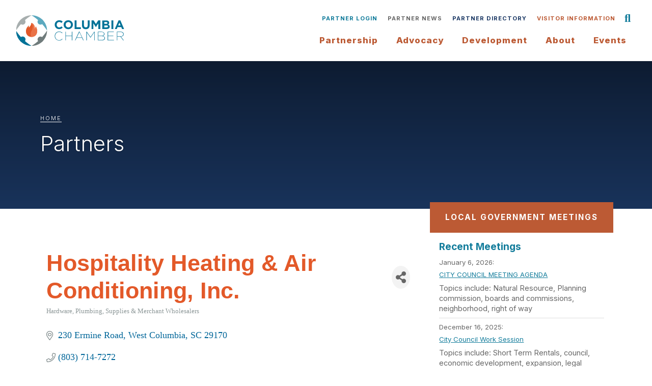

--- FILE ---
content_type: text/html; charset=utf-8
request_url: https://partners.columbiachamber.com/list/member/hospitality-heating-air-conditioning-inc-79079.htm
body_size: 22222
content:

<!DOCTYPE html>
<html lang="en" dir="ltr" prefix="og: https://ogp.me/ns#">
  <head>
<!-- start injected HTML (CCID=2226) -->
<!-- page template: https://www.columbiachamber.com/partners/ -->
<base href="https://www.columbiachamber.com/" />
<meta name="keywords" content="Air Conditioning Repair, Heat Repair, HVAC, A/C Repair, Duct Work Repair, HVAC Installation, American Standard " />
<meta name="description" content="Hospitality Heating &amp; Air Conditioning, Inc. | Hardware, Plumbing, Supplies &amp; Merchant Wholesalers" />
<link href="https://partners.columbiachamber.com/integration/customerdefinedcss?_=4zAVYw2" rel="stylesheet" type="text/css" />
<!-- link for rss not inserted -->
<!-- end injected HTML -->

    <meta charset="utf-8" />
<script async src="https://www.googletagmanager.com/gtag/js?id=G-JLK2QZ376F"></script>
<script>window.dataLayer = window.dataLayer || [];function gtag(){dataLayer.push(arguments)};gtag("js", new Date());gtag("set", "developer_id.dMDhkMT", true);gtag("config", "G-JLK2QZ376F", {"groups":"default","page_placeholder":"PLACEHOLDER_page_location"});</script>
<link rel="shortlink" href="https://www.columbiachamber.com/node/463" />
<link rel="canonical" href="https://partners.columbiachamber.com/list/member/hospitality-heating-air-conditioning-inc-79079.htm" />
<meta name="generator" content="Columbia Chamber of Commerce" />
<meta name="referrer" content="origin" />
<meta name="rights" content="©2026 Columbia Chamber of Commerce. All rights reserved." />
<link rel="icon" sizes="16x16" href="/sites/default/files/uploads/favicons/favicon-16x16.png" />
<link rel="icon" sizes="32x32" href="/sites/default/files/uploads/favicons/favicon-32x32.png" />
<link rel="icon" sizes="192x192" href="/sites/default/files/uploads/favicons/android-chrome-192x192.png" />
<link rel="apple-touch-icon" sizes="180x180" href="/sites/default/files/uploads/favicons/apple-touch-icon.png" />







<meta name="twitter:card" content="summary_large_image" />
<meta name="twitter:title" content="Partners | Columbia Chamber of Commerce" />
<meta name="MobileOptimized" content="width" />
<meta name="HandheldFriendly" content="true" />
<meta name="apple-mobile-web-app-capable" content="yes" />
<meta name="msapplication-TileColor" content="#da532c" />
<meta name="theme-color" content="#ffffff" />
<meta name="viewport" content="width=device-width, initial-scale=1, shrink-to-fit=no" />
<meta http-equiv="x-ua-compatible" content="ie=edge" />
<link rel="apple-touch-icon" sizes="180x180" href="/sites/default/files/favicons/apple-touch-icon.png" />
<link rel="icon" type="image/png" sizes="32x32" href="/sites/default/files/favicons/favicon-32x32.png" />
<link rel="mask-icon" href="/sites/default/files/favicons/safari-pinned-tab.svg" color="#5bbad5" />
<link rel="manifest" href="/sites/default/files/favicons/site.webmanifest" />
<link rel="icon" href="/sites/default/files/favicon_0.ico" type="image/vnd.microsoft.icon" />

    <title>Hospitality Heating & Air Conditioning, Inc. | Hardware, Plumbing, Supplies & Merchant Wholesalers - Partners | Columbia Chamber of Commerce</title>
    <link rel="stylesheet" media="all" href="/sites/default/files/css/css_Td4hzz8lrezeLy-PLaGh3uOCsuVfHnkIPo_zqwI5Hfs.css?delta=0&amp;language=en&amp;theme=columbia_chamber_theme&amp;include=[base64]" />
<link rel="stylesheet" media="all" href="/sites/default/files/css/css_j14OmbBchHSNRtljFu-oERY0L9OK19If9nxzf9dGfUw.css?delta=1&amp;language=en&amp;theme=columbia_chamber_theme&amp;include=[base64]" />
<link rel="stylesheet" media="print" href="/sites/default/files/css/css_GYtxo8eZMpgFJZHo7QQWDHOsM4RRRL9RgQCGfXnNVvg.css?delta=2&amp;language=en&amp;theme=columbia_chamber_theme&amp;include=[base64]" />

    <script src="/libraries/fontawesome/js/fontawesome.min.js?v=6.4.2" defer></script>
<script src="/libraries/fontawesome/js/brands.min.js?v=6.4.2" defer></script>
<script src="/libraries/fontawesome/js/sharp-solid.min.js?v=6.4.2" defer></script>
<script src="/libraries/fontawesome/js/v4-shims.min.js?v=6.4.2" defer></script>
<script src="/libraries/fontawesome/js/solid.min.js?v=6.4.2" defer></script>
<script src="/libraries/fontawesome/js/thin.min.js?v=6.4.2" defer></script>

      <!-- jQuery first, then Popper.js, then Bootstrap JS -->
    <script src="https://code.jquery.com/jquery-3.7.1.min.js" crossorigin="anonymous"></script>
    <script type="text/javascript" src="https://code.jquery.com/ui/1.13.2/jquery-ui.min.js"></script>
<script src="https://partners.columbiachamber.com/Content/bundles/SEO4?v=jX-Yo1jNxYBrX6Ffq1gbxQahkKjKjLSiGjCSMnG9UuU1"></script>
    <script type="text/javascript" src="https://ajax.aspnetcdn.com/ajax/globalize/0.1.1/globalize.min.js"></script>
    <script type="text/javascript" src="https://ajax.aspnetcdn.com/ajax/globalize/0.1.1/cultures/globalize.culture.en-US.js"></script>
    <!-- Required meta tags -->
    <meta charset="utf-8">
    <meta name="viewport" content="width=device-width, initial-scale=1, shrink-to-fit=no">
    <link rel="stylesheet" href="https://code.jquery.com/ui/1.13.2/themes/base/jquery-ui.css" type="text/css" media="all" />
    <script type="text/javascript">
        var MNI = MNI || {};
        MNI.CurrentCulture = 'en-US';
        MNI.CultureDateFormat = 'M/d/yyyy';
        MNI.BaseUrl = 'https://partners.columbiachamber.com';
        MNI.jQuery = jQuery.noConflict(true);
        MNI.Page = {
            Domain: 'partners.columbiachamber.com',
            Context: 299,
            Category: null,
            Member: 79079,
            MemberPagePopup: true
        };
        MNI.LayoutPromise = new Promise(function (resolve) {
            MNI.LayoutResolution = resolve;
        });
        MNI.MemberFilterUrl = 'list';
    </script>


    <script src="https://www.google.com/recaptcha/enterprise.js?render=6LfI_T8rAAAAAMkWHrLP_GfSf3tLy9tKa839wcWa" async defer></script>
    <script>

        const SITE_KEY = '6LfI_T8rAAAAAMkWHrLP_GfSf3tLy9tKa839wcWa';

        // Repeatedly check if grecaptcha has been loaded, and call the callback once it's available
        function waitForGrecaptcha(callback, retries = 10, interval = 1000) {
            if (typeof grecaptcha !== 'undefined' && grecaptcha.enterprise.execute) {
                callback();
            } else if (retries > 0) { 
                setTimeout(() => {
                    waitForGrecaptcha(callback, retries - 1, interval);
                }, interval);
            } else {
                console.error("grecaptcha is not available after multiple attempts");
            }
        }

        // Generates a reCAPTCHA v3 token using grecaptcha.enterprise and injects it into the given form.
        // If the token input doesn't exist, it creates one. Then it executes the callback with the token.
        function setReCaptchaToken(formElement, callback, action = 'submit') {
            grecaptcha.enterprise.ready(function () {
                grecaptcha.enterprise.execute(SITE_KEY, { action: action }).then(function (token) {

                    MNI.jQuery(function ($) {
                        let input = $(formElement).find("input[name='g-recaptcha-v3']");

                        if (input.length === 0) {
                            input = $('<input>', {
                                type: 'hidden',
                                name: 'g-recaptcha-v3',
                                value: token
                            });
                            $(formElement).append(input);
                        }
                        else
                            $(input).val(token);

                        if (typeof callback === 'function') callback(token);
                    })

                });
            });
        }

    </script>




<script src="https://partners.columbiachamber.com/Content/bundles/MNI?v=34V3-w6z5bLW9Yl7pjO3C5tja0TdKeHFrpRQ0eCPbz81"></script>


    <meta property='og:url' content='https://partners.columbiachamber.com/list/member/hospitality-heating-air-conditioning-inc-79079.htm' />
<meta property='og:title' content='Hospitality Heating & Air Conditioning, Inc.' />
<meta property='og:description' content='Offering Residential and Light Commercial Heating and Air Conditioning Repair and Installation to the Columbia and Rock Hill Markets. In operation since 2008 and locally owned by Gene and Lisa Lucas.' />
<meta property='og:image' content='https://chambermaster.blob.core.windows.net/images/chambers/2226/ChamberImages/logo/200x200/logo-circle-cropped.png' />

    <!-- Bootstrap CSS -->
    <link type="text/css" href="https://partners.columbiachamber.com/Content/SEO4/css/bootstrap/bootstrap-ns.min.css" rel="stylesheet" />
<link href="https://partners.columbiachamber.com/Content/SEO4/css/fontawesome/css/fa.bundle?v=ruPA372u21djZ69Q5Ysnch4rq1PR55j8o6h6btgP60M1" rel="stylesheet"/>
<link href="https://partners.columbiachamber.com/Content/SEO4/css/v4-module.bundle?v=teKUclOSNwyO4iQ2s3q00X0U2jxs0Mkz0T6S0f4p_241" rel="stylesheet"/>
<meta name="referrer" content="origin" /></head>
  <body class="layout-one-sidebar layout-sidebar-first has-featured-top page-node-463 path-node node--type-page">
    <a href="#main-content" class="visually-hidden-focusable skip-link">
      Skip to main content
    </a>
    
      <div class="dialog-off-canvas-main-canvas" data-off-canvas-main-canvas>
    <div id="page-wrapper">
  <div id="page">
          
        <header id="header" class="header" role="banner" aria-label="Site header">
              <div class="header-container">
          <div class="branding">
                            <section class="region region-branding">
    <div id="block-columbia-chamber-theme-sitebranding" class="clearfix block block-system block-system-branding-block">
  
    
        <a href="/" title="Home" rel="home" class="navbar-brand">
              <img src="/sites/default/files/logo.svg" alt="Home" class="img-fluid d-inline-block align-top" width="210" height="60">
            <span class="ml-2 d-none d-md-inline">Columbia Chamber of Commerce</span>
    </a>
    </div>

  </section>

                      </div>
          <div class="menus-container">
            <div class="aux-menu">
                                <section class="region region-aux-menu">
    <nav role="navigation" aria-labelledby="block-partnermenu-menu" id="block-partnermenu" class="block block-menu navigation menu--partner-menu">
            
  <h2 class="visually-hidden" id="block-partnermenu-menu">Partner Menu</h2>
  

        
                  <ul class="clearfix nav" data-component-id="bootstrap_barrio:menu">
                    <li class="nav-item">
                <a href="https://partners.columbiachamber.com/login/" target="_blank" class="nav-link nav-link-https--partnerscolumbiachambercom-login-" rel="noopener noreferrer">Partner Login</a>
              </li>
                <li class="nav-item">
                <a href="https://partners.columbiachamber.com/news/" target="_blank" class="nav-link nav-link-https--partnerscolumbiachambercom-news-" rel="noopener noreferrer">Partner News</a>
              </li>
                <li class="nav-item">
                <a href="https://partners.columbiachamber.com/list/" class="nav-link nav-link-https--partnerscolumbiachambercom-list-" rel="noreferrer">Partner Directory</a>
              </li>
                <li class="nav-item">
                <a href="https://www.flowcode.com/page/visitorinformation" target="_blank" class="nav-link nav-link-https--wwwflowcodecom-page-visitorinformation" rel="noopener noreferrer">Visitor Information</a>
              </li>
        </ul>
  



  </nav>

  </section>

                      <div class="search-wrap">
					<button id="btn-search" class="btn btn--search" tabindex="0">Search</button>
				</div>
            </div>
            <div class="main-navigation">
                                <div id="block-columbia-chamber-theme-responsivemenumobileicon" class="responsive-menu-toggle-wrapper responsive-menu-toggle block block-responsive-menu block-responsive-menu-toggle">
  
    
      <div class="content">
      <a id="toggle-icon" class="toggle responsive-menu-toggle-icon" title="Menu" href="#off-canvas">
  <span class="icon"></span><span class="label">Menu</span>
</a>
    </div>
  </div>
<div id="block-columbia-chamber-theme-horizontalmenu" class="block block-responsive-menu block-responsive-menu-horizontal-menu">
  
    
      <div class="content">
      <nav class="responsive-menu-block-wrapper">
  
              <ul id="horizontal-menu" class="horizontal-menu">
                    <li class="menu-item menu-item--expanded">
        <span>Partnership</span>
                                <ul class="menu sub-nav">
                    <li class="menu-item">
        <a href="https://partners.columbiachamber.com/login/" target="_blank" rel="noopener noreferrer">Login</a>
              </li>
                <li class="menu-item">
        <a href="https://partners.columbiachamber.com/hotdeals/" target="_blank" rel="noopener noreferrer">Hot Deals</a>
              </li>
                <li class="menu-item">
        <a href="https://partners.columbiachamber.com/member/newmemberapp/" rel="noreferrer">Online Application</a>
              </li>
                <li class="menu-item">
        <a href="/join" data-drupal-link-system-path="node/3">Join</a>
              </li>
                <li class="menu-item">
        <a href="/benefits" data-drupal-link-system-path="node/43">Benefits</a>
              </li>
                <li class="menu-item">
        <a href="/partner-perks" data-drupal-link-system-path="node/489">Partner Perks</a>
              </li>
                <li class="menu-item">
        <a href="/billboard-advertising" data-drupal-link-system-path="node/1125">Billboard Advertising</a>
              </li>
                <li class="menu-item">
        <a href="/television-advertising" data-drupal-link-system-path="node/1140">Television Advertising</a>
              </li>
                <li class="menu-item">
        <a href="/digital-advertising" data-drupal-link-system-path="node/768">Digital Advertising</a>
              </li>
                <li class="menu-item">
        <a href="/ribbon-cuttings-business-celebrations" data-drupal-link-system-path="node/473">Ribbon Cuttings &amp; Business Celebrations</a>
              </li>
                <li class="menu-item">
        <a href="/diplomat-link" data-drupal-link-system-path="node/461">Diplomat Link</a>
              </li>
                <li class="menu-item">
        <a href="/power-partners" data-drupal-link-system-path="node/474">Power Partners</a>
              </li>
                <li class="menu-item">
        <a href="/faqs" data-drupal-link-system-path="node/45">FAQs</a>
              </li>
        </ul>
  
              </li>
                <li class="menu-item menu-item--expanded">
        <a href="/advocacy" class="css-col two-cols" data-drupal-link-system-path="node/4">Advocacy</a>
                                <ul class="menu sub-nav">
                    <li class="menu-item menu-item--expanded">
        <a href="/government-affairs" data-drupal-link-system-path="node/739">Government Affairs</a>
                                <ul class="menu sub-nav">
                    <li class="menu-item">
        <a href="/government-affairs/public-policy-agenda" data-drupal-link-system-path="node/11">Public Policy Agenda</a>
              </li>
                <li class="menu-item">
        <a href="/government-affairs/elected-officials-contacts" data-drupal-link-system-path="node/475">Elected Officials</a>
              </li>
                <li class="menu-item">
        <a href="/government-affairs/breakfast-briefing" data-drupal-link-system-path="node/476">Breakfast Briefing</a>
              </li>
        </ul>
  
              </li>
                <li class="menu-item menu-item--expanded">
        <a href="/military-affairs" data-drupal-link-system-path="node/477">Military Affairs</a>
                                <ul class="menu sub-nav">
                    <li class="menu-item">
        <a href="/military-affairs/welcome-our-military" data-drupal-link-system-path="node/466">Welcome to Our Military</a>
              </li>
        </ul>
  
              </li>
        </ul>
  
              </li>
                <li class="menu-item menu-item--expanded">
        <span class="css-col two-cols">Development</span>
                                <ul class="menu sub-nav">
                    <li class="menu-item menu-item--expanded">
        <span>Business Development</span>
                                <ul class="menu sub-nav">
                    <li class="menu-item">
        <a href="/business-development/gather-grow" data-drupal-link-system-path="node/1014">Gather &amp; Grow</a>
              </li>
        </ul>
  
              </li>
                <li class="menu-item menu-item--expanded">
        <span>Talent &amp; Workforce Development</span>
                                <ul class="menu sub-nav">
                    <li class="menu-item">
        <a href="https://partners.columbiachamber.com/login/" target="_blank" rel="noopener noreferrer">Job Postings</a>
              </li>
                <li class="menu-item menu-item--collapsed">
        <a href="/talent-workforce-development/business-development" data-drupal-link-system-path="node/5">Midlands Business Accelerator</a>
              </li>
                <li class="menu-item menu-item--collapsed">
        <a href="/talent-workforce-development/leadership-development" data-drupal-link-system-path="node/42">Leadership Columbia</a>
              </li>
                <li class="menu-item">
        <a href="/talent-workforce-development/campus-leaders" data-drupal-link-system-path="node/485">Campus Leaders</a>
              </li>
                <li class="menu-item">
        <a href="/launch-cola" data-drupal-link-system-path="node/988">LaunchCOLA</a>
              </li>
        </ul>
  
              </li>
        </ul>
  
              </li>
                <li class="menu-item menu-item--expanded">
        <span>About</span>
                                <ul class="menu sub-nav">
                    <li class="menu-item">
        <a href="/mission" data-drupal-link-system-path="node/486">Mission</a>
              </li>
                <li class="menu-item">
        <a href="/forward-together" data-drupal-link-system-path="node/465">Forward Together</a>
              </li>
                <li class="menu-item">
        <a href="/leadership" data-drupal-link-system-path="node/487">Leadership</a>
              </li>
                <li class="menu-item">
        <a href="/staff" data-drupal-link-system-path="node/49">Staff</a>
              </li>
                <li class="menu-item">
        <a href="/committees" data-drupal-link-system-path="node/472">Committees</a>
              </li>
                <li class="menu-item">
        <a href="/annual-report" data-drupal-link-system-path="node/488">Annual Report</a>
              </li>
                <li class="menu-item">
        <a href="/news" data-drupal-link-system-path="node/37">News</a>
              </li>
                <li class="menu-item">
        <a href="/riverbanks-foundation" data-drupal-link-system-path="node/1133">Riverbanks Foundation</a>
              </li>
        </ul>
  
              </li>
                <li class="menu-item menu-item--expanded">
        <span>Events</span>
                                <ul class="menu sub-nav">
                    <li class="menu-item">
        <a href="/events" data-drupal-link-system-path="node/36">Events</a>
              </li>
                <li class="menu-item">
        <a href="/sponsorships" data-drupal-link-system-path="node/670">Sponsorships</a>
              </li>
                <li class="menu-item">
        <a href="/sponsorship-roi-reports" data-drupal-link-system-path="node/949">Sponsorship ROI Reports</a>
              </li>
                <li class="menu-item">
        <a href="/awards" data-drupal-link-system-path="node/680">Awards</a>
              </li>
                <li class="menu-item">
        <a href="/ribbon-cuttings-business-celebrations" data-drupal-link-system-path="node/473">Ribbon Cuttings &amp; Business Celebrations</a>
              </li>
                <li class="menu-item">
        <a href="https://partners.columbiachamber.com/events/" rel="noreferrer">Partner-to-Partner Events</a>
              </li>
                <li class="menu-item">
        <a href="https://partners.columbiachamber.com/login/" target="_blank" rel="noopener noreferrer">Partner Login</a>
              </li>
        </ul>
  
              </li>
                <li class="menu-item">
        <a href="https://partners.columbiachamber.com/login/" class="hide-on-desktop" target="_blank" rel="noopener noreferrer">Partner Login</a>
              </li>
                <li class="menu-item">
        <a href="https://partners.columbiachamber.com/news/" class="hide-on-desktop" target="_blank" rel="noopener noreferrer">Partner News</a>
              </li>
                <li class="menu-item">
        <a href="https://partners.columbiachamber.com/list/" class="hide-on-desktop" rel="noreferrer">Partner Directory</a>
              </li>
                <li class="menu-item">
        <a href="https://flow.page/visitorinformation" class="hide-on-desktop" target="_blank" rel="noopener noreferrer">Visitor Information</a>
              </li>
        </ul>
  


</nav>
    </div>
  </div>


                          </div>
          </div>
        </div>
          </header>

                  <div class="featured-top">
          <aside class="featured-top__inner section container-fluid clearfix" role="complementary">
              <section class="region region-featured-top">
    <div class="views-element-container block block-views block-views-blockpage-feature-image-block-page-feature-image" id="block-views-block-page-feature-image-block-page-feature-image">
  
    
      <div class="content">
      <div><div class="view view-page-feature-image view-id-page_feature_image view-display-id-block_page_feature_image js-view-dom-id-f4a4172c63acfabc0d6abf8cdb66b8f0a438341f91da2a0a8edef24dd4c820a6">
  
    
      
      <div class="view-content">
          <div class="views-row">
    <div class="views-field-field-feature-image">

</div>

  </div>

    </div>
  
          </div>
</div>

    </div>
  </div>
<div class="container">
<div>
  <div id="block-breadcrumbs-2" class="block block-system block-system-breadcrumb-block">
    
        
          <div class="content">
        
  <nav role="navigation" aria-label="breadcrumb" style="">
  <ol class="breadcrumb">
            <li class="breadcrumb-item">
        <a href="/">Home</a>
      </li>
        </ol>
</nav>


      </div>
      </div>

  <div id="block-pagetitle-2" class="block block-core block-page-title-block">
    
        
          <div class="content">
        
  <h1 class="title"><span class="field field--name-title field--type-string field--label-hidden">Partners</span>
</h1>


      </div>
      </div>
</div>
 </div>

  </section>

          </aside>
        </div>
              <div id="main-wrapper" class="layout-main-wrapper clearfix">
              <div id="main" class="container-fluid">
          
          <div class="row row-offcanvas row-offcanvas-left clearfix">
              <main class="main-content col order-first" id="content" role="main">
                <section class="section">
                  <a id="main-content" tabindex="-1"></a>
                    <div data-drupal-messages-fallback class="hidden"></div>
<div id="block-columbia-chamber-theme-mainpagecontent" class="block block-system block-system-main-block">
  
    
      <div class="content">
      

<article class="node node--type-page node--view-mode-full clearfix">
  <header>
    
        
      </header>
  <div class="node__content clearfix">
      <div class="layout layout--onecol">
    <div  class="layout__region layout__region--content">
      <div class="block block-layout-builder block-extra-field-blocknodepagecontent-moderation-control">
  
    
      <div class="content">
      
    </div>
  </div>
<div class="block block-layout-builder block-field-blocknodepagefield-content-sections">
  
    
      <div class="content">
      
      <div>



	<div class="paragraph paragraph--type--bp-simple paragraph--view-mode--default paragraph--id--79">
		<div class="paragraph__column"> 		
            <div class="clearfix text-formatted field field--name-bp-text field--type-text-long field--label-hidden field__item"><p><span>    <div id="gzns">
        



<div class="container-fluid gz-search-details" itemscope="itemscope" itemtype="http://schema.org/LocalBusiness">
    <!--member detail page header -->
  <!--page title and share buttons -->
  <div class="row gz-details-header">
        <div class="col-auto pr-0 gz-details-logo-col">
		    
	    </div>
	    <div class="col pl-0">
		    <div class="d-flex gz-details-head">
                    <h1 class="gz-pagetitle" itemprop="name">Hospitality Heating &amp; Air Conditioning, Inc.</h1>
			    <!-- share Button trigger modal -->
		            <button id="shareDrop" type="button" class="gz-share-btn" data-toggle="modal" data-target="#shareModal" aria-label="Share Button"> <i class="gz-fas gz-fa-share-alt"></i></button>
		    </div>
		            <div class="gz-details-categories">
		                <h5 class="gz-subtitle sr-only">Categories</h5>
		                <p><span class="gz-cat">Hardware, Plumbing, Supplies &amp; Merchant Wholesalers</span></p>
		            </div>
	    </div>
  </div>
  <!-- row for links and map -->
  <div class="row gz-details-links">
    <div class="col-sm-7 col-md-8">
      <ul class="list-group gz-list-group">
              <li class="list-group-item gz-card-address">
			    <a href="https://www.google.com/maps?q=230%20Ermine%20Road,%20West%20Columbia,%20SC,%2029170" onclick="MNI.Hit.MemberMap(79079)" target="_blank" class="card-link" itemprop="address" itemscope="itemscope" itemtype="http://schema.org/PostalAddress">
                    <i class="gz-fal gz-fa-map-marker-alt"></i>
                    <span class="gz-street-address" itemprop="streetAddress">230 Ermine Road</span>
                    
                    
                    
                    <span class="gz-address-city" itemprop="addressLocality">West Columbia</span>
                    <span itemprop="addressRegion">SC</span>
                    <span itemprop="postalCode">29170</span>
                </a>
              </li>
        <li class="list-group-item gz-card-phone">
			<a href="tel:8037147272" class="card-link"><i class="gz-fal gz-fa-phone"></i><span itemprop="telephone">(803) 714-7272</span></a>
		</li>
        
        
        
        <li class="list-group-item gz-card-website">
			<a href="https://www.hospitalityheatingandairconditioning.com" onclick="MNI.Hit.MemberWebsite(79079)" target="_blank" itemprop="url" class="card-link"><i class="gz-fal gz-fa-globe"></i><span itemprop="sameAs">Visit My Company</span></a>
		</li>

            <li class="list-group-item gz-card-social">
              <a class="gz-social-linkedin" target="_blank" href="https://www.linkedin.com/in/gene-lucas-99916ab7?trk=nav_responsive_tab_profile_pic" title="View on LinkedIn"><i class="gz-fab gz-fa-linkedin-in"></i></a><a class="gz-social-facebook " target="_blank" href="https://www.facebook.com/hospitalityheatingandairconditioning/" title="View on Facebook "><i class="gz-fab gz-fa-facebook-f"></i></a><a class="gz-social-twitter" target="_blank" href="https://twitter.com/hospitalitysc" title="View on Twitter"><i class="gz-fab gz-fa-x-twitter"></i></a>
            </li>
      </ul>
      <div class="gz-details-hours">
        <p class="gz-details-subtitle"><strong>Hours:</strong></p>
        <p>Monday-Friday: 8am-6pm<br />Saturday: By Appointment<br />Sunday: By Appointment</p>
      </div>
	  <div class="gz-details-driving">
          <p class="gz-details-subtitle"><strong>Driving Directions:</strong></p>
          <p>Now physically located at 230 Ermine Road in West Columbia.</p>
	  </div>
    </div>
    <div class="col-sm-5 col-md-4">
        <div class="gz-map embed-responsive embed-responsive-16by9 fitvidsignore">
            <iframe src="https://www.google.com/maps/embed/v1/place?key=AIzaSyAACLyaFddZFsbbsMCsSY4lq7g6N4ycArE&amp;q=230%20Ermine%20Road,%20West%20Columbia,%20SC,%2029170" width="600" height="450" frameborder="0" style="border:0" allowfullscreen></iframe>
        </div>
        
    </div>
  </div>


  <!-- row for about -->
  <div class="row gz-details-about" itemprop="description">
    <div class="col">
      <h3 class="gz-subtitle">About Us</h3>
      <p>
Offering Residential and Light Commercial Heating and Air Conditioning Repair and Installation to the Columbia and Rock Hill Markets. In operation since 2008 and locally owned by Gene and Lisa Lucas.
      </p>
    </div>
  </div>

  <!-- row for video and highlights -->
  <div class="row gz-video-highlights">
    <!-- if no video, omit entire gz-details-video column below -->
    

	<!-- if no highlights, omit entire gz-details-highlights column below -->
  </div>

<!-- row for images, omit entire row if none exist. Each image will pull up modal with the full size image in it. Same module, unique image, see https://getbootstrap.com/docs/4.1/components/modal/#varying-modal-content -->
<!-- row for news -->
<!-- row for jobs -->

<!-- row for Hot Deals -->

<!-- row for Events -->

    <!-- row for member contacts -->
       <div class="row gz-details-reps">
            <div class="col">
                <h3 class="gz-subtitle">Rep/Contact Info</h3>
                <div class="card-deck">
                        <div class="card gz-rep-card">
                            <div>
                                <span class="gz-rep-img-placeholder " ><i class="gz-fas gz-fa-user"></i></span>
                                
                            </div>
                            <div class="modal fade" id="gz-bio-rep-50067" tabindex="-1" role="dialog" aria-labelledby="bioModalLabel" aria-hidden="true">
                                <div class="modal-dialog" role="document">
                                    <div class="modal-content">
                                        <div class="modal-header">
                                            <h5 class="modal-title" id="bioModalLabel">
                                            <div class="gz-member-repname">Ms. Patricia Kimbrell</div>
                                            </h5>
                                            <button type="button" class="close" data-dismiss="modal" aria-label="Close"> <span aria-hidden="true">&times;</span> </button>
                                        </div>
                                        <div class="modal-body">
                                            <span></span>
                                        </div>
                                        <div class="modal-footer">
                                            <button type="button" class="btn" data-dismiss="modal">Close</button>
                                        </div>
                                    </div>
                                </div>
                            </div>
                            <div class="card-body">
                                <h5 class="card-title">
                                    <div class="gz-member-repname " >Ms. Patricia Kimbrell</div>
                                    <div class="gz-member-reptitle">Marketing Director</div>
                                </h5>
																<ul class="list-group list-group-flush gz-rep-list">
																    <li class="list-group-item">
																				<span class="gz-rep-phone">Phone:</span>
																				<span class="gz-rep-phone-num">(803) 714-7272</span>
																		</li>
																    
																    
																		
																 </ul>
                                <div>


                                </div>
                            </div>
                      </div>
               </div>
          </div>
     </div>

     <!-- share Modal for share button next to page title -->
     <div class="modal share-modal fade" id="shareModal" tabindex="-1" role="dialog" aria-labelledby="shareModaLabel" aria-hidden="true">
          <div class="modal-dialog" role="document">
               <div class="modal-content">
                    <div class="modal-header">
                         <h5 class="modal-title" id="shareModaLabel">Share</h5>
                         <button type="button" class="close" data-dismiss="modal" aria-label="Close"> <span aria-hidden="true">&times;</span> </button>
                    </div>
                    <div class="modal-body">
                         <!--add <a> for each option that currently exists-->
                         <a class="gz-shareprint" rel="nofollow" href="https://partners.columbiachamber.com/list/member/hospitality-heating-air-conditioning-inc-79079.htm?rendermode=print" title="Print this page" rel="nofollow" target="_blank" onclick="return!MNI.Window.Print(this)"><i class="gz-fal gz-fa-print"></i>Print</a>
                         <a class="gz-shareemail" href="#" data-toggle="modal" data-target="#gz-info-contactfriend" title="Share by Email"><i class="gz-fal gz-fa-envelope"></i>Email</a>
                         <a class="gz-sharefacebook" href="https://www.facebook.com/sharer.php?u=https%3a%2f%2fpartners.columbiachamber.com%2flist%2fmember%2fhospitality-heating-air-conditioning-inc-79079&amp;p[title]=Hospitality+Heating+%26+Air+Conditioning%2c+Inc." title="Share on Facebook"><i class="gz-fab gz-fa-facebook"></i>Facebook</a>
                         <a class="gz-sharetwitter" href="https://www.twitter.com/share?url=https://partners.columbiachamber.com/list/member/hospitality-heating-air-conditioning-inc-79079&amp;text=Hospitality+Heating+%26+Air+Conditioning%2c+Inc." title="Share on Twitter"><i class="gz-fab gz-fa-x-twitter"></i>Twitter</a>
                         <a class="gz-sharelinkedin" href="https://www.linkedin.com/shareArticle?mini=true&amp;url=https%3a%2f%2fpartners.columbiachamber.com%2flist%2fmember%2fhospitality-heating-air-conditioning-inc-79079&amp;title=Hospitality+Heating+%26+Air+Conditioning%2c+Inc." title="Share on LinkedIn"><i class="gz-fab gz-fa-linkedin"></i>LinkedIn</a>
                         
                    </div>
                    <div class="modal-footer">
                         <button type="button" class="btn" data-dismiss="modal">Close</button>
                    </div>
               </div>
          </div>
     </div>
     <div class="modal share-modal fade" id="gz-info-contactfriend" tabindex="-1" role="dialog" aria-labelledby="contactFriendLabel" aria-hidden="true">
        <div class="modal-dialog" role="document">
            <div class="modal-content">
                <div class="modal-header">
                    <h5 class="modal-title" id="contactFriendLabel">Tell a Friend</h5>
                    <button type="button" class="close" data-dismiss="modal" aria-label="Close"> <span aria-hidden="true">&times;</span> </button>
                </div>
                <div class="modal-body"></div>
                <div class="modal-footer">
                    <button type="button" class="btn send-btn">Send Request</button><button type="button" class="btn" data-dismiss="modal">Cancel</button>
                </div>
            </div>
        </div>
     </div>
     <!-- end of Modal -->
     <form id="gz-directory-contactform" action="https://partners.columbiachamber.com/inforeq/contactmembers" method="post" target="_blank" style="display:none">
        <input type="hidden" name="targets" value="79079" />
        <input type="hidden" name="command" value="addSingleMember" />
        <input id="contactform-repid" type="hidden" name="repid" value="" />
    </form>
</div>

        
    <script type="text/javascript">
        MNI.ITEM_TYPE = 0;
        MNI.ITEM_ID = 79079;
        (function ($) {
            $('#gz-directory-contactmember').click(function (e) {
                e.preventDefault();
                $('#gz-directory-contactform').submit();
            });

            $('.gz-directory-contactrep').click(function (e) {
                e.preventDefault();
                var id = $(this).attr('repid')
                $('#contactform-repid').val(id);
                $('#gz-directory-contactform').submit();
            });


        })(MNI.jQuery);
    </script>

        <!-- JavaScript for Bootstrap 4 components -->
        <!-- js to make 4 column layout instead of 3 column when the module page content area is larger than 950, this is to accomodate for full-width templates and templates that have sidebars-->
        <script type="text/javascript">
            (function ($) {
                $(function () {
                    var $gzns = $('#gzns');
                    var $info = $('#gzns').find('.col-sm-6.col-md-4');
                    if ($gzns.width() > 950) {
                        $info.addClass('col-lg-3');
                    }

                    var store = window.localStorage;
                    var key = "7-list-view";
                    var printKey = "24-list-view";
                    $('.gz-view-btn').click(function (e) {
                        e.preventDefault();
                        $('.gz-view-btn').removeClass('active');
                        $(this).addClass('active');
                        if ($(this).hasClass('gz-list-view')) {
                            store.setItem(key, true);
                            store.setItem(printKey, true);
                            $('.gz-list-card-wrapper').removeClass('col-sm-6 col-md-4').addClass('gz-list-col');
                        } else {
                            store.setItem(key, false);
                            store.setItem(printKey, false);
                            $('.gz-list-card-wrapper').addClass('col-sm-6 col-md-4').removeClass('gz-list-col');
                        }
                    });
                    
                    var isListView = store.getItem(key) == null ? MNI.DEFAULT_LISTING : store.getItem(key) == "true";
                    if (isListView) $('.gz-view-btn.gz-list-view').click();
                    store.setItem(printKey, isListView);
                    MNI.LayoutResolution();

                    (function ($modal) {
                        if ($modal[0]) {
                            $('#gz-info-contactfriend').on('shown.bs.modal', function (e) {
                                $modal.css('max-height', $(window).height() + 'px');
                                $modal.addClass('isLoading');
                                $.ajax({ url: MNI.BaseUrl + '/inforeq/contactFriend?itemType='+MNI.ITEM_TYPE+'&itemId='+MNI.ITEM_ID })
                                    .then(function (r) {
                                        $modal.find('.modal-body')
                                            .html($.parseHTML(r.Html));
                                        $modal.removeClass('isLoading');
                                        $('#gz-info-contactfriend').addClass('in');
                                        $.getScript("https://www.google.com/recaptcha/api.js");
                                    });
                            });
                            $('#gz-info-contactfriend .send-btn').click(function () {
                                var $form = $modal.find('form');
                                $modal.addClass('isLoading');
                                $.ajax({
                                    url: $form.attr('action'),
                                    type: 'POST',
                                    data: $form.serialize(),
                                    dataType: 'json'
                                }).then(function (r) {
                                    if (r.Success) $('#gz-info-contactfriend').modal('hide');
                                    else $modal.find('.modal-body').html($.parseHTML(r.Html));
                                    $.getScript("https://www.google.com/recaptcha/api.js");
                                    $modal.removeClass('isLoading');
                                });
                            });
                        }
                    })($('#gz-info-contactfriend .modal-content'));

                    (function ($modal) {
                        if ($modal[0]) {
                            $('#gz-info-subscribe').on('shown.bs.modal', function (e) {
                            $('#gz-info-subscribe .send-btn').show();
                            $modal.addClass('isLoading');
                                $.ajax({ url: MNI.SUBSCRIBE_URL })
                                .then(function (r) {
                                    $modal.find('.modal-body')
                                        .html(r);

                                    $modal.removeClass('isLoading');
                                });
                            });
                            $('#gz-info-subscribe .send-btn').click(function () {
                                var $form = $modal.find('form');
                                $modal.addClass('isLoading');

                                waitForGrecaptcha(() => {
                                    setReCaptchaToken($form, () => {
                                        $.ajax({
                                            url: $form.attr('action'),
                                            type: 'POST',
                                            data: $form.serialize()
                                        }).then(function (r) {
                                            if (r.toLowerCase().search('thank you') != -1) {
                                                $('#gz-info-subscribe .send-btn').hide();
                                            }
                                            $modal.find('.modal-body').html(r);
                                            $modal.removeClass('isLoading');
                                        });
                                    }, "hotDealsSubscribe");
                                })                        
                            });
                        }
                    })($('#gz-info-subscribe .modal-content'));

                    (function ($modal) {
                        $('#gz-info-calendarformat').on('shown.bs.modal', function (e) {
                            var backdropElem = "<div class=\"modal-backdrop fade in\" style=\"height: 731px;\" ></div >";
                            $('#gz-info-calendarformat').addClass('in');                           
                            if (!($('#gz-info-calendarformat .modal-backdrop').length)) {
                                $('#gz-info-calendarformat').prepend(backdropElem);
                            }
                            else {
                                $('#gz-info-calendarformat .modal-backdrop').addClass('in');
                            }
                        });
                        $('#gz-info-calendarformat').on('hidden.bs.modal', function (e) {
                            $('#gz-info-calendarformat').removeClass('in');
                            $('#gz-info-calendarformat .modal-backdrop').remove();
                        });
                        if ($modal[0]) {
                            $('.calendarLink').click(function (e) {
                                $('#gz-info-calendarformat').modal('hide');
                            });
                        }
                    })($('#gz-info-calendarformat .modal-content'));

                    // Constructs the Find Members type ahead suggestion engine. Tokenizes on the Name item in the remote return object. Case Sensitive usage.
                    var members = new Bloodhound({
                        datumTokenizer: Bloodhound.tokenizers.whitespace,
                        queryTokenizer: Bloodhound.tokenizers.whitespace,
                        remote: {
                            url: MNI.BaseUrl + '/list/find?q=%searchTerm',
                            wildcard: '%searchTerm',
                            replace: function () {
                                var q = MNI.BaseUrl + '/list/find?q=' + encodeURIComponent($('.gz-search-keyword').val());
                                var categoryId = $('#catgId').val();
                                var quickLinkId = $('#qlId').val();
                                if (categoryId) {
                                    q += "&catgId=" + encodeURIComponent(categoryId);
                                }
                                if (quickLinkId) {
                                    q += "&qlid=" + encodeURIComponent(quickLinkId);
                                }
                                return q;
                            }
                        }
                    });

                    // Initializing the typeahead using the Bloodhound remote dataset. Display the Name and Type from the dataset via the suggestion template. Case sensitive.
                    $('.member-typeahead').typeahead({
                        hint: false,
                    },
                        {
                            display: 'Name',
                            source: members,
                            limit: Infinity,
                            templates: {
                                suggestion: function (data) { return '<div class="mn-autocomplete"><span class="mn-autocomplete-name">' + data.Name + '</span></br><span class="mn-autocomplete-type">' + data.Type + '</span></div>' }
                            }
                    });

                    $('.member-typeahead').on('typeahead:selected', function (evt, item) {
                        var openInNewWindow = MNI.Page.MemberPagePopup
                        var doAction = openInNewWindow ? MNI.openNewWindow : MNI.redirectTo;

                        switch (item.ResultType) {
                            case 1: // AutocompleteSearchResultType.Category
                                doAction(MNI.Path.Category(item.SlugWithID));
                                break;
                            case 2: // AutocompleteSearchResultType.QuickLink
                                doAction(MNI.Path.QuickLink(item.SlugWithID));
                                break;
                            case 3: // AutocompleteSearchResultType.Member
                                if (item.MemberPageAction == 1) {
                                    MNI.logHitStat("mbrws", item.ID).then(function () {
                                        var location = item.WebParticipation < 10 ? MNI.Path.MemberKeywordSearch(item.Name) : MNI.Path.Member(item.SlugWithID);
                                        doAction(location);
                                    });
                                }
                                else {
                                    var location = item.WebParticipation < 10 ? MNI.Path.MemberKeywordSearch(item.Name) : MNI.Path.Member(item.SlugWithID);
                                    doAction(location);
                                }
                                break;
                        }
                    })

                    $('#category-select').change(function () {
                        // Store the category ID in a hidden field so the remote fetch can use it when necessary
                        var categoryId = $('#category-select option:selected').val();
                        $('#catgId').val(categoryId);
                        // Don't rely on prior locally cached data when the category is changed.
                        $('.member-typeahead').typeahead('destroy');
                        $('.member-typeahead').typeahead({
                            hint: false,
                        },
                            {
                                display: 'Name',
                                source: members,
                                limit: Infinity,
                                templates: {
                                    suggestion: function (data) { return '<div class="mn-autocomplete"><span class="mn-autocomplete-name">' + data.Name + '</span></br><span class="mn-autocomplete-type">' + data.Type + '</span></div>' }
                                }
                            });
                    });
                    MNI.Plugins.AutoComplete.Init('#mn-search-geoip input', { path: '/' + MNI.MemberFilterUrl + '/find-geographic' });
                });
            })(MNI.jQuery);
        </script>
    </div>
</span></p></div>
      
	</div>
</div>
</div>
  
    </div>
  </div>

    </div>
  </div>

  </div>
</article>

    </div>
  </div>


                </section>
              </main>
                          <div class="sidebar_first sidebar col-md-2" id="sidebar_first">
                <aside class="section" role="complementary">
                    <nav role="navigation" aria-labelledby="block-columbia-chamber-theme-mainnavigation-menu" id="block-columbia-chamber-theme-mainnavigation" class="block block-menu navigation menu--main">
            
  <h2 class="visually-hidden" id="block-columbia-chamber-theme-mainnavigation-menu">Main navigation</h2>
  

        


    


  </nav>
<div class="views-element-container block block-views block-views-blocksponsors-on-sidebar-block-sponsors-sidebar" id="block-columbia-chamber-theme-views-block-sponsors-on-sidebar">
  
    
      <div class="content">
      <div><div class="view view-sponsors-on-sidebar view-id-sponsors_on_sidebar view-display-id-block_sponsors_sidebar js-view-dom-id-3d9ea2b82eb084bb0ffc1db2ca439d8450a4029d21e14f6cfc74c07c83479c82">
  
    
      
  
          </div>
</div>

    </div>
  </div>
<div id="block-columbia-chamber-theme-voterheadsbanner" class="block-content-simple block block-block-content block-block-contentf6e23521-6d15-41db-965b-9b859cfd17f7">
  
      <h2>Local Government Meetings</h2>
    
      <div class="content">
      
            <div class="clearfix text-formatted field field--name-body field--type-text-with-summary field--label-hidden field__item"><script src="https://embed.voterheads.com/js/organization-embed.js" data-voterheads-organization-id="27" data-voterheads-source="columbia-chamber" referrerpolicy="no-referrer"></script></div>
      
    </div>
  </div>
<div class="views-element-container block block-views block-views-blocksidebar-banners-block-sidebar-banners" id="block-columbia-chamber-theme-views-block-sidebar-banners">
  
    
      <div class="content">
      <div><div class="view view-sidebar-banners view-id-sidebar_banners view-display-id-block_sidebar_banners js-view-dom-id-d228c0545097dbbcff92a8e850225d27c69a99b5d5e50f856de72f5cf538f68f">
  
    
      
      <div class="view-content">
          <div class="views-row">
    

<a href="https://linkprotect.cudasvc.com/url?a=http%3A//www.columbiasouthcarolina.doubletree.com/&amp;amp;c=E%2C1%2CCCfy1xIr2RQlYhVvPk-uPVy4u9GV2cQ6hsGRzpr2qh01OzlUxLQFTVBIb1VF-SI5kBvQz0dVoZlO6P82HOJQPoBumYvV9-tgM1rPPP5jOT5ziErOdRt0&amp;amp;typo=1">
  <div class="banner-content">
     <img loading="lazy" srcset="/sites/default/files/styles/webp_/public/2025-11/screenshot-2025-11-03-095613.png.webp?itok=ptQQxEVa 1x" width="420" height="459" src="/sites/default/files/styles/webp_/public/2025-11/screenshot-2025-11-03-095613.png.webp?itok=ptQQxEVa" alt="DT" />



  </div>
</a>



  </div>
    <div class="views-row">
    

<a href="https://venturex.com/locations/downtown-columbia-sc/">
  <div class="banner-content">
     <img loading="lazy" srcset="/sites/default/files/styles/webp_/public/2025-10/1-free-month.png.webp?itok=Sa25nUUx 1x" width="1545" height="2000" src="/sites/default/files/styles/webp_/public/2025-10/1-free-month.png.webp?itok=Sa25nUUx" alt="Venture X" />



  </div>
</a>



  </div>

    </div>
  
          </div>
</div>

    </div>
  </div>
<div class="views-element-container block block-views block-views-blockpartner-spotlight-on-sidebar-block-partner-spotlight-sidebar" id="block-views-block-partner-spotlight-on-sidebar-block">
  
    
      <div class="content">
      <div><div class="view view-partner-spotlight-on-sidebar view-id-partner_spotlight_on_sidebar view-display-id-block_partner_spotlight_sidebar js-view-dom-id-cad6c7e877e22898feef147c32d6d4e2f254a52b0f2951ee67ba688b0618127e">
  
    
      
  
          </div>
</div>

    </div>
  </div>


                </aside>
              </div>
            
          </div>
        </div>

          </div>
        <footer class="site-footer">
              <div class="container-fluid">
                      <div class="site-footer__top clearfix">
                <section class="region region-footer-first">
    <div id="block-logofooter" class="block-content-simple block block-block-content block-block-content038816d4-8568-4369-82f6-ae78df05cb12">
  
    
      <div class="content">
      
            <div class="clearfix text-formatted field field--name-body field--type-text-with-summary field--label-hidden field__item"><a href="/"><img src="/sites/default/files/uploads/logo-footer.svg" alt="Columbia Chamber"></a></div>
      
    </div>
  </div>

  </section>

                <section class="region region-footer-second">
    <div id="block-footercontent" class="block-content-simple block block-block-content block-block-contentbbb48417-65ed-4b70-b09d-0b1cec644c79">
  
    
      <div class="content">
      
            <div class="clearfix text-formatted field field--name-body field--type-text-with-summary field--label-hidden field__item"><div class="footerRow"><p class="tagline">CONNECT &gt; ENGAGE &gt; IMPACT &gt; TRANSFORM</p></div><div class="footerRow"><p class="email"><a href="mailto:info@columbiachamber.com" rel="noreferrer">EMAIL US</a></p><p class="phone">PHONE <a href="tel:+18037331110" rel="noreferrer">(803) 733.1110</a></p></div><div class="footerRow"><p class="address"><a href="https://goo.gl/maps/rZyi5WxC2ys" rel="noreferrer">1225 Lady Street, #100</a> <a href="https://goo.gl/maps/rZyi5WxC2ys" rel="noreferrer">Columbia, SC 29201</a></p></div></div>
      
    </div>
  </div>

  </section>

                <section class="region region-footer-third">
    <nav role="navigation" aria-labelledby="block-socialmenu-menu" id="block-socialmenu" class="block block-menu navigation menu--social">
            
  <h2 class="visually-hidden" id="block-socialmenu-menu">Social Menu</h2>
  

        
                  <ul class="clearfix nav" data-component-id="bootstrap_barrio:menu">
                    <li class="nav-item">
                <a href="https://www.facebook.com/ColumbiaChamber" class="facebook nav-link nav-link-https--wwwfacebookcom-columbiachamber" target="_blank" rel="noopener noreferrer">Facebook</a>
              </li>
                <li class="nav-item">
                <a href="https://twitter.com/colachamber" class="twitter nav-link nav-link-https--twittercom-colachamber" target="_blank" rel="noopener noreferrer">Twitter</a>
              </li>
                <li class="nav-item">
                <a href="http://instagram.com/columbiachamber" class="instagram nav-link nav-link-http--instagramcom-columbiachamber" target="_blank" rel="noopener noreferrer">Instagram</a>
              </li>
                <li class="nav-item">
                <a href="https://www.linkedin.com/company/1229757/" class="linkedin nav-link nav-link-https--wwwlinkedincom-company-1229757-" rel="noreferrer">Linkedin</a>
              </li>
                <li class="nav-item">
                <a href="https://www.youtube.com/user/TheColumbiaChamber" class="youtube nav-link nav-link-https--wwwyoutubecom-user-thecolumbiachamber">Youtube</a>
              </li>
        </ul>
  



  </nav>
<nav role="navigation" aria-labelledby="block-footer-menu" id="block-footer" class="block block-menu navigation menu--footer">
            
  <h2 class="visually-hidden" id="block-footer-menu">Footer</h2>
  

        
              <ul class="clearfix nav flex-row" data-component-id="bootstrap_barrio:menu_columns">
                    <li class="nav-item">
                <a href="/board-member-resources" class="nav-link nav-link--board-member-resources" data-drupal-link-system-path="node/29">Board Member Resources</a>
              </li>
                <li class="nav-item">
                <a href="/general-policies" class="nav-link nav-link--general-policies" data-drupal-link-system-path="node/30">General Policies</a>
              </li>
                <li class="nav-item">
                <a href="/disclaimer" class="nav-link nav-link--disclaimer" data-drupal-link-system-path="node/31">Disclaimer</a>
              </li>
                <li class="nav-item">
                <a href="/accessibility" class="nav-link nav-link--accessibility" data-drupal-link-system-path="node/2">Accessibility</a>
              </li>
        </ul>
  



  </nav>

  </section>

            </div>
                <section class="row region region-footer-fourth">
    <div id="block-copyrightfooter-2" class="block block-copyright-footer">
  
    
      <div class="content">
      Copyright &copy; 2023-2026 COLUMBIA CHAMBER OF COMMERCE 
    </div>
  </div>

  </section>

                  </div>
          </footer>
  </div>
</div>
<div class="search">
	<button id="btn-search-close" class="btn--search-close" aria-label="Close search form" tabindex="0"><span>Close</span></button>
		<div class="search-modal">
                 <section class="row region region-search-modal">
    <div class="search-block-form google-cse block block-search block-search-form-block" data-drupal-selector="search-block-form" id="block-columbia-chamber-theme-searchform" role="search">
  
    
    <div class="content container-inline">
        <div class="content container-inline">
      <form action="/search/site" method="get" id="search-block-form" accept-charset="UTF-8" class="search-form search-block-form form-row">
  




        
  <fieldset class="js-form-item js-form-type-search form-type-search js-form-item-keys form-item-keys form-no-label">
          <legend class="visually-hidden">Search</legend>
              <label for="edit-keys" class="visually-hidden">Search</label>
                    <input title="Enter the terms you wish to search for." data-drupal-selector="edit-keys" type="search" id="edit-keys" name="keys" value="" size="15" maxlength="128" class="form-search form-control" />

                      </fieldset>
<div data-drupal-selector="edit-actions" class="form-actions js-form-wrapper form-group" id="edit-actions"><input data-drupal-selector="edit-submit" type="submit" id="edit-submit" value="Search" class="button js-form-submit form-submit btn btn-primary form-control" />
</div>

</form>

    </div>
  
  </div>
</div>

  </section>

            </div>
		</div>
</div>
  


  </div>

    <div class="off-canvas-wrapper"><div id="off-canvas">
              <ul>
                    <li class="menu-item--bf7b31ef-cbd2-49b1-9090-ade840d16b34 menu-name--main">
        <span>Partnership</span>
                                <ul>
                    <li class="menu-item--a9825f92-bf75-4aac-ac68-9c00ecf4e8d5 menu-name--main">
        <a href="https://partners.columbiachamber.com/login/" target="_blank" rel="noopener noreferrer">Login</a>
              </li>
                <li class="menu-item--f06df5b0-e6f8-49d2-b7ef-d182b84fd9a8 menu-name--main">
        <a href="https://partners.columbiachamber.com/hotdeals/" target="_blank" rel="noopener noreferrer">Hot Deals</a>
              </li>
                <li class="menu-item--_310cc55-b5ae-4fde-9792-53c1710a210c menu-name--main">
        <a href="https://partners.columbiachamber.com/member/newmemberapp/" rel="noreferrer">Online Application</a>
              </li>
                <li class="menu-item--_7759a05-57c8-4e01-b59c-b1c8fdcfe758 menu-name--main">
        <a href="/join" data-drupal-link-system-path="node/3">Join</a>
              </li>
                <li class="menu-item--ca9458ef-66db-4e78-87ee-52207c39f692 menu-name--main">
        <a href="/benefits" data-drupal-link-system-path="node/43">Benefits</a>
              </li>
                <li class="menu-item--a1af29de-1bcb-4703-93e1-e2836c9e63ef menu-name--main">
        <a href="/partner-perks" data-drupal-link-system-path="node/489">Partner Perks</a>
              </li>
                <li class="menu-item--f5c36e77-f63e-4c8a-8200-87a7437e128c menu-name--main">
        <a href="/billboard-advertising" data-drupal-link-system-path="node/1125">Billboard Advertising</a>
              </li>
                <li class="menu-item--bf66bc13-11c9-47d9-80fa-8caa660a5f2d menu-name--main">
        <a href="/television-advertising" data-drupal-link-system-path="node/1140">Television Advertising</a>
              </li>
                <li class="menu-item--_33df894-f997-4003-9937-a5591dbefeca menu-name--main">
        <a href="/digital-advertising" data-drupal-link-system-path="node/768">Digital Advertising</a>
              </li>
                <li class="menu-item--_e3ab23a-7c04-4d41-8afd-d11160da74c0 menu-name--main">
        <a href="/ribbon-cuttings-business-celebrations" data-drupal-link-system-path="node/473">Ribbon Cuttings &amp; Business Celebrations</a>
              </li>
                <li class="menu-item--_11f679b-497f-4c17-80f0-954d9d3ffc0d menu-name--main">
        <a href="/diplomat-link" data-drupal-link-system-path="node/461">Diplomat Link</a>
              </li>
                <li class="menu-item--_eb48871-b00d-43dc-a47c-852c9a56c678 menu-name--main">
        <a href="/power-partners" data-drupal-link-system-path="node/474">Power Partners</a>
              </li>
                <li class="menu-item--_68ed45a-f3f2-4395-bf6f-393d76273a97 menu-name--main">
        <a href="/faqs" data-drupal-link-system-path="node/45">FAQs</a>
              </li>
        </ul>
  
              </li>
                <li class="menu-item--_0dad4a0-c3fe-4a24-91ec-351040683ccc menu-name--main">
        <a href="/advocacy" class="css-col two-cols" data-drupal-link-system-path="node/4">Advocacy</a>
                                <ul>
                    <li class="menu-item--_3f4c4a0-531b-457c-bd33-c227857e5e77 menu-name--main">
        <a href="/government-affairs" data-drupal-link-system-path="node/739">Government Affairs</a>
                                <ul>
                    <li class="menu-item--_a8e479e-13a2-4d8f-b11b-604f488485b7 menu-name--main">
        <a href="/government-affairs/public-policy-agenda" data-drupal-link-system-path="node/11">Public Policy Agenda</a>
              </li>
                <li class="menu-item--_d1b2a74-df1d-4439-96df-b6f3c0384daa menu-name--main">
        <a href="/government-affairs/elected-officials-contacts" data-drupal-link-system-path="node/475">Elected Officials</a>
              </li>
                <li class="menu-item--d164393b-335a-4c93-b423-b805d97440af menu-name--main">
        <a href="/government-affairs/breakfast-briefing" data-drupal-link-system-path="node/476">Breakfast Briefing</a>
              </li>
        </ul>
  
              </li>
                <li class="menu-item--e61a231d-5274-44f0-a6ce-4b6b82cb49d6 menu-name--main">
        <a href="/military-affairs" data-drupal-link-system-path="node/477">Military Affairs</a>
                                <ul>
                    <li class="menu-item--_e3004ba-0ae1-4e94-ad27-4b8eda2aece9 menu-name--main">
        <a href="/military-affairs/welcome-our-military" data-drupal-link-system-path="node/466">Welcome to Our Military</a>
              </li>
        </ul>
  
              </li>
        </ul>
  
              </li>
                <li class="menu-item--_862e28d-ffd8-4a37-a258-ed21359174de menu-name--main">
        <span class="css-col two-cols">Development</span>
                                <ul>
                    <li class="menu-item--_bec4cc8-8c54-4384-a22e-d2ac1e614450 menu-name--main">
        <span>Business Development</span>
                                <ul>
                    <li class="menu-item--_4b19dd7-abe7-4078-9cf2-1b6bd9a3b558 menu-name--main">
        <a href="/business-development/gather-grow" data-drupal-link-system-path="node/1014">Gather &amp; Grow</a>
              </li>
        </ul>
  
              </li>
                <li class="menu-item--_c605ca6-aa06-4b3c-aa7c-5c8d64170d58 menu-name--main">
        <span>Talent &amp; Workforce Development</span>
                                <ul>
                    <li class="menu-item--e9b6962f-9dcb-4d8c-bb08-127eff9e2717 menu-name--main">
        <a href="https://partners.columbiachamber.com/login/" target="_blank" rel="noopener noreferrer">Job Postings</a>
              </li>
                <li class="menu-item--_ee10564-8801-4080-a5b6-04d0465394b7 menu-name--main">
        <a href="/talent-workforce-development/business-development" data-drupal-link-system-path="node/5">Midlands Business Accelerator</a>
                                <ul>
                    <li class="menu-item--_21888c9-e877-4cf9-aef9-1ba0462b0992 menu-name--main">
        <a href="/talent-workforce-development/midlands-business-accelerator/apply-mba" data-drupal-link-system-path="node/6">Apply for MBA</a>
              </li>
                <li class="menu-item--_0d5ac7d-08bc-4b9b-a8e3-e74510780b1f menu-name--main">
        <a href="/talent-ready-cola/midlands-business-accelerator/meet-current-mba-class" data-drupal-link-system-path="node/478">Meet the Current MBA Class</a>
              </li>
        </ul>
  
              </li>
                <li class="menu-item--c300d513-897b-4adf-9115-869591b377d1 menu-name--main">
        <a href="/talent-workforce-development/leadership-development" data-drupal-link-system-path="node/42">Leadership Columbia</a>
                                <ul>
                    <li class="menu-item--_963da13-2b5e-47a2-91cd-77dfab58f291 menu-name--main">
        <a href="/talent-workforce-development/leadership-columbia/apply-leadership-columbia" data-drupal-link-system-path="node/479">Apply For Leadership Columbia</a>
              </li>
                <li class="menu-item--_e173064-57fb-4312-b84c-6a5c22c9fc8b menu-name--main">
        <a href="/leadership-development/lead-scholarship-fund" data-drupal-link-system-path="node/480">LEAD Scholarship Fund</a>
              </li>
                <li class="menu-item--ac058d63-120b-4e02-a8a0-5a447291f0c1 menu-name--main">
        <a href="/talent-ready-cola/leadership-columbia/meet-leadership-columbia-class" data-drupal-link-system-path="node/481">Meet the Leadership Columbia Class</a>
              </li>
                <li class="menu-item--f6955e1d-daf0-4105-96a6-5827c32f2631 menu-name--main">
        <a href="/talent-ready-cola/leadership-columbia/leadership-columbia-alumni-association" data-drupal-link-system-path="node/482">Leadership Columbia Alumni Association</a>
              </li>
                <li class="menu-item--_978abaf-7068-4136-8408-27dabc8e59bc menu-name--main">
        <a href="/talent-workforce-development/leadership-columbia/faqs" data-drupal-link-system-path="node/528">FAQs</a>
              </li>
        </ul>
  
              </li>
                <li class="menu-item--_64f2fc8-768c-4762-8b16-dbf3825c9035 menu-name--main">
        <a href="/talent-workforce-development/campus-leaders" data-drupal-link-system-path="node/485">Campus Leaders</a>
              </li>
                <li class="menu-item--a680b3e1-d534-4cad-8a40-59448f0a9a09 menu-name--main">
        <a href="/launch-cola" data-drupal-link-system-path="node/988">LaunchCOLA</a>
              </li>
        </ul>
  
              </li>
        </ul>
  
              </li>
                <li class="menu-item--f0832ee1-4d66-4327-8345-bd6d2f6084a7 menu-name--main">
        <span>About</span>
                                <ul>
                    <li class="menu-item--eaec5e18-6102-4a6b-9726-10449e51bef2 menu-name--main">
        <a href="/mission" data-drupal-link-system-path="node/486">Mission</a>
              </li>
                <li class="menu-item--e98656e0-3bfb-4b01-bcc6-bf67b2f21066 menu-name--main">
        <a href="/forward-together" data-drupal-link-system-path="node/465">Forward Together</a>
              </li>
                <li class="menu-item--_72b4afb-1d18-4451-831a-01ee9d81fd7e menu-name--main">
        <a href="/leadership" data-drupal-link-system-path="node/487">Leadership</a>
              </li>
                <li class="menu-item--ba1e9cd4-d4a9-4711-9993-94c3352798a1 menu-name--main">
        <a href="/staff" data-drupal-link-system-path="node/49">Staff</a>
              </li>
                <li class="menu-item--e5aaed39-1abf-4703-b438-e3620cf4c9f3 menu-name--main">
        <a href="/committees" data-drupal-link-system-path="node/472">Committees</a>
              </li>
                <li class="menu-item--_7d58698-3e9b-43a0-9fd1-9080e691ad98 menu-name--main">
        <a href="/annual-report" data-drupal-link-system-path="node/488">Annual Report</a>
              </li>
                <li class="menu-item--e684625f-547a-4f48-80af-d50e7a2eece7 menu-name--main">
        <a href="/news" data-drupal-link-system-path="node/37">News</a>
              </li>
                <li class="menu-item--_ddab241-8a3f-47b7-8f82-d249ec513c44 menu-name--main">
        <a href="/riverbanks-foundation" data-drupal-link-system-path="node/1133">Riverbanks Foundation</a>
              </li>
        </ul>
  
              </li>
                <li class="menu-item--_9439d95-2511-406f-8c8c-8995c06332e5 menu-name--main">
        <span>Events</span>
                                <ul>
                    <li class="menu-item--e6c4ef94-cf24-499e-bf21-5dc0778235f0 menu-name--main">
        <a href="/events" data-drupal-link-system-path="node/36">Events</a>
              </li>
                <li class="menu-item--cfd4cfce-616d-4be3-a022-ba456fba6850 menu-name--main">
        <a href="/sponsorships" data-drupal-link-system-path="node/670">Sponsorships</a>
              </li>
                <li class="menu-item--_7d15506-c0b6-494c-adb1-8c6386faca2a menu-name--main">
        <a href="/sponsorship-roi-reports" data-drupal-link-system-path="node/949">Sponsorship ROI Reports</a>
              </li>
                <li class="menu-item--e4124c76-0b7b-46ef-8acb-a0f6b5d672ea menu-name--main">
        <a href="/awards" data-drupal-link-system-path="node/680">Awards</a>
              </li>
                <li class="menu-item--_7cec93c-dba8-4588-8197-22033047add7 menu-name--main">
        <a href="/ribbon-cuttings-business-celebrations" data-drupal-link-system-path="node/473">Ribbon Cuttings &amp; Business Celebrations</a>
              </li>
                <li class="menu-item--_20a9c42-bf4c-425a-934a-f6639b2a652a menu-name--main">
        <a href="https://partners.columbiachamber.com/events/" rel="noreferrer">Partner-to-Partner Events</a>
              </li>
                <li class="menu-item--_eaf5335-4380-4d21-a0ea-6c2a04a168a1 menu-name--main">
        <a href="https://partners.columbiachamber.com/login/" target="_blank" rel="noopener noreferrer">Partner Login</a>
              </li>
        </ul>
  
              </li>
                <li class="menu-item--_a703099-5784-43a1-9d99-12b746f5986e menu-name--main">
        <a href="https://partners.columbiachamber.com/login/" class="hide-on-desktop" target="_blank" rel="noopener noreferrer">Partner Login</a>
              </li>
                <li class="menu-item--_dc348bf-93df-4eed-b6b7-46ecfef5a50b menu-name--main">
        <a href="https://partners.columbiachamber.com/news/" class="hide-on-desktop" target="_blank" rel="noopener noreferrer">Partner News</a>
              </li>
                <li class="menu-item--_403901f-1028-42e3-97aa-f8ecd9219347 menu-name--main">
        <a href="https://partners.columbiachamber.com/list/" class="hide-on-desktop" rel="noreferrer">Partner Directory</a>
              </li>
                <li class="menu-item--b52a282c-3beb-4c3f-8173-2349dd42cee6 menu-name--main">
        <a href="https://flow.page/visitorinformation" class="hide-on-desktop" target="_blank" rel="noopener noreferrer">Visitor Information</a>
              </li>
        </ul>
  

</div></div>
    <script type="application/json" data-drupal-selector="drupal-settings-json">{"path":{"baseUrl":"\/","pathPrefix":"","currentPath":"node\/463","currentPathIsAdmin":false,"isFront":false,"currentLanguage":"en"},"pluralDelimiter":"\u0003","suppressDeprecationErrors":true,"responsive_menu":{"position":"right","theme":"theme-dark","pagedim":"pagedim","modifyViewport":true,"use_bootstrap":true,"breakpoint":"all and (min-width: 1100px)","drag":false,"superfish":{"active":true,"delay":300,"speed":100,"speedOut":100},"mediaQuery":"all and (min-width: 1100px)"},"google_analytics":{"account":"G-JLK2QZ376F","trackOutbound":true,"trackMailto":true,"trackTel":true,"trackDownload":true,"trackDownloadExtensions":"7z|aac|arc|arj|asf|asx|avi|bin|csv|doc(x|m)?|dot(x|m)?|exe|flv|gif|gz|gzip|hqx|jar|jpe?g|js|mp(2|3|4|e?g)|mov(ie)?|msi|msp|pdf|phps|png|ppt(x|m)?|pot(x|m)?|pps(x|m)?|ppam|sld(x|m)?|thmx|qtm?|ra(m|r)?|sea|sit|tar|tgz|torrent|txt|wav|wma|wmv|wpd|xls(x|m|b)?|xlt(x|m)|xlam|xml|z|zip","trackColorbox":true},"googlePSE":{"language":"en","displayWatermark":false},"ajaxTrustedUrl":{"\/search\/site":true},"user":{"uid":0,"permissionsHash":"d329b84eeed645b98e73de994d71e13db097aa62b50dcefef550433e2ce20a0d"}}</script>
<script src="/sites/default/files/js/js_ZB6WNVglphR3G3iMGlBiyMRAZuY0N0cpQx3n6bQsIvI.js?scope=footer&amp;delta=0&amp;language=en&amp;theme=columbia_chamber_theme&amp;include=[base64]"></script>

  <script type="text/javascript">
MNI.jQuery(function($){
  $('#mn-comm-index').parents('#rightcontent').find('#subheader #subheaderleft').text('Communications');
});
</script>

<script type="text/javascript">
MNI.jQuery(document).ready(function () {
    MNI.jQuery.fn.exists = function () {
        return this.length > 0;
    };
    if (MNI.jQuery("#mn-memberapp-signup").exists()) {
      // move member options to the top of membership app - just replace the selector in the "insertBefore" section if you want to insert it at another point in the app
      MNI.jQuery('#mn-content div#mn-memberapp-cf89').detach().insertBefore('#mn-content div#mn-memberapp-pmtopt .mn-form-combo');
    }
});
</script></body>
</html>




--- FILE ---
content_type: text/html; charset=utf-8
request_url: https://www.google.com/recaptcha/enterprise/anchor?ar=1&k=6LfI_T8rAAAAAMkWHrLP_GfSf3tLy9tKa839wcWa&co=aHR0cHM6Ly9wYXJ0bmVycy5jb2x1bWJpYWNoYW1iZXIuY29tOjQ0Mw..&hl=en&v=PoyoqOPhxBO7pBk68S4YbpHZ&size=invisible&anchor-ms=20000&execute-ms=30000&cb=430b256ee2n0
body_size: 48685
content:
<!DOCTYPE HTML><html dir="ltr" lang="en"><head><meta http-equiv="Content-Type" content="text/html; charset=UTF-8">
<meta http-equiv="X-UA-Compatible" content="IE=edge">
<title>reCAPTCHA</title>
<style type="text/css">
/* cyrillic-ext */
@font-face {
  font-family: 'Roboto';
  font-style: normal;
  font-weight: 400;
  font-stretch: 100%;
  src: url(//fonts.gstatic.com/s/roboto/v48/KFO7CnqEu92Fr1ME7kSn66aGLdTylUAMa3GUBHMdazTgWw.woff2) format('woff2');
  unicode-range: U+0460-052F, U+1C80-1C8A, U+20B4, U+2DE0-2DFF, U+A640-A69F, U+FE2E-FE2F;
}
/* cyrillic */
@font-face {
  font-family: 'Roboto';
  font-style: normal;
  font-weight: 400;
  font-stretch: 100%;
  src: url(//fonts.gstatic.com/s/roboto/v48/KFO7CnqEu92Fr1ME7kSn66aGLdTylUAMa3iUBHMdazTgWw.woff2) format('woff2');
  unicode-range: U+0301, U+0400-045F, U+0490-0491, U+04B0-04B1, U+2116;
}
/* greek-ext */
@font-face {
  font-family: 'Roboto';
  font-style: normal;
  font-weight: 400;
  font-stretch: 100%;
  src: url(//fonts.gstatic.com/s/roboto/v48/KFO7CnqEu92Fr1ME7kSn66aGLdTylUAMa3CUBHMdazTgWw.woff2) format('woff2');
  unicode-range: U+1F00-1FFF;
}
/* greek */
@font-face {
  font-family: 'Roboto';
  font-style: normal;
  font-weight: 400;
  font-stretch: 100%;
  src: url(//fonts.gstatic.com/s/roboto/v48/KFO7CnqEu92Fr1ME7kSn66aGLdTylUAMa3-UBHMdazTgWw.woff2) format('woff2');
  unicode-range: U+0370-0377, U+037A-037F, U+0384-038A, U+038C, U+038E-03A1, U+03A3-03FF;
}
/* math */
@font-face {
  font-family: 'Roboto';
  font-style: normal;
  font-weight: 400;
  font-stretch: 100%;
  src: url(//fonts.gstatic.com/s/roboto/v48/KFO7CnqEu92Fr1ME7kSn66aGLdTylUAMawCUBHMdazTgWw.woff2) format('woff2');
  unicode-range: U+0302-0303, U+0305, U+0307-0308, U+0310, U+0312, U+0315, U+031A, U+0326-0327, U+032C, U+032F-0330, U+0332-0333, U+0338, U+033A, U+0346, U+034D, U+0391-03A1, U+03A3-03A9, U+03B1-03C9, U+03D1, U+03D5-03D6, U+03F0-03F1, U+03F4-03F5, U+2016-2017, U+2034-2038, U+203C, U+2040, U+2043, U+2047, U+2050, U+2057, U+205F, U+2070-2071, U+2074-208E, U+2090-209C, U+20D0-20DC, U+20E1, U+20E5-20EF, U+2100-2112, U+2114-2115, U+2117-2121, U+2123-214F, U+2190, U+2192, U+2194-21AE, U+21B0-21E5, U+21F1-21F2, U+21F4-2211, U+2213-2214, U+2216-22FF, U+2308-230B, U+2310, U+2319, U+231C-2321, U+2336-237A, U+237C, U+2395, U+239B-23B7, U+23D0, U+23DC-23E1, U+2474-2475, U+25AF, U+25B3, U+25B7, U+25BD, U+25C1, U+25CA, U+25CC, U+25FB, U+266D-266F, U+27C0-27FF, U+2900-2AFF, U+2B0E-2B11, U+2B30-2B4C, U+2BFE, U+3030, U+FF5B, U+FF5D, U+1D400-1D7FF, U+1EE00-1EEFF;
}
/* symbols */
@font-face {
  font-family: 'Roboto';
  font-style: normal;
  font-weight: 400;
  font-stretch: 100%;
  src: url(//fonts.gstatic.com/s/roboto/v48/KFO7CnqEu92Fr1ME7kSn66aGLdTylUAMaxKUBHMdazTgWw.woff2) format('woff2');
  unicode-range: U+0001-000C, U+000E-001F, U+007F-009F, U+20DD-20E0, U+20E2-20E4, U+2150-218F, U+2190, U+2192, U+2194-2199, U+21AF, U+21E6-21F0, U+21F3, U+2218-2219, U+2299, U+22C4-22C6, U+2300-243F, U+2440-244A, U+2460-24FF, U+25A0-27BF, U+2800-28FF, U+2921-2922, U+2981, U+29BF, U+29EB, U+2B00-2BFF, U+4DC0-4DFF, U+FFF9-FFFB, U+10140-1018E, U+10190-1019C, U+101A0, U+101D0-101FD, U+102E0-102FB, U+10E60-10E7E, U+1D2C0-1D2D3, U+1D2E0-1D37F, U+1F000-1F0FF, U+1F100-1F1AD, U+1F1E6-1F1FF, U+1F30D-1F30F, U+1F315, U+1F31C, U+1F31E, U+1F320-1F32C, U+1F336, U+1F378, U+1F37D, U+1F382, U+1F393-1F39F, U+1F3A7-1F3A8, U+1F3AC-1F3AF, U+1F3C2, U+1F3C4-1F3C6, U+1F3CA-1F3CE, U+1F3D4-1F3E0, U+1F3ED, U+1F3F1-1F3F3, U+1F3F5-1F3F7, U+1F408, U+1F415, U+1F41F, U+1F426, U+1F43F, U+1F441-1F442, U+1F444, U+1F446-1F449, U+1F44C-1F44E, U+1F453, U+1F46A, U+1F47D, U+1F4A3, U+1F4B0, U+1F4B3, U+1F4B9, U+1F4BB, U+1F4BF, U+1F4C8-1F4CB, U+1F4D6, U+1F4DA, U+1F4DF, U+1F4E3-1F4E6, U+1F4EA-1F4ED, U+1F4F7, U+1F4F9-1F4FB, U+1F4FD-1F4FE, U+1F503, U+1F507-1F50B, U+1F50D, U+1F512-1F513, U+1F53E-1F54A, U+1F54F-1F5FA, U+1F610, U+1F650-1F67F, U+1F687, U+1F68D, U+1F691, U+1F694, U+1F698, U+1F6AD, U+1F6B2, U+1F6B9-1F6BA, U+1F6BC, U+1F6C6-1F6CF, U+1F6D3-1F6D7, U+1F6E0-1F6EA, U+1F6F0-1F6F3, U+1F6F7-1F6FC, U+1F700-1F7FF, U+1F800-1F80B, U+1F810-1F847, U+1F850-1F859, U+1F860-1F887, U+1F890-1F8AD, U+1F8B0-1F8BB, U+1F8C0-1F8C1, U+1F900-1F90B, U+1F93B, U+1F946, U+1F984, U+1F996, U+1F9E9, U+1FA00-1FA6F, U+1FA70-1FA7C, U+1FA80-1FA89, U+1FA8F-1FAC6, U+1FACE-1FADC, U+1FADF-1FAE9, U+1FAF0-1FAF8, U+1FB00-1FBFF;
}
/* vietnamese */
@font-face {
  font-family: 'Roboto';
  font-style: normal;
  font-weight: 400;
  font-stretch: 100%;
  src: url(//fonts.gstatic.com/s/roboto/v48/KFO7CnqEu92Fr1ME7kSn66aGLdTylUAMa3OUBHMdazTgWw.woff2) format('woff2');
  unicode-range: U+0102-0103, U+0110-0111, U+0128-0129, U+0168-0169, U+01A0-01A1, U+01AF-01B0, U+0300-0301, U+0303-0304, U+0308-0309, U+0323, U+0329, U+1EA0-1EF9, U+20AB;
}
/* latin-ext */
@font-face {
  font-family: 'Roboto';
  font-style: normal;
  font-weight: 400;
  font-stretch: 100%;
  src: url(//fonts.gstatic.com/s/roboto/v48/KFO7CnqEu92Fr1ME7kSn66aGLdTylUAMa3KUBHMdazTgWw.woff2) format('woff2');
  unicode-range: U+0100-02BA, U+02BD-02C5, U+02C7-02CC, U+02CE-02D7, U+02DD-02FF, U+0304, U+0308, U+0329, U+1D00-1DBF, U+1E00-1E9F, U+1EF2-1EFF, U+2020, U+20A0-20AB, U+20AD-20C0, U+2113, U+2C60-2C7F, U+A720-A7FF;
}
/* latin */
@font-face {
  font-family: 'Roboto';
  font-style: normal;
  font-weight: 400;
  font-stretch: 100%;
  src: url(//fonts.gstatic.com/s/roboto/v48/KFO7CnqEu92Fr1ME7kSn66aGLdTylUAMa3yUBHMdazQ.woff2) format('woff2');
  unicode-range: U+0000-00FF, U+0131, U+0152-0153, U+02BB-02BC, U+02C6, U+02DA, U+02DC, U+0304, U+0308, U+0329, U+2000-206F, U+20AC, U+2122, U+2191, U+2193, U+2212, U+2215, U+FEFF, U+FFFD;
}
/* cyrillic-ext */
@font-face {
  font-family: 'Roboto';
  font-style: normal;
  font-weight: 500;
  font-stretch: 100%;
  src: url(//fonts.gstatic.com/s/roboto/v48/KFO7CnqEu92Fr1ME7kSn66aGLdTylUAMa3GUBHMdazTgWw.woff2) format('woff2');
  unicode-range: U+0460-052F, U+1C80-1C8A, U+20B4, U+2DE0-2DFF, U+A640-A69F, U+FE2E-FE2F;
}
/* cyrillic */
@font-face {
  font-family: 'Roboto';
  font-style: normal;
  font-weight: 500;
  font-stretch: 100%;
  src: url(//fonts.gstatic.com/s/roboto/v48/KFO7CnqEu92Fr1ME7kSn66aGLdTylUAMa3iUBHMdazTgWw.woff2) format('woff2');
  unicode-range: U+0301, U+0400-045F, U+0490-0491, U+04B0-04B1, U+2116;
}
/* greek-ext */
@font-face {
  font-family: 'Roboto';
  font-style: normal;
  font-weight: 500;
  font-stretch: 100%;
  src: url(//fonts.gstatic.com/s/roboto/v48/KFO7CnqEu92Fr1ME7kSn66aGLdTylUAMa3CUBHMdazTgWw.woff2) format('woff2');
  unicode-range: U+1F00-1FFF;
}
/* greek */
@font-face {
  font-family: 'Roboto';
  font-style: normal;
  font-weight: 500;
  font-stretch: 100%;
  src: url(//fonts.gstatic.com/s/roboto/v48/KFO7CnqEu92Fr1ME7kSn66aGLdTylUAMa3-UBHMdazTgWw.woff2) format('woff2');
  unicode-range: U+0370-0377, U+037A-037F, U+0384-038A, U+038C, U+038E-03A1, U+03A3-03FF;
}
/* math */
@font-face {
  font-family: 'Roboto';
  font-style: normal;
  font-weight: 500;
  font-stretch: 100%;
  src: url(//fonts.gstatic.com/s/roboto/v48/KFO7CnqEu92Fr1ME7kSn66aGLdTylUAMawCUBHMdazTgWw.woff2) format('woff2');
  unicode-range: U+0302-0303, U+0305, U+0307-0308, U+0310, U+0312, U+0315, U+031A, U+0326-0327, U+032C, U+032F-0330, U+0332-0333, U+0338, U+033A, U+0346, U+034D, U+0391-03A1, U+03A3-03A9, U+03B1-03C9, U+03D1, U+03D5-03D6, U+03F0-03F1, U+03F4-03F5, U+2016-2017, U+2034-2038, U+203C, U+2040, U+2043, U+2047, U+2050, U+2057, U+205F, U+2070-2071, U+2074-208E, U+2090-209C, U+20D0-20DC, U+20E1, U+20E5-20EF, U+2100-2112, U+2114-2115, U+2117-2121, U+2123-214F, U+2190, U+2192, U+2194-21AE, U+21B0-21E5, U+21F1-21F2, U+21F4-2211, U+2213-2214, U+2216-22FF, U+2308-230B, U+2310, U+2319, U+231C-2321, U+2336-237A, U+237C, U+2395, U+239B-23B7, U+23D0, U+23DC-23E1, U+2474-2475, U+25AF, U+25B3, U+25B7, U+25BD, U+25C1, U+25CA, U+25CC, U+25FB, U+266D-266F, U+27C0-27FF, U+2900-2AFF, U+2B0E-2B11, U+2B30-2B4C, U+2BFE, U+3030, U+FF5B, U+FF5D, U+1D400-1D7FF, U+1EE00-1EEFF;
}
/* symbols */
@font-face {
  font-family: 'Roboto';
  font-style: normal;
  font-weight: 500;
  font-stretch: 100%;
  src: url(//fonts.gstatic.com/s/roboto/v48/KFO7CnqEu92Fr1ME7kSn66aGLdTylUAMaxKUBHMdazTgWw.woff2) format('woff2');
  unicode-range: U+0001-000C, U+000E-001F, U+007F-009F, U+20DD-20E0, U+20E2-20E4, U+2150-218F, U+2190, U+2192, U+2194-2199, U+21AF, U+21E6-21F0, U+21F3, U+2218-2219, U+2299, U+22C4-22C6, U+2300-243F, U+2440-244A, U+2460-24FF, U+25A0-27BF, U+2800-28FF, U+2921-2922, U+2981, U+29BF, U+29EB, U+2B00-2BFF, U+4DC0-4DFF, U+FFF9-FFFB, U+10140-1018E, U+10190-1019C, U+101A0, U+101D0-101FD, U+102E0-102FB, U+10E60-10E7E, U+1D2C0-1D2D3, U+1D2E0-1D37F, U+1F000-1F0FF, U+1F100-1F1AD, U+1F1E6-1F1FF, U+1F30D-1F30F, U+1F315, U+1F31C, U+1F31E, U+1F320-1F32C, U+1F336, U+1F378, U+1F37D, U+1F382, U+1F393-1F39F, U+1F3A7-1F3A8, U+1F3AC-1F3AF, U+1F3C2, U+1F3C4-1F3C6, U+1F3CA-1F3CE, U+1F3D4-1F3E0, U+1F3ED, U+1F3F1-1F3F3, U+1F3F5-1F3F7, U+1F408, U+1F415, U+1F41F, U+1F426, U+1F43F, U+1F441-1F442, U+1F444, U+1F446-1F449, U+1F44C-1F44E, U+1F453, U+1F46A, U+1F47D, U+1F4A3, U+1F4B0, U+1F4B3, U+1F4B9, U+1F4BB, U+1F4BF, U+1F4C8-1F4CB, U+1F4D6, U+1F4DA, U+1F4DF, U+1F4E3-1F4E6, U+1F4EA-1F4ED, U+1F4F7, U+1F4F9-1F4FB, U+1F4FD-1F4FE, U+1F503, U+1F507-1F50B, U+1F50D, U+1F512-1F513, U+1F53E-1F54A, U+1F54F-1F5FA, U+1F610, U+1F650-1F67F, U+1F687, U+1F68D, U+1F691, U+1F694, U+1F698, U+1F6AD, U+1F6B2, U+1F6B9-1F6BA, U+1F6BC, U+1F6C6-1F6CF, U+1F6D3-1F6D7, U+1F6E0-1F6EA, U+1F6F0-1F6F3, U+1F6F7-1F6FC, U+1F700-1F7FF, U+1F800-1F80B, U+1F810-1F847, U+1F850-1F859, U+1F860-1F887, U+1F890-1F8AD, U+1F8B0-1F8BB, U+1F8C0-1F8C1, U+1F900-1F90B, U+1F93B, U+1F946, U+1F984, U+1F996, U+1F9E9, U+1FA00-1FA6F, U+1FA70-1FA7C, U+1FA80-1FA89, U+1FA8F-1FAC6, U+1FACE-1FADC, U+1FADF-1FAE9, U+1FAF0-1FAF8, U+1FB00-1FBFF;
}
/* vietnamese */
@font-face {
  font-family: 'Roboto';
  font-style: normal;
  font-weight: 500;
  font-stretch: 100%;
  src: url(//fonts.gstatic.com/s/roboto/v48/KFO7CnqEu92Fr1ME7kSn66aGLdTylUAMa3OUBHMdazTgWw.woff2) format('woff2');
  unicode-range: U+0102-0103, U+0110-0111, U+0128-0129, U+0168-0169, U+01A0-01A1, U+01AF-01B0, U+0300-0301, U+0303-0304, U+0308-0309, U+0323, U+0329, U+1EA0-1EF9, U+20AB;
}
/* latin-ext */
@font-face {
  font-family: 'Roboto';
  font-style: normal;
  font-weight: 500;
  font-stretch: 100%;
  src: url(//fonts.gstatic.com/s/roboto/v48/KFO7CnqEu92Fr1ME7kSn66aGLdTylUAMa3KUBHMdazTgWw.woff2) format('woff2');
  unicode-range: U+0100-02BA, U+02BD-02C5, U+02C7-02CC, U+02CE-02D7, U+02DD-02FF, U+0304, U+0308, U+0329, U+1D00-1DBF, U+1E00-1E9F, U+1EF2-1EFF, U+2020, U+20A0-20AB, U+20AD-20C0, U+2113, U+2C60-2C7F, U+A720-A7FF;
}
/* latin */
@font-face {
  font-family: 'Roboto';
  font-style: normal;
  font-weight: 500;
  font-stretch: 100%;
  src: url(//fonts.gstatic.com/s/roboto/v48/KFO7CnqEu92Fr1ME7kSn66aGLdTylUAMa3yUBHMdazQ.woff2) format('woff2');
  unicode-range: U+0000-00FF, U+0131, U+0152-0153, U+02BB-02BC, U+02C6, U+02DA, U+02DC, U+0304, U+0308, U+0329, U+2000-206F, U+20AC, U+2122, U+2191, U+2193, U+2212, U+2215, U+FEFF, U+FFFD;
}
/* cyrillic-ext */
@font-face {
  font-family: 'Roboto';
  font-style: normal;
  font-weight: 900;
  font-stretch: 100%;
  src: url(//fonts.gstatic.com/s/roboto/v48/KFO7CnqEu92Fr1ME7kSn66aGLdTylUAMa3GUBHMdazTgWw.woff2) format('woff2');
  unicode-range: U+0460-052F, U+1C80-1C8A, U+20B4, U+2DE0-2DFF, U+A640-A69F, U+FE2E-FE2F;
}
/* cyrillic */
@font-face {
  font-family: 'Roboto';
  font-style: normal;
  font-weight: 900;
  font-stretch: 100%;
  src: url(//fonts.gstatic.com/s/roboto/v48/KFO7CnqEu92Fr1ME7kSn66aGLdTylUAMa3iUBHMdazTgWw.woff2) format('woff2');
  unicode-range: U+0301, U+0400-045F, U+0490-0491, U+04B0-04B1, U+2116;
}
/* greek-ext */
@font-face {
  font-family: 'Roboto';
  font-style: normal;
  font-weight: 900;
  font-stretch: 100%;
  src: url(//fonts.gstatic.com/s/roboto/v48/KFO7CnqEu92Fr1ME7kSn66aGLdTylUAMa3CUBHMdazTgWw.woff2) format('woff2');
  unicode-range: U+1F00-1FFF;
}
/* greek */
@font-face {
  font-family: 'Roboto';
  font-style: normal;
  font-weight: 900;
  font-stretch: 100%;
  src: url(//fonts.gstatic.com/s/roboto/v48/KFO7CnqEu92Fr1ME7kSn66aGLdTylUAMa3-UBHMdazTgWw.woff2) format('woff2');
  unicode-range: U+0370-0377, U+037A-037F, U+0384-038A, U+038C, U+038E-03A1, U+03A3-03FF;
}
/* math */
@font-face {
  font-family: 'Roboto';
  font-style: normal;
  font-weight: 900;
  font-stretch: 100%;
  src: url(//fonts.gstatic.com/s/roboto/v48/KFO7CnqEu92Fr1ME7kSn66aGLdTylUAMawCUBHMdazTgWw.woff2) format('woff2');
  unicode-range: U+0302-0303, U+0305, U+0307-0308, U+0310, U+0312, U+0315, U+031A, U+0326-0327, U+032C, U+032F-0330, U+0332-0333, U+0338, U+033A, U+0346, U+034D, U+0391-03A1, U+03A3-03A9, U+03B1-03C9, U+03D1, U+03D5-03D6, U+03F0-03F1, U+03F4-03F5, U+2016-2017, U+2034-2038, U+203C, U+2040, U+2043, U+2047, U+2050, U+2057, U+205F, U+2070-2071, U+2074-208E, U+2090-209C, U+20D0-20DC, U+20E1, U+20E5-20EF, U+2100-2112, U+2114-2115, U+2117-2121, U+2123-214F, U+2190, U+2192, U+2194-21AE, U+21B0-21E5, U+21F1-21F2, U+21F4-2211, U+2213-2214, U+2216-22FF, U+2308-230B, U+2310, U+2319, U+231C-2321, U+2336-237A, U+237C, U+2395, U+239B-23B7, U+23D0, U+23DC-23E1, U+2474-2475, U+25AF, U+25B3, U+25B7, U+25BD, U+25C1, U+25CA, U+25CC, U+25FB, U+266D-266F, U+27C0-27FF, U+2900-2AFF, U+2B0E-2B11, U+2B30-2B4C, U+2BFE, U+3030, U+FF5B, U+FF5D, U+1D400-1D7FF, U+1EE00-1EEFF;
}
/* symbols */
@font-face {
  font-family: 'Roboto';
  font-style: normal;
  font-weight: 900;
  font-stretch: 100%;
  src: url(//fonts.gstatic.com/s/roboto/v48/KFO7CnqEu92Fr1ME7kSn66aGLdTylUAMaxKUBHMdazTgWw.woff2) format('woff2');
  unicode-range: U+0001-000C, U+000E-001F, U+007F-009F, U+20DD-20E0, U+20E2-20E4, U+2150-218F, U+2190, U+2192, U+2194-2199, U+21AF, U+21E6-21F0, U+21F3, U+2218-2219, U+2299, U+22C4-22C6, U+2300-243F, U+2440-244A, U+2460-24FF, U+25A0-27BF, U+2800-28FF, U+2921-2922, U+2981, U+29BF, U+29EB, U+2B00-2BFF, U+4DC0-4DFF, U+FFF9-FFFB, U+10140-1018E, U+10190-1019C, U+101A0, U+101D0-101FD, U+102E0-102FB, U+10E60-10E7E, U+1D2C0-1D2D3, U+1D2E0-1D37F, U+1F000-1F0FF, U+1F100-1F1AD, U+1F1E6-1F1FF, U+1F30D-1F30F, U+1F315, U+1F31C, U+1F31E, U+1F320-1F32C, U+1F336, U+1F378, U+1F37D, U+1F382, U+1F393-1F39F, U+1F3A7-1F3A8, U+1F3AC-1F3AF, U+1F3C2, U+1F3C4-1F3C6, U+1F3CA-1F3CE, U+1F3D4-1F3E0, U+1F3ED, U+1F3F1-1F3F3, U+1F3F5-1F3F7, U+1F408, U+1F415, U+1F41F, U+1F426, U+1F43F, U+1F441-1F442, U+1F444, U+1F446-1F449, U+1F44C-1F44E, U+1F453, U+1F46A, U+1F47D, U+1F4A3, U+1F4B0, U+1F4B3, U+1F4B9, U+1F4BB, U+1F4BF, U+1F4C8-1F4CB, U+1F4D6, U+1F4DA, U+1F4DF, U+1F4E3-1F4E6, U+1F4EA-1F4ED, U+1F4F7, U+1F4F9-1F4FB, U+1F4FD-1F4FE, U+1F503, U+1F507-1F50B, U+1F50D, U+1F512-1F513, U+1F53E-1F54A, U+1F54F-1F5FA, U+1F610, U+1F650-1F67F, U+1F687, U+1F68D, U+1F691, U+1F694, U+1F698, U+1F6AD, U+1F6B2, U+1F6B9-1F6BA, U+1F6BC, U+1F6C6-1F6CF, U+1F6D3-1F6D7, U+1F6E0-1F6EA, U+1F6F0-1F6F3, U+1F6F7-1F6FC, U+1F700-1F7FF, U+1F800-1F80B, U+1F810-1F847, U+1F850-1F859, U+1F860-1F887, U+1F890-1F8AD, U+1F8B0-1F8BB, U+1F8C0-1F8C1, U+1F900-1F90B, U+1F93B, U+1F946, U+1F984, U+1F996, U+1F9E9, U+1FA00-1FA6F, U+1FA70-1FA7C, U+1FA80-1FA89, U+1FA8F-1FAC6, U+1FACE-1FADC, U+1FADF-1FAE9, U+1FAF0-1FAF8, U+1FB00-1FBFF;
}
/* vietnamese */
@font-face {
  font-family: 'Roboto';
  font-style: normal;
  font-weight: 900;
  font-stretch: 100%;
  src: url(//fonts.gstatic.com/s/roboto/v48/KFO7CnqEu92Fr1ME7kSn66aGLdTylUAMa3OUBHMdazTgWw.woff2) format('woff2');
  unicode-range: U+0102-0103, U+0110-0111, U+0128-0129, U+0168-0169, U+01A0-01A1, U+01AF-01B0, U+0300-0301, U+0303-0304, U+0308-0309, U+0323, U+0329, U+1EA0-1EF9, U+20AB;
}
/* latin-ext */
@font-face {
  font-family: 'Roboto';
  font-style: normal;
  font-weight: 900;
  font-stretch: 100%;
  src: url(//fonts.gstatic.com/s/roboto/v48/KFO7CnqEu92Fr1ME7kSn66aGLdTylUAMa3KUBHMdazTgWw.woff2) format('woff2');
  unicode-range: U+0100-02BA, U+02BD-02C5, U+02C7-02CC, U+02CE-02D7, U+02DD-02FF, U+0304, U+0308, U+0329, U+1D00-1DBF, U+1E00-1E9F, U+1EF2-1EFF, U+2020, U+20A0-20AB, U+20AD-20C0, U+2113, U+2C60-2C7F, U+A720-A7FF;
}
/* latin */
@font-face {
  font-family: 'Roboto';
  font-style: normal;
  font-weight: 900;
  font-stretch: 100%;
  src: url(//fonts.gstatic.com/s/roboto/v48/KFO7CnqEu92Fr1ME7kSn66aGLdTylUAMa3yUBHMdazQ.woff2) format('woff2');
  unicode-range: U+0000-00FF, U+0131, U+0152-0153, U+02BB-02BC, U+02C6, U+02DA, U+02DC, U+0304, U+0308, U+0329, U+2000-206F, U+20AC, U+2122, U+2191, U+2193, U+2212, U+2215, U+FEFF, U+FFFD;
}

</style>
<link rel="stylesheet" type="text/css" href="https://www.gstatic.com/recaptcha/releases/PoyoqOPhxBO7pBk68S4YbpHZ/styles__ltr.css">
<script nonce="mQ7Iljx4GnyC8gmstlH5oA" type="text/javascript">window['__recaptcha_api'] = 'https://www.google.com/recaptcha/enterprise/';</script>
<script type="text/javascript" src="https://www.gstatic.com/recaptcha/releases/PoyoqOPhxBO7pBk68S4YbpHZ/recaptcha__en.js" nonce="mQ7Iljx4GnyC8gmstlH5oA">
      
    </script></head>
<body><div id="rc-anchor-alert" class="rc-anchor-alert"></div>
<input type="hidden" id="recaptcha-token" value="[base64]">
<script type="text/javascript" nonce="mQ7Iljx4GnyC8gmstlH5oA">
      recaptcha.anchor.Main.init("[\x22ainput\x22,[\x22bgdata\x22,\x22\x22,\[base64]/[base64]/UltIKytdPWE6KGE8MjA0OD9SW0grK109YT4+NnwxOTI6KChhJjY0NTEyKT09NTUyOTYmJnErMTxoLmxlbmd0aCYmKGguY2hhckNvZGVBdChxKzEpJjY0NTEyKT09NTYzMjA/[base64]/MjU1OlI/[base64]/[base64]/[base64]/[base64]/[base64]/[base64]/[base64]/[base64]/[base64]/[base64]\x22,\[base64]\x22,\[base64]/[base64]/[base64]/[base64]/fUA1wq4RWn4vAsKXw5XCtTLDicKawqUKScKlBQ0nw5jDi17Duj/ComTCk8OxwqBFS8Oqwq3CnsKuQ8KpwqdZw6bClH7DpsOoTMKcwoskwrhuS0kbwozCl8OWcl5fwrZtw47DvlFvw48JKRcxw7YNw7XDrcOGEmoLaTbDqsOJwplndMK9worDvcOfMsKRfMOjLsKwEBrCicKFwqTDgcOyBAtbY2nCuV5dwqfCpCbCosO/H8OgNMK9dkF+fcKTwofDscOVwrR5L8OcU8K3WMOeBMKPwqxwwokiw4jCohwhwrnDiFNdwpXDsDRDw5HDoFZ6XCJ6TsKnw78XRMOWI8ONXsOhNcOIfFl4wqFMMj/Du8O9wobDhWjCnFMTwqFRbcO5PMK8wpLDmkZpe8O2w6TCnDF2w6/CksO3wp10w5DClMOFPgHCosO9cVUaw5jCvMK1w60bwrQCw53DuDBqwqPDu1p9w4rChcOgE8Kkwqp0dcK/[base64]/DmsK0wpNqwpRfJgDDtHwAK8KIw44/AcOZMVXCvcKmwoTDiiPDnMOBwrpJw7hgAcOWZcKPwpTDpsK8agDCpMOxw5XClcOmNCbDr3rCqDZ4wpgCw7PCjcOyShbDtiPCmcK2MCvCncKOwoFJJsK8w49lwplYOioMCMONFXfDocOMw4xFworCrsKIwo5VGULDtR7CjThtwqYcwoQ/aSELw7INYBbDr1AHw6jCmMOOdzRGw5N9w4Evw4LCrQ3ChzrCjcOJw7PDn8KDHQ5eNcKqwrfDgDDCoS4WLMOZE8O1woo8DsO4w53Cv8KbwqfCtMOFShJ4R0zDj0XCkMOIwrvDmhdGwp3ChcOuHyjCs8KJCsOnMMOqwqvDkSTCvQN/dlTCom0WwrvChix9VcKWDMKqRH7Dk03CozoUDsObIsO/w5fCvFUtw7zCl8KDw6Q1BAnDnHxIOD3DmjolwojCulrCrnnCmgV/wqoMwobClE9eGkkiSsKAF0YWQ8O3wrYcwr8Sw6kHwrAURizDriVwHcO6esKnw7PCkMOjw6bCiWUXecOSw5IKeMOfLEYTZXoTwq8lwr59wpnDlcKpFcO4w5fDscOtaCU7HEXDjsO/wpoAw6dGwpbDvgHCqsKkwqdYwofCkwnCh8OmFDQhCFbDrcOQfy86w5zDpCHCvsOMw5J7G2QMwpYbEMKkacOSw6MkwpYSIcKLw6nCrsOGSMK4wpd4OQ/[base64]/CnGDDmcKlecKKwqZTwqQ4w7rDvzw2w53Cs0bCssOBwplRNjoswrjDnzwGwoBLYsO8w7XDrFJnwoXDgMKCH8KIGD3CownCqnduwp8swok1O8KGdUpMworCqcO/wp7CtMO+wqrCiMOZJ8K9RsKHwrjCu8OBwo7DsMKGLsO6wrkPwo1Ka8OZw6jCg8Krw4TCtcKvw4nCvQVHwo3Cqj1nCSvCkgPCiS8gwrrCg8Oba8Oxwp3ClcKiwo8wAkPDljnDpMOuwqLCoioMwo8dRsOpw53Cl8KCw7rCpsKECMO2AMOnw77Dj8Ohw4/ChB/CpEElw4jCuA/Ck1lew5jCpRtjwpfDh2Rcwp/Ctj7DqWTDk8K3A8O0F8KdXcK3w6QHwqzDhU3CusKtw7sQw7FeHQ0GwpFOTSp/w5tlwqMXw41uw77Cv8OqMsKFwqrDgMOeHMK8K0VUZMKjAy/[base64]/w693OjTClMKsw6TDnQrDlcOzbhXDkVHCmW52AMOTHi7Cr8OBwq4Qw7nDhU5gHTEnGsOow4APV8Kqw5QBVlzCvMKcf1DDuMODw4lUw7DDhcKAw5xpTSgDw4LCujh/w4p3WCRkw7/DuMKUw5rDsMKjwr4RwpfCmjcEwqfCkMKPNMOow7hkNsOOAAbChiTCvMKpw6vCh3laRsKkw7IgKVo+V0jCmsOEbW3DtsKVwpxyw69FdGvDqDwbw7vDlcKHw7TDtcKBw4JFVlEZMWULSBrCpMOYCURiw7DCox7Ci0cawolUwp0kwojDsMOcwo8Fw5/CpcK1worDijDDlWDDj2lXw7FFBG3Co8OFwpbCrcKEwpjCtMOxasKDcsOew4nCp2fClcKLwpZ3wqrCgFxiw53Do8K3PDkBw73Cry3DrF7CoMO9wqDCknMVwrtJwonCgMOQesKfUcOQZlxFPho1WcK2wrgQw7wpXm4NE8OBE2NTAQ/DgWR1E8OjdzU8KcO1KUvCt1jCvFIDw5Bvw4rChcOPw51nwpnCsDUyGUBXwpHCisKtw6rCmEnDmH3Dv8Ovwqhnw4TCsSpwwozCuSrDmMK9w4HDs0Ydwpsxw6ZAw6jDmn/Dr2vDlF3Dj8KHNwzDn8KgwoTDkgEpwo8MDMKpwpRZe8KMRcOLw6TCn8OudCTDqMKCw7hhw7F9w6nCiyxCIUTDtsOEw4bCnxZ2bMOhwo3CkMKCVzDDuMOMw4tYSsO0w7gILcKsw6Y1PMKRTB3CtsKCGcOHZU3Dl1R7woMJY37Dn8Kqwq7DksKywrrDiMOufG4/wp/ClcKZw5kwDlDCiMO1RmvDosOZR2DCgsOFw5YoXcONY8Kowp8gYVvCjMKowqnDmh3Cj8K6w7bChWzDuMKywqk3TXVELnJxwonDm8OnODLDlyk3C8OtwrVGw5INw595LXLCv8O5RkfCisKjGMOBw43DnxNMw6/[base64]/[base64]/CscOlwofCsEPDmWHCpMOvwrXCtMOGw5Ufwp7DsMOKw4zCjVhbCMKUw7XDuMKLw7RyRsOBw5zClcOFwr8tFsK/QiLCr3QzwqHCucO6JUXDv3x5w6N2WBxpX13CocO4bCwpw4lEwpEEZSN1ThYow4rDjMObwqV7w5MKcVgvWMO/ERJZG8KVwrHCt8K0fsOod8Oew4TCmsKIe8OcFMKawpAlwpojw53CjcKLw48XwqhIw6bDpsKcK8K5Z8KRBzfDjMONw58sCATCncOOHmrDhDbDtnTCqF0Nfx3CgibDpzR/ClRbYsOid8KYw6crMS/CjlhKK8KjLSB4wpVEwrXDtMKhccKNw7bCjMOcw454w4IZPcKABTzDkcOOfsKkw6nDnS/DlsOwwrFiWcOpBDrDkcONAlsjGMKzw6LDmjHDrcOZR3MmwrLCuTXCpcOpw7/DrcOLW1XDusK9wrbDv27CvnhYwrvDiMKpwr9gw6oVwq/CgsK8wp/[base64]/DvcK1XcKrTcOLZsK/[base64]/woBywpcWwpktNcKNwqxRw5xJTkTCh8O7w6DDuMOKwpzCiMOOwqPDljfCmMK3w7APw7c8w53Dhm7CiDfCiD8Ba8O9w5Nqw6/DkEjDlWzCnjZxJV7CjHLDrH0sw74HVUvCk8O1w7/DtMO8wrpjX8OFK8OtOcOrU8KlwoM7w5AvKsOsw4Uew53Dr3wVfsKdX8OnRcO1Dx3CnsOoNx/[base64]/[base64]/c3jCncKeeUHDnMKUw7rDhBFfwqfCoMOHw6Ypw4XCgMOnwofCtsKZFMK/fE5kb8Oswr9WRnrCosOFwrnDoELDusO2w7XCr8KVYgpLazzCjhbCvsK/MQjDiRbDiSXDqsOpw41awppUw4zCi8Kpw4PCosO+TGrDmsOTw4tnJSoPwqkeCcOqMcKkBsKIwrVQwr/[base64]/[base64]/CvGJaw7oMeMO9w5YBw59YN8KaccOQwq57C0U/[base64]/w6J9w6cEXcOiw4hNCMOZail8YcO7wpgSw6jCmxESQjpUw61CwrnDrhoKwpzCu8OwEC8AI8K4HUvChDnCg8KuUMODA0TCt2/CqcKxcMKVwqUNwqLCg8KJDGDCrMOsFE5lwrx8bBPDn3XDgCPDsF7Ct2lFw4kEw6BQw4RFw402w7jDicOFVcKyeMKmwoTCi8OJw5ZpeMOkHQfCm8Kow4/Cs8KFwqtJIlDCrHPCmMOCbQgvw4/DtsKIOjLCrGHDuj9Bw6HCjcOXTBdmcEcDwqYiw63CpyMQw5gHa8OAwqQkw4xVw6fCqhAIw4RkwrHDmGtJG8KvCcO/HUHDsVtxbMONwoFgwqbDnT9+wo50wodrfcK/w48XwqvDg8Kmw75lWWvDpgvCh8KtNEzDtsOyQUvDisKHw6cLUTQLBSp3w606PMKCDml8EGUHH8OdLcKXw7IeYSzDuWsDw5YCwpJYw7LDlm/CucK7bmI7HsKEBgZIGWjCpXVqEcKLwq8MbcK8S2PChzILCDLDiMK/w67DtsKPwoTDsWXDi8K2LFjCm8KVw5rDt8KNw4NpPlcWw4B5PMObwr1gw7IUbcKpc23Dn8K5wo3DhsKNw5XCjxJGwpp/JsO4w7vCvBvDhcOqTsOHw4kewp4Sw5tAw5FXe27Cj2o7wp0+d8OHw4FlD8KRYsOLKwdFw5jCqBfCnl3CmGfDlmHDlTLDnFAMCAPCnXPDjBRHQsOQwqsLwpRVwpg5wpdgw4V+esOeDz3DqlV/B8KGw44oeC8ewqxBF8Kzw5RowpLCqsOuwroaKMOkwq8MO8KnwqLDssKsw5nCsXBJw4bCqyssVcOaIsKzW8O5wpZOwrx8w5xjawTCo8OoJS7ClcKKMw59woLDtmgheyXCh8O0w4o5wqsPO1RqU8OkwqzDjXvDpsKaNcK9UMK/WMKkJkDDv8O2w5PDm3Enw5bDhMOawpHDgTkAwoDDj8KvwpoKw6Y6w6LCuWk0JkrCucOlQMKFw6wAwoLDiyPCiEJAw7pDwp3CsR/Dg3NrOcOsBjTDpcKUG1vDsz5hfMKVwpXCksKYe8KFZ21Cw5YOf8Kgw7jDhsK2w4LCjsOyeBoHw6nCmQMsVsOPw6DDhF43HS7DgMKywp8Uw43DnGdrAsK/woHCmTXDtmdOwofDkcOLwobCusKvw4tRfMOlXmUJdcOrSVUNGidzw5fDhQdmwrJvwrhJworDpwtUwofCijM4wrxfwrFxHADDrcKzw7FAw4BPezlhw68jw5fCmcKlJS5GCHDDpVrClcOfwqjDkX5Sw5cUw5/[base64]/CtcOzMDbCil3Dh2oYwqXClMKDC8KhZsKvw5F0wq/[base64]/[base64]/[base64]/OMOsBMOiw4VfSMOjWMOKw47Ck8OfwpAuwqxZwo8Aw54Tw5DDscKBw5rCpcOMRz8EZB5qQHVowpkswrvDtsOxw5vCv17DqcOVRjE3wroRLA0Pw7NXRGrDsDLChw0Zwr5dw4Uhwrd1w6EZwozDnScja8O/[base64]/wpgUTR/DtcKIw4pjwp/ClV/Dk2LDvcOrw6jCjD3DiMOfZcKQw5YLwqHClFMxFBcRB8KncCY9HsOGKMKQfA7Cq03DgsOrFBBUwpIIw593woDDqcOwDnQ5TcKow5HCuyvCpS/DiMOXw4HCglZuCy4ww6QnwrjDu0PCnXDCgRcXwpzCrW3CqE/CnyXCvsK/w4Ikw7tFNGjDnsKhwo8aw6o4NcKpw6DCu8ORwrfCvTFrwprClMK4fsOdwrnDmsOjw7ZYw5vCtcKZw44nwobCusORw4Z0w7/Cl2IlwqrCjcOQw7F6w5JUw7IGNcK3ShDDnlPDkMKowogSwqXDgsOfbW7CusKXwozClHxGNMK1w5Rwwq7CkcKlecKCAjzCmyrCrQDDjUEIG8KISAHCmMKywokwwpwFMcKTwoXCjQzDn8OjAn7CtyAcC8KAcsKfZl/CgB3CuUjDh1swQcKWwrjDtCdPE3sNegNsck1tw6xTORfDgXzDqMK9w6/CuDoDS3LCuwZmCjHCjsODw4o9U8KTeUMQwrBnYXVbw53DqcKaw5LCrQAZwptEdxUjwqlnw6nCvTprwqVHDcKiwoLCicKSw6Amw4dKL8OYwojDj8KgP8OMwo/DvnrDggTCqsOswqrDqgkaCghxwqHDkSrDrMKIFn/CryURw7/Dvx7DvjAVw4RywqjDncO4wp5Dwo3CqFHDjcOwwroaNQotwrkCA8K9w4vCt07DrkvCmR7Ck8O8w59CwojDgsKbwpbCqzNLQsOVwp/DosOvwpZeAH3DtMOjwpE9RcKEw4nDnMO+wqPDh8K5w77ChzzDpcKLwqg4w5Q8w74kIMKKY8KUwpwdNMKJwpDCpcOVw4UtHQMZci/Dj2vChxPDimzCkE45QsKwd8KUH8K2eCF7w5cPYhPCqijDmcO9PcKww7jCgk1gwoBVBcOzF8OJwph4X8Kpe8OoEypiwo9AOwwbScOww5rDkEnDtBp/w4/DsMOJSsO/w5zDoA/CqcKheMO/SwBtEMKqCxRQwpADwrsrw4Mrw4ETw6ZnNMOXwp0mw5fDv8OQwo0EwqrDpUokdsKxW8OTIMOWw6bDnU58EMK+asKyenDDj37CrH7CtERqaQ3CrzMQwojDkUHCii8vQ8KKwp/[base64]/w60pNcK/AcKLw4rDhzcMH0LCi0LDsnrDpcKhw6vDiMOdwq1dw75QcBrCqVbCnWzCnR3DqsOkw5tpGsOowoxmVMKUG8OvGMOxw6DCpcKiw69TwqlVw7bDuzAXw6QKwoTCiQN6YsKpTsKAw7zCl8OmSx00w7bDlUV+QyAcDS/DgsOoTsKORHMpWsOLAcKZwq7DtMKGw6rDgMKbO0nCv8OqAsO0wqLChMOIQ2vDjUcEw5DDgMKkRwrCu8K3wqbDik/[base64]/DrsOdwrfDmzfCsMK6w4DDiVnClMOCwo/DjMOXwrvDl2VxbcOqw4BZw57CssOFB2PCtMOtC2bDkhzDtSYAwozDrCbDknjDn8K6MH3DlcKCw4dqJcKiMSZsNA7DugxqwohcGx/DiEPDpcK3w5ohwp9cw5FtAcOTwphMHsKHwrIOWjg5w7rDsMODKMOoNmUXw5MxYsK3wp9mJExsw4PDnsOKw5IzRTzClMKGEsOxwrDDhsKtw6rDkGLCs8K4MHnDrU/CuDPDsDVcAMKXwrfCnzPCl1kRYDbDkBFqw4LCvsOVfH1mw5JHw44twrvDr8Ocwq0Ewr5yw73DpcO4BsKtRcOmYsKQwrvDvsKawoEKBsOVWXxbw7/Ch8K4aEVeD1V1R3U8w7LCsHBzQy8BE0fCgGnCjwXCpWtMwqTDpxRTw5HCtX/DgMOiw5Q/[base64]/wqd4wobDt8KKaA9Sd8KFHF5iwqwBwqnCvmM9BMOXw4I4BDJZGlIfJH8QwrZiRcOCbMOWXwXDhcOzTHrCmFfCv8KIOMOyKV5WRMOIw5QbUMOhKV7DpsKENMKnwpl+wpkzCFPDrMOGd8KRTkLCocK6w5U3w5VUw43CisK/w4JVS2UUGsK0w48/[base64]/KcOGJcK0E8KuZ8KqAmt/TC52UHnCisKmw5XDt19kwrswwq3DgMKCL8KzwqjDsDBAwqMjSl/Dp37DgF0swq8vMQLCsA4UwpkUw6B0B8OffWJtwrIeesOaamErw6p7wrfCvUwOw5tVw713w6LDuj1LPilkJsKiScKPN8OvQGUSbcK5wq3Cq8ONwoY/CMKJB8Kdw4PDqsOlKcOcwonDoH51McK5WWxqR8Kowo1XPk/[base64]/CssONw7lUw6t1w5HDocOawoFmwrUzwqjCgMKSGMOqOsOwEwhOIsO3w6HDqsOLb8Ovw7/CtHDDk8KQZCDDksOVIx9EwqhdJsOKXsOcI8O0ZcKOw7vDrn1zwq9KwrsVwrM9wpjCjsKEwpDDunzDukPDh15wa8O9fMO7wqZww7/DgAvDtMOEZsOiw5oORW8gw6wbwoIjYMKEwpwxHTsNwqbChW4pFsKfeVbDmgFXwpBnfzXCncKMScOuw7XDgE0VwojDtsKLez/CnktQw7lBBcKkeMKHfVB6W8KRw6DDlsKPYyA/OzIJwqbCuQzCqXPCoMOKURV6GsKIGMKrwrVBC8OCw5XClBLDkDfDlTjCrXh+wroyanhxw6HCicKKRwTDicOCw4PCk0xXwrkIw4fDng/CicKCIcOEwqnCmcKnw7bCiHfDtcK0wrhXNXvDvcKjwqXDtBxRw7pJBgHDpg1zTMOgw5XDiAwDw74pLwrCoMKzUDhwa2I/w5PCoMKxVHrDviNfwpk/wr/CvcOoQcKQAMKQw71sw4dlG8KbwojCmcKKSVHCjHbDjTUpwrPChxQKFsK1ag1aG2prwoXCt8KNHHAWdAvCssKnwqALw5DCjMONXMOTWsKIw6zCjiZpDkPDoQRFwqAtw7bCiMOwfGtBw6/[base64]/WsO2wqrDiMK1SzDDksKQwqATIkNDw78Iw4/Dj8O/CcOow6/CosK1w7M6w6ljwpkGw4vCg8KHb8OhcHTCncKqWGgfLHzCkDtuRQvCgcKgbcOPwoAjw5J3w5JUwonChcKZwrk1w63CvsO5w6FYw6vCrcOtwq8NZ8OHO8O6JMORHHYsLhnCiMOxJcK5w4nDosKSw4bCr3otwqzCtWIyOWzCs2vDtG7Cu8OVeE/ClcKZNVUAw6XCusOwwptJcMKUw6Rqw6YJwr5mOSs2TsKqwp1/wrnCrgfDj8KVBSrChD3DiMKwwoNHQXJwKyLCh8KuDsKxZsKYbcOuw6IBwpPDqsOmDsO6wr5CT8OPRSjClQptwr/[base64]/DpV17KMKEw4R5wpwdw5x2wq9+d2BMJcOhYsOLw61SwoBVw5rDhcK8MMKTwqVmCC0XVMKvwqR5BQAbNzs5wrzCmsOLAcK2YcOiSRnCoRnClsOqK8KLMWFfw7vDtcOwX8Kiwqw+KMKRDTHCtsO4w7HCoEvCnxJ1w4/CicOsw7EEMGlibsKgIyTDjwTCgnBCwojCksOww4bCoAHDuStsAxpWXsKAwrslQMOew6NCwoRyN8KDw4/DucOxw5osw77CpwRFVwXCg8Oew65nQsKJw4rDksKsw5jCuBxswr9AHXZ4Sk1RwpxWw5M0w5JQF8O2TMOuw6LDsnZmJ8OWw4PDmsO5JX9qw4PCu3PDhGDDmyTClMK+VglFBsOwS8OMw4VBw4/CvnfCkMOFw6/CksORw4sNXXAAV8OxQ2fCscOcNigLw5A3wovDl8O3w5HCucKEwp/CnBFVw63CvsKxwrBwwqDChiRRwqLDgMKJw61Ww5E2NMKUOcKTw7DClVslQHNcw4/Dg8OmwpLCqgnCp0/DmwHDr33CjhjDnQo3wrgIXizCksKaw4jCqMO5w4Z7PTLCu8Kiw73Dg1ZfecKEw6PClR5Sw6BUXAlxwpgkA3bDnyc9w68EclJ/wqPChFoywrB0EMK0bETDrHvCucO5w6bDj8KnV8KTwpJuwq/DrcK9wo9UE8OjwqDCgMKfMcKgWz7CjcOqOwTChE5pHsOQwoHCh8O+YcK3R8KkwoDCq0fDqTvDkjrCml3CrcOjLCRRw5htw6rCvsK/JHDCuU7CkyIMw6DCtMKWbcOHwpYDw5VRwqfCt8O2WcOEJkzDj8Kaw73DvyvCu2vDq8KCw71pHMOsQU8TZMKcKcKeIsKeH2wmMsKYwpsgEkfChsKpB8O8w7cnwoIXZVtDw5oBwrrDo8K/V8KpwoIMwrXDl8Kpwo7DiQIVBcKlw7LDrAzDn8Ohw7NMwqBdwovDjsOmw5TCl2t9w4xaw4YPw67CikHDhDgeG31bOMKYw78kS8O8w5XCiVLCssOhwq1TP8ODCFzDpMKjBDYiawYGwqFnwqVkfh3DvMOoeBLDu8KAMkMXwpJsKcORw6XClT/[base64]/DisO+JcKLDMOpImA2wpkcwqzDk8OxYsK7NWtTCMOfEjfDh2DDrG3DhsKSccKew60lPMOKw7PClUAUwo/ChcKnW8K4wpDDphLCjkAEwrgJw7JiwrY6wo1Dw6ZWasOpTsOYw6LCvMOFe8O6ZA/[base64]/DkcKNw4sqw5AHwrA7woMod0rCiMO9G8KGVcOUVMK1eMKLwpYMw6t4UxMDY0wXwp7DrxnDiXhzwozCtMOQQnsDNyrDk8KPBzFRbMKOAA3DtMKYRhhQw6VDwqrDhsOfYUXCmCrDssKSwrbChMK5Ej/CunjDk0zCmcO/InzDmkUHPQ7CvTIXw5DDg8OqXkzCuw0hwpnCpcKWw6PCk8KXTVBpSCM4B8K9wr1dfcOWW2I7w5IAw4fDjxTDs8OQwrMmZ2VLwqp5w5Zjw4XCkRPDtcOYwrYiwqsBw6PDikp8JnHDlwzDvXE/HzUCTMK4wrhBdsO4woDDi8KtJsOwwoTCocOUH0pMMhfClsO4wrAUdhPDhkUzfBMHGMOWPSzCi8KJw4UeWD9KbA3Dq8KVDsKEQsKlwrXDu8OFLXnDs2/DmgAPw63DjcOcZkXCtCkAOm/DnCknw64nE8OvXjjDtEDDs8K0SXgRP0DCiCQ0w41bWAI1wpt1wq4lS2bDvsOnw7fCuVwkd8KnG8K+VMOBX0Q4O8KGHMKpwrgIw67CoTtKHDXDtjBlIMKOIyBkKQoOJ0c9XgrCmUHDslDDtyVawr4Sw7AuTsKXDVooJcK/w6vCuMOcw5HCsiRPw7UBH8KMesODVnbCikx/w7F1NXDDkCfCnMKkw5LCvAlxdRnCgD4YdMKOwrhjHmR+eW5deFpINlLCiXrCksKcVjDDjxTCmxrCtCDDjhLDjRnCpjXDmcOlM8KaF1PDhcOEQlAoEAZ/IxbCs1gcQydUb8Klw7fDr8OQZsOLUsOvDsKLXxQCZm1Vw6HCg8OGEmlIw7XCoHHCjsOhw63Dtm/CmGQ1w5ZgwrgvdMOywojDnCsLwo7DhTnChcKAKMKzw7wbHMOqdndyIsKYw4haw6/DmSHDkMOuw7fDr8KRwrkFw5TCkEnDgMOkNsKtw4zCtMOWwobCtHLCo1tHKU7Cs3YVw6gLwqDCujPDi8K0worDozgxK8Kqw7zDsMKHD8ORwqYfw5bDlcONw5HDhMOAwqHDv8OBOjkWTWcKw5RvKsOsGMKeRilqXyVaw5/DlcOWwppiwrHDsgEGwpoAwoPCpS3Cl1B5woHDnQbCqMKJchdycjfCvsK1VMOZwqQodsK/wqbDpTfCj8KJHsODGmDDhwoEw4jCuArCuwMDbcK4wq7DtRjCmMOzFsKEbHQpUcOxw4V3CjbCpxnCr3R3H8OAEcK7w43DoyzDlcOwQT7DszbCqWsDVMKGwq/CnwDCuDbCi23DqlbClkLCkxhKIyLCmsO3E8Oow57Ck8Owd304wobDt8KYwrNqSz4rHsKww4JMGcO3w5p8w5DCk8O6F2RYw6bCvnwZwrvChHFQw5ABwrlcMFbChcOswqXCoMKDVnLClADCkcK7A8Oewrg6Y1/Dh1zDs2tZIcOLw6p6UcKAFAjCkALDvydMw7huMAnDhsKNwrgrwoPDpVrDkiNbcxhbEsO8BggUw6o4LcKDw5o/wq5Lekgewp0xwpnDosKdFcKGw7HCkhvClU4uTAXDjsKPKjBnw5LCsjjCisOWwplSTQvCmcKvAnvCmcKmAWR+LsOqbcOfwrNtVX7Ct8Onwq/Dp3XCpsOPT8Obc8K5X8KjZTEbVcKQw7HDiggxwocSWU/Ctz/DoBDCocOeEiw2wpzDjcKTwrjDuMK7wrM0w6Now4wJw4Uywrgyw53CjsKSw5VHw4VES2zDiMKgwrMgwoV/w5d+YMOgNcK3w4rCvsOvw4tlJ3HDqcKrw7/DvXfDjcObwr7CicOHw4QxXcOSFsKWRsORZ8KAwrQYb8OUcSVew6fDhQgDw5xKw6fCihPDjcOSRsO5GzfCt8KSw5rDjRECwrY9Pyglw4xEbcK/PsOIw6VrIgZHwoNIIS3CokN5XsOYShsQW8KXw7fCgR9gY8KlDcKnT8OBKDrCtXTDmcOYwprCjMKJwqHDocOResKYwoYtdsK7w7wNwrLCj2E7wrtpw67DqT3DrQMBQcOQB8OwQnprwrcjd8K2M8OfayJfGHPDvy3Dk0/CgTPDvcOnL8O4wqPDqklSwoohasKkJCXCh8OQw7Bwa0tvw5YFw6x0c8O+w5AMdWnDhDo6wppDwoESb0wtw4zDisOKXFHCtR7Cp8KOJcKOFMKXHSVkdsKAw5/CscKzwo5NS8KDw4dEDTUbcwjDisKXwoZowqkTFMKbw6wXK09aYCnCuxA1wqDClcKGw6XCqUxzw4ceSDjCl8OYJXskwpPCi8OdURx5bWnDucOOwoMgw6/DscOjL3QVwoNdVcOCTMO+bl7DtG43w51Gw6vDv8K/[base64]/AMKyw6VrG8KuwoMDMsKFwpHDr8KKS8OnB8KIw6/CjQDDg8Knw7EzI8OTacK5RsOKwqrCuMO9MsKxSCbDiGcqw4R3w5TDnsOXA8K2EMOlMMO3EVEEBlDCtyLDmMKAAzcdw7EJw6bClm9fMFHCgBt4JcOdcMOoworCucOLwrfDtwLCn1TCiVcvwpbDtTHCjMODw57CgSPDrsOmwoJYw7NZw5ssw5JwHyPCujrDu1k/woLCnAZCWMOKw6QFw406DMK9wr/ClMOiPcOqwq7Dtx3CiDzCgwnDmMO5CSslwqtfa2ZRw7rDpyksJgTDgMOYEcKCZn/DpMOkYcOLfsKACWPDjDPCjMOtR2Y5ecOTbMKAwpTDumLDvG0rwrTDi8OCWMO/w5XCsW/[base64]/DrkPCiMONw6Z7wq1Lw5TDgcKqwqJ8ZgLCpMOkwr9hw4Q0wpfClcK7wpnDtEUZKDZWw4MGDlY+Bx7DpcK/wp1OZ1FGY20pwo7Ckm7DjT/[base64]/CiHJBLDfDu8O6wqIdwpbCnMOLw7LCuCTCtgluAkscXMOwwqxZO8OHw7fClcObYsKDTMO7wok/wq7CklDCq8KkXk0TPg3DmsO8AcOhwqrDncOVNynDqAPColw3w7/[base64]/DpcOOwolgbABVCcKUw5E4ZMODUmU+w7kQwqFOAS/[base64]/Dr8O5wobDjiU/wqx0aMOrw7Alwo5bwojCr8OPNnHDkkzDmRVGwrgsEcOXwqXCvMK0eMO5w73CvcKcwrRtMzPCisKSw4/CtcOPQ0fDvntVwq/DpiEEw7/[base64]/DrcOywqNKw7Riw7rDuRtQQ8K7EMOlMEMTDnJ0PUI+RSjCrBnDuQzCq8KhwpEUwrXDkMOXT2ofUyV4wplrAcOowqzDt8OiwolXZcOOw5gwZcKOwqAvbMK5ElTCmcOvURnCrMO4NF15J8OVw5k3bRtScmfClcOTHVUkBhTCp2MOw4XCkxFdwo/CrzzDhXtYw4XCpMKmJTXCkcK3ccK6w5cvb8O4wpwlw5NJwrDDm8OAwpoeOxHCh8OFV1cHwoXDrRFyFsKQTCfChRIfXBbDq8KYRlTCr8Kfw5p6wofCm8KoMcOIaTrDgcOuJihyJEYQXsORNycKw5BbGsOVw7zDlmdiKTDCtAfCuUsDVMKqwoJzekxJQh/ClsKvw5MRKMOyRMO7ZxFrw4hOwpHCnj/Cv8K8w7/DocKdw5fDpwgdwqjCnVctwqXDgcKEWsKGw77CkcKcYmrDgsKGaMKVdMKcwpZZCMOoTmbDjsKfBxbDgMO9wqPDusOdN8Oiw7jCkFnClsOnUcKkwp0HAjjDh8OgDMOtwrRZwpd+w7cZP8KtXU1WwpBow4U3CMO4w6LDrGsiXsO/Xg5lwrPDtcOJwr86wrsbw4gRwpjDk8KNd8OlOsOZwqZcwrfCrFvDgMKCDEsua8O9D8OjVncOfVvCrsO8R8KKw74nF8KkwoVRw4ZZw71iOMKDwqjCicKqwpgdB8OXUsKtK0nDiMK/[base64]/w6XDkgZXw5B7wq/DiFgkwrrCmSbDhcKAw7nDgsKcwq/DiMKiIMOoL8K1A8Kew7AIw4pdw7x5wq7CnMOVw789J8OyQ2/CpDvCkwDCqMKCwpnCom7CvcKsdwZ/dD/[base64]/asKDwqPDjMKsFRDCg2lKwoQhwokHwpMnw4daa8Kfw7jCkX4CQcOqQ0jCrsKPNl/[base64]/CmMOyw5DCusOUei/CosOXw4Y5w67DqgptwrN+w6jDgSUgw47Cr2BZw5/DkcOMD1cXR8KSwrV3cW/[base64]/CsnJhw6hKbxLCqi03JMKtwqvDuVzCiW9ND8O2RETCtjDCvsOIQMO+wo7DulEsEsOHKcK4wr4swrTDp2jDizAVw4nDscKpfsOkMMOvw7sgw65ad8KcNx4/w7cbDRvDisKWw6NNE8OZwonDk3huB8OHwpfDvMOow5TDhnocb8KNK8KZwqttI0ZIw78/w6HCl8Kxw7YfCCXCgzzCkcKjw4lGw6lFwr/Cr30LAcKoPx0pw7nCkmTDu8O1wrB/wqDCq8KxAG8OOcKewqXDtMOqO8Obw5A4w6QDwoUeBMOgw7/DncOIw7DCp8KzwoU+C8KybEzCp3c3wqdjwrloXsKlAh5XJBnCmsKdQSp/Pk8jwrYTw5vDuxvDhz1IwpQSC8KIfMOwwpVjXcO8KzpEwq/DicOwfsOrwpfCvT5/HMKOw5/[base64]/CrcK/aQ7CpUolwoVaMcKmIsKAw6rDtmDDscKgwo7Cp8K/[base64]/I3t3w4AdwoRRI2JhwrwVAMKXw7gxBALDvTd9RUvCnsKHw5XDs8O/w4JPKUbCvBfCrQzDmsOfNA/CtSjCgsKJw5huwrjDlMKHeMKYwrQ/GwB5worDn8KMIBhmOsOVfsOyIxbCl8OCwpd3E8OkRhUNw6/[base64]/[base64]/CuQR0woY9CCvDvS/ClWHDncKITC8qwrrDvMO3w6LDqsK1w4zCjMKvKxDCvsKRw7HDqWRPwpnCpWXDjcOOTcKawqDCrsKLey3DnxPCvMKEIsKdwo7CgFhBw5LCvMOAw6NZHcKjA0bCqMKQdlN5w6rCiQNabcKbwodUTsKOw7ZKwrUvw4wkwpwMWMKHw6/Co8K/wq/DpMKODljDgk3Cjn/[base64]/wr/DpsODwo3CqsOOw63CocOlwonCvMKMCsOwasKow4LCq1Enwq3CiHQYQMO/[base64]/[base64]/DlCzDj0AfAMOwVsO7wrjCuMOVwofDvS7DtcKEXsKlDlzDmsKawpBkXmLDnS3DhcKTeAAsw4FTw4Rmw4xMwrPClsO6eMOxwrPDssOscBk3wr4Hw7wkdMOYKV1lwopowpnCq8O9RwdHJMOgwrPCqMOcwrPCiAEXMMOKEMKyWAE+CljCh1cQw4LDqsOtw6XCjcKfw4/DucKzwroww47DrxcuwqgePDByasK7w6DDiyTCmibCrzxgw7PCqcOWD0bCgB1md3XCl0/CpX0lwolxw6DDvsKLw57Dg2rDm8KBw6vDqsOww4NKNMO9DcOgNTx3E3sFWMKew5R9wpsjwqUNw6Eqw4Jsw68nw53CjMOeOQNjwrNKPiPDlsKYA8KMw5nCvcKWIsO4D2PDmWLClMK+Q1nClcKUwp3DqsO2PsKAKcKqLMKdEinCtcKYFwlqwo9IKsOQw4Eqwr/DnMKXHwddwqMYQcKTZMK7GR3Dj2/DpMKeHMOAFMOfaMKbUVlmwrczw5o9wr9CdMOrwqrCrBzDucKOwoDDlcK+wq3CjcOdw5vDq8ONw5/DsDtXfE0ZW8KEwpg1T1bCi2PDqDTCvcOGF8Ktw6M5WMKSDMKDDcKbbmNIMMOWDAxLMB/CkCrDtCU2JsOgw6zDlsKpw4M4Kl/DkHErwqjDpDPCmGNTwqLDgMKfEz7DoVbCg8O+LXbDsHDCr8OBb8OJWcKaw53DpcOawrdvw7XCkcO/[base64]/C8O8MMKkP1sfw5XDt1DDqcOPAcKAwpTCucOrwqdsUsKqwpzCvTzCicKMwq3CqQNmwqlbw5DCjsK1w7TCsDjDikIVwqnCkMKQwoMZwpXDqG8twrDCjC9MOMOsOsOuw4hpwqhRw57CtMOMLwRcw5B0w7LCrXjDkVvDtn/DvGMuwppKbcKGVD/DgRk+SnwRXMKnwp3CgRtGw6HDrsOpw7zDtkdFEUI3w4TDjm7DnUcDCgpnYsKbwoVeWsKxw77Dli8JM8OowpvClMK+ccO/XcOUw4JiTsOiJTAYUMOww5HDg8KPwrNHw5QLZ1rCuj3DvcKow4nDq8OYcj0meXgdSk3DkEfCkynDswtZwrrCsWfCvC7CncKYw5wHwr0BM0MZMMONw7jClxsTwr7Chy9ZwpTCjE0Ew4NWw55zwqoHwrzCv8OaDcOlwp1/PXFkwpHDp3/CosOuQXdPw5TCpRQjG8KaJD82CRRebMOcwrzDvcKDZsKqwpvDjzXDlh7DpAZyw5PCvQjDgRvCo8OyIkc4wpXDnEPDtCnCtcKvSQs2fcKQw6lWNw7Dq8Kgw4nDmcOOccOxwr03YB41ThPCp2bCssOmFMKNU3vCqSh5V8KfwoFuw6t/wqLCrcOpwpXDnsKtAsOeQyHDt8OCw4rCiFliwpBsSMK0w6BCXsOgKmnDlEvCoQoFUMKjTXHCv8KDwpXCoDvDpBXCq8K1YHxEwprChhTChF3DtyV3MMKBRcO6P0jCo8KIwrPDvMKFfg/DgEY0HMOoT8OFwpdlw73CnMOEKsKEw6rClybCryPCkkkhaMK7WQMEw5bDnyB5S8O0wp7CrWbDrwgNwqx4wolhDlPCil/DulLDvDjCiADDpTDDt8OpwrZDwrVVw5zChj53w7hzw6bCvCTCtcOGw6DDqcOuYcOBw71jDS9GwrTCjcO9w6k2w43CucKgHinDgy/DrUvCnsKlaMOEw6pkw7VUwo1gw4Mfw6UOw7vDusKMcMO7wovDocK5SMK3FcKiMcKfVMOcw43Ch2kbw6EqwoYvwoDDl0nDgELCmS/[base64]/CncOSWcOgBMOzwpE5w6s3wpzCr8O/wrVzwrPDhcOUwoc9wp7CqWfCgC0Mwrk/[base64]/Cl8O/w78yADvDgFQcwqQMw7NvG1jCqMOCw7JnaFTCgMKgUgrDo1sLw6XCm2HCslLDl0gVw7vDk03DhyJ9CX0ww5zCknzCm8KTdgVvaMOOJlfCp8Onw7PDpzbChcKbeGpfw7dHwpdKczfCpCvDs8OYw64lw43CiR/Dh1tywpfDnhtlNmgiwqoLwojCqsOFw6kmw74ZZcKPUTsiMixnaWvDqsKSw7sXwoQaw7rDh8OJKcKDcMKyE2XCpHfDu8OtZB8RCmMUw5hsA2zDtsOIRsKtwo/CuVTCj8Knwp3Dk8KRwrzDqjjDg8KAZlLDm8KpwpLDrMKiw5bDpsOyMgnCrljDssOmw7PDgcOvS8Kaw7zDpWQNfxUcZcK1d29KTsO9O8OcV1xbwpjCjMOgRsKIWmIQwrfDmmskwpwSI8KUwpXDuEAzw495BcKJw4PDusKew7zCkcOMBMK8fEBMKijDocOuw4A/wrlWY2sGw7XDrFvDvMK+w5bCoMO2w7vCgMOIwpkXaMKBQiPCrR4\\u003d\x22],null,[\x22conf\x22,null,\x226LfI_T8rAAAAAMkWHrLP_GfSf3tLy9tKa839wcWa\x22,0,null,null,null,1,[21,125,63,73,95,87,41,43,42,83,102,105,109,121],[1017145,275],0,null,null,null,null,0,null,0,null,700,1,null,0,\[base64]/76lBhmnigkZhAoZnOKMAhnM8xEZ\x22,0,0,null,null,1,null,0,0,null,null,null,0],\x22https://partners.columbiachamber.com:443\x22,null,[3,1,1],null,null,null,1,3600,[\x22https://www.google.com/intl/en/policies/privacy/\x22,\x22https://www.google.com/intl/en/policies/terms/\x22],\x22rr0zTTwUUsebZVab1wNMbUdRMzSe7wc67TvhPi6yeqc\\u003d\x22,1,0,null,1,1768598084402,0,0,[63,46,160],null,[198,235],\x22RC-2f9qkVgI4oEfUw\x22,null,null,null,null,null,\x220dAFcWeA7f_GsMYFyaJvcSjgHZKPh_mcCf8mzhb9_aHfD-ts0IV0pBMD53wtn_Z6jXNwD-WMpCu3GoHt_n7YFCDw_Auc34xgIRMQ\x22,1768680884600]");
    </script></body></html>

--- FILE ---
content_type: text/css
request_url: https://www.columbiachamber.com/sites/default/files/css/css_j14OmbBchHSNRtljFu-oERY0L9OK19If9nxzf9dGfUw.css?delta=1&language=en&theme=columbia_chamber_theme&include=eJyNUUGOwyAM_BAJh31Mj8iAlaAajGxIld-XRtpNFa3UXtAwHjxj45mbNoHqPIgktguxB5q07ZTKYvy1XjjiG1tBYBlgVftHTidpAlPPPoELK2SP4tqKGa8ugQVt4Fy5YGk6X12nyQtCDDJ6fSHOWPqXMncELGoW5oXQBR3hDjjQDRpKBrkbgp17czFp4A1lt6PpeGnexo_SK9B8MnMvtXtKumI0gjqCaNrQvWzt5X6m-6wcm7hXTqV9lP6uV3dtmK0HRbOFH_cC_3_EpcoPmgIId0UyW8KH2uOcM8dO-ASxoOOu
body_size: 131924
content:
@import url("https://fonts.googleapis.com/css2?family=Inter:wght@200;300;400;600;700;800&display=swap");@import url("https://fonts.googleapis.com/css2?family=Inter:wght@200;300;400;600;700;800&display=swap");@import url("https://fonts.googleapis.com/css2?family=Inter:wght@200;300;400;600;700;800&display=swap");
/* @license GPL-2.0-or-later https://www.drupal.org/licensing/faq */
:root,[data-bs-theme=light]{--bb-primary-dark:#0c63e3;--bb-primary-text:#212529;--bb-secondary-dark:#5a6168;--bb-h1-color:#212529;--bb-h2-color:#212529;--bb-h3-color:#212529;}[data-bs-theme=dark]{color-scheme:dark;--bb-primary-text:#dee2e6;--bb-h1-color:#dee2e6;--bb-h2-color:#dee2e6;--bb-h3-color:#dee2e6;}
.password-strength__meter{margin-top:0.5em;background-color:#ebeae4;}.password-strength__indicator{background-color:#77b259;-webkit-transition:width 0.5s ease-out;transition:width 0.5s ease-out;}.password-strength__indicator.is-weak{background-color:#e62600;}.password-strength__indicator.is-fair{background-color:#e09600;}.password-strength__indicator.is-good{background-color:#0074bd;}.password-strength__indicator.is-strong{background-color:#77b259;}.password-confirm,.password-field,.password-strength,.password-confirm-match{width:55%;}.password-suggestions{padding:0.2em 0.5em;margin:0.7em 0;max-width:34.7em;border:1px solid #b4b4b4;}.password-suggestions ul{margin-bottom:0;}.confirm-parent,.password-parent{clear:left;margin:0;max-width:33em;overflow:hidden;}[dir="rtl"] .confirm-parent,[dir="rtl"] .password-parent{clear:right;}.password-confirm .ok{color:#325e1c;font-weight:bold;}.password-confirm .error{color:#a51b00;font-weight:bold;}.page-user-login main .region-content,.page-user-password main .region-content{max-width:400px;background:white;padding:15px 25px;margin:0 auto;border-radius:5px;}body.path-user .field--label-inline .field__label{width:100px;}body.path-user .field--label-inline .field__item{padding:0.25rem 1rem;border-radius:1rem;background:#e9ecef;min-width:250px;margin:0.25rem 0;}body.path-user .field--label-above .field__item{padding:0.25rem 1rem;border-radius:1rem;background:#e9ecef;width:100%;margin:0.25rem 0;}

.node__content{font-size:1.071em;margin-top:10px;}.node--view-mode-teaser{border-bottom:1px solid #d3d7d9;margin-bottom:30px;padding-bottom:15px;}.node--view-mode-teaser h2{margin-top:0;padding-top:0.5em;}.node--view-mode-teaser h2 a{color:#181818;}.node--view-mode-teaser.node--sticky{background:#f9f9f9;background:rgba(0,0,0,0.024);border:1px solid #d3d7d9;padding:0 15px 15px;}.node--view-mode-teaser .node__content{clear:none;font-size:1em;line-height:1.6;}.node__meta{font-size:0.857em;color:#68696b;margin-bottom:-5px;}.node__meta .field--name-field-user-picture img{float:left;margin:1px 20px 0 0;}[dir="rtl"] .node__meta .field--name-field-user-picture img{float:right;margin-left:20px;margin-right:0;}.node__links{text-align:right;font-size:0.93em;}[dir="rtl"] .node__links{text-align:left;}.node--unpublished{padding:20px 15px 0;}.node--unpublished .comment-text .comment-arrow{border-left:1px solid #fff4f4;border-right:1px solid #fff4f4;}
.affix{position:fixed;width:100%;top:0;z-index:1035;left:0;}
.book-navigation .menu{border-top:1px solid #d6d6d6;}.book-navigation .book-pager{border-bottom:1px solid #d6d6d6;border-top:1px solid #d6d6d6;margin:0;}
.contextual-links a{border-bottom:none;text-shadow:0 0 0;}
.feed-icon{border-bottom:none;display:inline-block;padding:15px 0 0 0;}
.field--type-entity-reference{margin:0 0 1.2em;}.field--type-entity-reference .field__label{font-weight:normal;margin:0;padding-right:5px;}[dir="rtl"] .field--type-entity-reference .field__label{padding-left:5px;padding-right:0;}.field--type-entity-reference ul.links{padding:0;margin:0;list-style:none;}.field--type-entity-reference ul.links li{float:left;padding:0 1em 0 0;white-space:nowrap;}[dir="rtl"] .field--type-entity-reference ul.links li{padding:0 0 0 1em;float:right;}@media all and (min-width:560px){.node .field--type-image{float:left;margin:0 1em 0 0;}[dir="rtl"] .node .field--type-image{float:right;margin:0 0 0 1em;}.node .field--type-image + .field--type-image{clear:both;}}.field--type-image img,.field--name-field-user-picture img{margin:0 0 1em;}.field--type-image a{border-bottom:none;}.field--name-field-tags{margin:0 0 1.2em;}.field--name-field-tags .field__label{font-weight:normal;margin:0;padding-right:5px;}[dir="rtl"] .field--name-field-tags .field__label{padding-left:5px;padding-right:0;}.field--name-field-tags .field__label,.field--name-field-tags ul.links{font-size:0.8em;}.node--view-mode-teaser .field--name-field-tags .field__label,.node--view-mode-teaser .field--name-field-tags ul.links{font-size:0.821em;}.field--name-field-tags ul.links{padding:0;margin:0;}.field--name-field-tags ul.links li{float:left;padding:0 1em 0 0;white-space:nowrap;}[dir="rtl"] .field--name-field-tags ul.links li{padding:0 0 0 1em;float:right;}.field--label-inline .field__label,.field--label-inline .field__items,.field--label-inline .field__item{display:inline-block;}
.navbar-dark .nav-link:hover,.navbar-dark .nav-link:focus{color:rgba(255,255,255,0.75);}.navbar-dark .nav-link{color:rgba(255,255,255,0.5);}.navbar-light .nav-link:hover,.navbar-light .nav-link:focus{color:rgba(0,0,0,0.7);}.navbar-light .nav-link{color:rgba(0,0,0,0.5);}.navbar-brand .site-logo{margin-right:1rem;}@media (max-width:33.9em){.navbar-toggleable-xs .navbar-nav .nav-item+.nav-item,.navbar-toggleable-xs.collapse.in .navbar-nav .nav-item{margin-left:0;float:none;}}@media (max-width:47.9em){.navbar-toggleable-sm .navbar-nav .nav-item+.nav-item,.navbar-toggleable-xs.collapse.in .navbar-nav .nav-item{margin-left:0;float:none;}}
.block-help{margin-bottom:1em;padding:1.26em;word-wrap:break-word;color:inherit;border:1px solid var(--bs-secondary);background-color:var(--bs-secondary-bg);overflow-wrap:break-word;}.block-help__container{padding-left:24px;background-image:url(/themes/contrib/bootstrap/images/help.png);background-repeat:no-repeat;background-position:left 4px;}[dir="rtl"] .block-help__container{padding-right:24px;padding-left:0;background-position:right 4px;}.block-help__container>*:last-child{margin-bottom:0;}
.icon-help{background:url(/themes/contrib/bootstrap_barrio/images/help.png) 0 50% no-repeat;padding:1px 0 1px 20px;}[dir="rtl"] .icon-help{background-position:100% 50%;padding:1px 20px 1px 0;}.feed-icon{background:url(/themes/contrib/bootstrap_barrio/images/feed.svg) no-repeat;overflow:hidden;text-indent:-9999px;display:block;width:16px;direction:ltr;height:16px;}.navbar-toggler-icon{background-image:url("data:image/svg+xml,%3csvg xmlns='http://www.w3.org/2000/svg' width='30' height='30' viewBox='0 0 30 30'%3e%3cpath stroke='rgba%280, 0, 0, 0.5%29' stroke-linecap='round' stroke-miterlimit='10' stroke-width='2' d='M4 7h22M4 15h22M4 23h22'/%3e%3c/svg%3e");}
.image-button.is-disabled:hover,.image-button.is-disabled:active,.image-button.is-disabled:focus,.image-button.is-disabled{background:transparent;opacity:0.5;cursor:default;}
.item-list ul{list-style:none;margin:0 0 0.25em 0;padding:0;}[dir="rtl"] .item-list ul{padding:0;}.item-list ul li{margin:0;padding:0.2em 0.5em 0 0;}[dir="rtl"] .item-list ul li{margin:0;padding:0.2em 0 0 0.5em;}.item-list .item-list__comma-list,.item-list .item-list__comma-list li,[dir="rtl"] .item-list .item-list__comma-list,[dir="rtl"] .item-list .item-list__comma-list li{padding:0;}
.list-group__link{border-top:1px solid #ccc;padding:7px 0 0;}.list-group__description{margin:0 0 10px;}
.field--name-field-media-image img{max-width:100%;height:auto;}.media-library-wrapper{display:flex;flex-wrap:wrap;}.media-library-menu{margin:5px 5px 5px 0;padding:20px 15px;border:1px solid #dddddd;border-radius:3px;background:#e9e9e9;height:100%;}.media-library-menu li{margin:5px;white-space:nowrap;height:45px;}.media-library-menu li::marker{color:#e9e9e9;}.media-library-menu__link{margin:5px 5px 5px 0;padding:10px 15px;border:1px solid #dddddd;border-radius:3px;background:#e9e9e9;}.active.media-library-menu__link{background:#fff;}.media-library-content{flex:2;}.media-library-wrapper .form--inline{display:flex;flex-wrap:wrap;align-items:flex-end;}.media-library-widget-modal .js-form-item{margin:5px;}.media-library-wrapper .form-type-textfield{flex:2;}.media-library-widget-modal .form-actions{position:sticky;bottom:0;background:#fff;padding:5px;}.media-library-widget-modal .ui-dialog-content{padding-bottom:0;}.ui-dialog.ui-corner-all.ui-widget.ui-widget-content.ui-front.media-library-widget-modal.ui-dialog--narrow{width:80% !important;left:10% !important;}.media-library-views-form__rows{display:flex;flex-wrap:wrap;}.media-library-item--grid{margin:10px;width:220px;}.media-library-item--grid .js-form-type-checkbox,.media-library-item--grid .form-check-label{padding-left:0;}.media-library-add-form__media::marker{color:#fff;}
em.placeholder{vertical-align:unset!important;cursor:unset!important;background-color:unset!important;opacity:unset!important;}section.full-width{width:100vw;position:relative;left:50%;right:50%;margin-left:-50vw;margin-right:-50vw;}
input[type="search"]{box-sizing:border-box;}header #search-block-form{padding:5px 15px;flex-flow:row wrap;}#search-block-form{display:flex;}
.shortcut-wrapper{margin:2.2em 0 1.1em 0;}.shortcut-wrapper .page-title{float:left;margin:0;}[dir="rtl"] .shortcut-wrapper .page-title{float:right;}.shortcut-action{border-bottom:none;margin-left:0.5em;padding-top:0.35em;}[dir="rtl"] .shortcut-action{margin-left:0;margin-right:0.5em;}.shortcut-action:hover,.shortcut-action:active,.shortcut-action:focus{border-bottom:none;}
.sidebar .block{border-style:solid;border-width:1px;padding:15px 15px;margin:0 0 20px;}.sidebar h2{margin:0 0 0.5em;border-bottom:1px solid #d6d6d6;padding-bottom:5px;text-shadow:0 1px 0 #fff;font-size:1.071em;line-height:1.2;}.sidebar .block .content{font-size:0.914em;line-height:1.4;}.sidebar tbody{border:none;}.sidebar .even,.sidebar .odd{background:none;border-bottom:1px solid #d6d6d6;}.sidebar nav .nav{margin:0 -1rem;}
.skip-link{left:50%;-webkit-transform:translateX(-50%);-ms-transform:translateX(-50%);transform:translateX(-50%);z-index:50;background:#444;background:rgba(0,0,0,0.6);font-size:0.94em;line-height:1.7em;padding:1px 10px 2px;border-radius:0 0 10px 10px;border-bottom-width:0;outline:0;}.skip-link.visually-hidden.focusable:focus{position:absolute !important;color:#fff;}
tr.drag{background-color:#fffff0;}tr.drag-previous{background-color:#ffd;}.tabledrag-changed.warning{margin-bottom:0.5rem;color:var(--bs-warning);}a.tabledrag-handle .handle{width:25px;height:25px;}.tabledrag-cell-content>*{display:table-cell;vertical-align:middle;}
tr.selected td{background:#ffc;}td.checkbox,th.checkbox{text-align:center;}[dir="rtl"] td.checkbox,[dir="rtl"] th.checkbox{text-align:center;}
.tablesort{width:14px;height:14px;vertical-align:top;margin:1px 0 0 5px;}.tablesort--asc{background-image:url(/core/misc/icons/ffffff/twistie-down.svg);}.tablesort--desc{background-image:url(/core/misc/icons/ffffff/twistie-up.svg);}
#page .ui-widget{font-family:"Helvetica Neue",Helvetica,Arial,sans-serif;}
nav.tabs{margin-bottom:1rem;}
body.toolbar-horizontal #navbar-top.fixed-top,body.toolbar-vertical #navbar-top.fixed-top,body.toolbar-vertical.toolbar-tray-open #navbar-top.fixed-top,body.toolbar-horizontal #navbar-main.fixed-top,body.toolbar-vertical #navbar-main.fixed-top,body.toolbar-vertical.toolbar-tray-open #navbar-main.fixed-top{top:40px;}body.toolbar-horizontal.toolbar-tray-open #navbar-top.fixed-top,body.toolbar-horizontal.toolbar-tray-open #navbar-main.fixed-top{top:80px;}body.toolbar-fixed .toolbar-oriented .toolbar-bar{z-index:1040;}
.vertical-tabs{margin:0;border:1px solid #ccc;display:flex;flex-direction:row;font-size:0.875rem;}[dir="rtl"] .vertical-tabs{flex-direction:row-reverse;margin-left:0;margin-right:0;}.vertical-tabs__menu{display:flex;flex-direction:column;flex-wrap:nowrap;width:15em;margin:0;padding:0;border-top:1px solid #ccc;list-style:none;}[dir="rtl"] .vertical-tabs__menu{margin-left:0;margin-right:-15em;}.vertical-tabs__pane{margin:0;border:0;}.vertical-tabs__pane>summary{display:none;}.vertical-tabs__pane label{font-weight:bold;}.vertical-tabs__menu-item{border:1px solid #ccc;border-top:0;background:#eee;}.vertical-tabs__menu-item a{display:block;padding:0.5em 0.6em;text-decoration:none;}.vertical-tabs__menu-item a:focus .vertical-tabs__menu-item-title,.vertical-tabs__menu-item a:active .vertical-tabs__menu-item-title,.vertical-tabs__menu-item a:hover .vertical-tabs__menu-item-title{text-decoration:underline;}.vertical-tabs__menu-item a:hover{outline:1px dotted;}.vertical-tabs__menu-item.is-selected{border-right-width:0;background-color:#fff;}[dir="rtl"] .vertical-tabs__menu-item.is-selected{border-left-width:0;border-right-width:1px;}.vertical-tabs__menu-item.is-selected .vertical-tabs__menu-item-title{color:#000;}.vertical-tabs__menu-item-summary{display:block;margin-bottom:0;line-height:normal;}
.views-displays .tabs .open > a{border-radius:7px 7px 0 0;}.views-displays .tabs .open > a:hover,.views-displays .tabs .open > a:focus{color:#0071b3;}.views-displays .secondary .form-submit{font-size:0.846em;}.views-displays .tabs .action-list{padding:0;}.views-filterable-options .filterable-option:nth-of-type(even) .form-type-checkbox{background-color:#f9f9f9;}.views-ui-display-tab-actions .dropbutton .form-submit{color:#0071b3;}.views-ui-display-tab-actions .dropbutton .form-submit:hover,.views-ui-display-tab-actions .dropbutton .form-submit:focus{color:#018fe2;}
.form-required::after{content:'';vertical-align:super;display:inline-block;background-image:url(/themes/contrib/bootstrap_barrio/images/required.svg);background-repeat:no-repeat;background-size:7px 7px;width:7px;height:7px;margin:0 0.3em;}.webform-options-display-buttons-horizontal .webform-options-display-buttons-wrapper{flex:auto;}.webform-options-display-buttons .form-check-label{margin:0 5px 10px 5px;border:3px solid #ccc;border-radius:3px;background-color:#fff;padding:10px;width:100%;}.webform-options-display-buttons .form-check-label:hover{border-color:#999;color:#333;}.webform-options-display-buttons .form-check-input:checked ~ .form-check-label{border-color:#0074bd;color:#000;}.webform-options-display-buttons .webform-options-display-buttons-wrapper .form-check-label{text-align:center;margin:0 5px 10px 0;}.webform-options-display-buttons .webform-options-display-buttons-wrapper .radio,.webform-options-display-buttons .webform-options-display-buttons-wrapper .form-check{padding:0;}
.ui-widget-overlay{background:#000;opacity:0.7;}.ui-dialog{font-family:"Helvetica Neue",Helvetica,Arial,sans-serif;border-radius:0;}.ui-dialog input,.ui-dialog select,.ui-dialog textarea{font-size:0.9em;}.ui-dialog .button{background-color:#fff;background-image:-webkit-linear-gradient(top,#f3f3f3,#e8e8e8);background-image:linear-gradient(to bottom,#f3f3f3,#e8e8e8);border:1px solid #e4e4e4;border-bottom-color:#b4b4b4;border-left-color:#d2d2d2;border-right-color:#d2d2d2;color:#3a3a3a;cursor:pointer;font-size:0.929em;font-weight:normal;text-align:center;padding:0.250em 1.063em;border-radius:1em;}
:root,[data-bs-theme=light]{--bs-blue:#0d6efd;--bs-indigo:#6610f2;--bs-purple:#6f42c1;--bs-pink:#d63384;--bs-red:#dc3545;--bs-orange:#fd7e14;--bs-yellow:#ffc107;--bs-green:#198754;--bs-teal:#20c997;--bs-cyan:#0dcaf0;--bs-black:#000;--bs-white:#fff;--bs-gray:#6c757d;--bs-gray-dark:#343a40;--bs-gray-100:#f8f9fa;--bs-gray-200:#e9ecef;--bs-gray-300:#dee2e6;--bs-gray-400:#ced4da;--bs-gray-500:#adb5bd;--bs-gray-600:#6c757d;--bs-gray-700:#495057;--bs-gray-800:#343a40;--bs-gray-900:#212529;--bs-primary:#0d6efd;--bs-secondary:#6c757d;--bs-success:#198754;--bs-info:#0dcaf0;--bs-warning:#ffc107;--bs-danger:#dc3545;--bs-light:#f8f9fa;--bs-dark:#212529;--bs-primary-rgb:13,110,253;--bs-secondary-rgb:108,117,125;--bs-success-rgb:25,135,84;--bs-info-rgb:13,202,240;--bs-warning-rgb:255,193,7;--bs-danger-rgb:220,53,69;--bs-light-rgb:248,249,250;--bs-dark-rgb:33,37,41;--bs-primary-text-emphasis:rgb(5.2,44,101.2);--bs-secondary-text-emphasis:rgb(43.2,46.8,50);--bs-success-text-emphasis:rgb(10,54,33.6);--bs-info-text-emphasis:rgb(5.2,80.8,96);--bs-warning-text-emphasis:rgb(102,77.2,2.8);--bs-danger-text-emphasis:rgb(88,21.2,27.6);--bs-light-text-emphasis:#495057;--bs-dark-text-emphasis:#495057;--bs-primary-bg-subtle:rgb(206.6,226,254.6);--bs-secondary-bg-subtle:rgb(225.6,227.4,229);--bs-success-bg-subtle:rgb(209,231,220.8);--bs-info-bg-subtle:rgb(206.6,244.4,252);--bs-warning-bg-subtle:rgb(255,242.6,205.4);--bs-danger-bg-subtle:rgb(248,214.6,217.8);--bs-light-bg-subtle:rgb(251.5,252,252.5);--bs-dark-bg-subtle:#ced4da;--bs-primary-border-subtle:rgb(158.2,197,254.2);--bs-secondary-border-subtle:rgb(196.2,199.8,203);--bs-success-border-subtle:rgb(163,207,186.6);--bs-info-border-subtle:rgb(158.2,233.8,249);--bs-warning-border-subtle:rgb(255,230.2,155.8);--bs-danger-border-subtle:rgb(241,174.2,180.6);--bs-light-border-subtle:#e9ecef;--bs-dark-border-subtle:#adb5bd;--bs-white-rgb:255,255,255;--bs-black-rgb:0,0,0;--bs-font-sans-serif:system-ui,-apple-system,"Segoe UI",Roboto,"Helvetica Neue","Noto Sans","Liberation Sans",Arial,sans-serif,"Apple Color Emoji","Segoe UI Emoji","Segoe UI Symbol","Noto Color Emoji";--bs-font-monospace:SFMono-Regular,Menlo,Monaco,Consolas,"Liberation Mono","Courier New",monospace;--bs-gradient:linear-gradient(180deg,rgba(255,255,255,0.15),rgba(255,255,255,0));--bs-body-font-family:var(--bs-font-sans-serif);--bs-body-font-size:1rem;--bs-body-font-weight:400;--bs-body-line-height:1.5;--bs-body-color:#212529;--bs-body-color-rgb:33,37,41;--bs-body-bg:#fff;--bs-body-bg-rgb:255,255,255;--bs-emphasis-color:#000;--bs-emphasis-color-rgb:0,0,0;--bs-secondary-color:rgba(33,37,41,0.75);--bs-secondary-color-rgb:33,37,41;--bs-secondary-bg:#e9ecef;--bs-secondary-bg-rgb:233,236,239;--bs-tertiary-color:rgba(33,37,41,0.5);--bs-tertiary-color-rgb:33,37,41;--bs-tertiary-bg:#f8f9fa;--bs-tertiary-bg-rgb:248,249,250;--bs-heading-color:inherit;--bs-link-color:#0d6efd;--bs-link-color-rgb:13,110,253;--bs-link-decoration:underline;--bs-link-hover-color:rgb(10.4,88,202.4);--bs-link-hover-color-rgb:10,88,202;--bs-code-color:#d63384;--bs-highlight-color:#212529;--bs-highlight-bg:rgb(255,242.6,205.4);--bs-border-width:1px;--bs-border-style:solid;--bs-border-color:#dee2e6;--bs-border-color-translucent:rgba(0,0,0,0.175);--bs-border-radius:0.375rem;--bs-border-radius-sm:0.25rem;--bs-border-radius-lg:0.5rem;--bs-border-radius-xl:1rem;--bs-border-radius-xxl:2rem;--bs-border-radius-2xl:var(--bs-border-radius-xxl);--bs-border-radius-pill:50rem;--bs-box-shadow:0 0.5rem 1rem rgba(0,0,0,0.15);--bs-box-shadow-sm:0 0.125rem 0.25rem rgba(0,0,0,0.075);--bs-box-shadow-lg:0 1rem 3rem rgba(0,0,0,0.175);--bs-box-shadow-inset:inset 0 1px 2px rgba(0,0,0,0.075);--bs-focus-ring-width:0.25rem;--bs-focus-ring-opacity:0.25;--bs-focus-ring-color:rgba(13,110,253,0.25);--bs-form-valid-color:#198754;--bs-form-valid-border-color:#198754;--bs-form-invalid-color:#dc3545;--bs-form-invalid-border-color:#dc3545;}[data-bs-theme=dark]{color-scheme:dark;--bs-body-color:#dee2e6;--bs-body-color-rgb:222,226,230;--bs-body-bg:#212529;--bs-body-bg-rgb:33,37,41;--bs-emphasis-color:#fff;--bs-emphasis-color-rgb:255,255,255;--bs-secondary-color:rgba(222,226,230,0.75);--bs-secondary-color-rgb:222,226,230;--bs-secondary-bg:#343a40;--bs-secondary-bg-rgb:52,58,64;--bs-tertiary-color:rgba(222,226,230,0.5);--bs-tertiary-color-rgb:222,226,230;--bs-tertiary-bg:rgb(42.5,47.5,52.5);--bs-tertiary-bg-rgb:43,48,53;--bs-primary-text-emphasis:rgb(109.8,168,253.8);--bs-secondary-text-emphasis:rgb(166.8,172.2,177);--bs-success-text-emphasis:rgb(117,183,152.4);--bs-info-text-emphasis:rgb(109.8,223.2,246);--bs-warning-text-emphasis:rgb(255,217.8,106.2);--bs-danger-text-emphasis:rgb(234,133.8,143.4);--bs-light-text-emphasis:#f8f9fa;--bs-dark-text-emphasis:#dee2e6;--bs-primary-bg-subtle:rgb(2.6,22,50.6);--bs-secondary-bg-subtle:rgb(21.6,23.4,25);--bs-success-bg-subtle:rgb(5,27,16.8);--bs-info-bg-subtle:rgb(2.6,40.4,48);--bs-warning-bg-subtle:rgb(51,38.6,1.4);--bs-danger-bg-subtle:rgb(44,10.6,13.8);--bs-light-bg-subtle:#343a40;--bs-dark-bg-subtle:#1a1d20;--bs-primary-border-subtle:rgb(7.8,66,151.8);--bs-secondary-border-subtle:rgb(64.8,70.2,75);--bs-success-border-subtle:rgb(15,81,50.4);--bs-info-border-subtle:rgb(7.8,121.2,144);--bs-warning-border-subtle:rgb(153,115.8,4.2);--bs-danger-border-subtle:rgb(132,31.8,41.4);--bs-light-border-subtle:#495057;--bs-dark-border-subtle:#343a40;--bs-heading-color:inherit;--bs-link-color:rgb(109.8,168,253.8);--bs-link-hover-color:rgb(138.84,185.4,254.04);--bs-link-color-rgb:110,168,254;--bs-link-hover-color-rgb:139,185,254;--bs-code-color:rgb(230.4,132.6,181.2);--bs-highlight-color:#dee2e6;--bs-highlight-bg:rgb(102,77.2,2.8);--bs-border-color:#495057;--bs-border-color-translucent:rgba(255,255,255,0.15);--bs-form-valid-color:rgb(117,183,152.4);--bs-form-valid-border-color:rgb(117,183,152.4);--bs-form-invalid-color:rgb(234,133.8,143.4);--bs-form-invalid-border-color:rgb(234,133.8,143.4);}*,*::before,*::after{box-sizing:border-box;}@media (prefers-reduced-motion:no-preference){:root{scroll-behavior:smooth;}}body{margin:0;font-family:var(--bs-body-font-family);font-size:var(--bs-body-font-size);font-weight:var(--bs-body-font-weight);line-height:var(--bs-body-line-height);color:var(--bs-body-color);text-align:var(--bs-body-text-align);background-color:var(--bs-body-bg);-webkit-text-size-adjust:100%;-webkit-tap-highlight-color:rgba(0,0,0,0);}hr{margin:1rem 0;color:inherit;border:0;border-top:var(--bs-border-width) solid;opacity:0.25;}h6,.h6,h5,.path-events .block-system-main-block .content .field .field__label,.view-display-id-upcoming_list .view-content .views-row .views-field.views-field-title,.view-display-id-directory_list .view-content .views-row .views-field.views-field-name,.h5,h4,.h4,h3,.node--type-calendar-event .field--name-field-location-name .field__item,.node--type-calendar-event .field--name-field-when .recurring-output--wrapper .next_instance,table caption,.table caption,.h3,.node--type-calendar-event .field--name-field-when,h2,.view-id-sponsorships .view-content .views-row .views-field-title,.view-display-id-block_awards .view-content .views-row .views-field-title,.view-display-id-block_committees .view-content .views-row .views-field-title,.node--type-calendar-event .block-field-blocknodecalendar-eventfield-location-name .field--name-field-location-name,.node--type-calendar-event .field--name-field-location-name .field__label,.region-pre-footer .block-views-blockbecome-a-partner-block-become-partner .content .view-content .views-row .views-field-title,.h2,h1,.h1{margin-top:0;margin-bottom:0.5rem;font-weight:500;line-height:1.2;color:var(--bs-heading-color);}h1,.h1{font-size:calc(1.375rem + 1.5vw);}@media (min-width:1200px){h1,.h1{font-size:2.5rem;}}h2,.view-id-sponsorships .view-content .views-row .views-field-title,.view-display-id-block_awards .view-content .views-row .views-field-title,.view-display-id-block_committees .view-content .views-row .views-field-title,.node--type-calendar-event .block-field-blocknodecalendar-eventfield-location-name .field--name-field-location-name,.node--type-calendar-event .field--name-field-location-name .field__label,.region-pre-footer .block-views-blockbecome-a-partner-block-become-partner .content .view-content .views-row .views-field-title,.h2{font-size:calc(1.325rem + 0.9vw);}@media (min-width:1200px){h2,.view-id-sponsorships .view-content .views-row .views-field-title,.view-display-id-block_awards .view-content .views-row .views-field-title,.view-display-id-block_committees .view-content .views-row .views-field-title,.node--type-calendar-event .block-field-blocknodecalendar-eventfield-location-name .field--name-field-location-name,.node--type-calendar-event .field--name-field-location-name .field__label,.region-pre-footer .block-views-blockbecome-a-partner-block-become-partner .content .view-content .views-row .views-field-title,.h2{font-size:2rem;}}h3,.node--type-calendar-event .field--name-field-location-name .field__item,.node--type-calendar-event .field--name-field-when .recurring-output--wrapper .next_instance,table caption,.table caption,.h3,.node--type-calendar-event .field--name-field-when{font-size:calc(1.3rem + 0.6vw);}@media (min-width:1200px){h3,.node--type-calendar-event .field--name-field-location-name .field__item,.node--type-calendar-event .field--name-field-when .recurring-output--wrapper .next_instance,table caption,.table caption,.h3,.node--type-calendar-event .field--name-field-when{font-size:1.75rem;}}h4,.h4{font-size:calc(1.275rem + 0.3vw);}@media (min-width:1200px){h4,.h4{font-size:1.5rem;}}h5,.path-events .block-system-main-block .content .field .field__label,.view-display-id-upcoming_list .view-content .views-row .views-field.views-field-title,.view-display-id-directory_list .view-content .views-row .views-field.views-field-name,.h5{font-size:1.25rem;}h6,.h6{font-size:1rem;}p{margin-top:0;margin-bottom:1rem;}abbr[title]{text-decoration:underline dotted;cursor:help;text-decoration-skip-ink:none;}address{margin-bottom:1rem;font-style:normal;line-height:inherit;}ol,ul{padding-left:2rem;}ol,ul,dl{margin-top:0;margin-bottom:1rem;}ol ol,ul ul,ol ul,ul ol{margin-bottom:0;}dt{font-weight:700;}dd{margin-bottom:0.5rem;margin-left:0;}blockquote{margin:0 0 1rem;}b,strong{font-weight:bolder;}small,.small{font-size:0.875em;}mark,.mark{padding:0.1875em;color:var(--bs-highlight-color);background-color:var(--bs-highlight-bg);}sub,sup{position:relative;font-size:0.75em;line-height:0;vertical-align:baseline;}sub{bottom:-0.25em;}sup{top:-0.5em;}a{color:rgba(var(--bs-link-color-rgb),var(--bs-link-opacity,1));text-decoration:underline;}a:hover{--bs-link-color-rgb:var(--bs-link-hover-color-rgb);}a:not([href]):not([class]),a:not([href]):not([class]):hover{color:inherit;text-decoration:none;}pre,code,kbd,samp{font-family:var(--bs-font-monospace);font-size:1em;}pre{display:block;margin-top:0;margin-bottom:1rem;overflow:auto;font-size:0.875em;}pre code{font-size:inherit;color:inherit;word-break:normal;}code{font-size:0.875em;color:var(--bs-code-color);word-wrap:break-word;}a > code{color:inherit;}kbd{padding:0.1875rem 0.375rem;font-size:0.875em;color:var(--bs-body-bg);background-color:var(--bs-body-color);border-radius:0.25rem;}kbd kbd{padding:0;font-size:1em;}figure{margin:0 0 1rem;}img,svg{vertical-align:middle;}table{caption-side:bottom;border-collapse:collapse;}caption{padding-top:0.5rem;padding-bottom:0.5rem;color:var(--bs-secondary-color);text-align:left;}th{text-align:inherit;text-align:-webkit-match-parent;}thead,tbody,tfoot,tr,td,th{border-color:inherit;border-style:solid;border-width:0;}label{display:inline-block;}button{border-radius:0;}button:focus:not(:focus-visible){outline:0;}input,button,select,optgroup,textarea{margin:0;font-family:inherit;font-size:inherit;line-height:inherit;}button,select{text-transform:none;}[role=button]{cursor:pointer;}select{word-wrap:normal;}select:disabled{opacity:1;}[list]:not([type=date]):not([type=datetime-local]):not([type=month]):not([type=week]):not([type=time])::-webkit-calendar-picker-indicator{display:none !important;}button,[type=button],[type=reset],[type=submit]{-webkit-appearance:button;}button:not(:disabled),[type=button]:not(:disabled),[type=reset]:not(:disabled),[type=submit]:not(:disabled){cursor:pointer;}::-moz-focus-inner{padding:0;border-style:none;}textarea{resize:vertical;}fieldset{min-width:0;padding:0;margin:0;border:0;}legend{float:left;width:100%;padding:0;margin-bottom:0.5rem;line-height:inherit;font-size:calc(1.275rem + 0.3vw);}@media (min-width:1200px){legend{font-size:1.5rem;}}legend + *{clear:left;}::-webkit-datetime-edit-fields-wrapper,::-webkit-datetime-edit-text,::-webkit-datetime-edit-minute,::-webkit-datetime-edit-hour-field,::-webkit-datetime-edit-day-field,::-webkit-datetime-edit-month-field,::-webkit-datetime-edit-year-field{padding:0;}::-webkit-inner-spin-button{height:auto;}[type=search]{-webkit-appearance:textfield;outline-offset:-2px;}[type=search]::-webkit-search-cancel-button{cursor:pointer;filter:grayscale(1);}::-webkit-search-decoration{-webkit-appearance:none;}::-webkit-color-swatch-wrapper{padding:0;}::file-selector-button{font:inherit;-webkit-appearance:button;}output{display:inline-block;}iframe{border:0;}summary{display:list-item;cursor:pointer;}progress{vertical-align:baseline;}[hidden]{display:none !important;}.lead{font-size:1.25rem;font-weight:300;}.display-1{font-weight:300;line-height:1.2;font-size:calc(1.625rem + 4.5vw);}@media (min-width:1200px){.display-1{font-size:5rem;}}.display-2{font-weight:300;line-height:1.2;font-size:calc(1.575rem + 3.9vw);}@media (min-width:1200px){.display-2{font-size:4.5rem;}}.display-3{font-weight:300;line-height:1.2;font-size:calc(1.525rem + 3.3vw);}@media (min-width:1200px){.display-3{font-size:4rem;}}.display-4{font-weight:300;line-height:1.2;font-size:calc(1.475rem + 2.7vw);}@media (min-width:1200px){.display-4{font-size:3.5rem;}}.display-5{font-weight:300;line-height:1.2;font-size:calc(1.425rem + 2.1vw);}@media (min-width:1200px){.display-5{font-size:3rem;}}.display-6{font-weight:300;line-height:1.2;font-size:calc(1.375rem + 1.5vw);}@media (min-width:1200px){.display-6{font-size:2.5rem;}}.list-unstyled{padding-left:0;list-style:none;}.list-inline{padding-left:0;list-style:none;}.list-inline-item{display:inline-block;}.list-inline-item:not(:last-child){margin-right:0.5rem;}.initialism{font-size:0.875em;text-transform:uppercase;}.blockquote{margin-bottom:1rem;font-size:1.25rem;}.blockquote > :last-child{margin-bottom:0;}.blockquote-footer{margin-top:-1rem;margin-bottom:1rem;font-size:0.875em;color:#6c757d;}.blockquote-footer::before{content:"— ";}.img-fluid{max-width:100%;height:auto;}.img-thumbnail{padding:0.25rem;background-color:var(--bs-body-bg);border:var(--bs-border-width) solid var(--bs-border-color);border-radius:var(--bs-border-radius);max-width:100%;height:auto;}.figure{display:inline-block;}.figure-img{margin-bottom:0.5rem;line-height:1;}.figure-caption{font-size:0.875em;color:var(--bs-secondary-color);}.container,body:not(.path-frontpage) #main-wrapper #main,.site-footer .container-fluid .site-footer__top,.site-footer #header .header-container .site-footer__top,#header .site-footer .header-container .site-footer__top,.site-footer .container-sm .site-footer__top,.site-footer .container-md .site-footer__top,.site-footer .container-lg .site-footer__top,.site-footer .container-xl .site-footer__top,.site-footer .container-xxl .site-footer__top,.stay-connected,.region-pre-footer .block-views-blockbecome-a-partner-block-become-partner .content,.home-launch .view-content,.featured-partners .views-element-container .view-content,.partner-spotlight .views-element-container,.homeVideoBanner .view-content,.featured-news .block-views-blockevents-calendar-upcoming-events .view-display-id-upcoming_events,.featured-news .block-views-blockevents-calendar-upcoming-events .view-footer,.business-environment .content,.flexslider .home-feature .feature-title,.container-fluid,#header .header-container,.container-xxl,.container-xl,.container-lg,.container-md,.container-sm{--bs-gutter-x:1.5rem;--bs-gutter-y:0;width:100%;padding-right:calc(var(--bs-gutter-x) * 0.5);padding-left:calc(var(--bs-gutter-x) * 0.5);margin-right:auto;margin-left:auto;}@media (min-width:576px){.container-sm,.container,body:not(.path-frontpage) #main-wrapper #main,.site-footer .container-fluid .site-footer__top,.site-footer #header .header-container .site-footer__top,#header .site-footer .header-container .site-footer__top,.site-footer .container-sm .site-footer__top,.site-footer .container-md .site-footer__top,.site-footer .container-lg .site-footer__top,.site-footer .container-xl .site-footer__top,.site-footer .container-xxl .site-footer__top,.stay-connected,.region-pre-footer .block-views-blockbecome-a-partner-block-become-partner .content,.home-launch .view-content,.featured-partners .views-element-container .view-content,.partner-spotlight .views-element-container,.homeVideoBanner .view-content,.featured-news .block-views-blockevents-calendar-upcoming-events .view-display-id-upcoming_events,.featured-news .block-views-blockevents-calendar-upcoming-events .view-footer,.business-environment .content,.flexslider .home-feature .feature-title{max-width:540px;}}@media (min-width:768px){.container-md,.container-sm,.container,body:not(.path-frontpage) #main-wrapper #main,.site-footer .container-fluid .site-footer__top,.site-footer #header .header-container .site-footer__top,#header .site-footer .header-container .site-footer__top,.site-footer .container-sm .site-footer__top,.site-footer .container-md .site-footer__top,.site-footer .container-lg .site-footer__top,.site-footer .container-xl .site-footer__top,.site-footer .container-xxl .site-footer__top,.stay-connected,.region-pre-footer .block-views-blockbecome-a-partner-block-become-partner .content,.home-launch .view-content,.featured-partners .views-element-container .view-content,.partner-spotlight .views-element-container,.homeVideoBanner .view-content,.featured-news .block-views-blockevents-calendar-upcoming-events .view-display-id-upcoming_events,.featured-news .block-views-blockevents-calendar-upcoming-events .view-footer,.business-environment .content,.flexslider .home-feature .feature-title{max-width:720px;}}@media (min-width:992px){.container-lg,.container-md,.container-sm,.container,body:not(.path-frontpage) #main-wrapper #main,.site-footer .container-fluid .site-footer__top,.site-footer #header .header-container .site-footer__top,#header .site-footer .header-container .site-footer__top,.site-footer .container-sm .site-footer__top,.site-footer .container-md .site-footer__top,.site-footer .container-lg .site-footer__top,.site-footer .container-xl .site-footer__top,.site-footer .container-xxl .site-footer__top,.stay-connected,.region-pre-footer .block-views-blockbecome-a-partner-block-become-partner .content,.home-launch .view-content,.featured-partners .views-element-container .view-content,.partner-spotlight .views-element-container,.homeVideoBanner .view-content,.featured-news .block-views-blockevents-calendar-upcoming-events .view-display-id-upcoming_events,.featured-news .block-views-blockevents-calendar-upcoming-events .view-footer,.business-environment .content,.flexslider .home-feature .feature-title{max-width:960px;}}@media (min-width:1200px){.container-xl,.container-lg,.container-md,.container-sm,.container,body:not(.path-frontpage) #main-wrapper #main,.site-footer .container-fluid .site-footer__top,.site-footer #header .header-container .site-footer__top,#header .site-footer .header-container .site-footer__top,.site-footer .container-sm .site-footer__top,.site-footer .container-md .site-footer__top,.site-footer .container-lg .site-footer__top,.site-footer .container-xl .site-footer__top,.site-footer .container-xxl .site-footer__top,.stay-connected,.region-pre-footer .block-views-blockbecome-a-partner-block-become-partner .content,.home-launch .view-content,.featured-partners .views-element-container .view-content,.partner-spotlight .views-element-container,.homeVideoBanner .view-content,.featured-news .block-views-blockevents-calendar-upcoming-events .view-display-id-upcoming_events,.featured-news .block-views-blockevents-calendar-upcoming-events .view-footer,.business-environment .content,.flexslider .home-feature .feature-title{max-width:1140px;}}@media (min-width:1400px){.container-xxl,.container-xl,.container-lg,.container-md,.container-sm,.container,body:not(.path-frontpage) #main-wrapper #main,.site-footer .container-fluid .site-footer__top,.site-footer #header .header-container .site-footer__top,#header .site-footer .header-container .site-footer__top,.site-footer .container-sm .site-footer__top,.site-footer .container-md .site-footer__top,.site-footer .container-lg .site-footer__top,.site-footer .container-xl .site-footer__top,.site-footer .container-xxl .site-footer__top,.stay-connected,.region-pre-footer .block-views-blockbecome-a-partner-block-become-partner .content,.home-launch .view-content,.featured-partners .views-element-container .view-content,.partner-spotlight .views-element-container,.homeVideoBanner .view-content,.featured-news .block-views-blockevents-calendar-upcoming-events .view-display-id-upcoming_events,.featured-news .block-views-blockevents-calendar-upcoming-events .view-footer,.business-environment .content,.flexslider .home-feature .feature-title{max-width:1320px;}}:root{--bs-breakpoint-xs:0;--bs-breakpoint-sm:576px;--bs-breakpoint-md:768px;--bs-breakpoint-lg:992px;--bs-breakpoint-xl:1200px;--bs-breakpoint-xxl:1400px;}.row{--bs-gutter-x:1.5rem;--bs-gutter-y:0;display:flex;flex-wrap:wrap;margin-top:calc(-1 * var(--bs-gutter-y));margin-right:calc(-0.5 * var(--bs-gutter-x));margin-left:calc(-0.5 * var(--bs-gutter-x));}.row > *{flex-shrink:0;width:100%;max-width:100%;padding-right:calc(var(--bs-gutter-x) * 0.5);padding-left:calc(var(--bs-gutter-x) * 0.5);margin-top:var(--bs-gutter-y);}.col{flex:1 0 0;}.row-cols-auto > *{flex:0 0 auto;width:auto;}.row-cols-1 > *{flex:0 0 auto;width:100%;}.row-cols-2 > *{flex:0 0 auto;width:50%;}.row-cols-3 > *{flex:0 0 auto;width:33.33333333%;}.row-cols-4 > *{flex:0 0 auto;width:25%;}.row-cols-5 > *{flex:0 0 auto;width:20%;}.row-cols-6 > *{flex:0 0 auto;width:16.66666667%;}.col-auto{flex:0 0 auto;width:auto;}.col-1{flex:0 0 auto;width:8.33333333%;}.col-2{flex:0 0 auto;width:16.66666667%;}.col-3{flex:0 0 auto;width:25%;}.col-4{flex:0 0 auto;width:33.33333333%;}.col-5{flex:0 0 auto;width:41.66666667%;}.col-6{flex:0 0 auto;width:50%;}.col-7{flex:0 0 auto;width:58.33333333%;}.col-8{flex:0 0 auto;width:66.66666667%;}.col-9{flex:0 0 auto;width:75%;}.col-10{flex:0 0 auto;width:83.33333333%;}.col-11{flex:0 0 auto;width:91.66666667%;}.col-12{flex:0 0 auto;width:100%;}.offset-1{margin-left:8.33333333%;}.offset-2{margin-left:16.66666667%;}.offset-3{margin-left:25%;}.offset-4{margin-left:33.33333333%;}.offset-5{margin-left:41.66666667%;}.offset-6{margin-left:50%;}.offset-7{margin-left:58.33333333%;}.offset-8{margin-left:66.66666667%;}.offset-9{margin-left:75%;}.offset-10{margin-left:83.33333333%;}.offset-11{margin-left:91.66666667%;}.g-0,.gx-0{--bs-gutter-x:0;}.g-0,.gy-0{--bs-gutter-y:0;}.g-1,.gx-1{--bs-gutter-x:0.25rem;}.g-1,.gy-1{--bs-gutter-y:0.25rem;}.g-2,.gx-2{--bs-gutter-x:0.5rem;}.g-2,.gy-2{--bs-gutter-y:0.5rem;}.g-3,.gx-3{--bs-gutter-x:1rem;}.g-3,.gy-3{--bs-gutter-y:1rem;}.g-4,.gx-4{--bs-gutter-x:1.5rem;}.g-4,.gy-4{--bs-gutter-y:1.5rem;}.g-5,.gx-5{--bs-gutter-x:3rem;}.g-5,.gy-5{--bs-gutter-y:3rem;}@media (min-width:576px){.col-sm{flex:1 0 0;}.row-cols-sm-auto > *{flex:0 0 auto;width:auto;}.row-cols-sm-1 > *{flex:0 0 auto;width:100%;}.row-cols-sm-2 > *{flex:0 0 auto;width:50%;}.row-cols-sm-3 > *{flex:0 0 auto;width:33.33333333%;}.row-cols-sm-4 > *{flex:0 0 auto;width:25%;}.row-cols-sm-5 > *{flex:0 0 auto;width:20%;}.row-cols-sm-6 > *{flex:0 0 auto;width:16.66666667%;}.col-sm-auto{flex:0 0 auto;width:auto;}.col-sm-1{flex:0 0 auto;width:8.33333333%;}.col-sm-2{flex:0 0 auto;width:16.66666667%;}.col-sm-3{flex:0 0 auto;width:25%;}.col-sm-4{flex:0 0 auto;width:33.33333333%;}.col-sm-5{flex:0 0 auto;width:41.66666667%;}.col-sm-6{flex:0 0 auto;width:50%;}.col-sm-7{flex:0 0 auto;width:58.33333333%;}.col-sm-8{flex:0 0 auto;width:66.66666667%;}.col-sm-9{flex:0 0 auto;width:75%;}.col-sm-10{flex:0 0 auto;width:83.33333333%;}.col-sm-11{flex:0 0 auto;width:91.66666667%;}.col-sm-12{flex:0 0 auto;width:100%;}.offset-sm-0{margin-left:0;}.offset-sm-1{margin-left:8.33333333%;}.offset-sm-2{margin-left:16.66666667%;}.offset-sm-3{margin-left:25%;}.offset-sm-4{margin-left:33.33333333%;}.offset-sm-5{margin-left:41.66666667%;}.offset-sm-6{margin-left:50%;}.offset-sm-7{margin-left:58.33333333%;}.offset-sm-8{margin-left:66.66666667%;}.offset-sm-9{margin-left:75%;}.offset-sm-10{margin-left:83.33333333%;}.offset-sm-11{margin-left:91.66666667%;}.g-sm-0,.gx-sm-0{--bs-gutter-x:0;}.g-sm-0,.gy-sm-0{--bs-gutter-y:0;}.g-sm-1,.gx-sm-1{--bs-gutter-x:0.25rem;}.g-sm-1,.gy-sm-1{--bs-gutter-y:0.25rem;}.g-sm-2,.gx-sm-2{--bs-gutter-x:0.5rem;}.g-sm-2,.gy-sm-2{--bs-gutter-y:0.5rem;}.g-sm-3,.gx-sm-3{--bs-gutter-x:1rem;}.g-sm-3,.gy-sm-3{--bs-gutter-y:1rem;}.g-sm-4,.gx-sm-4{--bs-gutter-x:1.5rem;}.g-sm-4,.gy-sm-4{--bs-gutter-y:1.5rem;}.g-sm-5,.gx-sm-5{--bs-gutter-x:3rem;}.g-sm-5,.gy-sm-5{--bs-gutter-y:3rem;}}@media (min-width:768px){.col-md{flex:1 0 0;}.row-cols-md-auto > *{flex:0 0 auto;width:auto;}.row-cols-md-1 > *{flex:0 0 auto;width:100%;}.row-cols-md-2 > *{flex:0 0 auto;width:50%;}.row-cols-md-3 > *{flex:0 0 auto;width:33.33333333%;}.row-cols-md-4 > *{flex:0 0 auto;width:25%;}.row-cols-md-5 > *{flex:0 0 auto;width:20%;}.row-cols-md-6 > *{flex:0 0 auto;width:16.66666667%;}.col-md-auto{flex:0 0 auto;width:auto;}.col-md-1{flex:0 0 auto;width:8.33333333%;}.col-md-2{flex:0 0 auto;width:16.66666667%;}.col-md-3{flex:0 0 auto;width:25%;}.col-md-4,#sidebar_first{flex:0 0 auto;width:33.33333333%;}.col-md-5{flex:0 0 auto;width:41.66666667%;}.col-md-6{flex:0 0 auto;width:50%;}.col-md-7{flex:0 0 auto;width:58.33333333%;}.col-md-8{flex:0 0 auto;width:66.66666667%;}.col-md-9{flex:0 0 auto;width:75%;}.col-md-10{flex:0 0 auto;width:83.33333333%;}.col-md-11{flex:0 0 auto;width:91.66666667%;}.col-md-12{flex:0 0 auto;width:100%;}.offset-md-0{margin-left:0;}.offset-md-1{margin-left:8.33333333%;}.offset-md-2{margin-left:16.66666667%;}.offset-md-3{margin-left:25%;}.offset-md-4{margin-left:33.33333333%;}.offset-md-5{margin-left:41.66666667%;}.offset-md-6{margin-left:50%;}.offset-md-7{margin-left:58.33333333%;}.offset-md-8{margin-left:66.66666667%;}.offset-md-9{margin-left:75%;}.offset-md-10{margin-left:83.33333333%;}.offset-md-11{margin-left:91.66666667%;}.g-md-0,.gx-md-0{--bs-gutter-x:0;}.g-md-0,.gy-md-0{--bs-gutter-y:0;}.g-md-1,.gx-md-1{--bs-gutter-x:0.25rem;}.g-md-1,.gy-md-1{--bs-gutter-y:0.25rem;}.g-md-2,.gx-md-2{--bs-gutter-x:0.5rem;}.g-md-2,.gy-md-2{--bs-gutter-y:0.5rem;}.g-md-3,.gx-md-3{--bs-gutter-x:1rem;}.g-md-3,.gy-md-3{--bs-gutter-y:1rem;}.g-md-4,.gx-md-4{--bs-gutter-x:1.5rem;}.g-md-4,.gy-md-4{--bs-gutter-y:1.5rem;}.g-md-5,.gx-md-5{--bs-gutter-x:3rem;}.g-md-5,.gy-md-5{--bs-gutter-y:3rem;}}@media (min-width:992px){.col-lg{flex:1 0 0;}.row-cols-lg-auto > *{flex:0 0 auto;width:auto;}.row-cols-lg-1 > *{flex:0 0 auto;width:100%;}.row-cols-lg-2 > *{flex:0 0 auto;width:50%;}.row-cols-lg-3 > *{flex:0 0 auto;width:33.33333333%;}.row-cols-lg-4 > *{flex:0 0 auto;width:25%;}.row-cols-lg-5 > *{flex:0 0 auto;width:20%;}.row-cols-lg-6 > *{flex:0 0 auto;width:16.66666667%;}.col-lg-auto{flex:0 0 auto;width:auto;}.col-lg-1{flex:0 0 auto;width:8.33333333%;}.col-lg-2{flex:0 0 auto;width:16.66666667%;}.col-lg-3{flex:0 0 auto;width:25%;}.col-lg-4{flex:0 0 auto;width:33.33333333%;}.col-lg-5{flex:0 0 auto;width:41.66666667%;}.col-lg-6{flex:0 0 auto;width:50%;}.col-lg-7{flex:0 0 auto;width:58.33333333%;}.col-lg-8{flex:0 0 auto;width:66.66666667%;}.col-lg-9{flex:0 0 auto;width:75%;}.col-lg-10{flex:0 0 auto;width:83.33333333%;}.col-lg-11{flex:0 0 auto;width:91.66666667%;}.col-lg-12{flex:0 0 auto;width:100%;}.offset-lg-0{margin-left:0;}.offset-lg-1{margin-left:8.33333333%;}.offset-lg-2{margin-left:16.66666667%;}.offset-lg-3{margin-left:25%;}.offset-lg-4{margin-left:33.33333333%;}.offset-lg-5{margin-left:41.66666667%;}.offset-lg-6{margin-left:50%;}.offset-lg-7{margin-left:58.33333333%;}.offset-lg-8{margin-left:66.66666667%;}.offset-lg-9{margin-left:75%;}.offset-lg-10{margin-left:83.33333333%;}.offset-lg-11{margin-left:91.66666667%;}.g-lg-0,.gx-lg-0{--bs-gutter-x:0;}.g-lg-0,.gy-lg-0{--bs-gutter-y:0;}.g-lg-1,.gx-lg-1{--bs-gutter-x:0.25rem;}.g-lg-1,.gy-lg-1{--bs-gutter-y:0.25rem;}.g-lg-2,.gx-lg-2{--bs-gutter-x:0.5rem;}.g-lg-2,.gy-lg-2{--bs-gutter-y:0.5rem;}.g-lg-3,.gx-lg-3{--bs-gutter-x:1rem;}.g-lg-3,.gy-lg-3{--bs-gutter-y:1rem;}.g-lg-4,.gx-lg-4{--bs-gutter-x:1.5rem;}.g-lg-4,.gy-lg-4{--bs-gutter-y:1.5rem;}.g-lg-5,.gx-lg-5{--bs-gutter-x:3rem;}.g-lg-5,.gy-lg-5{--bs-gutter-y:3rem;}}@media (min-width:1200px){.col-xl{flex:1 0 0;}.row-cols-xl-auto > *{flex:0 0 auto;width:auto;}.row-cols-xl-1 > *{flex:0 0 auto;width:100%;}.row-cols-xl-2 > *{flex:0 0 auto;width:50%;}.row-cols-xl-3 > *{flex:0 0 auto;width:33.33333333%;}.row-cols-xl-4 > *{flex:0 0 auto;width:25%;}.row-cols-xl-5 > *{flex:0 0 auto;width:20%;}.row-cols-xl-6 > *{flex:0 0 auto;width:16.66666667%;}.col-xl-auto{flex:0 0 auto;width:auto;}.col-xl-1{flex:0 0 auto;width:8.33333333%;}.col-xl-2{flex:0 0 auto;width:16.66666667%;}.col-xl-3{flex:0 0 auto;width:25%;}.col-xl-4{flex:0 0 auto;width:33.33333333%;}.col-xl-5{flex:0 0 auto;width:41.66666667%;}.col-xl-6{flex:0 0 auto;width:50%;}.col-xl-7{flex:0 0 auto;width:58.33333333%;}.col-xl-8{flex:0 0 auto;width:66.66666667%;}.col-xl-9{flex:0 0 auto;width:75%;}.col-xl-10{flex:0 0 auto;width:83.33333333%;}.col-xl-11{flex:0 0 auto;width:91.66666667%;}.col-xl-12{flex:0 0 auto;width:100%;}.offset-xl-0{margin-left:0;}.offset-xl-1{margin-left:8.33333333%;}.offset-xl-2{margin-left:16.66666667%;}.offset-xl-3{margin-left:25%;}.offset-xl-4{margin-left:33.33333333%;}.offset-xl-5{margin-left:41.66666667%;}.offset-xl-6{margin-left:50%;}.offset-xl-7{margin-left:58.33333333%;}.offset-xl-8{margin-left:66.66666667%;}.offset-xl-9{margin-left:75%;}.offset-xl-10{margin-left:83.33333333%;}.offset-xl-11{margin-left:91.66666667%;}.g-xl-0,.gx-xl-0{--bs-gutter-x:0;}.g-xl-0,.gy-xl-0{--bs-gutter-y:0;}.g-xl-1,.gx-xl-1{--bs-gutter-x:0.25rem;}.g-xl-1,.gy-xl-1{--bs-gutter-y:0.25rem;}.g-xl-2,.gx-xl-2{--bs-gutter-x:0.5rem;}.g-xl-2,.gy-xl-2{--bs-gutter-y:0.5rem;}.g-xl-3,.gx-xl-3{--bs-gutter-x:1rem;}.g-xl-3,.gy-xl-3{--bs-gutter-y:1rem;}.g-xl-4,.gx-xl-4{--bs-gutter-x:1.5rem;}.g-xl-4,.gy-xl-4{--bs-gutter-y:1.5rem;}.g-xl-5,.gx-xl-5{--bs-gutter-x:3rem;}.g-xl-5,.gy-xl-5{--bs-gutter-y:3rem;}}@media (min-width:1400px){.col-xxl{flex:1 0 0;}.row-cols-xxl-auto > *{flex:0 0 auto;width:auto;}.row-cols-xxl-1 > *{flex:0 0 auto;width:100%;}.row-cols-xxl-2 > *{flex:0 0 auto;width:50%;}.row-cols-xxl-3 > *{flex:0 0 auto;width:33.33333333%;}.row-cols-xxl-4 > *{flex:0 0 auto;width:25%;}.row-cols-xxl-5 > *{flex:0 0 auto;width:20%;}.row-cols-xxl-6 > *{flex:0 0 auto;width:16.66666667%;}.col-xxl-auto{flex:0 0 auto;width:auto;}.col-xxl-1{flex:0 0 auto;width:8.33333333%;}.col-xxl-2{flex:0 0 auto;width:16.66666667%;}.col-xxl-3{flex:0 0 auto;width:25%;}.col-xxl-4{flex:0 0 auto;width:33.33333333%;}.col-xxl-5{flex:0 0 auto;width:41.66666667%;}.col-xxl-6{flex:0 0 auto;width:50%;}.col-xxl-7{flex:0 0 auto;width:58.33333333%;}.col-xxl-8{flex:0 0 auto;width:66.66666667%;}.col-xxl-9{flex:0 0 auto;width:75%;}.col-xxl-10{flex:0 0 auto;width:83.33333333%;}.col-xxl-11{flex:0 0 auto;width:91.66666667%;}.col-xxl-12{flex:0 0 auto;width:100%;}.offset-xxl-0{margin-left:0;}.offset-xxl-1{margin-left:8.33333333%;}.offset-xxl-2{margin-left:16.66666667%;}.offset-xxl-3{margin-left:25%;}.offset-xxl-4{margin-left:33.33333333%;}.offset-xxl-5{margin-left:41.66666667%;}.offset-xxl-6{margin-left:50%;}.offset-xxl-7{margin-left:58.33333333%;}.offset-xxl-8{margin-left:66.66666667%;}.offset-xxl-9{margin-left:75%;}.offset-xxl-10{margin-left:83.33333333%;}.offset-xxl-11{margin-left:91.66666667%;}.g-xxl-0,.gx-xxl-0{--bs-gutter-x:0;}.g-xxl-0,.gy-xxl-0{--bs-gutter-y:0;}.g-xxl-1,.gx-xxl-1{--bs-gutter-x:0.25rem;}.g-xxl-1,.gy-xxl-1{--bs-gutter-y:0.25rem;}.g-xxl-2,.gx-xxl-2{--bs-gutter-x:0.5rem;}.g-xxl-2,.gy-xxl-2{--bs-gutter-y:0.5rem;}.g-xxl-3,.gx-xxl-3{--bs-gutter-x:1rem;}.g-xxl-3,.gy-xxl-3{--bs-gutter-y:1rem;}.g-xxl-4,.gx-xxl-4{--bs-gutter-x:1.5rem;}.g-xxl-4,.gy-xxl-4{--bs-gutter-y:1.5rem;}.g-xxl-5,.gx-xxl-5{--bs-gutter-x:3rem;}.g-xxl-5,.gy-xxl-5{--bs-gutter-y:3rem;}}.table{--bs-table-color-type:initial;--bs-table-bg-type:initial;--bs-table-color-state:initial;--bs-table-bg-state:initial;--bs-table-color:var(--bs-emphasis-color);--bs-table-bg:var(--bs-body-bg);--bs-table-border-color:var(--bs-border-color);--bs-table-accent-bg:transparent;--bs-table-striped-color:var(--bs-emphasis-color);--bs-table-striped-bg:rgba(var(--bs-emphasis-color-rgb),0.05);--bs-table-active-color:var(--bs-emphasis-color);--bs-table-active-bg:rgba(var(--bs-emphasis-color-rgb),0.1);--bs-table-hover-color:var(--bs-emphasis-color);--bs-table-hover-bg:rgba(var(--bs-emphasis-color-rgb),0.075);width:100%;margin-bottom:1rem;vertical-align:top;border-color:var(--bs-table-border-color);}.table > :not(caption) > * > *{padding:0.5rem 0.5rem;color:var(--bs-table-color-state,var(--bs-table-color-type,var(--bs-table-color)));background-color:var(--bs-table-bg);border-bottom-width:var(--bs-border-width);box-shadow:inset 0 0 0 9999px var(--bs-table-bg-state,var(--bs-table-bg-type,var(--bs-table-accent-bg)));}.table > tbody{vertical-align:inherit;}.table > thead{vertical-align:bottom;}.table-group-divider{border-top:calc(var(--bs-border-width) * 2) solid currentcolor;}.caption-top{caption-side:top;}.table-sm > :not(caption) > * > *{padding:0.25rem 0.25rem;}.table-bordered > :not(caption) > *{border-width:var(--bs-border-width) 0;}.table-bordered > :not(caption) > * > *{border-width:0 var(--bs-border-width);}.table-borderless > :not(caption) > * > *{border-bottom-width:0;}.table-borderless > :not(:first-child){border-top-width:0;}.table-striped > tbody > tr:nth-of-type(odd) > *{--bs-table-color-type:var(--bs-table-striped-color);--bs-table-bg-type:var(--bs-table-striped-bg);}.table-striped-columns > :not(caption) > tr > :nth-child(even){--bs-table-color-type:var(--bs-table-striped-color);--bs-table-bg-type:var(--bs-table-striped-bg);}.table-active{--bs-table-color-state:var(--bs-table-active-color);--bs-table-bg-state:var(--bs-table-active-bg);}.table-hover > tbody > tr:hover > *{--bs-table-color-state:var(--bs-table-hover-color);--bs-table-bg-state:var(--bs-table-hover-bg);}.table-primary{--bs-table-color:#000;--bs-table-bg:rgb(206.6,226,254.6);--bs-table-border-color:rgb(165.28,180.8,203.68);--bs-table-striped-bg:rgb(196.27,214.7,241.87);--bs-table-striped-color:#000;--bs-table-active-bg:rgb(185.94,203.4,229.14);--bs-table-active-color:#000;--bs-table-hover-bg:rgb(191.105,209.05,235.505);--bs-table-hover-color:#000;color:var(--bs-table-color);border-color:var(--bs-table-border-color);}.table-secondary{--bs-table-color:#000;--bs-table-bg:rgb(225.6,227.4,229);--bs-table-border-color:rgb(180.48,181.92,183.2);--bs-table-striped-bg:rgb(214.32,216.03,217.55);--bs-table-striped-color:#000;--bs-table-active-bg:rgb(203.04,204.66,206.1);--bs-table-active-color:#000;--bs-table-hover-bg:rgb(208.68,210.345,211.825);--bs-table-hover-color:#000;color:var(--bs-table-color);border-color:var(--bs-table-border-color);}.table-success{--bs-table-color:#000;--bs-table-bg:rgb(209,231,220.8);--bs-table-border-color:rgb(167.2,184.8,176.64);--bs-table-striped-bg:rgb(198.55,219.45,209.76);--bs-table-striped-color:#000;--bs-table-active-bg:rgb(188.1,207.9,198.72);--bs-table-active-color:#000;--bs-table-hover-bg:rgb(193.325,213.675,204.24);--bs-table-hover-color:#000;color:var(--bs-table-color);border-color:var(--bs-table-border-color);}.table-info{--bs-table-color:#000;--bs-table-bg:rgb(206.6,244.4,252);--bs-table-border-color:rgb(165.28,195.52,201.6);--bs-table-striped-bg:rgb(196.27,232.18,239.4);--bs-table-striped-color:#000;--bs-table-active-bg:rgb(185.94,219.96,226.8);--bs-table-active-color:#000;--bs-table-hover-bg:rgb(191.105,226.07,233.1);--bs-table-hover-color:#000;color:var(--bs-table-color);border-color:var(--bs-table-border-color);}.table-warning{--bs-table-color:#000;--bs-table-bg:rgb(255,242.6,205.4);--bs-table-border-color:rgb(204,194.08,164.32);--bs-table-striped-bg:rgb(242.25,230.47,195.13);--bs-table-striped-color:#000;--bs-table-active-bg:rgb(229.5,218.34,184.86);--bs-table-active-color:#000;--bs-table-hover-bg:rgb(235.875,224.405,189.995);--bs-table-hover-color:#000;color:var(--bs-table-color);border-color:var(--bs-table-border-color);}.table-danger{--bs-table-color:#000;--bs-table-bg:rgb(248,214.6,217.8);--bs-table-border-color:rgb(198.4,171.68,174.24);--bs-table-striped-bg:rgb(235.6,203.87,206.91);--bs-table-striped-color:#000;--bs-table-active-bg:rgb(223.2,193.14,196.02);--bs-table-active-color:#000;--bs-table-hover-bg:rgb(229.4,198.505,201.465);--bs-table-hover-color:#000;color:var(--bs-table-color);border-color:var(--bs-table-border-color);}.table-light{--bs-table-color:#000;--bs-table-bg:#f8f9fa;--bs-table-border-color:rgb(198.4,199.2,200);--bs-table-striped-bg:rgb(235.6,236.55,237.5);--bs-table-striped-color:#000;--bs-table-active-bg:rgb(223.2,224.1,225);--bs-table-active-color:#000;--bs-table-hover-bg:rgb(229.4,230.325,231.25);--bs-table-hover-color:#000;color:var(--bs-table-color);border-color:var(--bs-table-border-color);}.table-dark{--bs-table-color:#fff;--bs-table-bg:#212529;--bs-table-border-color:rgb(77.4,80.6,83.8);--bs-table-striped-bg:rgb(44.1,47.9,51.7);--bs-table-striped-color:#fff;--bs-table-active-bg:rgb(55.2,58.8,62.4);--bs-table-active-color:#fff;--bs-table-hover-bg:rgb(49.65,53.35,57.05);--bs-table-hover-color:#fff;color:var(--bs-table-color);border-color:var(--bs-table-border-color);}.table-responsive{overflow-x:auto;-webkit-overflow-scrolling:touch;}@media (max-width:575.98px){.table-responsive-sm{overflow-x:auto;-webkit-overflow-scrolling:touch;}}@media (max-width:767.98px){.table-responsive-md{overflow-x:auto;-webkit-overflow-scrolling:touch;}}@media (max-width:991.98px){.table-responsive-lg{overflow-x:auto;-webkit-overflow-scrolling:touch;}}@media (max-width:1199.98px){.table-responsive-xl{overflow-x:auto;-webkit-overflow-scrolling:touch;}}@media (max-width:1399.98px){.table-responsive-xxl{overflow-x:auto;-webkit-overflow-scrolling:touch;}}.form-label{margin-bottom:0.5rem;}.col-form-label{padding-top:calc(0.375rem + var(--bs-border-width));padding-bottom:calc(0.375rem + var(--bs-border-width));margin-bottom:0;font-size:inherit;line-height:1.5;}.col-form-label-lg{padding-top:calc(0.5rem + var(--bs-border-width));padding-bottom:calc(0.5rem + var(--bs-border-width));font-size:1.25rem;}.col-form-label-sm{padding-top:calc(0.25rem + var(--bs-border-width));padding-bottom:calc(0.25rem + var(--bs-border-width));font-size:0.875rem;}.form-text{margin-top:0.25rem;font-size:0.875em;color:var(--bs-secondary-color);}.form-control{display:block;width:100%;padding:0.375rem 0.75rem;font-size:1rem;font-weight:400;line-height:1.5;color:var(--bs-body-color);appearance:none;background-color:var(--bs-body-bg);background-clip:padding-box;border:var(--bs-border-width) solid var(--bs-border-color);border-radius:var(--bs-border-radius);transition:border-color 0.15s ease-in-out,box-shadow 0.15s ease-in-out;}@media (prefers-reduced-motion:reduce){.form-control{transition:none;}}.form-control[type=file]{overflow:hidden;}.form-control[type=file]:not(:disabled):not([readonly]){cursor:pointer;}.form-control:focus{color:var(--bs-body-color);background-color:var(--bs-body-bg);border-color:rgb(134,182.5,254);outline:0;box-shadow:0 0 0 0.25rem rgba(13,110,253,0.25);}.form-control::-webkit-date-and-time-value{min-width:85px;height:1.5em;margin:0;}.form-control::-webkit-datetime-edit{display:block;padding:0;}.form-control::placeholder{color:var(--bs-secondary-color);opacity:1;}.form-control:disabled{background-color:var(--bs-secondary-bg);opacity:1;}.form-control::file-selector-button{padding:0.375rem 0.75rem;margin:-0.375rem -0.75rem;margin-inline-end:0.75rem;color:var(--bs-body-color);background-color:var(--bs-tertiary-bg);pointer-events:none;border-color:inherit;border-style:solid;border-width:0;border-inline-end-width:var(--bs-border-width);border-radius:0;transition:color 0.15s ease-in-out,background-color 0.15s ease-in-out,border-color 0.15s ease-in-out,box-shadow 0.15s ease-in-out;}@media (prefers-reduced-motion:reduce){.form-control::file-selector-button{transition:none;}}.form-control:hover:not(:disabled):not([readonly])::file-selector-button{background-color:var(--bs-secondary-bg);}.form-control-plaintext{display:block;width:100%;padding:0.375rem 0;margin-bottom:0;line-height:1.5;color:var(--bs-body-color);background-color:transparent;border:solid transparent;border-width:var(--bs-border-width) 0;}.form-control-plaintext:focus{outline:0;}.form-control-plaintext.form-control-sm,.form-control-plaintext.form-control-lg{padding-right:0;padding-left:0;}.form-control-sm{min-height:calc(1.5em + 0.5rem + calc(var(--bs-border-width) * 2));padding:0.25rem 0.5rem;font-size:0.875rem;border-radius:var(--bs-border-radius-sm);}.form-control-sm::file-selector-button{padding:0.25rem 0.5rem;margin:-0.25rem -0.5rem;margin-inline-end:0.5rem;}.form-control-lg{min-height:calc(1.5em + 1rem + calc(var(--bs-border-width) * 2));padding:0.5rem 1rem;font-size:1.25rem;border-radius:var(--bs-border-radius-lg);}.form-control-lg::file-selector-button{padding:0.5rem 1rem;margin:-0.5rem -1rem;margin-inline-end:1rem;}textarea.form-control{min-height:calc(1.5em + 0.75rem + calc(var(--bs-border-width) * 2));}textarea.form-control-sm{min-height:calc(1.5em + 0.5rem + calc(var(--bs-border-width) * 2));}textarea.form-control-lg{min-height:calc(1.5em + 1rem + calc(var(--bs-border-width) * 2));}.form-control-color{width:3rem;height:calc(1.5em + 0.75rem + calc(var(--bs-border-width) * 2));padding:0.375rem;}.form-control-color:not(:disabled):not([readonly]){cursor:pointer;}.form-control-color::-moz-color-swatch{border:0 !important;border-radius:var(--bs-border-radius);}.form-control-color::-webkit-color-swatch{border:0 !important;border-radius:var(--bs-border-radius);}.form-control-color.form-control-sm{height:calc(1.5em + 0.5rem + calc(var(--bs-border-width) * 2));}.form-control-color.form-control-lg{height:calc(1.5em + 1rem + calc(var(--bs-border-width) * 2));}.form-select{--bs-form-select-bg-img:url("data:image/svg+xml,%3csvg xmlns='http://www.w3.org/2000/svg' viewBox='0 0 16 16'%3e%3cpath fill='none' stroke='%23343a40' stroke-linecap='round' stroke-linejoin='round' stroke-width='2' d='m2 5 6 6 6-6'/%3e%3c/svg%3e");display:block;width:100%;padding:0.375rem 2.25rem 0.375rem 0.75rem;font-size:1rem;font-weight:400;line-height:1.5;color:var(--bs-body-color);appearance:none;background-color:var(--bs-body-bg);background-image:var(--bs-form-select-bg-img),var(--bs-form-select-bg-icon,none);background-repeat:no-repeat;background-position:right 0.75rem center;background-size:16px 12px;border:var(--bs-border-width) solid var(--bs-border-color);border-radius:var(--bs-border-radius);transition:border-color 0.15s ease-in-out,box-shadow 0.15s ease-in-out;}@media (prefers-reduced-motion:reduce){.form-select{transition:none;}}.form-select:focus{border-color:rgb(134,182.5,254);outline:0;box-shadow:0 0 0 0.25rem rgba(13,110,253,0.25);}.form-select[multiple],.form-select[size]:not([size="1"]){padding-right:0.75rem;background-image:none;}.form-select:disabled{background-color:var(--bs-secondary-bg);}.form-select:-moz-focusring{color:transparent;text-shadow:0 0 0 var(--bs-body-color);}.form-select-sm{padding-top:0.25rem;padding-bottom:0.25rem;padding-left:0.5rem;font-size:0.875rem;border-radius:var(--bs-border-radius-sm);}.form-select-lg{padding-top:0.5rem;padding-bottom:0.5rem;padding-left:1rem;font-size:1.25rem;border-radius:var(--bs-border-radius-lg);}[data-bs-theme=dark] .form-select{--bs-form-select-bg-img:url("data:image/svg+xml,%3csvg xmlns='http://www.w3.org/2000/svg' viewBox='0 0 16 16'%3e%3cpath fill='none' stroke='%23dee2e6' stroke-linecap='round' stroke-linejoin='round' stroke-width='2' d='m2 5 6 6 6-6'/%3e%3c/svg%3e");}.form-check{display:block;min-height:1.5rem;padding-left:1.5em;margin-bottom:0.125rem;}.form-check .form-check-input{float:left;margin-left:-1.5em;}.form-check-reverse{padding-right:1.5em;padding-left:0;text-align:right;}.form-check-reverse .form-check-input{float:right;margin-right:-1.5em;margin-left:0;}.form-check-input{--bs-form-check-bg:var(--bs-body-bg);flex-shrink:0;width:1em;height:1em;margin-top:0.25em;vertical-align:top;appearance:none;background-color:var(--bs-form-check-bg);background-image:var(--bs-form-check-bg-image);background-repeat:no-repeat;background-position:center;background-size:contain;border:var(--bs-border-width) solid var(--bs-border-color);print-color-adjust:exact;}.form-check-input[type=checkbox]{border-radius:0.25em;}.form-check-input[type=radio]{border-radius:50%;}.form-check-input:active{filter:brightness(90%);}.form-check-input:focus{border-color:rgb(134,182.5,254);outline:0;box-shadow:0 0 0 0.25rem rgba(13,110,253,0.25);}.form-check-input:checked{background-color:#0d6efd;border-color:#0d6efd;}.form-check-input:checked[type=checkbox]{--bs-form-check-bg-image:url("data:image/svg+xml,%3csvg xmlns='http://www.w3.org/2000/svg' viewBox='0 0 20 20'%3e%3cpath fill='none' stroke='%23fff' stroke-linecap='round' stroke-linejoin='round' stroke-width='3' d='m6 10 3 3 6-6'/%3e%3c/svg%3e");}.form-check-input:checked[type=radio]{--bs-form-check-bg-image:url("data:image/svg+xml,%3csvg xmlns='http://www.w3.org/2000/svg' viewBox='-4 -4 8 8'%3e%3ccircle r='2' fill='%23fff'/%3e%3c/svg%3e");}.form-check-input[type=checkbox]:indeterminate{background-color:#0d6efd;border-color:#0d6efd;--bs-form-check-bg-image:url("data:image/svg+xml,%3csvg xmlns='http://www.w3.org/2000/svg' viewBox='0 0 20 20'%3e%3cpath fill='none' stroke='%23fff' stroke-linecap='round' stroke-linejoin='round' stroke-width='3' d='M6 10h8'/%3e%3c/svg%3e");}.form-check-input:disabled{pointer-events:none;filter:none;opacity:0.5;}.form-check-input[disabled] ~ .form-check-label,.form-check-input:disabled ~ .form-check-label{cursor:default;opacity:0.5;}.form-switch{padding-left:2.5em;}.form-switch .form-check-input{--bs-form-switch-bg:url("data:image/svg+xml,%3csvg xmlns='http://www.w3.org/2000/svg' viewBox='-4 -4 8 8'%3e%3ccircle r='3' fill='rgba%280, 0, 0, 0.25%29'/%3e%3c/svg%3e");width:2em;margin-left:-2.5em;background-image:var(--bs-form-switch-bg);background-position:left center;border-radius:2em;transition:background-position 0.15s ease-in-out;}@media (prefers-reduced-motion:reduce){.form-switch .form-check-input{transition:none;}}.form-switch .form-check-input:focus{--bs-form-switch-bg:url("data:image/svg+xml,%3csvg xmlns='http://www.w3.org/2000/svg' viewBox='-4 -4 8 8'%3e%3ccircle r='3' fill='rgb%28134, 182.5, 254%29'/%3e%3c/svg%3e");}.form-switch .form-check-input:checked{background-position:right center;--bs-form-switch-bg:url("data:image/svg+xml,%3csvg xmlns='http://www.w3.org/2000/svg' viewBox='-4 -4 8 8'%3e%3ccircle r='3' fill='%23fff'/%3e%3c/svg%3e");}.form-switch.form-check-reverse{padding-right:2.5em;padding-left:0;}.form-switch.form-check-reverse .form-check-input{margin-right:-2.5em;margin-left:0;}.form-check-inline{display:inline-block;margin-right:1rem;}.btn-check{position:absolute;clip:rect(0,0,0,0);pointer-events:none;}.btn-check[disabled] + .btn,.main-content .btn-check[disabled] + a[href^="/node/add"],.btn-check:disabled + .btn,.main-content .btn-check:disabled + a[href^="/node/add"]{pointer-events:none;filter:none;opacity:0.65;}[data-bs-theme=dark] .form-switch .form-check-input:not(:checked):not(:focus){--bs-form-switch-bg:url("data:image/svg+xml,%3csvg xmlns='http://www.w3.org/2000/svg' viewBox='-4 -4 8 8'%3e%3ccircle r='3' fill='rgba%28255, 255, 255, 0.25%29'/%3e%3c/svg%3e");}.form-range{width:100%;height:1.5rem;padding:0;appearance:none;background-color:transparent;}.form-range:focus{outline:0;}.form-range:focus::-webkit-slider-thumb{box-shadow:0 0 0 1px #fff,0 0 0 0.25rem rgba(13,110,253,0.25);}.form-range:focus::-moz-range-thumb{box-shadow:0 0 0 1px #fff,0 0 0 0.25rem rgba(13,110,253,0.25);}.form-range::-moz-focus-outer{border:0;}.form-range::-webkit-slider-thumb{width:1rem;height:1rem;margin-top:-0.25rem;appearance:none;background-color:#0d6efd;border:0;border-radius:1rem;transition:background-color 0.15s ease-in-out,border-color 0.15s ease-in-out,box-shadow 0.15s ease-in-out;}@media (prefers-reduced-motion:reduce){.form-range::-webkit-slider-thumb{transition:none;}}.form-range::-webkit-slider-thumb:active{background-color:rgb(182.4,211.5,254.4);}.form-range::-webkit-slider-runnable-track{width:100%;height:0.5rem;color:transparent;cursor:pointer;background-color:var(--bs-secondary-bg);border-color:transparent;border-radius:1rem;}.form-range::-moz-range-thumb{width:1rem;height:1rem;appearance:none;background-color:#0d6efd;border:0;border-radius:1rem;transition:background-color 0.15s ease-in-out,border-color 0.15s ease-in-out,box-shadow 0.15s ease-in-out;}@media (prefers-reduced-motion:reduce){.form-range::-moz-range-thumb{transition:none;}}.form-range::-moz-range-thumb:active{background-color:rgb(182.4,211.5,254.4);}.form-range::-moz-range-track{width:100%;height:0.5rem;color:transparent;cursor:pointer;background-color:var(--bs-secondary-bg);border-color:transparent;border-radius:1rem;}.form-range:disabled{pointer-events:none;}.form-range:disabled::-webkit-slider-thumb{background-color:var(--bs-secondary-color);}.form-range:disabled::-moz-range-thumb{background-color:var(--bs-secondary-color);}.form-floating{position:relative;}.form-floating > .form-control,.form-floating > .form-control-plaintext,.form-floating > .form-select{height:calc(3.5rem + calc(var(--bs-border-width) * 2));min-height:calc(3.5rem + calc(var(--bs-border-width) * 2));line-height:1.25;}.form-floating > label{position:absolute;top:0;left:0;z-index:2;max-width:100%;height:100%;padding:1rem 0.75rem;overflow:hidden;color:rgba(var(--bs-body-color-rgb),0.65);text-align:start;text-overflow:ellipsis;white-space:nowrap;pointer-events:none;border:var(--bs-border-width) solid transparent;transform-origin:0 0;transition:opacity 0.1s ease-in-out,transform 0.1s ease-in-out;}@media (prefers-reduced-motion:reduce){.form-floating > label{transition:none;}}.form-floating > .form-control,.form-floating > .form-control-plaintext{padding:1rem 0.75rem;}.form-floating > .form-control::placeholder,.form-floating > .form-control-plaintext::placeholder{color:transparent;}.form-floating > .form-control:focus,.form-floating > .form-control:not(:placeholder-shown),.form-floating > .form-control-plaintext:focus,.form-floating > .form-control-plaintext:not(:placeholder-shown){padding-top:1.625rem;padding-bottom:0.625rem;}.form-floating > .form-control:-webkit-autofill,.form-floating > .form-control-plaintext:-webkit-autofill{padding-top:1.625rem;padding-bottom:0.625rem;}.form-floating > .form-select{padding-top:1.625rem;padding-bottom:0.625rem;padding-left:0.75rem;}.form-floating > .form-control:focus ~ label,.form-floating > .form-control:not(:placeholder-shown) ~ label,.form-floating > .form-control-plaintext ~ label,.form-floating > .form-select ~ label{transform:scale(0.85) translateY(-0.5rem) translateX(0.15rem);}.form-floating > .form-control:-webkit-autofill ~ label{transform:scale(0.85) translateY(-0.5rem) translateX(0.15rem);}.form-floating > textarea:focus ~ label::after,.form-floating > textarea:not(:placeholder-shown) ~ label::after{position:absolute;inset:1rem 0.375rem;z-index:-1;height:1.5em;content:"";background-color:var(--bs-body-bg);border-radius:var(--bs-border-radius);}.form-floating > textarea:disabled ~ label::after{background-color:var(--bs-secondary-bg);}.form-floating > .form-control-plaintext ~ label{border-width:var(--bs-border-width) 0;}.form-floating > :disabled ~ label,.form-floating > .form-control:disabled ~ label{color:#6c757d;}.input-group{position:relative;display:flex;flex-wrap:wrap;align-items:stretch;width:100%;}.input-group > .form-control,.input-group > .form-select,.input-group > .form-floating{position:relative;flex:1 1 auto;width:1%;min-width:0;}.input-group > .form-control:focus,.input-group > .form-select:focus,.input-group > .form-floating:focus-within{z-index:5;}.input-group .btn,.input-group .main-content a[href^="/node/add"],.main-content .input-group a[href^="/node/add"]{position:relative;z-index:2;}.input-group .btn:focus,.input-group .main-content a[href^="/node/add"]:focus,.main-content .input-group a[href^="/node/add"]:focus{z-index:5;}.input-group-text{display:flex;align-items:center;padding:0.375rem 0.75rem;font-size:1rem;font-weight:400;line-height:1.5;color:var(--bs-body-color);text-align:center;white-space:nowrap;background-color:var(--bs-tertiary-bg);border:var(--bs-border-width) solid var(--bs-border-color);border-radius:var(--bs-border-radius);}.input-group-lg > .form-control,.input-group-lg > .form-select,.input-group-lg > .input-group-text,.input-group-lg > .btn,.main-content .input-group-lg > a[href^="/node/add"]{padding:0.5rem 1rem;font-size:1.25rem;border-radius:var(--bs-border-radius-lg);}.input-group-sm > .form-control,.input-group-sm > .form-select,.input-group-sm > .input-group-text,.input-group-sm > .btn,.main-content .input-group-sm > a[href^="/node/add"]{padding:0.25rem 0.5rem;font-size:0.875rem;border-radius:var(--bs-border-radius-sm);}.input-group-lg > .form-select,.input-group-sm > .form-select{padding-right:3rem;}.input-group:not(.has-validation) > :not(:last-child):not(.dropdown-toggle):not(.dropdown-menu):not(.form-floating),.input-group:not(.has-validation) > .dropdown-toggle:nth-last-child(n+3),.input-group:not(.has-validation) > .form-floating:not(:last-child) > .form-control,.input-group:not(.has-validation) > .form-floating:not(:last-child) > .form-select{border-top-right-radius:0;border-bottom-right-radius:0;}.input-group.has-validation > :nth-last-child(n+3):not(.dropdown-toggle):not(.dropdown-menu):not(.form-floating),.input-group.has-validation > .dropdown-toggle:nth-last-child(n+4),.input-group.has-validation > .form-floating:nth-last-child(n+3) > .form-control,.input-group.has-validation > .form-floating:nth-last-child(n+3) > .form-select{border-top-right-radius:0;border-bottom-right-radius:0;}.input-group > :not(:first-child):not(.dropdown-menu):not(.valid-tooltip):not(.valid-feedback):not(.invalid-tooltip):not(.invalid-feedback){margin-left:calc(-1 * var(--bs-border-width));border-top-left-radius:0;border-bottom-left-radius:0;}.input-group > .form-floating:not(:first-child) > .form-control,.input-group > .form-floating:not(:first-child) > .form-select{border-top-left-radius:0;border-bottom-left-radius:0;}.valid-feedback{display:none;width:100%;margin-top:0.25rem;font-size:0.875em;color:var(--bs-form-valid-color);}.valid-tooltip{position:absolute;top:100%;z-index:5;display:none;max-width:100%;padding:0.25rem 0.5rem;margin-top:0.1rem;font-size:0.875rem;color:#fff;background-color:var(--bs-success);border-radius:var(--bs-border-radius);}.was-validated :valid ~ .valid-feedback,.was-validated :valid ~ .valid-tooltip,.is-valid ~ .valid-feedback,.is-valid ~ .valid-tooltip{display:block;}.was-validated .form-control:valid,.form-control.is-valid{border-color:var(--bs-form-valid-border-color);padding-right:calc(1.5em + 0.75rem);background-image:url("data:image/svg+xml,%3csvg xmlns='http://www.w3.org/2000/svg' viewBox='0 0 8 8'%3e%3cpath fill='%23198754' d='M2.3 6.73.6 4.53c-.4-1.04.46-1.4 1.1-.8l1.1 1.4 3.4-3.8c.6-.63 1.6-.27 1.2.7l-4 4.6c-.43.5-.8.4-1.1.1'/%3e%3c/svg%3e");background-repeat:no-repeat;background-position:right calc(0.375em + 0.1875rem) center;background-size:calc(0.75em + 0.375rem) calc(0.75em + 0.375rem);}.was-validated .form-control:valid:focus,.form-control.is-valid:focus{border-color:var(--bs-form-valid-border-color);box-shadow:0 0 0 0.25rem rgba(var(--bs-success-rgb),0.25);}.was-validated textarea.form-control:valid,textarea.form-control.is-valid{padding-right:calc(1.5em + 0.75rem);background-position:top calc(0.375em + 0.1875rem) right calc(0.375em + 0.1875rem);}.was-validated .form-select:valid,.form-select.is-valid{border-color:var(--bs-form-valid-border-color);}.was-validated .form-select:valid:not([multiple]):not([size]),.was-validated .form-select:valid:not([multiple])[size="1"],.form-select.is-valid:not([multiple]):not([size]),.form-select.is-valid:not([multiple])[size="1"]{--bs-form-select-bg-icon:url("data:image/svg+xml,%3csvg xmlns='http://www.w3.org/2000/svg' viewBox='0 0 8 8'%3e%3cpath fill='%23198754' d='M2.3 6.73.6 4.53c-.4-1.04.46-1.4 1.1-.8l1.1 1.4 3.4-3.8c.6-.63 1.6-.27 1.2.7l-4 4.6c-.43.5-.8.4-1.1.1'/%3e%3c/svg%3e");padding-right:4.125rem;background-position:right 0.75rem center,center right 2.25rem;background-size:16px 12px,calc(0.75em + 0.375rem) calc(0.75em + 0.375rem);}.was-validated .form-select:valid:focus,.form-select.is-valid:focus{border-color:var(--bs-form-valid-border-color);box-shadow:0 0 0 0.25rem rgba(var(--bs-success-rgb),0.25);}.was-validated .form-control-color:valid,.form-control-color.is-valid{width:calc(3rem + calc(1.5em + 0.75rem));}.was-validated .form-check-input:valid,.form-check-input.is-valid{border-color:var(--bs-form-valid-border-color);}.was-validated .form-check-input:valid:checked,.form-check-input.is-valid:checked{background-color:var(--bs-form-valid-color);}.was-validated .form-check-input:valid:focus,.form-check-input.is-valid:focus{box-shadow:0 0 0 0.25rem rgba(var(--bs-success-rgb),0.25);}.was-validated .form-check-input:valid ~ .form-check-label,.form-check-input.is-valid ~ .form-check-label{color:var(--bs-form-valid-color);}.form-check-inline .form-check-input ~ .valid-feedback{margin-left:0.5em;}.was-validated .input-group > .form-control:not(:focus):valid,.input-group > .form-control:not(:focus).is-valid,.was-validated .input-group > .form-select:not(:focus):valid,.input-group > .form-select:not(:focus).is-valid,.was-validated .input-group > .form-floating:not(:focus-within):valid,.input-group > .form-floating:not(:focus-within).is-valid{z-index:3;}.invalid-feedback{display:none;width:100%;margin-top:0.25rem;font-size:0.875em;color:var(--bs-form-invalid-color);}.invalid-tooltip{position:absolute;top:100%;z-index:5;display:none;max-width:100%;padding:0.25rem 0.5rem;margin-top:0.1rem;font-size:0.875rem;color:#fff;background-color:var(--bs-danger);border-radius:var(--bs-border-radius);}.was-validated :invalid ~ .invalid-feedback,.was-validated :invalid ~ .invalid-tooltip,.is-invalid ~ .invalid-feedback,.is-invalid ~ .invalid-tooltip{display:block;}.was-validated .form-control:invalid,.form-control.is-invalid{border-color:var(--bs-form-invalid-border-color);padding-right:calc(1.5em + 0.75rem);background-image:url("data:image/svg+xml,%3csvg xmlns='http://www.w3.org/2000/svg' viewBox='0 0 12 12' width='12' height='12' fill='none' stroke='%23dc3545'%3e%3ccircle cx='6' cy='6' r='4.5'/%3e%3cpath stroke-linejoin='round' d='M5.8 3.6h.4L6 6.5z'/%3e%3ccircle cx='6' cy='8.2' r='.6' fill='%23dc3545' stroke='none'/%3e%3c/svg%3e");background-repeat:no-repeat;background-position:right calc(0.375em + 0.1875rem) center;background-size:calc(0.75em + 0.375rem) calc(0.75em + 0.375rem);}.was-validated .form-control:invalid:focus,.form-control.is-invalid:focus{border-color:var(--bs-form-invalid-border-color);box-shadow:0 0 0 0.25rem rgba(var(--bs-danger-rgb),0.25);}.was-validated textarea.form-control:invalid,textarea.form-control.is-invalid{padding-right:calc(1.5em + 0.75rem);background-position:top calc(0.375em + 0.1875rem) right calc(0.375em + 0.1875rem);}.was-validated .form-select:invalid,.form-select.is-invalid{border-color:var(--bs-form-invalid-border-color);}.was-validated .form-select:invalid:not([multiple]):not([size]),.was-validated .form-select:invalid:not([multiple])[size="1"],.form-select.is-invalid:not([multiple]):not([size]),.form-select.is-invalid:not([multiple])[size="1"]{--bs-form-select-bg-icon:url("data:image/svg+xml,%3csvg xmlns='http://www.w3.org/2000/svg' viewBox='0 0 12 12' width='12' height='12' fill='none' stroke='%23dc3545'%3e%3ccircle cx='6' cy='6' r='4.5'/%3e%3cpath stroke-linejoin='round' d='M5.8 3.6h.4L6 6.5z'/%3e%3ccircle cx='6' cy='8.2' r='.6' fill='%23dc3545' stroke='none'/%3e%3c/svg%3e");padding-right:4.125rem;background-position:right 0.75rem center,center right 2.25rem;background-size:16px 12px,calc(0.75em + 0.375rem) calc(0.75em + 0.375rem);}.was-validated .form-select:invalid:focus,.form-select.is-invalid:focus{border-color:var(--bs-form-invalid-border-color);box-shadow:0 0 0 0.25rem rgba(var(--bs-danger-rgb),0.25);}.was-validated .form-control-color:invalid,.form-control-color.is-invalid{width:calc(3rem + calc(1.5em + 0.75rem));}.was-validated .form-check-input:invalid,.form-check-input.is-invalid{border-color:var(--bs-form-invalid-border-color);}.was-validated .form-check-input:invalid:checked,.form-check-input.is-invalid:checked{background-color:var(--bs-form-invalid-color);}.was-validated .form-check-input:invalid:focus,.form-check-input.is-invalid:focus{box-shadow:0 0 0 0.25rem rgba(var(--bs-danger-rgb),0.25);}.was-validated .form-check-input:invalid ~ .form-check-label,.form-check-input.is-invalid ~ .form-check-label{color:var(--bs-form-invalid-color);}.form-check-inline .form-check-input ~ .invalid-feedback{margin-left:0.5em;}.was-validated .input-group > .form-control:not(:focus):invalid,.input-group > .form-control:not(:focus).is-invalid,.was-validated .input-group > .form-select:not(:focus):invalid,.input-group > .form-select:not(:focus).is-invalid,.was-validated .input-group > .form-floating:not(:focus-within):invalid,.input-group > .form-floating:not(:focus-within).is-invalid{z-index:4;}.btn,.main-content a[href^="/node/add"]{--bs-btn-padding-x:0.75rem;--bs-btn-padding-y:0.375rem;--bs-btn-font-family:;--bs-btn-font-size:1rem;--bs-btn-font-weight:400;--bs-btn-line-height:1.5;--bs-btn-color:var(--bs-body-color);--bs-btn-bg:transparent;--bs-btn-border-width:var(--bs-border-width);--bs-btn-border-color:transparent;--bs-btn-border-radius:var(--bs-border-radius);--bs-btn-hover-border-color:transparent;--bs-btn-box-shadow:inset 0 1px 0 rgba(255,255,255,0.15),0 1px 1px rgba(0,0,0,0.075);--bs-btn-disabled-opacity:0.65;--bs-btn-focus-box-shadow:0 0 0 0.25rem rgba(var(--bs-btn-focus-shadow-rgb),.5);display:inline-block;padding:var(--bs-btn-padding-y) var(--bs-btn-padding-x);font-family:var(--bs-btn-font-family);font-size:var(--bs-btn-font-size);font-weight:var(--bs-btn-font-weight);line-height:var(--bs-btn-line-height);color:var(--bs-btn-color);text-align:center;text-decoration:none;vertical-align:middle;cursor:pointer;user-select:none;border:var(--bs-btn-border-width) solid var(--bs-btn-border-color);border-radius:var(--bs-btn-border-radius);background-color:var(--bs-btn-bg);transition:color 0.15s ease-in-out,background-color 0.15s ease-in-out,border-color 0.15s ease-in-out,box-shadow 0.15s ease-in-out;}@media (prefers-reduced-motion:reduce){.btn,.main-content a[href^="/node/add"]{transition:none;}}.btn:hover,.main-content a[href^="/node/add"]:hover{color:var(--bs-btn-hover-color);background-color:var(--bs-btn-hover-bg);border-color:var(--bs-btn-hover-border-color);}.btn-check + .btn:hover,.main-content .btn-check + a[href^="/node/add"]:hover{color:var(--bs-btn-color);background-color:var(--bs-btn-bg);border-color:var(--bs-btn-border-color);}.btn:focus-visible,.main-content a[href^="/node/add"]:focus-visible{color:var(--bs-btn-hover-color);background-color:var(--bs-btn-hover-bg);border-color:var(--bs-btn-hover-border-color);outline:0;box-shadow:var(--bs-btn-focus-box-shadow);}.btn-check:focus-visible + .btn,.main-content .btn-check:focus-visible + a[href^="/node/add"]{border-color:var(--bs-btn-hover-border-color);outline:0;box-shadow:var(--bs-btn-focus-box-shadow);}.btn-check:checked + .btn,.main-content .btn-check:checked + a[href^="/node/add"],:not(.btn-check) + .btn:active,.main-content :not(.btn-check) + a[href^="/node/add"]:active,.btn:first-child:active,.main-content a[href^="/node/add"]:first-child:active,.btn.active,.main-content a.active[href^="/node/add"],.btn.show,.main-content a.show[href^="/node/add"]{color:var(--bs-btn-active-color);background-color:var(--bs-btn-active-bg);border-color:var(--bs-btn-active-border-color);}.btn-check:checked + .btn:focus-visible,.main-content .btn-check:checked + a[href^="/node/add"]:focus-visible,:not(.btn-check) + .btn:active:focus-visible,.main-content :not(.btn-check) + a[href^="/node/add"]:active:focus-visible,.btn:first-child:active:focus-visible,.main-content a[href^="/node/add"]:first-child:active:focus-visible,.btn.active:focus-visible,.main-content a.active[href^="/node/add"]:focus-visible,.btn.show:focus-visible,.main-content a.show[href^="/node/add"]:focus-visible{box-shadow:var(--bs-btn-focus-box-shadow);}.btn-check:checked:focus-visible + .btn,.main-content .btn-check:checked:focus-visible + a[href^="/node/add"]{box-shadow:var(--bs-btn-focus-box-shadow);}.btn:disabled,.main-content a[href^="/node/add"]:disabled,.btn.disabled,.main-content a.disabled[href^="/node/add"],fieldset:disabled .btn,fieldset:disabled .main-content a[href^="/node/add"],.main-content fieldset:disabled a[href^="/node/add"]{color:var(--bs-btn-disabled-color);pointer-events:none;background-color:var(--bs-btn-disabled-bg);border-color:var(--bs-btn-disabled-border-color);opacity:var(--bs-btn-disabled-opacity);}.btn-primary,#block-columbia-chamber-theme-sponsoranevent .field--type-text-with-summary .sponsorAnEvent p a,#page.login-page .login-page__content .user-login-form .js-form-submit,.view-sponsors-on-sidebar .view-footer a,.node--type-person .person-headshot .headshot-column .field-headshot .back,.region-pre-footer .block-views-blockbecome-a-partner-block-become-partner .content .view-content .views-row .views-field-field-link a,.homeVideoBanner .view-content .views-row .videoBanner-content a,.featured-news .block-views-blockevents-calendar-upcoming-events .view-footer a,.flexslider .home-feature .feature-title .link a,.button,.main-content a[href^="/node/add"]{--bs-btn-color:#fff;--bs-btn-bg:#0d6efd;--bs-btn-border-color:#0d6efd;--bs-btn-hover-color:#fff;--bs-btn-hover-bg:rgb(11.05,93.5,215.05);--bs-btn-hover-border-color:rgb(10.4,88,202.4);--bs-btn-focus-shadow-rgb:49,132,253;--bs-btn-active-color:#fff;--bs-btn-active-bg:rgb(10.4,88,202.4);--bs-btn-active-border-color:rgb(9.75,82.5,189.75);--bs-btn-active-shadow:inset 0 3px 5px rgba(0,0,0,0.125);--bs-btn-disabled-color:#fff;--bs-btn-disabled-bg:#0d6efd;--bs-btn-disabled-border-color:#0d6efd;}.btn-secondary{--bs-btn-color:#fff;--bs-btn-bg:#6c757d;--bs-btn-border-color:#6c757d;--bs-btn-hover-color:#fff;--bs-btn-hover-bg:rgb(91.8,99.45,106.25);--bs-btn-hover-border-color:rgb(86.4,93.6,100);--bs-btn-focus-shadow-rgb:130,138,145;--bs-btn-active-color:#fff;--bs-btn-active-bg:rgb(86.4,93.6,100);--bs-btn-active-border-color:rgb(81,87.75,93.75);--bs-btn-active-shadow:inset 0 3px 5px rgba(0,0,0,0.125);--bs-btn-disabled-color:#fff;--bs-btn-disabled-bg:#6c757d;--bs-btn-disabled-border-color:#6c757d;}.btn-success{--bs-btn-color:#fff;--bs-btn-bg:#198754;--bs-btn-border-color:#198754;--bs-btn-hover-color:#fff;--bs-btn-hover-bg:rgb(21.25,114.75,71.4);--bs-btn-hover-border-color:rgb(20,108,67.2);--bs-btn-focus-shadow-rgb:60,153,110;--bs-btn-active-color:#fff;--bs-btn-active-bg:rgb(20,108,67.2);--bs-btn-active-border-color:rgb(18.75,101.25,63);--bs-btn-active-shadow:inset 0 3px 5px rgba(0,0,0,0.125);--bs-btn-disabled-color:#fff;--bs-btn-disabled-bg:#198754;--bs-btn-disabled-border-color:#198754;}.btn-info{--bs-btn-color:#000;--bs-btn-bg:#0dcaf0;--bs-btn-border-color:#0dcaf0;--bs-btn-hover-color:#000;--bs-btn-hover-bg:rgb(49.3,209.95,242.25);--bs-btn-hover-border-color:rgb(37.2,207.3,241.5);--bs-btn-focus-shadow-rgb:11,172,204;--bs-btn-active-color:#000;--bs-btn-active-bg:rgb(61.4,212.6,243);--bs-btn-active-border-color:rgb(37.2,207.3,241.5);--bs-btn-active-shadow:inset 0 3px 5px rgba(0,0,0,0.125);--bs-btn-disabled-color:#000;--bs-btn-disabled-bg:#0dcaf0;--bs-btn-disabled-border-color:#0dcaf0;}.btn-warning{--bs-btn-color:#000;--bs-btn-bg:#ffc107;--bs-btn-border-color:#ffc107;--bs-btn-hover-color:#000;--bs-btn-hover-bg:rgb(255,202.3,44.2);--bs-btn-hover-border-color:rgb(255,199.2,31.8);--bs-btn-focus-shadow-rgb:217,164,6;--bs-btn-active-color:#000;--bs-btn-active-bg:rgb(255,205.4,56.6);--bs-btn-active-border-color:rgb(255,199.2,31.8);--bs-btn-active-shadow:inset 0 3px 5px rgba(0,0,0,0.125);--bs-btn-disabled-color:#000;--bs-btn-disabled-bg:#ffc107;--bs-btn-disabled-border-color:#ffc107;}.btn-danger{--bs-btn-color:#fff;--bs-btn-bg:#dc3545;--bs-btn-border-color:#dc3545;--bs-btn-hover-color:#fff;--bs-btn-hover-bg:rgb(187,45.05,58.65);--bs-btn-hover-border-color:rgb(176,42.4,55.2);--bs-btn-focus-shadow-rgb:225,83,97;--bs-btn-active-color:#fff;--bs-btn-active-bg:rgb(176,42.4,55.2);--bs-btn-active-border-color:rgb(165,39.75,51.75);--bs-btn-active-shadow:inset 0 3px 5px rgba(0,0,0,0.125);--bs-btn-disabled-color:#fff;--bs-btn-disabled-bg:#dc3545;--bs-btn-disabled-border-color:#dc3545;}.btn-light{--bs-btn-color:#000;--bs-btn-bg:#f8f9fa;--bs-btn-border-color:#f8f9fa;--bs-btn-hover-color:#000;--bs-btn-hover-bg:rgb(210.8,211.65,212.5);--bs-btn-hover-border-color:rgb(198.4,199.2,200);--bs-btn-focus-shadow-rgb:211,212,213;--bs-btn-active-color:#000;--bs-btn-active-bg:rgb(198.4,199.2,200);--bs-btn-active-border-color:rgb(186,186.75,187.5);--bs-btn-active-shadow:inset 0 3px 5px rgba(0,0,0,0.125);--bs-btn-disabled-color:#000;--bs-btn-disabled-bg:#f8f9fa;--bs-btn-disabled-border-color:#f8f9fa;}.btn-dark{--bs-btn-color:#fff;--bs-btn-bg:#212529;--bs-btn-border-color:#212529;--bs-btn-hover-color:#fff;--bs-btn-hover-bg:rgb(66.3,69.7,73.1);--bs-btn-hover-border-color:rgb(55.2,58.8,62.4);--bs-btn-focus-shadow-rgb:66,70,73;--bs-btn-active-color:#fff;--bs-btn-active-bg:rgb(77.4,80.6,83.8);--bs-btn-active-border-color:rgb(55.2,58.8,62.4);--bs-btn-active-shadow:inset 0 3px 5px rgba(0,0,0,0.125);--bs-btn-disabled-color:#fff;--bs-btn-disabled-bg:#212529;--bs-btn-disabled-border-color:#212529;}.btn-outline-primary{--bs-btn-color:#0d6efd;--bs-btn-border-color:#0d6efd;--bs-btn-hover-color:#fff;--bs-btn-hover-bg:#0d6efd;--bs-btn-hover-border-color:#0d6efd;--bs-btn-focus-shadow-rgb:13,110,253;--bs-btn-active-color:#fff;--bs-btn-active-bg:#0d6efd;--bs-btn-active-border-color:#0d6efd;--bs-btn-active-shadow:inset 0 3px 5px rgba(0,0,0,0.125);--bs-btn-disabled-color:#0d6efd;--bs-btn-disabled-bg:transparent;--bs-btn-disabled-border-color:#0d6efd;--bs-gradient:none;}.btn-outline-secondary{--bs-btn-color:#6c757d;--bs-btn-border-color:#6c757d;--bs-btn-hover-color:#fff;--bs-btn-hover-bg:#6c757d;--bs-btn-hover-border-color:#6c757d;--bs-btn-focus-shadow-rgb:108,117,125;--bs-btn-active-color:#fff;--bs-btn-active-bg:#6c757d;--bs-btn-active-border-color:#6c757d;--bs-btn-active-shadow:inset 0 3px 5px rgba(0,0,0,0.125);--bs-btn-disabled-color:#6c757d;--bs-btn-disabled-bg:transparent;--bs-btn-disabled-border-color:#6c757d;--bs-gradient:none;}.btn-outline-success{--bs-btn-color:#198754;--bs-btn-border-color:#198754;--bs-btn-hover-color:#fff;--bs-btn-hover-bg:#198754;--bs-btn-hover-border-color:#198754;--bs-btn-focus-shadow-rgb:25,135,84;--bs-btn-active-color:#fff;--bs-btn-active-bg:#198754;--bs-btn-active-border-color:#198754;--bs-btn-active-shadow:inset 0 3px 5px rgba(0,0,0,0.125);--bs-btn-disabled-color:#198754;--bs-btn-disabled-bg:transparent;--bs-btn-disabled-border-color:#198754;--bs-gradient:none;}.btn-outline-info{--bs-btn-color:#0dcaf0;--bs-btn-border-color:#0dcaf0;--bs-btn-hover-color:#000;--bs-btn-hover-bg:#0dcaf0;--bs-btn-hover-border-color:#0dcaf0;--bs-btn-focus-shadow-rgb:13,202,240;--bs-btn-active-color:#000;--bs-btn-active-bg:#0dcaf0;--bs-btn-active-border-color:#0dcaf0;--bs-btn-active-shadow:inset 0 3px 5px rgba(0,0,0,0.125);--bs-btn-disabled-color:#0dcaf0;--bs-btn-disabled-bg:transparent;--bs-btn-disabled-border-color:#0dcaf0;--bs-gradient:none;}.btn-outline-warning{--bs-btn-color:#ffc107;--bs-btn-border-color:#ffc107;--bs-btn-hover-color:#000;--bs-btn-hover-bg:#ffc107;--bs-btn-hover-border-color:#ffc107;--bs-btn-focus-shadow-rgb:255,193,7;--bs-btn-active-color:#000;--bs-btn-active-bg:#ffc107;--bs-btn-active-border-color:#ffc107;--bs-btn-active-shadow:inset 0 3px 5px rgba(0,0,0,0.125);--bs-btn-disabled-color:#ffc107;--bs-btn-disabled-bg:transparent;--bs-btn-disabled-border-color:#ffc107;--bs-gradient:none;}.btn-outline-danger{--bs-btn-color:#dc3545;--bs-btn-border-color:#dc3545;--bs-btn-hover-color:#fff;--bs-btn-hover-bg:#dc3545;--bs-btn-hover-border-color:#dc3545;--bs-btn-focus-shadow-rgb:220,53,69;--bs-btn-active-color:#fff;--bs-btn-active-bg:#dc3545;--bs-btn-active-border-color:#dc3545;--bs-btn-active-shadow:inset 0 3px 5px rgba(0,0,0,0.125);--bs-btn-disabled-color:#dc3545;--bs-btn-disabled-bg:transparent;--bs-btn-disabled-border-color:#dc3545;--bs-gradient:none;}.btn-outline-light{--bs-btn-color:#f8f9fa;--bs-btn-border-color:#f8f9fa;--bs-btn-hover-color:#000;--bs-btn-hover-bg:#f8f9fa;--bs-btn-hover-border-color:#f8f9fa;--bs-btn-focus-shadow-rgb:248,249,250;--bs-btn-active-color:#000;--bs-btn-active-bg:#f8f9fa;--bs-btn-active-border-color:#f8f9fa;--bs-btn-active-shadow:inset 0 3px 5px rgba(0,0,0,0.125);--bs-btn-disabled-color:#f8f9fa;--bs-btn-disabled-bg:transparent;--bs-btn-disabled-border-color:#f8f9fa;--bs-gradient:none;}.btn-outline-dark{--bs-btn-color:#212529;--bs-btn-border-color:#212529;--bs-btn-hover-color:#fff;--bs-btn-hover-bg:#212529;--bs-btn-hover-border-color:#212529;--bs-btn-focus-shadow-rgb:33,37,41;--bs-btn-active-color:#fff;--bs-btn-active-bg:#212529;--bs-btn-active-border-color:#212529;--bs-btn-active-shadow:inset 0 3px 5px rgba(0,0,0,0.125);--bs-btn-disabled-color:#212529;--bs-btn-disabled-bg:transparent;--bs-btn-disabled-border-color:#212529;--bs-gradient:none;}.btn-link{--bs-btn-font-weight:400;--bs-btn-color:var(--bs-link-color);--bs-btn-bg:transparent;--bs-btn-border-color:transparent;--bs-btn-hover-color:var(--bs-link-hover-color);--bs-btn-hover-border-color:transparent;--bs-btn-active-color:var(--bs-link-hover-color);--bs-btn-active-border-color:transparent;--bs-btn-disabled-color:#6c757d;--bs-btn-disabled-border-color:transparent;--bs-btn-box-shadow:0 0 0 #000;--bs-btn-focus-shadow-rgb:49,132,253;text-decoration:underline;}.btn-link:focus-visible{color:var(--bs-btn-color);}.btn-link:hover{color:var(--bs-btn-hover-color);}.btn-lg,.btn-group-lg > .btn,.main-content .btn-group-lg > a[href^="/node/add"]{--bs-btn-padding-y:0.5rem;--bs-btn-padding-x:1rem;--bs-btn-font-size:1.25rem;--bs-btn-border-radius:var(--bs-border-radius-lg);}.btn-sm,.btn-group-sm > .btn,.main-content .btn-group-sm > a[href^="/node/add"]{--bs-btn-padding-y:0.25rem;--bs-btn-padding-x:0.5rem;--bs-btn-font-size:0.875rem;--bs-btn-border-radius:var(--bs-border-radius-sm);}.fade{transition:opacity 0.15s linear;}@media (prefers-reduced-motion:reduce){.fade{transition:none;}}.fade:not(.show){opacity:0;}.collapse:not(.show){display:none;}.collapsing{height:0;overflow:hidden;transition:height 0.35s ease;}@media (prefers-reduced-motion:reduce){.collapsing{transition:none;}}.collapsing.collapse-horizontal{width:0;height:auto;transition:width 0.35s ease;}@media (prefers-reduced-motion:reduce){.collapsing.collapse-horizontal{transition:none;}}.dropup,.dropend,.dropdown,.dropstart,.dropup-center,.dropdown-center{position:relative;}.dropdown-toggle{white-space:nowrap;}.dropdown-toggle::after{display:inline-block;margin-left:0.255em;vertical-align:0.255em;content:"";border-top:0.3em solid;border-right:0.3em solid transparent;border-bottom:0;border-left:0.3em solid transparent;}.dropdown-toggle:empty::after{margin-left:0;}.dropdown-menu{--bs-dropdown-zindex:1000;--bs-dropdown-min-width:10rem;--bs-dropdown-padding-x:0;--bs-dropdown-padding-y:0.5rem;--bs-dropdown-spacer:0.125rem;--bs-dropdown-font-size:1rem;--bs-dropdown-color:var(--bs-body-color);--bs-dropdown-bg:var(--bs-body-bg);--bs-dropdown-border-color:var(--bs-border-color-translucent);--bs-dropdown-border-radius:var(--bs-border-radius);--bs-dropdown-border-width:var(--bs-border-width);--bs-dropdown-inner-border-radius:calc(var(--bs-border-radius) - var(--bs-border-width));--bs-dropdown-divider-bg:var(--bs-border-color-translucent);--bs-dropdown-divider-margin-y:0.5rem;--bs-dropdown-box-shadow:var(--bs-box-shadow);--bs-dropdown-link-color:var(--bs-body-color);--bs-dropdown-link-hover-color:var(--bs-body-color);--bs-dropdown-link-hover-bg:var(--bs-tertiary-bg);--bs-dropdown-link-active-color:#fff;--bs-dropdown-link-active-bg:#0d6efd;--bs-dropdown-link-disabled-color:var(--bs-tertiary-color);--bs-dropdown-item-padding-x:1rem;--bs-dropdown-item-padding-y:0.25rem;--bs-dropdown-header-color:#6c757d;--bs-dropdown-header-padding-x:1rem;--bs-dropdown-header-padding-y:0.5rem;position:absolute;z-index:var(--bs-dropdown-zindex);display:none;min-width:var(--bs-dropdown-min-width);padding:var(--bs-dropdown-padding-y) var(--bs-dropdown-padding-x);margin:0;font-size:var(--bs-dropdown-font-size);color:var(--bs-dropdown-color);text-align:left;list-style:none;background-color:var(--bs-dropdown-bg);background-clip:padding-box;border:var(--bs-dropdown-border-width) solid var(--bs-dropdown-border-color);border-radius:var(--bs-dropdown-border-radius);}.dropdown-menu[data-bs-popper]{top:100%;left:0;margin-top:var(--bs-dropdown-spacer);}.dropdown-menu-start{--bs-position:start;}.dropdown-menu-start[data-bs-popper]{right:auto;left:0;}.dropdown-menu-end{--bs-position:end;}.dropdown-menu-end[data-bs-popper]{right:0;left:auto;}@media (min-width:576px){.dropdown-menu-sm-start{--bs-position:start;}.dropdown-menu-sm-start[data-bs-popper]{right:auto;left:0;}.dropdown-menu-sm-end{--bs-position:end;}.dropdown-menu-sm-end[data-bs-popper]{right:0;left:auto;}}@media (min-width:768px){.dropdown-menu-md-start{--bs-position:start;}.dropdown-menu-md-start[data-bs-popper]{right:auto;left:0;}.dropdown-menu-md-end{--bs-position:end;}.dropdown-menu-md-end[data-bs-popper]{right:0;left:auto;}}@media (min-width:992px){.dropdown-menu-lg-start{--bs-position:start;}.dropdown-menu-lg-start[data-bs-popper]{right:auto;left:0;}.dropdown-menu-lg-end{--bs-position:end;}.dropdown-menu-lg-end[data-bs-popper]{right:0;left:auto;}}@media (min-width:1200px){.dropdown-menu-xl-start{--bs-position:start;}.dropdown-menu-xl-start[data-bs-popper]{right:auto;left:0;}.dropdown-menu-xl-end{--bs-position:end;}.dropdown-menu-xl-end[data-bs-popper]{right:0;left:auto;}}@media (min-width:1400px){.dropdown-menu-xxl-start{--bs-position:start;}.dropdown-menu-xxl-start[data-bs-popper]{right:auto;left:0;}.dropdown-menu-xxl-end{--bs-position:end;}.dropdown-menu-xxl-end[data-bs-popper]{right:0;left:auto;}}.dropup .dropdown-menu[data-bs-popper]{top:auto;bottom:100%;margin-top:0;margin-bottom:var(--bs-dropdown-spacer);}.dropup .dropdown-toggle::after{display:inline-block;margin-left:0.255em;vertical-align:0.255em;content:"";border-top:0;border-right:0.3em solid transparent;border-bottom:0.3em solid;border-left:0.3em solid transparent;}.dropup .dropdown-toggle:empty::after{margin-left:0;}.dropend .dropdown-menu[data-bs-popper]{top:0;right:auto;left:100%;margin-top:0;margin-left:var(--bs-dropdown-spacer);}.dropend .dropdown-toggle::after{display:inline-block;margin-left:0.255em;vertical-align:0.255em;content:"";border-top:0.3em solid transparent;border-right:0;border-bottom:0.3em solid transparent;border-left:0.3em solid;}.dropend .dropdown-toggle:empty::after{margin-left:0;}.dropend .dropdown-toggle::after{vertical-align:0;}.dropstart .dropdown-menu[data-bs-popper]{top:0;right:100%;left:auto;margin-top:0;margin-right:var(--bs-dropdown-spacer);}.dropstart .dropdown-toggle::after{display:inline-block;margin-left:0.255em;vertical-align:0.255em;content:"";}.dropstart .dropdown-toggle::after{display:none;}.dropstart .dropdown-toggle::before{display:inline-block;margin-right:0.255em;vertical-align:0.255em;content:"";border-top:0.3em solid transparent;border-right:0.3em solid;border-bottom:0.3em solid transparent;}.dropstart .dropdown-toggle:empty::after{margin-left:0;}.dropstart .dropdown-toggle::before{vertical-align:0;}.dropdown-divider{height:0;margin:var(--bs-dropdown-divider-margin-y) 0;overflow:hidden;border-top:1px solid var(--bs-dropdown-divider-bg);opacity:1;}.dropdown-item{display:block;width:100%;padding:var(--bs-dropdown-item-padding-y) var(--bs-dropdown-item-padding-x);clear:both;font-weight:400;color:var(--bs-dropdown-link-color);text-align:inherit;text-decoration:none;white-space:nowrap;background-color:transparent;border:0;border-radius:var(--bs-dropdown-item-border-radius,0);}.dropdown-item:hover,.dropdown-item:focus{color:var(--bs-dropdown-link-hover-color);background-color:var(--bs-dropdown-link-hover-bg);}.dropdown-item.active,.dropdown-item:active{color:var(--bs-dropdown-link-active-color);text-decoration:none;background-color:var(--bs-dropdown-link-active-bg);}.dropdown-item.disabled,.dropdown-item:disabled{color:var(--bs-dropdown-link-disabled-color);pointer-events:none;background-color:transparent;}.dropdown-menu.show{display:block;}.dropdown-header{display:block;padding:var(--bs-dropdown-header-padding-y) var(--bs-dropdown-header-padding-x);margin-bottom:0;font-size:0.875rem;color:var(--bs-dropdown-header-color);white-space:nowrap;}.dropdown-item-text{display:block;padding:var(--bs-dropdown-item-padding-y) var(--bs-dropdown-item-padding-x);color:var(--bs-dropdown-link-color);}.dropdown-menu-dark{--bs-dropdown-color:#dee2e6;--bs-dropdown-bg:#343a40;--bs-dropdown-border-color:var(--bs-border-color-translucent);--bs-dropdown-box-shadow:;--bs-dropdown-link-color:#dee2e6;--bs-dropdown-link-hover-color:#fff;--bs-dropdown-divider-bg:var(--bs-border-color-translucent);--bs-dropdown-link-hover-bg:rgba(255,255,255,0.15);--bs-dropdown-link-active-color:#fff;--bs-dropdown-link-active-bg:#0d6efd;--bs-dropdown-link-disabled-color:#adb5bd;--bs-dropdown-header-color:#adb5bd;}.btn-group,.btn-group-vertical{position:relative;display:inline-flex;vertical-align:middle;}.btn-group > .btn,.main-content .btn-group > a[href^="/node/add"],.btn-group-vertical > .btn,.main-content .btn-group-vertical > a[href^="/node/add"]{position:relative;flex:1 1 auto;}.btn-group > .btn-check:checked + .btn,.main-content .btn-group > .btn-check:checked + a[href^="/node/add"],.btn-group > .btn-check:focus + .btn,.main-content .btn-group > .btn-check:focus + a[href^="/node/add"],.btn-group > .btn:hover,.main-content .btn-group > a[href^="/node/add"]:hover,.btn-group > .btn:focus,.main-content .btn-group > a[href^="/node/add"]:focus,.btn-group > .btn:active,.main-content .btn-group > a[href^="/node/add"]:active,.btn-group > .btn.active,.main-content .btn-group > a.active[href^="/node/add"],.btn-group-vertical > .btn-check:checked + .btn,.main-content .btn-group-vertical > .btn-check:checked + a[href^="/node/add"],.btn-group-vertical > .btn-check:focus + .btn,.main-content .btn-group-vertical > .btn-check:focus + a[href^="/node/add"],.btn-group-vertical > .btn:hover,.main-content .btn-group-vertical > a[href^="/node/add"]:hover,.btn-group-vertical > .btn:focus,.main-content .btn-group-vertical > a[href^="/node/add"]:focus,.btn-group-vertical > .btn:active,.main-content .btn-group-vertical > a[href^="/node/add"]:active,.btn-group-vertical > .btn.active,.main-content .btn-group-vertical > a.active[href^="/node/add"]{z-index:1;}.btn-toolbar{display:flex;flex-wrap:wrap;justify-content:flex-start;}.btn-toolbar .input-group{width:auto;}.btn-group{border-radius:var(--bs-border-radius);}.btn-group > :not(.btn-check:first-child) + .btn,.main-content .btn-group > :not(.btn-check:first-child) + a[href^="/node/add"],.btn-group > .btn-group:not(:first-child){margin-left:calc(-1 * var(--bs-border-width));}.btn-group > .btn:not(:last-child):not(.dropdown-toggle),.main-content .btn-group > a[href^="/node/add"]:not(:last-child):not(.dropdown-toggle),.btn-group > .btn.dropdown-toggle-split:first-child,.main-content .btn-group > a.dropdown-toggle-split[href^="/node/add"]:first-child,.btn-group > .btn-group:not(:last-child) > .btn,.main-content .btn-group > .btn-group:not(:last-child) > a[href^="/node/add"]{border-top-right-radius:0;border-bottom-right-radius:0;}.btn-group > .btn:nth-child(n+3),.main-content .btn-group > a[href^="/node/add"]:nth-child(n+3),.btn-group > :not(.btn-check) + .btn,.main-content .btn-group > :not(.btn-check) + a[href^="/node/add"],.btn-group > .btn-group:not(:first-child) > .btn,.main-content .btn-group > .btn-group:not(:first-child) > a[href^="/node/add"]{border-top-left-radius:0;border-bottom-left-radius:0;}.dropdown-toggle-split{padding-right:0.5625rem;padding-left:0.5625rem;}.dropdown-toggle-split::after,.dropup .dropdown-toggle-split::after,.dropend .dropdown-toggle-split::after{margin-left:0;}.dropstart .dropdown-toggle-split::before{margin-right:0;}.btn-sm + .dropdown-toggle-split,.btn-group-sm > .btn + .dropdown-toggle-split,.main-content .btn-group-sm > a[href^="/node/add"] + .dropdown-toggle-split{padding-right:0.375rem;padding-left:0.375rem;}.btn-lg + .dropdown-toggle-split,.btn-group-lg > .btn + .dropdown-toggle-split,.main-content .btn-group-lg > a[href^="/node/add"] + .dropdown-toggle-split{padding-right:0.75rem;padding-left:0.75rem;}.btn-group-vertical{flex-direction:column;align-items:flex-start;justify-content:center;}.btn-group-vertical > .btn,.main-content .btn-group-vertical > a[href^="/node/add"],.btn-group-vertical > .btn-group{width:100%;}.btn-group-vertical > .btn:not(:first-child),.main-content .btn-group-vertical > a[href^="/node/add"]:not(:first-child),.btn-group-vertical > .btn-group:not(:first-child){margin-top:calc(-1 * var(--bs-border-width));}.btn-group-vertical > .btn:not(:last-child):not(.dropdown-toggle),.main-content .btn-group-vertical > a[href^="/node/add"]:not(:last-child):not(.dropdown-toggle),.btn-group-vertical > .btn-group:not(:last-child) > .btn,.main-content .btn-group-vertical > .btn-group:not(:last-child) > a[href^="/node/add"]{border-bottom-right-radius:0;border-bottom-left-radius:0;}.btn-group-vertical > .btn:nth-child(n+3),.main-content .btn-group-vertical > a[href^="/node/add"]:nth-child(n+3),.btn-group-vertical > :not(.btn-check) + .btn,.main-content .btn-group-vertical > :not(.btn-check) + a[href^="/node/add"],.btn-group-vertical > .btn-group:not(:first-child) > .btn,.main-content .btn-group-vertical > .btn-group:not(:first-child) > a[href^="/node/add"]{border-top-left-radius:0;border-top-right-radius:0;}.nav{--bs-nav-link-padding-x:1rem;--bs-nav-link-padding-y:0.5rem;--bs-nav-link-font-weight:;--bs-nav-link-color:var(--bs-link-color);--bs-nav-link-hover-color:var(--bs-link-hover-color);--bs-nav-link-disabled-color:var(--bs-secondary-color);display:flex;flex-wrap:wrap;padding-left:0;margin-bottom:0;list-style:none;}.nav-link{display:block;padding:var(--bs-nav-link-padding-y) var(--bs-nav-link-padding-x);font-size:var(--bs-nav-link-font-size);font-weight:var(--bs-nav-link-font-weight);color:var(--bs-nav-link-color);text-decoration:none;background:none;border:0;transition:color 0.15s ease-in-out,background-color 0.15s ease-in-out,border-color 0.15s ease-in-out;}@media (prefers-reduced-motion:reduce){.nav-link{transition:none;}}.nav-link:hover,.nav-link:focus{color:var(--bs-nav-link-hover-color);}.nav-link:focus-visible{outline:0;box-shadow:0 0 0 0.25rem rgba(13,110,253,0.25);}.nav-link.disabled,.nav-link:disabled{color:var(--bs-nav-link-disabled-color);pointer-events:none;cursor:default;}.nav-tabs{--bs-nav-tabs-border-width:var(--bs-border-width);--bs-nav-tabs-border-color:var(--bs-border-color);--bs-nav-tabs-border-radius:var(--bs-border-radius);--bs-nav-tabs-link-hover-border-color:var(--bs-secondary-bg) var(--bs-secondary-bg) var(--bs-border-color);--bs-nav-tabs-link-active-color:var(--bs-emphasis-color);--bs-nav-tabs-link-active-bg:var(--bs-body-bg);--bs-nav-tabs-link-active-border-color:var(--bs-border-color) var(--bs-border-color) var(--bs-body-bg);border-bottom:var(--bs-nav-tabs-border-width) solid var(--bs-nav-tabs-border-color);}.nav-tabs .nav-link{margin-bottom:calc(-1 * var(--bs-nav-tabs-border-width));border:var(--bs-nav-tabs-border-width) solid transparent;border-top-left-radius:var(--bs-nav-tabs-border-radius);border-top-right-radius:var(--bs-nav-tabs-border-radius);}.nav-tabs .nav-link:hover,.nav-tabs .nav-link:focus{isolation:isolate;border-color:var(--bs-nav-tabs-link-hover-border-color);}.nav-tabs .nav-link.active,.nav-tabs .nav-item.show .nav-link{color:var(--bs-nav-tabs-link-active-color);background-color:var(--bs-nav-tabs-link-active-bg);border-color:var(--bs-nav-tabs-link-active-border-color);}.nav-tabs .dropdown-menu{margin-top:calc(-1 * var(--bs-nav-tabs-border-width));border-top-left-radius:0;border-top-right-radius:0;}.nav-pills{--bs-nav-pills-border-radius:var(--bs-border-radius);--bs-nav-pills-link-active-color:#fff;--bs-nav-pills-link-active-bg:#0d6efd;}.nav-pills .nav-link{border-radius:var(--bs-nav-pills-border-radius);}.nav-pills .nav-link.active,.nav-pills .show > .nav-link{color:var(--bs-nav-pills-link-active-color);background-color:var(--bs-nav-pills-link-active-bg);}.nav-underline{--bs-nav-underline-gap:1rem;--bs-nav-underline-border-width:0.125rem;--bs-nav-underline-link-active-color:var(--bs-emphasis-color);gap:var(--bs-nav-underline-gap);}.nav-underline .nav-link{padding-right:0;padding-left:0;border-bottom:var(--bs-nav-underline-border-width) solid transparent;}.nav-underline .nav-link:hover,.nav-underline .nav-link:focus{border-bottom-color:currentcolor;}.nav-underline .nav-link.active,.nav-underline .show > .nav-link{font-weight:700;color:var(--bs-nav-underline-link-active-color);border-bottom-color:currentcolor;}.nav-fill > .nav-link,.nav-fill .nav-item{flex:1 1 auto;text-align:center;}.nav-justified > .nav-link,.nav-justified .nav-item{flex-grow:1;flex-basis:0;text-align:center;}.nav-fill .nav-item .nav-link,.nav-justified .nav-item .nav-link{width:100%;}.tab-content > .tab-pane{display:none;}.tab-content > .active{display:block;}.navbar{--bs-navbar-padding-x:0;--bs-navbar-padding-y:0.5rem;--bs-navbar-color:rgba(var(--bs-emphasis-color-rgb),0.65);--bs-navbar-hover-color:rgba(var(--bs-emphasis-color-rgb),0.8);--bs-navbar-disabled-color:rgba(var(--bs-emphasis-color-rgb),0.3);--bs-navbar-active-color:rgba(var(--bs-emphasis-color-rgb),1);--bs-navbar-brand-padding-y:0.3125rem;--bs-navbar-brand-margin-end:1rem;--bs-navbar-brand-font-size:1.25rem;--bs-navbar-brand-color:rgba(var(--bs-emphasis-color-rgb),1);--bs-navbar-brand-hover-color:rgba(var(--bs-emphasis-color-rgb),1);--bs-navbar-nav-link-padding-x:0.5rem;--bs-navbar-toggler-padding-y:0.25rem;--bs-navbar-toggler-padding-x:0.75rem;--bs-navbar-toggler-font-size:1.25rem;--bs-navbar-toggler-icon-bg:url("data:image/svg+xml,%3csvg xmlns='http://www.w3.org/2000/svg' viewBox='0 0 30 30'%3e%3cpath stroke='rgba%2833, 37, 41, 0.75%29' stroke-linecap='round' stroke-miterlimit='10' stroke-width='2' d='M4 7h22M4 15h22M4 23h22'/%3e%3c/svg%3e");--bs-navbar-toggler-border-color:rgba(var(--bs-emphasis-color-rgb),0.15);--bs-navbar-toggler-border-radius:var(--bs-border-radius);--bs-navbar-toggler-focus-width:0.25rem;--bs-navbar-toggler-transition:box-shadow 0.15s ease-in-out;position:relative;display:flex;flex-wrap:wrap;align-items:center;justify-content:space-between;padding:var(--bs-navbar-padding-y) var(--bs-navbar-padding-x);}.navbar > .container,body:not(.path-frontpage) #main-wrapper .navbar > #main,.site-footer .container-fluid .navbar > .site-footer__top,.site-footer #header .header-container .navbar > .site-footer__top,#header .site-footer .header-container .navbar > .site-footer__top,.site-footer .container-sm .navbar > .site-footer__top,.site-footer .container-md .navbar > .site-footer__top,.site-footer .container-lg .navbar > .site-footer__top,.site-footer .container-xl .navbar > .site-footer__top,.site-footer .container-xxl .navbar > .site-footer__top,.navbar > .stay-connected,.region-pre-footer .block-views-blockbecome-a-partner-block-become-partner .navbar > .content,.home-launch .navbar > .view-content,.featured-partners .views-element-container .navbar > .view-content,.partner-spotlight .navbar > .views-element-container,.homeVideoBanner .navbar > .view-content,.featured-news .block-views-blockevents-calendar-upcoming-events .navbar > .view-display-id-upcoming_events,.featured-news .block-views-blockevents-calendar-upcoming-events .navbar > .view-footer,.business-environment .navbar > .content,.flexslider .home-feature .navbar > .feature-title,.navbar > .container-fluid,#header .navbar > .header-container,.navbar > .container-sm,.navbar > .container-md,.navbar > .container-lg,.navbar > .container-xl,.navbar > .container-xxl{display:flex;flex-wrap:inherit;align-items:center;justify-content:space-between;}.navbar-brand{padding-top:var(--bs-navbar-brand-padding-y);padding-bottom:var(--bs-navbar-brand-padding-y);margin-right:var(--bs-navbar-brand-margin-end);font-size:var(--bs-navbar-brand-font-size);color:var(--bs-navbar-brand-color);text-decoration:none;white-space:nowrap;}.navbar-brand:hover,.navbar-brand:focus{color:var(--bs-navbar-brand-hover-color);}.navbar-nav{--bs-nav-link-padding-x:0;--bs-nav-link-padding-y:0.5rem;--bs-nav-link-font-weight:;--bs-nav-link-color:var(--bs-navbar-color);--bs-nav-link-hover-color:var(--bs-navbar-hover-color);--bs-nav-link-disabled-color:var(--bs-navbar-disabled-color);display:flex;flex-direction:column;padding-left:0;margin-bottom:0;list-style:none;}.navbar-nav .nav-link.active,.navbar-nav .nav-link.show{color:var(--bs-navbar-active-color);}.navbar-nav .dropdown-menu{position:static;}.navbar-text{padding-top:0.5rem;padding-bottom:0.5rem;color:var(--bs-navbar-color);}.navbar-text a,.navbar-text a:hover,.navbar-text a:focus{color:var(--bs-navbar-active-color);}.navbar-collapse{flex-grow:1;flex-basis:100%;align-items:center;}.navbar-toggler{padding:var(--bs-navbar-toggler-padding-y) var(--bs-navbar-toggler-padding-x);font-size:var(--bs-navbar-toggler-font-size);line-height:1;color:var(--bs-navbar-color);background-color:transparent;border:var(--bs-border-width) solid var(--bs-navbar-toggler-border-color);border-radius:var(--bs-navbar-toggler-border-radius);transition:var(--bs-navbar-toggler-transition);}@media (prefers-reduced-motion:reduce){.navbar-toggler{transition:none;}}.navbar-toggler:hover{text-decoration:none;}.navbar-toggler:focus{text-decoration:none;outline:0;box-shadow:0 0 0 var(--bs-navbar-toggler-focus-width);}.navbar-toggler-icon{display:inline-block;width:1.5em;height:1.5em;vertical-align:middle;background-image:var(--bs-navbar-toggler-icon-bg);background-repeat:no-repeat;background-position:center;background-size:100%;}.navbar-nav-scroll{max-height:var(--bs-scroll-height,75vh);overflow-y:auto;}@media (min-width:576px){.navbar-expand-sm{flex-wrap:nowrap;justify-content:flex-start;}.navbar-expand-sm .navbar-nav{flex-direction:row;}.navbar-expand-sm .navbar-nav .dropdown-menu{position:absolute;}.navbar-expand-sm .navbar-nav .nav-link{padding-right:var(--bs-navbar-nav-link-padding-x);padding-left:var(--bs-navbar-nav-link-padding-x);}.navbar-expand-sm .navbar-nav-scroll{overflow:visible;}.navbar-expand-sm .navbar-collapse{display:flex !important;flex-basis:auto;}.navbar-expand-sm .navbar-toggler{display:none;}.navbar-expand-sm .offcanvas{position:static;z-index:auto;flex-grow:1;width:auto !important;height:auto !important;visibility:visible !important;background-color:transparent !important;border:0 !important;transform:none !important;transition:none;}.navbar-expand-sm .offcanvas .offcanvas-header{display:none;}.navbar-expand-sm .offcanvas .offcanvas-body{display:flex;flex-grow:0;padding:0;overflow-y:visible;}}@media (min-width:768px){.navbar-expand-md{flex-wrap:nowrap;justify-content:flex-start;}.navbar-expand-md .navbar-nav{flex-direction:row;}.navbar-expand-md .navbar-nav .dropdown-menu{position:absolute;}.navbar-expand-md .navbar-nav .nav-link{padding-right:var(--bs-navbar-nav-link-padding-x);padding-left:var(--bs-navbar-nav-link-padding-x);}.navbar-expand-md .navbar-nav-scroll{overflow:visible;}.navbar-expand-md .navbar-collapse{display:flex !important;flex-basis:auto;}.navbar-expand-md .navbar-toggler{display:none;}.navbar-expand-md .offcanvas{position:static;z-index:auto;flex-grow:1;width:auto !important;height:auto !important;visibility:visible !important;background-color:transparent !important;border:0 !important;transform:none !important;transition:none;}.navbar-expand-md .offcanvas .offcanvas-header{display:none;}.navbar-expand-md .offcanvas .offcanvas-body{display:flex;flex-grow:0;padding:0;overflow-y:visible;}}@media (min-width:992px){.navbar-expand-lg{flex-wrap:nowrap;justify-content:flex-start;}.navbar-expand-lg .navbar-nav{flex-direction:row;}.navbar-expand-lg .navbar-nav .dropdown-menu{position:absolute;}.navbar-expand-lg .navbar-nav .nav-link{padding-right:var(--bs-navbar-nav-link-padding-x);padding-left:var(--bs-navbar-nav-link-padding-x);}.navbar-expand-lg .navbar-nav-scroll{overflow:visible;}.navbar-expand-lg .navbar-collapse{display:flex !important;flex-basis:auto;}.navbar-expand-lg .navbar-toggler{display:none;}.navbar-expand-lg .offcanvas{position:static;z-index:auto;flex-grow:1;width:auto !important;height:auto !important;visibility:visible !important;background-color:transparent !important;border:0 !important;transform:none !important;transition:none;}.navbar-expand-lg .offcanvas .offcanvas-header{display:none;}.navbar-expand-lg .offcanvas .offcanvas-body{display:flex;flex-grow:0;padding:0;overflow-y:visible;}}@media (min-width:1200px){.navbar-expand-xl{flex-wrap:nowrap;justify-content:flex-start;}.navbar-expand-xl .navbar-nav{flex-direction:row;}.navbar-expand-xl .navbar-nav .dropdown-menu{position:absolute;}.navbar-expand-xl .navbar-nav .nav-link{padding-right:var(--bs-navbar-nav-link-padding-x);padding-left:var(--bs-navbar-nav-link-padding-x);}.navbar-expand-xl .navbar-nav-scroll{overflow:visible;}.navbar-expand-xl .navbar-collapse{display:flex !important;flex-basis:auto;}.navbar-expand-xl .navbar-toggler{display:none;}.navbar-expand-xl .offcanvas{position:static;z-index:auto;flex-grow:1;width:auto !important;height:auto !important;visibility:visible !important;background-color:transparent !important;border:0 !important;transform:none !important;transition:none;}.navbar-expand-xl .offcanvas .offcanvas-header{display:none;}.navbar-expand-xl .offcanvas .offcanvas-body{display:flex;flex-grow:0;padding:0;overflow-y:visible;}}@media (min-width:1400px){.navbar-expand-xxl{flex-wrap:nowrap;justify-content:flex-start;}.navbar-expand-xxl .navbar-nav{flex-direction:row;}.navbar-expand-xxl .navbar-nav .dropdown-menu{position:absolute;}.navbar-expand-xxl .navbar-nav .nav-link{padding-right:var(--bs-navbar-nav-link-padding-x);padding-left:var(--bs-navbar-nav-link-padding-x);}.navbar-expand-xxl .navbar-nav-scroll{overflow:visible;}.navbar-expand-xxl .navbar-collapse{display:flex !important;flex-basis:auto;}.navbar-expand-xxl .navbar-toggler{display:none;}.navbar-expand-xxl .offcanvas{position:static;z-index:auto;flex-grow:1;width:auto !important;height:auto !important;visibility:visible !important;background-color:transparent !important;border:0 !important;transform:none !important;transition:none;}.navbar-expand-xxl .offcanvas .offcanvas-header{display:none;}.navbar-expand-xxl .offcanvas .offcanvas-body{display:flex;flex-grow:0;padding:0;overflow-y:visible;}}.navbar-expand{flex-wrap:nowrap;justify-content:flex-start;}.navbar-expand .navbar-nav{flex-direction:row;}.navbar-expand .navbar-nav .dropdown-menu{position:absolute;}.navbar-expand .navbar-nav .nav-link{padding-right:var(--bs-navbar-nav-link-padding-x);padding-left:var(--bs-navbar-nav-link-padding-x);}.navbar-expand .navbar-nav-scroll{overflow:visible;}.navbar-expand .navbar-collapse{display:flex !important;flex-basis:auto;}.navbar-expand .navbar-toggler{display:none;}.navbar-expand .offcanvas{position:static;z-index:auto;flex-grow:1;width:auto !important;height:auto !important;visibility:visible !important;background-color:transparent !important;border:0 !important;transform:none !important;transition:none;}.navbar-expand .offcanvas .offcanvas-header{display:none;}.navbar-expand .offcanvas .offcanvas-body{display:flex;flex-grow:0;padding:0;overflow-y:visible;}.navbar-dark,.navbar[data-bs-theme=dark]{--bs-navbar-color:rgba(255,255,255,0.55);--bs-navbar-hover-color:rgba(255,255,255,0.75);--bs-navbar-disabled-color:rgba(255,255,255,0.25);--bs-navbar-active-color:#fff;--bs-navbar-brand-color:#fff;--bs-navbar-brand-hover-color:#fff;--bs-navbar-toggler-border-color:rgba(255,255,255,0.1);--bs-navbar-toggler-icon-bg:url("data:image/svg+xml,%3csvg xmlns='http://www.w3.org/2000/svg' viewBox='0 0 30 30'%3e%3cpath stroke='rgba%28255, 255, 255, 0.55%29' stroke-linecap='round' stroke-miterlimit='10' stroke-width='2' d='M4 7h22M4 15h22M4 23h22'/%3e%3c/svg%3e");}[data-bs-theme=dark] .navbar-toggler-icon{--bs-navbar-toggler-icon-bg:url("data:image/svg+xml,%3csvg xmlns='http://www.w3.org/2000/svg' viewBox='0 0 30 30'%3e%3cpath stroke='rgba%28255, 255, 255, 0.55%29' stroke-linecap='round' stroke-miterlimit='10' stroke-width='2' d='M4 7h22M4 15h22M4 23h22'/%3e%3c/svg%3e");}.card{--bs-card-spacer-y:1rem;--bs-card-spacer-x:1rem;--bs-card-title-spacer-y:0.5rem;--bs-card-title-color:;--bs-card-subtitle-color:;--bs-card-border-width:var(--bs-border-width);--bs-card-border-color:var(--bs-border-color-translucent);--bs-card-border-radius:var(--bs-border-radius);--bs-card-box-shadow:;--bs-card-inner-border-radius:calc(var(--bs-border-radius) - (var(--bs-border-width)));--bs-card-cap-padding-y:0.5rem;--bs-card-cap-padding-x:1rem;--bs-card-cap-bg:rgba(var(--bs-body-color-rgb),0.03);--bs-card-cap-color:;--bs-card-height:;--bs-card-color:;--bs-card-bg:var(--bs-body-bg);--bs-card-img-overlay-padding:1rem;--bs-card-group-margin:0.75rem;position:relative;display:flex;flex-direction:column;min-width:0;height:var(--bs-card-height);color:var(--bs-body-color);word-wrap:break-word;background-color:var(--bs-card-bg);background-clip:border-box;border:var(--bs-card-border-width) solid var(--bs-card-border-color);border-radius:var(--bs-card-border-radius);}.card > hr{margin-right:0;margin-left:0;}.card > .list-group{border-top:inherit;border-bottom:inherit;}.card > .list-group:first-child{border-top-width:0;border-top-left-radius:var(--bs-card-inner-border-radius);border-top-right-radius:var(--bs-card-inner-border-radius);}.card > .list-group:last-child{border-bottom-width:0;border-bottom-right-radius:var(--bs-card-inner-border-radius);border-bottom-left-radius:var(--bs-card-inner-border-radius);}.card > .card-header + .list-group,.card > .list-group + .card-footer{border-top:0;}.card-body{flex:1 1 auto;padding:var(--bs-card-spacer-y) var(--bs-card-spacer-x);color:var(--bs-card-color);}.card-title{margin-bottom:var(--bs-card-title-spacer-y);color:var(--bs-card-title-color);}.card-subtitle{margin-top:calc(-0.5 * var(--bs-card-title-spacer-y));margin-bottom:0;color:var(--bs-card-subtitle-color);}.card-text:last-child{margin-bottom:0;}.card-link + .card-link{margin-left:var(--bs-card-spacer-x);}.card-header{padding:var(--bs-card-cap-padding-y) var(--bs-card-cap-padding-x);margin-bottom:0;color:var(--bs-card-cap-color);background-color:var(--bs-card-cap-bg);border-bottom:var(--bs-card-border-width) solid var(--bs-card-border-color);}.card-header:first-child{border-radius:var(--bs-card-inner-border-radius) var(--bs-card-inner-border-radius) 0 0;}.card-footer{padding:var(--bs-card-cap-padding-y) var(--bs-card-cap-padding-x);color:var(--bs-card-cap-color);background-color:var(--bs-card-cap-bg);border-top:var(--bs-card-border-width) solid var(--bs-card-border-color);}.card-footer:last-child{border-radius:0 0 var(--bs-card-inner-border-radius) var(--bs-card-inner-border-radius);}.card-header-tabs{margin-right:calc(-0.5 * var(--bs-card-cap-padding-x));margin-bottom:calc(-1 * var(--bs-card-cap-padding-y));margin-left:calc(-0.5 * var(--bs-card-cap-padding-x));border-bottom:0;}.card-header-tabs .nav-link.active{background-color:var(--bs-card-bg);border-bottom-color:var(--bs-card-bg);}.card-header-pills{margin-right:calc(-0.5 * var(--bs-card-cap-padding-x));margin-left:calc(-0.5 * var(--bs-card-cap-padding-x));}.card-img-overlay{position:absolute;top:0;right:0;bottom:0;left:0;padding:var(--bs-card-img-overlay-padding);border-radius:var(--bs-card-inner-border-radius);}.card-img,.card-img-top,.card-img-bottom{width:100%;}.card-img,.card-img-top{border-top-left-radius:var(--bs-card-inner-border-radius);border-top-right-radius:var(--bs-card-inner-border-radius);}.card-img,.card-img-bottom{border-bottom-right-radius:var(--bs-card-inner-border-radius);border-bottom-left-radius:var(--bs-card-inner-border-radius);}.card-group > .card{margin-bottom:var(--bs-card-group-margin);}@media (min-width:576px){.card-group{display:flex;flex-flow:row wrap;}.card-group > .card{flex:1 0 0;margin-bottom:0;}.card-group > .card + .card{margin-left:0;border-left:0;}.card-group > .card:not(:last-child){border-top-right-radius:0;border-bottom-right-radius:0;}.card-group > .card:not(:last-child) > .card-img-top,.card-group > .card:not(:last-child) > .card-header{border-top-right-radius:0;}.card-group > .card:not(:last-child) > .card-img-bottom,.card-group > .card:not(:last-child) > .card-footer{border-bottom-right-radius:0;}.card-group > .card:not(:first-child){border-top-left-radius:0;border-bottom-left-radius:0;}.card-group > .card:not(:first-child) > .card-img-top,.card-group > .card:not(:first-child) > .card-header{border-top-left-radius:0;}.card-group > .card:not(:first-child) > .card-img-bottom,.card-group > .card:not(:first-child) > .card-footer{border-bottom-left-radius:0;}}.accordion{--bs-accordion-color:var(--bs-body-color);--bs-accordion-bg:var(--bs-body-bg);--bs-accordion-transition:color 0.15s ease-in-out,background-color 0.15s ease-in-out,border-color 0.15s ease-in-out,box-shadow 0.15s ease-in-out,border-radius 0.15s ease;--bs-accordion-border-color:var(--bs-border-color);--bs-accordion-border-width:var(--bs-border-width);--bs-accordion-border-radius:var(--bs-border-radius);--bs-accordion-inner-border-radius:calc(var(--bs-border-radius) - (var(--bs-border-width)));--bs-accordion-btn-padding-x:1.25rem;--bs-accordion-btn-padding-y:1rem;--bs-accordion-btn-color:var(--bs-body-color);--bs-accordion-btn-bg:var(--bs-accordion-bg);--bs-accordion-btn-icon:url("data:image/svg+xml,%3csvg xmlns='http://www.w3.org/2000/svg' viewBox='0 0 16 16' fill='none' stroke='%23212529' stroke-linecap='round' stroke-linejoin='round'%3e%3cpath d='m2 5 6 6 6-6'/%3e%3c/svg%3e");--bs-accordion-btn-icon-width:1.25rem;--bs-accordion-btn-icon-transform:rotate(-180deg);--bs-accordion-btn-icon-transition:transform 0.2s ease-in-out;--bs-accordion-btn-active-icon:url("data:image/svg+xml,%3csvg xmlns='http://www.w3.org/2000/svg' viewBox='0 0 16 16' fill='none' stroke='rgb%285.2, 44, 101.2%29' stroke-linecap='round' stroke-linejoin='round'%3e%3cpath d='m2 5 6 6 6-6'/%3e%3c/svg%3e");--bs-accordion-btn-focus-box-shadow:0 0 0 0.25rem rgba(13,110,253,0.25);--bs-accordion-body-padding-x:1.25rem;--bs-accordion-body-padding-y:1rem;--bs-accordion-active-color:var(--bs-primary-text-emphasis);--bs-accordion-active-bg:var(--bs-primary-bg-subtle);}.accordion-button{position:relative;display:flex;align-items:center;width:100%;padding:var(--bs-accordion-btn-padding-y) var(--bs-accordion-btn-padding-x);font-size:1rem;color:var(--bs-accordion-btn-color);text-align:left;background-color:var(--bs-accordion-btn-bg);border:0;border-radius:0;overflow-anchor:none;transition:var(--bs-accordion-transition);}@media (prefers-reduced-motion:reduce){.accordion-button{transition:none;}}.accordion-button:not(.collapsed){color:var(--bs-accordion-active-color);background-color:var(--bs-accordion-active-bg);box-shadow:inset 0 calc(-1 * var(--bs-accordion-border-width)) 0 var(--bs-accordion-border-color);}.accordion-button:not(.collapsed)::after{background-image:var(--bs-accordion-btn-active-icon);transform:var(--bs-accordion-btn-icon-transform);}.accordion-button::after{flex-shrink:0;width:var(--bs-accordion-btn-icon-width);height:var(--bs-accordion-btn-icon-width);margin-left:auto;content:"";background-image:var(--bs-accordion-btn-icon);background-repeat:no-repeat;background-size:var(--bs-accordion-btn-icon-width);transition:var(--bs-accordion-btn-icon-transition);}@media (prefers-reduced-motion:reduce){.accordion-button::after{transition:none;}}.accordion-button:hover{z-index:2;}.accordion-button:focus{z-index:3;outline:0;box-shadow:var(--bs-accordion-btn-focus-box-shadow);}.accordion-header{margin-bottom:0;}.accordion-item{color:var(--bs-accordion-color);background-color:var(--bs-accordion-bg);border:var(--bs-accordion-border-width) solid var(--bs-accordion-border-color);}.accordion-item:first-of-type{border-top-left-radius:var(--bs-accordion-border-radius);border-top-right-radius:var(--bs-accordion-border-radius);}.accordion-item:first-of-type > .accordion-header .accordion-button{border-top-left-radius:var(--bs-accordion-inner-border-radius);border-top-right-radius:var(--bs-accordion-inner-border-radius);}.accordion-item:not(:first-of-type){border-top:0;}.accordion-item:last-of-type{border-bottom-right-radius:var(--bs-accordion-border-radius);border-bottom-left-radius:var(--bs-accordion-border-radius);}.accordion-item:last-of-type > .accordion-header .accordion-button.collapsed{border-bottom-right-radius:var(--bs-accordion-inner-border-radius);border-bottom-left-radius:var(--bs-accordion-inner-border-radius);}.accordion-item:last-of-type > .accordion-collapse{border-bottom-right-radius:var(--bs-accordion-border-radius);border-bottom-left-radius:var(--bs-accordion-border-radius);}.accordion-body{padding:var(--bs-accordion-body-padding-y) var(--bs-accordion-body-padding-x);}.accordion-flush > .accordion-item{border-right:0;border-left:0;border-radius:0;}.accordion-flush > .accordion-item:first-child{border-top:0;}.accordion-flush > .accordion-item:last-child{border-bottom:0;}.accordion-flush > .accordion-item > .accordion-collapse,.accordion-flush > .accordion-item > .accordion-header .accordion-button,.accordion-flush > .accordion-item > .accordion-header .accordion-button.collapsed{border-radius:0;}[data-bs-theme=dark] .accordion-button::after{--bs-accordion-btn-icon:url("data:image/svg+xml,%3csvg xmlns='http://www.w3.org/2000/svg' viewBox='0 0 16 16' fill='rgb%28109.8, 168, 253.8%29'%3e%3cpath fill-rule='evenodd' d='M1.646 4.646a.5.5 0 0 1 .708 0L8 10.293l5.646-5.647a.5.5 0 0 1 .708.708l-6 6a.5.5 0 0 1-.708 0l-6-6a.5.5 0 0 1 0-.708'/%3e%3c/svg%3e");--bs-accordion-btn-active-icon:url("data:image/svg+xml,%3csvg xmlns='http://www.w3.org/2000/svg' viewBox='0 0 16 16' fill='rgb%28109.8, 168, 253.8%29'%3e%3cpath fill-rule='evenodd' d='M1.646 4.646a.5.5 0 0 1 .708 0L8 10.293l5.646-5.647a.5.5 0 0 1 .708.708l-6 6a.5.5 0 0 1-.708 0l-6-6a.5.5 0 0 1 0-.708'/%3e%3c/svg%3e");}.breadcrumb{--bs-breadcrumb-padding-x:0;--bs-breadcrumb-padding-y:0;--bs-breadcrumb-margin-bottom:1rem;--bs-breadcrumb-bg:;--bs-breadcrumb-border-radius:;--bs-breadcrumb-divider-color:var(--bs-secondary-color);--bs-breadcrumb-item-padding-x:0.5rem;--bs-breadcrumb-item-active-color:var(--bs-secondary-color);display:flex;flex-wrap:wrap;padding:var(--bs-breadcrumb-padding-y) var(--bs-breadcrumb-padding-x);margin-bottom:var(--bs-breadcrumb-margin-bottom);font-size:var(--bs-breadcrumb-font-size);list-style:none;background-color:var(--bs-breadcrumb-bg);border-radius:var(--bs-breadcrumb-border-radius);}.breadcrumb-item + .breadcrumb-item{padding-left:var(--bs-breadcrumb-item-padding-x);}.breadcrumb-item + .breadcrumb-item::before{float:left;padding-right:var(--bs-breadcrumb-item-padding-x);color:var(--bs-breadcrumb-divider-color);content:var(--bs-breadcrumb-divider,"/");}.breadcrumb-item.active{color:var(--bs-breadcrumb-item-active-color);}.pagination{--bs-pagination-padding-x:0.75rem;--bs-pagination-padding-y:0.375rem;--bs-pagination-font-size:1rem;--bs-pagination-color:var(--bs-link-color);--bs-pagination-bg:var(--bs-body-bg);--bs-pagination-border-width:var(--bs-border-width);--bs-pagination-border-color:var(--bs-border-color);--bs-pagination-border-radius:var(--bs-border-radius);--bs-pagination-hover-color:var(--bs-link-hover-color);--bs-pagination-hover-bg:var(--bs-tertiary-bg);--bs-pagination-hover-border-color:var(--bs-border-color);--bs-pagination-focus-color:var(--bs-link-hover-color);--bs-pagination-focus-bg:var(--bs-secondary-bg);--bs-pagination-focus-box-shadow:0 0 0 0.25rem rgba(13,110,253,0.25);--bs-pagination-active-color:#fff;--bs-pagination-active-bg:#0d6efd;--bs-pagination-active-border-color:#0d6efd;--bs-pagination-disabled-color:var(--bs-secondary-color);--bs-pagination-disabled-bg:var(--bs-secondary-bg);--bs-pagination-disabled-border-color:var(--bs-border-color);display:flex;padding-left:0;list-style:none;}.page-link{position:relative;display:block;padding:var(--bs-pagination-padding-y) var(--bs-pagination-padding-x);font-size:var(--bs-pagination-font-size);color:var(--bs-pagination-color);text-decoration:none;background-color:var(--bs-pagination-bg);border:var(--bs-pagination-border-width) solid var(--bs-pagination-border-color);transition:color 0.15s ease-in-out,background-color 0.15s ease-in-out,border-color 0.15s ease-in-out,box-shadow 0.15s ease-in-out;}@media (prefers-reduced-motion:reduce){.page-link{transition:none;}}.page-link:hover{z-index:2;color:var(--bs-pagination-hover-color);background-color:var(--bs-pagination-hover-bg);border-color:var(--bs-pagination-hover-border-color);}.page-link:focus{z-index:3;color:var(--bs-pagination-focus-color);background-color:var(--bs-pagination-focus-bg);outline:0;box-shadow:var(--bs-pagination-focus-box-shadow);}.page-link.active,.active > .page-link{z-index:3;color:var(--bs-pagination-active-color);background-color:var(--bs-pagination-active-bg);border-color:var(--bs-pagination-active-border-color);}.page-link.disabled,.disabled > .page-link{color:var(--bs-pagination-disabled-color);pointer-events:none;background-color:var(--bs-pagination-disabled-bg);border-color:var(--bs-pagination-disabled-border-color);}.page-item:not(:first-child) .page-link{margin-left:calc(-1 * var(--bs-border-width));}.page-item:first-child .page-link{border-top-left-radius:var(--bs-pagination-border-radius);border-bottom-left-radius:var(--bs-pagination-border-radius);}.page-item:last-child .page-link{border-top-right-radius:var(--bs-pagination-border-radius);border-bottom-right-radius:var(--bs-pagination-border-radius);}.pagination-lg{--bs-pagination-padding-x:1.5rem;--bs-pagination-padding-y:0.75rem;--bs-pagination-font-size:1.25rem;--bs-pagination-border-radius:var(--bs-border-radius-lg);}.pagination-sm{--bs-pagination-padding-x:0.5rem;--bs-pagination-padding-y:0.25rem;--bs-pagination-font-size:0.875rem;--bs-pagination-border-radius:var(--bs-border-radius-sm);}.badge{--bs-badge-padding-x:0.65em;--bs-badge-padding-y:0.35em;--bs-badge-font-size:0.75em;--bs-badge-font-weight:700;--bs-badge-color:#fff;--bs-badge-border-radius:var(--bs-border-radius);display:inline-block;padding:var(--bs-badge-padding-y) var(--bs-badge-padding-x);font-size:var(--bs-badge-font-size);font-weight:var(--bs-badge-font-weight);line-height:1;color:var(--bs-badge-color);text-align:center;white-space:nowrap;vertical-align:baseline;border-radius:var(--bs-badge-border-radius);}.badge:empty{display:none;}.btn .badge,.main-content a[href^="/node/add"] .badge{position:relative;top:-1px;}.alert{--bs-alert-bg:transparent;--bs-alert-padding-x:1rem;--bs-alert-padding-y:1rem;--bs-alert-margin-bottom:1rem;--bs-alert-color:inherit;--bs-alert-border-color:transparent;--bs-alert-border:var(--bs-border-width) solid var(--bs-alert-border-color);--bs-alert-border-radius:var(--bs-border-radius);--bs-alert-link-color:inherit;position:relative;padding:var(--bs-alert-padding-y) var(--bs-alert-padding-x);margin-bottom:var(--bs-alert-margin-bottom);color:var(--bs-alert-color);background-color:var(--bs-alert-bg);border:var(--bs-alert-border);border-radius:var(--bs-alert-border-radius);}.alert-heading{color:inherit;}.alert-link{font-weight:700;color:var(--bs-alert-link-color);}.alert-dismissible{padding-right:3rem;}.alert-dismissible .btn-close{position:absolute;top:0;right:0;z-index:2;padding:1.25rem 1rem;}.alert-primary{--bs-alert-color:var(--bs-primary-text-emphasis);--bs-alert-bg:var(--bs-primary-bg-subtle);--bs-alert-border-color:var(--bs-primary-border-subtle);--bs-alert-link-color:var(--bs-primary-text-emphasis);}.alert-secondary{--bs-alert-color:var(--bs-secondary-text-emphasis);--bs-alert-bg:var(--bs-secondary-bg-subtle);--bs-alert-border-color:var(--bs-secondary-border-subtle);--bs-alert-link-color:var(--bs-secondary-text-emphasis);}.alert-success{--bs-alert-color:var(--bs-success-text-emphasis);--bs-alert-bg:var(--bs-success-bg-subtle);--bs-alert-border-color:var(--bs-success-border-subtle);--bs-alert-link-color:var(--bs-success-text-emphasis);}.alert-info{--bs-alert-color:var(--bs-info-text-emphasis);--bs-alert-bg:var(--bs-info-bg-subtle);--bs-alert-border-color:var(--bs-info-border-subtle);--bs-alert-link-color:var(--bs-info-text-emphasis);}.alert-warning{--bs-alert-color:var(--bs-warning-text-emphasis);--bs-alert-bg:var(--bs-warning-bg-subtle);--bs-alert-border-color:var(--bs-warning-border-subtle);--bs-alert-link-color:var(--bs-warning-text-emphasis);}.alert-danger{--bs-alert-color:var(--bs-danger-text-emphasis);--bs-alert-bg:var(--bs-danger-bg-subtle);--bs-alert-border-color:var(--bs-danger-border-subtle);--bs-alert-link-color:var(--bs-danger-text-emphasis);}.alert-light{--bs-alert-color:var(--bs-light-text-emphasis);--bs-alert-bg:var(--bs-light-bg-subtle);--bs-alert-border-color:var(--bs-light-border-subtle);--bs-alert-link-color:var(--bs-light-text-emphasis);}.alert-dark{--bs-alert-color:var(--bs-dark-text-emphasis);--bs-alert-bg:var(--bs-dark-bg-subtle);--bs-alert-border-color:var(--bs-dark-border-subtle);--bs-alert-link-color:var(--bs-dark-text-emphasis);}@keyframes progress-bar-stripes{0%{background-position-x:var(--bs-progress-height);}}.progress,.progress-stacked{--bs-progress-height:1rem;--bs-progress-font-size:0.75rem;--bs-progress-bg:var(--bs-secondary-bg);--bs-progress-border-radius:var(--bs-border-radius);--bs-progress-box-shadow:var(--bs-box-shadow-inset);--bs-progress-bar-color:#fff;--bs-progress-bar-bg:#0d6efd;--bs-progress-bar-transition:width 0.6s ease;display:flex;height:var(--bs-progress-height);overflow:hidden;font-size:var(--bs-progress-font-size);background-color:var(--bs-progress-bg);border-radius:var(--bs-progress-border-radius);}.progress-bar{display:flex;flex-direction:column;justify-content:center;overflow:hidden;color:var(--bs-progress-bar-color);text-align:center;white-space:nowrap;background-color:var(--bs-progress-bar-bg);transition:var(--bs-progress-bar-transition);}@media (prefers-reduced-motion:reduce){.progress-bar{transition:none;}}.progress-bar-striped{background-image:linear-gradient(45deg,rgba(255,255,255,0.15) 25%,transparent 25%,transparent 50%,rgba(255,255,255,0.15) 50%,rgba(255,255,255,0.15) 75%,transparent 75%,transparent);background-size:var(--bs-progress-height) var(--bs-progress-height);}.progress-stacked > .progress{overflow:visible;}.progress-stacked > .progress > .progress-bar{width:100%;}.progress-bar-animated{animation:1s linear infinite progress-bar-stripes;}@media (prefers-reduced-motion:reduce){.progress-bar-animated{animation:none;}}.list-group{--bs-list-group-color:var(--bs-body-color);--bs-list-group-bg:var(--bs-body-bg);--bs-list-group-border-color:var(--bs-border-color);--bs-list-group-border-width:var(--bs-border-width);--bs-list-group-border-radius:var(--bs-border-radius);--bs-list-group-item-padding-x:1rem;--bs-list-group-item-padding-y:0.5rem;--bs-list-group-action-color:var(--bs-secondary-color);--bs-list-group-action-hover-color:var(--bs-emphasis-color);--bs-list-group-action-hover-bg:var(--bs-tertiary-bg);--bs-list-group-action-active-color:var(--bs-body-color);--bs-list-group-action-active-bg:var(--bs-secondary-bg);--bs-list-group-disabled-color:var(--bs-secondary-color);--bs-list-group-disabled-bg:var(--bs-body-bg);--bs-list-group-active-color:#fff;--bs-list-group-active-bg:#0d6efd;--bs-list-group-active-border-color:#0d6efd;display:flex;flex-direction:column;padding-left:0;margin-bottom:0;border-radius:var(--bs-list-group-border-radius);}.list-group-numbered{list-style-type:none;counter-reset:section;}.list-group-numbered > .list-group-item::before{content:counters(section,".") ". ";counter-increment:section;}.list-group-item{position:relative;display:block;padding:var(--bs-list-group-item-padding-y) var(--bs-list-group-item-padding-x);color:var(--bs-list-group-color);text-decoration:none;background-color:var(--bs-list-group-bg);border:var(--bs-list-group-border-width) solid var(--bs-list-group-border-color);}.list-group-item:first-child{border-top-left-radius:inherit;border-top-right-radius:inherit;}.list-group-item:last-child{border-bottom-right-radius:inherit;border-bottom-left-radius:inherit;}.list-group-item.disabled,.list-group-item:disabled{color:var(--bs-list-group-disabled-color);pointer-events:none;background-color:var(--bs-list-group-disabled-bg);}.list-group-item.active{z-index:2;color:var(--bs-list-group-active-color);background-color:var(--bs-list-group-active-bg);border-color:var(--bs-list-group-active-border-color);}.list-group-item + .list-group-item{border-top-width:0;}.list-group-item + .list-group-item.active{margin-top:calc(-1 * var(--bs-list-group-border-width));border-top-width:var(--bs-list-group-border-width);}.list-group-item-action{width:100%;color:var(--bs-list-group-action-color);text-align:inherit;}.list-group-item-action:not(.active):hover,.list-group-item-action:not(.active):focus{z-index:1;color:var(--bs-list-group-action-hover-color);text-decoration:none;background-color:var(--bs-list-group-action-hover-bg);}.list-group-item-action:not(.active):active{color:var(--bs-list-group-action-active-color);background-color:var(--bs-list-group-action-active-bg);}.list-group-horizontal{flex-direction:row;}.list-group-horizontal > .list-group-item:first-child:not(:last-child){border-bottom-left-radius:var(--bs-list-group-border-radius);border-top-right-radius:0;}.list-group-horizontal > .list-group-item:last-child:not(:first-child){border-top-right-radius:var(--bs-list-group-border-radius);border-bottom-left-radius:0;}.list-group-horizontal > .list-group-item.active{margin-top:0;}.list-group-horizontal > .list-group-item + .list-group-item{border-top-width:var(--bs-list-group-border-width);border-left-width:0;}.list-group-horizontal > .list-group-item + .list-group-item.active{margin-left:calc(-1 * var(--bs-list-group-border-width));border-left-width:var(--bs-list-group-border-width);}@media (min-width:576px){.list-group-horizontal-sm{flex-direction:row;}.list-group-horizontal-sm > .list-group-item:first-child:not(:last-child){border-bottom-left-radius:var(--bs-list-group-border-radius);border-top-right-radius:0;}.list-group-horizontal-sm > .list-group-item:last-child:not(:first-child){border-top-right-radius:var(--bs-list-group-border-radius);border-bottom-left-radius:0;}.list-group-horizontal-sm > .list-group-item.active{margin-top:0;}.list-group-horizontal-sm > .list-group-item + .list-group-item{border-top-width:var(--bs-list-group-border-width);border-left-width:0;}.list-group-horizontal-sm > .list-group-item + .list-group-item.active{margin-left:calc(-1 * var(--bs-list-group-border-width));border-left-width:var(--bs-list-group-border-width);}}@media (min-width:768px){.list-group-horizontal-md{flex-direction:row;}.list-group-horizontal-md > .list-group-item:first-child:not(:last-child){border-bottom-left-radius:var(--bs-list-group-border-radius);border-top-right-radius:0;}.list-group-horizontal-md > .list-group-item:last-child:not(:first-child){border-top-right-radius:var(--bs-list-group-border-radius);border-bottom-left-radius:0;}.list-group-horizontal-md > .list-group-item.active{margin-top:0;}.list-group-horizontal-md > .list-group-item + .list-group-item{border-top-width:var(--bs-list-group-border-width);border-left-width:0;}.list-group-horizontal-md > .list-group-item + .list-group-item.active{margin-left:calc(-1 * var(--bs-list-group-border-width));border-left-width:var(--bs-list-group-border-width);}}@media (min-width:992px){.list-group-horizontal-lg{flex-direction:row;}.list-group-horizontal-lg > .list-group-item:first-child:not(:last-child){border-bottom-left-radius:var(--bs-list-group-border-radius);border-top-right-radius:0;}.list-group-horizontal-lg > .list-group-item:last-child:not(:first-child){border-top-right-radius:var(--bs-list-group-border-radius);border-bottom-left-radius:0;}.list-group-horizontal-lg > .list-group-item.active{margin-top:0;}.list-group-horizontal-lg > .list-group-item + .list-group-item{border-top-width:var(--bs-list-group-border-width);border-left-width:0;}.list-group-horizontal-lg > .list-group-item + .list-group-item.active{margin-left:calc(-1 * var(--bs-list-group-border-width));border-left-width:var(--bs-list-group-border-width);}}@media (min-width:1200px){.list-group-horizontal-xl{flex-direction:row;}.list-group-horizontal-xl > .list-group-item:first-child:not(:last-child){border-bottom-left-radius:var(--bs-list-group-border-radius);border-top-right-radius:0;}.list-group-horizontal-xl > .list-group-item:last-child:not(:first-child){border-top-right-radius:var(--bs-list-group-border-radius);border-bottom-left-radius:0;}.list-group-horizontal-xl > .list-group-item.active{margin-top:0;}.list-group-horizontal-xl > .list-group-item + .list-group-item{border-top-width:var(--bs-list-group-border-width);border-left-width:0;}.list-group-horizontal-xl > .list-group-item + .list-group-item.active{margin-left:calc(-1 * var(--bs-list-group-border-width));border-left-width:var(--bs-list-group-border-width);}}@media (min-width:1400px){.list-group-horizontal-xxl{flex-direction:row;}.list-group-horizontal-xxl > .list-group-item:first-child:not(:last-child){border-bottom-left-radius:var(--bs-list-group-border-radius);border-top-right-radius:0;}.list-group-horizontal-xxl > .list-group-item:last-child:not(:first-child){border-top-right-radius:var(--bs-list-group-border-radius);border-bottom-left-radius:0;}.list-group-horizontal-xxl > .list-group-item.active{margin-top:0;}.list-group-horizontal-xxl > .list-group-item + .list-group-item{border-top-width:var(--bs-list-group-border-width);border-left-width:0;}.list-group-horizontal-xxl > .list-group-item + .list-group-item.active{margin-left:calc(-1 * var(--bs-list-group-border-width));border-left-width:var(--bs-list-group-border-width);}}.list-group-flush{border-radius:0;}.list-group-flush > .list-group-item{border-width:0 0 var(--bs-list-group-border-width);}.list-group-flush > .list-group-item:last-child{border-bottom-width:0;}.list-group-item-primary{--bs-list-group-color:var(--bs-primary-text-emphasis);--bs-list-group-bg:var(--bs-primary-bg-subtle);--bs-list-group-border-color:var(--bs-primary-border-subtle);--bs-list-group-action-hover-color:var(--bs-emphasis-color);--bs-list-group-action-hover-bg:var(--bs-primary-border-subtle);--bs-list-group-action-active-color:var(--bs-emphasis-color);--bs-list-group-action-active-bg:var(--bs-primary-border-subtle);--bs-list-group-active-color:var(--bs-primary-bg-subtle);--bs-list-group-active-bg:var(--bs-primary-text-emphasis);--bs-list-group-active-border-color:var(--bs-primary-text-emphasis);}.list-group-item-secondary{--bs-list-group-color:var(--bs-secondary-text-emphasis);--bs-list-group-bg:var(--bs-secondary-bg-subtle);--bs-list-group-border-color:var(--bs-secondary-border-subtle);--bs-list-group-action-hover-color:var(--bs-emphasis-color);--bs-list-group-action-hover-bg:var(--bs-secondary-border-subtle);--bs-list-group-action-active-color:var(--bs-emphasis-color);--bs-list-group-action-active-bg:var(--bs-secondary-border-subtle);--bs-list-group-active-color:var(--bs-secondary-bg-subtle);--bs-list-group-active-bg:var(--bs-secondary-text-emphasis);--bs-list-group-active-border-color:var(--bs-secondary-text-emphasis);}.list-group-item-success{--bs-list-group-color:var(--bs-success-text-emphasis);--bs-list-group-bg:var(--bs-success-bg-subtle);--bs-list-group-border-color:var(--bs-success-border-subtle);--bs-list-group-action-hover-color:var(--bs-emphasis-color);--bs-list-group-action-hover-bg:var(--bs-success-border-subtle);--bs-list-group-action-active-color:var(--bs-emphasis-color);--bs-list-group-action-active-bg:var(--bs-success-border-subtle);--bs-list-group-active-color:var(--bs-success-bg-subtle);--bs-list-group-active-bg:var(--bs-success-text-emphasis);--bs-list-group-active-border-color:var(--bs-success-text-emphasis);}.list-group-item-info{--bs-list-group-color:var(--bs-info-text-emphasis);--bs-list-group-bg:var(--bs-info-bg-subtle);--bs-list-group-border-color:var(--bs-info-border-subtle);--bs-list-group-action-hover-color:var(--bs-emphasis-color);--bs-list-group-action-hover-bg:var(--bs-info-border-subtle);--bs-list-group-action-active-color:var(--bs-emphasis-color);--bs-list-group-action-active-bg:var(--bs-info-border-subtle);--bs-list-group-active-color:var(--bs-info-bg-subtle);--bs-list-group-active-bg:var(--bs-info-text-emphasis);--bs-list-group-active-border-color:var(--bs-info-text-emphasis);}.list-group-item-warning{--bs-list-group-color:var(--bs-warning-text-emphasis);--bs-list-group-bg:var(--bs-warning-bg-subtle);--bs-list-group-border-color:var(--bs-warning-border-subtle);--bs-list-group-action-hover-color:var(--bs-emphasis-color);--bs-list-group-action-hover-bg:var(--bs-warning-border-subtle);--bs-list-group-action-active-color:var(--bs-emphasis-color);--bs-list-group-action-active-bg:var(--bs-warning-border-subtle);--bs-list-group-active-color:var(--bs-warning-bg-subtle);--bs-list-group-active-bg:var(--bs-warning-text-emphasis);--bs-list-group-active-border-color:var(--bs-warning-text-emphasis);}.list-group-item-danger{--bs-list-group-color:var(--bs-danger-text-emphasis);--bs-list-group-bg:var(--bs-danger-bg-subtle);--bs-list-group-border-color:var(--bs-danger-border-subtle);--bs-list-group-action-hover-color:var(--bs-emphasis-color);--bs-list-group-action-hover-bg:var(--bs-danger-border-subtle);--bs-list-group-action-active-color:var(--bs-emphasis-color);--bs-list-group-action-active-bg:var(--bs-danger-border-subtle);--bs-list-group-active-color:var(--bs-danger-bg-subtle);--bs-list-group-active-bg:var(--bs-danger-text-emphasis);--bs-list-group-active-border-color:var(--bs-danger-text-emphasis);}.list-group-item-light{--bs-list-group-color:var(--bs-light-text-emphasis);--bs-list-group-bg:var(--bs-light-bg-subtle);--bs-list-group-border-color:var(--bs-light-border-subtle);--bs-list-group-action-hover-color:var(--bs-emphasis-color);--bs-list-group-action-hover-bg:var(--bs-light-border-subtle);--bs-list-group-action-active-color:var(--bs-emphasis-color);--bs-list-group-action-active-bg:var(--bs-light-border-subtle);--bs-list-group-active-color:var(--bs-light-bg-subtle);--bs-list-group-active-bg:var(--bs-light-text-emphasis);--bs-list-group-active-border-color:var(--bs-light-text-emphasis);}.list-group-item-dark{--bs-list-group-color:var(--bs-dark-text-emphasis);--bs-list-group-bg:var(--bs-dark-bg-subtle);--bs-list-group-border-color:var(--bs-dark-border-subtle);--bs-list-group-action-hover-color:var(--bs-emphasis-color);--bs-list-group-action-hover-bg:var(--bs-dark-border-subtle);--bs-list-group-action-active-color:var(--bs-emphasis-color);--bs-list-group-action-active-bg:var(--bs-dark-border-subtle);--bs-list-group-active-color:var(--bs-dark-bg-subtle);--bs-list-group-active-bg:var(--bs-dark-text-emphasis);--bs-list-group-active-border-color:var(--bs-dark-text-emphasis);}.btn-close{--bs-btn-close-color:#000;--bs-btn-close-bg:url("data:image/svg+xml,%3csvg xmlns='http://www.w3.org/2000/svg' viewBox='0 0 16 16' fill='%23000'%3e%3cpath d='M.293.293a1 1 0 0 1 1.414 0L8 6.586 14.293.293a1 1 0 1 1 1.414 1.414L9.414 8l6.293 6.293a1 1 0 0 1-1.414 1.414L8 9.414l-6.293 6.293a1 1 0 0 1-1.414-1.414L6.586 8 .293 1.707a1 1 0 0 1 0-1.414'/%3e%3c/svg%3e");--bs-btn-close-opacity:0.5;--bs-btn-close-hover-opacity:0.75;--bs-btn-close-focus-shadow:0 0 0 0.25rem rgba(13,110,253,0.25);--bs-btn-close-focus-opacity:1;--bs-btn-close-disabled-opacity:0.25;box-sizing:content-box;width:1em;height:1em;padding:0.25em 0.25em;color:var(--bs-btn-close-color);background:transparent var(--bs-btn-close-bg) center/1em auto no-repeat;filter:var(--bs-btn-close-filter);border:0;border-radius:0.375rem;opacity:var(--bs-btn-close-opacity);}.btn-close:hover{color:var(--bs-btn-close-color);text-decoration:none;opacity:var(--bs-btn-close-hover-opacity);}.btn-close:focus{outline:0;box-shadow:var(--bs-btn-close-focus-shadow);opacity:var(--bs-btn-close-focus-opacity);}.btn-close:disabled,.btn-close.disabled{pointer-events:none;user-select:none;opacity:var(--bs-btn-close-disabled-opacity);}.btn-close-white{--bs-btn-close-filter:invert(1) grayscale(100%) brightness(200%);}:root,[data-bs-theme=light]{--bs-btn-close-filter:;}[data-bs-theme=dark]{--bs-btn-close-filter:invert(1) grayscale(100%) brightness(200%);}.toast{--bs-toast-zindex:1090;--bs-toast-padding-x:0.75rem;--bs-toast-padding-y:0.5rem;--bs-toast-spacing:1.5rem;--bs-toast-max-width:350px;--bs-toast-font-size:0.875rem;--bs-toast-color:;--bs-toast-bg:rgba(var(--bs-body-bg-rgb),0.85);--bs-toast-border-width:var(--bs-border-width);--bs-toast-border-color:var(--bs-border-color-translucent);--bs-toast-border-radius:var(--bs-border-radius);--bs-toast-box-shadow:var(--bs-box-shadow);--bs-toast-header-color:var(--bs-secondary-color);--bs-toast-header-bg:rgba(var(--bs-body-bg-rgb),0.85);--bs-toast-header-border-color:var(--bs-border-color-translucent);width:var(--bs-toast-max-width);max-width:100%;font-size:var(--bs-toast-font-size);color:var(--bs-toast-color);pointer-events:auto;background-color:var(--bs-toast-bg);background-clip:padding-box;border:var(--bs-toast-border-width) solid var(--bs-toast-border-color);box-shadow:var(--bs-toast-box-shadow);border-radius:var(--bs-toast-border-radius);}.toast.showing{opacity:0;}.toast:not(.show){display:none;}.toast-container{--bs-toast-zindex:1090;position:absolute;z-index:var(--bs-toast-zindex);width:max-content;max-width:100%;pointer-events:none;}.toast-container > :not(:last-child){margin-bottom:var(--bs-toast-spacing);}.toast-header{display:flex;align-items:center;padding:var(--bs-toast-padding-y) var(--bs-toast-padding-x);color:var(--bs-toast-header-color);background-color:var(--bs-toast-header-bg);background-clip:padding-box;border-bottom:var(--bs-toast-border-width) solid var(--bs-toast-header-border-color);border-top-left-radius:calc(var(--bs-toast-border-radius) - var(--bs-toast-border-width));border-top-right-radius:calc(var(--bs-toast-border-radius) - var(--bs-toast-border-width));}.toast-header .btn-close{margin-right:calc(-0.5 * var(--bs-toast-padding-x));margin-left:var(--bs-toast-padding-x);}.toast-body{padding:var(--bs-toast-padding-x);word-wrap:break-word;}.modal{--bs-modal-zindex:1055;--bs-modal-width:500px;--bs-modal-padding:1rem;--bs-modal-margin:0.5rem;--bs-modal-color:var(--bs-body-color);--bs-modal-bg:var(--bs-body-bg);--bs-modal-border-color:var(--bs-border-color-translucent);--bs-modal-border-width:var(--bs-border-width);--bs-modal-border-radius:var(--bs-border-radius-lg);--bs-modal-box-shadow:var(--bs-box-shadow-sm);--bs-modal-inner-border-radius:calc(var(--bs-border-radius-lg) - (var(--bs-border-width)));--bs-modal-header-padding-x:1rem;--bs-modal-header-padding-y:1rem;--bs-modal-header-padding:1rem 1rem;--bs-modal-header-border-color:var(--bs-border-color);--bs-modal-header-border-width:var(--bs-border-width);--bs-modal-title-line-height:1.5;--bs-modal-footer-gap:0.5rem;--bs-modal-footer-bg:;--bs-modal-footer-border-color:var(--bs-border-color);--bs-modal-footer-border-width:var(--bs-border-width);position:fixed;top:0;left:0;z-index:var(--bs-modal-zindex);display:none;width:100%;height:100%;overflow-x:hidden;overflow-y:auto;outline:0;}.modal-dialog{position:relative;width:auto;margin:var(--bs-modal-margin);pointer-events:none;}.modal.fade .modal-dialog{transform:translate(0,-50px);transition:transform 0.3s ease-out;}@media (prefers-reduced-motion:reduce){.modal.fade .modal-dialog{transition:none;}}.modal.show .modal-dialog{transform:none;}.modal.modal-static .modal-dialog{transform:scale(1.02);}.modal-dialog-scrollable{height:calc(100% - var(--bs-modal-margin) * 2);}.modal-dialog-scrollable .modal-content{max-height:100%;overflow:hidden;}.modal-dialog-scrollable .modal-body{overflow-y:auto;}.modal-dialog-centered{display:flex;align-items:center;min-height:calc(100% - var(--bs-modal-margin) * 2);}.modal-content{position:relative;display:flex;flex-direction:column;width:100%;color:var(--bs-modal-color);pointer-events:auto;background-color:var(--bs-modal-bg);background-clip:padding-box;border:var(--bs-modal-border-width) solid var(--bs-modal-border-color);border-radius:var(--bs-modal-border-radius);outline:0;}.modal-backdrop{--bs-backdrop-zindex:1050;--bs-backdrop-bg:#000;--bs-backdrop-opacity:0.5;position:fixed;top:0;left:0;z-index:var(--bs-backdrop-zindex);width:100vw;height:100vh;background-color:var(--bs-backdrop-bg);}.modal-backdrop.fade{opacity:0;}.modal-backdrop.show{opacity:var(--bs-backdrop-opacity);}.modal-header{display:flex;flex-shrink:0;align-items:center;padding:var(--bs-modal-header-padding);border-bottom:var(--bs-modal-header-border-width) solid var(--bs-modal-header-border-color);border-top-left-radius:var(--bs-modal-inner-border-radius);border-top-right-radius:var(--bs-modal-inner-border-radius);}.modal-header .btn-close{padding:calc(var(--bs-modal-header-padding-y) * 0.5) calc(var(--bs-modal-header-padding-x) * 0.5);margin-top:calc(-0.5 * var(--bs-modal-header-padding-y));margin-right:calc(-0.5 * var(--bs-modal-header-padding-x));margin-bottom:calc(-0.5 * var(--bs-modal-header-padding-y));margin-left:auto;}.modal-title{margin-bottom:0;line-height:var(--bs-modal-title-line-height);}.modal-body{position:relative;flex:1 1 auto;padding:var(--bs-modal-padding);}.modal-footer{display:flex;flex-shrink:0;flex-wrap:wrap;align-items:center;justify-content:flex-end;padding:calc(var(--bs-modal-padding) - var(--bs-modal-footer-gap) * 0.5);background-color:var(--bs-modal-footer-bg);border-top:var(--bs-modal-footer-border-width) solid var(--bs-modal-footer-border-color);border-bottom-right-radius:var(--bs-modal-inner-border-radius);border-bottom-left-radius:var(--bs-modal-inner-border-radius);}.modal-footer > *{margin:calc(var(--bs-modal-footer-gap) * 0.5);}@media (min-width:576px){.modal{--bs-modal-margin:1.75rem;--bs-modal-box-shadow:var(--bs-box-shadow);}.modal-dialog{max-width:var(--bs-modal-width);margin-right:auto;margin-left:auto;}.modal-sm{--bs-modal-width:300px;}}@media (min-width:992px){.modal-lg,.modal-xl{--bs-modal-width:800px;}}@media (min-width:1200px){.modal-xl{--bs-modal-width:1140px;}}.modal-fullscreen{width:100vw;max-width:none;height:100%;margin:0;}.modal-fullscreen .modal-content{height:100%;border:0;border-radius:0;}.modal-fullscreen .modal-header,.modal-fullscreen .modal-footer{border-radius:0;}.modal-fullscreen .modal-body{overflow-y:auto;}@media (max-width:575.98px){.modal-fullscreen-sm-down{width:100vw;max-width:none;height:100%;margin:0;}.modal-fullscreen-sm-down .modal-content{height:100%;border:0;border-radius:0;}.modal-fullscreen-sm-down .modal-header,.modal-fullscreen-sm-down .modal-footer{border-radius:0;}.modal-fullscreen-sm-down .modal-body{overflow-y:auto;}}@media (max-width:767.98px){.modal-fullscreen-md-down{width:100vw;max-width:none;height:100%;margin:0;}.modal-fullscreen-md-down .modal-content{height:100%;border:0;border-radius:0;}.modal-fullscreen-md-down .modal-header,.modal-fullscreen-md-down .modal-footer{border-radius:0;}.modal-fullscreen-md-down .modal-body{overflow-y:auto;}}@media (max-width:991.98px){.modal-fullscreen-lg-down{width:100vw;max-width:none;height:100%;margin:0;}.modal-fullscreen-lg-down .modal-content{height:100%;border:0;border-radius:0;}.modal-fullscreen-lg-down .modal-header,.modal-fullscreen-lg-down .modal-footer{border-radius:0;}.modal-fullscreen-lg-down .modal-body{overflow-y:auto;}}@media (max-width:1199.98px){.modal-fullscreen-xl-down{width:100vw;max-width:none;height:100%;margin:0;}.modal-fullscreen-xl-down .modal-content{height:100%;border:0;border-radius:0;}.modal-fullscreen-xl-down .modal-header,.modal-fullscreen-xl-down .modal-footer{border-radius:0;}.modal-fullscreen-xl-down .modal-body{overflow-y:auto;}}@media (max-width:1399.98px){.modal-fullscreen-xxl-down{width:100vw;max-width:none;height:100%;margin:0;}.modal-fullscreen-xxl-down .modal-content{height:100%;border:0;border-radius:0;}.modal-fullscreen-xxl-down .modal-header,.modal-fullscreen-xxl-down .modal-footer{border-radius:0;}.modal-fullscreen-xxl-down .modal-body{overflow-y:auto;}}.tooltip{--bs-tooltip-zindex:1080;--bs-tooltip-max-width:200px;--bs-tooltip-padding-x:0.5rem;--bs-tooltip-padding-y:0.25rem;--bs-tooltip-margin:;--bs-tooltip-font-size:0.875rem;--bs-tooltip-color:var(--bs-body-bg);--bs-tooltip-bg:var(--bs-emphasis-color);--bs-tooltip-border-radius:var(--bs-border-radius);--bs-tooltip-opacity:0.9;--bs-tooltip-arrow-width:0.8rem;--bs-tooltip-arrow-height:0.4rem;z-index:var(--bs-tooltip-zindex);display:block;margin:var(--bs-tooltip-margin);font-family:var(--bs-font-sans-serif);font-style:normal;font-weight:400;line-height:1.5;text-align:left;text-align:start;text-decoration:none;text-shadow:none;text-transform:none;letter-spacing:normal;word-break:normal;white-space:normal;word-spacing:normal;line-break:auto;font-size:var(--bs-tooltip-font-size);word-wrap:break-word;opacity:0;}.tooltip.show{opacity:var(--bs-tooltip-opacity);}.tooltip .tooltip-arrow{display:block;width:var(--bs-tooltip-arrow-width);height:var(--bs-tooltip-arrow-height);}.tooltip .tooltip-arrow::before{position:absolute;content:"";border-color:transparent;border-style:solid;}.bs-tooltip-top .tooltip-arrow,.bs-tooltip-auto[data-popper-placement^=top] .tooltip-arrow{bottom:calc(-1 * var(--bs-tooltip-arrow-height));}.bs-tooltip-top .tooltip-arrow::before,.bs-tooltip-auto[data-popper-placement^=top] .tooltip-arrow::before{top:-1px;border-width:var(--bs-tooltip-arrow-height) calc(var(--bs-tooltip-arrow-width) * 0.5) 0;border-top-color:var(--bs-tooltip-bg);}.bs-tooltip-end .tooltip-arrow,.bs-tooltip-auto[data-popper-placement^=right] .tooltip-arrow{left:calc(-1 * var(--bs-tooltip-arrow-height));width:var(--bs-tooltip-arrow-height);height:var(--bs-tooltip-arrow-width);}.bs-tooltip-end .tooltip-arrow::before,.bs-tooltip-auto[data-popper-placement^=right] .tooltip-arrow::before{right:-1px;border-width:calc(var(--bs-tooltip-arrow-width) * 0.5) var(--bs-tooltip-arrow-height) calc(var(--bs-tooltip-arrow-width) * 0.5) 0;border-right-color:var(--bs-tooltip-bg);}.bs-tooltip-bottom .tooltip-arrow,.bs-tooltip-auto[data-popper-placement^=bottom] .tooltip-arrow{top:calc(-1 * var(--bs-tooltip-arrow-height));}.bs-tooltip-bottom .tooltip-arrow::before,.bs-tooltip-auto[data-popper-placement^=bottom] .tooltip-arrow::before{bottom:-1px;border-width:0 calc(var(--bs-tooltip-arrow-width) * 0.5) var(--bs-tooltip-arrow-height);border-bottom-color:var(--bs-tooltip-bg);}.bs-tooltip-start .tooltip-arrow,.bs-tooltip-auto[data-popper-placement^=left] .tooltip-arrow{right:calc(-1 * var(--bs-tooltip-arrow-height));width:var(--bs-tooltip-arrow-height);height:var(--bs-tooltip-arrow-width);}.bs-tooltip-start .tooltip-arrow::before,.bs-tooltip-auto[data-popper-placement^=left] .tooltip-arrow::before{left:-1px;border-width:calc(var(--bs-tooltip-arrow-width) * 0.5) 0 calc(var(--bs-tooltip-arrow-width) * 0.5) var(--bs-tooltip-arrow-height);border-left-color:var(--bs-tooltip-bg);}.tooltip-inner{max-width:var(--bs-tooltip-max-width);padding:var(--bs-tooltip-padding-y) var(--bs-tooltip-padding-x);color:var(--bs-tooltip-color);text-align:center;background-color:var(--bs-tooltip-bg);border-radius:var(--bs-tooltip-border-radius);}.popover{--bs-popover-zindex:1070;--bs-popover-max-width:276px;--bs-popover-font-size:0.875rem;--bs-popover-bg:var(--bs-body-bg);--bs-popover-border-width:var(--bs-border-width);--bs-popover-border-color:var(--bs-border-color-translucent);--bs-popover-border-radius:var(--bs-border-radius-lg);--bs-popover-inner-border-radius:calc(var(--bs-border-radius-lg) - var(--bs-border-width));--bs-popover-box-shadow:var(--bs-box-shadow);--bs-popover-header-padding-x:1rem;--bs-popover-header-padding-y:0.5rem;--bs-popover-header-font-size:1rem;--bs-popover-header-color:inherit;--bs-popover-header-bg:var(--bs-secondary-bg);--bs-popover-body-padding-x:1rem;--bs-popover-body-padding-y:1rem;--bs-popover-body-color:var(--bs-body-color);--bs-popover-arrow-width:1rem;--bs-popover-arrow-height:0.5rem;--bs-popover-arrow-border:var(--bs-popover-border-color);z-index:var(--bs-popover-zindex);display:block;max-width:var(--bs-popover-max-width);font-family:var(--bs-font-sans-serif);font-style:normal;font-weight:400;line-height:1.5;text-align:left;text-align:start;text-decoration:none;text-shadow:none;text-transform:none;letter-spacing:normal;word-break:normal;white-space:normal;word-spacing:normal;line-break:auto;font-size:var(--bs-popover-font-size);word-wrap:break-word;background-color:var(--bs-popover-bg);background-clip:padding-box;border:var(--bs-popover-border-width) solid var(--bs-popover-border-color);border-radius:var(--bs-popover-border-radius);}.popover .popover-arrow{display:block;width:var(--bs-popover-arrow-width);height:var(--bs-popover-arrow-height);}.popover .popover-arrow::before,.popover .popover-arrow::after{position:absolute;display:block;content:"";border-color:transparent;border-style:solid;border-width:0;}.bs-popover-top > .popover-arrow,.bs-popover-auto[data-popper-placement^=top] > .popover-arrow{bottom:calc(-1 * (var(--bs-popover-arrow-height)) - var(--bs-popover-border-width));}.bs-popover-top > .popover-arrow::before,.bs-popover-auto[data-popper-placement^=top] > .popover-arrow::before,.bs-popover-top > .popover-arrow::after,.bs-popover-auto[data-popper-placement^=top] > .popover-arrow::after{border-width:var(--bs-popover-arrow-height) calc(var(--bs-popover-arrow-width) * 0.5) 0;}.bs-popover-top > .popover-arrow::before,.bs-popover-auto[data-popper-placement^=top] > .popover-arrow::before{bottom:0;border-top-color:var(--bs-popover-arrow-border);}.bs-popover-top > .popover-arrow::after,.bs-popover-auto[data-popper-placement^=top] > .popover-arrow::after{bottom:var(--bs-popover-border-width);border-top-color:var(--bs-popover-bg);}.bs-popover-end > .popover-arrow,.bs-popover-auto[data-popper-placement^=right] > .popover-arrow{left:calc(-1 * (var(--bs-popover-arrow-height)) - var(--bs-popover-border-width));width:var(--bs-popover-arrow-height);height:var(--bs-popover-arrow-width);}.bs-popover-end > .popover-arrow::before,.bs-popover-auto[data-popper-placement^=right] > .popover-arrow::before,.bs-popover-end > .popover-arrow::after,.bs-popover-auto[data-popper-placement^=right] > .popover-arrow::after{border-width:calc(var(--bs-popover-arrow-width) * 0.5) var(--bs-popover-arrow-height) calc(var(--bs-popover-arrow-width) * 0.5) 0;}.bs-popover-end > .popover-arrow::before,.bs-popover-auto[data-popper-placement^=right] > .popover-arrow::before{left:0;border-right-color:var(--bs-popover-arrow-border);}.bs-popover-end > .popover-arrow::after,.bs-popover-auto[data-popper-placement^=right] > .popover-arrow::after{left:var(--bs-popover-border-width);border-right-color:var(--bs-popover-bg);}.bs-popover-bottom > .popover-arrow,.bs-popover-auto[data-popper-placement^=bottom] > .popover-arrow{top:calc(-1 * (var(--bs-popover-arrow-height)) - var(--bs-popover-border-width));}.bs-popover-bottom > .popover-arrow::before,.bs-popover-auto[data-popper-placement^=bottom] > .popover-arrow::before,.bs-popover-bottom > .popover-arrow::after,.bs-popover-auto[data-popper-placement^=bottom] > .popover-arrow::after{border-width:0 calc(var(--bs-popover-arrow-width) * 0.5) var(--bs-popover-arrow-height);}.bs-popover-bottom > .popover-arrow::before,.bs-popover-auto[data-popper-placement^=bottom] > .popover-arrow::before{top:0;border-bottom-color:var(--bs-popover-arrow-border);}.bs-popover-bottom > .popover-arrow::after,.bs-popover-auto[data-popper-placement^=bottom] > .popover-arrow::after{top:var(--bs-popover-border-width);border-bottom-color:var(--bs-popover-bg);}.bs-popover-bottom .popover-header::before,.bs-popover-auto[data-popper-placement^=bottom] .popover-header::before{position:absolute;top:0;left:50%;display:block;width:var(--bs-popover-arrow-width);margin-left:calc(-0.5 * var(--bs-popover-arrow-width));content:"";border-bottom:var(--bs-popover-border-width) solid var(--bs-popover-header-bg);}.bs-popover-start > .popover-arrow,.bs-popover-auto[data-popper-placement^=left] > .popover-arrow{right:calc(-1 * (var(--bs-popover-arrow-height)) - var(--bs-popover-border-width));width:var(--bs-popover-arrow-height);height:var(--bs-popover-arrow-width);}.bs-popover-start > .popover-arrow::before,.bs-popover-auto[data-popper-placement^=left] > .popover-arrow::before,.bs-popover-start > .popover-arrow::after,.bs-popover-auto[data-popper-placement^=left] > .popover-arrow::after{border-width:calc(var(--bs-popover-arrow-width) * 0.5) 0 calc(var(--bs-popover-arrow-width) * 0.5) var(--bs-popover-arrow-height);}.bs-popover-start > .popover-arrow::before,.bs-popover-auto[data-popper-placement^=left] > .popover-arrow::before{right:0;border-left-color:var(--bs-popover-arrow-border);}.bs-popover-start > .popover-arrow::after,.bs-popover-auto[data-popper-placement^=left] > .popover-arrow::after{right:var(--bs-popover-border-width);border-left-color:var(--bs-popover-bg);}.popover-header{padding:var(--bs-popover-header-padding-y) var(--bs-popover-header-padding-x);margin-bottom:0;font-size:var(--bs-popover-header-font-size);color:var(--bs-popover-header-color);background-color:var(--bs-popover-header-bg);border-bottom:var(--bs-popover-border-width) solid var(--bs-popover-border-color);border-top-left-radius:var(--bs-popover-inner-border-radius);border-top-right-radius:var(--bs-popover-inner-border-radius);}.popover-header:empty{display:none;}.popover-body{padding:var(--bs-popover-body-padding-y) var(--bs-popover-body-padding-x);color:var(--bs-popover-body-color);}.carousel{position:relative;}.carousel.pointer-event{touch-action:pan-y;}.carousel-inner{position:relative;width:100%;overflow:hidden;}.carousel-inner::after{display:block;clear:both;content:"";}.carousel-item{position:relative;display:none;float:left;width:100%;margin-right:-100%;backface-visibility:hidden;transition:transform 0.6s ease-in-out;}@media (prefers-reduced-motion:reduce){.carousel-item{transition:none;}}.carousel-item.active,.carousel-item-next,.carousel-item-prev{display:block;}.carousel-item-next:not(.carousel-item-start),.active.carousel-item-end{transform:translateX(100%);}.carousel-item-prev:not(.carousel-item-end),.active.carousel-item-start{transform:translateX(-100%);}.carousel-fade .carousel-item{opacity:0;transition-property:opacity;transform:none;}.carousel-fade .carousel-item.active,.carousel-fade .carousel-item-next.carousel-item-start,.carousel-fade .carousel-item-prev.carousel-item-end{z-index:1;opacity:1;}.carousel-fade .active.carousel-item-start,.carousel-fade .active.carousel-item-end{z-index:0;opacity:0;transition:opacity 0s 0.6s;}@media (prefers-reduced-motion:reduce){.carousel-fade .active.carousel-item-start,.carousel-fade .active.carousel-item-end{transition:none;}}.carousel-control-prev,.carousel-control-next{position:absolute;top:0;bottom:0;z-index:1;display:flex;align-items:center;justify-content:center;width:15%;padding:0;color:#fff;text-align:center;background:none;filter:var(--bs-carousel-control-icon-filter);border:0;opacity:0.5;transition:opacity 0.15s ease;}@media (prefers-reduced-motion:reduce){.carousel-control-prev,.carousel-control-next{transition:none;}}.carousel-control-prev:hover,.carousel-control-prev:focus,.carousel-control-next:hover,.carousel-control-next:focus{color:#fff;text-decoration:none;outline:0;opacity:0.9;}.carousel-control-prev{left:0;}.carousel-control-next{right:0;}.carousel-control-prev-icon,.carousel-control-next-icon{display:inline-block;width:2rem;height:2rem;background-repeat:no-repeat;background-position:50%;background-size:100% 100%;}.carousel-control-prev-icon{background-image:url("data:image/svg+xml,%3csvg xmlns='http://www.w3.org/2000/svg' viewBox='0 0 16 16' fill='%23fff'%3e%3cpath d='M11.354 1.646a.5.5 0 0 1 0 .708L5.707 8l5.647 5.646a.5.5 0 0 1-.708.708l-6-6a.5.5 0 0 1 0-.708l6-6a.5.5 0 0 1 .708 0'/%3e%3c/svg%3e");}.carousel-control-next-icon{background-image:url("data:image/svg+xml,%3csvg xmlns='http://www.w3.org/2000/svg' viewBox='0 0 16 16' fill='%23fff'%3e%3cpath d='M4.646 1.646a.5.5 0 0 1 .708 0l6 6a.5.5 0 0 1 0 .708l-6 6a.5.5 0 0 1-.708-.708L10.293 8 4.646 2.354a.5.5 0 0 1 0-.708'/%3e%3c/svg%3e");}.carousel-indicators{position:absolute;right:0;bottom:0;left:0;z-index:2;display:flex;justify-content:center;padding:0;margin-right:15%;margin-bottom:1rem;margin-left:15%;}.carousel-indicators [data-bs-target]{box-sizing:content-box;flex:0 1 auto;width:30px;height:3px;padding:0;margin-right:3px;margin-left:3px;text-indent:-999px;cursor:pointer;background-color:var(--bs-carousel-indicator-active-bg);background-clip:padding-box;border:0;border-top:10px solid transparent;border-bottom:10px solid transparent;opacity:0.5;transition:opacity 0.6s ease;}@media (prefers-reduced-motion:reduce){.carousel-indicators [data-bs-target]{transition:none;}}.carousel-indicators .active{opacity:1;}.carousel-caption{position:absolute;right:15%;bottom:1.25rem;left:15%;padding-top:1.25rem;padding-bottom:1.25rem;color:var(--bs-carousel-caption-color);text-align:center;}.carousel-dark{--bs-carousel-indicator-active-bg:#000;--bs-carousel-caption-color:#000;--bs-carousel-control-icon-filter:invert(1) grayscale(100);}:root,[data-bs-theme=light]{--bs-carousel-indicator-active-bg:#fff;--bs-carousel-caption-color:#fff;--bs-carousel-control-icon-filter:;}[data-bs-theme=dark]{--bs-carousel-indicator-active-bg:#000;--bs-carousel-caption-color:#000;--bs-carousel-control-icon-filter:invert(1) grayscale(100);}.spinner-grow,.spinner-border{display:inline-block;flex-shrink:0;width:var(--bs-spinner-width);height:var(--bs-spinner-height);vertical-align:var(--bs-spinner-vertical-align);border-radius:50%;animation:var(--bs-spinner-animation-speed) linear infinite var(--bs-spinner-animation-name);}@keyframes spinner-border{to{transform:rotate(360deg);}}.spinner-border{--bs-spinner-width:2rem;--bs-spinner-height:2rem;--bs-spinner-vertical-align:-0.125em;--bs-spinner-border-width:0.25em;--bs-spinner-animation-speed:0.75s;--bs-spinner-animation-name:spinner-border;border:var(--bs-spinner-border-width) solid currentcolor;border-right-color:transparent;}.spinner-border-sm{--bs-spinner-width:1rem;--bs-spinner-height:1rem;--bs-spinner-border-width:0.2em;}@keyframes spinner-grow{0%{transform:scale(0);}50%{opacity:1;transform:none;}}.spinner-grow{--bs-spinner-width:2rem;--bs-spinner-height:2rem;--bs-spinner-vertical-align:-0.125em;--bs-spinner-animation-speed:0.75s;--bs-spinner-animation-name:spinner-grow;background-color:currentcolor;opacity:0;}.spinner-grow-sm{--bs-spinner-width:1rem;--bs-spinner-height:1rem;}@media (prefers-reduced-motion:reduce){.spinner-border,.spinner-grow{--bs-spinner-animation-speed:1.5s;}}.offcanvas,.offcanvas-xxl,.offcanvas-xl,.offcanvas-lg,.offcanvas-md,.offcanvas-sm{--bs-offcanvas-zindex:1045;--bs-offcanvas-width:400px;--bs-offcanvas-height:30vh;--bs-offcanvas-padding-x:1rem;--bs-offcanvas-padding-y:1rem;--bs-offcanvas-color:var(--bs-body-color);--bs-offcanvas-bg:var(--bs-body-bg);--bs-offcanvas-border-width:var(--bs-border-width);--bs-offcanvas-border-color:var(--bs-border-color-translucent);--bs-offcanvas-box-shadow:var(--bs-box-shadow-sm);--bs-offcanvas-transition:transform 0.3s ease-in-out;--bs-offcanvas-title-line-height:1.5;}@media (max-width:575.98px){.offcanvas-sm{position:fixed;bottom:0;z-index:var(--bs-offcanvas-zindex);display:flex;flex-direction:column;max-width:100%;color:var(--bs-offcanvas-color);visibility:hidden;background-color:var(--bs-offcanvas-bg);background-clip:padding-box;outline:0;transition:var(--bs-offcanvas-transition);}}@media (max-width:575.98px) and (prefers-reduced-motion:reduce){.offcanvas-sm{transition:none;}}@media (max-width:575.98px){.offcanvas-sm.offcanvas-start{top:0;left:0;width:var(--bs-offcanvas-width);border-right:var(--bs-offcanvas-border-width) solid var(--bs-offcanvas-border-color);transform:translateX(-100%);}.offcanvas-sm.offcanvas-end{top:0;right:0;width:var(--bs-offcanvas-width);border-left:var(--bs-offcanvas-border-width) solid var(--bs-offcanvas-border-color);transform:translateX(100%);}.offcanvas-sm.offcanvas-top{top:0;right:0;left:0;height:var(--bs-offcanvas-height);max-height:100%;border-bottom:var(--bs-offcanvas-border-width) solid var(--bs-offcanvas-border-color);transform:translateY(-100%);}.offcanvas-sm.offcanvas-bottom{right:0;left:0;height:var(--bs-offcanvas-height);max-height:100%;border-top:var(--bs-offcanvas-border-width) solid var(--bs-offcanvas-border-color);transform:translateY(100%);}.offcanvas-sm.showing,.offcanvas-sm.show:not(.hiding){transform:none;}.offcanvas-sm.showing,.offcanvas-sm.hiding,.offcanvas-sm.show{visibility:visible;}}@media (min-width:576px){.offcanvas-sm{--bs-offcanvas-height:auto;--bs-offcanvas-border-width:0;background-color:transparent !important;}.offcanvas-sm .offcanvas-header{display:none;}.offcanvas-sm .offcanvas-body{display:flex;flex-grow:0;padding:0;overflow-y:visible;background-color:transparent !important;}}@media (max-width:767.98px){.offcanvas-md{position:fixed;bottom:0;z-index:var(--bs-offcanvas-zindex);display:flex;flex-direction:column;max-width:100%;color:var(--bs-offcanvas-color);visibility:hidden;background-color:var(--bs-offcanvas-bg);background-clip:padding-box;outline:0;transition:var(--bs-offcanvas-transition);}}@media (max-width:767.98px) and (prefers-reduced-motion:reduce){.offcanvas-md{transition:none;}}@media (max-width:767.98px){.offcanvas-md.offcanvas-start{top:0;left:0;width:var(--bs-offcanvas-width);border-right:var(--bs-offcanvas-border-width) solid var(--bs-offcanvas-border-color);transform:translateX(-100%);}.offcanvas-md.offcanvas-end{top:0;right:0;width:var(--bs-offcanvas-width);border-left:var(--bs-offcanvas-border-width) solid var(--bs-offcanvas-border-color);transform:translateX(100%);}.offcanvas-md.offcanvas-top{top:0;right:0;left:0;height:var(--bs-offcanvas-height);max-height:100%;border-bottom:var(--bs-offcanvas-border-width) solid var(--bs-offcanvas-border-color);transform:translateY(-100%);}.offcanvas-md.offcanvas-bottom{right:0;left:0;height:var(--bs-offcanvas-height);max-height:100%;border-top:var(--bs-offcanvas-border-width) solid var(--bs-offcanvas-border-color);transform:translateY(100%);}.offcanvas-md.showing,.offcanvas-md.show:not(.hiding){transform:none;}.offcanvas-md.showing,.offcanvas-md.hiding,.offcanvas-md.show{visibility:visible;}}@media (min-width:768px){.offcanvas-md{--bs-offcanvas-height:auto;--bs-offcanvas-border-width:0;background-color:transparent !important;}.offcanvas-md .offcanvas-header{display:none;}.offcanvas-md .offcanvas-body{display:flex;flex-grow:0;padding:0;overflow-y:visible;background-color:transparent !important;}}@media (max-width:991.98px){.offcanvas-lg{position:fixed;bottom:0;z-index:var(--bs-offcanvas-zindex);display:flex;flex-direction:column;max-width:100%;color:var(--bs-offcanvas-color);visibility:hidden;background-color:var(--bs-offcanvas-bg);background-clip:padding-box;outline:0;transition:var(--bs-offcanvas-transition);}}@media (max-width:991.98px) and (prefers-reduced-motion:reduce){.offcanvas-lg{transition:none;}}@media (max-width:991.98px){.offcanvas-lg.offcanvas-start{top:0;left:0;width:var(--bs-offcanvas-width);border-right:var(--bs-offcanvas-border-width) solid var(--bs-offcanvas-border-color);transform:translateX(-100%);}.offcanvas-lg.offcanvas-end{top:0;right:0;width:var(--bs-offcanvas-width);border-left:var(--bs-offcanvas-border-width) solid var(--bs-offcanvas-border-color);transform:translateX(100%);}.offcanvas-lg.offcanvas-top{top:0;right:0;left:0;height:var(--bs-offcanvas-height);max-height:100%;border-bottom:var(--bs-offcanvas-border-width) solid var(--bs-offcanvas-border-color);transform:translateY(-100%);}.offcanvas-lg.offcanvas-bottom{right:0;left:0;height:var(--bs-offcanvas-height);max-height:100%;border-top:var(--bs-offcanvas-border-width) solid var(--bs-offcanvas-border-color);transform:translateY(100%);}.offcanvas-lg.showing,.offcanvas-lg.show:not(.hiding){transform:none;}.offcanvas-lg.showing,.offcanvas-lg.hiding,.offcanvas-lg.show{visibility:visible;}}@media (min-width:992px){.offcanvas-lg{--bs-offcanvas-height:auto;--bs-offcanvas-border-width:0;background-color:transparent !important;}.offcanvas-lg .offcanvas-header{display:none;}.offcanvas-lg .offcanvas-body{display:flex;flex-grow:0;padding:0;overflow-y:visible;background-color:transparent !important;}}@media (max-width:1199.98px){.offcanvas-xl{position:fixed;bottom:0;z-index:var(--bs-offcanvas-zindex);display:flex;flex-direction:column;max-width:100%;color:var(--bs-offcanvas-color);visibility:hidden;background-color:var(--bs-offcanvas-bg);background-clip:padding-box;outline:0;transition:var(--bs-offcanvas-transition);}}@media (max-width:1199.98px) and (prefers-reduced-motion:reduce){.offcanvas-xl{transition:none;}}@media (max-width:1199.98px){.offcanvas-xl.offcanvas-start{top:0;left:0;width:var(--bs-offcanvas-width);border-right:var(--bs-offcanvas-border-width) solid var(--bs-offcanvas-border-color);transform:translateX(-100%);}.offcanvas-xl.offcanvas-end{top:0;right:0;width:var(--bs-offcanvas-width);border-left:var(--bs-offcanvas-border-width) solid var(--bs-offcanvas-border-color);transform:translateX(100%);}.offcanvas-xl.offcanvas-top{top:0;right:0;left:0;height:var(--bs-offcanvas-height);max-height:100%;border-bottom:var(--bs-offcanvas-border-width) solid var(--bs-offcanvas-border-color);transform:translateY(-100%);}.offcanvas-xl.offcanvas-bottom{right:0;left:0;height:var(--bs-offcanvas-height);max-height:100%;border-top:var(--bs-offcanvas-border-width) solid var(--bs-offcanvas-border-color);transform:translateY(100%);}.offcanvas-xl.showing,.offcanvas-xl.show:not(.hiding){transform:none;}.offcanvas-xl.showing,.offcanvas-xl.hiding,.offcanvas-xl.show{visibility:visible;}}@media (min-width:1200px){.offcanvas-xl{--bs-offcanvas-height:auto;--bs-offcanvas-border-width:0;background-color:transparent !important;}.offcanvas-xl .offcanvas-header{display:none;}.offcanvas-xl .offcanvas-body{display:flex;flex-grow:0;padding:0;overflow-y:visible;background-color:transparent !important;}}@media (max-width:1399.98px){.offcanvas-xxl{position:fixed;bottom:0;z-index:var(--bs-offcanvas-zindex);display:flex;flex-direction:column;max-width:100%;color:var(--bs-offcanvas-color);visibility:hidden;background-color:var(--bs-offcanvas-bg);background-clip:padding-box;outline:0;transition:var(--bs-offcanvas-transition);}}@media (max-width:1399.98px) and (prefers-reduced-motion:reduce){.offcanvas-xxl{transition:none;}}@media (max-width:1399.98px){.offcanvas-xxl.offcanvas-start{top:0;left:0;width:var(--bs-offcanvas-width);border-right:var(--bs-offcanvas-border-width) solid var(--bs-offcanvas-border-color);transform:translateX(-100%);}.offcanvas-xxl.offcanvas-end{top:0;right:0;width:var(--bs-offcanvas-width);border-left:var(--bs-offcanvas-border-width) solid var(--bs-offcanvas-border-color);transform:translateX(100%);}.offcanvas-xxl.offcanvas-top{top:0;right:0;left:0;height:var(--bs-offcanvas-height);max-height:100%;border-bottom:var(--bs-offcanvas-border-width) solid var(--bs-offcanvas-border-color);transform:translateY(-100%);}.offcanvas-xxl.offcanvas-bottom{right:0;left:0;height:var(--bs-offcanvas-height);max-height:100%;border-top:var(--bs-offcanvas-border-width) solid var(--bs-offcanvas-border-color);transform:translateY(100%);}.offcanvas-xxl.showing,.offcanvas-xxl.show:not(.hiding){transform:none;}.offcanvas-xxl.showing,.offcanvas-xxl.hiding,.offcanvas-xxl.show{visibility:visible;}}@media (min-width:1400px){.offcanvas-xxl{--bs-offcanvas-height:auto;--bs-offcanvas-border-width:0;background-color:transparent !important;}.offcanvas-xxl .offcanvas-header{display:none;}.offcanvas-xxl .offcanvas-body{display:flex;flex-grow:0;padding:0;overflow-y:visible;background-color:transparent !important;}}.offcanvas{position:fixed;bottom:0;z-index:var(--bs-offcanvas-zindex);display:flex;flex-direction:column;max-width:100%;color:var(--bs-offcanvas-color);visibility:hidden;background-color:var(--bs-offcanvas-bg);background-clip:padding-box;outline:0;transition:var(--bs-offcanvas-transition);}@media (prefers-reduced-motion:reduce){.offcanvas{transition:none;}}.offcanvas.offcanvas-start{top:0;left:0;width:var(--bs-offcanvas-width);border-right:var(--bs-offcanvas-border-width) solid var(--bs-offcanvas-border-color);transform:translateX(-100%);}.offcanvas.offcanvas-end{top:0;right:0;width:var(--bs-offcanvas-width);border-left:var(--bs-offcanvas-border-width) solid var(--bs-offcanvas-border-color);transform:translateX(100%);}.offcanvas.offcanvas-top{top:0;right:0;left:0;height:var(--bs-offcanvas-height);max-height:100%;border-bottom:var(--bs-offcanvas-border-width) solid var(--bs-offcanvas-border-color);transform:translateY(-100%);}.offcanvas.offcanvas-bottom{right:0;left:0;height:var(--bs-offcanvas-height);max-height:100%;border-top:var(--bs-offcanvas-border-width) solid var(--bs-offcanvas-border-color);transform:translateY(100%);}.offcanvas.showing,.offcanvas.show:not(.hiding){transform:none;}.offcanvas.showing,.offcanvas.hiding,.offcanvas.show{visibility:visible;}.offcanvas-backdrop{position:fixed;top:0;left:0;z-index:1040;width:100vw;height:100vh;background-color:#000;}.offcanvas-backdrop.fade{opacity:0;}.offcanvas-backdrop.show{opacity:0.5;}.offcanvas-header{display:flex;align-items:center;padding:var(--bs-offcanvas-padding-y) var(--bs-offcanvas-padding-x);}.offcanvas-header .btn-close{padding:calc(var(--bs-offcanvas-padding-y) * 0.5) calc(var(--bs-offcanvas-padding-x) * 0.5);margin-top:calc(-0.5 * var(--bs-offcanvas-padding-y));margin-right:calc(-0.5 * var(--bs-offcanvas-padding-x));margin-bottom:calc(-0.5 * var(--bs-offcanvas-padding-y));margin-left:auto;}.offcanvas-title{margin-bottom:0;line-height:var(--bs-offcanvas-title-line-height);}.offcanvas-body{flex-grow:1;padding:var(--bs-offcanvas-padding-y) var(--bs-offcanvas-padding-x);overflow-y:auto;}.placeholder{display:inline-block;min-height:1em;vertical-align:middle;cursor:wait;background-color:currentcolor;opacity:0.5;}.placeholder.btn::before,.main-content a.placeholder[href^="/node/add"]::before{display:inline-block;content:"";}.placeholder-xs{min-height:0.6em;}.placeholder-sm{min-height:0.8em;}.placeholder-lg{min-height:1.2em;}.placeholder-glow .placeholder{animation:placeholder-glow 2s ease-in-out infinite;}@keyframes placeholder-glow{50%{opacity:0.2;}}.placeholder-wave{mask-image:linear-gradient(130deg,#000 55%,rgba(0,0,0,0.8) 75%,#000 95%);mask-size:200% 100%;animation:placeholder-wave 2s linear infinite;}@keyframes placeholder-wave{100%{mask-position:-200% 0%;}}.clearfix::after{display:block;clear:both;content:"";}.text-bg-primary{color:#fff !important;background-color:RGBA(var(--bs-primary-rgb),var(--bs-bg-opacity,1)) !important;}.text-bg-secondary{color:#fff !important;background-color:RGBA(var(--bs-secondary-rgb),var(--bs-bg-opacity,1)) !important;}.text-bg-success{color:#fff !important;background-color:RGBA(var(--bs-success-rgb),var(--bs-bg-opacity,1)) !important;}.text-bg-info{color:#000 !important;background-color:RGBA(var(--bs-info-rgb),var(--bs-bg-opacity,1)) !important;}.text-bg-warning{color:#000 !important;background-color:RGBA(var(--bs-warning-rgb),var(--bs-bg-opacity,1)) !important;}.text-bg-danger{color:#fff !important;background-color:RGBA(var(--bs-danger-rgb),var(--bs-bg-opacity,1)) !important;}.text-bg-light{color:#000 !important;background-color:RGBA(var(--bs-light-rgb),var(--bs-bg-opacity,1)) !important;}.text-bg-dark{color:#fff !important;background-color:RGBA(var(--bs-dark-rgb),var(--bs-bg-opacity,1)) !important;}.link-primary{color:RGBA(var(--bs-primary-rgb),var(--bs-link-opacity,1)) !important;text-decoration-color:RGBA(var(--bs-primary-rgb),var(--bs-link-underline-opacity,1)) !important;}.link-primary:hover,.link-primary:focus{color:RGBA(10,88,202,var(--bs-link-opacity,1)) !important;text-decoration-color:RGBA(10,88,202,var(--bs-link-underline-opacity,1)) !important;}.link-secondary{color:RGBA(var(--bs-secondary-rgb),var(--bs-link-opacity,1)) !important;text-decoration-color:RGBA(var(--bs-secondary-rgb),var(--bs-link-underline-opacity,1)) !important;}.link-secondary:hover,.link-secondary:focus{color:RGBA(86,94,100,var(--bs-link-opacity,1)) !important;text-decoration-color:RGBA(86,94,100,var(--bs-link-underline-opacity,1)) !important;}.link-success{color:RGBA(var(--bs-success-rgb),var(--bs-link-opacity,1)) !important;text-decoration-color:RGBA(var(--bs-success-rgb),var(--bs-link-underline-opacity,1)) !important;}.link-success:hover,.link-success:focus{color:RGBA(20,108,67,var(--bs-link-opacity,1)) !important;text-decoration-color:RGBA(20,108,67,var(--bs-link-underline-opacity,1)) !important;}.link-info{color:RGBA(var(--bs-info-rgb),var(--bs-link-opacity,1)) !important;text-decoration-color:RGBA(var(--bs-info-rgb),var(--bs-link-underline-opacity,1)) !important;}.link-info:hover,.link-info:focus{color:RGBA(61,213,243,var(--bs-link-opacity,1)) !important;text-decoration-color:RGBA(61,213,243,var(--bs-link-underline-opacity,1)) !important;}.link-warning{color:RGBA(var(--bs-warning-rgb),var(--bs-link-opacity,1)) !important;text-decoration-color:RGBA(var(--bs-warning-rgb),var(--bs-link-underline-opacity,1)) !important;}.link-warning:hover,.link-warning:focus{color:RGBA(255,205,57,var(--bs-link-opacity,1)) !important;text-decoration-color:RGBA(255,205,57,var(--bs-link-underline-opacity,1)) !important;}.link-danger{color:RGBA(var(--bs-danger-rgb),var(--bs-link-opacity,1)) !important;text-decoration-color:RGBA(var(--bs-danger-rgb),var(--bs-link-underline-opacity,1)) !important;}.link-danger:hover,.link-danger:focus{color:RGBA(176,42,55,var(--bs-link-opacity,1)) !important;text-decoration-color:RGBA(176,42,55,var(--bs-link-underline-opacity,1)) !important;}.link-light{color:RGBA(var(--bs-light-rgb),var(--bs-link-opacity,1)) !important;text-decoration-color:RGBA(var(--bs-light-rgb),var(--bs-link-underline-opacity,1)) !important;}.link-light:hover,.link-light:focus{color:RGBA(249,250,251,var(--bs-link-opacity,1)) !important;text-decoration-color:RGBA(249,250,251,var(--bs-link-underline-opacity,1)) !important;}.link-dark{color:RGBA(var(--bs-dark-rgb),var(--bs-link-opacity,1)) !important;text-decoration-color:RGBA(var(--bs-dark-rgb),var(--bs-link-underline-opacity,1)) !important;}.link-dark:hover,.link-dark:focus{color:RGBA(26,30,33,var(--bs-link-opacity,1)) !important;text-decoration-color:RGBA(26,30,33,var(--bs-link-underline-opacity,1)) !important;}.link-body-emphasis{color:RGBA(var(--bs-emphasis-color-rgb),var(--bs-link-opacity,1)) !important;text-decoration-color:RGBA(var(--bs-emphasis-color-rgb),var(--bs-link-underline-opacity,1)) !important;}.link-body-emphasis:hover,.link-body-emphasis:focus{color:RGBA(var(--bs-emphasis-color-rgb),var(--bs-link-opacity,0.75)) !important;text-decoration-color:RGBA(var(--bs-emphasis-color-rgb),var(--bs-link-underline-opacity,0.75)) !important;}.focus-ring:focus{outline:0;box-shadow:var(--bs-focus-ring-x,0) var(--bs-focus-ring-y,0) var(--bs-focus-ring-blur,0) var(--bs-focus-ring-width) var(--bs-focus-ring-color);}.icon-link{display:inline-flex;gap:0.375rem;align-items:center;text-decoration-color:rgba(var(--bs-link-color-rgb),var(--bs-link-opacity,0.5));text-underline-offset:0.25em;backface-visibility:hidden;}.icon-link > .bi{flex-shrink:0;width:1em;height:1em;fill:currentcolor;transition:0.2s ease-in-out transform;}@media (prefers-reduced-motion:reduce){.icon-link > .bi{transition:none;}}.icon-link-hover:hover > .bi,.icon-link-hover:focus-visible > .bi{transform:var(--bs-icon-link-transform,translate3d(0.25em,0,0));}.ratio{position:relative;width:100%;}.ratio::before{display:block;padding-top:var(--bs-aspect-ratio);content:"";}.ratio > *{position:absolute;top:0;left:0;width:100%;height:100%;}.ratio-1x1{--bs-aspect-ratio:100%;}.ratio-4x3{--bs-aspect-ratio:75%;}.ratio-16x9{--bs-aspect-ratio:56.25%;}.ratio-21x9{--bs-aspect-ratio:42.8571428571%;}.fixed-top{position:fixed;top:0;right:0;left:0;z-index:1030;}.fixed-bottom{position:fixed;right:0;bottom:0;left:0;z-index:1030;}.sticky-top{position:sticky;top:0;z-index:1020;}.sticky-bottom{position:sticky;bottom:0;z-index:1020;}@media (min-width:576px){.sticky-sm-top{position:sticky;top:0;z-index:1020;}.sticky-sm-bottom{position:sticky;bottom:0;z-index:1020;}}@media (min-width:768px){.sticky-md-top{position:sticky;top:0;z-index:1020;}.sticky-md-bottom{position:sticky;bottom:0;z-index:1020;}}@media (min-width:992px){.sticky-lg-top{position:sticky;top:0;z-index:1020;}.sticky-lg-bottom{position:sticky;bottom:0;z-index:1020;}}@media (min-width:1200px){.sticky-xl-top{position:sticky;top:0;z-index:1020;}.sticky-xl-bottom{position:sticky;bottom:0;z-index:1020;}}@media (min-width:1400px){.sticky-xxl-top{position:sticky;top:0;z-index:1020;}.sticky-xxl-bottom{position:sticky;bottom:0;z-index:1020;}}.hstack{display:flex;flex-direction:row;align-items:center;align-self:stretch;}.vstack{display:flex;flex:1 1 auto;flex-direction:column;align-self:stretch;}.visually-hidden,.visually-hidden-focusable:not(:focus):not(:focus-within){width:1px !important;height:1px !important;padding:0 !important;margin:-1px !important;overflow:hidden !important;clip:rect(0,0,0,0) !important;white-space:nowrap !important;border:0 !important;}.visually-hidden:not(caption),.visually-hidden-focusable:not(:focus):not(:focus-within):not(caption){position:absolute !important;}.visually-hidden *,.visually-hidden-focusable:not(:focus):not(:focus-within) *{overflow:hidden !important;}.stretched-link::after{position:absolute;top:0;right:0;bottom:0;left:0;z-index:1;content:"";}.text-truncate{overflow:hidden;text-overflow:ellipsis;white-space:nowrap;}.vr{display:inline-block;align-self:stretch;width:var(--bs-border-width);min-height:1em;background-color:currentcolor;opacity:0.25;}.align-baseline{vertical-align:baseline !important;}.align-top{vertical-align:top !important;}.align-middle{vertical-align:middle !important;}.align-bottom{vertical-align:bottom !important;}.align-text-bottom{vertical-align:text-bottom !important;}.align-text-top{vertical-align:text-top !important;}.float-start{float:left !important;}.float-end{float:right !important;}.float-none{float:none !important;}.object-fit-contain{object-fit:contain !important;}.object-fit-cover{object-fit:cover !important;}.object-fit-fill{object-fit:fill !important;}.object-fit-scale{object-fit:scale-down !important;}.object-fit-none{object-fit:none !important;}.opacity-0{opacity:0 !important;}.opacity-25{opacity:0.25 !important;}.opacity-50{opacity:0.5 !important;}.opacity-75{opacity:0.75 !important;}.opacity-100{opacity:1 !important;}.overflow-auto{overflow:auto !important;}.overflow-hidden{overflow:hidden !important;}.overflow-visible{overflow:visible !important;}.overflow-scroll{overflow:scroll !important;}.overflow-x-auto{overflow-x:auto !important;}.overflow-x-hidden{overflow-x:hidden !important;}.overflow-x-visible{overflow-x:visible !important;}.overflow-x-scroll{overflow-x:scroll !important;}.overflow-y-auto{overflow-y:auto !important;}.overflow-y-hidden{overflow-y:hidden !important;}.overflow-y-visible{overflow-y:visible !important;}.overflow-y-scroll{overflow-y:scroll !important;}.d-inline{display:inline !important;}.d-inline-block{display:inline-block !important;}.d-block{display:block !important;}.d-grid{display:grid !important;}.d-inline-grid{display:inline-grid !important;}.d-table{display:table !important;}.d-table-row{display:table-row !important;}.d-table-cell{display:table-cell !important;}.d-flex{display:flex !important;}.d-inline-flex{display:inline-flex !important;}.d-none{display:none !important;}.shadow{box-shadow:var(--bs-box-shadow) !important;}.shadow-sm{box-shadow:var(--bs-box-shadow-sm) !important;}.shadow-lg{box-shadow:var(--bs-box-shadow-lg) !important;}.shadow-none{box-shadow:none !important;}.focus-ring-primary{--bs-focus-ring-color:rgba(var(--bs-primary-rgb),var(--bs-focus-ring-opacity));}.focus-ring-secondary{--bs-focus-ring-color:rgba(var(--bs-secondary-rgb),var(--bs-focus-ring-opacity));}.focus-ring-success{--bs-focus-ring-color:rgba(var(--bs-success-rgb),var(--bs-focus-ring-opacity));}.focus-ring-info{--bs-focus-ring-color:rgba(var(--bs-info-rgb),var(--bs-focus-ring-opacity));}.focus-ring-warning{--bs-focus-ring-color:rgba(var(--bs-warning-rgb),var(--bs-focus-ring-opacity));}.focus-ring-danger{--bs-focus-ring-color:rgba(var(--bs-danger-rgb),var(--bs-focus-ring-opacity));}.focus-ring-light{--bs-focus-ring-color:rgba(var(--bs-light-rgb),var(--bs-focus-ring-opacity));}.focus-ring-dark{--bs-focus-ring-color:rgba(var(--bs-dark-rgb),var(--bs-focus-ring-opacity));}.position-static{position:static !important;}.position-relative{position:relative !important;}.position-absolute{position:absolute !important;}.position-fixed{position:fixed !important;}.position-sticky{position:sticky !important;}.top-0{top:0 !important;}.top-50{top:50% !important;}.top-100{top:100% !important;}.bottom-0{bottom:0 !important;}.bottom-50{bottom:50% !important;}.bottom-100{bottom:100% !important;}.start-0{left:0 !important;}.start-50{left:50% !important;}.start-100{left:100% !important;}.end-0{right:0 !important;}.end-50{right:50% !important;}.end-100{right:100% !important;}.translate-middle{transform:translate(-50%,-50%) !important;}.translate-middle-x{transform:translateX(-50%) !important;}.translate-middle-y{transform:translateY(-50%) !important;}.border{border:var(--bs-border-width) var(--bs-border-style) var(--bs-border-color) !important;}.border-0{border:0 !important;}.border-top{border-top:var(--bs-border-width) var(--bs-border-style) var(--bs-border-color) !important;}.border-top-0{border-top:0 !important;}.border-end{border-right:var(--bs-border-width) var(--bs-border-style) var(--bs-border-color) !important;}.border-end-0{border-right:0 !important;}.border-bottom{border-bottom:var(--bs-border-width) var(--bs-border-style) var(--bs-border-color) !important;}.border-bottom-0{border-bottom:0 !important;}.border-start{border-left:var(--bs-border-width) var(--bs-border-style) var(--bs-border-color) !important;}.border-start-0{border-left:0 !important;}.border-primary{--bs-border-opacity:1;border-color:rgba(var(--bs-primary-rgb),var(--bs-border-opacity)) !important;}.border-secondary{--bs-border-opacity:1;border-color:rgba(var(--bs-secondary-rgb),var(--bs-border-opacity)) !important;}.border-success{--bs-border-opacity:1;border-color:rgba(var(--bs-success-rgb),var(--bs-border-opacity)) !important;}.border-info{--bs-border-opacity:1;border-color:rgba(var(--bs-info-rgb),var(--bs-border-opacity)) !important;}.border-warning{--bs-border-opacity:1;border-color:rgba(var(--bs-warning-rgb),var(--bs-border-opacity)) !important;}.border-danger{--bs-border-opacity:1;border-color:rgba(var(--bs-danger-rgb),var(--bs-border-opacity)) !important;}.border-light{--bs-border-opacity:1;border-color:rgba(var(--bs-light-rgb),var(--bs-border-opacity)) !important;}.border-dark{--bs-border-opacity:1;border-color:rgba(var(--bs-dark-rgb),var(--bs-border-opacity)) !important;}.border-black{--bs-border-opacity:1;border-color:rgba(var(--bs-black-rgb),var(--bs-border-opacity)) !important;}.border-white{--bs-border-opacity:1;border-color:rgba(var(--bs-white-rgb),var(--bs-border-opacity)) !important;}.border-primary-subtle{border-color:var(--bs-primary-border-subtle) !important;}.border-secondary-subtle{border-color:var(--bs-secondary-border-subtle) !important;}.border-success-subtle{border-color:var(--bs-success-border-subtle) !important;}.border-info-subtle{border-color:var(--bs-info-border-subtle) !important;}.border-warning-subtle{border-color:var(--bs-warning-border-subtle) !important;}.border-danger-subtle{border-color:var(--bs-danger-border-subtle) !important;}.border-light-subtle{border-color:var(--bs-light-border-subtle) !important;}.border-dark-subtle{border-color:var(--bs-dark-border-subtle) !important;}.border-1{border-width:1px !important;}.border-2{border-width:2px !important;}.border-3{border-width:3px !important;}.border-4{border-width:4px !important;}.border-5{border-width:5px !important;}.border-opacity-10{--bs-border-opacity:0.1;}.border-opacity-25{--bs-border-opacity:0.25;}.border-opacity-50{--bs-border-opacity:0.5;}.border-opacity-75{--bs-border-opacity:0.75;}.border-opacity-100{--bs-border-opacity:1;}.w-25{width:25% !important;}.w-50{width:50% !important;}.w-75{width:75% !important;}.w-100{width:100% !important;}.w-auto{width:auto !important;}.mw-100{max-width:100% !important;}.vw-100{width:100vw !important;}.min-vw-100{min-width:100vw !important;}.h-25{height:25% !important;}.h-50{height:50% !important;}.h-75{height:75% !important;}.h-100{height:100% !important;}.h-auto{height:auto !important;}.mh-100{max-height:100% !important;}.vh-100{height:100vh !important;}.min-vh-100{min-height:100vh !important;}.flex-fill{flex:1 1 auto !important;}.flex-row{flex-direction:row !important;}.flex-column{flex-direction:column !important;}.flex-row-reverse{flex-direction:row-reverse !important;}.flex-column-reverse{flex-direction:column-reverse !important;}.flex-grow-0{flex-grow:0 !important;}.flex-grow-1{flex-grow:1 !important;}.flex-shrink-0{flex-shrink:0 !important;}.flex-shrink-1{flex-shrink:1 !important;}.flex-wrap{flex-wrap:wrap !important;}.flex-nowrap{flex-wrap:nowrap !important;}.flex-wrap-reverse{flex-wrap:wrap-reverse !important;}.justify-content-start{justify-content:flex-start !important;}.justify-content-end{justify-content:flex-end !important;}.justify-content-center{justify-content:center !important;}.justify-content-between{justify-content:space-between !important;}.justify-content-around{justify-content:space-around !important;}.justify-content-evenly{justify-content:space-evenly !important;}.align-items-start{align-items:flex-start !important;}.align-items-end{align-items:flex-end !important;}.align-items-center{align-items:center !important;}.align-items-baseline{align-items:baseline !important;}.align-items-stretch{align-items:stretch !important;}.align-content-start{align-content:flex-start !important;}.align-content-end{align-content:flex-end !important;}.align-content-center{align-content:center !important;}.align-content-between{align-content:space-between !important;}.align-content-around{align-content:space-around !important;}.align-content-stretch{align-content:stretch !important;}.align-self-auto{align-self:auto !important;}.align-self-start{align-self:flex-start !important;}.align-self-end{align-self:flex-end !important;}.align-self-center{align-self:center !important;}.align-self-baseline{align-self:baseline !important;}.align-self-stretch{align-self:stretch !important;}.order-first{order:-1 !important;}.order-0{order:0 !important;}.order-1{order:1 !important;}.order-2{order:2 !important;}.order-3{order:3 !important;}.order-4{order:4 !important;}.order-5{order:5 !important;}.order-last{order:6 !important;}.m-0{margin:0 !important;}.m-1{margin:0.25rem !important;}.m-2{margin:0.5rem !important;}.m-3{margin:1rem !important;}.m-4{margin:1.5rem !important;}.m-5{margin:3rem !important;}.m-auto{margin:auto !important;}.mx-0{margin-right:0 !important;margin-left:0 !important;}.mx-1{margin-right:0.25rem !important;margin-left:0.25rem !important;}.mx-2{margin-right:0.5rem !important;margin-left:0.5rem !important;}.mx-3{margin-right:1rem !important;margin-left:1rem !important;}.mx-4{margin-right:1.5rem !important;margin-left:1.5rem !important;}.mx-5{margin-right:3rem !important;margin-left:3rem !important;}.mx-auto{margin-right:auto !important;margin-left:auto !important;}.my-0{margin-top:0 !important;margin-bottom:0 !important;}.my-1{margin-top:0.25rem !important;margin-bottom:0.25rem !important;}.my-2{margin-top:0.5rem !important;margin-bottom:0.5rem !important;}.my-3{margin-top:1rem !important;margin-bottom:1rem !important;}.my-4{margin-top:1.5rem !important;margin-bottom:1.5rem !important;}.my-5{margin-top:3rem !important;margin-bottom:3rem !important;}.my-auto{margin-top:auto !important;margin-bottom:auto !important;}.mt-0{margin-top:0 !important;}.mt-1{margin-top:0.25rem !important;}.mt-2{margin-top:0.5rem !important;}.mt-3{margin-top:1rem !important;}.mt-4{margin-top:1.5rem !important;}.mt-5{margin-top:3rem !important;}.mt-auto{margin-top:auto !important;}.me-0{margin-right:0 !important;}.me-1{margin-right:0.25rem !important;}.me-2{margin-right:0.5rem !important;}.me-3{margin-right:1rem !important;}.me-4{margin-right:1.5rem !important;}.me-5{margin-right:3rem !important;}.me-auto{margin-right:auto !important;}.mb-0{margin-bottom:0 !important;}.mb-1{margin-bottom:0.25rem !important;}.mb-2{margin-bottom:0.5rem !important;}.mb-3{margin-bottom:1rem !important;}.mb-4{margin-bottom:1.5rem !important;}.mb-5{margin-bottom:3rem !important;}.mb-auto{margin-bottom:auto !important;}.ms-0{margin-left:0 !important;}.ms-1{margin-left:0.25rem !important;}.ms-2{margin-left:0.5rem !important;}.ms-3{margin-left:1rem !important;}.ms-4{margin-left:1.5rem !important;}.ms-5{margin-left:3rem !important;}.ms-auto{margin-left:auto !important;}.p-0{padding:0 !important;}.p-1{padding:0.25rem !important;}.p-2{padding:0.5rem !important;}.p-3{padding:1rem !important;}.p-4{padding:1.5rem !important;}.p-5{padding:3rem !important;}.px-0{padding-right:0 !important;padding-left:0 !important;}.px-1{padding-right:0.25rem !important;padding-left:0.25rem !important;}.px-2{padding-right:0.5rem !important;padding-left:0.5rem !important;}.px-3{padding-right:1rem !important;padding-left:1rem !important;}.px-4{padding-right:1.5rem !important;padding-left:1.5rem !important;}.px-5{padding-right:3rem !important;padding-left:3rem !important;}.py-0{padding-top:0 !important;padding-bottom:0 !important;}.py-1{padding-top:0.25rem !important;padding-bottom:0.25rem !important;}.py-2{padding-top:0.5rem !important;padding-bottom:0.5rem !important;}.py-3{padding-top:1rem !important;padding-bottom:1rem !important;}.py-4{padding-top:1.5rem !important;padding-bottom:1.5rem !important;}.py-5{padding-top:3rem !important;padding-bottom:3rem !important;}.pt-0{padding-top:0 !important;}.pt-1{padding-top:0.25rem !important;}.pt-2{padding-top:0.5rem !important;}.pt-3{padding-top:1rem !important;}.pt-4{padding-top:1.5rem !important;}.pt-5{padding-top:3rem !important;}.pe-0{padding-right:0 !important;}.pe-1{padding-right:0.25rem !important;}.pe-2{padding-right:0.5rem !important;}.pe-3{padding-right:1rem !important;}.pe-4{padding-right:1.5rem !important;}.pe-5{padding-right:3rem !important;}.pb-0{padding-bottom:0 !important;}.pb-1{padding-bottom:0.25rem !important;}.pb-2{padding-bottom:0.5rem !important;}.pb-3{padding-bottom:1rem !important;}.pb-4{padding-bottom:1.5rem !important;}.pb-5{padding-bottom:3rem !important;}.ps-0{padding-left:0 !important;}.ps-1{padding-left:0.25rem !important;}.ps-2{padding-left:0.5rem !important;}.ps-3{padding-left:1rem !important;}.ps-4{padding-left:1.5rem !important;}.ps-5{padding-left:3rem !important;}.gap-0{gap:0 !important;}.gap-1{gap:0.25rem !important;}.gap-2{gap:0.5rem !important;}.gap-3{gap:1rem !important;}.gap-4{gap:1.5rem !important;}.gap-5{gap:3rem !important;}.row-gap-0{row-gap:0 !important;}.row-gap-1{row-gap:0.25rem !important;}.row-gap-2{row-gap:0.5rem !important;}.row-gap-3{row-gap:1rem !important;}.row-gap-4{row-gap:1.5rem !important;}.row-gap-5{row-gap:3rem !important;}.column-gap-0{column-gap:0 !important;}.column-gap-1{column-gap:0.25rem !important;}.column-gap-2{column-gap:0.5rem !important;}.column-gap-3{column-gap:1rem !important;}.column-gap-4{column-gap:1.5rem !important;}.column-gap-5{column-gap:3rem !important;}.font-monospace{font-family:var(--bs-font-monospace) !important;}.fs-1{font-size:calc(1.375rem + 1.5vw) !important;}.fs-2{font-size:calc(1.325rem + 0.9vw) !important;}.fs-3{font-size:calc(1.3rem + 0.6vw) !important;}.fs-4{font-size:calc(1.275rem + 0.3vw) !important;}.fs-5{font-size:1.25rem !important;}.fs-6{font-size:1rem !important;}.fst-italic{font-style:italic !important;}.fst-normal{font-style:normal !important;}.fw-lighter{font-weight:lighter !important;}.fw-light{font-weight:300 !important;}.fw-normal{font-weight:400 !important;}.fw-medium{font-weight:500 !important;}.fw-semibold{font-weight:600 !important;}.fw-bold{font-weight:700 !important;}.fw-bolder{font-weight:bolder !important;}.lh-1{line-height:1 !important;}.lh-sm{line-height:1.25 !important;}.lh-base{line-height:1.5 !important;}.lh-lg{line-height:2 !important;}.text-start{text-align:left !important;}.text-end{text-align:right !important;}.text-center{text-align:center !important;}.text-decoration-none{text-decoration:none !important;}.text-decoration-underline{text-decoration:underline !important;}.text-decoration-line-through{text-decoration:line-through !important;}.text-lowercase{text-transform:lowercase !important;}.text-uppercase{text-transform:uppercase !important;}.text-capitalize{text-transform:capitalize !important;}.text-wrap{white-space:normal !important;}.text-nowrap{white-space:nowrap !important;}.text-break{word-wrap:break-word !important;word-break:break-word !important;}.text-primary{--bs-text-opacity:1;color:rgba(var(--bs-primary-rgb),var(--bs-text-opacity)) !important;}.text-secondary{--bs-text-opacity:1;color:rgba(var(--bs-secondary-rgb),var(--bs-text-opacity)) !important;}.text-success{--bs-text-opacity:1;color:rgba(var(--bs-success-rgb),var(--bs-text-opacity)) !important;}.text-info{--bs-text-opacity:1;color:rgba(var(--bs-info-rgb),var(--bs-text-opacity)) !important;}.text-warning{--bs-text-opacity:1;color:rgba(var(--bs-warning-rgb),var(--bs-text-opacity)) !important;}.text-danger{--bs-text-opacity:1;color:rgba(var(--bs-danger-rgb),var(--bs-text-opacity)) !important;}.text-light{--bs-text-opacity:1;color:rgba(var(--bs-light-rgb),var(--bs-text-opacity)) !important;}.text-dark{--bs-text-opacity:1;color:rgba(var(--bs-dark-rgb),var(--bs-text-opacity)) !important;}.text-black{--bs-text-opacity:1;color:rgba(var(--bs-black-rgb),var(--bs-text-opacity)) !important;}.text-white{--bs-text-opacity:1;color:rgba(var(--bs-white-rgb),var(--bs-text-opacity)) !important;}.text-body{--bs-text-opacity:1;color:rgba(var(--bs-body-color-rgb),var(--bs-text-opacity)) !important;}.text-muted{--bs-text-opacity:1;color:var(--bs-secondary-color) !important;}.text-black-50{--bs-text-opacity:1;color:rgba(0,0,0,0.5) !important;}.text-white-50{--bs-text-opacity:1;color:rgba(255,255,255,0.5) !important;}.text-body-secondary{--bs-text-opacity:1;color:var(--bs-secondary-color) !important;}.text-body-tertiary{--bs-text-opacity:1;color:var(--bs-tertiary-color) !important;}.text-body-emphasis{--bs-text-opacity:1;color:var(--bs-emphasis-color) !important;}.text-reset{--bs-text-opacity:1;color:inherit !important;}.text-opacity-25{--bs-text-opacity:0.25;}.text-opacity-50{--bs-text-opacity:0.5;}.text-opacity-75{--bs-text-opacity:0.75;}.text-opacity-100{--bs-text-opacity:1;}.text-primary-emphasis{color:var(--bs-primary-text-emphasis) !important;}.text-secondary-emphasis{color:var(--bs-secondary-text-emphasis) !important;}.text-success-emphasis{color:var(--bs-success-text-emphasis) !important;}.text-info-emphasis{color:var(--bs-info-text-emphasis) !important;}.text-warning-emphasis{color:var(--bs-warning-text-emphasis) !important;}.text-danger-emphasis{color:var(--bs-danger-text-emphasis) !important;}.text-light-emphasis{color:var(--bs-light-text-emphasis) !important;}.text-dark-emphasis{color:var(--bs-dark-text-emphasis) !important;}.link-opacity-10{--bs-link-opacity:0.1;}.link-opacity-10-hover:hover{--bs-link-opacity:0.1;}.link-opacity-25{--bs-link-opacity:0.25;}.link-opacity-25-hover:hover{--bs-link-opacity:0.25;}.link-opacity-50{--bs-link-opacity:0.5;}.link-opacity-50-hover:hover{--bs-link-opacity:0.5;}.link-opacity-75{--bs-link-opacity:0.75;}.link-opacity-75-hover:hover{--bs-link-opacity:0.75;}.link-opacity-100{--bs-link-opacity:1;}.link-opacity-100-hover:hover{--bs-link-opacity:1;}.link-offset-1{text-underline-offset:0.125em !important;}.link-offset-1-hover:hover{text-underline-offset:0.125em !important;}.link-offset-2{text-underline-offset:0.25em !important;}.link-offset-2-hover:hover{text-underline-offset:0.25em !important;}.link-offset-3{text-underline-offset:0.375em !important;}.link-offset-3-hover:hover{text-underline-offset:0.375em !important;}.link-underline-primary{--bs-link-underline-opacity:1;text-decoration-color:rgba(var(--bs-primary-rgb),var(--bs-link-underline-opacity)) !important;}.link-underline-secondary{--bs-link-underline-opacity:1;text-decoration-color:rgba(var(--bs-secondary-rgb),var(--bs-link-underline-opacity)) !important;}.link-underline-success{--bs-link-underline-opacity:1;text-decoration-color:rgba(var(--bs-success-rgb),var(--bs-link-underline-opacity)) !important;}.link-underline-info{--bs-link-underline-opacity:1;text-decoration-color:rgba(var(--bs-info-rgb),var(--bs-link-underline-opacity)) !important;}.link-underline-warning{--bs-link-underline-opacity:1;text-decoration-color:rgba(var(--bs-warning-rgb),var(--bs-link-underline-opacity)) !important;}.link-underline-danger{--bs-link-underline-opacity:1;text-decoration-color:rgba(var(--bs-danger-rgb),var(--bs-link-underline-opacity)) !important;}.link-underline-light{--bs-link-underline-opacity:1;text-decoration-color:rgba(var(--bs-light-rgb),var(--bs-link-underline-opacity)) !important;}.link-underline-dark{--bs-link-underline-opacity:1;text-decoration-color:rgba(var(--bs-dark-rgb),var(--bs-link-underline-opacity)) !important;}.link-underline{--bs-link-underline-opacity:1;text-decoration-color:rgba(var(--bs-link-color-rgb),var(--bs-link-underline-opacity,1)) !important;}.link-underline-opacity-0{--bs-link-underline-opacity:0;}.link-underline-opacity-0-hover:hover{--bs-link-underline-opacity:0;}.link-underline-opacity-10{--bs-link-underline-opacity:0.1;}.link-underline-opacity-10-hover:hover{--bs-link-underline-opacity:0.1;}.link-underline-opacity-25{--bs-link-underline-opacity:0.25;}.link-underline-opacity-25-hover:hover{--bs-link-underline-opacity:0.25;}.link-underline-opacity-50{--bs-link-underline-opacity:0.5;}.link-underline-opacity-50-hover:hover{--bs-link-underline-opacity:0.5;}.link-underline-opacity-75{--bs-link-underline-opacity:0.75;}.link-underline-opacity-75-hover:hover{--bs-link-underline-opacity:0.75;}.link-underline-opacity-100{--bs-link-underline-opacity:1;}.link-underline-opacity-100-hover:hover{--bs-link-underline-opacity:1;}.bg-primary{--bs-bg-opacity:1;background-color:rgba(var(--bs-primary-rgb),var(--bs-bg-opacity)) !important;}.bg-secondary{--bs-bg-opacity:1;background-color:rgba(var(--bs-secondary-rgb),var(--bs-bg-opacity)) !important;}.bg-success{--bs-bg-opacity:1;background-color:rgba(var(--bs-success-rgb),var(--bs-bg-opacity)) !important;}.bg-info{--bs-bg-opacity:1;background-color:rgba(var(--bs-info-rgb),var(--bs-bg-opacity)) !important;}.bg-warning{--bs-bg-opacity:1;background-color:rgba(var(--bs-warning-rgb),var(--bs-bg-opacity)) !important;}.bg-danger{--bs-bg-opacity:1;background-color:rgba(var(--bs-danger-rgb),var(--bs-bg-opacity)) !important;}.bg-light{--bs-bg-opacity:1;background-color:rgba(var(--bs-light-rgb),var(--bs-bg-opacity)) !important;}.bg-dark{--bs-bg-opacity:1;background-color:rgba(var(--bs-dark-rgb),var(--bs-bg-opacity)) !important;}.bg-black{--bs-bg-opacity:1;background-color:rgba(var(--bs-black-rgb),var(--bs-bg-opacity)) !important;}.bg-white{--bs-bg-opacity:1;background-color:rgba(var(--bs-white-rgb),var(--bs-bg-opacity)) !important;}.bg-body{--bs-bg-opacity:1;background-color:rgba(var(--bs-body-bg-rgb),var(--bs-bg-opacity)) !important;}.bg-transparent{--bs-bg-opacity:1;background-color:transparent !important;}.bg-body-secondary{--bs-bg-opacity:1;background-color:rgba(var(--bs-secondary-bg-rgb),var(--bs-bg-opacity)) !important;}.bg-body-tertiary{--bs-bg-opacity:1;background-color:rgba(var(--bs-tertiary-bg-rgb),var(--bs-bg-opacity)) !important;}.bg-opacity-10{--bs-bg-opacity:0.1;}.bg-opacity-25{--bs-bg-opacity:0.25;}.bg-opacity-50{--bs-bg-opacity:0.5;}.bg-opacity-75{--bs-bg-opacity:0.75;}.bg-opacity-100{--bs-bg-opacity:1;}.bg-primary-subtle{background-color:var(--bs-primary-bg-subtle) !important;}.bg-secondary-subtle{background-color:var(--bs-secondary-bg-subtle) !important;}.bg-success-subtle{background-color:var(--bs-success-bg-subtle) !important;}.bg-info-subtle{background-color:var(--bs-info-bg-subtle) !important;}.bg-warning-subtle{background-color:var(--bs-warning-bg-subtle) !important;}.bg-danger-subtle{background-color:var(--bs-danger-bg-subtle) !important;}.bg-light-subtle{background-color:var(--bs-light-bg-subtle) !important;}.bg-dark-subtle{background-color:var(--bs-dark-bg-subtle) !important;}.bg-gradient{background-image:var(--bs-gradient) !important;}.user-select-all{user-select:all !important;}.user-select-auto{user-select:auto !important;}.user-select-none{user-select:none !important;}.pe-none{pointer-events:none !important;}.pe-auto{pointer-events:auto !important;}.rounded{border-radius:var(--bs-border-radius) !important;}.rounded-0{border-radius:0 !important;}.rounded-1{border-radius:var(--bs-border-radius-sm) !important;}.rounded-2{border-radius:var(--bs-border-radius) !important;}.rounded-3{border-radius:var(--bs-border-radius-lg) !important;}.rounded-4{border-radius:var(--bs-border-radius-xl) !important;}.rounded-5{border-radius:var(--bs-border-radius-xxl) !important;}.rounded-circle{border-radius:50% !important;}.rounded-pill{border-radius:var(--bs-border-radius-pill) !important;}.rounded-top{border-top-left-radius:var(--bs-border-radius) !important;border-top-right-radius:var(--bs-border-radius) !important;}.rounded-top-0{border-top-left-radius:0 !important;border-top-right-radius:0 !important;}.rounded-top-1{border-top-left-radius:var(--bs-border-radius-sm) !important;border-top-right-radius:var(--bs-border-radius-sm) !important;}.rounded-top-2{border-top-left-radius:var(--bs-border-radius) !important;border-top-right-radius:var(--bs-border-radius) !important;}.rounded-top-3{border-top-left-radius:var(--bs-border-radius-lg) !important;border-top-right-radius:var(--bs-border-radius-lg) !important;}.rounded-top-4{border-top-left-radius:var(--bs-border-radius-xl) !important;border-top-right-radius:var(--bs-border-radius-xl) !important;}.rounded-top-5{border-top-left-radius:var(--bs-border-radius-xxl) !important;border-top-right-radius:var(--bs-border-radius-xxl) !important;}.rounded-top-circle{border-top-left-radius:50% !important;border-top-right-radius:50% !important;}.rounded-top-pill{border-top-left-radius:var(--bs-border-radius-pill) !important;border-top-right-radius:var(--bs-border-radius-pill) !important;}.rounded-end{border-top-right-radius:var(--bs-border-radius) !important;border-bottom-right-radius:var(--bs-border-radius) !important;}.rounded-end-0{border-top-right-radius:0 !important;border-bottom-right-radius:0 !important;}.rounded-end-1{border-top-right-radius:var(--bs-border-radius-sm) !important;border-bottom-right-radius:var(--bs-border-radius-sm) !important;}.rounded-end-2{border-top-right-radius:var(--bs-border-radius) !important;border-bottom-right-radius:var(--bs-border-radius) !important;}.rounded-end-3{border-top-right-radius:var(--bs-border-radius-lg) !important;border-bottom-right-radius:var(--bs-border-radius-lg) !important;}.rounded-end-4{border-top-right-radius:var(--bs-border-radius-xl) !important;border-bottom-right-radius:var(--bs-border-radius-xl) !important;}.rounded-end-5{border-top-right-radius:var(--bs-border-radius-xxl) !important;border-bottom-right-radius:var(--bs-border-radius-xxl) !important;}.rounded-end-circle{border-top-right-radius:50% !important;border-bottom-right-radius:50% !important;}.rounded-end-pill{border-top-right-radius:var(--bs-border-radius-pill) !important;border-bottom-right-radius:var(--bs-border-radius-pill) !important;}.rounded-bottom{border-bottom-right-radius:var(--bs-border-radius) !important;border-bottom-left-radius:var(--bs-border-radius) !important;}.rounded-bottom-0{border-bottom-right-radius:0 !important;border-bottom-left-radius:0 !important;}.rounded-bottom-1{border-bottom-right-radius:var(--bs-border-radius-sm) !important;border-bottom-left-radius:var(--bs-border-radius-sm) !important;}.rounded-bottom-2{border-bottom-right-radius:var(--bs-border-radius) !important;border-bottom-left-radius:var(--bs-border-radius) !important;}.rounded-bottom-3{border-bottom-right-radius:var(--bs-border-radius-lg) !important;border-bottom-left-radius:var(--bs-border-radius-lg) !important;}.rounded-bottom-4{border-bottom-right-radius:var(--bs-border-radius-xl) !important;border-bottom-left-radius:var(--bs-border-radius-xl) !important;}.rounded-bottom-5{border-bottom-right-radius:var(--bs-border-radius-xxl) !important;border-bottom-left-radius:var(--bs-border-radius-xxl) !important;}.rounded-bottom-circle{border-bottom-right-radius:50% !important;border-bottom-left-radius:50% !important;}.rounded-bottom-pill{border-bottom-right-radius:var(--bs-border-radius-pill) !important;border-bottom-left-radius:var(--bs-border-radius-pill) !important;}.rounded-start{border-bottom-left-radius:var(--bs-border-radius) !important;border-top-left-radius:var(--bs-border-radius) !important;}.rounded-start-0{border-bottom-left-radius:0 !important;border-top-left-radius:0 !important;}.rounded-start-1{border-bottom-left-radius:var(--bs-border-radius-sm) !important;border-top-left-radius:var(--bs-border-radius-sm) !important;}.rounded-start-2{border-bottom-left-radius:var(--bs-border-radius) !important;border-top-left-radius:var(--bs-border-radius) !important;}.rounded-start-3{border-bottom-left-radius:var(--bs-border-radius-lg) !important;border-top-left-radius:var(--bs-border-radius-lg) !important;}.rounded-start-4{border-bottom-left-radius:var(--bs-border-radius-xl) !important;border-top-left-radius:var(--bs-border-radius-xl) !important;}.rounded-start-5{border-bottom-left-radius:var(--bs-border-radius-xxl) !important;border-top-left-radius:var(--bs-border-radius-xxl) !important;}.rounded-start-circle{border-bottom-left-radius:50% !important;border-top-left-radius:50% !important;}.rounded-start-pill{border-bottom-left-radius:var(--bs-border-radius-pill) !important;border-top-left-radius:var(--bs-border-radius-pill) !important;}.visible{visibility:visible !important;}.invisible{visibility:hidden !important;}.z-n1{z-index:-1 !important;}.z-0{z-index:0 !important;}.z-1{z-index:1 !important;}.z-2{z-index:2 !important;}.z-3{z-index:3 !important;}@media (min-width:576px){.float-sm-start{float:left !important;}.float-sm-end{float:right !important;}.float-sm-none{float:none !important;}.object-fit-sm-contain{object-fit:contain !important;}.object-fit-sm-cover{object-fit:cover !important;}.object-fit-sm-fill{object-fit:fill !important;}.object-fit-sm-scale{object-fit:scale-down !important;}.object-fit-sm-none{object-fit:none !important;}.d-sm-inline{display:inline !important;}.d-sm-inline-block{display:inline-block !important;}.d-sm-block{display:block !important;}.d-sm-grid{display:grid !important;}.d-sm-inline-grid{display:inline-grid !important;}.d-sm-table{display:table !important;}.d-sm-table-row{display:table-row !important;}.d-sm-table-cell{display:table-cell !important;}.d-sm-flex{display:flex !important;}.d-sm-inline-flex{display:inline-flex !important;}.d-sm-none{display:none !important;}.flex-sm-fill{flex:1 1 auto !important;}.flex-sm-row{flex-direction:row !important;}.flex-sm-column{flex-direction:column !important;}.flex-sm-row-reverse{flex-direction:row-reverse !important;}.flex-sm-column-reverse{flex-direction:column-reverse !important;}.flex-sm-grow-0{flex-grow:0 !important;}.flex-sm-grow-1{flex-grow:1 !important;}.flex-sm-shrink-0{flex-shrink:0 !important;}.flex-sm-shrink-1{flex-shrink:1 !important;}.flex-sm-wrap{flex-wrap:wrap !important;}.flex-sm-nowrap{flex-wrap:nowrap !important;}.flex-sm-wrap-reverse{flex-wrap:wrap-reverse !important;}.justify-content-sm-start{justify-content:flex-start !important;}.justify-content-sm-end{justify-content:flex-end !important;}.justify-content-sm-center{justify-content:center !important;}.justify-content-sm-between{justify-content:space-between !important;}.justify-content-sm-around{justify-content:space-around !important;}.justify-content-sm-evenly{justify-content:space-evenly !important;}.align-items-sm-start{align-items:flex-start !important;}.align-items-sm-end{align-items:flex-end !important;}.align-items-sm-center{align-items:center !important;}.align-items-sm-baseline{align-items:baseline !important;}.align-items-sm-stretch{align-items:stretch !important;}.align-content-sm-start{align-content:flex-start !important;}.align-content-sm-end{align-content:flex-end !important;}.align-content-sm-center{align-content:center !important;}.align-content-sm-between{align-content:space-between !important;}.align-content-sm-around{align-content:space-around !important;}.align-content-sm-stretch{align-content:stretch !important;}.align-self-sm-auto{align-self:auto !important;}.align-self-sm-start{align-self:flex-start !important;}.align-self-sm-end{align-self:flex-end !important;}.align-self-sm-center{align-self:center !important;}.align-self-sm-baseline{align-self:baseline !important;}.align-self-sm-stretch{align-self:stretch !important;}.order-sm-first{order:-1 !important;}.order-sm-0{order:0 !important;}.order-sm-1{order:1 !important;}.order-sm-2{order:2 !important;}.order-sm-3{order:3 !important;}.order-sm-4{order:4 !important;}.order-sm-5{order:5 !important;}.order-sm-last{order:6 !important;}.m-sm-0{margin:0 !important;}.m-sm-1{margin:0.25rem !important;}.m-sm-2{margin:0.5rem !important;}.m-sm-3{margin:1rem !important;}.m-sm-4{margin:1.5rem !important;}.m-sm-5{margin:3rem !important;}.m-sm-auto{margin:auto !important;}.mx-sm-0{margin-right:0 !important;margin-left:0 !important;}.mx-sm-1{margin-right:0.25rem !important;margin-left:0.25rem !important;}.mx-sm-2{margin-right:0.5rem !important;margin-left:0.5rem !important;}.mx-sm-3{margin-right:1rem !important;margin-left:1rem !important;}.mx-sm-4{margin-right:1.5rem !important;margin-left:1.5rem !important;}.mx-sm-5{margin-right:3rem !important;margin-left:3rem !important;}.mx-sm-auto{margin-right:auto !important;margin-left:auto !important;}.my-sm-0{margin-top:0 !important;margin-bottom:0 !important;}.my-sm-1{margin-top:0.25rem !important;margin-bottom:0.25rem !important;}.my-sm-2{margin-top:0.5rem !important;margin-bottom:0.5rem !important;}.my-sm-3{margin-top:1rem !important;margin-bottom:1rem !important;}.my-sm-4{margin-top:1.5rem !important;margin-bottom:1.5rem !important;}.my-sm-5{margin-top:3rem !important;margin-bottom:3rem !important;}.my-sm-auto{margin-top:auto !important;margin-bottom:auto !important;}.mt-sm-0{margin-top:0 !important;}.mt-sm-1{margin-top:0.25rem !important;}.mt-sm-2{margin-top:0.5rem !important;}.mt-sm-3{margin-top:1rem !important;}.mt-sm-4{margin-top:1.5rem !important;}.mt-sm-5{margin-top:3rem !important;}.mt-sm-auto{margin-top:auto !important;}.me-sm-0{margin-right:0 !important;}.me-sm-1{margin-right:0.25rem !important;}.me-sm-2{margin-right:0.5rem !important;}.me-sm-3{margin-right:1rem !important;}.me-sm-4{margin-right:1.5rem !important;}.me-sm-5{margin-right:3rem !important;}.me-sm-auto{margin-right:auto !important;}.mb-sm-0{margin-bottom:0 !important;}.mb-sm-1{margin-bottom:0.25rem !important;}.mb-sm-2{margin-bottom:0.5rem !important;}.mb-sm-3{margin-bottom:1rem !important;}.mb-sm-4{margin-bottom:1.5rem !important;}.mb-sm-5{margin-bottom:3rem !important;}.mb-sm-auto{margin-bottom:auto !important;}.ms-sm-0{margin-left:0 !important;}.ms-sm-1{margin-left:0.25rem !important;}.ms-sm-2{margin-left:0.5rem !important;}.ms-sm-3{margin-left:1rem !important;}.ms-sm-4{margin-left:1.5rem !important;}.ms-sm-5{margin-left:3rem !important;}.ms-sm-auto{margin-left:auto !important;}.p-sm-0{padding:0 !important;}.p-sm-1{padding:0.25rem !important;}.p-sm-2{padding:0.5rem !important;}.p-sm-3{padding:1rem !important;}.p-sm-4{padding:1.5rem !important;}.p-sm-5{padding:3rem !important;}.px-sm-0{padding-right:0 !important;padding-left:0 !important;}.px-sm-1{padding-right:0.25rem !important;padding-left:0.25rem !important;}.px-sm-2{padding-right:0.5rem !important;padding-left:0.5rem !important;}.px-sm-3{padding-right:1rem !important;padding-left:1rem !important;}.px-sm-4{padding-right:1.5rem !important;padding-left:1.5rem !important;}.px-sm-5{padding-right:3rem !important;padding-left:3rem !important;}.py-sm-0{padding-top:0 !important;padding-bottom:0 !important;}.py-sm-1{padding-top:0.25rem !important;padding-bottom:0.25rem !important;}.py-sm-2{padding-top:0.5rem !important;padding-bottom:0.5rem !important;}.py-sm-3{padding-top:1rem !important;padding-bottom:1rem !important;}.py-sm-4{padding-top:1.5rem !important;padding-bottom:1.5rem !important;}.py-sm-5{padding-top:3rem !important;padding-bottom:3rem !important;}.pt-sm-0{padding-top:0 !important;}.pt-sm-1{padding-top:0.25rem !important;}.pt-sm-2{padding-top:0.5rem !important;}.pt-sm-3{padding-top:1rem !important;}.pt-sm-4{padding-top:1.5rem !important;}.pt-sm-5{padding-top:3rem !important;}.pe-sm-0{padding-right:0 !important;}.pe-sm-1{padding-right:0.25rem !important;}.pe-sm-2{padding-right:0.5rem !important;}.pe-sm-3{padding-right:1rem !important;}.pe-sm-4{padding-right:1.5rem !important;}.pe-sm-5{padding-right:3rem !important;}.pb-sm-0{padding-bottom:0 !important;}.pb-sm-1{padding-bottom:0.25rem !important;}.pb-sm-2{padding-bottom:0.5rem !important;}.pb-sm-3{padding-bottom:1rem !important;}.pb-sm-4{padding-bottom:1.5rem !important;}.pb-sm-5{padding-bottom:3rem !important;}.ps-sm-0{padding-left:0 !important;}.ps-sm-1{padding-left:0.25rem !important;}.ps-sm-2{padding-left:0.5rem !important;}.ps-sm-3{padding-left:1rem !important;}.ps-sm-4{padding-left:1.5rem !important;}.ps-sm-5{padding-left:3rem !important;}.gap-sm-0{gap:0 !important;}.gap-sm-1{gap:0.25rem !important;}.gap-sm-2{gap:0.5rem !important;}.gap-sm-3{gap:1rem !important;}.gap-sm-4{gap:1.5rem !important;}.gap-sm-5{gap:3rem !important;}.row-gap-sm-0{row-gap:0 !important;}.row-gap-sm-1{row-gap:0.25rem !important;}.row-gap-sm-2{row-gap:0.5rem !important;}.row-gap-sm-3{row-gap:1rem !important;}.row-gap-sm-4{row-gap:1.5rem !important;}.row-gap-sm-5{row-gap:3rem !important;}.column-gap-sm-0{column-gap:0 !important;}.column-gap-sm-1{column-gap:0.25rem !important;}.column-gap-sm-2{column-gap:0.5rem !important;}.column-gap-sm-3{column-gap:1rem !important;}.column-gap-sm-4{column-gap:1.5rem !important;}.column-gap-sm-5{column-gap:3rem !important;}.text-sm-start{text-align:left !important;}.text-sm-end{text-align:right !important;}.text-sm-center{text-align:center !important;}}@media (min-width:768px){.float-md-start{float:left !important;}.float-md-end{float:right !important;}.float-md-none{float:none !important;}.object-fit-md-contain{object-fit:contain !important;}.object-fit-md-cover{object-fit:cover !important;}.object-fit-md-fill{object-fit:fill !important;}.object-fit-md-scale{object-fit:scale-down !important;}.object-fit-md-none{object-fit:none !important;}.d-md-inline{display:inline !important;}.d-md-inline-block{display:inline-block !important;}.d-md-block{display:block !important;}.d-md-grid{display:grid !important;}.d-md-inline-grid{display:inline-grid !important;}.d-md-table{display:table !important;}.d-md-table-row{display:table-row !important;}.d-md-table-cell{display:table-cell !important;}.d-md-flex{display:flex !important;}.d-md-inline-flex{display:inline-flex !important;}.d-md-none{display:none !important;}.flex-md-fill{flex:1 1 auto !important;}.flex-md-row{flex-direction:row !important;}.flex-md-column{flex-direction:column !important;}.flex-md-row-reverse{flex-direction:row-reverse !important;}.flex-md-column-reverse{flex-direction:column-reverse !important;}.flex-md-grow-0{flex-grow:0 !important;}.flex-md-grow-1{flex-grow:1 !important;}.flex-md-shrink-0{flex-shrink:0 !important;}.flex-md-shrink-1{flex-shrink:1 !important;}.flex-md-wrap{flex-wrap:wrap !important;}.flex-md-nowrap{flex-wrap:nowrap !important;}.flex-md-wrap-reverse{flex-wrap:wrap-reverse !important;}.justify-content-md-start{justify-content:flex-start !important;}.justify-content-md-end{justify-content:flex-end !important;}.justify-content-md-center{justify-content:center !important;}.justify-content-md-between{justify-content:space-between !important;}.justify-content-md-around{justify-content:space-around !important;}.justify-content-md-evenly{justify-content:space-evenly !important;}.align-items-md-start{align-items:flex-start !important;}.align-items-md-end{align-items:flex-end !important;}.align-items-md-center{align-items:center !important;}.align-items-md-baseline{align-items:baseline !important;}.align-items-md-stretch{align-items:stretch !important;}.align-content-md-start{align-content:flex-start !important;}.align-content-md-end{align-content:flex-end !important;}.align-content-md-center{align-content:center !important;}.align-content-md-between{align-content:space-between !important;}.align-content-md-around{align-content:space-around !important;}.align-content-md-stretch{align-content:stretch !important;}.align-self-md-auto{align-self:auto !important;}.align-self-md-start{align-self:flex-start !important;}.align-self-md-end{align-self:flex-end !important;}.align-self-md-center{align-self:center !important;}.align-self-md-baseline{align-self:baseline !important;}.align-self-md-stretch{align-self:stretch !important;}.order-md-first{order:-1 !important;}.order-md-0{order:0 !important;}.order-md-1{order:1 !important;}.order-md-2{order:2 !important;}.order-md-3{order:3 !important;}.order-md-4{order:4 !important;}.order-md-5{order:5 !important;}.order-md-last{order:6 !important;}.m-md-0{margin:0 !important;}.m-md-1{margin:0.25rem !important;}.m-md-2{margin:0.5rem !important;}.m-md-3{margin:1rem !important;}.m-md-4{margin:1.5rem !important;}.m-md-5{margin:3rem !important;}.m-md-auto{margin:auto !important;}.mx-md-0{margin-right:0 !important;margin-left:0 !important;}.mx-md-1{margin-right:0.25rem !important;margin-left:0.25rem !important;}.mx-md-2{margin-right:0.5rem !important;margin-left:0.5rem !important;}.mx-md-3{margin-right:1rem !important;margin-left:1rem !important;}.mx-md-4{margin-right:1.5rem !important;margin-left:1.5rem !important;}.mx-md-5{margin-right:3rem !important;margin-left:3rem !important;}.mx-md-auto{margin-right:auto !important;margin-left:auto !important;}.my-md-0{margin-top:0 !important;margin-bottom:0 !important;}.my-md-1{margin-top:0.25rem !important;margin-bottom:0.25rem !important;}.my-md-2{margin-top:0.5rem !important;margin-bottom:0.5rem !important;}.my-md-3{margin-top:1rem !important;margin-bottom:1rem !important;}.my-md-4{margin-top:1.5rem !important;margin-bottom:1.5rem !important;}.my-md-5{margin-top:3rem !important;margin-bottom:3rem !important;}.my-md-auto{margin-top:auto !important;margin-bottom:auto !important;}.mt-md-0{margin-top:0 !important;}.mt-md-1{margin-top:0.25rem !important;}.mt-md-2{margin-top:0.5rem !important;}.mt-md-3{margin-top:1rem !important;}.mt-md-4{margin-top:1.5rem !important;}.mt-md-5{margin-top:3rem !important;}.mt-md-auto{margin-top:auto !important;}.me-md-0{margin-right:0 !important;}.me-md-1{margin-right:0.25rem !important;}.me-md-2{margin-right:0.5rem !important;}.me-md-3{margin-right:1rem !important;}.me-md-4{margin-right:1.5rem !important;}.me-md-5{margin-right:3rem !important;}.me-md-auto{margin-right:auto !important;}.mb-md-0{margin-bottom:0 !important;}.mb-md-1{margin-bottom:0.25rem !important;}.mb-md-2{margin-bottom:0.5rem !important;}.mb-md-3{margin-bottom:1rem !important;}.mb-md-4{margin-bottom:1.5rem !important;}.mb-md-5{margin-bottom:3rem !important;}.mb-md-auto{margin-bottom:auto !important;}.ms-md-0{margin-left:0 !important;}.ms-md-1{margin-left:0.25rem !important;}.ms-md-2{margin-left:0.5rem !important;}.ms-md-3{margin-left:1rem !important;}.ms-md-4{margin-left:1.5rem !important;}.ms-md-5{margin-left:3rem !important;}.ms-md-auto{margin-left:auto !important;}.p-md-0{padding:0 !important;}.p-md-1{padding:0.25rem !important;}.p-md-2{padding:0.5rem !important;}.p-md-3{padding:1rem !important;}.p-md-4{padding:1.5rem !important;}.p-md-5{padding:3rem !important;}.px-md-0{padding-right:0 !important;padding-left:0 !important;}.px-md-1{padding-right:0.25rem !important;padding-left:0.25rem !important;}.px-md-2{padding-right:0.5rem !important;padding-left:0.5rem !important;}.px-md-3{padding-right:1rem !important;padding-left:1rem !important;}.px-md-4{padding-right:1.5rem !important;padding-left:1.5rem !important;}.px-md-5{padding-right:3rem !important;padding-left:3rem !important;}.py-md-0{padding-top:0 !important;padding-bottom:0 !important;}.py-md-1{padding-top:0.25rem !important;padding-bottom:0.25rem !important;}.py-md-2{padding-top:0.5rem !important;padding-bottom:0.5rem !important;}.py-md-3{padding-top:1rem !important;padding-bottom:1rem !important;}.py-md-4{padding-top:1.5rem !important;padding-bottom:1.5rem !important;}.py-md-5{padding-top:3rem !important;padding-bottom:3rem !important;}.pt-md-0{padding-top:0 !important;}.pt-md-1{padding-top:0.25rem !important;}.pt-md-2{padding-top:0.5rem !important;}.pt-md-3{padding-top:1rem !important;}.pt-md-4{padding-top:1.5rem !important;}.pt-md-5{padding-top:3rem !important;}.pe-md-0{padding-right:0 !important;}.pe-md-1{padding-right:0.25rem !important;}.pe-md-2{padding-right:0.5rem !important;}.pe-md-3{padding-right:1rem !important;}.pe-md-4{padding-right:1.5rem !important;}.pe-md-5{padding-right:3rem !important;}.pb-md-0{padding-bottom:0 !important;}.pb-md-1{padding-bottom:0.25rem !important;}.pb-md-2{padding-bottom:0.5rem !important;}.pb-md-3{padding-bottom:1rem !important;}.pb-md-4{padding-bottom:1.5rem !important;}.pb-md-5{padding-bottom:3rem !important;}.ps-md-0{padding-left:0 !important;}.ps-md-1{padding-left:0.25rem !important;}.ps-md-2{padding-left:0.5rem !important;}.ps-md-3{padding-left:1rem !important;}.ps-md-4{padding-left:1.5rem !important;}.ps-md-5{padding-left:3rem !important;}.gap-md-0{gap:0 !important;}.gap-md-1{gap:0.25rem !important;}.gap-md-2{gap:0.5rem !important;}.gap-md-3{gap:1rem !important;}.gap-md-4{gap:1.5rem !important;}.gap-md-5{gap:3rem !important;}.row-gap-md-0{row-gap:0 !important;}.row-gap-md-1{row-gap:0.25rem !important;}.row-gap-md-2{row-gap:0.5rem !important;}.row-gap-md-3{row-gap:1rem !important;}.row-gap-md-4{row-gap:1.5rem !important;}.row-gap-md-5{row-gap:3rem !important;}.column-gap-md-0{column-gap:0 !important;}.column-gap-md-1{column-gap:0.25rem !important;}.column-gap-md-2{column-gap:0.5rem !important;}.column-gap-md-3{column-gap:1rem !important;}.column-gap-md-4{column-gap:1.5rem !important;}.column-gap-md-5{column-gap:3rem !important;}.text-md-start{text-align:left !important;}.text-md-end{text-align:right !important;}.text-md-center{text-align:center !important;}}@media (min-width:992px){.float-lg-start{float:left !important;}.float-lg-end{float:right !important;}.float-lg-none{float:none !important;}.object-fit-lg-contain{object-fit:contain !important;}.object-fit-lg-cover{object-fit:cover !important;}.object-fit-lg-fill{object-fit:fill !important;}.object-fit-lg-scale{object-fit:scale-down !important;}.object-fit-lg-none{object-fit:none !important;}.d-lg-inline{display:inline !important;}.d-lg-inline-block{display:inline-block !important;}.d-lg-block{display:block !important;}.d-lg-grid{display:grid !important;}.d-lg-inline-grid{display:inline-grid !important;}.d-lg-table{display:table !important;}.d-lg-table-row{display:table-row !important;}.d-lg-table-cell{display:table-cell !important;}.d-lg-flex{display:flex !important;}.d-lg-inline-flex{display:inline-flex !important;}.d-lg-none{display:none !important;}.flex-lg-fill{flex:1 1 auto !important;}.flex-lg-row{flex-direction:row !important;}.flex-lg-column{flex-direction:column !important;}.flex-lg-row-reverse{flex-direction:row-reverse !important;}.flex-lg-column-reverse{flex-direction:column-reverse !important;}.flex-lg-grow-0{flex-grow:0 !important;}.flex-lg-grow-1{flex-grow:1 !important;}.flex-lg-shrink-0{flex-shrink:0 !important;}.flex-lg-shrink-1{flex-shrink:1 !important;}.flex-lg-wrap{flex-wrap:wrap !important;}.flex-lg-nowrap{flex-wrap:nowrap !important;}.flex-lg-wrap-reverse{flex-wrap:wrap-reverse !important;}.justify-content-lg-start{justify-content:flex-start !important;}.justify-content-lg-end{justify-content:flex-end !important;}.justify-content-lg-center{justify-content:center !important;}.justify-content-lg-between{justify-content:space-between !important;}.justify-content-lg-around{justify-content:space-around !important;}.justify-content-lg-evenly{justify-content:space-evenly !important;}.align-items-lg-start{align-items:flex-start !important;}.align-items-lg-end{align-items:flex-end !important;}.align-items-lg-center{align-items:center !important;}.align-items-lg-baseline{align-items:baseline !important;}.align-items-lg-stretch{align-items:stretch !important;}.align-content-lg-start{align-content:flex-start !important;}.align-content-lg-end{align-content:flex-end !important;}.align-content-lg-center{align-content:center !important;}.align-content-lg-between{align-content:space-between !important;}.align-content-lg-around{align-content:space-around !important;}.align-content-lg-stretch{align-content:stretch !important;}.align-self-lg-auto{align-self:auto !important;}.align-self-lg-start{align-self:flex-start !important;}.align-self-lg-end{align-self:flex-end !important;}.align-self-lg-center{align-self:center !important;}.align-self-lg-baseline{align-self:baseline !important;}.align-self-lg-stretch{align-self:stretch !important;}.order-lg-first{order:-1 !important;}.order-lg-0{order:0 !important;}.order-lg-1{order:1 !important;}.order-lg-2{order:2 !important;}.order-lg-3{order:3 !important;}.order-lg-4{order:4 !important;}.order-lg-5{order:5 !important;}.order-lg-last{order:6 !important;}.m-lg-0{margin:0 !important;}.m-lg-1{margin:0.25rem !important;}.m-lg-2{margin:0.5rem !important;}.m-lg-3{margin:1rem !important;}.m-lg-4{margin:1.5rem !important;}.m-lg-5{margin:3rem !important;}.m-lg-auto{margin:auto !important;}.mx-lg-0{margin-right:0 !important;margin-left:0 !important;}.mx-lg-1{margin-right:0.25rem !important;margin-left:0.25rem !important;}.mx-lg-2{margin-right:0.5rem !important;margin-left:0.5rem !important;}.mx-lg-3{margin-right:1rem !important;margin-left:1rem !important;}.mx-lg-4{margin-right:1.5rem !important;margin-left:1.5rem !important;}.mx-lg-5{margin-right:3rem !important;margin-left:3rem !important;}.mx-lg-auto{margin-right:auto !important;margin-left:auto !important;}.my-lg-0{margin-top:0 !important;margin-bottom:0 !important;}.my-lg-1{margin-top:0.25rem !important;margin-bottom:0.25rem !important;}.my-lg-2{margin-top:0.5rem !important;margin-bottom:0.5rem !important;}.my-lg-3{margin-top:1rem !important;margin-bottom:1rem !important;}.my-lg-4{margin-top:1.5rem !important;margin-bottom:1.5rem !important;}.my-lg-5{margin-top:3rem !important;margin-bottom:3rem !important;}.my-lg-auto{margin-top:auto !important;margin-bottom:auto !important;}.mt-lg-0{margin-top:0 !important;}.mt-lg-1{margin-top:0.25rem !important;}.mt-lg-2{margin-top:0.5rem !important;}.mt-lg-3{margin-top:1rem !important;}.mt-lg-4{margin-top:1.5rem !important;}.mt-lg-5{margin-top:3rem !important;}.mt-lg-auto{margin-top:auto !important;}.me-lg-0{margin-right:0 !important;}.me-lg-1{margin-right:0.25rem !important;}.me-lg-2{margin-right:0.5rem !important;}.me-lg-3{margin-right:1rem !important;}.me-lg-4{margin-right:1.5rem !important;}.me-lg-5{margin-right:3rem !important;}.me-lg-auto{margin-right:auto !important;}.mb-lg-0{margin-bottom:0 !important;}.mb-lg-1{margin-bottom:0.25rem !important;}.mb-lg-2{margin-bottom:0.5rem !important;}.mb-lg-3{margin-bottom:1rem !important;}.mb-lg-4{margin-bottom:1.5rem !important;}.mb-lg-5{margin-bottom:3rem !important;}.mb-lg-auto{margin-bottom:auto !important;}.ms-lg-0{margin-left:0 !important;}.ms-lg-1{margin-left:0.25rem !important;}.ms-lg-2{margin-left:0.5rem !important;}.ms-lg-3{margin-left:1rem !important;}.ms-lg-4{margin-left:1.5rem !important;}.ms-lg-5{margin-left:3rem !important;}.ms-lg-auto{margin-left:auto !important;}.p-lg-0{padding:0 !important;}.p-lg-1{padding:0.25rem !important;}.p-lg-2{padding:0.5rem !important;}.p-lg-3{padding:1rem !important;}.p-lg-4{padding:1.5rem !important;}.p-lg-5{padding:3rem !important;}.px-lg-0{padding-right:0 !important;padding-left:0 !important;}.px-lg-1{padding-right:0.25rem !important;padding-left:0.25rem !important;}.px-lg-2{padding-right:0.5rem !important;padding-left:0.5rem !important;}.px-lg-3{padding-right:1rem !important;padding-left:1rem !important;}.px-lg-4{padding-right:1.5rem !important;padding-left:1.5rem !important;}.px-lg-5{padding-right:3rem !important;padding-left:3rem !important;}.py-lg-0{padding-top:0 !important;padding-bottom:0 !important;}.py-lg-1{padding-top:0.25rem !important;padding-bottom:0.25rem !important;}.py-lg-2{padding-top:0.5rem !important;padding-bottom:0.5rem !important;}.py-lg-3{padding-top:1rem !important;padding-bottom:1rem !important;}.py-lg-4{padding-top:1.5rem !important;padding-bottom:1.5rem !important;}.py-lg-5{padding-top:3rem !important;padding-bottom:3rem !important;}.pt-lg-0{padding-top:0 !important;}.pt-lg-1{padding-top:0.25rem !important;}.pt-lg-2{padding-top:0.5rem !important;}.pt-lg-3{padding-top:1rem !important;}.pt-lg-4{padding-top:1.5rem !important;}.pt-lg-5{padding-top:3rem !important;}.pe-lg-0{padding-right:0 !important;}.pe-lg-1{padding-right:0.25rem !important;}.pe-lg-2{padding-right:0.5rem !important;}.pe-lg-3{padding-right:1rem !important;}.pe-lg-4{padding-right:1.5rem !important;}.pe-lg-5{padding-right:3rem !important;}.pb-lg-0{padding-bottom:0 !important;}.pb-lg-1{padding-bottom:0.25rem !important;}.pb-lg-2{padding-bottom:0.5rem !important;}.pb-lg-3{padding-bottom:1rem !important;}.pb-lg-4{padding-bottom:1.5rem !important;}.pb-lg-5{padding-bottom:3rem !important;}.ps-lg-0{padding-left:0 !important;}.ps-lg-1{padding-left:0.25rem !important;}.ps-lg-2{padding-left:0.5rem !important;}.ps-lg-3{padding-left:1rem !important;}.ps-lg-4{padding-left:1.5rem !important;}.ps-lg-5{padding-left:3rem !important;}.gap-lg-0{gap:0 !important;}.gap-lg-1{gap:0.25rem !important;}.gap-lg-2{gap:0.5rem !important;}.gap-lg-3{gap:1rem !important;}.gap-lg-4{gap:1.5rem !important;}.gap-lg-5{gap:3rem !important;}.row-gap-lg-0{row-gap:0 !important;}.row-gap-lg-1{row-gap:0.25rem !important;}.row-gap-lg-2{row-gap:0.5rem !important;}.row-gap-lg-3{row-gap:1rem !important;}.row-gap-lg-4{row-gap:1.5rem !important;}.row-gap-lg-5{row-gap:3rem !important;}.column-gap-lg-0{column-gap:0 !important;}.column-gap-lg-1{column-gap:0.25rem !important;}.column-gap-lg-2{column-gap:0.5rem !important;}.column-gap-lg-3{column-gap:1rem !important;}.column-gap-lg-4{column-gap:1.5rem !important;}.column-gap-lg-5{column-gap:3rem !important;}.text-lg-start{text-align:left !important;}.text-lg-end{text-align:right !important;}.text-lg-center{text-align:center !important;}}@media (min-width:1200px){.float-xl-start{float:left !important;}.float-xl-end{float:right !important;}.float-xl-none{float:none !important;}.object-fit-xl-contain{object-fit:contain !important;}.object-fit-xl-cover{object-fit:cover !important;}.object-fit-xl-fill{object-fit:fill !important;}.object-fit-xl-scale{object-fit:scale-down !important;}.object-fit-xl-none{object-fit:none !important;}.d-xl-inline{display:inline !important;}.d-xl-inline-block{display:inline-block !important;}.d-xl-block{display:block !important;}.d-xl-grid{display:grid !important;}.d-xl-inline-grid{display:inline-grid !important;}.d-xl-table{display:table !important;}.d-xl-table-row{display:table-row !important;}.d-xl-table-cell{display:table-cell !important;}.d-xl-flex{display:flex !important;}.d-xl-inline-flex{display:inline-flex !important;}.d-xl-none{display:none !important;}.flex-xl-fill{flex:1 1 auto !important;}.flex-xl-row{flex-direction:row !important;}.flex-xl-column{flex-direction:column !important;}.flex-xl-row-reverse{flex-direction:row-reverse !important;}.flex-xl-column-reverse{flex-direction:column-reverse !important;}.flex-xl-grow-0{flex-grow:0 !important;}.flex-xl-grow-1{flex-grow:1 !important;}.flex-xl-shrink-0{flex-shrink:0 !important;}.flex-xl-shrink-1{flex-shrink:1 !important;}.flex-xl-wrap{flex-wrap:wrap !important;}.flex-xl-nowrap{flex-wrap:nowrap !important;}.flex-xl-wrap-reverse{flex-wrap:wrap-reverse !important;}.justify-content-xl-start{justify-content:flex-start !important;}.justify-content-xl-end{justify-content:flex-end !important;}.justify-content-xl-center{justify-content:center !important;}.justify-content-xl-between{justify-content:space-between !important;}.justify-content-xl-around{justify-content:space-around !important;}.justify-content-xl-evenly{justify-content:space-evenly !important;}.align-items-xl-start{align-items:flex-start !important;}.align-items-xl-end{align-items:flex-end !important;}.align-items-xl-center{align-items:center !important;}.align-items-xl-baseline{align-items:baseline !important;}.align-items-xl-stretch{align-items:stretch !important;}.align-content-xl-start{align-content:flex-start !important;}.align-content-xl-end{align-content:flex-end !important;}.align-content-xl-center{align-content:center !important;}.align-content-xl-between{align-content:space-between !important;}.align-content-xl-around{align-content:space-around !important;}.align-content-xl-stretch{align-content:stretch !important;}.align-self-xl-auto{align-self:auto !important;}.align-self-xl-start{align-self:flex-start !important;}.align-self-xl-end{align-self:flex-end !important;}.align-self-xl-center{align-self:center !important;}.align-self-xl-baseline{align-self:baseline !important;}.align-self-xl-stretch{align-self:stretch !important;}.order-xl-first{order:-1 !important;}.order-xl-0{order:0 !important;}.order-xl-1{order:1 !important;}.order-xl-2{order:2 !important;}.order-xl-3{order:3 !important;}.order-xl-4{order:4 !important;}.order-xl-5{order:5 !important;}.order-xl-last{order:6 !important;}.m-xl-0{margin:0 !important;}.m-xl-1{margin:0.25rem !important;}.m-xl-2{margin:0.5rem !important;}.m-xl-3{margin:1rem !important;}.m-xl-4{margin:1.5rem !important;}.m-xl-5{margin:3rem !important;}.m-xl-auto{margin:auto !important;}.mx-xl-0{margin-right:0 !important;margin-left:0 !important;}.mx-xl-1{margin-right:0.25rem !important;margin-left:0.25rem !important;}.mx-xl-2{margin-right:0.5rem !important;margin-left:0.5rem !important;}.mx-xl-3{margin-right:1rem !important;margin-left:1rem !important;}.mx-xl-4{margin-right:1.5rem !important;margin-left:1.5rem !important;}.mx-xl-5{margin-right:3rem !important;margin-left:3rem !important;}.mx-xl-auto{margin-right:auto !important;margin-left:auto !important;}.my-xl-0{margin-top:0 !important;margin-bottom:0 !important;}.my-xl-1{margin-top:0.25rem !important;margin-bottom:0.25rem !important;}.my-xl-2{margin-top:0.5rem !important;margin-bottom:0.5rem !important;}.my-xl-3{margin-top:1rem !important;margin-bottom:1rem !important;}.my-xl-4{margin-top:1.5rem !important;margin-bottom:1.5rem !important;}.my-xl-5{margin-top:3rem !important;margin-bottom:3rem !important;}.my-xl-auto{margin-top:auto !important;margin-bottom:auto !important;}.mt-xl-0{margin-top:0 !important;}.mt-xl-1{margin-top:0.25rem !important;}.mt-xl-2{margin-top:0.5rem !important;}.mt-xl-3{margin-top:1rem !important;}.mt-xl-4{margin-top:1.5rem !important;}.mt-xl-5{margin-top:3rem !important;}.mt-xl-auto{margin-top:auto !important;}.me-xl-0{margin-right:0 !important;}.me-xl-1{margin-right:0.25rem !important;}.me-xl-2{margin-right:0.5rem !important;}.me-xl-3{margin-right:1rem !important;}.me-xl-4{margin-right:1.5rem !important;}.me-xl-5{margin-right:3rem !important;}.me-xl-auto{margin-right:auto !important;}.mb-xl-0{margin-bottom:0 !important;}.mb-xl-1{margin-bottom:0.25rem !important;}.mb-xl-2{margin-bottom:0.5rem !important;}.mb-xl-3{margin-bottom:1rem !important;}.mb-xl-4{margin-bottom:1.5rem !important;}.mb-xl-5{margin-bottom:3rem !important;}.mb-xl-auto{margin-bottom:auto !important;}.ms-xl-0{margin-left:0 !important;}.ms-xl-1{margin-left:0.25rem !important;}.ms-xl-2{margin-left:0.5rem !important;}.ms-xl-3{margin-left:1rem !important;}.ms-xl-4{margin-left:1.5rem !important;}.ms-xl-5{margin-left:3rem !important;}.ms-xl-auto{margin-left:auto !important;}.p-xl-0{padding:0 !important;}.p-xl-1{padding:0.25rem !important;}.p-xl-2{padding:0.5rem !important;}.p-xl-3{padding:1rem !important;}.p-xl-4{padding:1.5rem !important;}.p-xl-5{padding:3rem !important;}.px-xl-0{padding-right:0 !important;padding-left:0 !important;}.px-xl-1{padding-right:0.25rem !important;padding-left:0.25rem !important;}.px-xl-2{padding-right:0.5rem !important;padding-left:0.5rem !important;}.px-xl-3{padding-right:1rem !important;padding-left:1rem !important;}.px-xl-4{padding-right:1.5rem !important;padding-left:1.5rem !important;}.px-xl-5{padding-right:3rem !important;padding-left:3rem !important;}.py-xl-0{padding-top:0 !important;padding-bottom:0 !important;}.py-xl-1{padding-top:0.25rem !important;padding-bottom:0.25rem !important;}.py-xl-2{padding-top:0.5rem !important;padding-bottom:0.5rem !important;}.py-xl-3{padding-top:1rem !important;padding-bottom:1rem !important;}.py-xl-4{padding-top:1.5rem !important;padding-bottom:1.5rem !important;}.py-xl-5{padding-top:3rem !important;padding-bottom:3rem !important;}.pt-xl-0{padding-top:0 !important;}.pt-xl-1{padding-top:0.25rem !important;}.pt-xl-2{padding-top:0.5rem !important;}.pt-xl-3{padding-top:1rem !important;}.pt-xl-4{padding-top:1.5rem !important;}.pt-xl-5{padding-top:3rem !important;}.pe-xl-0{padding-right:0 !important;}.pe-xl-1{padding-right:0.25rem !important;}.pe-xl-2{padding-right:0.5rem !important;}.pe-xl-3{padding-right:1rem !important;}.pe-xl-4{padding-right:1.5rem !important;}.pe-xl-5{padding-right:3rem !important;}.pb-xl-0{padding-bottom:0 !important;}.pb-xl-1{padding-bottom:0.25rem !important;}.pb-xl-2{padding-bottom:0.5rem !important;}.pb-xl-3{padding-bottom:1rem !important;}.pb-xl-4{padding-bottom:1.5rem !important;}.pb-xl-5{padding-bottom:3rem !important;}.ps-xl-0{padding-left:0 !important;}.ps-xl-1{padding-left:0.25rem !important;}.ps-xl-2{padding-left:0.5rem !important;}.ps-xl-3{padding-left:1rem !important;}.ps-xl-4{padding-left:1.5rem !important;}.ps-xl-5{padding-left:3rem !important;}.gap-xl-0{gap:0 !important;}.gap-xl-1{gap:0.25rem !important;}.gap-xl-2{gap:0.5rem !important;}.gap-xl-3{gap:1rem !important;}.gap-xl-4{gap:1.5rem !important;}.gap-xl-5{gap:3rem !important;}.row-gap-xl-0{row-gap:0 !important;}.row-gap-xl-1{row-gap:0.25rem !important;}.row-gap-xl-2{row-gap:0.5rem !important;}.row-gap-xl-3{row-gap:1rem !important;}.row-gap-xl-4{row-gap:1.5rem !important;}.row-gap-xl-5{row-gap:3rem !important;}.column-gap-xl-0{column-gap:0 !important;}.column-gap-xl-1{column-gap:0.25rem !important;}.column-gap-xl-2{column-gap:0.5rem !important;}.column-gap-xl-3{column-gap:1rem !important;}.column-gap-xl-4{column-gap:1.5rem !important;}.column-gap-xl-5{column-gap:3rem !important;}.text-xl-start{text-align:left !important;}.text-xl-end{text-align:right !important;}.text-xl-center{text-align:center !important;}}@media (min-width:1400px){.float-xxl-start{float:left !important;}.float-xxl-end{float:right !important;}.float-xxl-none{float:none !important;}.object-fit-xxl-contain{object-fit:contain !important;}.object-fit-xxl-cover{object-fit:cover !important;}.object-fit-xxl-fill{object-fit:fill !important;}.object-fit-xxl-scale{object-fit:scale-down !important;}.object-fit-xxl-none{object-fit:none !important;}.d-xxl-inline{display:inline !important;}.d-xxl-inline-block{display:inline-block !important;}.d-xxl-block{display:block !important;}.d-xxl-grid{display:grid !important;}.d-xxl-inline-grid{display:inline-grid !important;}.d-xxl-table{display:table !important;}.d-xxl-table-row{display:table-row !important;}.d-xxl-table-cell{display:table-cell !important;}.d-xxl-flex{display:flex !important;}.d-xxl-inline-flex{display:inline-flex !important;}.d-xxl-none{display:none !important;}.flex-xxl-fill{flex:1 1 auto !important;}.flex-xxl-row{flex-direction:row !important;}.flex-xxl-column{flex-direction:column !important;}.flex-xxl-row-reverse{flex-direction:row-reverse !important;}.flex-xxl-column-reverse{flex-direction:column-reverse !important;}.flex-xxl-grow-0{flex-grow:0 !important;}.flex-xxl-grow-1{flex-grow:1 !important;}.flex-xxl-shrink-0{flex-shrink:0 !important;}.flex-xxl-shrink-1{flex-shrink:1 !important;}.flex-xxl-wrap{flex-wrap:wrap !important;}.flex-xxl-nowrap{flex-wrap:nowrap !important;}.flex-xxl-wrap-reverse{flex-wrap:wrap-reverse !important;}.justify-content-xxl-start{justify-content:flex-start !important;}.justify-content-xxl-end{justify-content:flex-end !important;}.justify-content-xxl-center{justify-content:center !important;}.justify-content-xxl-between{justify-content:space-between !important;}.justify-content-xxl-around{justify-content:space-around !important;}.justify-content-xxl-evenly{justify-content:space-evenly !important;}.align-items-xxl-start{align-items:flex-start !important;}.align-items-xxl-end{align-items:flex-end !important;}.align-items-xxl-center{align-items:center !important;}.align-items-xxl-baseline{align-items:baseline !important;}.align-items-xxl-stretch{align-items:stretch !important;}.align-content-xxl-start{align-content:flex-start !important;}.align-content-xxl-end{align-content:flex-end !important;}.align-content-xxl-center{align-content:center !important;}.align-content-xxl-between{align-content:space-between !important;}.align-content-xxl-around{align-content:space-around !important;}.align-content-xxl-stretch{align-content:stretch !important;}.align-self-xxl-auto{align-self:auto !important;}.align-self-xxl-start{align-self:flex-start !important;}.align-self-xxl-end{align-self:flex-end !important;}.align-self-xxl-center{align-self:center !important;}.align-self-xxl-baseline{align-self:baseline !important;}.align-self-xxl-stretch{align-self:stretch !important;}.order-xxl-first{order:-1 !important;}.order-xxl-0{order:0 !important;}.order-xxl-1{order:1 !important;}.order-xxl-2{order:2 !important;}.order-xxl-3{order:3 !important;}.order-xxl-4{order:4 !important;}.order-xxl-5{order:5 !important;}.order-xxl-last{order:6 !important;}.m-xxl-0{margin:0 !important;}.m-xxl-1{margin:0.25rem !important;}.m-xxl-2{margin:0.5rem !important;}.m-xxl-3{margin:1rem !important;}.m-xxl-4{margin:1.5rem !important;}.m-xxl-5{margin:3rem !important;}.m-xxl-auto{margin:auto !important;}.mx-xxl-0{margin-right:0 !important;margin-left:0 !important;}.mx-xxl-1{margin-right:0.25rem !important;margin-left:0.25rem !important;}.mx-xxl-2{margin-right:0.5rem !important;margin-left:0.5rem !important;}.mx-xxl-3{margin-right:1rem !important;margin-left:1rem !important;}.mx-xxl-4{margin-right:1.5rem !important;margin-left:1.5rem !important;}.mx-xxl-5{margin-right:3rem !important;margin-left:3rem !important;}.mx-xxl-auto{margin-right:auto !important;margin-left:auto !important;}.my-xxl-0{margin-top:0 !important;margin-bottom:0 !important;}.my-xxl-1{margin-top:0.25rem !important;margin-bottom:0.25rem !important;}.my-xxl-2{margin-top:0.5rem !important;margin-bottom:0.5rem !important;}.my-xxl-3{margin-top:1rem !important;margin-bottom:1rem !important;}.my-xxl-4{margin-top:1.5rem !important;margin-bottom:1.5rem !important;}.my-xxl-5{margin-top:3rem !important;margin-bottom:3rem !important;}.my-xxl-auto{margin-top:auto !important;margin-bottom:auto !important;}.mt-xxl-0{margin-top:0 !important;}.mt-xxl-1{margin-top:0.25rem !important;}.mt-xxl-2{margin-top:0.5rem !important;}.mt-xxl-3{margin-top:1rem !important;}.mt-xxl-4{margin-top:1.5rem !important;}.mt-xxl-5{margin-top:3rem !important;}.mt-xxl-auto{margin-top:auto !important;}.me-xxl-0{margin-right:0 !important;}.me-xxl-1{margin-right:0.25rem !important;}.me-xxl-2{margin-right:0.5rem !important;}.me-xxl-3{margin-right:1rem !important;}.me-xxl-4{margin-right:1.5rem !important;}.me-xxl-5{margin-right:3rem !important;}.me-xxl-auto{margin-right:auto !important;}.mb-xxl-0{margin-bottom:0 !important;}.mb-xxl-1{margin-bottom:0.25rem !important;}.mb-xxl-2{margin-bottom:0.5rem !important;}.mb-xxl-3{margin-bottom:1rem !important;}.mb-xxl-4{margin-bottom:1.5rem !important;}.mb-xxl-5{margin-bottom:3rem !important;}.mb-xxl-auto{margin-bottom:auto !important;}.ms-xxl-0{margin-left:0 !important;}.ms-xxl-1{margin-left:0.25rem !important;}.ms-xxl-2{margin-left:0.5rem !important;}.ms-xxl-3{margin-left:1rem !important;}.ms-xxl-4{margin-left:1.5rem !important;}.ms-xxl-5{margin-left:3rem !important;}.ms-xxl-auto{margin-left:auto !important;}.p-xxl-0{padding:0 !important;}.p-xxl-1{padding:0.25rem !important;}.p-xxl-2{padding:0.5rem !important;}.p-xxl-3{padding:1rem !important;}.p-xxl-4{padding:1.5rem !important;}.p-xxl-5{padding:3rem !important;}.px-xxl-0{padding-right:0 !important;padding-left:0 !important;}.px-xxl-1{padding-right:0.25rem !important;padding-left:0.25rem !important;}.px-xxl-2{padding-right:0.5rem !important;padding-left:0.5rem !important;}.px-xxl-3{padding-right:1rem !important;padding-left:1rem !important;}.px-xxl-4{padding-right:1.5rem !important;padding-left:1.5rem !important;}.px-xxl-5{padding-right:3rem !important;padding-left:3rem !important;}.py-xxl-0{padding-top:0 !important;padding-bottom:0 !important;}.py-xxl-1{padding-top:0.25rem !important;padding-bottom:0.25rem !important;}.py-xxl-2{padding-top:0.5rem !important;padding-bottom:0.5rem !important;}.py-xxl-3{padding-top:1rem !important;padding-bottom:1rem !important;}.py-xxl-4{padding-top:1.5rem !important;padding-bottom:1.5rem !important;}.py-xxl-5{padding-top:3rem !important;padding-bottom:3rem !important;}.pt-xxl-0{padding-top:0 !important;}.pt-xxl-1{padding-top:0.25rem !important;}.pt-xxl-2{padding-top:0.5rem !important;}.pt-xxl-3{padding-top:1rem !important;}.pt-xxl-4{padding-top:1.5rem !important;}.pt-xxl-5{padding-top:3rem !important;}.pe-xxl-0{padding-right:0 !important;}.pe-xxl-1{padding-right:0.25rem !important;}.pe-xxl-2{padding-right:0.5rem !important;}.pe-xxl-3{padding-right:1rem !important;}.pe-xxl-4{padding-right:1.5rem !important;}.pe-xxl-5{padding-right:3rem !important;}.pb-xxl-0{padding-bottom:0 !important;}.pb-xxl-1{padding-bottom:0.25rem !important;}.pb-xxl-2{padding-bottom:0.5rem !important;}.pb-xxl-3{padding-bottom:1rem !important;}.pb-xxl-4{padding-bottom:1.5rem !important;}.pb-xxl-5{padding-bottom:3rem !important;}.ps-xxl-0{padding-left:0 !important;}.ps-xxl-1{padding-left:0.25rem !important;}.ps-xxl-2{padding-left:0.5rem !important;}.ps-xxl-3{padding-left:1rem !important;}.ps-xxl-4{padding-left:1.5rem !important;}.ps-xxl-5{padding-left:3rem !important;}.gap-xxl-0{gap:0 !important;}.gap-xxl-1{gap:0.25rem !important;}.gap-xxl-2{gap:0.5rem !important;}.gap-xxl-3{gap:1rem !important;}.gap-xxl-4{gap:1.5rem !important;}.gap-xxl-5{gap:3rem !important;}.row-gap-xxl-0{row-gap:0 !important;}.row-gap-xxl-1{row-gap:0.25rem !important;}.row-gap-xxl-2{row-gap:0.5rem !important;}.row-gap-xxl-3{row-gap:1rem !important;}.row-gap-xxl-4{row-gap:1.5rem !important;}.row-gap-xxl-5{row-gap:3rem !important;}.column-gap-xxl-0{column-gap:0 !important;}.column-gap-xxl-1{column-gap:0.25rem !important;}.column-gap-xxl-2{column-gap:0.5rem !important;}.column-gap-xxl-3{column-gap:1rem !important;}.column-gap-xxl-4{column-gap:1.5rem !important;}.column-gap-xxl-5{column-gap:3rem !important;}.text-xxl-start{text-align:left !important;}.text-xxl-end{text-align:right !important;}.text-xxl-center{text-align:center !important;}}@media (min-width:1200px){.fs-1{font-size:2.5rem !important;}.fs-2{font-size:2rem !important;}.fs-3{font-size:1.75rem !important;}.fs-4{font-size:1.5rem !important;}}@media print{.d-print-inline{display:inline !important;}.d-print-inline-block{display:inline-block !important;}.d-print-block{display:block !important;}.d-print-grid{display:grid !important;}.d-print-inline-grid{display:inline-grid !important;}.d-print-table{display:table !important;}.d-print-table-row{display:table-row !important;}.d-print-table-cell{display:table-cell !important;}.d-print-flex{display:flex !important;}.d-print-inline-flex{display:inline-flex !important;}.d-print-none{display:none !important;}}.fa{font-family:var(--fa-style-family,"Font Awesome 6 Free");font-weight:var(--fa-style,900);}.fas,#page.login-page .back-to-site::before,.collapse-button-container.open button::before,.collapse-button-container button::before,.featured-partners .views-element-container .view-content .owl-nav button.owl-next span::before,.featured-partners .views-element-container .view-content .owl-nav button.owl-prev span::before,.btn--search-close::before,#btn-search::before,.search-modal #search-block-form .form-actions::before,.path-events .block-system-main-block .content .field.field--name-venue::before,.path-events .block-system-main-block .content .field.field--name-start-date::before,.view-display-id-directory_list .view-content .views-row .views-field.views-field-website::before,.view-display-id-directory_list .view-content .views-row .views-field.views-field-phone::before,.view-display-id-directory_list .view-content .views-row .views-field.views-field-address__langcode::before,.path-corporate .block-system-main-block .content .field.field--name-email::before,.path-corporate .block-system-main-block .content .field.field--name-website::before,.path-corporate .block-system-main-block .content .field.field--name-phone::before,.path-corporate .block-system-main-block .content .field.field--name-address::before,.main-content a[href^="/node/add"]::before,.far,.fab,.site-footer .region-footer-third nav.menu--social ul li a.youtube:before,.site-footer .region-footer-third nav.menu--social ul li a.linkedin:before,.site-footer .region-footer-third nav.menu--social ul li a.instagram:before,.site-footer .region-footer-third nav.menu--social ul li a.twitter:before,.site-footer .region-footer-third nav.menu--social ul li a.facebook:before,.fa-solid,.fa-regular,.fa-brands,.fa{-moz-osx-font-smoothing:grayscale;-webkit-font-smoothing:antialiased;display:var(--fa-display,inline-block);font-style:normal;font-variant:normal;line-height:1;text-rendering:auto;}.fas::before,#page.login-page .back-to-site::before,.collapse-button-container.open button::before,.collapse-button-container button::before,.featured-partners .views-element-container .view-content .owl-nav button.owl-next span::before,.featured-partners .views-element-container .view-content .owl-nav button.owl-prev span::before,.btn--search-close::before,#btn-search::before,.search-modal #search-block-form .form-actions::before,.path-events .block-system-main-block .content .field.field--name-venue::before,.path-events .block-system-main-block .content .field.field--name-start-date::before,.view-display-id-directory_list .view-content .views-row .views-field.views-field-website::before,.view-display-id-directory_list .view-content .views-row .views-field.views-field-phone::before,.view-display-id-directory_list .view-content .views-row .views-field.views-field-address__langcode::before,.path-corporate .block-system-main-block .content .field.field--name-email::before,.path-corporate .block-system-main-block .content .field.field--name-website::before,.path-corporate .block-system-main-block .content .field.field--name-phone::before,.path-corporate .block-system-main-block .content .field.field--name-address::before,.main-content a[href^="/node/add"]::before,.far::before,.fab::before,.site-footer .region-footer-third nav.menu--social ul li a.youtube::before,.site-footer .region-footer-third nav.menu--social ul li a.linkedin::before,.site-footer .region-footer-third nav.menu--social ul li a.instagram::before,.site-footer .region-footer-third nav.menu--social ul li a.twitter::before,.site-footer .region-footer-third nav.menu--social ul li a.facebook::before,.fa-solid::before,.fa-regular::before,.fa-brands::before,.fa::before{content:var(--fa);}.fa-classic,.fas,#page.login-page .back-to-site::before,.collapse-button-container.open button::before,.collapse-button-container button::before,.featured-partners .views-element-container .view-content .owl-nav button.owl-next span::before,.featured-partners .views-element-container .view-content .owl-nav button.owl-prev span::before,.btn--search-close::before,#btn-search::before,.search-modal #search-block-form .form-actions::before,.path-events .block-system-main-block .content .field.field--name-venue::before,.path-events .block-system-main-block .content .field.field--name-start-date::before,.view-display-id-directory_list .view-content .views-row .views-field.views-field-website::before,.view-display-id-directory_list .view-content .views-row .views-field.views-field-phone::before,.view-display-id-directory_list .view-content .views-row .views-field.views-field-address__langcode::before,.path-corporate .block-system-main-block .content .field.field--name-email::before,.path-corporate .block-system-main-block .content .field.field--name-website::before,.path-corporate .block-system-main-block .content .field.field--name-phone::before,.path-corporate .block-system-main-block .content .field.field--name-address::before,.main-content a[href^="/node/add"]::before,.fa-solid,.far,.fa-regular{font-family:"Font Awesome 6 Free";}.fa-brands,.fab,.site-footer .region-footer-third nav.menu--social ul li a.youtube:before,.site-footer .region-footer-third nav.menu--social ul li a.linkedin:before,.site-footer .region-footer-third nav.menu--social ul li a.instagram:before,.site-footer .region-footer-third nav.menu--social ul li a.twitter:before,.site-footer .region-footer-third nav.menu--social ul li a.facebook:before{font-family:"Font Awesome 6 Brands";}.fa-1x{font-size:1em;}.fa-2x{font-size:2em;}.fa-3x{font-size:3em;}.fa-4x{font-size:4em;}.fa-5x{font-size:5em;}.fa-6x{font-size:6em;}.fa-7x{font-size:7em;}.fa-8x{font-size:8em;}.fa-9x{font-size:9em;}.fa-10x{font-size:10em;}.fa-2xs{font-size:0.625em;line-height:0.1em;vertical-align:0.225em;}.fa-xs{font-size:0.75em;line-height:0.0833333337em;vertical-align:0.125em;}.fa-sm{font-size:0.875em;line-height:0.0714285718em;vertical-align:0.0535714295em;}.fa-lg{font-size:1.25em;line-height:0.05em;vertical-align:-0.075em;}.fa-xl{font-size:1.5em;line-height:0.0416666682em;vertical-align:-0.125em;}.fa-2xl{font-size:2em;line-height:0.03125em;vertical-align:-0.1875em;}.fa-fw{text-align:center;width:1.25em;}.fa-ul{list-style-type:none;margin-left:var(--fa-li-margin,2.5em);padding-left:0;}.fa-ul > li{position:relative;}.fa-li{left:calc(-1 * var(--fa-li-width,2em));position:absolute;text-align:center;width:var(--fa-li-width,2em);line-height:inherit;}.fa-border{border-color:var(--fa-border-color,#eee);border-radius:var(--fa-border-radius,0.1em);border-style:var(--fa-border-style,solid);border-width:var(--fa-border-width,0.08em);padding:var(--fa-border-padding,0.2em 0.25em 0.15em);}.fa-pull-left{float:left;margin-right:var(--fa-pull-margin,0.3em);}.fa-pull-right{float:right;margin-left:var(--fa-pull-margin,0.3em);}.fa-beat{animation-name:fa-beat;animation-delay:var(--fa-animation-delay,0s);animation-direction:var(--fa-animation-direction,normal);animation-duration:var(--fa-animation-duration,1s);animation-iteration-count:var(--fa-animation-iteration-count,infinite);animation-timing-function:var(--fa-animation-timing,ease-in-out);}.fa-bounce{animation-name:fa-bounce;animation-delay:var(--fa-animation-delay,0s);animation-direction:var(--fa-animation-direction,normal);animation-duration:var(--fa-animation-duration,1s);animation-iteration-count:var(--fa-animation-iteration-count,infinite);animation-timing-function:var(--fa-animation-timing,cubic-bezier(0.28,0.84,0.42,1));}.fa-fade{animation-name:fa-fade;animation-delay:var(--fa-animation-delay,0s);animation-direction:var(--fa-animation-direction,normal);animation-duration:var(--fa-animation-duration,1s);animation-iteration-count:var(--fa-animation-iteration-count,infinite);animation-timing-function:var(--fa-animation-timing,cubic-bezier(0.4,0,0.6,1));}.fa-beat-fade{animation-name:fa-beat-fade;animation-delay:var(--fa-animation-delay,0s);animation-direction:var(--fa-animation-direction,normal);animation-duration:var(--fa-animation-duration,1s);animation-iteration-count:var(--fa-animation-iteration-count,infinite);animation-timing-function:var(--fa-animation-timing,cubic-bezier(0.4,0,0.6,1));}.fa-flip{animation-name:fa-flip;animation-delay:var(--fa-animation-delay,0s);animation-direction:var(--fa-animation-direction,normal);animation-duration:var(--fa-animation-duration,1s);animation-iteration-count:var(--fa-animation-iteration-count,infinite);animation-timing-function:var(--fa-animation-timing,ease-in-out);}.fa-shake{animation-name:fa-shake;animation-delay:var(--fa-animation-delay,0s);animation-direction:var(--fa-animation-direction,normal);animation-duration:var(--fa-animation-duration,1s);animation-iteration-count:var(--fa-animation-iteration-count,infinite);animation-timing-function:var(--fa-animation-timing,linear);}.fa-spin{animation-name:fa-spin;animation-delay:var(--fa-animation-delay,0s);animation-direction:var(--fa-animation-direction,normal);animation-duration:var(--fa-animation-duration,2s);animation-iteration-count:var(--fa-animation-iteration-count,infinite);animation-timing-function:var(--fa-animation-timing,linear);}.fa-spin-reverse{--fa-animation-direction:reverse;}.fa-pulse,.fa-spin-pulse{animation-name:fa-spin;animation-direction:var(--fa-animation-direction,normal);animation-duration:var(--fa-animation-duration,1s);animation-iteration-count:var(--fa-animation-iteration-count,infinite);animation-timing-function:var(--fa-animation-timing,steps(8));}@media (prefers-reduced-motion:reduce){.fa-beat,.fa-bounce,.fa-fade,.fa-beat-fade,.fa-flip,.fa-pulse,.fa-shake,.fa-spin,.fa-spin-pulse{animation-delay:-1ms;animation-duration:1ms;animation-iteration-count:1;transition-delay:0s;transition-duration:0s;}}@keyframes fa-beat{0%,90%{transform:scale(1);}45%{transform:scale(var(--fa-beat-scale,1.25));}}@keyframes fa-bounce{0%{transform:scale(1,1) translateY(0);}10%{transform:scale(var(--fa-bounce-start-scale-x,1.1),var(--fa-bounce-start-scale-y,0.9)) translateY(0);}30%{transform:scale(var(--fa-bounce-jump-scale-x,0.9),var(--fa-bounce-jump-scale-y,1.1)) translateY(var(--fa-bounce-height,-0.5em));}50%{transform:scale(var(--fa-bounce-land-scale-x,1.05),var(--fa-bounce-land-scale-y,0.95)) translateY(0);}57%{transform:scale(1,1) translateY(var(--fa-bounce-rebound,-0.125em));}64%{transform:scale(1,1) translateY(0);}100%{transform:scale(1,1) translateY(0);}}@keyframes fa-fade{50%{opacity:var(--fa-fade-opacity,0.4);}}@keyframes fa-beat-fade{0%,100%{opacity:var(--fa-beat-fade-opacity,0.4);transform:scale(1);}50%{opacity:1;transform:scale(var(--fa-beat-fade-scale,1.125));}}@keyframes fa-flip{50%{transform:rotate3d(var(--fa-flip-x,0),var(--fa-flip-y,1),var(--fa-flip-z,0),var(--fa-flip-angle,-180deg));}}@keyframes fa-shake{0%{transform:rotate(-15deg);}4%{transform:rotate(15deg);}8%,24%{transform:rotate(-18deg);}12%,28%{transform:rotate(18deg);}16%{transform:rotate(-22deg);}20%{transform:rotate(22deg);}32%{transform:rotate(-12deg);}36%{transform:rotate(12deg);}40%,100%{transform:rotate(0deg);}}@keyframes fa-spin{0%{transform:rotate(0deg);}100%{transform:rotate(360deg);}}.fa-rotate-90{transform:rotate(90deg);}.fa-rotate-180{transform:rotate(180deg);}.fa-rotate-270{transform:rotate(270deg);}.fa-flip-horizontal{transform:scale(-1,1);}.fa-flip-vertical{transform:scale(1,-1);}.fa-flip-both,.fa-flip-horizontal.fa-flip-vertical{transform:scale(-1,-1);}.fa-rotate-by{transform:rotate(var(--fa-rotate-angle,0));}.fa-stack{display:inline-block;height:2em;line-height:2em;position:relative;vertical-align:middle;width:2.5em;}.fa-stack-1x,.fa-stack-2x{left:0;position:absolute;text-align:center;width:100%;z-index:var(--fa-stack-z-index,auto);}.fa-stack-1x{line-height:inherit;}.fa-stack-2x{font-size:2em;}.fa-inverse{color:var(--fa-inverse,#fff);}.fa-0{--fa:"\30 ";}.fa-1{--fa:"\31 ";}.fa-2{--fa:"\32 ";}.fa-3{--fa:"\33 ";}.fa-4{--fa:"\34 ";}.fa-5{--fa:"\35 ";}.fa-6{--fa:"\36 ";}.fa-7{--fa:"\37 ";}.fa-8{--fa:"\38 ";}.fa-9{--fa:"\39 ";}.fa-fill-drip{--fa:"\f576";}.fa-arrows-to-circle{--fa:"\e4bd";}.fa-circle-chevron-right{--fa:"\f138";}.fa-chevron-circle-right{--fa:"\f138";}.fa-at,.path-corporate .block-system-main-block .content .field.field--name-email::before{--fa:"\@";}.fa-trash-can{--fa:"\f2ed";}.fa-trash-alt{--fa:"\f2ed";}.fa-text-height{--fa:"\f034";}.fa-user-xmark{--fa:"\f235";}.fa-user-times{--fa:"\f235";}.fa-stethoscope{--fa:"\f0f1";}.fa-message{--fa:"\f27a";}.fa-comment-alt{--fa:"\f27a";}.fa-info{--fa:"\f129";}.fa-down-left-and-up-right-to-center{--fa:"\f422";}.fa-compress-alt{--fa:"\f422";}.fa-explosion{--fa:"\e4e9";}.fa-file-lines{--fa:"\f15c";}.fa-file-alt{--fa:"\f15c";}.fa-file-text{--fa:"\f15c";}.fa-wave-square{--fa:"\f83e";}.fa-ring{--fa:"\f70b";}.fa-building-un{--fa:"\e4d9";}.fa-dice-three{--fa:"\f527";}.fa-calendar-days{--fa:"\f073";}.fa-calendar-alt{--fa:"\f073";}.fa-anchor-circle-check{--fa:"\e4aa";}.fa-building-circle-arrow-right{--fa:"\e4d1";}.fa-volleyball{--fa:"\f45f";}.fa-volleyball-ball{--fa:"\f45f";}.fa-arrows-up-to-line{--fa:"\e4c2";}.fa-sort-down{--fa:"\f0dd";}.fa-sort-desc{--fa:"\f0dd";}.fa-circle-minus{--fa:"\f056";}.fa-minus-circle{--fa:"\f056";}.fa-door-open,.path-events .block-system-main-block .content .field.field--name-venue::before{--fa:"\f52b";}.fa-right-from-bracket{--fa:"\f2f5";}.fa-sign-out-alt{--fa:"\f2f5";}.fa-atom{--fa:"\f5d2";}.fa-soap{--fa:"\e06e";}.fa-icons{--fa:"\f86d";}.fa-heart-music-camera-bolt{--fa:"\f86d";}.fa-microphone-lines-slash{--fa:"\f539";}.fa-microphone-alt-slash{--fa:"\f539";}.fa-bridge-circle-check{--fa:"\e4c9";}.fa-pump-medical{--fa:"\e06a";}.fa-fingerprint{--fa:"\f577";}.fa-hand-point-right{--fa:"\f0a4";}.fa-magnifying-glass-location{--fa:"\f689";}.fa-search-location{--fa:"\f689";}.fa-forward-step{--fa:"\f051";}.fa-step-forward{--fa:"\f051";}.fa-face-smile-beam{--fa:"\f5b8";}.fa-smile-beam{--fa:"\f5b8";}.fa-flag-checkered{--fa:"\f11e";}.fa-football{--fa:"\f44e";}.fa-football-ball{--fa:"\f44e";}.fa-school-circle-exclamation{--fa:"\e56c";}.fa-crop{--fa:"\f125";}.fa-angles-down{--fa:"\f103";}.fa-angle-double-down,.collapse-button-container button::before{--fa:"\f103";}.fa-users-rectangle{--fa:"\e594";}.fa-people-roof{--fa:"\e537";}.fa-people-line{--fa:"\e534";}.fa-beer-mug-empty{--fa:"\f0fc";}.fa-beer{--fa:"\f0fc";}.fa-diagram-predecessor{--fa:"\e477";}.fa-arrow-up-long{--fa:"\f176";}.fa-long-arrow-up{--fa:"\f176";}.fa-fire-flame-simple{--fa:"\f46a";}.fa-burn{--fa:"\f46a";}.fa-person{--fa:"\f183";}.fa-male{--fa:"\f183";}.fa-laptop{--fa:"\f109";}.fa-file-csv{--fa:"\f6dd";}.fa-menorah{--fa:"\f676";}.fa-truck-plane{--fa:"\e58f";}.fa-record-vinyl{--fa:"\f8d9";}.fa-face-grin-stars{--fa:"\f587";}.fa-grin-stars{--fa:"\f587";}.fa-bong{--fa:"\f55c";}.fa-spaghetti-monster-flying{--fa:"\f67b";}.fa-pastafarianism{--fa:"\f67b";}.fa-arrow-down-up-across-line{--fa:"\e4af";}.fa-spoon{--fa:"\f2e5";}.fa-utensil-spoon{--fa:"\f2e5";}.fa-jar-wheat{--fa:"\e517";}.fa-envelopes-bulk{--fa:"\f674";}.fa-mail-bulk{--fa:"\f674";}.fa-file-circle-exclamation{--fa:"\e4eb";}.fa-circle-h{--fa:"\f47e";}.fa-hospital-symbol{--fa:"\f47e";}.fa-pager{--fa:"\f815";}.fa-address-book{--fa:"\f2b9";}.fa-contact-book{--fa:"\f2b9";}.fa-strikethrough{--fa:"\f0cc";}.fa-k{--fa:"K";}.fa-landmark-flag{--fa:"\e51c";}.fa-pencil{--fa:"\f303";}.fa-pencil-alt{--fa:"\f303";}.fa-backward{--fa:"\f04a";}.fa-caret-right{--fa:"\f0da";}.fa-comments{--fa:"\f086";}.fa-paste{--fa:"\f0ea";}.fa-file-clipboard{--fa:"\f0ea";}.fa-code-pull-request{--fa:"\e13c";}.fa-clipboard-list{--fa:"\f46d";}.fa-truck-ramp-box{--fa:"\f4de";}.fa-truck-loading{--fa:"\f4de";}.fa-user-check{--fa:"\f4fc";}.fa-vial-virus{--fa:"\e597";}.fa-sheet-plastic{--fa:"\e571";}.fa-blog{--fa:"\f781";}.fa-user-ninja{--fa:"\f504";}.fa-person-arrow-up-from-line{--fa:"\e539";}.fa-scroll-torah{--fa:"\f6a0";}.fa-torah{--fa:"\f6a0";}.fa-broom-ball{--fa:"\f458";}.fa-quidditch{--fa:"\f458";}.fa-quidditch-broom-ball{--fa:"\f458";}.fa-toggle-off{--fa:"\f204";}.fa-box-archive{--fa:"\f187";}.fa-archive{--fa:"\f187";}.fa-person-drowning{--fa:"\e545";}.fa-arrow-down-9-1{--fa:"\f886";}.fa-sort-numeric-desc{--fa:"\f886";}.fa-sort-numeric-down-alt{--fa:"\f886";}.fa-face-grin-tongue-squint{--fa:"\f58a";}.fa-grin-tongue-squint{--fa:"\f58a";}.fa-spray-can{--fa:"\f5bd";}.fa-truck-monster{--fa:"\f63b";}.fa-w{--fa:"W";}.fa-earth-africa{--fa:"\f57c";}.fa-globe-africa{--fa:"\f57c";}.fa-rainbow{--fa:"\f75b";}.fa-circle-notch{--fa:"\f1ce";}.fa-tablet-screen-button{--fa:"\f3fa";}.fa-tablet-alt{--fa:"\f3fa";}.fa-paw{--fa:"\f1b0";}.fa-cloud{--fa:"\f0c2";}.fa-trowel-bricks{--fa:"\e58a";}.fa-face-flushed{--fa:"\f579";}.fa-flushed{--fa:"\f579";}.fa-hospital-user{--fa:"\f80d";}.fa-tent-arrow-left-right{--fa:"\e57f";}.fa-gavel{--fa:"\f0e3";}.fa-legal{--fa:"\f0e3";}.fa-binoculars{--fa:"\f1e5";}.fa-microphone-slash{--fa:"\f131";}.fa-box-tissue{--fa:"\e05b";}.fa-motorcycle{--fa:"\f21c";}.fa-bell-concierge{--fa:"\f562";}.fa-concierge-bell{--fa:"\f562";}.fa-pen-ruler{--fa:"\f5ae";}.fa-pencil-ruler{--fa:"\f5ae";}.fa-people-arrows{--fa:"\e068";}.fa-people-arrows-left-right{--fa:"\e068";}.fa-mars-and-venus-burst{--fa:"\e523";}.fa-square-caret-right{--fa:"\f152";}.fa-caret-square-right{--fa:"\f152";}.fa-scissors{--fa:"\f0c4";}.fa-cut{--fa:"\f0c4";}.fa-sun-plant-wilt{--fa:"\e57a";}.fa-toilets-portable{--fa:"\e584";}.fa-hockey-puck{--fa:"\f453";}.fa-table{--fa:"\f0ce";}.fa-magnifying-glass-arrow-right{--fa:"\e521";}.fa-tachograph-digital{--fa:"\f566";}.fa-digital-tachograph{--fa:"\f566";}.fa-users-slash{--fa:"\e073";}.fa-clover{--fa:"\e139";}.fa-reply{--fa:"\f3e5";}.fa-mail-reply{--fa:"\f3e5";}.fa-star-and-crescent{--fa:"\f699";}.fa-house-fire{--fa:"\e50c";}.fa-square-minus{--fa:"\f146";}.fa-minus-square{--fa:"\f146";}.fa-helicopter{--fa:"\f533";}.fa-compass{--fa:"\f14e";}.fa-square-caret-down{--fa:"\f150";}.fa-caret-square-down{--fa:"\f150";}.fa-file-circle-question{--fa:"\e4ef";}.fa-laptop-code{--fa:"\f5fc";}.fa-swatchbook{--fa:"\f5c3";}.fa-prescription-bottle{--fa:"\f485";}.fa-bars{--fa:"\f0c9";}.fa-navicon{--fa:"\f0c9";}.fa-people-group{--fa:"\e533";}.fa-hourglass-end{--fa:"\f253";}.fa-hourglass-3{--fa:"\f253";}.fa-heart-crack{--fa:"\f7a9";}.fa-heart-broken{--fa:"\f7a9";}.fa-square-up-right{--fa:"\f360";}.fa-external-link-square-alt{--fa:"\f360";}.fa-face-kiss-beam{--fa:"\f597";}.fa-kiss-beam{--fa:"\f597";}.fa-film{--fa:"\f008";}.fa-ruler-horizontal{--fa:"\f547";}.fa-people-robbery{--fa:"\e536";}.fa-lightbulb{--fa:"\f0eb";}.fa-caret-left{--fa:"\f0d9";}.fa-circle-exclamation{--fa:"\f06a";}.fa-exclamation-circle{--fa:"\f06a";}.fa-school-circle-xmark{--fa:"\e56d";}.fa-arrow-right-from-bracket{--fa:"\f08b";}.fa-sign-out{--fa:"\f08b";}.fa-circle-chevron-down{--fa:"\f13a";}.fa-chevron-circle-down{--fa:"\f13a";}.fa-unlock-keyhole{--fa:"\f13e";}.fa-unlock-alt{--fa:"\f13e";}.fa-cloud-showers-heavy{--fa:"\f740";}.fa-headphones-simple{--fa:"\f58f";}.fa-headphones-alt{--fa:"\f58f";}.fa-sitemap{--fa:"\f0e8";}.fa-circle-dollar-to-slot{--fa:"\f4b9";}.fa-donate{--fa:"\f4b9";}.fa-memory{--fa:"\f538";}.fa-road-spikes{--fa:"\e568";}.fa-fire-burner{--fa:"\e4f1";}.fa-flag{--fa:"\f024";}.fa-hanukiah{--fa:"\f6e6";}.fa-feather{--fa:"\f52d";}.fa-volume-low{--fa:"\f027";}.fa-volume-down{--fa:"\f027";}.fa-comment-slash{--fa:"\f4b3";}.fa-cloud-sun-rain{--fa:"\f743";}.fa-compress{--fa:"\f066";}.fa-wheat-awn{--fa:"\e2cd";}.fa-wheat-alt{--fa:"\e2cd";}.fa-ankh{--fa:"\f644";}.fa-hands-holding-child{--fa:"\e4fa";}.fa-asterisk{--fa:"\*";}.fa-square-check{--fa:"\f14a";}.fa-check-square{--fa:"\f14a";}.fa-peseta-sign{--fa:"\e221";}.fa-heading{--fa:"\f1dc";}.fa-header{--fa:"\f1dc";}.fa-ghost{--fa:"\f6e2";}.fa-list{--fa:"\f03a";}.fa-list-squares{--fa:"\f03a";}.fa-square-phone-flip{--fa:"\f87b";}.fa-phone-square-alt{--fa:"\f87b";}.fa-cart-plus{--fa:"\f217";}.fa-gamepad{--fa:"\f11b";}.fa-circle-dot{--fa:"\f192";}.fa-dot-circle{--fa:"\f192";}.fa-face-dizzy{--fa:"\f567";}.fa-dizzy{--fa:"\f567";}.fa-egg{--fa:"\f7fb";}.fa-house-medical-circle-xmark{--fa:"\e513";}.fa-campground{--fa:"\f6bb";}.fa-folder-plus{--fa:"\f65e";}.fa-futbol{--fa:"\f1e3";}.fa-futbol-ball{--fa:"\f1e3";}.fa-soccer-ball{--fa:"\f1e3";}.fa-paintbrush{--fa:"\f1fc";}.fa-paint-brush{--fa:"\f1fc";}.fa-lock{--fa:"\f023";}.fa-gas-pump{--fa:"\f52f";}.fa-hot-tub-person{--fa:"\f593";}.fa-hot-tub{--fa:"\f593";}.fa-map-location{--fa:"\f59f";}.fa-map-marked{--fa:"\f59f";}.fa-house-flood-water{--fa:"\e50e";}.fa-tree{--fa:"\f1bb";}.fa-bridge-lock{--fa:"\e4cc";}.fa-sack-dollar{--fa:"\f81d";}.fa-pen-to-square{--fa:"\f044";}.fa-edit{--fa:"\f044";}.fa-car-side{--fa:"\f5e4";}.fa-share-nodes{--fa:"\f1e0";}.fa-share-alt{--fa:"\f1e0";}.fa-heart-circle-minus{--fa:"\e4ff";}.fa-hourglass-half{--fa:"\f252";}.fa-hourglass-2{--fa:"\f252";}.fa-microscope{--fa:"\f610";}.fa-sink{--fa:"\e06d";}.fa-bag-shopping{--fa:"\f290";}.fa-shopping-bag{--fa:"\f290";}.fa-arrow-down-z-a{--fa:"\f881";}.fa-sort-alpha-desc{--fa:"\f881";}.fa-sort-alpha-down-alt{--fa:"\f881";}.fa-mitten{--fa:"\f7b5";}.fa-person-rays{--fa:"\e54d";}.fa-users{--fa:"\f0c0";}.fa-eye-slash{--fa:"\f070";}.fa-flask-vial{--fa:"\e4f3";}.fa-hand{--fa:"\f256";}.fa-hand-paper{--fa:"\f256";}.fa-om{--fa:"\f679";}.fa-worm{--fa:"\e599";}.fa-house-circle-xmark{--fa:"\e50b";}.fa-plug{--fa:"\f1e6";}.fa-chevron-up{--fa:"\f077";}.fa-hand-spock{--fa:"\f259";}.fa-stopwatch{--fa:"\f2f2";}.fa-face-kiss{--fa:"\f596";}.fa-kiss{--fa:"\f596";}.fa-bridge-circle-xmark{--fa:"\e4cb";}.fa-face-grin-tongue{--fa:"\f589";}.fa-grin-tongue{--fa:"\f589";}.fa-chess-bishop{--fa:"\f43a";}.fa-face-grin-wink{--fa:"\f58c";}.fa-grin-wink{--fa:"\f58c";}.fa-ear-deaf{--fa:"\f2a4";}.fa-deaf{--fa:"\f2a4";}.fa-deafness{--fa:"\f2a4";}.fa-hard-of-hearing{--fa:"\f2a4";}.fa-road-circle-check{--fa:"\e564";}.fa-dice-five{--fa:"\f523";}.fa-square-rss{--fa:"\f143";}.fa-rss-square{--fa:"\f143";}.fa-land-mine-on{--fa:"\e51b";}.fa-i-cursor{--fa:"\f246";}.fa-stamp{--fa:"\f5bf";}.fa-stairs{--fa:"\e289";}.fa-i{--fa:"I";}.fa-hryvnia-sign{--fa:"\f6f2";}.fa-hryvnia{--fa:"\f6f2";}.fa-pills{--fa:"\f484";}.fa-face-grin-wide{--fa:"\f581";}.fa-grin-alt{--fa:"\f581";}.fa-tooth{--fa:"\f5c9";}.fa-v{--fa:"V";}.fa-bangladeshi-taka-sign{--fa:"\e2e6";}.fa-bicycle{--fa:"\f206";}.fa-staff-snake{--fa:"\e579";}.fa-rod-asclepius{--fa:"\e579";}.fa-rod-snake{--fa:"\e579";}.fa-staff-aesculapius{--fa:"\e579";}.fa-head-side-cough-slash{--fa:"\e062";}.fa-truck-medical{--fa:"\f0f9";}.fa-ambulance{--fa:"\f0f9";}.fa-wheat-awn-circle-exclamation{--fa:"\e598";}.fa-snowman{--fa:"\f7d0";}.fa-mortar-pestle{--fa:"\f5a7";}.fa-road-barrier{--fa:"\e562";}.fa-school{--fa:"\f549";}.fa-igloo{--fa:"\f7ae";}.fa-joint{--fa:"\f595";}.fa-angle-right{--fa:"\f105";}.fa-horse{--fa:"\f6f0";}.fa-q{--fa:"Q";}.fa-g{--fa:"G";}.fa-notes-medical{--fa:"\f481";}.fa-temperature-half{--fa:"\f2c9";}.fa-temperature-2{--fa:"\f2c9";}.fa-thermometer-2{--fa:"\f2c9";}.fa-thermometer-half{--fa:"\f2c9";}.fa-dong-sign{--fa:"\e169";}.fa-capsules{--fa:"\f46b";}.fa-poo-storm{--fa:"\f75a";}.fa-poo-bolt{--fa:"\f75a";}.fa-face-frown-open{--fa:"\f57a";}.fa-frown-open{--fa:"\f57a";}.fa-hand-point-up{--fa:"\f0a6";}.fa-money-bill{--fa:"\f0d6";}.fa-bookmark{--fa:"\f02e";}.fa-align-justify{--fa:"\f039";}.fa-umbrella-beach{--fa:"\f5ca";}.fa-helmet-un{--fa:"\e503";}.fa-bullseye{--fa:"\f140";}.fa-bacon{--fa:"\f7e5";}.fa-hand-point-down{--fa:"\f0a7";}.fa-arrow-up-from-bracket{--fa:"\e09a";}.fa-folder{--fa:"\f07b";}.fa-folder-blank{--fa:"\f07b";}.fa-file-waveform{--fa:"\f478";}.fa-file-medical-alt{--fa:"\f478";}.fa-radiation{--fa:"\f7b9";}.fa-chart-simple{--fa:"\e473";}.fa-mars-stroke{--fa:"\f229";}.fa-vial{--fa:"\f492";}.fa-gauge{--fa:"\f624";}.fa-dashboard{--fa:"\f624";}.fa-gauge-med{--fa:"\f624";}.fa-tachometer-alt-average{--fa:"\f624";}.fa-wand-magic-sparkles{--fa:"\e2ca";}.fa-magic-wand-sparkles{--fa:"\e2ca";}.fa-e{--fa:"E";}.fa-pen-clip{--fa:"\f305";}.fa-pen-alt{--fa:"\f305";}.fa-bridge-circle-exclamation{--fa:"\e4ca";}.fa-user{--fa:"\f007";}.fa-school-circle-check{--fa:"\e56b";}.fa-dumpster{--fa:"\f793";}.fa-van-shuttle{--fa:"\f5b6";}.fa-shuttle-van{--fa:"\f5b6";}.fa-building-user{--fa:"\e4da";}.fa-square-caret-left{--fa:"\f191";}.fa-caret-square-left{--fa:"\f191";}.fa-highlighter{--fa:"\f591";}.fa-key{--fa:"\f084";}.fa-bullhorn{--fa:"\f0a1";}.fa-globe,.view-display-id-directory_list .view-content .views-row .views-field.views-field-website::before,.path-corporate .block-system-main-block .content .field.field--name-website::before{--fa:"\f0ac";}.fa-synagogue{--fa:"\f69b";}.fa-person-half-dress{--fa:"\e548";}.fa-road-bridge{--fa:"\e563";}.fa-location-arrow{--fa:"\f124";}.fa-c{--fa:"C";}.fa-tablet-button{--fa:"\f10a";}.fa-building-lock{--fa:"\e4d6";}.fa-pizza-slice{--fa:"\f818";}.fa-money-bill-wave{--fa:"\f53a";}.fa-chart-area{--fa:"\f1fe";}.fa-area-chart{--fa:"\f1fe";}.fa-house-flag{--fa:"\e50d";}.fa-person-circle-minus{--fa:"\e540";}.fa-ban{--fa:"\f05e";}.fa-cancel{--fa:"\f05e";}.fa-camera-rotate{--fa:"\e0d8";}.fa-spray-can-sparkles{--fa:"\f5d0";}.fa-air-freshener{--fa:"\f5d0";}.fa-star{--fa:"\f005";}.fa-repeat{--fa:"\f363";}.fa-cross{--fa:"\f654";}.fa-box{--fa:"\f466";}.fa-venus-mars{--fa:"\f228";}.fa-arrow-pointer{--fa:"\f245";}.fa-mouse-pointer{--fa:"\f245";}.fa-maximize{--fa:"\f31e";}.fa-expand-arrows-alt{--fa:"\f31e";}.fa-charging-station{--fa:"\f5e7";}.fa-shapes{--fa:"\f61f";}.fa-triangle-circle-square{--fa:"\f61f";}.fa-shuffle{--fa:"\f074";}.fa-random{--fa:"\f074";}.fa-person-running{--fa:"\f70c";}.fa-running{--fa:"\f70c";}.fa-mobile-retro{--fa:"\e527";}.fa-grip-lines-vertical{--fa:"\f7a5";}.fa-spider{--fa:"\f717";}.fa-hands-bound{--fa:"\e4f9";}.fa-file-invoice-dollar{--fa:"\f571";}.fa-plane-circle-exclamation{--fa:"\e556";}.fa-x-ray{--fa:"\f497";}.fa-spell-check{--fa:"\f891";}.fa-slash{--fa:"\f715";}.fa-computer-mouse{--fa:"\f8cc";}.fa-mouse{--fa:"\f8cc";}.fa-arrow-right-to-bracket{--fa:"\f090";}.fa-sign-in{--fa:"\f090";}.fa-shop-slash{--fa:"\e070";}.fa-store-alt-slash{--fa:"\e070";}.fa-server{--fa:"\f233";}.fa-virus-covid-slash{--fa:"\e4a9";}.fa-shop-lock{--fa:"\e4a5";}.fa-hourglass-start{--fa:"\f251";}.fa-hourglass-1{--fa:"\f251";}.fa-blender-phone{--fa:"\f6b6";}.fa-building-wheat{--fa:"\e4db";}.fa-person-breastfeeding{--fa:"\e53a";}.fa-right-to-bracket{--fa:"\f2f6";}.fa-sign-in-alt{--fa:"\f2f6";}.fa-venus{--fa:"\f221";}.fa-passport{--fa:"\f5ab";}.fa-thumbtack-slash{--fa:"\e68f";}.fa-thumb-tack-slash{--fa:"\e68f";}.fa-heart-pulse{--fa:"\f21e";}.fa-heartbeat{--fa:"\f21e";}.fa-people-carry-box{--fa:"\f4ce";}.fa-people-carry{--fa:"\f4ce";}.fa-temperature-high{--fa:"\f769";}.fa-microchip{--fa:"\f2db";}.fa-crown{--fa:"\f521";}.fa-weight-hanging{--fa:"\f5cd";}.fa-xmarks-lines{--fa:"\e59a";}.fa-file-prescription{--fa:"\f572";}.fa-weight-scale{--fa:"\f496";}.fa-weight{--fa:"\f496";}.fa-user-group{--fa:"\f500";}.fa-user-friends{--fa:"\f500";}.fa-arrow-up-a-z{--fa:"\f15e";}.fa-sort-alpha-up{--fa:"\f15e";}.fa-chess-knight{--fa:"\f441";}.fa-face-laugh-squint{--fa:"\f59b";}.fa-laugh-squint{--fa:"\f59b";}.fa-wheelchair{--fa:"\f193";}.fa-circle-arrow-up{--fa:"\f0aa";}.fa-arrow-circle-up{--fa:"\f0aa";}.fa-toggle-on{--fa:"\f205";}.fa-person-walking{--fa:"\f554";}.fa-walking{--fa:"\f554";}.fa-l{--fa:"L";}.fa-fire{--fa:"\f06d";}.fa-bed-pulse{--fa:"\f487";}.fa-procedures{--fa:"\f487";}.fa-shuttle-space{--fa:"\f197";}.fa-space-shuttle{--fa:"\f197";}.fa-face-laugh{--fa:"\f599";}.fa-laugh{--fa:"\f599";}.fa-folder-open{--fa:"\f07c";}.fa-heart-circle-plus{--fa:"\e500";}.fa-code-fork{--fa:"\e13b";}.fa-city{--fa:"\f64f";}.fa-microphone-lines{--fa:"\f3c9";}.fa-microphone-alt{--fa:"\f3c9";}.fa-pepper-hot{--fa:"\f816";}.fa-unlock{--fa:"\f09c";}.fa-colon-sign{--fa:"\e140";}.fa-headset{--fa:"\f590";}.fa-store-slash{--fa:"\e071";}.fa-road-circle-xmark{--fa:"\e566";}.fa-user-minus{--fa:"\f503";}.fa-mars-stroke-up{--fa:"\f22a";}.fa-mars-stroke-v{--fa:"\f22a";}.fa-champagne-glasses{--fa:"\f79f";}.fa-glass-cheers{--fa:"\f79f";}.fa-clipboard{--fa:"\f328";}.fa-house-circle-exclamation{--fa:"\e50a";}.fa-file-arrow-up{--fa:"\f574";}.fa-file-upload{--fa:"\f574";}.fa-wifi{--fa:"\f1eb";}.fa-wifi-3{--fa:"\f1eb";}.fa-wifi-strong{--fa:"\f1eb";}.fa-bath{--fa:"\f2cd";}.fa-bathtub{--fa:"\f2cd";}.fa-underline{--fa:"\f0cd";}.fa-user-pen{--fa:"\f4ff";}.fa-user-edit{--fa:"\f4ff";}.fa-signature{--fa:"\f5b7";}.fa-stroopwafel{--fa:"\f551";}.fa-bold{--fa:"\f032";}.fa-anchor-lock{--fa:"\e4ad";}.fa-building-ngo{--fa:"\e4d7";}.fa-manat-sign{--fa:"\e1d5";}.fa-not-equal{--fa:"\f53e";}.fa-border-top-left{--fa:"\f853";}.fa-border-style{--fa:"\f853";}.fa-map-location-dot{--fa:"\f5a0";}.fa-map-marked-alt{--fa:"\f5a0";}.fa-jedi{--fa:"\f669";}.fa-square-poll-vertical{--fa:"\f681";}.fa-poll{--fa:"\f681";}.fa-mug-hot{--fa:"\f7b6";}.fa-car-battery{--fa:"\f5df";}.fa-battery-car{--fa:"\f5df";}.fa-gift{--fa:"\f06b";}.fa-dice-two{--fa:"\f528";}.fa-chess-queen{--fa:"\f445";}.fa-glasses{--fa:"\f530";}.fa-chess-board{--fa:"\f43c";}.fa-building-circle-check{--fa:"\e4d2";}.fa-person-chalkboard{--fa:"\e53d";}.fa-mars-stroke-right{--fa:"\f22b";}.fa-mars-stroke-h{--fa:"\f22b";}.fa-hand-back-fist{--fa:"\f255";}.fa-hand-rock{--fa:"\f255";}.fa-square-caret-up{--fa:"\f151";}.fa-caret-square-up{--fa:"\f151";}.fa-cloud-showers-water{--fa:"\e4e4";}.fa-chart-bar{--fa:"\f080";}.fa-bar-chart{--fa:"\f080";}.fa-hands-bubbles{--fa:"\e05e";}.fa-hands-wash{--fa:"\e05e";}.fa-less-than-equal{--fa:"\f537";}.fa-train{--fa:"\f238";}.fa-eye-low-vision{--fa:"\f2a8";}.fa-low-vision{--fa:"\f2a8";}.fa-crow{--fa:"\f520";}.fa-sailboat{--fa:"\e445";}.fa-window-restore{--fa:"\f2d2";}.fa-square-plus{--fa:"\f0fe";}.fa-plus-square{--fa:"\f0fe";}.fa-torii-gate{--fa:"\f6a1";}.fa-frog{--fa:"\f52e";}.fa-bucket{--fa:"\e4cf";}.fa-image{--fa:"\f03e";}.fa-microphone{--fa:"\f130";}.fa-cow{--fa:"\f6c8";}.fa-caret-up{--fa:"\f0d8";}.fa-screwdriver{--fa:"\f54a";}.fa-folder-closed{--fa:"\e185";}.fa-house-tsunami{--fa:"\e515";}.fa-square-nfi{--fa:"\e576";}.fa-arrow-up-from-ground-water{--fa:"\e4b5";}.fa-martini-glass{--fa:"\f57b";}.fa-glass-martini-alt{--fa:"\f57b";}.fa-square-binary{--fa:"\e69b";}.fa-rotate-left{--fa:"\f2ea";}.fa-rotate-back{--fa:"\f2ea";}.fa-rotate-backward{--fa:"\f2ea";}.fa-undo-alt{--fa:"\f2ea";}.fa-table-columns{--fa:"\f0db";}.fa-columns{--fa:"\f0db";}.fa-lemon{--fa:"\f094";}.fa-head-side-mask{--fa:"\e063";}.fa-handshake{--fa:"\f2b5";}.fa-gem{--fa:"\f3a5";}.fa-dolly{--fa:"\f472";}.fa-dolly-box{--fa:"\f472";}.fa-smoking{--fa:"\f48d";}.fa-minimize{--fa:"\f78c";}.fa-compress-arrows-alt{--fa:"\f78c";}.fa-monument{--fa:"\f5a6";}.fa-snowplow{--fa:"\f7d2";}.fa-angles-right{--fa:"\f101";}.fa-angle-double-right{--fa:"\f101";}.fa-cannabis{--fa:"\f55f";}.fa-circle-play{--fa:"\f144";}.fa-play-circle{--fa:"\f144";}.fa-tablets{--fa:"\f490";}.fa-ethernet{--fa:"\f796";}.fa-euro-sign{--fa:"\f153";}.fa-eur{--fa:"\f153";}.fa-euro{--fa:"\f153";}.fa-chair{--fa:"\f6c0";}.fa-circle-check{--fa:"\f058";}.fa-check-circle{--fa:"\f058";}.fa-circle-stop{--fa:"\f28d";}.fa-stop-circle{--fa:"\f28d";}.fa-compass-drafting{--fa:"\f568";}.fa-drafting-compass{--fa:"\f568";}.fa-plate-wheat{--fa:"\e55a";}.fa-icicles{--fa:"\f7ad";}.fa-person-shelter{--fa:"\e54f";}.fa-neuter{--fa:"\f22c";}.fa-id-badge{--fa:"\f2c1";}.fa-marker{--fa:"\f5a1";}.fa-face-laugh-beam{--fa:"\f59a";}.fa-laugh-beam{--fa:"\f59a";}.fa-helicopter-symbol{--fa:"\e502";}.fa-universal-access{--fa:"\f29a";}.fa-circle-chevron-up{--fa:"\f139";}.fa-chevron-circle-up{--fa:"\f139";}.fa-lari-sign{--fa:"\e1c8";}.fa-volcano{--fa:"\f770";}.fa-person-walking-dashed-line-arrow-right{--fa:"\e553";}.fa-sterling-sign{--fa:"\f154";}.fa-gbp{--fa:"\f154";}.fa-pound-sign{--fa:"\f154";}.fa-viruses{--fa:"\e076";}.fa-square-person-confined{--fa:"\e577";}.fa-user-tie{--fa:"\f508";}.fa-arrow-down-long{--fa:"\f175";}.fa-long-arrow-down{--fa:"\f175";}.fa-tent-arrow-down-to-line{--fa:"\e57e";}.fa-certificate{--fa:"\f0a3";}.fa-reply-all{--fa:"\f122";}.fa-mail-reply-all{--fa:"\f122";}.fa-suitcase{--fa:"\f0f2";}.fa-person-skating{--fa:"\f7c5";}.fa-skating{--fa:"\f7c5";}.fa-filter-circle-dollar{--fa:"\f662";}.fa-funnel-dollar{--fa:"\f662";}.fa-camera-retro{--fa:"\f083";}.fa-circle-arrow-down{--fa:"\f0ab";}.fa-arrow-circle-down{--fa:"\f0ab";}.fa-file-import{--fa:"\f56f";}.fa-arrow-right-to-file{--fa:"\f56f";}.fa-square-arrow-up-right{--fa:"\f14c";}.fa-external-link-square{--fa:"\f14c";}.fa-box-open{--fa:"\f49e";}.fa-scroll{--fa:"\f70e";}.fa-spa{--fa:"\f5bb";}.fa-location-pin-lock{--fa:"\e51f";}.fa-pause{--fa:"\f04c";}.fa-hill-avalanche{--fa:"\e507";}.fa-temperature-empty{--fa:"\f2cb";}.fa-temperature-0{--fa:"\f2cb";}.fa-thermometer-0{--fa:"\f2cb";}.fa-thermometer-empty{--fa:"\f2cb";}.fa-bomb{--fa:"\f1e2";}.fa-registered{--fa:"\f25d";}.fa-address-card{--fa:"\f2bb";}.fa-contact-card{--fa:"\f2bb";}.fa-vcard{--fa:"\f2bb";}.fa-scale-unbalanced-flip{--fa:"\f516";}.fa-balance-scale-right{--fa:"\f516";}.fa-subscript{--fa:"\f12c";}.fa-diamond-turn-right{--fa:"\f5eb";}.fa-directions{--fa:"\f5eb";}.fa-burst{--fa:"\e4dc";}.fa-house-laptop{--fa:"\e066";}.fa-laptop-house{--fa:"\e066";}.fa-face-tired{--fa:"\f5c8";}.fa-tired{--fa:"\f5c8";}.fa-money-bills{--fa:"\e1f3";}.fa-smog{--fa:"\f75f";}.fa-crutch{--fa:"\f7f7";}.fa-cloud-arrow-up{--fa:"\f0ee";}.fa-cloud-upload{--fa:"\f0ee";}.fa-cloud-upload-alt{--fa:"\f0ee";}.fa-palette{--fa:"\f53f";}.fa-arrows-turn-right{--fa:"\e4c0";}.fa-vest{--fa:"\e085";}.fa-ferry{--fa:"\e4ea";}.fa-arrows-down-to-people{--fa:"\e4b9";}.fa-seedling{--fa:"\f4d8";}.fa-sprout{--fa:"\f4d8";}.fa-left-right{--fa:"\f337";}.fa-arrows-alt-h{--fa:"\f337";}.fa-boxes-packing{--fa:"\e4c7";}.fa-circle-arrow-left{--fa:"\f0a8";}.fa-arrow-circle-left{--fa:"\f0a8";}.fa-group-arrows-rotate{--fa:"\e4f6";}.fa-bowl-food{--fa:"\e4c6";}.fa-candy-cane{--fa:"\f786";}.fa-arrow-down-wide-short{--fa:"\f160";}.fa-sort-amount-asc{--fa:"\f160";}.fa-sort-amount-down{--fa:"\f160";}.fa-cloud-bolt{--fa:"\f76c";}.fa-thunderstorm{--fa:"\f76c";}.fa-text-slash{--fa:"\f87d";}.fa-remove-format{--fa:"\f87d";}.fa-face-smile-wink{--fa:"\f4da";}.fa-smile-wink{--fa:"\f4da";}.fa-file-word{--fa:"\f1c2";}.fa-file-powerpoint{--fa:"\f1c4";}.fa-arrows-left-right{--fa:"\f07e";}.fa-arrows-h{--fa:"\f07e";}.fa-house-lock{--fa:"\e510";}.fa-cloud-arrow-down{--fa:"\f0ed";}.fa-cloud-download{--fa:"\f0ed";}.fa-cloud-download-alt{--fa:"\f0ed";}.fa-children{--fa:"\e4e1";}.fa-chalkboard{--fa:"\f51b";}.fa-blackboard{--fa:"\f51b";}.fa-user-large-slash{--fa:"\f4fa";}.fa-user-alt-slash{--fa:"\f4fa";}.fa-envelope-open{--fa:"\f2b6";}.fa-handshake-simple-slash{--fa:"\e05f";}.fa-handshake-alt-slash{--fa:"\e05f";}.fa-mattress-pillow{--fa:"\e525";}.fa-guarani-sign{--fa:"\e19a";}.fa-arrows-rotate{--fa:"\f021";}.fa-refresh{--fa:"\f021";}.fa-sync{--fa:"\f021";}.fa-fire-extinguisher{--fa:"\f134";}.fa-cruzeiro-sign{--fa:"\e152";}.fa-greater-than-equal{--fa:"\f532";}.fa-shield-halved{--fa:"\f3ed";}.fa-shield-alt{--fa:"\f3ed";}.fa-book-atlas{--fa:"\f558";}.fa-atlas{--fa:"\f558";}.fa-virus{--fa:"\e074";}.fa-envelope-circle-check{--fa:"\e4e8";}.fa-layer-group{--fa:"\f5fd";}.fa-arrows-to-dot{--fa:"\e4be";}.fa-archway{--fa:"\f557";}.fa-heart-circle-check{--fa:"\e4fd";}.fa-house-chimney-crack{--fa:"\f6f1";}.fa-house-damage{--fa:"\f6f1";}.fa-file-zipper{--fa:"\f1c6";}.fa-file-archive{--fa:"\f1c6";}.fa-square{--fa:"\f0c8";}.fa-martini-glass-empty{--fa:"\f000";}.fa-glass-martini{--fa:"\f000";}.fa-couch{--fa:"\f4b8";}.fa-cedi-sign{--fa:"\e0df";}.fa-italic{--fa:"\f033";}.fa-table-cells-column-lock{--fa:"\e678";}.fa-church{--fa:"\f51d";}.fa-comments-dollar{--fa:"\f653";}.fa-democrat{--fa:"\f747";}.fa-z{--fa:"Z";}.fa-person-skiing{--fa:"\f7c9";}.fa-skiing{--fa:"\f7c9";}.fa-road-lock{--fa:"\e567";}.fa-a{--fa:"A";}.fa-temperature-arrow-down{--fa:"\e03f";}.fa-temperature-down{--fa:"\e03f";}.fa-feather-pointed{--fa:"\f56b";}.fa-feather-alt{--fa:"\f56b";}.fa-p{--fa:"P";}.fa-snowflake{--fa:"\f2dc";}.fa-newspaper{--fa:"\f1ea";}.fa-rectangle-ad{--fa:"\f641";}.fa-ad{--fa:"\f641";}.fa-circle-arrow-right{--fa:"\f0a9";}.fa-arrow-circle-right{--fa:"\f0a9";}.fa-filter-circle-xmark{--fa:"\e17b";}.fa-locust{--fa:"\e520";}.fa-sort{--fa:"\f0dc";}.fa-unsorted{--fa:"\f0dc";}.fa-list-ol{--fa:"\f0cb";}.fa-list-1-2{--fa:"\f0cb";}.fa-list-numeric{--fa:"\f0cb";}.fa-person-dress-burst{--fa:"\e544";}.fa-money-check-dollar{--fa:"\f53d";}.fa-money-check-alt{--fa:"\f53d";}.fa-vector-square{--fa:"\f5cb";}.fa-bread-slice{--fa:"\f7ec";}.fa-language{--fa:"\f1ab";}.fa-face-kiss-wink-heart{--fa:"\f598";}.fa-kiss-wink-heart{--fa:"\f598";}.fa-filter{--fa:"\f0b0";}.fa-question{--fa:"\?";}.fa-file-signature{--fa:"\f573";}.fa-up-down-left-right{--fa:"\f0b2";}.fa-arrows-alt{--fa:"\f0b2";}.fa-house-chimney-user{--fa:"\e065";}.fa-hand-holding-heart{--fa:"\f4be";}.fa-puzzle-piece{--fa:"\f12e";}.fa-money-check{--fa:"\f53c";}.fa-star-half-stroke{--fa:"\f5c0";}.fa-star-half-alt{--fa:"\f5c0";}.fa-code{--fa:"\f121";}.fa-whiskey-glass{--fa:"\f7a0";}.fa-glass-whiskey{--fa:"\f7a0";}.fa-building-circle-exclamation{--fa:"\e4d3";}.fa-magnifying-glass-chart{--fa:"\e522";}.fa-arrow-up-right-from-square{--fa:"\f08e";}.fa-external-link{--fa:"\f08e";}.fa-cubes-stacked{--fa:"\e4e6";}.fa-won-sign{--fa:"\f159";}.fa-krw{--fa:"\f159";}.fa-won{--fa:"\f159";}.fa-virus-covid{--fa:"\e4a8";}.fa-austral-sign{--fa:"\e0a9";}.fa-f{--fa:"F";}.fa-leaf{--fa:"\f06c";}.fa-road{--fa:"\f018";}.fa-taxi{--fa:"\f1ba";}.fa-cab{--fa:"\f1ba";}.fa-person-circle-plus{--fa:"\e541";}.fa-chart-pie{--fa:"\f200";}.fa-pie-chart{--fa:"\f200";}.fa-bolt-lightning{--fa:"\e0b7";}.fa-sack-xmark{--fa:"\e56a";}.fa-file-excel{--fa:"\f1c3";}.fa-file-contract{--fa:"\f56c";}.fa-fish-fins{--fa:"\e4f2";}.fa-building-flag{--fa:"\e4d5";}.fa-face-grin-beam{--fa:"\f582";}.fa-grin-beam{--fa:"\f582";}.fa-object-ungroup{--fa:"\f248";}.fa-poop{--fa:"\f619";}.fa-location-pin{--fa:"\f041";}.fa-map-marker{--fa:"\f041";}.fa-kaaba{--fa:"\f66b";}.fa-toilet-paper{--fa:"\f71e";}.fa-helmet-safety{--fa:"\f807";}.fa-hard-hat{--fa:"\f807";}.fa-hat-hard{--fa:"\f807";}.fa-eject{--fa:"\f052";}.fa-circle-right{--fa:"\f35a";}.fa-arrow-alt-circle-right{--fa:"\f35a";}.fa-plane-circle-check{--fa:"\e555";}.fa-face-rolling-eyes{--fa:"\f5a5";}.fa-meh-rolling-eyes{--fa:"\f5a5";}.fa-object-group{--fa:"\f247";}.fa-chart-line{--fa:"\f201";}.fa-line-chart{--fa:"\f201";}.fa-mask-ventilator{--fa:"\e524";}.fa-arrow-right{--fa:"\f061";}.fa-signs-post{--fa:"\f277";}.fa-map-signs{--fa:"\f277";}.fa-cash-register{--fa:"\f788";}.fa-person-circle-question{--fa:"\e542";}.fa-h{--fa:"H";}.fa-tarp{--fa:"\e57b";}.fa-screwdriver-wrench{--fa:"\f7d9";}.fa-tools{--fa:"\f7d9";}.fa-arrows-to-eye{--fa:"\e4bf";}.fa-plug-circle-bolt{--fa:"\e55b";}.fa-heart{--fa:"\f004";}.fa-mars-and-venus{--fa:"\f224";}.fa-house-user{--fa:"\e1b0";}.fa-home-user{--fa:"\e1b0";}.fa-dumpster-fire{--fa:"\f794";}.fa-house-crack{--fa:"\e3b1";}.fa-martini-glass-citrus{--fa:"\f561";}.fa-cocktail{--fa:"\f561";}.fa-face-surprise{--fa:"\f5c2";}.fa-surprise{--fa:"\f5c2";}.fa-bottle-water{--fa:"\e4c5";}.fa-circle-pause{--fa:"\f28b";}.fa-pause-circle{--fa:"\f28b";}.fa-toilet-paper-slash{--fa:"\e072";}.fa-apple-whole{--fa:"\f5d1";}.fa-apple-alt{--fa:"\f5d1";}.fa-kitchen-set{--fa:"\e51a";}.fa-r{--fa:"R";}.fa-temperature-quarter{--fa:"\f2ca";}.fa-temperature-1{--fa:"\f2ca";}.fa-thermometer-1{--fa:"\f2ca";}.fa-thermometer-quarter{--fa:"\f2ca";}.fa-cube{--fa:"\f1b2";}.fa-bitcoin-sign{--fa:"\e0b4";}.fa-shield-dog{--fa:"\e573";}.fa-solar-panel{--fa:"\f5ba";}.fa-lock-open{--fa:"\f3c1";}.fa-elevator{--fa:"\e16d";}.fa-money-bill-transfer{--fa:"\e528";}.fa-money-bill-trend-up{--fa:"\e529";}.fa-house-flood-water-circle-arrow-right{--fa:"\e50f";}.fa-square-poll-horizontal{--fa:"\f682";}.fa-poll-h{--fa:"\f682";}.fa-circle{--fa:"\f111";}.fa-backward-fast{--fa:"\f049";}.fa-fast-backward{--fa:"\f049";}.fa-recycle{--fa:"\f1b8";}.fa-user-astronaut{--fa:"\f4fb";}.fa-plane-slash{--fa:"\e069";}.fa-trademark{--fa:"\f25c";}.fa-basketball{--fa:"\f434";}.fa-basketball-ball{--fa:"\f434";}.fa-satellite-dish{--fa:"\f7c0";}.fa-circle-up{--fa:"\f35b";}.fa-arrow-alt-circle-up{--fa:"\f35b";}.fa-mobile-screen-button{--fa:"\f3cd";}.fa-mobile-alt{--fa:"\f3cd";}.fa-volume-high{--fa:"\f028";}.fa-volume-up{--fa:"\f028";}.fa-users-rays{--fa:"\e593";}.fa-wallet{--fa:"\f555";}.fa-clipboard-check{--fa:"\f46c";}.fa-file-audio{--fa:"\f1c7";}.fa-burger{--fa:"\f805";}.fa-hamburger{--fa:"\f805";}.fa-wrench{--fa:"\f0ad";}.fa-bugs{--fa:"\e4d0";}.fa-rupee-sign{--fa:"\f156";}.fa-rupee{--fa:"\f156";}.fa-file-image{--fa:"\f1c5";}.fa-circle-question{--fa:"\f059";}.fa-question-circle{--fa:"\f059";}.fa-plane-departure{--fa:"\f5b0";}.fa-handshake-slash{--fa:"\e060";}.fa-book-bookmark{--fa:"\e0bb";}.fa-code-branch{--fa:"\f126";}.fa-hat-cowboy{--fa:"\f8c0";}.fa-bridge{--fa:"\e4c8";}.fa-phone-flip{--fa:"\f879";}.fa-phone-alt{--fa:"\f879";}.fa-truck-front{--fa:"\e2b7";}.fa-cat{--fa:"\f6be";}.fa-anchor-circle-exclamation{--fa:"\e4ab";}.fa-truck-field{--fa:"\e58d";}.fa-route{--fa:"\f4d7";}.fa-clipboard-question{--fa:"\e4e3";}.fa-panorama{--fa:"\e209";}.fa-comment-medical{--fa:"\f7f5";}.fa-teeth-open{--fa:"\f62f";}.fa-file-circle-minus{--fa:"\e4ed";}.fa-tags{--fa:"\f02c";}.fa-wine-glass{--fa:"\f4e3";}.fa-forward-fast{--fa:"\f050";}.fa-fast-forward{--fa:"\f050";}.fa-face-meh-blank{--fa:"\f5a4";}.fa-meh-blank{--fa:"\f5a4";}.fa-square-parking{--fa:"\f540";}.fa-parking{--fa:"\f540";}.fa-house-signal{--fa:"\e012";}.fa-bars-progress{--fa:"\f828";}.fa-tasks-alt{--fa:"\f828";}.fa-faucet-drip{--fa:"\e006";}.fa-cart-flatbed{--fa:"\f474";}.fa-dolly-flatbed{--fa:"\f474";}.fa-ban-smoking{--fa:"\f54d";}.fa-smoking-ban{--fa:"\f54d";}.fa-terminal{--fa:"\f120";}.fa-mobile-button{--fa:"\f10b";}.fa-house-medical-flag{--fa:"\e514";}.fa-basket-shopping{--fa:"\f291";}.fa-shopping-basket{--fa:"\f291";}.fa-tape{--fa:"\f4db";}.fa-bus-simple{--fa:"\f55e";}.fa-bus-alt{--fa:"\f55e";}.fa-eye{--fa:"\f06e";}.fa-face-sad-cry{--fa:"\f5b3";}.fa-sad-cry{--fa:"\f5b3";}.fa-audio-description{--fa:"\f29e";}.fa-person-military-to-person{--fa:"\e54c";}.fa-file-shield{--fa:"\e4f0";}.fa-user-slash{--fa:"\f506";}.fa-pen{--fa:"\f304";}.fa-tower-observation{--fa:"\e586";}.fa-file-code{--fa:"\f1c9";}.fa-signal{--fa:"\f012";}.fa-signal-5{--fa:"\f012";}.fa-signal-perfect{--fa:"\f012";}.fa-bus{--fa:"\f207";}.fa-heart-circle-xmark{--fa:"\e501";}.fa-house-chimney{--fa:"\e3af";}.fa-home-lg{--fa:"\e3af";}.fa-window-maximize{--fa:"\f2d0";}.fa-face-frown{--fa:"\f119";}.fa-frown{--fa:"\f119";}.fa-prescription{--fa:"\f5b1";}.fa-shop{--fa:"\f54f";}.fa-store-alt{--fa:"\f54f";}.fa-floppy-disk{--fa:"\f0c7";}.fa-save{--fa:"\f0c7";}.fa-vihara{--fa:"\f6a7";}.fa-scale-unbalanced{--fa:"\f515";}.fa-balance-scale-left{--fa:"\f515";}.fa-sort-up{--fa:"\f0de";}.fa-sort-asc{--fa:"\f0de";}.fa-comment-dots{--fa:"\f4ad";}.fa-commenting{--fa:"\f4ad";}.fa-plant-wilt{--fa:"\e5aa";}.fa-diamond{--fa:"\f219";}.fa-face-grin-squint{--fa:"\f585";}.fa-grin-squint{--fa:"\f585";}.fa-hand-holding-dollar{--fa:"\f4c0";}.fa-hand-holding-usd{--fa:"\f4c0";}.fa-chart-diagram{--fa:"\e695";}.fa-bacterium{--fa:"\e05a";}.fa-hand-pointer{--fa:"\f25a";}.fa-drum-steelpan{--fa:"\f56a";}.fa-hand-scissors{--fa:"\f257";}.fa-hands-praying{--fa:"\f684";}.fa-praying-hands{--fa:"\f684";}.fa-arrow-rotate-right{--fa:"\f01e";}.fa-arrow-right-rotate{--fa:"\f01e";}.fa-arrow-rotate-forward{--fa:"\f01e";}.fa-redo{--fa:"\f01e";}.fa-biohazard{--fa:"\f780";}.fa-location-crosshairs{--fa:"\f601";}.fa-location{--fa:"\f601";}.fa-mars-double{--fa:"\f227";}.fa-child-dress{--fa:"\e59c";}.fa-users-between-lines{--fa:"\e591";}.fa-lungs-virus{--fa:"\e067";}.fa-face-grin-tears{--fa:"\f588";}.fa-grin-tears{--fa:"\f588";}.fa-phone,.view-display-id-directory_list .view-content .views-row .views-field.views-field-phone::before,.path-corporate .block-system-main-block .content .field.field--name-phone::before{--fa:"\f095";}.fa-calendar-xmark{--fa:"\f273";}.fa-calendar-times{--fa:"\f273";}.fa-child-reaching{--fa:"\e59d";}.fa-head-side-virus{--fa:"\e064";}.fa-user-gear{--fa:"\f4fe";}.fa-user-cog{--fa:"\f4fe";}.fa-arrow-up-1-9{--fa:"\f163";}.fa-sort-numeric-up{--fa:"\f163";}.fa-door-closed{--fa:"\f52a";}.fa-shield-virus{--fa:"\e06c";}.fa-dice-six{--fa:"\f526";}.fa-mosquito-net{--fa:"\e52c";}.fa-file-fragment{--fa:"\e697";}.fa-bridge-water{--fa:"\e4ce";}.fa-person-booth{--fa:"\f756";}.fa-text-width{--fa:"\f035";}.fa-hat-wizard{--fa:"\f6e8";}.fa-pen-fancy{--fa:"\f5ac";}.fa-person-digging{--fa:"\f85e";}.fa-digging{--fa:"\f85e";}.fa-trash{--fa:"\f1f8";}.fa-gauge-simple{--fa:"\f629";}.fa-gauge-simple-med{--fa:"\f629";}.fa-tachometer-average{--fa:"\f629";}.fa-book-medical{--fa:"\f7e6";}.fa-poo{--fa:"\f2fe";}.fa-quote-right{--fa:"\f10e";}.fa-quote-right-alt{--fa:"\f10e";}.fa-shirt{--fa:"\f553";}.fa-t-shirt{--fa:"\f553";}.fa-tshirt{--fa:"\f553";}.fa-cubes{--fa:"\f1b3";}.fa-divide{--fa:"\f529";}.fa-tenge-sign{--fa:"\f7d7";}.fa-tenge{--fa:"\f7d7";}.fa-headphones{--fa:"\f025";}.fa-hands-holding{--fa:"\f4c2";}.fa-hands-clapping{--fa:"\e1a8";}.fa-republican{--fa:"\f75e";}.fa-arrow-left{--fa:"\f060";}.fa-person-circle-xmark{--fa:"\e543";}.fa-ruler{--fa:"\f545";}.fa-align-left{--fa:"\f036";}.fa-dice-d6{--fa:"\f6d1";}.fa-restroom{--fa:"\f7bd";}.fa-j{--fa:"J";}.fa-users-viewfinder{--fa:"\e595";}.fa-file-video{--fa:"\f1c8";}.fa-up-right-from-square{--fa:"\f35d";}.fa-external-link-alt{--fa:"\f35d";}.fa-table-cells{--fa:"\f00a";}.fa-th{--fa:"\f00a";}.fa-file-pdf{--fa:"\f1c1";}.fa-book-bible{--fa:"\f647";}.fa-bible{--fa:"\f647";}.fa-o{--fa:"O";}.fa-suitcase-medical{--fa:"\f0fa";}.fa-medkit{--fa:"\f0fa";}.fa-user-secret{--fa:"\f21b";}.fa-otter{--fa:"\f700";}.fa-person-dress{--fa:"\f182";}.fa-female{--fa:"\f182";}.fa-comment-dollar{--fa:"\f651";}.fa-business-time{--fa:"\f64a";}.fa-briefcase-clock{--fa:"\f64a";}.fa-table-cells-large{--fa:"\f009";}.fa-th-large{--fa:"\f009";}.fa-book-tanakh{--fa:"\f827";}.fa-tanakh{--fa:"\f827";}.fa-phone-volume{--fa:"\f2a0";}.fa-volume-control-phone{--fa:"\f2a0";}.fa-hat-cowboy-side{--fa:"\f8c1";}.fa-clipboard-user{--fa:"\f7f3";}.fa-child{--fa:"\f1ae";}.fa-lira-sign{--fa:"\f195";}.fa-satellite{--fa:"\f7bf";}.fa-plane-lock{--fa:"\e558";}.fa-tag{--fa:"\f02b";}.fa-comment{--fa:"\f075";}.fa-cake-candles{--fa:"\f1fd";}.fa-birthday-cake{--fa:"\f1fd";}.fa-cake{--fa:"\f1fd";}.fa-envelope{--fa:"\f0e0";}.fa-angles-up{--fa:"\f102";}.fa-angle-double-up,.collapse-button-container.open button::before{--fa:"\f102";}.fa-paperclip{--fa:"\f0c6";}.fa-arrow-right-to-city{--fa:"\e4b3";}.fa-ribbon{--fa:"\f4d6";}.fa-lungs{--fa:"\f604";}.fa-arrow-up-9-1{--fa:"\f887";}.fa-sort-numeric-up-alt{--fa:"\f887";}.fa-litecoin-sign{--fa:"\e1d3";}.fa-border-none{--fa:"\f850";}.fa-circle-nodes{--fa:"\e4e2";}.fa-parachute-box{--fa:"\f4cd";}.fa-indent{--fa:"\f03c";}.fa-truck-field-un{--fa:"\e58e";}.fa-hourglass{--fa:"\f254";}.fa-hourglass-empty{--fa:"\f254";}.fa-mountain{--fa:"\f6fc";}.fa-user-doctor{--fa:"\f0f0";}.fa-user-md{--fa:"\f0f0";}.fa-circle-info{--fa:"\f05a";}.fa-info-circle{--fa:"\f05a";}.fa-cloud-meatball{--fa:"\f73b";}.fa-camera{--fa:"\f030";}.fa-camera-alt{--fa:"\f030";}.fa-square-virus{--fa:"\e578";}.fa-meteor{--fa:"\f753";}.fa-car-on{--fa:"\e4dd";}.fa-sleigh{--fa:"\f7cc";}.fa-arrow-down-1-9{--fa:"\f162";}.fa-sort-numeric-asc{--fa:"\f162";}.fa-sort-numeric-down{--fa:"\f162";}.fa-hand-holding-droplet{--fa:"\f4c1";}.fa-hand-holding-water{--fa:"\f4c1";}.fa-water{--fa:"\f773";}.fa-calendar-check{--fa:"\f274";}.fa-braille{--fa:"\f2a1";}.fa-prescription-bottle-medical{--fa:"\f486";}.fa-prescription-bottle-alt{--fa:"\f486";}.fa-landmark{--fa:"\f66f";}.fa-truck{--fa:"\f0d1";}.fa-crosshairs{--fa:"\f05b";}.fa-person-cane{--fa:"\e53c";}.fa-tent{--fa:"\e57d";}.fa-vest-patches{--fa:"\e086";}.fa-check-double{--fa:"\f560";}.fa-arrow-down-a-z{--fa:"\f15d";}.fa-sort-alpha-asc{--fa:"\f15d";}.fa-sort-alpha-down{--fa:"\f15d";}.fa-money-bill-wheat{--fa:"\e52a";}.fa-cookie{--fa:"\f563";}.fa-arrow-rotate-left{--fa:"\f0e2";}.fa-arrow-left-rotate{--fa:"\f0e2";}.fa-arrow-rotate-back{--fa:"\f0e2";}.fa-arrow-rotate-backward{--fa:"\f0e2";}.fa-undo{--fa:"\f0e2";}.fa-hard-drive{--fa:"\f0a0";}.fa-hdd{--fa:"\f0a0";}.fa-face-grin-squint-tears{--fa:"\f586";}.fa-grin-squint-tears{--fa:"\f586";}.fa-dumbbell{--fa:"\f44b";}.fa-rectangle-list{--fa:"\f022";}.fa-list-alt{--fa:"\f022";}.fa-tarp-droplet{--fa:"\e57c";}.fa-house-medical-circle-check{--fa:"\e511";}.fa-person-skiing-nordic{--fa:"\f7ca";}.fa-skiing-nordic{--fa:"\f7ca";}.fa-calendar-plus{--fa:"\f271";}.fa-plane-arrival{--fa:"\f5af";}.fa-circle-left{--fa:"\f359";}.fa-arrow-alt-circle-left{--fa:"\f359";}.fa-train-subway{--fa:"\f239";}.fa-subway{--fa:"\f239";}.fa-chart-gantt{--fa:"\e0e4";}.fa-indian-rupee-sign{--fa:"\e1bc";}.fa-indian-rupee{--fa:"\e1bc";}.fa-inr{--fa:"\e1bc";}.fa-crop-simple{--fa:"\f565";}.fa-crop-alt{--fa:"\f565";}.fa-money-bill-1{--fa:"\f3d1";}.fa-money-bill-alt{--fa:"\f3d1";}.fa-left-long{--fa:"\f30a";}.fa-long-arrow-alt-left{--fa:"\f30a";}.fa-dna{--fa:"\f471";}.fa-virus-slash{--fa:"\e075";}.fa-minus{--fa:"\f068";}.fa-subtract{--fa:"\f068";}.fa-chess{--fa:"\f439";}.fa-arrow-left-long,#page.login-page .back-to-site::before{--fa:"\f177";}.fa-long-arrow-left{--fa:"\f177";}.fa-plug-circle-check{--fa:"\e55c";}.fa-street-view{--fa:"\f21d";}.fa-franc-sign{--fa:"\e18f";}.fa-volume-off{--fa:"\f026";}.fa-hands-asl-interpreting{--fa:"\f2a3";}.fa-american-sign-language-interpreting{--fa:"\f2a3";}.fa-asl-interpreting{--fa:"\f2a3";}.fa-hands-american-sign-language-interpreting{--fa:"\f2a3";}.fa-gear{--fa:"\f013";}.fa-cog{--fa:"\f013";}.fa-droplet-slash{--fa:"\f5c7";}.fa-tint-slash{--fa:"\f5c7";}.fa-mosque{--fa:"\f678";}.fa-mosquito{--fa:"\e52b";}.fa-star-of-david{--fa:"\f69a";}.fa-person-military-rifle{--fa:"\e54b";}.fa-cart-shopping{--fa:"\f07a";}.fa-shopping-cart{--fa:"\f07a";}.fa-vials{--fa:"\f493";}.fa-plug-circle-plus{--fa:"\e55f";}.fa-place-of-worship{--fa:"\f67f";}.fa-grip-vertical{--fa:"\f58e";}.fa-hexagon-nodes{--fa:"\e699";}.fa-arrow-turn-up{--fa:"\f148";}.fa-level-up{--fa:"\f148";}.fa-u{--fa:"U";}.fa-square-root-variable{--fa:"\f698";}.fa-square-root-alt{--fa:"\f698";}.fa-clock,.path-events .block-system-main-block .content .field.field--name-start-date::before{--fa:"\f017";}.fa-clock-four{--fa:"\f017";}.fa-backward-step{--fa:"\f048";}.fa-step-backward{--fa:"\f048";}.fa-pallet{--fa:"\f482";}.fa-faucet{--fa:"\e005";}.fa-baseball-bat-ball{--fa:"\f432";}.fa-s{--fa:"S";}.fa-timeline{--fa:"\e29c";}.fa-keyboard{--fa:"\f11c";}.fa-caret-down{--fa:"\f0d7";}.fa-house-chimney-medical{--fa:"\f7f2";}.fa-clinic-medical{--fa:"\f7f2";}.fa-temperature-three-quarters{--fa:"\f2c8";}.fa-temperature-3{--fa:"\f2c8";}.fa-thermometer-3{--fa:"\f2c8";}.fa-thermometer-three-quarters{--fa:"\f2c8";}.fa-mobile-screen{--fa:"\f3cf";}.fa-mobile-android-alt{--fa:"\f3cf";}.fa-plane-up{--fa:"\e22d";}.fa-piggy-bank{--fa:"\f4d3";}.fa-battery-half{--fa:"\f242";}.fa-battery-3{--fa:"\f242";}.fa-mountain-city{--fa:"\e52e";}.fa-coins{--fa:"\f51e";}.fa-khanda{--fa:"\f66d";}.fa-sliders{--fa:"\f1de";}.fa-sliders-h{--fa:"\f1de";}.fa-folder-tree{--fa:"\f802";}.fa-network-wired{--fa:"\f6ff";}.fa-map-pin{--fa:"\f276";}.fa-hamsa{--fa:"\f665";}.fa-cent-sign{--fa:"\e3f5";}.fa-flask{--fa:"\f0c3";}.fa-person-pregnant{--fa:"\e31e";}.fa-wand-sparkles{--fa:"\f72b";}.fa-ellipsis-vertical{--fa:"\f142";}.fa-ellipsis-v{--fa:"\f142";}.fa-ticket{--fa:"\f145";}.fa-power-off{--fa:"\f011";}.fa-right-long{--fa:"\f30b";}.fa-long-arrow-alt-right{--fa:"\f30b";}.fa-flag-usa{--fa:"\f74d";}.fa-laptop-file{--fa:"\e51d";}.fa-tty{--fa:"\f1e4";}.fa-teletype{--fa:"\f1e4";}.fa-diagram-next{--fa:"\e476";}.fa-person-rifle{--fa:"\e54e";}.fa-house-medical-circle-exclamation{--fa:"\e512";}.fa-closed-captioning{--fa:"\f20a";}.fa-person-hiking{--fa:"\f6ec";}.fa-hiking{--fa:"\f6ec";}.fa-venus-double{--fa:"\f226";}.fa-images{--fa:"\f302";}.fa-calculator{--fa:"\f1ec";}.fa-people-pulling{--fa:"\e535";}.fa-n{--fa:"N";}.fa-cable-car{--fa:"\f7da";}.fa-tram{--fa:"\f7da";}.fa-cloud-rain{--fa:"\f73d";}.fa-building-circle-xmark{--fa:"\e4d4";}.fa-ship{--fa:"\f21a";}.fa-arrows-down-to-line{--fa:"\e4b8";}.fa-download{--fa:"\f019";}.fa-face-grin{--fa:"\f580";}.fa-grin{--fa:"\f580";}.fa-delete-left{--fa:"\f55a";}.fa-backspace{--fa:"\f55a";}.fa-eye-dropper{--fa:"\f1fb";}.fa-eye-dropper-empty{--fa:"\f1fb";}.fa-eyedropper{--fa:"\f1fb";}.fa-file-circle-check{--fa:"\e5a0";}.fa-forward{--fa:"\f04e";}.fa-mobile{--fa:"\f3ce";}.fa-mobile-android{--fa:"\f3ce";}.fa-mobile-phone{--fa:"\f3ce";}.fa-face-meh{--fa:"\f11a";}.fa-meh{--fa:"\f11a";}.fa-align-center{--fa:"\f037";}.fa-book-skull{--fa:"\f6b7";}.fa-book-dead{--fa:"\f6b7";}.fa-id-card{--fa:"\f2c2";}.fa-drivers-license{--fa:"\f2c2";}.fa-outdent{--fa:"\f03b";}.fa-dedent{--fa:"\f03b";}.fa-heart-circle-exclamation{--fa:"\e4fe";}.fa-house{--fa:"\f015";}.fa-home{--fa:"\f015";}.fa-home-alt{--fa:"\f015";}.fa-home-lg-alt{--fa:"\f015";}.fa-calendar-week{--fa:"\f784";}.fa-laptop-medical{--fa:"\f812";}.fa-b{--fa:"B";}.fa-file-medical{--fa:"\f477";}.fa-dice-one{--fa:"\f525";}.fa-kiwi-bird{--fa:"\f535";}.fa-arrow-right-arrow-left{--fa:"\f0ec";}.fa-exchange{--fa:"\f0ec";}.fa-rotate-right{--fa:"\f2f9";}.fa-redo-alt{--fa:"\f2f9";}.fa-rotate-forward{--fa:"\f2f9";}.fa-utensils{--fa:"\f2e7";}.fa-cutlery{--fa:"\f2e7";}.fa-arrow-up-wide-short{--fa:"\f161";}.fa-sort-amount-up{--fa:"\f161";}.fa-mill-sign{--fa:"\e1ed";}.fa-bowl-rice{--fa:"\e2eb";}.fa-skull{--fa:"\f54c";}.fa-tower-broadcast{--fa:"\f519";}.fa-broadcast-tower{--fa:"\f519";}.fa-truck-pickup{--fa:"\f63c";}.fa-up-long{--fa:"\f30c";}.fa-long-arrow-alt-up{--fa:"\f30c";}.fa-stop{--fa:"\f04d";}.fa-code-merge{--fa:"\f387";}.fa-upload{--fa:"\f093";}.fa-hurricane{--fa:"\f751";}.fa-mound{--fa:"\e52d";}.fa-toilet-portable{--fa:"\e583";}.fa-compact-disc{--fa:"\f51f";}.fa-file-arrow-down{--fa:"\f56d";}.fa-file-download{--fa:"\f56d";}.fa-caravan{--fa:"\f8ff";}.fa-shield-cat{--fa:"\e572";}.fa-bolt{--fa:"\f0e7";}.fa-zap{--fa:"\f0e7";}.fa-glass-water{--fa:"\e4f4";}.fa-oil-well{--fa:"\e532";}.fa-vault{--fa:"\e2c5";}.fa-mars{--fa:"\f222";}.fa-toilet{--fa:"\f7d8";}.fa-plane-circle-xmark{--fa:"\e557";}.fa-yen-sign{--fa:"\f157";}.fa-cny{--fa:"\f157";}.fa-jpy{--fa:"\f157";}.fa-rmb{--fa:"\f157";}.fa-yen{--fa:"\f157";}.fa-ruble-sign{--fa:"\f158";}.fa-rouble{--fa:"\f158";}.fa-rub{--fa:"\f158";}.fa-ruble{--fa:"\f158";}.fa-sun{--fa:"\f185";}.fa-guitar{--fa:"\f7a6";}.fa-face-laugh-wink{--fa:"\f59c";}.fa-laugh-wink{--fa:"\f59c";}.fa-horse-head{--fa:"\f7ab";}.fa-bore-hole{--fa:"\e4c3";}.fa-industry{--fa:"\f275";}.fa-circle-down{--fa:"\f358";}.fa-arrow-alt-circle-down{--fa:"\f358";}.fa-arrows-turn-to-dots{--fa:"\e4c1";}.fa-florin-sign{--fa:"\e184";}.fa-arrow-down-short-wide{--fa:"\f884";}.fa-sort-amount-desc{--fa:"\f884";}.fa-sort-amount-down-alt{--fa:"\f884";}.fa-less-than{--fa:"\<";}.fa-angle-down{--fa:"\f107";}.fa-car-tunnel{--fa:"\e4de";}.fa-head-side-cough{--fa:"\e061";}.fa-grip-lines{--fa:"\f7a4";}.fa-thumbs-down{--fa:"\f165";}.fa-user-lock{--fa:"\f502";}.fa-arrow-right-long{--fa:"\f178";}.fa-long-arrow-right{--fa:"\f178";}.fa-anchor-circle-xmark{--fa:"\e4ac";}.fa-ellipsis{--fa:"\f141";}.fa-ellipsis-h{--fa:"\f141";}.fa-chess-pawn{--fa:"\f443";}.fa-kit-medical{--fa:"\f479";}.fa-first-aid{--fa:"\f479";}.fa-person-through-window{--fa:"\e5a9";}.fa-toolbox{--fa:"\f552";}.fa-hands-holding-circle{--fa:"\e4fb";}.fa-bug{--fa:"\f188";}.fa-credit-card{--fa:"\f09d";}.fa-credit-card-alt{--fa:"\f09d";}.fa-car{--fa:"\f1b9";}.fa-automobile{--fa:"\f1b9";}.fa-hand-holding-hand{--fa:"\e4f7";}.fa-book-open-reader{--fa:"\f5da";}.fa-book-reader{--fa:"\f5da";}.fa-mountain-sun{--fa:"\e52f";}.fa-arrows-left-right-to-line{--fa:"\e4ba";}.fa-dice-d20{--fa:"\f6cf";}.fa-truck-droplet{--fa:"\e58c";}.fa-file-circle-xmark{--fa:"\e5a1";}.fa-temperature-arrow-up{--fa:"\e040";}.fa-temperature-up{--fa:"\e040";}.fa-medal{--fa:"\f5a2";}.fa-bed{--fa:"\f236";}.fa-square-h{--fa:"\f0fd";}.fa-h-square{--fa:"\f0fd";}.fa-podcast{--fa:"\f2ce";}.fa-temperature-full{--fa:"\f2c7";}.fa-temperature-4{--fa:"\f2c7";}.fa-thermometer-4{--fa:"\f2c7";}.fa-thermometer-full{--fa:"\f2c7";}.fa-bell{--fa:"\f0f3";}.fa-superscript{--fa:"\f12b";}.fa-plug-circle-xmark{--fa:"\e560";}.fa-star-of-life{--fa:"\f621";}.fa-phone-slash{--fa:"\f3dd";}.fa-paint-roller{--fa:"\f5aa";}.fa-handshake-angle{--fa:"\f4c4";}.fa-hands-helping{--fa:"\f4c4";}.fa-location-dot,.view-display-id-directory_list .view-content .views-row .views-field.views-field-address__langcode::before,.path-corporate .block-system-main-block .content .field.field--name-address::before{--fa:"\f3c5";}.fa-map-marker-alt{--fa:"\f3c5";}.fa-file{--fa:"\f15b";}.fa-greater-than{--fa:"\>";}.fa-person-swimming{--fa:"\f5c4";}.fa-swimmer{--fa:"\f5c4";}.fa-arrow-down{--fa:"\f063";}.fa-droplet{--fa:"\f043";}.fa-tint{--fa:"\f043";}.fa-eraser{--fa:"\f12d";}.fa-earth-americas{--fa:"\f57d";}.fa-earth{--fa:"\f57d";}.fa-earth-america{--fa:"\f57d";}.fa-globe-americas{--fa:"\f57d";}.fa-person-burst{--fa:"\e53b";}.fa-dove{--fa:"\f4ba";}.fa-battery-empty{--fa:"\f244";}.fa-battery-0{--fa:"\f244";}.fa-socks{--fa:"\f696";}.fa-inbox{--fa:"\f01c";}.fa-section{--fa:"\e447";}.fa-gauge-high{--fa:"\f625";}.fa-tachometer-alt{--fa:"\f625";}.fa-tachometer-alt-fast{--fa:"\f625";}.fa-envelope-open-text{--fa:"\f658";}.fa-hospital{--fa:"\f0f8";}.fa-hospital-alt{--fa:"\f0f8";}.fa-hospital-wide{--fa:"\f0f8";}.fa-wine-bottle{--fa:"\f72f";}.fa-chess-rook{--fa:"\f447";}.fa-bars-staggered{--fa:"\f550";}.fa-reorder{--fa:"\f550";}.fa-stream{--fa:"\f550";}.fa-dharmachakra{--fa:"\f655";}.fa-hotdog{--fa:"\f80f";}.fa-person-walking-with-cane{--fa:"\f29d";}.fa-blind{--fa:"\f29d";}.fa-drum{--fa:"\f569";}.fa-ice-cream{--fa:"\f810";}.fa-heart-circle-bolt{--fa:"\e4fc";}.fa-fax{--fa:"\f1ac";}.fa-paragraph{--fa:"\f1dd";}.fa-check-to-slot{--fa:"\f772";}.fa-vote-yea{--fa:"\f772";}.fa-star-half{--fa:"\f089";}.fa-boxes-stacked{--fa:"\f468";}.fa-boxes{--fa:"\f468";}.fa-boxes-alt{--fa:"\f468";}.fa-link{--fa:"\f0c1";}.fa-chain{--fa:"\f0c1";}.fa-ear-listen{--fa:"\f2a2";}.fa-assistive-listening-systems{--fa:"\f2a2";}.fa-tree-city{--fa:"\e587";}.fa-play{--fa:"\f04b";}.fa-font{--fa:"\f031";}.fa-table-cells-row-lock{--fa:"\e67a";}.fa-rupiah-sign{--fa:"\e23d";}.fa-magnifying-glass{--fa:"\f002";}.fa-search,#btn-search::before,.search-modal #search-block-form .form-actions::before{--fa:"\f002";}.fa-table-tennis-paddle-ball{--fa:"\f45d";}.fa-ping-pong-paddle-ball{--fa:"\f45d";}.fa-table-tennis{--fa:"\f45d";}.fa-person-dots-from-line{--fa:"\f470";}.fa-diagnoses{--fa:"\f470";}.fa-trash-can-arrow-up{--fa:"\f82a";}.fa-trash-restore-alt{--fa:"\f82a";}.fa-naira-sign{--fa:"\e1f6";}.fa-cart-arrow-down{--fa:"\f218";}.fa-walkie-talkie{--fa:"\f8ef";}.fa-file-pen{--fa:"\f31c";}.fa-file-edit{--fa:"\f31c";}.fa-receipt{--fa:"\f543";}.fa-square-pen{--fa:"\f14b";}.fa-pen-square{--fa:"\f14b";}.fa-pencil-square{--fa:"\f14b";}.fa-suitcase-rolling{--fa:"\f5c1";}.fa-person-circle-exclamation{--fa:"\e53f";}.fa-chevron-down{--fa:"\f078";}.fa-battery-full{--fa:"\f240";}.fa-battery{--fa:"\f240";}.fa-battery-5{--fa:"\f240";}.fa-skull-crossbones{--fa:"\f714";}.fa-code-compare{--fa:"\e13a";}.fa-list-ul{--fa:"\f0ca";}.fa-list-dots{--fa:"\f0ca";}.fa-school-lock{--fa:"\e56f";}.fa-tower-cell{--fa:"\e585";}.fa-down-long{--fa:"\f309";}.fa-long-arrow-alt-down{--fa:"\f309";}.fa-ranking-star{--fa:"\e561";}.fa-chess-king{--fa:"\f43f";}.fa-person-harassing{--fa:"\e549";}.fa-brazilian-real-sign{--fa:"\e46c";}.fa-landmark-dome{--fa:"\f752";}.fa-landmark-alt{--fa:"\f752";}.fa-arrow-up{--fa:"\f062";}.fa-tv{--fa:"\f26c";}.fa-television{--fa:"\f26c";}.fa-tv-alt{--fa:"\f26c";}.fa-shrimp{--fa:"\e448";}.fa-list-check{--fa:"\f0ae";}.fa-tasks{--fa:"\f0ae";}.fa-jug-detergent{--fa:"\e519";}.fa-circle-user{--fa:"\f2bd";}.fa-user-circle{--fa:"\f2bd";}.fa-user-shield{--fa:"\f505";}.fa-wind{--fa:"\f72e";}.fa-car-burst{--fa:"\f5e1";}.fa-car-crash{--fa:"\f5e1";}.fa-y{--fa:"Y";}.fa-person-snowboarding{--fa:"\f7ce";}.fa-snowboarding{--fa:"\f7ce";}.fa-truck-fast{--fa:"\f48b";}.fa-shipping-fast{--fa:"\f48b";}.fa-fish{--fa:"\f578";}.fa-user-graduate{--fa:"\f501";}.fa-circle-half-stroke{--fa:"\f042";}.fa-adjust{--fa:"\f042";}.fa-clapperboard{--fa:"\e131";}.fa-circle-radiation{--fa:"\f7ba";}.fa-radiation-alt{--fa:"\f7ba";}.fa-baseball{--fa:"\f433";}.fa-baseball-ball{--fa:"\f433";}.fa-jet-fighter-up{--fa:"\e518";}.fa-diagram-project{--fa:"\f542";}.fa-project-diagram{--fa:"\f542";}.fa-copy{--fa:"\f0c5";}.fa-volume-xmark{--fa:"\f6a9";}.fa-volume-mute{--fa:"\f6a9";}.fa-volume-times{--fa:"\f6a9";}.fa-hand-sparkles{--fa:"\e05d";}.fa-grip{--fa:"\f58d";}.fa-grip-horizontal{--fa:"\f58d";}.fa-share-from-square{--fa:"\f14d";}.fa-share-square{--fa:"\f14d";}.fa-child-combatant{--fa:"\e4e0";}.fa-child-rifle{--fa:"\e4e0";}.fa-gun{--fa:"\e19b";}.fa-square-phone{--fa:"\f098";}.fa-phone-square{--fa:"\f098";}.fa-plus,.main-content a[href^="/node/add"]::before{--fa:"\+";}.fa-add{--fa:"\+";}.fa-expand{--fa:"\f065";}.fa-computer{--fa:"\e4e5";}.fa-xmark{--fa:"\f00d";}.fa-close,.btn--search-close::before{--fa:"\f00d";}.fa-multiply{--fa:"\f00d";}.fa-remove{--fa:"\f00d";}.fa-times{--fa:"\f00d";}.fa-arrows-up-down-left-right{--fa:"\f047";}.fa-arrows{--fa:"\f047";}.fa-chalkboard-user{--fa:"\f51c";}.fa-chalkboard-teacher{--fa:"\f51c";}.fa-peso-sign{--fa:"\e222";}.fa-building-shield{--fa:"\e4d8";}.fa-baby{--fa:"\f77c";}.fa-users-line{--fa:"\e592";}.fa-quote-left{--fa:"\f10d";}.fa-quote-left-alt{--fa:"\f10d";}.fa-tractor{--fa:"\f722";}.fa-trash-arrow-up{--fa:"\f829";}.fa-trash-restore{--fa:"\f829";}.fa-arrow-down-up-lock{--fa:"\e4b0";}.fa-lines-leaning{--fa:"\e51e";}.fa-ruler-combined{--fa:"\f546";}.fa-copyright{--fa:"\f1f9";}.fa-equals{--fa:"\=";}.fa-blender{--fa:"\f517";}.fa-teeth{--fa:"\f62e";}.fa-shekel-sign{--fa:"\f20b";}.fa-ils{--fa:"\f20b";}.fa-shekel{--fa:"\f20b";}.fa-sheqel{--fa:"\f20b";}.fa-sheqel-sign{--fa:"\f20b";}.fa-map{--fa:"\f279";}.fa-rocket{--fa:"\f135";}.fa-photo-film{--fa:"\f87c";}.fa-photo-video{--fa:"\f87c";}.fa-folder-minus{--fa:"\f65d";}.fa-hexagon-nodes-bolt{--fa:"\e69a";}.fa-store{--fa:"\f54e";}.fa-arrow-trend-up{--fa:"\e098";}.fa-plug-circle-minus{--fa:"\e55e";}.fa-sign-hanging{--fa:"\f4d9";}.fa-sign{--fa:"\f4d9";}.fa-bezier-curve{--fa:"\f55b";}.fa-bell-slash{--fa:"\f1f6";}.fa-tablet{--fa:"\f3fb";}.fa-tablet-android{--fa:"\f3fb";}.fa-school-flag{--fa:"\e56e";}.fa-fill{--fa:"\f575";}.fa-angle-up{--fa:"\f106";}.fa-drumstick-bite{--fa:"\f6d7";}.fa-holly-berry{--fa:"\f7aa";}.fa-chevron-left,.featured-partners .views-element-container .view-content .owl-nav button.owl-prev span::before{--fa:"\f053";}.fa-bacteria{--fa:"\e059";}.fa-hand-lizard{--fa:"\f258";}.fa-notdef{--fa:"\e1fe";}.fa-disease{--fa:"\f7fa";}.fa-briefcase-medical{--fa:"\f469";}.fa-genderless{--fa:"\f22d";}.fa-chevron-right,.featured-partners .views-element-container .view-content .owl-nav button.owl-next span::before{--fa:"\f054";}.fa-retweet{--fa:"\f079";}.fa-car-rear{--fa:"\f5de";}.fa-car-alt{--fa:"\f5de";}.fa-pump-soap{--fa:"\e06b";}.fa-video-slash{--fa:"\f4e2";}.fa-battery-quarter{--fa:"\f243";}.fa-battery-2{--fa:"\f243";}.fa-radio{--fa:"\f8d7";}.fa-baby-carriage{--fa:"\f77d";}.fa-carriage-baby{--fa:"\f77d";}.fa-traffic-light{--fa:"\f637";}.fa-thermometer{--fa:"\f491";}.fa-vr-cardboard{--fa:"\f729";}.fa-hand-middle-finger{--fa:"\f806";}.fa-percent{--fa:"\%";}.fa-percentage{--fa:"\%";}.fa-truck-moving{--fa:"\f4df";}.fa-glass-water-droplet{--fa:"\e4f5";}.fa-display{--fa:"\e163";}.fa-face-smile{--fa:"\f118";}.fa-smile{--fa:"\f118";}.fa-thumbtack{--fa:"\f08d";}.fa-thumb-tack{--fa:"\f08d";}.fa-trophy{--fa:"\f091";}.fa-person-praying{--fa:"\f683";}.fa-pray{--fa:"\f683";}.fa-hammer{--fa:"\f6e3";}.fa-hand-peace{--fa:"\f25b";}.fa-rotate{--fa:"\f2f1";}.fa-sync-alt{--fa:"\f2f1";}.fa-spinner{--fa:"\f110";}.fa-robot{--fa:"\f544";}.fa-peace{--fa:"\f67c";}.fa-gears{--fa:"\f085";}.fa-cogs{--fa:"\f085";}.fa-warehouse{--fa:"\f494";}.fa-arrow-up-right-dots{--fa:"\e4b7";}.fa-splotch{--fa:"\f5bc";}.fa-face-grin-hearts{--fa:"\f584";}.fa-grin-hearts{--fa:"\f584";}.fa-dice-four{--fa:"\f524";}.fa-sim-card{--fa:"\f7c4";}.fa-transgender{--fa:"\f225";}.fa-transgender-alt{--fa:"\f225";}.fa-mercury{--fa:"\f223";}.fa-arrow-turn-down{--fa:"\f149";}.fa-level-down{--fa:"\f149";}.fa-person-falling-burst{--fa:"\e547";}.fa-award{--fa:"\f559";}.fa-ticket-simple{--fa:"\f3ff";}.fa-ticket-alt{--fa:"\f3ff";}.fa-building{--fa:"\f1ad";}.fa-angles-left{--fa:"\f100";}.fa-angle-double-left{--fa:"\f100";}.fa-qrcode{--fa:"\f029";}.fa-clock-rotate-left{--fa:"\f1da";}.fa-history{--fa:"\f1da";}.fa-face-grin-beam-sweat{--fa:"\f583";}.fa-grin-beam-sweat{--fa:"\f583";}.fa-file-export{--fa:"\f56e";}.fa-arrow-right-from-file{--fa:"\f56e";}.fa-shield{--fa:"\f132";}.fa-shield-blank{--fa:"\f132";}.fa-arrow-up-short-wide{--fa:"\f885";}.fa-sort-amount-up-alt{--fa:"\f885";}.fa-comment-nodes{--fa:"\e696";}.fa-house-medical{--fa:"\e3b2";}.fa-golf-ball-tee{--fa:"\f450";}.fa-golf-ball{--fa:"\f450";}.fa-circle-chevron-left{--fa:"\f137";}.fa-chevron-circle-left{--fa:"\f137";}.fa-house-chimney-window{--fa:"\e00d";}.fa-pen-nib{--fa:"\f5ad";}.fa-tent-arrow-turn-left{--fa:"\e580";}.fa-tents{--fa:"\e582";}.fa-wand-magic{--fa:"\f0d0";}.fa-magic{--fa:"\f0d0";}.fa-dog{--fa:"\f6d3";}.fa-carrot{--fa:"\f787";}.fa-moon{--fa:"\f186";}.fa-wine-glass-empty{--fa:"\f5ce";}.fa-wine-glass-alt{--fa:"\f5ce";}.fa-cheese{--fa:"\f7ef";}.fa-yin-yang{--fa:"\f6ad";}.fa-music{--fa:"\f001";}.fa-code-commit{--fa:"\f386";}.fa-temperature-low{--fa:"\f76b";}.fa-person-biking{--fa:"\f84a";}.fa-biking{--fa:"\f84a";}.fa-broom{--fa:"\f51a";}.fa-shield-heart{--fa:"\e574";}.fa-gopuram{--fa:"\f664";}.fa-earth-oceania{--fa:"\e47b";}.fa-globe-oceania{--fa:"\e47b";}.fa-square-xmark{--fa:"\f2d3";}.fa-times-square{--fa:"\f2d3";}.fa-xmark-square{--fa:"\f2d3";}.fa-hashtag{--fa:"\#";}.fa-up-right-and-down-left-from-center{--fa:"\f424";}.fa-expand-alt{--fa:"\f424";}.fa-oil-can{--fa:"\f613";}.fa-t{--fa:"T";}.fa-hippo{--fa:"\f6ed";}.fa-chart-column{--fa:"\e0e3";}.fa-infinity{--fa:"\f534";}.fa-vial-circle-check{--fa:"\e596";}.fa-person-arrow-down-to-line{--fa:"\e538";}.fa-voicemail{--fa:"\f897";}.fa-fan{--fa:"\f863";}.fa-person-walking-luggage{--fa:"\e554";}.fa-up-down{--fa:"\f338";}.fa-arrows-alt-v{--fa:"\f338";}.fa-cloud-moon-rain{--fa:"\f73c";}.fa-calendar{--fa:"\f133";}.fa-trailer{--fa:"\e041";}.fa-bahai{--fa:"\f666";}.fa-haykal{--fa:"\f666";}.fa-sd-card{--fa:"\f7c2";}.fa-dragon{--fa:"\f6d5";}.fa-shoe-prints{--fa:"\f54b";}.fa-circle-plus{--fa:"\f055";}.fa-plus-circle{--fa:"\f055";}.fa-face-grin-tongue-wink{--fa:"\f58b";}.fa-grin-tongue-wink{--fa:"\f58b";}.fa-hand-holding{--fa:"\f4bd";}.fa-plug-circle-exclamation{--fa:"\e55d";}.fa-link-slash{--fa:"\f127";}.fa-chain-broken{--fa:"\f127";}.fa-chain-slash{--fa:"\f127";}.fa-unlink{--fa:"\f127";}.fa-clone{--fa:"\f24d";}.fa-person-walking-arrow-loop-left{--fa:"\e551";}.fa-arrow-up-z-a{--fa:"\f882";}.fa-sort-alpha-up-alt{--fa:"\f882";}.fa-fire-flame-curved{--fa:"\f7e4";}.fa-fire-alt{--fa:"\f7e4";}.fa-tornado{--fa:"\f76f";}.fa-file-circle-plus{--fa:"\e494";}.fa-book-quran{--fa:"\f687";}.fa-quran{--fa:"\f687";}.fa-anchor{--fa:"\f13d";}.fa-border-all{--fa:"\f84c";}.fa-face-angry{--fa:"\f556";}.fa-angry{--fa:"\f556";}.fa-cookie-bite{--fa:"\f564";}.fa-arrow-trend-down{--fa:"\e097";}.fa-rss{--fa:"\f09e";}.fa-feed{--fa:"\f09e";}.fa-draw-polygon{--fa:"\f5ee";}.fa-scale-balanced{--fa:"\f24e";}.fa-balance-scale{--fa:"\f24e";}.fa-gauge-simple-high{--fa:"\f62a";}.fa-tachometer{--fa:"\f62a";}.fa-tachometer-fast{--fa:"\f62a";}.fa-shower{--fa:"\f2cc";}.fa-desktop{--fa:"\f390";}.fa-desktop-alt{--fa:"\f390";}.fa-m{--fa:"M";}.fa-table-list{--fa:"\f00b";}.fa-th-list{--fa:"\f00b";}.fa-comment-sms{--fa:"\f7cd";}.fa-sms{--fa:"\f7cd";}.fa-book{--fa:"\f02d";}.fa-user-plus{--fa:"\f234";}.fa-check{--fa:"\f00c";}.fa-battery-three-quarters{--fa:"\f241";}.fa-battery-4{--fa:"\f241";}.fa-house-circle-check{--fa:"\e509";}.fa-angle-left{--fa:"\f104";}.fa-diagram-successor{--fa:"\e47a";}.fa-truck-arrow-right{--fa:"\e58b";}.fa-arrows-split-up-and-left{--fa:"\e4bc";}.fa-hand-fist{--fa:"\f6de";}.fa-fist-raised{--fa:"\f6de";}.fa-cloud-moon{--fa:"\f6c3";}.fa-briefcase{--fa:"\f0b1";}.fa-person-falling{--fa:"\e546";}.fa-image-portrait{--fa:"\f3e0";}.fa-portrait{--fa:"\f3e0";}.fa-user-tag{--fa:"\f507";}.fa-rug{--fa:"\e569";}.fa-earth-europe{--fa:"\f7a2";}.fa-globe-europe{--fa:"\f7a2";}.fa-cart-flatbed-suitcase{--fa:"\f59d";}.fa-luggage-cart{--fa:"\f59d";}.fa-rectangle-xmark{--fa:"\f410";}.fa-rectangle-times{--fa:"\f410";}.fa-times-rectangle{--fa:"\f410";}.fa-window-close{--fa:"\f410";}.fa-baht-sign{--fa:"\e0ac";}.fa-book-open{--fa:"\f518";}.fa-book-journal-whills{--fa:"\f66a";}.fa-journal-whills{--fa:"\f66a";}.fa-handcuffs{--fa:"\e4f8";}.fa-triangle-exclamation{--fa:"\f071";}.fa-exclamation-triangle{--fa:"\f071";}.fa-warning{--fa:"\f071";}.fa-database{--fa:"\f1c0";}.fa-share{--fa:"\f064";}.fa-mail-forward{--fa:"\f064";}.fa-bottle-droplet{--fa:"\e4c4";}.fa-mask-face{--fa:"\e1d7";}.fa-hill-rockslide{--fa:"\e508";}.fa-right-left{--fa:"\f362";}.fa-exchange-alt{--fa:"\f362";}.fa-paper-plane{--fa:"\f1d8";}.fa-road-circle-exclamation{--fa:"\e565";}.fa-dungeon{--fa:"\f6d9";}.fa-align-right{--fa:"\f038";}.fa-money-bill-1-wave{--fa:"\f53b";}.fa-money-bill-wave-alt{--fa:"\f53b";}.fa-life-ring{--fa:"\f1cd";}.fa-hands{--fa:"\f2a7";}.fa-sign-language{--fa:"\f2a7";}.fa-signing{--fa:"\f2a7";}.fa-calendar-day{--fa:"\f783";}.fa-water-ladder{--fa:"\f5c5";}.fa-ladder-water{--fa:"\f5c5";}.fa-swimming-pool{--fa:"\f5c5";}.fa-arrows-up-down{--fa:"\f07d";}.fa-arrows-v{--fa:"\f07d";}.fa-face-grimace{--fa:"\f57f";}.fa-grimace{--fa:"\f57f";}.fa-wheelchair-move{--fa:"\e2ce";}.fa-wheelchair-alt{--fa:"\e2ce";}.fa-turn-down{--fa:"\f3be";}.fa-level-down-alt{--fa:"\f3be";}.fa-person-walking-arrow-right{--fa:"\e552";}.fa-square-envelope{--fa:"\f199";}.fa-envelope-square{--fa:"\f199";}.fa-dice{--fa:"\f522";}.fa-bowling-ball{--fa:"\f436";}.fa-brain{--fa:"\f5dc";}.fa-bandage{--fa:"\f462";}.fa-band-aid{--fa:"\f462";}.fa-calendar-minus{--fa:"\f272";}.fa-circle-xmark{--fa:"\f057";}.fa-times-circle{--fa:"\f057";}.fa-xmark-circle{--fa:"\f057";}.fa-gifts{--fa:"\f79c";}.fa-hotel{--fa:"\f594";}.fa-earth-asia{--fa:"\f57e";}.fa-globe-asia{--fa:"\f57e";}.fa-id-card-clip{--fa:"\f47f";}.fa-id-card-alt{--fa:"\f47f";}.fa-magnifying-glass-plus{--fa:"\f00e";}.fa-search-plus{--fa:"\f00e";}.fa-thumbs-up{--fa:"\f164";}.fa-user-clock{--fa:"\f4fd";}.fa-hand-dots{--fa:"\f461";}.fa-allergies{--fa:"\f461";}.fa-file-invoice{--fa:"\f570";}.fa-window-minimize{--fa:"\f2d1";}.fa-mug-saucer{--fa:"\f0f4";}.fa-coffee{--fa:"\f0f4";}.fa-brush{--fa:"\f55d";}.fa-file-half-dashed{--fa:"\e698";}.fa-mask{--fa:"\f6fa";}.fa-magnifying-glass-minus{--fa:"\f010";}.fa-search-minus{--fa:"\f010";}.fa-ruler-vertical{--fa:"\f548";}.fa-user-large{--fa:"\f406";}.fa-user-alt{--fa:"\f406";}.fa-train-tram{--fa:"\e5b4";}.fa-user-nurse{--fa:"\f82f";}.fa-syringe{--fa:"\f48e";}.fa-cloud-sun{--fa:"\f6c4";}.fa-stopwatch-20{--fa:"\e06f";}.fa-square-full{--fa:"\f45c";}.fa-magnet{--fa:"\f076";}.fa-jar{--fa:"\e516";}.fa-note-sticky{--fa:"\f249";}.fa-sticky-note{--fa:"\f249";}.fa-bug-slash{--fa:"\e490";}.fa-arrow-up-from-water-pump{--fa:"\e4b6";}.fa-bone{--fa:"\f5d7";}.fa-table-cells-row-unlock{--fa:"\e691";}.fa-user-injured{--fa:"\f728";}.fa-face-sad-tear{--fa:"\f5b4";}.fa-sad-tear{--fa:"\f5b4";}.fa-plane{--fa:"\f072";}.fa-tent-arrows-down{--fa:"\e581";}.fa-exclamation{--fa:"\!";}.fa-arrows-spin{--fa:"\e4bb";}.fa-print{--fa:"\f02f";}.fa-turkish-lira-sign{--fa:"\e2bb";}.fa-try{--fa:"\e2bb";}.fa-turkish-lira{--fa:"\e2bb";}.fa-dollar-sign{--fa:"\$";}.fa-dollar{--fa:"\$";}.fa-usd{--fa:"\$";}.fa-x{--fa:"X";}.fa-magnifying-glass-dollar{--fa:"\f688";}.fa-search-dollar{--fa:"\f688";}.fa-users-gear{--fa:"\f509";}.fa-users-cog{--fa:"\f509";}.fa-person-military-pointing{--fa:"\e54a";}.fa-building-columns{--fa:"\f19c";}.fa-bank{--fa:"\f19c";}.fa-institution{--fa:"\f19c";}.fa-museum{--fa:"\f19c";}.fa-university{--fa:"\f19c";}.fa-umbrella{--fa:"\f0e9";}.fa-trowel{--fa:"\e589";}.fa-d{--fa:"D";}.fa-stapler{--fa:"\e5af";}.fa-masks-theater{--fa:"\f630";}.fa-theater-masks{--fa:"\f630";}.fa-kip-sign{--fa:"\e1c4";}.fa-hand-point-left{--fa:"\f0a5";}.fa-handshake-simple{--fa:"\f4c6";}.fa-handshake-alt{--fa:"\f4c6";}.fa-jet-fighter{--fa:"\f0fb";}.fa-fighter-jet{--fa:"\f0fb";}.fa-square-share-nodes{--fa:"\f1e1";}.fa-share-alt-square{--fa:"\f1e1";}.fa-barcode{--fa:"\f02a";}.fa-plus-minus{--fa:"\e43c";}.fa-video{--fa:"\f03d";}.fa-video-camera{--fa:"\f03d";}.fa-graduation-cap{--fa:"\f19d";}.fa-mortar-board{--fa:"\f19d";}.fa-hand-holding-medical{--fa:"\e05c";}.fa-person-circle-check{--fa:"\e53e";}.fa-turn-up{--fa:"\f3bf";}.fa-level-up-alt{--fa:"\f3bf";}.sr-only,.fa-sr-only{position:absolute;width:1px;height:1px;padding:0;margin:-1px;overflow:hidden;clip:rect(0,0,0,0);white-space:nowrap;border-width:0;}.sr-only-focusable:not(:focus),.fa-sr-only-focusable:not(:focus){position:absolute;width:1px;height:1px;padding:0;margin:-1px;overflow:hidden;clip:rect(0,0,0,0);white-space:nowrap;border-width:0;}:root,:host{--fa-style-family-classic:'Font Awesome 6 Free';--fa-font-solid:normal 900 1em/1 'Font Awesome 6 Free';}@font-face{font-family:"Font Awesome 6 Free";font-style:normal;font-weight:900;font-display:block;src:url(/themes/custom/columbia_chamber_theme/webfonts/fa-solid-900.woff2) format("woff2"),url(/themes/custom/columbia_chamber_theme/webfonts/fa-solid-900.ttf) format("truetype");}.fas,#page.login-page .back-to-site::before,.collapse-button-container.open button::before,.collapse-button-container button::before,.featured-partners .views-element-container .view-content .owl-nav button.owl-next span::before,.featured-partners .views-element-container .view-content .owl-nav button.owl-prev span::before,.btn--search-close::before,#btn-search::before,.search-modal #search-block-form .form-actions::before,.path-events .block-system-main-block .content .field.field--name-venue::before,.path-events .block-system-main-block .content .field.field--name-start-date::before,.view-display-id-directory_list .view-content .views-row .views-field.views-field-website::before,.view-display-id-directory_list .view-content .views-row .views-field.views-field-phone::before,.view-display-id-directory_list .view-content .views-row .views-field.views-field-address__langcode::before,.path-corporate .block-system-main-block .content .field.field--name-email::before,.path-corporate .block-system-main-block .content .field.field--name-website::before,.path-corporate .block-system-main-block .content .field.field--name-phone::before,.path-corporate .block-system-main-block .content .field.field--name-address::before,.main-content a[href^="/node/add"]::before,.fa-solid{font-weight:900;}:root,:host{--fa-style-family-brands:'Font Awesome 6 Brands';--fa-font-brands:normal 400 1em/1 'Font Awesome 6 Brands';}@font-face{font-family:"Font Awesome 6 Brands";font-style:normal;font-weight:400;font-display:block;src:url(/themes/custom/columbia_chamber_theme/webfonts/fa-brands-400.woff2) format("woff2"),url(/themes/custom/columbia_chamber_theme/webfonts/fa-brands-400.ttf) format("truetype");}.fab,.site-footer .region-footer-third nav.menu--social ul li a.youtube:before,.site-footer .region-footer-third nav.menu--social ul li a.linkedin:before,.site-footer .region-footer-third nav.menu--social ul li a.instagram:before,.site-footer .region-footer-third nav.menu--social ul li a.twitter:before,.site-footer .region-footer-third nav.menu--social ul li a.facebook:before,.fa-brands{font-weight:400;}.fa-monero{--fa:"\f3d0";}.fa-hooli{--fa:"\f427";}.fa-yelp{--fa:"\f1e9";}.fa-cc-visa{--fa:"\f1f0";}.fa-lastfm{--fa:"\f202";}.fa-shopware{--fa:"\f5b5";}.fa-creative-commons-nc{--fa:"\f4e8";}.fa-aws{--fa:"\f375";}.fa-redhat{--fa:"\f7bc";}.fa-yoast{--fa:"\f2b1";}.fa-cloudflare{--fa:"\e07d";}.fa-ups{--fa:"\f7e0";}.fa-pixiv{--fa:"\e640";}.fa-wpexplorer{--fa:"\f2de";}.fa-dyalog{--fa:"\f399";}.fa-bity{--fa:"\f37a";}.fa-stackpath{--fa:"\f842";}.fa-buysellads{--fa:"\f20d";}.fa-first-order{--fa:"\f2b0";}.fa-modx{--fa:"\f285";}.fa-guilded{--fa:"\e07e";}.fa-vnv{--fa:"\f40b";}.fa-square-js{--fa:"\f3b9";}.fa-js-square{--fa:"\f3b9";}.fa-microsoft{--fa:"\f3ca";}.fa-qq{--fa:"\f1d6";}.fa-orcid{--fa:"\f8d2";}.fa-java{--fa:"\f4e4";}.fa-invision{--fa:"\f7b0";}.fa-creative-commons-pd-alt{--fa:"\f4ed";}.fa-centercode{--fa:"\f380";}.fa-glide-g{--fa:"\f2a6";}.fa-drupal{--fa:"\f1a9";}.fa-jxl{--fa:"\e67b";}.fa-dart-lang{--fa:"\e693";}.fa-hire-a-helper{--fa:"\f3b0";}.fa-creative-commons-by{--fa:"\f4e7";}.fa-unity{--fa:"\e049";}.fa-whmcs{--fa:"\f40d";}.fa-rocketchat{--fa:"\f3e8";}.fa-vk{--fa:"\f189";}.fa-untappd{--fa:"\f405";}.fa-mailchimp{--fa:"\f59e";}.fa-css3-alt{--fa:"\f38b";}.fa-square-reddit{--fa:"\f1a2";}.fa-reddit-square{--fa:"\f1a2";}.fa-vimeo-v{--fa:"\f27d";}.fa-contao{--fa:"\f26d";}.fa-square-font-awesome{--fa:"\e5ad";}.fa-deskpro{--fa:"\f38f";}.fa-brave{--fa:"\e63c";}.fa-sistrix{--fa:"\f3ee";}.fa-square-instagram{--fa:"\e055";}.fa-instagram-square{--fa:"\e055";}.fa-battle-net{--fa:"\f835";}.fa-the-red-yeti{--fa:"\f69d";}.fa-square-hacker-news{--fa:"\f3af";}.fa-hacker-news-square{--fa:"\f3af";}.fa-edge{--fa:"\f282";}.fa-threads{--fa:"\e618";}.fa-napster{--fa:"\f3d2";}.fa-square-snapchat{--fa:"\f2ad";}.fa-snapchat-square{--fa:"\f2ad";}.fa-google-plus-g{--fa:"\f0d5";}.fa-artstation{--fa:"\f77a";}.fa-markdown{--fa:"\f60f";}.fa-sourcetree{--fa:"\f7d3";}.fa-google-plus{--fa:"\f2b3";}.fa-diaspora{--fa:"\f791";}.fa-foursquare{--fa:"\f180";}.fa-stack-overflow{--fa:"\f16c";}.fa-github-alt{--fa:"\f113";}.fa-phoenix-squadron{--fa:"\f511";}.fa-pagelines{--fa:"\f18c";}.fa-algolia{--fa:"\f36c";}.fa-red-river{--fa:"\f3e3";}.fa-creative-commons-sa{--fa:"\f4ef";}.fa-safari{--fa:"\f267";}.fa-google{--fa:"\f1a0";}.fa-square-font-awesome-stroke{--fa:"\f35c";}.fa-font-awesome-alt{--fa:"\f35c";}.fa-atlassian{--fa:"\f77b";}.fa-linkedin-in,.site-footer .region-footer-third nav.menu--social ul li a.linkedin:before{--fa:"\f0e1";}.fa-digital-ocean{--fa:"\f391";}.fa-nimblr{--fa:"\f5a8";}.fa-chromecast{--fa:"\f838";}.fa-evernote{--fa:"\f839";}.fa-hacker-news{--fa:"\f1d4";}.fa-creative-commons-sampling{--fa:"\f4f0";}.fa-adversal{--fa:"\f36a";}.fa-creative-commons{--fa:"\f25e";}.fa-watchman-monitoring{--fa:"\e087";}.fa-fonticons{--fa:"\f280";}.fa-weixin{--fa:"\f1d7";}.fa-shirtsinbulk{--fa:"\f214";}.fa-codepen{--fa:"\f1cb";}.fa-git-alt{--fa:"\f841";}.fa-lyft{--fa:"\f3c3";}.fa-rev{--fa:"\f5b2";}.fa-windows{--fa:"\f17a";}.fa-wizards-of-the-coast{--fa:"\f730";}.fa-square-viadeo{--fa:"\f2aa";}.fa-viadeo-square{--fa:"\f2aa";}.fa-meetup{--fa:"\f2e0";}.fa-centos{--fa:"\f789";}.fa-adn{--fa:"\f170";}.fa-cloudsmith{--fa:"\f384";}.fa-opensuse{--fa:"\e62b";}.fa-pied-piper-alt{--fa:"\f1a8";}.fa-square-dribbble{--fa:"\f397";}.fa-dribbble-square{--fa:"\f397";}.fa-codiepie{--fa:"\f284";}.fa-node{--fa:"\f419";}.fa-mix{--fa:"\f3cb";}.fa-steam{--fa:"\f1b6";}.fa-cc-apple-pay{--fa:"\f416";}.fa-scribd{--fa:"\f28a";}.fa-debian{--fa:"\e60b";}.fa-openid{--fa:"\f19b";}.fa-instalod{--fa:"\e081";}.fa-files-pinwheel{--fa:"\e69f";}.fa-expeditedssl{--fa:"\f23e";}.fa-sellcast{--fa:"\f2da";}.fa-square-twitter{--fa:"\f081";}.fa-twitter-square{--fa:"\f081";}.fa-r-project{--fa:"\f4f7";}.fa-delicious{--fa:"\f1a5";}.fa-freebsd{--fa:"\f3a4";}.fa-vuejs{--fa:"\f41f";}.fa-accusoft{--fa:"\f369";}.fa-ioxhost{--fa:"\f208";}.fa-fonticons-fi{--fa:"\f3a2";}.fa-app-store{--fa:"\f36f";}.fa-cc-mastercard{--fa:"\f1f1";}.fa-itunes-note{--fa:"\f3b5";}.fa-golang{--fa:"\e40f";}.fa-kickstarter{--fa:"\f3bb";}.fa-square-kickstarter{--fa:"\f3bb";}.fa-grav{--fa:"\f2d6";}.fa-weibo{--fa:"\f18a";}.fa-uncharted{--fa:"\e084";}.fa-firstdraft{--fa:"\f3a1";}.fa-square-youtube{--fa:"\f431";}.fa-youtube-square{--fa:"\f431";}.fa-wikipedia-w{--fa:"\f266";}.fa-wpressr{--fa:"\f3e4";}.fa-rendact{--fa:"\f3e4";}.fa-angellist{--fa:"\f209";}.fa-galactic-republic{--fa:"\f50c";}.fa-nfc-directional{--fa:"\e530";}.fa-skype{--fa:"\f17e";}.fa-joget{--fa:"\f3b7";}.fa-fedora{--fa:"\f798";}.fa-stripe-s{--fa:"\f42a";}.fa-meta{--fa:"\e49b";}.fa-laravel{--fa:"\f3bd";}.fa-hotjar{--fa:"\f3b1";}.fa-bluetooth-b{--fa:"\f294";}.fa-square-letterboxd{--fa:"\e62e";}.fa-sticker-mule{--fa:"\f3f7";}.fa-creative-commons-zero{--fa:"\f4f3";}.fa-hips{--fa:"\f452";}.fa-css{--fa:"\e6a2";}.fa-behance{--fa:"\f1b4";}.fa-reddit{--fa:"\f1a1";}.fa-discord{--fa:"\f392";}.fa-chrome{--fa:"\f268";}.fa-app-store-ios{--fa:"\f370";}.fa-cc-discover{--fa:"\f1f2";}.fa-wpbeginner{--fa:"\f297";}.fa-confluence{--fa:"\f78d";}.fa-shoelace{--fa:"\e60c";}.fa-mdb{--fa:"\f8ca";}.fa-dochub{--fa:"\f394";}.fa-accessible-icon{--fa:"\f368";}.fa-ebay{--fa:"\f4f4";}.fa-amazon{--fa:"\f270";}.fa-unsplash{--fa:"\e07c";}.fa-yarn{--fa:"\f7e3";}.fa-square-steam{--fa:"\f1b7";}.fa-steam-square{--fa:"\f1b7";}.fa-500px{--fa:"\f26e";}.fa-square-vimeo{--fa:"\f194";}.fa-vimeo-square{--fa:"\f194";}.fa-asymmetrik{--fa:"\f372";}.fa-font-awesome{--fa:"\f2b4";}.fa-font-awesome-flag{--fa:"\f2b4";}.fa-font-awesome-logo-full{--fa:"\f2b4";}.fa-gratipay{--fa:"\f184";}.fa-apple{--fa:"\f179";}.fa-hive{--fa:"\e07f";}.fa-gitkraken{--fa:"\f3a6";}.fa-keybase{--fa:"\f4f5";}.fa-apple-pay{--fa:"\f415";}.fa-padlet{--fa:"\e4a0";}.fa-amazon-pay{--fa:"\f42c";}.fa-square-github{--fa:"\f092";}.fa-github-square{--fa:"\f092";}.fa-stumbleupon{--fa:"\f1a4";}.fa-fedex{--fa:"\f797";}.fa-phoenix-framework{--fa:"\f3dc";}.fa-shopify{--fa:"\e057";}.fa-neos{--fa:"\f612";}.fa-square-threads{--fa:"\e619";}.fa-hackerrank{--fa:"\f5f7";}.fa-researchgate{--fa:"\f4f8";}.fa-swift{--fa:"\f8e1";}.fa-angular{--fa:"\f420";}.fa-speakap{--fa:"\f3f3";}.fa-angrycreative{--fa:"\f36e";}.fa-y-combinator{--fa:"\f23b";}.fa-empire{--fa:"\f1d1";}.fa-envira{--fa:"\f299";}.fa-google-scholar{--fa:"\e63b";}.fa-square-gitlab{--fa:"\e5ae";}.fa-gitlab-square{--fa:"\e5ae";}.fa-studiovinari{--fa:"\f3f8";}.fa-pied-piper{--fa:"\f2ae";}.fa-wordpress{--fa:"\f19a";}.fa-product-hunt{--fa:"\f288";}.fa-firefox{--fa:"\f269";}.fa-linode{--fa:"\f2b8";}.fa-goodreads{--fa:"\f3a8";}.fa-square-odnoklassniki{--fa:"\f264";}.fa-odnoklassniki-square{--fa:"\f264";}.fa-jsfiddle{--fa:"\f1cc";}.fa-sith{--fa:"\f512";}.fa-themeisle{--fa:"\f2b2";}.fa-page4{--fa:"\f3d7";}.fa-hashnode{--fa:"\e499";}.fa-react{--fa:"\f41b";}.fa-cc-paypal{--fa:"\f1f4";}.fa-squarespace{--fa:"\f5be";}.fa-cc-stripe{--fa:"\f1f5";}.fa-creative-commons-share{--fa:"\f4f2";}.fa-bitcoin{--fa:"\f379";}.fa-keycdn{--fa:"\f3ba";}.fa-opera{--fa:"\f26a";}.fa-itch-io{--fa:"\f83a";}.fa-umbraco{--fa:"\f8e8";}.fa-galactic-senate{--fa:"\f50d";}.fa-ubuntu{--fa:"\f7df";}.fa-draft2digital{--fa:"\f396";}.fa-stripe{--fa:"\f429";}.fa-houzz{--fa:"\f27c";}.fa-gg{--fa:"\f260";}.fa-dhl{--fa:"\f790";}.fa-square-pinterest{--fa:"\f0d3";}.fa-pinterest-square{--fa:"\f0d3";}.fa-xing{--fa:"\f168";}.fa-blackberry{--fa:"\f37b";}.fa-creative-commons-pd{--fa:"\f4ec";}.fa-playstation{--fa:"\f3df";}.fa-quinscape{--fa:"\f459";}.fa-less{--fa:"\f41d";}.fa-blogger-b{--fa:"\f37d";}.fa-opencart{--fa:"\f23d";}.fa-vine{--fa:"\f1ca";}.fa-signal-messenger{--fa:"\e663";}.fa-paypal{--fa:"\f1ed";}.fa-gitlab{--fa:"\f296";}.fa-typo3{--fa:"\f42b";}.fa-reddit-alien{--fa:"\f281";}.fa-yahoo{--fa:"\f19e";}.fa-dailymotion{--fa:"\e052";}.fa-affiliatetheme{--fa:"\f36b";}.fa-pied-piper-pp{--fa:"\f1a7";}.fa-bootstrap{--fa:"\f836";}.fa-odnoklassniki{--fa:"\f263";}.fa-nfc-symbol{--fa:"\e531";}.fa-mintbit{--fa:"\e62f";}.fa-ethereum{--fa:"\f42e";}.fa-speaker-deck{--fa:"\f83c";}.fa-creative-commons-nc-eu{--fa:"\f4e9";}.fa-patreon{--fa:"\f3d9";}.fa-avianex{--fa:"\f374";}.fa-ello{--fa:"\f5f1";}.fa-gofore{--fa:"\f3a7";}.fa-bimobject{--fa:"\f378";}.fa-brave-reverse{--fa:"\e63d";}.fa-facebook-f,.site-footer .region-footer-third nav.menu--social ul li a.facebook:before{--fa:"\f39e";}.fa-square-google-plus{--fa:"\f0d4";}.fa-google-plus-square{--fa:"\f0d4";}.fa-web-awesome{--fa:"\e682";}.fa-mandalorian{--fa:"\f50f";}.fa-first-order-alt{--fa:"\f50a";}.fa-osi{--fa:"\f41a";}.fa-google-wallet{--fa:"\f1ee";}.fa-d-and-d-beyond{--fa:"\f6ca";}.fa-periscope{--fa:"\f3da";}.fa-fulcrum{--fa:"\f50b";}.fa-cloudscale{--fa:"\f383";}.fa-forumbee{--fa:"\f211";}.fa-mizuni{--fa:"\f3cc";}.fa-schlix{--fa:"\f3ea";}.fa-square-xing{--fa:"\f169";}.fa-xing-square{--fa:"\f169";}.fa-bandcamp{--fa:"\f2d5";}.fa-wpforms{--fa:"\f298";}.fa-cloudversify{--fa:"\f385";}.fa-usps{--fa:"\f7e1";}.fa-megaport{--fa:"\f5a3";}.fa-magento{--fa:"\f3c4";}.fa-spotify{--fa:"\f1bc";}.fa-optin-monster{--fa:"\f23c";}.fa-fly{--fa:"\f417";}.fa-square-bluesky{--fa:"\e6a3";}.fa-aviato{--fa:"\f421";}.fa-itunes{--fa:"\f3b4";}.fa-cuttlefish{--fa:"\f38c";}.fa-blogger{--fa:"\f37c";}.fa-flickr{--fa:"\f16e";}.fa-viber{--fa:"\f409";}.fa-soundcloud{--fa:"\f1be";}.fa-digg{--fa:"\f1a6";}.fa-tencent-weibo{--fa:"\f1d5";}.fa-letterboxd{--fa:"\e62d";}.fa-symfony{--fa:"\f83d";}.fa-maxcdn{--fa:"\f136";}.fa-etsy{--fa:"\f2d7";}.fa-facebook-messenger{--fa:"\f39f";}.fa-audible{--fa:"\f373";}.fa-think-peaks{--fa:"\f731";}.fa-bilibili{--fa:"\e3d9";}.fa-erlang{--fa:"\f39d";}.fa-x-twitter,.site-footer .region-footer-third nav.menu--social ul li a.twitter:before{--fa:"\e61b";}.fa-cotton-bureau{--fa:"\f89e";}.fa-dashcube{--fa:"\f210";}.fa-42-group{--fa:"\e080";}.fa-innosoft{--fa:"\e080";}.fa-stack-exchange{--fa:"\f18d";}.fa-elementor{--fa:"\f430";}.fa-square-pied-piper{--fa:"\e01e";}.fa-pied-piper-square{--fa:"\e01e";}.fa-creative-commons-nd{--fa:"\f4eb";}.fa-palfed{--fa:"\f3d8";}.fa-superpowers{--fa:"\f2dd";}.fa-resolving{--fa:"\f3e7";}.fa-xbox{--fa:"\f412";}.fa-square-web-awesome-stroke{--fa:"\e684";}.fa-searchengin{--fa:"\f3eb";}.fa-tiktok{--fa:"\e07b";}.fa-square-facebook{--fa:"\f082";}.fa-facebook-square{--fa:"\f082";}.fa-renren{--fa:"\f18b";}.fa-linux{--fa:"\f17c";}.fa-glide{--fa:"\f2a5";}.fa-linkedin{--fa:"\f08c";}.fa-hubspot{--fa:"\f3b2";}.fa-deploydog{--fa:"\f38e";}.fa-twitch{--fa:"\f1e8";}.fa-flutter{--fa:"\e694";}.fa-ravelry{--fa:"\f2d9";}.fa-mixer{--fa:"\e056";}.fa-square-lastfm{--fa:"\f203";}.fa-lastfm-square{--fa:"\f203";}.fa-vimeo{--fa:"\f40a";}.fa-mendeley{--fa:"\f7b3";}.fa-uniregistry{--fa:"\f404";}.fa-figma{--fa:"\f799";}.fa-creative-commons-remix{--fa:"\f4ee";}.fa-cc-amazon-pay{--fa:"\f42d";}.fa-dropbox{--fa:"\f16b";}.fa-instagram,.site-footer .region-footer-third nav.menu--social ul li a.instagram:before{--fa:"\f16d";}.fa-cmplid{--fa:"\e360";}.fa-upwork{--fa:"\e641";}.fa-facebook{--fa:"\f09a";}.fa-gripfire{--fa:"\f3ac";}.fa-jedi-order{--fa:"\f50e";}.fa-uikit{--fa:"\f403";}.fa-fort-awesome-alt{--fa:"\f3a3";}.fa-phabricator{--fa:"\f3db";}.fa-ussunnah{--fa:"\f407";}.fa-earlybirds{--fa:"\f39a";}.fa-trade-federation{--fa:"\f513";}.fa-autoprefixer{--fa:"\f41c";}.fa-whatsapp{--fa:"\f232";}.fa-square-upwork{--fa:"\e67c";}.fa-slideshare{--fa:"\f1e7";}.fa-google-play{--fa:"\f3ab";}.fa-viadeo{--fa:"\f2a9";}.fa-line{--fa:"\f3c0";}.fa-google-drive{--fa:"\f3aa";}.fa-servicestack{--fa:"\f3ec";}.fa-simplybuilt{--fa:"\f215";}.fa-bitbucket{--fa:"\f171";}.fa-imdb{--fa:"\f2d8";}.fa-deezer{--fa:"\e077";}.fa-raspberry-pi{--fa:"\f7bb";}.fa-jira{--fa:"\f7b1";}.fa-docker{--fa:"\f395";}.fa-screenpal{--fa:"\e570";}.fa-bluetooth{--fa:"\f293";}.fa-gitter{--fa:"\f426";}.fa-d-and-d{--fa:"\f38d";}.fa-microblog{--fa:"\e01a";}.fa-cc-diners-club{--fa:"\f24c";}.fa-gg-circle{--fa:"\f261";}.fa-pied-piper-hat{--fa:"\f4e5";}.fa-kickstarter-k{--fa:"\f3bc";}.fa-yandex{--fa:"\f413";}.fa-readme{--fa:"\f4d5";}.fa-html5{--fa:"\f13b";}.fa-sellsy{--fa:"\f213";}.fa-square-web-awesome{--fa:"\e683";}.fa-sass{--fa:"\f41e";}.fa-wirsindhandwerk{--fa:"\e2d0";}.fa-wsh{--fa:"\e2d0";}.fa-buromobelexperte{--fa:"\f37f";}.fa-salesforce{--fa:"\f83b";}.fa-octopus-deploy{--fa:"\e082";}.fa-medapps{--fa:"\f3c6";}.fa-ns8{--fa:"\f3d5";}.fa-pinterest-p{--fa:"\f231";}.fa-apper{--fa:"\f371";}.fa-fort-awesome{--fa:"\f286";}.fa-waze{--fa:"\f83f";}.fa-bluesky{--fa:"\e671";}.fa-cc-jcb{--fa:"\f24b";}.fa-snapchat{--fa:"\f2ab";}.fa-snapchat-ghost{--fa:"\f2ab";}.fa-fantasy-flight-games{--fa:"\f6dc";}.fa-rust{--fa:"\e07a";}.fa-wix{--fa:"\f5cf";}.fa-square-behance{--fa:"\f1b5";}.fa-behance-square{--fa:"\f1b5";}.fa-supple{--fa:"\f3f9";}.fa-webflow{--fa:"\e65c";}.fa-rebel{--fa:"\f1d0";}.fa-css3{--fa:"\f13c";}.fa-staylinked{--fa:"\f3f5";}.fa-kaggle{--fa:"\f5fa";}.fa-space-awesome{--fa:"\e5ac";}.fa-deviantart{--fa:"\f1bd";}.fa-cpanel{--fa:"\f388";}.fa-goodreads-g{--fa:"\f3a9";}.fa-square-git{--fa:"\f1d2";}.fa-git-square{--fa:"\f1d2";}.fa-square-tumblr{--fa:"\f174";}.fa-tumblr-square{--fa:"\f174";}.fa-trello{--fa:"\f181";}.fa-creative-commons-nc-jp{--fa:"\f4ea";}.fa-get-pocket{--fa:"\f265";}.fa-perbyte{--fa:"\e083";}.fa-grunt{--fa:"\f3ad";}.fa-weebly{--fa:"\f5cc";}.fa-connectdevelop{--fa:"\f20e";}.fa-leanpub{--fa:"\f212";}.fa-black-tie{--fa:"\f27e";}.fa-themeco{--fa:"\f5c6";}.fa-python{--fa:"\f3e2";}.fa-android{--fa:"\f17b";}.fa-bots{--fa:"\e340";}.fa-free-code-camp{--fa:"\f2c5";}.fa-hornbill{--fa:"\f592";}.fa-js{--fa:"\f3b8";}.fa-ideal{--fa:"\e013";}.fa-git{--fa:"\f1d3";}.fa-dev{--fa:"\f6cc";}.fa-sketch{--fa:"\f7c6";}.fa-yandex-international{--fa:"\f414";}.fa-cc-amex{--fa:"\f1f3";}.fa-uber{--fa:"\f402";}.fa-github{--fa:"\f09b";}.fa-php{--fa:"\f457";}.fa-alipay{--fa:"\f642";}.fa-youtube,.site-footer .region-footer-third nav.menu--social ul li a.youtube:before{--fa:"\f167";}.fa-skyatlas{--fa:"\f216";}.fa-firefox-browser{--fa:"\e007";}.fa-replyd{--fa:"\f3e6";}.fa-suse{--fa:"\f7d6";}.fa-jenkins{--fa:"\f3b6";}.fa-twitter{--fa:"\f099";}.fa-rockrms{--fa:"\f3e9";}.fa-pinterest{--fa:"\f0d2";}.fa-buffer{--fa:"\f837";}.fa-npm{--fa:"\f3d4";}.fa-yammer{--fa:"\f840";}.fa-btc{--fa:"\f15a";}.fa-dribbble{--fa:"\f17d";}.fa-stumbleupon-circle{--fa:"\f1a3";}.fa-internet-explorer{--fa:"\f26b";}.fa-stubber{--fa:"\e5c7";}.fa-telegram{--fa:"\f2c6";}.fa-telegram-plane{--fa:"\f2c6";}.fa-old-republic{--fa:"\f510";}.fa-odysee{--fa:"\e5c6";}.fa-square-whatsapp{--fa:"\f40c";}.fa-whatsapp-square{--fa:"\f40c";}.fa-node-js{--fa:"\f3d3";}.fa-edge-legacy{--fa:"\e078";}.fa-slack{--fa:"\f198";}.fa-slack-hash{--fa:"\f198";}.fa-medrt{--fa:"\f3c8";}.fa-usb{--fa:"\f287";}.fa-tumblr{--fa:"\f173";}.fa-vaadin{--fa:"\f408";}.fa-quora{--fa:"\f2c4";}.fa-square-x-twitter{--fa:"\e61a";}.fa-reacteurope{--fa:"\f75d";}.fa-medium{--fa:"\f23a";}.fa-medium-m{--fa:"\f23a";}.fa-amilia{--fa:"\f36d";}.fa-mixcloud{--fa:"\f289";}.fa-flipboard{--fa:"\f44d";}.fa-viacoin{--fa:"\f237";}.fa-critical-role{--fa:"\f6c9";}.fa-sitrox{--fa:"\e44a";}.fa-discourse{--fa:"\f393";}.fa-joomla{--fa:"\f1aa";}.fa-mastodon{--fa:"\f4f6";}.fa-airbnb{--fa:"\f834";}.fa-wolf-pack-battalion{--fa:"\f514";}.fa-buy-n-large{--fa:"\f8a6";}.fa-gulp{--fa:"\f3ae";}.fa-creative-commons-sampling-plus{--fa:"\f4f1";}.fa-strava{--fa:"\f428";}.fa-ember{--fa:"\f423";}.fa-canadian-maple-leaf{--fa:"\f785";}.fa-teamspeak{--fa:"\f4f9";}.fa-pushed{--fa:"\f3e1";}.fa-wordpress-simple{--fa:"\f411";}.fa-nutritionix{--fa:"\f3d6";}.fa-wodu{--fa:"\e088";}.fa-google-pay{--fa:"\e079";}.fa-intercom{--fa:"\f7af";}.fa-zhihu{--fa:"\f63f";}.fa-korvue{--fa:"\f42f";}.fa-pix{--fa:"\e43a";}.fa-steam-symbol{--fa:"\f3f6";}.ui-dialog{z-index:99 !important;}.paragraph__column{padding-left:0;}img.align-left{margin-right:1.5rem;margin-bottom:1.5rem;}@media print{img.align-left{max-width:50%;}}@media screen and (max-width:767px){img.align-left{float:none;margin:1rem auto;}}img.align-right{margin-left:1.5rem;margin-bottom:1.5rem;}@media print{img.align-right{max-width:50%;}}@media screen and (max-width:767px){img.align-right{float:none;margin:1rem auto;width:100%;}}.form-control,select{border-radius:0;border:2px solid #bc5a34;}fieldset label{margin-bottom:5px;text-transform:uppercase;font-weight:400;font-size:0.9rem;}fieldset small,fieldset .small{font-size:0.8rem;}.flex-direction-nav{display:none;}.node__content{font-size:1rem;margin-top:0;}html.has-scroll-smooth{overflow:hidden;}html.has-scroll-dragging{user-select:none;}.has-scroll-smooth body{overflow:hidden;}.has-scroll-smooth [data-scroll-container]{min-height:100vh;}[data-scroll-direction=horizontal] [data-scroll-container]{height:100vh;display:inline-block;white-space:nowrap;}[data-scroll-direction=horizontal] [data-scroll-section]{display:inline-block;vertical-align:top;white-space:nowrap;height:100%;}.user-logged-in .coffee-form-wrapper + .c-scrollbar{display:none !important;}.c-scrollbar{position:absolute;right:0;top:0;width:15px;height:100vh;transform-origin:center right;transition:transform 0.3s,opacity 0.3s;opacity:1;z-index:999;}.c-scrollbar:hover{transform:scaleX(1.5);}[data-scroll-direction=horizontal] .c-scrollbar{width:100%;height:10px;top:auto;bottom:0;transform:scaleY(1);}[data-scroll-direction=horizontal] .c-scrollbar:hover{transform:scaleY(1.3);}.c-scrollbar_thumb{position:absolute;top:0;right:0;background-color:black;opacity:0.5;width:12px;border-radius:10px;margin:2px;cursor:grab;}.has-scroll-dragging .c-scrollbar_thumb{cursor:grabbing;}[data-scroll-direction=horizontal] .c-scrollbar_thumb{right:auto;bottom:0;}.videoWrapper{position:relative;padding-bottom:56.25%;padding-top:25px;height:0;margin-top:20px;margin-bottom:20px;}.videoWrapper iframe{position:absolute;top:0;left:0;width:100%;height:100%;}a:not([href]):not([class]),a:not([href]):not([class]):hover{color:inherit !important;}.fa{font-family:var(--fa-style-family,"Font Awesome 6 Free");font-weight:var(--fa-style,900);}.fas,#page.login-page .back-to-site::before,.collapse-button-container.open button::before,.collapse-button-container button::before,.featured-partners .views-element-container .view-content .owl-nav button.owl-next span::before,.featured-partners .views-element-container .view-content .owl-nav button.owl-prev span::before,.btn--search-close::before,#btn-search::before,.search-modal #search-block-form .form-actions::before,.path-events .block-system-main-block .content .field.field--name-venue::before,.path-events .block-system-main-block .content .field.field--name-start-date::before,.view-display-id-directory_list .view-content .views-row .views-field.views-field-website::before,.view-display-id-directory_list .view-content .views-row .views-field.views-field-phone::before,.view-display-id-directory_list .view-content .views-row .views-field.views-field-address__langcode::before,.path-corporate .block-system-main-block .content .field.field--name-email::before,.path-corporate .block-system-main-block .content .field.field--name-website::before,.path-corporate .block-system-main-block .content .field.field--name-phone::before,.path-corporate .block-system-main-block .content .field.field--name-address::before,.main-content a[href^="/node/add"]::before,.far,.fab,.site-footer .region-footer-third nav.menu--social ul li a.youtube:before,.site-footer .region-footer-third nav.menu--social ul li a.linkedin:before,.site-footer .region-footer-third nav.menu--social ul li a.instagram:before,.site-footer .region-footer-third nav.menu--social ul li a.twitter:before,.site-footer .region-footer-third nav.menu--social ul li a.facebook:before,.fa-solid,.fa-regular,.fa-brands,.fa{-moz-osx-font-smoothing:grayscale;-webkit-font-smoothing:antialiased;display:var(--fa-display,inline-block);font-style:normal;font-variant:normal;line-height:1;text-rendering:auto;}.fas::before,#page.login-page .back-to-site::before,.collapse-button-container.open button::before,.collapse-button-container button::before,.featured-partners .views-element-container .view-content .owl-nav button.owl-next span::before,.featured-partners .views-element-container .view-content .owl-nav button.owl-prev span::before,.btn--search-close::before,#btn-search::before,.search-modal #search-block-form .form-actions::before,.path-events .block-system-main-block .content .field.field--name-venue::before,.path-events .block-system-main-block .content .field.field--name-start-date::before,.view-display-id-directory_list .view-content .views-row .views-field.views-field-website::before,.view-display-id-directory_list .view-content .views-row .views-field.views-field-phone::before,.view-display-id-directory_list .view-content .views-row .views-field.views-field-address__langcode::before,.path-corporate .block-system-main-block .content .field.field--name-email::before,.path-corporate .block-system-main-block .content .field.field--name-website::before,.path-corporate .block-system-main-block .content .field.field--name-phone::before,.path-corporate .block-system-main-block .content .field.field--name-address::before,.main-content a[href^="/node/add"]::before,.far::before,.fab::before,.site-footer .region-footer-third nav.menu--social ul li a.youtube::before,.site-footer .region-footer-third nav.menu--social ul li a.linkedin::before,.site-footer .region-footer-third nav.menu--social ul li a.instagram::before,.site-footer .region-footer-third nav.menu--social ul li a.twitter::before,.site-footer .region-footer-third nav.menu--social ul li a.facebook::before,.fa-solid::before,.fa-regular::before,.fa-brands::before,.fa::before{content:var(--fa);}.fa-classic,.fas,#page.login-page .back-to-site::before,.collapse-button-container.open button::before,.collapse-button-container button::before,.featured-partners .views-element-container .view-content .owl-nav button.owl-next span::before,.featured-partners .views-element-container .view-content .owl-nav button.owl-prev span::before,.btn--search-close::before,#btn-search::before,.search-modal #search-block-form .form-actions::before,.path-events .block-system-main-block .content .field.field--name-venue::before,.path-events .block-system-main-block .content .field.field--name-start-date::before,.view-display-id-directory_list .view-content .views-row .views-field.views-field-website::before,.view-display-id-directory_list .view-content .views-row .views-field.views-field-phone::before,.view-display-id-directory_list .view-content .views-row .views-field.views-field-address__langcode::before,.path-corporate .block-system-main-block .content .field.field--name-email::before,.path-corporate .block-system-main-block .content .field.field--name-website::before,.path-corporate .block-system-main-block .content .field.field--name-phone::before,.path-corporate .block-system-main-block .content .field.field--name-address::before,.main-content a[href^="/node/add"]::before,.fa-solid,.far,.fa-regular{font-family:"Font Awesome 6 Free";}.fa-brands,.fab,.site-footer .region-footer-third nav.menu--social ul li a.youtube:before,.site-footer .region-footer-third nav.menu--social ul li a.linkedin:before,.site-footer .region-footer-third nav.menu--social ul li a.instagram:before,.site-footer .region-footer-third nav.menu--social ul li a.twitter:before,.site-footer .region-footer-third nav.menu--social ul li a.facebook:before{font-family:"Font Awesome 6 Brands";}.fa-1x{font-size:1em;}.fa-2x{font-size:2em;}.fa-3x{font-size:3em;}.fa-4x{font-size:4em;}.fa-5x{font-size:5em;}.fa-6x{font-size:6em;}.fa-7x{font-size:7em;}.fa-8x{font-size:8em;}.fa-9x{font-size:9em;}.fa-10x{font-size:10em;}.fa-2xs{font-size:0.625em;line-height:0.1em;vertical-align:0.225em;}.fa-xs{font-size:0.75em;line-height:0.0833333337em;vertical-align:0.125em;}.fa-sm{font-size:0.875em;line-height:0.0714285718em;vertical-align:0.0535714295em;}.fa-lg{font-size:1.25em;line-height:0.05em;vertical-align:-0.075em;}.fa-xl{font-size:1.5em;line-height:0.0416666682em;vertical-align:-0.125em;}.fa-2xl{font-size:2em;line-height:0.03125em;vertical-align:-0.1875em;}.fa-fw{text-align:center;width:1.25em;}.fa-ul{list-style-type:none;margin-left:var(--fa-li-margin,2.5em);padding-left:0;}.fa-ul > li{position:relative;}.fa-li{left:calc(-1 * var(--fa-li-width,2em));position:absolute;text-align:center;width:var(--fa-li-width,2em);line-height:inherit;}.fa-border{border-color:var(--fa-border-color,#eee);border-radius:var(--fa-border-radius,0.1em);border-style:var(--fa-border-style,solid);border-width:var(--fa-border-width,0.08em);padding:var(--fa-border-padding,0.2em 0.25em 0.15em);}.fa-pull-left{float:left;margin-right:var(--fa-pull-margin,0.3em);}.fa-pull-right{float:right;margin-left:var(--fa-pull-margin,0.3em);}.fa-beat{animation-name:fa-beat;animation-delay:var(--fa-animation-delay,0s);animation-direction:var(--fa-animation-direction,normal);animation-duration:var(--fa-animation-duration,1s);animation-iteration-count:var(--fa-animation-iteration-count,infinite);animation-timing-function:var(--fa-animation-timing,ease-in-out);}.fa-bounce{animation-name:fa-bounce;animation-delay:var(--fa-animation-delay,0s);animation-direction:var(--fa-animation-direction,normal);animation-duration:var(--fa-animation-duration,1s);animation-iteration-count:var(--fa-animation-iteration-count,infinite);animation-timing-function:var(--fa-animation-timing,cubic-bezier(0.28,0.84,0.42,1));}.fa-fade{animation-name:fa-fade;animation-delay:var(--fa-animation-delay,0s);animation-direction:var(--fa-animation-direction,normal);animation-duration:var(--fa-animation-duration,1s);animation-iteration-count:var(--fa-animation-iteration-count,infinite);animation-timing-function:var(--fa-animation-timing,cubic-bezier(0.4,0,0.6,1));}.fa-beat-fade{animation-name:fa-beat-fade;animation-delay:var(--fa-animation-delay,0s);animation-direction:var(--fa-animation-direction,normal);animation-duration:var(--fa-animation-duration,1s);animation-iteration-count:var(--fa-animation-iteration-count,infinite);animation-timing-function:var(--fa-animation-timing,cubic-bezier(0.4,0,0.6,1));}.fa-flip{animation-name:fa-flip;animation-delay:var(--fa-animation-delay,0s);animation-direction:var(--fa-animation-direction,normal);animation-duration:var(--fa-animation-duration,1s);animation-iteration-count:var(--fa-animation-iteration-count,infinite);animation-timing-function:var(--fa-animation-timing,ease-in-out);}.fa-shake{animation-name:fa-shake;animation-delay:var(--fa-animation-delay,0s);animation-direction:var(--fa-animation-direction,normal);animation-duration:var(--fa-animation-duration,1s);animation-iteration-count:var(--fa-animation-iteration-count,infinite);animation-timing-function:var(--fa-animation-timing,linear);}.fa-spin{animation-name:fa-spin;animation-delay:var(--fa-animation-delay,0s);animation-direction:var(--fa-animation-direction,normal);animation-duration:var(--fa-animation-duration,2s);animation-iteration-count:var(--fa-animation-iteration-count,infinite);animation-timing-function:var(--fa-animation-timing,linear);}.fa-spin-reverse{--fa-animation-direction:reverse;}.fa-pulse,.fa-spin-pulse{animation-name:fa-spin;animation-direction:var(--fa-animation-direction,normal);animation-duration:var(--fa-animation-duration,1s);animation-iteration-count:var(--fa-animation-iteration-count,infinite);animation-timing-function:var(--fa-animation-timing,steps(8));}@media (prefers-reduced-motion:reduce){.fa-beat,.fa-bounce,.fa-fade,.fa-beat-fade,.fa-flip,.fa-pulse,.fa-shake,.fa-spin,.fa-spin-pulse{animation-delay:-1ms;animation-duration:1ms;animation-iteration-count:1;transition-delay:0s;transition-duration:0s;}}@keyframes fa-beat{0%,90%{transform:scale(1);}45%{transform:scale(var(--fa-beat-scale,1.25));}}@keyframes fa-bounce{0%{transform:scale(1,1) translateY(0);}10%{transform:scale(var(--fa-bounce-start-scale-x,1.1),var(--fa-bounce-start-scale-y,0.9)) translateY(0);}30%{transform:scale(var(--fa-bounce-jump-scale-x,0.9),var(--fa-bounce-jump-scale-y,1.1)) translateY(var(--fa-bounce-height,-0.5em));}50%{transform:scale(var(--fa-bounce-land-scale-x,1.05),var(--fa-bounce-land-scale-y,0.95)) translateY(0);}57%{transform:scale(1,1) translateY(var(--fa-bounce-rebound,-0.125em));}64%{transform:scale(1,1) translateY(0);}100%{transform:scale(1,1) translateY(0);}}@keyframes fa-fade{50%{opacity:var(--fa-fade-opacity,0.4);}}@keyframes fa-beat-fade{0%,100%{opacity:var(--fa-beat-fade-opacity,0.4);transform:scale(1);}50%{opacity:1;transform:scale(var(--fa-beat-fade-scale,1.125));}}@keyframes fa-flip{50%{transform:rotate3d(var(--fa-flip-x,0),var(--fa-flip-y,1),var(--fa-flip-z,0),var(--fa-flip-angle,-180deg));}}@keyframes fa-shake{0%{transform:rotate(-15deg);}4%{transform:rotate(15deg);}8%,24%{transform:rotate(-18deg);}12%,28%{transform:rotate(18deg);}16%{transform:rotate(-22deg);}20%{transform:rotate(22deg);}32%{transform:rotate(-12deg);}36%{transform:rotate(12deg);}40%,100%{transform:rotate(0deg);}}@keyframes fa-spin{0%{transform:rotate(0deg);}100%{transform:rotate(360deg);}}.fa-rotate-90{transform:rotate(90deg);}.fa-rotate-180{transform:rotate(180deg);}.fa-rotate-270{transform:rotate(270deg);}.fa-flip-horizontal{transform:scale(-1,1);}.fa-flip-vertical{transform:scale(1,-1);}.fa-flip-both,.fa-flip-horizontal.fa-flip-vertical{transform:scale(-1,-1);}.fa-rotate-by{transform:rotate(var(--fa-rotate-angle,0));}.fa-stack{display:inline-block;height:2em;line-height:2em;position:relative;vertical-align:middle;width:2.5em;}.fa-stack-1x,.fa-stack-2x{left:0;position:absolute;text-align:center;width:100%;z-index:var(--fa-stack-z-index,auto);}.fa-stack-1x{line-height:inherit;}.fa-stack-2x{font-size:2em;}.fa-inverse{color:var(--fa-inverse,#fff);}.fa-0{--fa:"\30 ";}.fa-1{--fa:"\31 ";}.fa-2{--fa:"\32 ";}.fa-3{--fa:"\33 ";}.fa-4{--fa:"\34 ";}.fa-5{--fa:"\35 ";}.fa-6{--fa:"\36 ";}.fa-7{--fa:"\37 ";}.fa-8{--fa:"\38 ";}.fa-9{--fa:"\39 ";}.fa-fill-drip{--fa:"\f576";}.fa-arrows-to-circle{--fa:"\e4bd";}.fa-circle-chevron-right{--fa:"\f138";}.fa-chevron-circle-right{--fa:"\f138";}.fa-at,.path-corporate .block-system-main-block .content .field.field--name-email::before{--fa:"\@";}.fa-trash-can{--fa:"\f2ed";}.fa-trash-alt{--fa:"\f2ed";}.fa-text-height{--fa:"\f034";}.fa-user-xmark{--fa:"\f235";}.fa-user-times{--fa:"\f235";}.fa-stethoscope{--fa:"\f0f1";}.fa-message{--fa:"\f27a";}.fa-comment-alt{--fa:"\f27a";}.fa-info{--fa:"\f129";}.fa-down-left-and-up-right-to-center{--fa:"\f422";}.fa-compress-alt{--fa:"\f422";}.fa-explosion{--fa:"\e4e9";}.fa-file-lines{--fa:"\f15c";}.fa-file-alt{--fa:"\f15c";}.fa-file-text{--fa:"\f15c";}.fa-wave-square{--fa:"\f83e";}.fa-ring{--fa:"\f70b";}.fa-building-un{--fa:"\e4d9";}.fa-dice-three{--fa:"\f527";}.fa-calendar-days{--fa:"\f073";}.fa-calendar-alt{--fa:"\f073";}.fa-anchor-circle-check{--fa:"\e4aa";}.fa-building-circle-arrow-right{--fa:"\e4d1";}.fa-volleyball{--fa:"\f45f";}.fa-volleyball-ball{--fa:"\f45f";}.fa-arrows-up-to-line{--fa:"\e4c2";}.fa-sort-down{--fa:"\f0dd";}.fa-sort-desc{--fa:"\f0dd";}.fa-circle-minus{--fa:"\f056";}.fa-minus-circle{--fa:"\f056";}.fa-door-open,.path-events .block-system-main-block .content .field.field--name-venue::before{--fa:"\f52b";}.fa-right-from-bracket{--fa:"\f2f5";}.fa-sign-out-alt{--fa:"\f2f5";}.fa-atom{--fa:"\f5d2";}.fa-soap{--fa:"\e06e";}.fa-icons{--fa:"\f86d";}.fa-heart-music-camera-bolt{--fa:"\f86d";}.fa-microphone-lines-slash{--fa:"\f539";}.fa-microphone-alt-slash{--fa:"\f539";}.fa-bridge-circle-check{--fa:"\e4c9";}.fa-pump-medical{--fa:"\e06a";}.fa-fingerprint{--fa:"\f577";}.fa-hand-point-right{--fa:"\f0a4";}.fa-magnifying-glass-location{--fa:"\f689";}.fa-search-location{--fa:"\f689";}.fa-forward-step{--fa:"\f051";}.fa-step-forward{--fa:"\f051";}.fa-face-smile-beam{--fa:"\f5b8";}.fa-smile-beam{--fa:"\f5b8";}.fa-flag-checkered{--fa:"\f11e";}.fa-football{--fa:"\f44e";}.fa-football-ball{--fa:"\f44e";}.fa-school-circle-exclamation{--fa:"\e56c";}.fa-crop{--fa:"\f125";}.fa-angles-down{--fa:"\f103";}.fa-angle-double-down,.collapse-button-container button::before{--fa:"\f103";}.fa-users-rectangle{--fa:"\e594";}.fa-people-roof{--fa:"\e537";}.fa-people-line{--fa:"\e534";}.fa-beer-mug-empty{--fa:"\f0fc";}.fa-beer{--fa:"\f0fc";}.fa-diagram-predecessor{--fa:"\e477";}.fa-arrow-up-long{--fa:"\f176";}.fa-long-arrow-up{--fa:"\f176";}.fa-fire-flame-simple{--fa:"\f46a";}.fa-burn{--fa:"\f46a";}.fa-person{--fa:"\f183";}.fa-male{--fa:"\f183";}.fa-laptop{--fa:"\f109";}.fa-file-csv{--fa:"\f6dd";}.fa-menorah{--fa:"\f676";}.fa-truck-plane{--fa:"\e58f";}.fa-record-vinyl{--fa:"\f8d9";}.fa-face-grin-stars{--fa:"\f587";}.fa-grin-stars{--fa:"\f587";}.fa-bong{--fa:"\f55c";}.fa-spaghetti-monster-flying{--fa:"\f67b";}.fa-pastafarianism{--fa:"\f67b";}.fa-arrow-down-up-across-line{--fa:"\e4af";}.fa-spoon{--fa:"\f2e5";}.fa-utensil-spoon{--fa:"\f2e5";}.fa-jar-wheat{--fa:"\e517";}.fa-envelopes-bulk{--fa:"\f674";}.fa-mail-bulk{--fa:"\f674";}.fa-file-circle-exclamation{--fa:"\e4eb";}.fa-circle-h{--fa:"\f47e";}.fa-hospital-symbol{--fa:"\f47e";}.fa-pager{--fa:"\f815";}.fa-address-book{--fa:"\f2b9";}.fa-contact-book{--fa:"\f2b9";}.fa-strikethrough{--fa:"\f0cc";}.fa-k{--fa:"K";}.fa-landmark-flag{--fa:"\e51c";}.fa-pencil{--fa:"\f303";}.fa-pencil-alt{--fa:"\f303";}.fa-backward{--fa:"\f04a";}.fa-caret-right{--fa:"\f0da";}.fa-comments{--fa:"\f086";}.fa-paste{--fa:"\f0ea";}.fa-file-clipboard{--fa:"\f0ea";}.fa-code-pull-request{--fa:"\e13c";}.fa-clipboard-list{--fa:"\f46d";}.fa-truck-ramp-box{--fa:"\f4de";}.fa-truck-loading{--fa:"\f4de";}.fa-user-check{--fa:"\f4fc";}.fa-vial-virus{--fa:"\e597";}.fa-sheet-plastic{--fa:"\e571";}.fa-blog{--fa:"\f781";}.fa-user-ninja{--fa:"\f504";}.fa-person-arrow-up-from-line{--fa:"\e539";}.fa-scroll-torah{--fa:"\f6a0";}.fa-torah{--fa:"\f6a0";}.fa-broom-ball{--fa:"\f458";}.fa-quidditch{--fa:"\f458";}.fa-quidditch-broom-ball{--fa:"\f458";}.fa-toggle-off{--fa:"\f204";}.fa-box-archive{--fa:"\f187";}.fa-archive{--fa:"\f187";}.fa-person-drowning{--fa:"\e545";}.fa-arrow-down-9-1{--fa:"\f886";}.fa-sort-numeric-desc{--fa:"\f886";}.fa-sort-numeric-down-alt{--fa:"\f886";}.fa-face-grin-tongue-squint{--fa:"\f58a";}.fa-grin-tongue-squint{--fa:"\f58a";}.fa-spray-can{--fa:"\f5bd";}.fa-truck-monster{--fa:"\f63b";}.fa-w{--fa:"W";}.fa-earth-africa{--fa:"\f57c";}.fa-globe-africa{--fa:"\f57c";}.fa-rainbow{--fa:"\f75b";}.fa-circle-notch{--fa:"\f1ce";}.fa-tablet-screen-button{--fa:"\f3fa";}.fa-tablet-alt{--fa:"\f3fa";}.fa-paw{--fa:"\f1b0";}.fa-cloud{--fa:"\f0c2";}.fa-trowel-bricks{--fa:"\e58a";}.fa-face-flushed{--fa:"\f579";}.fa-flushed{--fa:"\f579";}.fa-hospital-user{--fa:"\f80d";}.fa-tent-arrow-left-right{--fa:"\e57f";}.fa-gavel{--fa:"\f0e3";}.fa-legal{--fa:"\f0e3";}.fa-binoculars{--fa:"\f1e5";}.fa-microphone-slash{--fa:"\f131";}.fa-box-tissue{--fa:"\e05b";}.fa-motorcycle{--fa:"\f21c";}.fa-bell-concierge{--fa:"\f562";}.fa-concierge-bell{--fa:"\f562";}.fa-pen-ruler{--fa:"\f5ae";}.fa-pencil-ruler{--fa:"\f5ae";}.fa-people-arrows{--fa:"\e068";}.fa-people-arrows-left-right{--fa:"\e068";}.fa-mars-and-venus-burst{--fa:"\e523";}.fa-square-caret-right{--fa:"\f152";}.fa-caret-square-right{--fa:"\f152";}.fa-scissors{--fa:"\f0c4";}.fa-cut{--fa:"\f0c4";}.fa-sun-plant-wilt{--fa:"\e57a";}.fa-toilets-portable{--fa:"\e584";}.fa-hockey-puck{--fa:"\f453";}.fa-table{--fa:"\f0ce";}.fa-magnifying-glass-arrow-right{--fa:"\e521";}.fa-tachograph-digital{--fa:"\f566";}.fa-digital-tachograph{--fa:"\f566";}.fa-users-slash{--fa:"\e073";}.fa-clover{--fa:"\e139";}.fa-reply{--fa:"\f3e5";}.fa-mail-reply{--fa:"\f3e5";}.fa-star-and-crescent{--fa:"\f699";}.fa-house-fire{--fa:"\e50c";}.fa-square-minus{--fa:"\f146";}.fa-minus-square{--fa:"\f146";}.fa-helicopter{--fa:"\f533";}.fa-compass{--fa:"\f14e";}.fa-square-caret-down{--fa:"\f150";}.fa-caret-square-down{--fa:"\f150";}.fa-file-circle-question{--fa:"\e4ef";}.fa-laptop-code{--fa:"\f5fc";}.fa-swatchbook{--fa:"\f5c3";}.fa-prescription-bottle{--fa:"\f485";}.fa-bars{--fa:"\f0c9";}.fa-navicon{--fa:"\f0c9";}.fa-people-group{--fa:"\e533";}.fa-hourglass-end{--fa:"\f253";}.fa-hourglass-3{--fa:"\f253";}.fa-heart-crack{--fa:"\f7a9";}.fa-heart-broken{--fa:"\f7a9";}.fa-square-up-right{--fa:"\f360";}.fa-external-link-square-alt{--fa:"\f360";}.fa-face-kiss-beam{--fa:"\f597";}.fa-kiss-beam{--fa:"\f597";}.fa-film{--fa:"\f008";}.fa-ruler-horizontal{--fa:"\f547";}.fa-people-robbery{--fa:"\e536";}.fa-lightbulb{--fa:"\f0eb";}.fa-caret-left{--fa:"\f0d9";}.fa-circle-exclamation{--fa:"\f06a";}.fa-exclamation-circle{--fa:"\f06a";}.fa-school-circle-xmark{--fa:"\e56d";}.fa-arrow-right-from-bracket{--fa:"\f08b";}.fa-sign-out{--fa:"\f08b";}.fa-circle-chevron-down{--fa:"\f13a";}.fa-chevron-circle-down{--fa:"\f13a";}.fa-unlock-keyhole{--fa:"\f13e";}.fa-unlock-alt{--fa:"\f13e";}.fa-cloud-showers-heavy{--fa:"\f740";}.fa-headphones-simple{--fa:"\f58f";}.fa-headphones-alt{--fa:"\f58f";}.fa-sitemap{--fa:"\f0e8";}.fa-circle-dollar-to-slot{--fa:"\f4b9";}.fa-donate{--fa:"\f4b9";}.fa-memory{--fa:"\f538";}.fa-road-spikes{--fa:"\e568";}.fa-fire-burner{--fa:"\e4f1";}.fa-flag{--fa:"\f024";}.fa-hanukiah{--fa:"\f6e6";}.fa-feather{--fa:"\f52d";}.fa-volume-low{--fa:"\f027";}.fa-volume-down{--fa:"\f027";}.fa-comment-slash{--fa:"\f4b3";}.fa-cloud-sun-rain{--fa:"\f743";}.fa-compress{--fa:"\f066";}.fa-wheat-awn{--fa:"\e2cd";}.fa-wheat-alt{--fa:"\e2cd";}.fa-ankh{--fa:"\f644";}.fa-hands-holding-child{--fa:"\e4fa";}.fa-asterisk{--fa:"\*";}.fa-square-check{--fa:"\f14a";}.fa-check-square{--fa:"\f14a";}.fa-peseta-sign{--fa:"\e221";}.fa-heading{--fa:"\f1dc";}.fa-header{--fa:"\f1dc";}.fa-ghost{--fa:"\f6e2";}.fa-list{--fa:"\f03a";}.fa-list-squares{--fa:"\f03a";}.fa-square-phone-flip{--fa:"\f87b";}.fa-phone-square-alt{--fa:"\f87b";}.fa-cart-plus{--fa:"\f217";}.fa-gamepad{--fa:"\f11b";}.fa-circle-dot{--fa:"\f192";}.fa-dot-circle{--fa:"\f192";}.fa-face-dizzy{--fa:"\f567";}.fa-dizzy{--fa:"\f567";}.fa-egg{--fa:"\f7fb";}.fa-house-medical-circle-xmark{--fa:"\e513";}.fa-campground{--fa:"\f6bb";}.fa-folder-plus{--fa:"\f65e";}.fa-futbol{--fa:"\f1e3";}.fa-futbol-ball{--fa:"\f1e3";}.fa-soccer-ball{--fa:"\f1e3";}.fa-paintbrush{--fa:"\f1fc";}.fa-paint-brush{--fa:"\f1fc";}.fa-lock{--fa:"\f023";}.fa-gas-pump{--fa:"\f52f";}.fa-hot-tub-person{--fa:"\f593";}.fa-hot-tub{--fa:"\f593";}.fa-map-location{--fa:"\f59f";}.fa-map-marked{--fa:"\f59f";}.fa-house-flood-water{--fa:"\e50e";}.fa-tree{--fa:"\f1bb";}.fa-bridge-lock{--fa:"\e4cc";}.fa-sack-dollar{--fa:"\f81d";}.fa-pen-to-square{--fa:"\f044";}.fa-edit{--fa:"\f044";}.fa-car-side{--fa:"\f5e4";}.fa-share-nodes{--fa:"\f1e0";}.fa-share-alt{--fa:"\f1e0";}.fa-heart-circle-minus{--fa:"\e4ff";}.fa-hourglass-half{--fa:"\f252";}.fa-hourglass-2{--fa:"\f252";}.fa-microscope{--fa:"\f610";}.fa-sink{--fa:"\e06d";}.fa-bag-shopping{--fa:"\f290";}.fa-shopping-bag{--fa:"\f290";}.fa-arrow-down-z-a{--fa:"\f881";}.fa-sort-alpha-desc{--fa:"\f881";}.fa-sort-alpha-down-alt{--fa:"\f881";}.fa-mitten{--fa:"\f7b5";}.fa-person-rays{--fa:"\e54d";}.fa-users{--fa:"\f0c0";}.fa-eye-slash{--fa:"\f070";}.fa-flask-vial{--fa:"\e4f3";}.fa-hand{--fa:"\f256";}.fa-hand-paper{--fa:"\f256";}.fa-om{--fa:"\f679";}.fa-worm{--fa:"\e599";}.fa-house-circle-xmark{--fa:"\e50b";}.fa-plug{--fa:"\f1e6";}.fa-chevron-up{--fa:"\f077";}.fa-hand-spock{--fa:"\f259";}.fa-stopwatch{--fa:"\f2f2";}.fa-face-kiss{--fa:"\f596";}.fa-kiss{--fa:"\f596";}.fa-bridge-circle-xmark{--fa:"\e4cb";}.fa-face-grin-tongue{--fa:"\f589";}.fa-grin-tongue{--fa:"\f589";}.fa-chess-bishop{--fa:"\f43a";}.fa-face-grin-wink{--fa:"\f58c";}.fa-grin-wink{--fa:"\f58c";}.fa-ear-deaf{--fa:"\f2a4";}.fa-deaf{--fa:"\f2a4";}.fa-deafness{--fa:"\f2a4";}.fa-hard-of-hearing{--fa:"\f2a4";}.fa-road-circle-check{--fa:"\e564";}.fa-dice-five{--fa:"\f523";}.fa-square-rss{--fa:"\f143";}.fa-rss-square{--fa:"\f143";}.fa-land-mine-on{--fa:"\e51b";}.fa-i-cursor{--fa:"\f246";}.fa-stamp{--fa:"\f5bf";}.fa-stairs{--fa:"\e289";}.fa-i{--fa:"I";}.fa-hryvnia-sign{--fa:"\f6f2";}.fa-hryvnia{--fa:"\f6f2";}.fa-pills{--fa:"\f484";}.fa-face-grin-wide{--fa:"\f581";}.fa-grin-alt{--fa:"\f581";}.fa-tooth{--fa:"\f5c9";}.fa-v{--fa:"V";}.fa-bangladeshi-taka-sign{--fa:"\e2e6";}.fa-bicycle{--fa:"\f206";}.fa-staff-snake{--fa:"\e579";}.fa-rod-asclepius{--fa:"\e579";}.fa-rod-snake{--fa:"\e579";}.fa-staff-aesculapius{--fa:"\e579";}.fa-head-side-cough-slash{--fa:"\e062";}.fa-truck-medical{--fa:"\f0f9";}.fa-ambulance{--fa:"\f0f9";}.fa-wheat-awn-circle-exclamation{--fa:"\e598";}.fa-snowman{--fa:"\f7d0";}.fa-mortar-pestle{--fa:"\f5a7";}.fa-road-barrier{--fa:"\e562";}.fa-school{--fa:"\f549";}.fa-igloo{--fa:"\f7ae";}.fa-joint{--fa:"\f595";}.fa-angle-right{--fa:"\f105";}.fa-horse{--fa:"\f6f0";}.fa-q{--fa:"Q";}.fa-g{--fa:"G";}.fa-notes-medical{--fa:"\f481";}.fa-temperature-half{--fa:"\f2c9";}.fa-temperature-2{--fa:"\f2c9";}.fa-thermometer-2{--fa:"\f2c9";}.fa-thermometer-half{--fa:"\f2c9";}.fa-dong-sign{--fa:"\e169";}.fa-capsules{--fa:"\f46b";}.fa-poo-storm{--fa:"\f75a";}.fa-poo-bolt{--fa:"\f75a";}.fa-face-frown-open{--fa:"\f57a";}.fa-frown-open{--fa:"\f57a";}.fa-hand-point-up{--fa:"\f0a6";}.fa-money-bill{--fa:"\f0d6";}.fa-bookmark{--fa:"\f02e";}.fa-align-justify{--fa:"\f039";}.fa-umbrella-beach{--fa:"\f5ca";}.fa-helmet-un{--fa:"\e503";}.fa-bullseye{--fa:"\f140";}.fa-bacon{--fa:"\f7e5";}.fa-hand-point-down{--fa:"\f0a7";}.fa-arrow-up-from-bracket{--fa:"\e09a";}.fa-folder{--fa:"\f07b";}.fa-folder-blank{--fa:"\f07b";}.fa-file-waveform{--fa:"\f478";}.fa-file-medical-alt{--fa:"\f478";}.fa-radiation{--fa:"\f7b9";}.fa-chart-simple{--fa:"\e473";}.fa-mars-stroke{--fa:"\f229";}.fa-vial{--fa:"\f492";}.fa-gauge{--fa:"\f624";}.fa-dashboard{--fa:"\f624";}.fa-gauge-med{--fa:"\f624";}.fa-tachometer-alt-average{--fa:"\f624";}.fa-wand-magic-sparkles{--fa:"\e2ca";}.fa-magic-wand-sparkles{--fa:"\e2ca";}.fa-e{--fa:"E";}.fa-pen-clip{--fa:"\f305";}.fa-pen-alt{--fa:"\f305";}.fa-bridge-circle-exclamation{--fa:"\e4ca";}.fa-user{--fa:"\f007";}.fa-school-circle-check{--fa:"\e56b";}.fa-dumpster{--fa:"\f793";}.fa-van-shuttle{--fa:"\f5b6";}.fa-shuttle-van{--fa:"\f5b6";}.fa-building-user{--fa:"\e4da";}.fa-square-caret-left{--fa:"\f191";}.fa-caret-square-left{--fa:"\f191";}.fa-highlighter{--fa:"\f591";}.fa-key{--fa:"\f084";}.fa-bullhorn{--fa:"\f0a1";}.fa-globe,.view-display-id-directory_list .view-content .views-row .views-field.views-field-website::before,.path-corporate .block-system-main-block .content .field.field--name-website::before{--fa:"\f0ac";}.fa-synagogue{--fa:"\f69b";}.fa-person-half-dress{--fa:"\e548";}.fa-road-bridge{--fa:"\e563";}.fa-location-arrow{--fa:"\f124";}.fa-c{--fa:"C";}.fa-tablet-button{--fa:"\f10a";}.fa-building-lock{--fa:"\e4d6";}.fa-pizza-slice{--fa:"\f818";}.fa-money-bill-wave{--fa:"\f53a";}.fa-chart-area{--fa:"\f1fe";}.fa-area-chart{--fa:"\f1fe";}.fa-house-flag{--fa:"\e50d";}.fa-person-circle-minus{--fa:"\e540";}.fa-ban{--fa:"\f05e";}.fa-cancel{--fa:"\f05e";}.fa-camera-rotate{--fa:"\e0d8";}.fa-spray-can-sparkles{--fa:"\f5d0";}.fa-air-freshener{--fa:"\f5d0";}.fa-star{--fa:"\f005";}.fa-repeat{--fa:"\f363";}.fa-cross{--fa:"\f654";}.fa-box{--fa:"\f466";}.fa-venus-mars{--fa:"\f228";}.fa-arrow-pointer{--fa:"\f245";}.fa-mouse-pointer{--fa:"\f245";}.fa-maximize{--fa:"\f31e";}.fa-expand-arrows-alt{--fa:"\f31e";}.fa-charging-station{--fa:"\f5e7";}.fa-shapes{--fa:"\f61f";}.fa-triangle-circle-square{--fa:"\f61f";}.fa-shuffle{--fa:"\f074";}.fa-random{--fa:"\f074";}.fa-person-running{--fa:"\f70c";}.fa-running{--fa:"\f70c";}.fa-mobile-retro{--fa:"\e527";}.fa-grip-lines-vertical{--fa:"\f7a5";}.fa-spider{--fa:"\f717";}.fa-hands-bound{--fa:"\e4f9";}.fa-file-invoice-dollar{--fa:"\f571";}.fa-plane-circle-exclamation{--fa:"\e556";}.fa-x-ray{--fa:"\f497";}.fa-spell-check{--fa:"\f891";}.fa-slash{--fa:"\f715";}.fa-computer-mouse{--fa:"\f8cc";}.fa-mouse{--fa:"\f8cc";}.fa-arrow-right-to-bracket{--fa:"\f090";}.fa-sign-in{--fa:"\f090";}.fa-shop-slash{--fa:"\e070";}.fa-store-alt-slash{--fa:"\e070";}.fa-server{--fa:"\f233";}.fa-virus-covid-slash{--fa:"\e4a9";}.fa-shop-lock{--fa:"\e4a5";}.fa-hourglass-start{--fa:"\f251";}.fa-hourglass-1{--fa:"\f251";}.fa-blender-phone{--fa:"\f6b6";}.fa-building-wheat{--fa:"\e4db";}.fa-person-breastfeeding{--fa:"\e53a";}.fa-right-to-bracket{--fa:"\f2f6";}.fa-sign-in-alt{--fa:"\f2f6";}.fa-venus{--fa:"\f221";}.fa-passport{--fa:"\f5ab";}.fa-thumbtack-slash{--fa:"\e68f";}.fa-thumb-tack-slash{--fa:"\e68f";}.fa-heart-pulse{--fa:"\f21e";}.fa-heartbeat{--fa:"\f21e";}.fa-people-carry-box{--fa:"\f4ce";}.fa-people-carry{--fa:"\f4ce";}.fa-temperature-high{--fa:"\f769";}.fa-microchip{--fa:"\f2db";}.fa-crown{--fa:"\f521";}.fa-weight-hanging{--fa:"\f5cd";}.fa-xmarks-lines{--fa:"\e59a";}.fa-file-prescription{--fa:"\f572";}.fa-weight-scale{--fa:"\f496";}.fa-weight{--fa:"\f496";}.fa-user-group{--fa:"\f500";}.fa-user-friends{--fa:"\f500";}.fa-arrow-up-a-z{--fa:"\f15e";}.fa-sort-alpha-up{--fa:"\f15e";}.fa-chess-knight{--fa:"\f441";}.fa-face-laugh-squint{--fa:"\f59b";}.fa-laugh-squint{--fa:"\f59b";}.fa-wheelchair{--fa:"\f193";}.fa-circle-arrow-up{--fa:"\f0aa";}.fa-arrow-circle-up{--fa:"\f0aa";}.fa-toggle-on{--fa:"\f205";}.fa-person-walking{--fa:"\f554";}.fa-walking{--fa:"\f554";}.fa-l{--fa:"L";}.fa-fire{--fa:"\f06d";}.fa-bed-pulse{--fa:"\f487";}.fa-procedures{--fa:"\f487";}.fa-shuttle-space{--fa:"\f197";}.fa-space-shuttle{--fa:"\f197";}.fa-face-laugh{--fa:"\f599";}.fa-laugh{--fa:"\f599";}.fa-folder-open{--fa:"\f07c";}.fa-heart-circle-plus{--fa:"\e500";}.fa-code-fork{--fa:"\e13b";}.fa-city{--fa:"\f64f";}.fa-microphone-lines{--fa:"\f3c9";}.fa-microphone-alt{--fa:"\f3c9";}.fa-pepper-hot{--fa:"\f816";}.fa-unlock{--fa:"\f09c";}.fa-colon-sign{--fa:"\e140";}.fa-headset{--fa:"\f590";}.fa-store-slash{--fa:"\e071";}.fa-road-circle-xmark{--fa:"\e566";}.fa-user-minus{--fa:"\f503";}.fa-mars-stroke-up{--fa:"\f22a";}.fa-mars-stroke-v{--fa:"\f22a";}.fa-champagne-glasses{--fa:"\f79f";}.fa-glass-cheers{--fa:"\f79f";}.fa-clipboard{--fa:"\f328";}.fa-house-circle-exclamation{--fa:"\e50a";}.fa-file-arrow-up{--fa:"\f574";}.fa-file-upload{--fa:"\f574";}.fa-wifi{--fa:"\f1eb";}.fa-wifi-3{--fa:"\f1eb";}.fa-wifi-strong{--fa:"\f1eb";}.fa-bath{--fa:"\f2cd";}.fa-bathtub{--fa:"\f2cd";}.fa-underline{--fa:"\f0cd";}.fa-user-pen{--fa:"\f4ff";}.fa-user-edit{--fa:"\f4ff";}.fa-signature{--fa:"\f5b7";}.fa-stroopwafel{--fa:"\f551";}.fa-bold{--fa:"\f032";}.fa-anchor-lock{--fa:"\e4ad";}.fa-building-ngo{--fa:"\e4d7";}.fa-manat-sign{--fa:"\e1d5";}.fa-not-equal{--fa:"\f53e";}.fa-border-top-left{--fa:"\f853";}.fa-border-style{--fa:"\f853";}.fa-map-location-dot{--fa:"\f5a0";}.fa-map-marked-alt{--fa:"\f5a0";}.fa-jedi{--fa:"\f669";}.fa-square-poll-vertical{--fa:"\f681";}.fa-poll{--fa:"\f681";}.fa-mug-hot{--fa:"\f7b6";}.fa-car-battery{--fa:"\f5df";}.fa-battery-car{--fa:"\f5df";}.fa-gift{--fa:"\f06b";}.fa-dice-two{--fa:"\f528";}.fa-chess-queen{--fa:"\f445";}.fa-glasses{--fa:"\f530";}.fa-chess-board{--fa:"\f43c";}.fa-building-circle-check{--fa:"\e4d2";}.fa-person-chalkboard{--fa:"\e53d";}.fa-mars-stroke-right{--fa:"\f22b";}.fa-mars-stroke-h{--fa:"\f22b";}.fa-hand-back-fist{--fa:"\f255";}.fa-hand-rock{--fa:"\f255";}.fa-square-caret-up{--fa:"\f151";}.fa-caret-square-up{--fa:"\f151";}.fa-cloud-showers-water{--fa:"\e4e4";}.fa-chart-bar{--fa:"\f080";}.fa-bar-chart{--fa:"\f080";}.fa-hands-bubbles{--fa:"\e05e";}.fa-hands-wash{--fa:"\e05e";}.fa-less-than-equal{--fa:"\f537";}.fa-train{--fa:"\f238";}.fa-eye-low-vision{--fa:"\f2a8";}.fa-low-vision{--fa:"\f2a8";}.fa-crow{--fa:"\f520";}.fa-sailboat{--fa:"\e445";}.fa-window-restore{--fa:"\f2d2";}.fa-square-plus{--fa:"\f0fe";}.fa-plus-square{--fa:"\f0fe";}.fa-torii-gate{--fa:"\f6a1";}.fa-frog{--fa:"\f52e";}.fa-bucket{--fa:"\e4cf";}.fa-image{--fa:"\f03e";}.fa-microphone{--fa:"\f130";}.fa-cow{--fa:"\f6c8";}.fa-caret-up{--fa:"\f0d8";}.fa-screwdriver{--fa:"\f54a";}.fa-folder-closed{--fa:"\e185";}.fa-house-tsunami{--fa:"\e515";}.fa-square-nfi{--fa:"\e576";}.fa-arrow-up-from-ground-water{--fa:"\e4b5";}.fa-martini-glass{--fa:"\f57b";}.fa-glass-martini-alt{--fa:"\f57b";}.fa-square-binary{--fa:"\e69b";}.fa-rotate-left{--fa:"\f2ea";}.fa-rotate-back{--fa:"\f2ea";}.fa-rotate-backward{--fa:"\f2ea";}.fa-undo-alt{--fa:"\f2ea";}.fa-table-columns{--fa:"\f0db";}.fa-columns{--fa:"\f0db";}.fa-lemon{--fa:"\f094";}.fa-head-side-mask{--fa:"\e063";}.fa-handshake{--fa:"\f2b5";}.fa-gem{--fa:"\f3a5";}.fa-dolly{--fa:"\f472";}.fa-dolly-box{--fa:"\f472";}.fa-smoking{--fa:"\f48d";}.fa-minimize{--fa:"\f78c";}.fa-compress-arrows-alt{--fa:"\f78c";}.fa-monument{--fa:"\f5a6";}.fa-snowplow{--fa:"\f7d2";}.fa-angles-right{--fa:"\f101";}.fa-angle-double-right{--fa:"\f101";}.fa-cannabis{--fa:"\f55f";}.fa-circle-play{--fa:"\f144";}.fa-play-circle{--fa:"\f144";}.fa-tablets{--fa:"\f490";}.fa-ethernet{--fa:"\f796";}.fa-euro-sign{--fa:"\f153";}.fa-eur{--fa:"\f153";}.fa-euro{--fa:"\f153";}.fa-chair{--fa:"\f6c0";}.fa-circle-check{--fa:"\f058";}.fa-check-circle{--fa:"\f058";}.fa-circle-stop{--fa:"\f28d";}.fa-stop-circle{--fa:"\f28d";}.fa-compass-drafting{--fa:"\f568";}.fa-drafting-compass{--fa:"\f568";}.fa-plate-wheat{--fa:"\e55a";}.fa-icicles{--fa:"\f7ad";}.fa-person-shelter{--fa:"\e54f";}.fa-neuter{--fa:"\f22c";}.fa-id-badge{--fa:"\f2c1";}.fa-marker{--fa:"\f5a1";}.fa-face-laugh-beam{--fa:"\f59a";}.fa-laugh-beam{--fa:"\f59a";}.fa-helicopter-symbol{--fa:"\e502";}.fa-universal-access{--fa:"\f29a";}.fa-circle-chevron-up{--fa:"\f139";}.fa-chevron-circle-up{--fa:"\f139";}.fa-lari-sign{--fa:"\e1c8";}.fa-volcano{--fa:"\f770";}.fa-person-walking-dashed-line-arrow-right{--fa:"\e553";}.fa-sterling-sign{--fa:"\f154";}.fa-gbp{--fa:"\f154";}.fa-pound-sign{--fa:"\f154";}.fa-viruses{--fa:"\e076";}.fa-square-person-confined{--fa:"\e577";}.fa-user-tie{--fa:"\f508";}.fa-arrow-down-long{--fa:"\f175";}.fa-long-arrow-down{--fa:"\f175";}.fa-tent-arrow-down-to-line{--fa:"\e57e";}.fa-certificate{--fa:"\f0a3";}.fa-reply-all{--fa:"\f122";}.fa-mail-reply-all{--fa:"\f122";}.fa-suitcase{--fa:"\f0f2";}.fa-person-skating{--fa:"\f7c5";}.fa-skating{--fa:"\f7c5";}.fa-filter-circle-dollar{--fa:"\f662";}.fa-funnel-dollar{--fa:"\f662";}.fa-camera-retro{--fa:"\f083";}.fa-circle-arrow-down{--fa:"\f0ab";}.fa-arrow-circle-down{--fa:"\f0ab";}.fa-file-import{--fa:"\f56f";}.fa-arrow-right-to-file{--fa:"\f56f";}.fa-square-arrow-up-right{--fa:"\f14c";}.fa-external-link-square{--fa:"\f14c";}.fa-box-open{--fa:"\f49e";}.fa-scroll{--fa:"\f70e";}.fa-spa{--fa:"\f5bb";}.fa-location-pin-lock{--fa:"\e51f";}.fa-pause{--fa:"\f04c";}.fa-hill-avalanche{--fa:"\e507";}.fa-temperature-empty{--fa:"\f2cb";}.fa-temperature-0{--fa:"\f2cb";}.fa-thermometer-0{--fa:"\f2cb";}.fa-thermometer-empty{--fa:"\f2cb";}.fa-bomb{--fa:"\f1e2";}.fa-registered{--fa:"\f25d";}.fa-address-card{--fa:"\f2bb";}.fa-contact-card{--fa:"\f2bb";}.fa-vcard{--fa:"\f2bb";}.fa-scale-unbalanced-flip{--fa:"\f516";}.fa-balance-scale-right{--fa:"\f516";}.fa-subscript{--fa:"\f12c";}.fa-diamond-turn-right{--fa:"\f5eb";}.fa-directions{--fa:"\f5eb";}.fa-burst{--fa:"\e4dc";}.fa-house-laptop{--fa:"\e066";}.fa-laptop-house{--fa:"\e066";}.fa-face-tired{--fa:"\f5c8";}.fa-tired{--fa:"\f5c8";}.fa-money-bills{--fa:"\e1f3";}.fa-smog{--fa:"\f75f";}.fa-crutch{--fa:"\f7f7";}.fa-cloud-arrow-up{--fa:"\f0ee";}.fa-cloud-upload{--fa:"\f0ee";}.fa-cloud-upload-alt{--fa:"\f0ee";}.fa-palette{--fa:"\f53f";}.fa-arrows-turn-right{--fa:"\e4c0";}.fa-vest{--fa:"\e085";}.fa-ferry{--fa:"\e4ea";}.fa-arrows-down-to-people{--fa:"\e4b9";}.fa-seedling{--fa:"\f4d8";}.fa-sprout{--fa:"\f4d8";}.fa-left-right{--fa:"\f337";}.fa-arrows-alt-h{--fa:"\f337";}.fa-boxes-packing{--fa:"\e4c7";}.fa-circle-arrow-left{--fa:"\f0a8";}.fa-arrow-circle-left{--fa:"\f0a8";}.fa-group-arrows-rotate{--fa:"\e4f6";}.fa-bowl-food{--fa:"\e4c6";}.fa-candy-cane{--fa:"\f786";}.fa-arrow-down-wide-short{--fa:"\f160";}.fa-sort-amount-asc{--fa:"\f160";}.fa-sort-amount-down{--fa:"\f160";}.fa-cloud-bolt{--fa:"\f76c";}.fa-thunderstorm{--fa:"\f76c";}.fa-text-slash{--fa:"\f87d";}.fa-remove-format{--fa:"\f87d";}.fa-face-smile-wink{--fa:"\f4da";}.fa-smile-wink{--fa:"\f4da";}.fa-file-word{--fa:"\f1c2";}.fa-file-powerpoint{--fa:"\f1c4";}.fa-arrows-left-right{--fa:"\f07e";}.fa-arrows-h{--fa:"\f07e";}.fa-house-lock{--fa:"\e510";}.fa-cloud-arrow-down{--fa:"\f0ed";}.fa-cloud-download{--fa:"\f0ed";}.fa-cloud-download-alt{--fa:"\f0ed";}.fa-children{--fa:"\e4e1";}.fa-chalkboard{--fa:"\f51b";}.fa-blackboard{--fa:"\f51b";}.fa-user-large-slash{--fa:"\f4fa";}.fa-user-alt-slash{--fa:"\f4fa";}.fa-envelope-open{--fa:"\f2b6";}.fa-handshake-simple-slash{--fa:"\e05f";}.fa-handshake-alt-slash{--fa:"\e05f";}.fa-mattress-pillow{--fa:"\e525";}.fa-guarani-sign{--fa:"\e19a";}.fa-arrows-rotate{--fa:"\f021";}.fa-refresh{--fa:"\f021";}.fa-sync{--fa:"\f021";}.fa-fire-extinguisher{--fa:"\f134";}.fa-cruzeiro-sign{--fa:"\e152";}.fa-greater-than-equal{--fa:"\f532";}.fa-shield-halved{--fa:"\f3ed";}.fa-shield-alt{--fa:"\f3ed";}.fa-book-atlas{--fa:"\f558";}.fa-atlas{--fa:"\f558";}.fa-virus{--fa:"\e074";}.fa-envelope-circle-check{--fa:"\e4e8";}.fa-layer-group{--fa:"\f5fd";}.fa-arrows-to-dot{--fa:"\e4be";}.fa-archway{--fa:"\f557";}.fa-heart-circle-check{--fa:"\e4fd";}.fa-house-chimney-crack{--fa:"\f6f1";}.fa-house-damage{--fa:"\f6f1";}.fa-file-zipper{--fa:"\f1c6";}.fa-file-archive{--fa:"\f1c6";}.fa-square{--fa:"\f0c8";}.fa-martini-glass-empty{--fa:"\f000";}.fa-glass-martini{--fa:"\f000";}.fa-couch{--fa:"\f4b8";}.fa-cedi-sign{--fa:"\e0df";}.fa-italic{--fa:"\f033";}.fa-table-cells-column-lock{--fa:"\e678";}.fa-church{--fa:"\f51d";}.fa-comments-dollar{--fa:"\f653";}.fa-democrat{--fa:"\f747";}.fa-z{--fa:"Z";}.fa-person-skiing{--fa:"\f7c9";}.fa-skiing{--fa:"\f7c9";}.fa-road-lock{--fa:"\e567";}.fa-a{--fa:"A";}.fa-temperature-arrow-down{--fa:"\e03f";}.fa-temperature-down{--fa:"\e03f";}.fa-feather-pointed{--fa:"\f56b";}.fa-feather-alt{--fa:"\f56b";}.fa-p{--fa:"P";}.fa-snowflake{--fa:"\f2dc";}.fa-newspaper{--fa:"\f1ea";}.fa-rectangle-ad{--fa:"\f641";}.fa-ad{--fa:"\f641";}.fa-circle-arrow-right{--fa:"\f0a9";}.fa-arrow-circle-right{--fa:"\f0a9";}.fa-filter-circle-xmark{--fa:"\e17b";}.fa-locust{--fa:"\e520";}.fa-sort{--fa:"\f0dc";}.fa-unsorted{--fa:"\f0dc";}.fa-list-ol{--fa:"\f0cb";}.fa-list-1-2{--fa:"\f0cb";}.fa-list-numeric{--fa:"\f0cb";}.fa-person-dress-burst{--fa:"\e544";}.fa-money-check-dollar{--fa:"\f53d";}.fa-money-check-alt{--fa:"\f53d";}.fa-vector-square{--fa:"\f5cb";}.fa-bread-slice{--fa:"\f7ec";}.fa-language{--fa:"\f1ab";}.fa-face-kiss-wink-heart{--fa:"\f598";}.fa-kiss-wink-heart{--fa:"\f598";}.fa-filter{--fa:"\f0b0";}.fa-question{--fa:"\?";}.fa-file-signature{--fa:"\f573";}.fa-up-down-left-right{--fa:"\f0b2";}.fa-arrows-alt{--fa:"\f0b2";}.fa-house-chimney-user{--fa:"\e065";}.fa-hand-holding-heart{--fa:"\f4be";}.fa-puzzle-piece{--fa:"\f12e";}.fa-money-check{--fa:"\f53c";}.fa-star-half-stroke{--fa:"\f5c0";}.fa-star-half-alt{--fa:"\f5c0";}.fa-code{--fa:"\f121";}.fa-whiskey-glass{--fa:"\f7a0";}.fa-glass-whiskey{--fa:"\f7a0";}.fa-building-circle-exclamation{--fa:"\e4d3";}.fa-magnifying-glass-chart{--fa:"\e522";}.fa-arrow-up-right-from-square{--fa:"\f08e";}.fa-external-link{--fa:"\f08e";}.fa-cubes-stacked{--fa:"\e4e6";}.fa-won-sign{--fa:"\f159";}.fa-krw{--fa:"\f159";}.fa-won{--fa:"\f159";}.fa-virus-covid{--fa:"\e4a8";}.fa-austral-sign{--fa:"\e0a9";}.fa-f{--fa:"F";}.fa-leaf{--fa:"\f06c";}.fa-road{--fa:"\f018";}.fa-taxi{--fa:"\f1ba";}.fa-cab{--fa:"\f1ba";}.fa-person-circle-plus{--fa:"\e541";}.fa-chart-pie{--fa:"\f200";}.fa-pie-chart{--fa:"\f200";}.fa-bolt-lightning{--fa:"\e0b7";}.fa-sack-xmark{--fa:"\e56a";}.fa-file-excel{--fa:"\f1c3";}.fa-file-contract{--fa:"\f56c";}.fa-fish-fins{--fa:"\e4f2";}.fa-building-flag{--fa:"\e4d5";}.fa-face-grin-beam{--fa:"\f582";}.fa-grin-beam{--fa:"\f582";}.fa-object-ungroup{--fa:"\f248";}.fa-poop{--fa:"\f619";}.fa-location-pin{--fa:"\f041";}.fa-map-marker{--fa:"\f041";}.fa-kaaba{--fa:"\f66b";}.fa-toilet-paper{--fa:"\f71e";}.fa-helmet-safety{--fa:"\f807";}.fa-hard-hat{--fa:"\f807";}.fa-hat-hard{--fa:"\f807";}.fa-eject{--fa:"\f052";}.fa-circle-right{--fa:"\f35a";}.fa-arrow-alt-circle-right{--fa:"\f35a";}.fa-plane-circle-check{--fa:"\e555";}.fa-face-rolling-eyes{--fa:"\f5a5";}.fa-meh-rolling-eyes{--fa:"\f5a5";}.fa-object-group{--fa:"\f247";}.fa-chart-line{--fa:"\f201";}.fa-line-chart{--fa:"\f201";}.fa-mask-ventilator{--fa:"\e524";}.fa-arrow-right{--fa:"\f061";}.fa-signs-post{--fa:"\f277";}.fa-map-signs{--fa:"\f277";}.fa-cash-register{--fa:"\f788";}.fa-person-circle-question{--fa:"\e542";}.fa-h{--fa:"H";}.fa-tarp{--fa:"\e57b";}.fa-screwdriver-wrench{--fa:"\f7d9";}.fa-tools{--fa:"\f7d9";}.fa-arrows-to-eye{--fa:"\e4bf";}.fa-plug-circle-bolt{--fa:"\e55b";}.fa-heart{--fa:"\f004";}.fa-mars-and-venus{--fa:"\f224";}.fa-house-user{--fa:"\e1b0";}.fa-home-user{--fa:"\e1b0";}.fa-dumpster-fire{--fa:"\f794";}.fa-house-crack{--fa:"\e3b1";}.fa-martini-glass-citrus{--fa:"\f561";}.fa-cocktail{--fa:"\f561";}.fa-face-surprise{--fa:"\f5c2";}.fa-surprise{--fa:"\f5c2";}.fa-bottle-water{--fa:"\e4c5";}.fa-circle-pause{--fa:"\f28b";}.fa-pause-circle{--fa:"\f28b";}.fa-toilet-paper-slash{--fa:"\e072";}.fa-apple-whole{--fa:"\f5d1";}.fa-apple-alt{--fa:"\f5d1";}.fa-kitchen-set{--fa:"\e51a";}.fa-r{--fa:"R";}.fa-temperature-quarter{--fa:"\f2ca";}.fa-temperature-1{--fa:"\f2ca";}.fa-thermometer-1{--fa:"\f2ca";}.fa-thermometer-quarter{--fa:"\f2ca";}.fa-cube{--fa:"\f1b2";}.fa-bitcoin-sign{--fa:"\e0b4";}.fa-shield-dog{--fa:"\e573";}.fa-solar-panel{--fa:"\f5ba";}.fa-lock-open{--fa:"\f3c1";}.fa-elevator{--fa:"\e16d";}.fa-money-bill-transfer{--fa:"\e528";}.fa-money-bill-trend-up{--fa:"\e529";}.fa-house-flood-water-circle-arrow-right{--fa:"\e50f";}.fa-square-poll-horizontal{--fa:"\f682";}.fa-poll-h{--fa:"\f682";}.fa-circle{--fa:"\f111";}.fa-backward-fast{--fa:"\f049";}.fa-fast-backward{--fa:"\f049";}.fa-recycle{--fa:"\f1b8";}.fa-user-astronaut{--fa:"\f4fb";}.fa-plane-slash{--fa:"\e069";}.fa-trademark{--fa:"\f25c";}.fa-basketball{--fa:"\f434";}.fa-basketball-ball{--fa:"\f434";}.fa-satellite-dish{--fa:"\f7c0";}.fa-circle-up{--fa:"\f35b";}.fa-arrow-alt-circle-up{--fa:"\f35b";}.fa-mobile-screen-button{--fa:"\f3cd";}.fa-mobile-alt{--fa:"\f3cd";}.fa-volume-high{--fa:"\f028";}.fa-volume-up{--fa:"\f028";}.fa-users-rays{--fa:"\e593";}.fa-wallet{--fa:"\f555";}.fa-clipboard-check{--fa:"\f46c";}.fa-file-audio{--fa:"\f1c7";}.fa-burger{--fa:"\f805";}.fa-hamburger{--fa:"\f805";}.fa-wrench{--fa:"\f0ad";}.fa-bugs{--fa:"\e4d0";}.fa-rupee-sign{--fa:"\f156";}.fa-rupee{--fa:"\f156";}.fa-file-image{--fa:"\f1c5";}.fa-circle-question{--fa:"\f059";}.fa-question-circle{--fa:"\f059";}.fa-plane-departure{--fa:"\f5b0";}.fa-handshake-slash{--fa:"\e060";}.fa-book-bookmark{--fa:"\e0bb";}.fa-code-branch{--fa:"\f126";}.fa-hat-cowboy{--fa:"\f8c0";}.fa-bridge{--fa:"\e4c8";}.fa-phone-flip{--fa:"\f879";}.fa-phone-alt{--fa:"\f879";}.fa-truck-front{--fa:"\e2b7";}.fa-cat{--fa:"\f6be";}.fa-anchor-circle-exclamation{--fa:"\e4ab";}.fa-truck-field{--fa:"\e58d";}.fa-route{--fa:"\f4d7";}.fa-clipboard-question{--fa:"\e4e3";}.fa-panorama{--fa:"\e209";}.fa-comment-medical{--fa:"\f7f5";}.fa-teeth-open{--fa:"\f62f";}.fa-file-circle-minus{--fa:"\e4ed";}.fa-tags{--fa:"\f02c";}.fa-wine-glass{--fa:"\f4e3";}.fa-forward-fast{--fa:"\f050";}.fa-fast-forward{--fa:"\f050";}.fa-face-meh-blank{--fa:"\f5a4";}.fa-meh-blank{--fa:"\f5a4";}.fa-square-parking{--fa:"\f540";}.fa-parking{--fa:"\f540";}.fa-house-signal{--fa:"\e012";}.fa-bars-progress{--fa:"\f828";}.fa-tasks-alt{--fa:"\f828";}.fa-faucet-drip{--fa:"\e006";}.fa-cart-flatbed{--fa:"\f474";}.fa-dolly-flatbed{--fa:"\f474";}.fa-ban-smoking{--fa:"\f54d";}.fa-smoking-ban{--fa:"\f54d";}.fa-terminal{--fa:"\f120";}.fa-mobile-button{--fa:"\f10b";}.fa-house-medical-flag{--fa:"\e514";}.fa-basket-shopping{--fa:"\f291";}.fa-shopping-basket{--fa:"\f291";}.fa-tape{--fa:"\f4db";}.fa-bus-simple{--fa:"\f55e";}.fa-bus-alt{--fa:"\f55e";}.fa-eye{--fa:"\f06e";}.fa-face-sad-cry{--fa:"\f5b3";}.fa-sad-cry{--fa:"\f5b3";}.fa-audio-description{--fa:"\f29e";}.fa-person-military-to-person{--fa:"\e54c";}.fa-file-shield{--fa:"\e4f0";}.fa-user-slash{--fa:"\f506";}.fa-pen{--fa:"\f304";}.fa-tower-observation{--fa:"\e586";}.fa-file-code{--fa:"\f1c9";}.fa-signal{--fa:"\f012";}.fa-signal-5{--fa:"\f012";}.fa-signal-perfect{--fa:"\f012";}.fa-bus{--fa:"\f207";}.fa-heart-circle-xmark{--fa:"\e501";}.fa-house-chimney{--fa:"\e3af";}.fa-home-lg{--fa:"\e3af";}.fa-window-maximize{--fa:"\f2d0";}.fa-face-frown{--fa:"\f119";}.fa-frown{--fa:"\f119";}.fa-prescription{--fa:"\f5b1";}.fa-shop{--fa:"\f54f";}.fa-store-alt{--fa:"\f54f";}.fa-floppy-disk{--fa:"\f0c7";}.fa-save{--fa:"\f0c7";}.fa-vihara{--fa:"\f6a7";}.fa-scale-unbalanced{--fa:"\f515";}.fa-balance-scale-left{--fa:"\f515";}.fa-sort-up{--fa:"\f0de";}.fa-sort-asc{--fa:"\f0de";}.fa-comment-dots{--fa:"\f4ad";}.fa-commenting{--fa:"\f4ad";}.fa-plant-wilt{--fa:"\e5aa";}.fa-diamond{--fa:"\f219";}.fa-face-grin-squint{--fa:"\f585";}.fa-grin-squint{--fa:"\f585";}.fa-hand-holding-dollar{--fa:"\f4c0";}.fa-hand-holding-usd{--fa:"\f4c0";}.fa-chart-diagram{--fa:"\e695";}.fa-bacterium{--fa:"\e05a";}.fa-hand-pointer{--fa:"\f25a";}.fa-drum-steelpan{--fa:"\f56a";}.fa-hand-scissors{--fa:"\f257";}.fa-hands-praying{--fa:"\f684";}.fa-praying-hands{--fa:"\f684";}.fa-arrow-rotate-right{--fa:"\f01e";}.fa-arrow-right-rotate{--fa:"\f01e";}.fa-arrow-rotate-forward{--fa:"\f01e";}.fa-redo{--fa:"\f01e";}.fa-biohazard{--fa:"\f780";}.fa-location-crosshairs{--fa:"\f601";}.fa-location{--fa:"\f601";}.fa-mars-double{--fa:"\f227";}.fa-child-dress{--fa:"\e59c";}.fa-users-between-lines{--fa:"\e591";}.fa-lungs-virus{--fa:"\e067";}.fa-face-grin-tears{--fa:"\f588";}.fa-grin-tears{--fa:"\f588";}.fa-phone,.view-display-id-directory_list .view-content .views-row .views-field.views-field-phone::before,.path-corporate .block-system-main-block .content .field.field--name-phone::before{--fa:"\f095";}.fa-calendar-xmark{--fa:"\f273";}.fa-calendar-times{--fa:"\f273";}.fa-child-reaching{--fa:"\e59d";}.fa-head-side-virus{--fa:"\e064";}.fa-user-gear{--fa:"\f4fe";}.fa-user-cog{--fa:"\f4fe";}.fa-arrow-up-1-9{--fa:"\f163";}.fa-sort-numeric-up{--fa:"\f163";}.fa-door-closed{--fa:"\f52a";}.fa-shield-virus{--fa:"\e06c";}.fa-dice-six{--fa:"\f526";}.fa-mosquito-net{--fa:"\e52c";}.fa-file-fragment{--fa:"\e697";}.fa-bridge-water{--fa:"\e4ce";}.fa-person-booth{--fa:"\f756";}.fa-text-width{--fa:"\f035";}.fa-hat-wizard{--fa:"\f6e8";}.fa-pen-fancy{--fa:"\f5ac";}.fa-person-digging{--fa:"\f85e";}.fa-digging{--fa:"\f85e";}.fa-trash{--fa:"\f1f8";}.fa-gauge-simple{--fa:"\f629";}.fa-gauge-simple-med{--fa:"\f629";}.fa-tachometer-average{--fa:"\f629";}.fa-book-medical{--fa:"\f7e6";}.fa-poo{--fa:"\f2fe";}.fa-quote-right{--fa:"\f10e";}.fa-quote-right-alt{--fa:"\f10e";}.fa-shirt{--fa:"\f553";}.fa-t-shirt{--fa:"\f553";}.fa-tshirt{--fa:"\f553";}.fa-cubes{--fa:"\f1b3";}.fa-divide{--fa:"\f529";}.fa-tenge-sign{--fa:"\f7d7";}.fa-tenge{--fa:"\f7d7";}.fa-headphones{--fa:"\f025";}.fa-hands-holding{--fa:"\f4c2";}.fa-hands-clapping{--fa:"\e1a8";}.fa-republican{--fa:"\f75e";}.fa-arrow-left{--fa:"\f060";}.fa-person-circle-xmark{--fa:"\e543";}.fa-ruler{--fa:"\f545";}.fa-align-left{--fa:"\f036";}.fa-dice-d6{--fa:"\f6d1";}.fa-restroom{--fa:"\f7bd";}.fa-j{--fa:"J";}.fa-users-viewfinder{--fa:"\e595";}.fa-file-video{--fa:"\f1c8";}.fa-up-right-from-square{--fa:"\f35d";}.fa-external-link-alt{--fa:"\f35d";}.fa-table-cells{--fa:"\f00a";}.fa-th{--fa:"\f00a";}.fa-file-pdf{--fa:"\f1c1";}.fa-book-bible{--fa:"\f647";}.fa-bible{--fa:"\f647";}.fa-o{--fa:"O";}.fa-suitcase-medical{--fa:"\f0fa";}.fa-medkit{--fa:"\f0fa";}.fa-user-secret{--fa:"\f21b";}.fa-otter{--fa:"\f700";}.fa-person-dress{--fa:"\f182";}.fa-female{--fa:"\f182";}.fa-comment-dollar{--fa:"\f651";}.fa-business-time{--fa:"\f64a";}.fa-briefcase-clock{--fa:"\f64a";}.fa-table-cells-large{--fa:"\f009";}.fa-th-large{--fa:"\f009";}.fa-book-tanakh{--fa:"\f827";}.fa-tanakh{--fa:"\f827";}.fa-phone-volume{--fa:"\f2a0";}.fa-volume-control-phone{--fa:"\f2a0";}.fa-hat-cowboy-side{--fa:"\f8c1";}.fa-clipboard-user{--fa:"\f7f3";}.fa-child{--fa:"\f1ae";}.fa-lira-sign{--fa:"\f195";}.fa-satellite{--fa:"\f7bf";}.fa-plane-lock{--fa:"\e558";}.fa-tag{--fa:"\f02b";}.fa-comment{--fa:"\f075";}.fa-cake-candles{--fa:"\f1fd";}.fa-birthday-cake{--fa:"\f1fd";}.fa-cake{--fa:"\f1fd";}.fa-envelope{--fa:"\f0e0";}.fa-angles-up{--fa:"\f102";}.fa-angle-double-up,.collapse-button-container.open button::before{--fa:"\f102";}.fa-paperclip{--fa:"\f0c6";}.fa-arrow-right-to-city{--fa:"\e4b3";}.fa-ribbon{--fa:"\f4d6";}.fa-lungs{--fa:"\f604";}.fa-arrow-up-9-1{--fa:"\f887";}.fa-sort-numeric-up-alt{--fa:"\f887";}.fa-litecoin-sign{--fa:"\e1d3";}.fa-border-none{--fa:"\f850";}.fa-circle-nodes{--fa:"\e4e2";}.fa-parachute-box{--fa:"\f4cd";}.fa-indent{--fa:"\f03c";}.fa-truck-field-un{--fa:"\e58e";}.fa-hourglass{--fa:"\f254";}.fa-hourglass-empty{--fa:"\f254";}.fa-mountain{--fa:"\f6fc";}.fa-user-doctor{--fa:"\f0f0";}.fa-user-md{--fa:"\f0f0";}.fa-circle-info{--fa:"\f05a";}.fa-info-circle{--fa:"\f05a";}.fa-cloud-meatball{--fa:"\f73b";}.fa-camera{--fa:"\f030";}.fa-camera-alt{--fa:"\f030";}.fa-square-virus{--fa:"\e578";}.fa-meteor{--fa:"\f753";}.fa-car-on{--fa:"\e4dd";}.fa-sleigh{--fa:"\f7cc";}.fa-arrow-down-1-9{--fa:"\f162";}.fa-sort-numeric-asc{--fa:"\f162";}.fa-sort-numeric-down{--fa:"\f162";}.fa-hand-holding-droplet{--fa:"\f4c1";}.fa-hand-holding-water{--fa:"\f4c1";}.fa-water{--fa:"\f773";}.fa-calendar-check{--fa:"\f274";}.fa-braille{--fa:"\f2a1";}.fa-prescription-bottle-medical{--fa:"\f486";}.fa-prescription-bottle-alt{--fa:"\f486";}.fa-landmark{--fa:"\f66f";}.fa-truck{--fa:"\f0d1";}.fa-crosshairs{--fa:"\f05b";}.fa-person-cane{--fa:"\e53c";}.fa-tent{--fa:"\e57d";}.fa-vest-patches{--fa:"\e086";}.fa-check-double{--fa:"\f560";}.fa-arrow-down-a-z{--fa:"\f15d";}.fa-sort-alpha-asc{--fa:"\f15d";}.fa-sort-alpha-down{--fa:"\f15d";}.fa-money-bill-wheat{--fa:"\e52a";}.fa-cookie{--fa:"\f563";}.fa-arrow-rotate-left{--fa:"\f0e2";}.fa-arrow-left-rotate{--fa:"\f0e2";}.fa-arrow-rotate-back{--fa:"\f0e2";}.fa-arrow-rotate-backward{--fa:"\f0e2";}.fa-undo{--fa:"\f0e2";}.fa-hard-drive{--fa:"\f0a0";}.fa-hdd{--fa:"\f0a0";}.fa-face-grin-squint-tears{--fa:"\f586";}.fa-grin-squint-tears{--fa:"\f586";}.fa-dumbbell{--fa:"\f44b";}.fa-rectangle-list{--fa:"\f022";}.fa-list-alt{--fa:"\f022";}.fa-tarp-droplet{--fa:"\e57c";}.fa-house-medical-circle-check{--fa:"\e511";}.fa-person-skiing-nordic{--fa:"\f7ca";}.fa-skiing-nordic{--fa:"\f7ca";}.fa-calendar-plus{--fa:"\f271";}.fa-plane-arrival{--fa:"\f5af";}.fa-circle-left{--fa:"\f359";}.fa-arrow-alt-circle-left{--fa:"\f359";}.fa-train-subway{--fa:"\f239";}.fa-subway{--fa:"\f239";}.fa-chart-gantt{--fa:"\e0e4";}.fa-indian-rupee-sign{--fa:"\e1bc";}.fa-indian-rupee{--fa:"\e1bc";}.fa-inr{--fa:"\e1bc";}.fa-crop-simple{--fa:"\f565";}.fa-crop-alt{--fa:"\f565";}.fa-money-bill-1{--fa:"\f3d1";}.fa-money-bill-alt{--fa:"\f3d1";}.fa-left-long{--fa:"\f30a";}.fa-long-arrow-alt-left{--fa:"\f30a";}.fa-dna{--fa:"\f471";}.fa-virus-slash{--fa:"\e075";}.fa-minus{--fa:"\f068";}.fa-subtract{--fa:"\f068";}.fa-chess{--fa:"\f439";}.fa-arrow-left-long,#page.login-page .back-to-site::before{--fa:"\f177";}.fa-long-arrow-left{--fa:"\f177";}.fa-plug-circle-check{--fa:"\e55c";}.fa-street-view{--fa:"\f21d";}.fa-franc-sign{--fa:"\e18f";}.fa-volume-off{--fa:"\f026";}.fa-hands-asl-interpreting{--fa:"\f2a3";}.fa-american-sign-language-interpreting{--fa:"\f2a3";}.fa-asl-interpreting{--fa:"\f2a3";}.fa-hands-american-sign-language-interpreting{--fa:"\f2a3";}.fa-gear{--fa:"\f013";}.fa-cog{--fa:"\f013";}.fa-droplet-slash{--fa:"\f5c7";}.fa-tint-slash{--fa:"\f5c7";}.fa-mosque{--fa:"\f678";}.fa-mosquito{--fa:"\e52b";}.fa-star-of-david{--fa:"\f69a";}.fa-person-military-rifle{--fa:"\e54b";}.fa-cart-shopping{--fa:"\f07a";}.fa-shopping-cart{--fa:"\f07a";}.fa-vials{--fa:"\f493";}.fa-plug-circle-plus{--fa:"\e55f";}.fa-place-of-worship{--fa:"\f67f";}.fa-grip-vertical{--fa:"\f58e";}.fa-hexagon-nodes{--fa:"\e699";}.fa-arrow-turn-up{--fa:"\f148";}.fa-level-up{--fa:"\f148";}.fa-u{--fa:"U";}.fa-square-root-variable{--fa:"\f698";}.fa-square-root-alt{--fa:"\f698";}.fa-clock,.path-events .block-system-main-block .content .field.field--name-start-date::before{--fa:"\f017";}.fa-clock-four{--fa:"\f017";}.fa-backward-step{--fa:"\f048";}.fa-step-backward{--fa:"\f048";}.fa-pallet{--fa:"\f482";}.fa-faucet{--fa:"\e005";}.fa-baseball-bat-ball{--fa:"\f432";}.fa-s{--fa:"S";}.fa-timeline{--fa:"\e29c";}.fa-keyboard{--fa:"\f11c";}.fa-caret-down{--fa:"\f0d7";}.fa-house-chimney-medical{--fa:"\f7f2";}.fa-clinic-medical{--fa:"\f7f2";}.fa-temperature-three-quarters{--fa:"\f2c8";}.fa-temperature-3{--fa:"\f2c8";}.fa-thermometer-3{--fa:"\f2c8";}.fa-thermometer-three-quarters{--fa:"\f2c8";}.fa-mobile-screen{--fa:"\f3cf";}.fa-mobile-android-alt{--fa:"\f3cf";}.fa-plane-up{--fa:"\e22d";}.fa-piggy-bank{--fa:"\f4d3";}.fa-battery-half{--fa:"\f242";}.fa-battery-3{--fa:"\f242";}.fa-mountain-city{--fa:"\e52e";}.fa-coins{--fa:"\f51e";}.fa-khanda{--fa:"\f66d";}.fa-sliders{--fa:"\f1de";}.fa-sliders-h{--fa:"\f1de";}.fa-folder-tree{--fa:"\f802";}.fa-network-wired{--fa:"\f6ff";}.fa-map-pin{--fa:"\f276";}.fa-hamsa{--fa:"\f665";}.fa-cent-sign{--fa:"\e3f5";}.fa-flask{--fa:"\f0c3";}.fa-person-pregnant{--fa:"\e31e";}.fa-wand-sparkles{--fa:"\f72b";}.fa-ellipsis-vertical{--fa:"\f142";}.fa-ellipsis-v{--fa:"\f142";}.fa-ticket{--fa:"\f145";}.fa-power-off{--fa:"\f011";}.fa-right-long{--fa:"\f30b";}.fa-long-arrow-alt-right{--fa:"\f30b";}.fa-flag-usa{--fa:"\f74d";}.fa-laptop-file{--fa:"\e51d";}.fa-tty{--fa:"\f1e4";}.fa-teletype{--fa:"\f1e4";}.fa-diagram-next{--fa:"\e476";}.fa-person-rifle{--fa:"\e54e";}.fa-house-medical-circle-exclamation{--fa:"\e512";}.fa-closed-captioning{--fa:"\f20a";}.fa-person-hiking{--fa:"\f6ec";}.fa-hiking{--fa:"\f6ec";}.fa-venus-double{--fa:"\f226";}.fa-images{--fa:"\f302";}.fa-calculator{--fa:"\f1ec";}.fa-people-pulling{--fa:"\e535";}.fa-n{--fa:"N";}.fa-cable-car{--fa:"\f7da";}.fa-tram{--fa:"\f7da";}.fa-cloud-rain{--fa:"\f73d";}.fa-building-circle-xmark{--fa:"\e4d4";}.fa-ship{--fa:"\f21a";}.fa-arrows-down-to-line{--fa:"\e4b8";}.fa-download{--fa:"\f019";}.fa-face-grin{--fa:"\f580";}.fa-grin{--fa:"\f580";}.fa-delete-left{--fa:"\f55a";}.fa-backspace{--fa:"\f55a";}.fa-eye-dropper{--fa:"\f1fb";}.fa-eye-dropper-empty{--fa:"\f1fb";}.fa-eyedropper{--fa:"\f1fb";}.fa-file-circle-check{--fa:"\e5a0";}.fa-forward{--fa:"\f04e";}.fa-mobile{--fa:"\f3ce";}.fa-mobile-android{--fa:"\f3ce";}.fa-mobile-phone{--fa:"\f3ce";}.fa-face-meh{--fa:"\f11a";}.fa-meh{--fa:"\f11a";}.fa-align-center{--fa:"\f037";}.fa-book-skull{--fa:"\f6b7";}.fa-book-dead{--fa:"\f6b7";}.fa-id-card{--fa:"\f2c2";}.fa-drivers-license{--fa:"\f2c2";}.fa-outdent{--fa:"\f03b";}.fa-dedent{--fa:"\f03b";}.fa-heart-circle-exclamation{--fa:"\e4fe";}.fa-house{--fa:"\f015";}.fa-home{--fa:"\f015";}.fa-home-alt{--fa:"\f015";}.fa-home-lg-alt{--fa:"\f015";}.fa-calendar-week{--fa:"\f784";}.fa-laptop-medical{--fa:"\f812";}.fa-b{--fa:"B";}.fa-file-medical{--fa:"\f477";}.fa-dice-one{--fa:"\f525";}.fa-kiwi-bird{--fa:"\f535";}.fa-arrow-right-arrow-left{--fa:"\f0ec";}.fa-exchange{--fa:"\f0ec";}.fa-rotate-right{--fa:"\f2f9";}.fa-redo-alt{--fa:"\f2f9";}.fa-rotate-forward{--fa:"\f2f9";}.fa-utensils{--fa:"\f2e7";}.fa-cutlery{--fa:"\f2e7";}.fa-arrow-up-wide-short{--fa:"\f161";}.fa-sort-amount-up{--fa:"\f161";}.fa-mill-sign{--fa:"\e1ed";}.fa-bowl-rice{--fa:"\e2eb";}.fa-skull{--fa:"\f54c";}.fa-tower-broadcast{--fa:"\f519";}.fa-broadcast-tower{--fa:"\f519";}.fa-truck-pickup{--fa:"\f63c";}.fa-up-long{--fa:"\f30c";}.fa-long-arrow-alt-up{--fa:"\f30c";}.fa-stop{--fa:"\f04d";}.fa-code-merge{--fa:"\f387";}.fa-upload{--fa:"\f093";}.fa-hurricane{--fa:"\f751";}.fa-mound{--fa:"\e52d";}.fa-toilet-portable{--fa:"\e583";}.fa-compact-disc{--fa:"\f51f";}.fa-file-arrow-down{--fa:"\f56d";}.fa-file-download{--fa:"\f56d";}.fa-caravan{--fa:"\f8ff";}.fa-shield-cat{--fa:"\e572";}.fa-bolt{--fa:"\f0e7";}.fa-zap{--fa:"\f0e7";}.fa-glass-water{--fa:"\e4f4";}.fa-oil-well{--fa:"\e532";}.fa-vault{--fa:"\e2c5";}.fa-mars{--fa:"\f222";}.fa-toilet{--fa:"\f7d8";}.fa-plane-circle-xmark{--fa:"\e557";}.fa-yen-sign{--fa:"\f157";}.fa-cny{--fa:"\f157";}.fa-jpy{--fa:"\f157";}.fa-rmb{--fa:"\f157";}.fa-yen{--fa:"\f157";}.fa-ruble-sign{--fa:"\f158";}.fa-rouble{--fa:"\f158";}.fa-rub{--fa:"\f158";}.fa-ruble{--fa:"\f158";}.fa-sun{--fa:"\f185";}.fa-guitar{--fa:"\f7a6";}.fa-face-laugh-wink{--fa:"\f59c";}.fa-laugh-wink{--fa:"\f59c";}.fa-horse-head{--fa:"\f7ab";}.fa-bore-hole{--fa:"\e4c3";}.fa-industry{--fa:"\f275";}.fa-circle-down{--fa:"\f358";}.fa-arrow-alt-circle-down{--fa:"\f358";}.fa-arrows-turn-to-dots{--fa:"\e4c1";}.fa-florin-sign{--fa:"\e184";}.fa-arrow-down-short-wide{--fa:"\f884";}.fa-sort-amount-desc{--fa:"\f884";}.fa-sort-amount-down-alt{--fa:"\f884";}.fa-less-than{--fa:"\<";}.fa-angle-down{--fa:"\f107";}.fa-car-tunnel{--fa:"\e4de";}.fa-head-side-cough{--fa:"\e061";}.fa-grip-lines{--fa:"\f7a4";}.fa-thumbs-down{--fa:"\f165";}.fa-user-lock{--fa:"\f502";}.fa-arrow-right-long{--fa:"\f178";}.fa-long-arrow-right{--fa:"\f178";}.fa-anchor-circle-xmark{--fa:"\e4ac";}.fa-ellipsis{--fa:"\f141";}.fa-ellipsis-h{--fa:"\f141";}.fa-chess-pawn{--fa:"\f443";}.fa-kit-medical{--fa:"\f479";}.fa-first-aid{--fa:"\f479";}.fa-person-through-window{--fa:"\e5a9";}.fa-toolbox{--fa:"\f552";}.fa-hands-holding-circle{--fa:"\e4fb";}.fa-bug{--fa:"\f188";}.fa-credit-card{--fa:"\f09d";}.fa-credit-card-alt{--fa:"\f09d";}.fa-car{--fa:"\f1b9";}.fa-automobile{--fa:"\f1b9";}.fa-hand-holding-hand{--fa:"\e4f7";}.fa-book-open-reader{--fa:"\f5da";}.fa-book-reader{--fa:"\f5da";}.fa-mountain-sun{--fa:"\e52f";}.fa-arrows-left-right-to-line{--fa:"\e4ba";}.fa-dice-d20{--fa:"\f6cf";}.fa-truck-droplet{--fa:"\e58c";}.fa-file-circle-xmark{--fa:"\e5a1";}.fa-temperature-arrow-up{--fa:"\e040";}.fa-temperature-up{--fa:"\e040";}.fa-medal{--fa:"\f5a2";}.fa-bed{--fa:"\f236";}.fa-square-h{--fa:"\f0fd";}.fa-h-square{--fa:"\f0fd";}.fa-podcast{--fa:"\f2ce";}.fa-temperature-full{--fa:"\f2c7";}.fa-temperature-4{--fa:"\f2c7";}.fa-thermometer-4{--fa:"\f2c7";}.fa-thermometer-full{--fa:"\f2c7";}.fa-bell{--fa:"\f0f3";}.fa-superscript{--fa:"\f12b";}.fa-plug-circle-xmark{--fa:"\e560";}.fa-star-of-life{--fa:"\f621";}.fa-phone-slash{--fa:"\f3dd";}.fa-paint-roller{--fa:"\f5aa";}.fa-handshake-angle{--fa:"\f4c4";}.fa-hands-helping{--fa:"\f4c4";}.fa-location-dot,.view-display-id-directory_list .view-content .views-row .views-field.views-field-address__langcode::before,.path-corporate .block-system-main-block .content .field.field--name-address::before{--fa:"\f3c5";}.fa-map-marker-alt{--fa:"\f3c5";}.fa-file{--fa:"\f15b";}.fa-greater-than{--fa:"\>";}.fa-person-swimming{--fa:"\f5c4";}.fa-swimmer{--fa:"\f5c4";}.fa-arrow-down{--fa:"\f063";}.fa-droplet{--fa:"\f043";}.fa-tint{--fa:"\f043";}.fa-eraser{--fa:"\f12d";}.fa-earth-americas{--fa:"\f57d";}.fa-earth{--fa:"\f57d";}.fa-earth-america{--fa:"\f57d";}.fa-globe-americas{--fa:"\f57d";}.fa-person-burst{--fa:"\e53b";}.fa-dove{--fa:"\f4ba";}.fa-battery-empty{--fa:"\f244";}.fa-battery-0{--fa:"\f244";}.fa-socks{--fa:"\f696";}.fa-inbox{--fa:"\f01c";}.fa-section{--fa:"\e447";}.fa-gauge-high{--fa:"\f625";}.fa-tachometer-alt{--fa:"\f625";}.fa-tachometer-alt-fast{--fa:"\f625";}.fa-envelope-open-text{--fa:"\f658";}.fa-hospital{--fa:"\f0f8";}.fa-hospital-alt{--fa:"\f0f8";}.fa-hospital-wide{--fa:"\f0f8";}.fa-wine-bottle{--fa:"\f72f";}.fa-chess-rook{--fa:"\f447";}.fa-bars-staggered{--fa:"\f550";}.fa-reorder{--fa:"\f550";}.fa-stream{--fa:"\f550";}.fa-dharmachakra{--fa:"\f655";}.fa-hotdog{--fa:"\f80f";}.fa-person-walking-with-cane{--fa:"\f29d";}.fa-blind{--fa:"\f29d";}.fa-drum{--fa:"\f569";}.fa-ice-cream{--fa:"\f810";}.fa-heart-circle-bolt{--fa:"\e4fc";}.fa-fax{--fa:"\f1ac";}.fa-paragraph{--fa:"\f1dd";}.fa-check-to-slot{--fa:"\f772";}.fa-vote-yea{--fa:"\f772";}.fa-star-half{--fa:"\f089";}.fa-boxes-stacked{--fa:"\f468";}.fa-boxes{--fa:"\f468";}.fa-boxes-alt{--fa:"\f468";}.fa-link{--fa:"\f0c1";}.fa-chain{--fa:"\f0c1";}.fa-ear-listen{--fa:"\f2a2";}.fa-assistive-listening-systems{--fa:"\f2a2";}.fa-tree-city{--fa:"\e587";}.fa-play{--fa:"\f04b";}.fa-font{--fa:"\f031";}.fa-table-cells-row-lock{--fa:"\e67a";}.fa-rupiah-sign{--fa:"\e23d";}.fa-magnifying-glass{--fa:"\f002";}.fa-search,#btn-search::before,.search-modal #search-block-form .form-actions::before{--fa:"\f002";}.fa-table-tennis-paddle-ball{--fa:"\f45d";}.fa-ping-pong-paddle-ball{--fa:"\f45d";}.fa-table-tennis{--fa:"\f45d";}.fa-person-dots-from-line{--fa:"\f470";}.fa-diagnoses{--fa:"\f470";}.fa-trash-can-arrow-up{--fa:"\f82a";}.fa-trash-restore-alt{--fa:"\f82a";}.fa-naira-sign{--fa:"\e1f6";}.fa-cart-arrow-down{--fa:"\f218";}.fa-walkie-talkie{--fa:"\f8ef";}.fa-file-pen{--fa:"\f31c";}.fa-file-edit{--fa:"\f31c";}.fa-receipt{--fa:"\f543";}.fa-square-pen{--fa:"\f14b";}.fa-pen-square{--fa:"\f14b";}.fa-pencil-square{--fa:"\f14b";}.fa-suitcase-rolling{--fa:"\f5c1";}.fa-person-circle-exclamation{--fa:"\e53f";}.fa-chevron-down{--fa:"\f078";}.fa-battery-full{--fa:"\f240";}.fa-battery{--fa:"\f240";}.fa-battery-5{--fa:"\f240";}.fa-skull-crossbones{--fa:"\f714";}.fa-code-compare{--fa:"\e13a";}.fa-list-ul{--fa:"\f0ca";}.fa-list-dots{--fa:"\f0ca";}.fa-school-lock{--fa:"\e56f";}.fa-tower-cell{--fa:"\e585";}.fa-down-long{--fa:"\f309";}.fa-long-arrow-alt-down{--fa:"\f309";}.fa-ranking-star{--fa:"\e561";}.fa-chess-king{--fa:"\f43f";}.fa-person-harassing{--fa:"\e549";}.fa-brazilian-real-sign{--fa:"\e46c";}.fa-landmark-dome{--fa:"\f752";}.fa-landmark-alt{--fa:"\f752";}.fa-arrow-up{--fa:"\f062";}.fa-tv{--fa:"\f26c";}.fa-television{--fa:"\f26c";}.fa-tv-alt{--fa:"\f26c";}.fa-shrimp{--fa:"\e448";}.fa-list-check{--fa:"\f0ae";}.fa-tasks{--fa:"\f0ae";}.fa-jug-detergent{--fa:"\e519";}.fa-circle-user{--fa:"\f2bd";}.fa-user-circle{--fa:"\f2bd";}.fa-user-shield{--fa:"\f505";}.fa-wind{--fa:"\f72e";}.fa-car-burst{--fa:"\f5e1";}.fa-car-crash{--fa:"\f5e1";}.fa-y{--fa:"Y";}.fa-person-snowboarding{--fa:"\f7ce";}.fa-snowboarding{--fa:"\f7ce";}.fa-truck-fast{--fa:"\f48b";}.fa-shipping-fast{--fa:"\f48b";}.fa-fish{--fa:"\f578";}.fa-user-graduate{--fa:"\f501";}.fa-circle-half-stroke{--fa:"\f042";}.fa-adjust{--fa:"\f042";}.fa-clapperboard{--fa:"\e131";}.fa-circle-radiation{--fa:"\f7ba";}.fa-radiation-alt{--fa:"\f7ba";}.fa-baseball{--fa:"\f433";}.fa-baseball-ball{--fa:"\f433";}.fa-jet-fighter-up{--fa:"\e518";}.fa-diagram-project{--fa:"\f542";}.fa-project-diagram{--fa:"\f542";}.fa-copy{--fa:"\f0c5";}.fa-volume-xmark{--fa:"\f6a9";}.fa-volume-mute{--fa:"\f6a9";}.fa-volume-times{--fa:"\f6a9";}.fa-hand-sparkles{--fa:"\e05d";}.fa-grip{--fa:"\f58d";}.fa-grip-horizontal{--fa:"\f58d";}.fa-share-from-square{--fa:"\f14d";}.fa-share-square{--fa:"\f14d";}.fa-child-combatant{--fa:"\e4e0";}.fa-child-rifle{--fa:"\e4e0";}.fa-gun{--fa:"\e19b";}.fa-square-phone{--fa:"\f098";}.fa-phone-square{--fa:"\f098";}.fa-plus,.main-content a[href^="/node/add"]::before{--fa:"\+";}.fa-add{--fa:"\+";}.fa-expand{--fa:"\f065";}.fa-computer{--fa:"\e4e5";}.fa-xmark{--fa:"\f00d";}.fa-close,.btn--search-close::before{--fa:"\f00d";}.fa-multiply{--fa:"\f00d";}.fa-remove{--fa:"\f00d";}.fa-times{--fa:"\f00d";}.fa-arrows-up-down-left-right{--fa:"\f047";}.fa-arrows{--fa:"\f047";}.fa-chalkboard-user{--fa:"\f51c";}.fa-chalkboard-teacher{--fa:"\f51c";}.fa-peso-sign{--fa:"\e222";}.fa-building-shield{--fa:"\e4d8";}.fa-baby{--fa:"\f77c";}.fa-users-line{--fa:"\e592";}.fa-quote-left{--fa:"\f10d";}.fa-quote-left-alt{--fa:"\f10d";}.fa-tractor{--fa:"\f722";}.fa-trash-arrow-up{--fa:"\f829";}.fa-trash-restore{--fa:"\f829";}.fa-arrow-down-up-lock{--fa:"\e4b0";}.fa-lines-leaning{--fa:"\e51e";}.fa-ruler-combined{--fa:"\f546";}.fa-copyright{--fa:"\f1f9";}.fa-equals{--fa:"\=";}.fa-blender{--fa:"\f517";}.fa-teeth{--fa:"\f62e";}.fa-shekel-sign{--fa:"\f20b";}.fa-ils{--fa:"\f20b";}.fa-shekel{--fa:"\f20b";}.fa-sheqel{--fa:"\f20b";}.fa-sheqel-sign{--fa:"\f20b";}.fa-map{--fa:"\f279";}.fa-rocket{--fa:"\f135";}.fa-photo-film{--fa:"\f87c";}.fa-photo-video{--fa:"\f87c";}.fa-folder-minus{--fa:"\f65d";}.fa-hexagon-nodes-bolt{--fa:"\e69a";}.fa-store{--fa:"\f54e";}.fa-arrow-trend-up{--fa:"\e098";}.fa-plug-circle-minus{--fa:"\e55e";}.fa-sign-hanging{--fa:"\f4d9";}.fa-sign{--fa:"\f4d9";}.fa-bezier-curve{--fa:"\f55b";}.fa-bell-slash{--fa:"\f1f6";}.fa-tablet{--fa:"\f3fb";}.fa-tablet-android{--fa:"\f3fb";}.fa-school-flag{--fa:"\e56e";}.fa-fill{--fa:"\f575";}.fa-angle-up{--fa:"\f106";}.fa-drumstick-bite{--fa:"\f6d7";}.fa-holly-berry{--fa:"\f7aa";}.fa-chevron-left,.featured-partners .views-element-container .view-content .owl-nav button.owl-prev span::before{--fa:"\f053";}.fa-bacteria{--fa:"\e059";}.fa-hand-lizard{--fa:"\f258";}.fa-notdef{--fa:"\e1fe";}.fa-disease{--fa:"\f7fa";}.fa-briefcase-medical{--fa:"\f469";}.fa-genderless{--fa:"\f22d";}.fa-chevron-right,.featured-partners .views-element-container .view-content .owl-nav button.owl-next span::before{--fa:"\f054";}.fa-retweet{--fa:"\f079";}.fa-car-rear{--fa:"\f5de";}.fa-car-alt{--fa:"\f5de";}.fa-pump-soap{--fa:"\e06b";}.fa-video-slash{--fa:"\f4e2";}.fa-battery-quarter{--fa:"\f243";}.fa-battery-2{--fa:"\f243";}.fa-radio{--fa:"\f8d7";}.fa-baby-carriage{--fa:"\f77d";}.fa-carriage-baby{--fa:"\f77d";}.fa-traffic-light{--fa:"\f637";}.fa-thermometer{--fa:"\f491";}.fa-vr-cardboard{--fa:"\f729";}.fa-hand-middle-finger{--fa:"\f806";}.fa-percent{--fa:"\%";}.fa-percentage{--fa:"\%";}.fa-truck-moving{--fa:"\f4df";}.fa-glass-water-droplet{--fa:"\e4f5";}.fa-display{--fa:"\e163";}.fa-face-smile{--fa:"\f118";}.fa-smile{--fa:"\f118";}.fa-thumbtack{--fa:"\f08d";}.fa-thumb-tack{--fa:"\f08d";}.fa-trophy{--fa:"\f091";}.fa-person-praying{--fa:"\f683";}.fa-pray{--fa:"\f683";}.fa-hammer{--fa:"\f6e3";}.fa-hand-peace{--fa:"\f25b";}.fa-rotate{--fa:"\f2f1";}.fa-sync-alt{--fa:"\f2f1";}.fa-spinner{--fa:"\f110";}.fa-robot{--fa:"\f544";}.fa-peace{--fa:"\f67c";}.fa-gears{--fa:"\f085";}.fa-cogs{--fa:"\f085";}.fa-warehouse{--fa:"\f494";}.fa-arrow-up-right-dots{--fa:"\e4b7";}.fa-splotch{--fa:"\f5bc";}.fa-face-grin-hearts{--fa:"\f584";}.fa-grin-hearts{--fa:"\f584";}.fa-dice-four{--fa:"\f524";}.fa-sim-card{--fa:"\f7c4";}.fa-transgender{--fa:"\f225";}.fa-transgender-alt{--fa:"\f225";}.fa-mercury{--fa:"\f223";}.fa-arrow-turn-down{--fa:"\f149";}.fa-level-down{--fa:"\f149";}.fa-person-falling-burst{--fa:"\e547";}.fa-award{--fa:"\f559";}.fa-ticket-simple{--fa:"\f3ff";}.fa-ticket-alt{--fa:"\f3ff";}.fa-building{--fa:"\f1ad";}.fa-angles-left{--fa:"\f100";}.fa-angle-double-left{--fa:"\f100";}.fa-qrcode{--fa:"\f029";}.fa-clock-rotate-left{--fa:"\f1da";}.fa-history{--fa:"\f1da";}.fa-face-grin-beam-sweat{--fa:"\f583";}.fa-grin-beam-sweat{--fa:"\f583";}.fa-file-export{--fa:"\f56e";}.fa-arrow-right-from-file{--fa:"\f56e";}.fa-shield{--fa:"\f132";}.fa-shield-blank{--fa:"\f132";}.fa-arrow-up-short-wide{--fa:"\f885";}.fa-sort-amount-up-alt{--fa:"\f885";}.fa-comment-nodes{--fa:"\e696";}.fa-house-medical{--fa:"\e3b2";}.fa-golf-ball-tee{--fa:"\f450";}.fa-golf-ball{--fa:"\f450";}.fa-circle-chevron-left{--fa:"\f137";}.fa-chevron-circle-left{--fa:"\f137";}.fa-house-chimney-window{--fa:"\e00d";}.fa-pen-nib{--fa:"\f5ad";}.fa-tent-arrow-turn-left{--fa:"\e580";}.fa-tents{--fa:"\e582";}.fa-wand-magic{--fa:"\f0d0";}.fa-magic{--fa:"\f0d0";}.fa-dog{--fa:"\f6d3";}.fa-carrot{--fa:"\f787";}.fa-moon{--fa:"\f186";}.fa-wine-glass-empty{--fa:"\f5ce";}.fa-wine-glass-alt{--fa:"\f5ce";}.fa-cheese{--fa:"\f7ef";}.fa-yin-yang{--fa:"\f6ad";}.fa-music{--fa:"\f001";}.fa-code-commit{--fa:"\f386";}.fa-temperature-low{--fa:"\f76b";}.fa-person-biking{--fa:"\f84a";}.fa-biking{--fa:"\f84a";}.fa-broom{--fa:"\f51a";}.fa-shield-heart{--fa:"\e574";}.fa-gopuram{--fa:"\f664";}.fa-earth-oceania{--fa:"\e47b";}.fa-globe-oceania{--fa:"\e47b";}.fa-square-xmark{--fa:"\f2d3";}.fa-times-square{--fa:"\f2d3";}.fa-xmark-square{--fa:"\f2d3";}.fa-hashtag{--fa:"\#";}.fa-up-right-and-down-left-from-center{--fa:"\f424";}.fa-expand-alt{--fa:"\f424";}.fa-oil-can{--fa:"\f613";}.fa-t{--fa:"T";}.fa-hippo{--fa:"\f6ed";}.fa-chart-column{--fa:"\e0e3";}.fa-infinity{--fa:"\f534";}.fa-vial-circle-check{--fa:"\e596";}.fa-person-arrow-down-to-line{--fa:"\e538";}.fa-voicemail{--fa:"\f897";}.fa-fan{--fa:"\f863";}.fa-person-walking-luggage{--fa:"\e554";}.fa-up-down{--fa:"\f338";}.fa-arrows-alt-v{--fa:"\f338";}.fa-cloud-moon-rain{--fa:"\f73c";}.fa-calendar{--fa:"\f133";}.fa-trailer{--fa:"\e041";}.fa-bahai{--fa:"\f666";}.fa-haykal{--fa:"\f666";}.fa-sd-card{--fa:"\f7c2";}.fa-dragon{--fa:"\f6d5";}.fa-shoe-prints{--fa:"\f54b";}.fa-circle-plus{--fa:"\f055";}.fa-plus-circle{--fa:"\f055";}.fa-face-grin-tongue-wink{--fa:"\f58b";}.fa-grin-tongue-wink{--fa:"\f58b";}.fa-hand-holding{--fa:"\f4bd";}.fa-plug-circle-exclamation{--fa:"\e55d";}.fa-link-slash{--fa:"\f127";}.fa-chain-broken{--fa:"\f127";}.fa-chain-slash{--fa:"\f127";}.fa-unlink{--fa:"\f127";}.fa-clone{--fa:"\f24d";}.fa-person-walking-arrow-loop-left{--fa:"\e551";}.fa-arrow-up-z-a{--fa:"\f882";}.fa-sort-alpha-up-alt{--fa:"\f882";}.fa-fire-flame-curved{--fa:"\f7e4";}.fa-fire-alt{--fa:"\f7e4";}.fa-tornado{--fa:"\f76f";}.fa-file-circle-plus{--fa:"\e494";}.fa-book-quran{--fa:"\f687";}.fa-quran{--fa:"\f687";}.fa-anchor{--fa:"\f13d";}.fa-border-all{--fa:"\f84c";}.fa-face-angry{--fa:"\f556";}.fa-angry{--fa:"\f556";}.fa-cookie-bite{--fa:"\f564";}.fa-arrow-trend-down{--fa:"\e097";}.fa-rss{--fa:"\f09e";}.fa-feed{--fa:"\f09e";}.fa-draw-polygon{--fa:"\f5ee";}.fa-scale-balanced{--fa:"\f24e";}.fa-balance-scale{--fa:"\f24e";}.fa-gauge-simple-high{--fa:"\f62a";}.fa-tachometer{--fa:"\f62a";}.fa-tachometer-fast{--fa:"\f62a";}.fa-shower{--fa:"\f2cc";}.fa-desktop{--fa:"\f390";}.fa-desktop-alt{--fa:"\f390";}.fa-m{--fa:"M";}.fa-table-list{--fa:"\f00b";}.fa-th-list{--fa:"\f00b";}.fa-comment-sms{--fa:"\f7cd";}.fa-sms{--fa:"\f7cd";}.fa-book{--fa:"\f02d";}.fa-user-plus{--fa:"\f234";}.fa-check{--fa:"\f00c";}.fa-battery-three-quarters{--fa:"\f241";}.fa-battery-4{--fa:"\f241";}.fa-house-circle-check{--fa:"\e509";}.fa-angle-left{--fa:"\f104";}.fa-diagram-successor{--fa:"\e47a";}.fa-truck-arrow-right{--fa:"\e58b";}.fa-arrows-split-up-and-left{--fa:"\e4bc";}.fa-hand-fist{--fa:"\f6de";}.fa-fist-raised{--fa:"\f6de";}.fa-cloud-moon{--fa:"\f6c3";}.fa-briefcase{--fa:"\f0b1";}.fa-person-falling{--fa:"\e546";}.fa-image-portrait{--fa:"\f3e0";}.fa-portrait{--fa:"\f3e0";}.fa-user-tag{--fa:"\f507";}.fa-rug{--fa:"\e569";}.fa-earth-europe{--fa:"\f7a2";}.fa-globe-europe{--fa:"\f7a2";}.fa-cart-flatbed-suitcase{--fa:"\f59d";}.fa-luggage-cart{--fa:"\f59d";}.fa-rectangle-xmark{--fa:"\f410";}.fa-rectangle-times{--fa:"\f410";}.fa-times-rectangle{--fa:"\f410";}.fa-window-close{--fa:"\f410";}.fa-baht-sign{--fa:"\e0ac";}.fa-book-open{--fa:"\f518";}.fa-book-journal-whills{--fa:"\f66a";}.fa-journal-whills{--fa:"\f66a";}.fa-handcuffs{--fa:"\e4f8";}.fa-triangle-exclamation{--fa:"\f071";}.fa-exclamation-triangle{--fa:"\f071";}.fa-warning{--fa:"\f071";}.fa-database{--fa:"\f1c0";}.fa-share{--fa:"\f064";}.fa-mail-forward{--fa:"\f064";}.fa-bottle-droplet{--fa:"\e4c4";}.fa-mask-face{--fa:"\e1d7";}.fa-hill-rockslide{--fa:"\e508";}.fa-right-left{--fa:"\f362";}.fa-exchange-alt{--fa:"\f362";}.fa-paper-plane{--fa:"\f1d8";}.fa-road-circle-exclamation{--fa:"\e565";}.fa-dungeon{--fa:"\f6d9";}.fa-align-right{--fa:"\f038";}.fa-money-bill-1-wave{--fa:"\f53b";}.fa-money-bill-wave-alt{--fa:"\f53b";}.fa-life-ring{--fa:"\f1cd";}.fa-hands{--fa:"\f2a7";}.fa-sign-language{--fa:"\f2a7";}.fa-signing{--fa:"\f2a7";}.fa-calendar-day{--fa:"\f783";}.fa-water-ladder{--fa:"\f5c5";}.fa-ladder-water{--fa:"\f5c5";}.fa-swimming-pool{--fa:"\f5c5";}.fa-arrows-up-down{--fa:"\f07d";}.fa-arrows-v{--fa:"\f07d";}.fa-face-grimace{--fa:"\f57f";}.fa-grimace{--fa:"\f57f";}.fa-wheelchair-move{--fa:"\e2ce";}.fa-wheelchair-alt{--fa:"\e2ce";}.fa-turn-down{--fa:"\f3be";}.fa-level-down-alt{--fa:"\f3be";}.fa-person-walking-arrow-right{--fa:"\e552";}.fa-square-envelope{--fa:"\f199";}.fa-envelope-square{--fa:"\f199";}.fa-dice{--fa:"\f522";}.fa-bowling-ball{--fa:"\f436";}.fa-brain{--fa:"\f5dc";}.fa-bandage{--fa:"\f462";}.fa-band-aid{--fa:"\f462";}.fa-calendar-minus{--fa:"\f272";}.fa-circle-xmark{--fa:"\f057";}.fa-times-circle{--fa:"\f057";}.fa-xmark-circle{--fa:"\f057";}.fa-gifts{--fa:"\f79c";}.fa-hotel{--fa:"\f594";}.fa-earth-asia{--fa:"\f57e";}.fa-globe-asia{--fa:"\f57e";}.fa-id-card-clip{--fa:"\f47f";}.fa-id-card-alt{--fa:"\f47f";}.fa-magnifying-glass-plus{--fa:"\f00e";}.fa-search-plus{--fa:"\f00e";}.fa-thumbs-up{--fa:"\f164";}.fa-user-clock{--fa:"\f4fd";}.fa-hand-dots{--fa:"\f461";}.fa-allergies{--fa:"\f461";}.fa-file-invoice{--fa:"\f570";}.fa-window-minimize{--fa:"\f2d1";}.fa-mug-saucer{--fa:"\f0f4";}.fa-coffee{--fa:"\f0f4";}.fa-brush{--fa:"\f55d";}.fa-file-half-dashed{--fa:"\e698";}.fa-mask{--fa:"\f6fa";}.fa-magnifying-glass-minus{--fa:"\f010";}.fa-search-minus{--fa:"\f010";}.fa-ruler-vertical{--fa:"\f548";}.fa-user-large{--fa:"\f406";}.fa-user-alt{--fa:"\f406";}.fa-train-tram{--fa:"\e5b4";}.fa-user-nurse{--fa:"\f82f";}.fa-syringe{--fa:"\f48e";}.fa-cloud-sun{--fa:"\f6c4";}.fa-stopwatch-20{--fa:"\e06f";}.fa-square-full{--fa:"\f45c";}.fa-magnet{--fa:"\f076";}.fa-jar{--fa:"\e516";}.fa-note-sticky{--fa:"\f249";}.fa-sticky-note{--fa:"\f249";}.fa-bug-slash{--fa:"\e490";}.fa-arrow-up-from-water-pump{--fa:"\e4b6";}.fa-bone{--fa:"\f5d7";}.fa-table-cells-row-unlock{--fa:"\e691";}.fa-user-injured{--fa:"\f728";}.fa-face-sad-tear{--fa:"\f5b4";}.fa-sad-tear{--fa:"\f5b4";}.fa-plane{--fa:"\f072";}.fa-tent-arrows-down{--fa:"\e581";}.fa-exclamation{--fa:"\!";}.fa-arrows-spin{--fa:"\e4bb";}.fa-print{--fa:"\f02f";}.fa-turkish-lira-sign{--fa:"\e2bb";}.fa-try{--fa:"\e2bb";}.fa-turkish-lira{--fa:"\e2bb";}.fa-dollar-sign{--fa:"\$";}.fa-dollar{--fa:"\$";}.fa-usd{--fa:"\$";}.fa-x{--fa:"X";}.fa-magnifying-glass-dollar{--fa:"\f688";}.fa-search-dollar{--fa:"\f688";}.fa-users-gear{--fa:"\f509";}.fa-users-cog{--fa:"\f509";}.fa-person-military-pointing{--fa:"\e54a";}.fa-building-columns{--fa:"\f19c";}.fa-bank{--fa:"\f19c";}.fa-institution{--fa:"\f19c";}.fa-museum{--fa:"\f19c";}.fa-university{--fa:"\f19c";}.fa-umbrella{--fa:"\f0e9";}.fa-trowel{--fa:"\e589";}.fa-d{--fa:"D";}.fa-stapler{--fa:"\e5af";}.fa-masks-theater{--fa:"\f630";}.fa-theater-masks{--fa:"\f630";}.fa-kip-sign{--fa:"\e1c4";}.fa-hand-point-left{--fa:"\f0a5";}.fa-handshake-simple{--fa:"\f4c6";}.fa-handshake-alt{--fa:"\f4c6";}.fa-jet-fighter{--fa:"\f0fb";}.fa-fighter-jet{--fa:"\f0fb";}.fa-square-share-nodes{--fa:"\f1e1";}.fa-share-alt-square{--fa:"\f1e1";}.fa-barcode{--fa:"\f02a";}.fa-plus-minus{--fa:"\e43c";}.fa-video{--fa:"\f03d";}.fa-video-camera{--fa:"\f03d";}.fa-graduation-cap{--fa:"\f19d";}.fa-mortar-board{--fa:"\f19d";}.fa-hand-holding-medical{--fa:"\e05c";}.fa-person-circle-check{--fa:"\e53e";}.fa-turn-up{--fa:"\f3bf";}.fa-level-up-alt{--fa:"\f3bf";}.sr-only,.fa-sr-only{position:absolute;width:1px;height:1px;padding:0;margin:-1px;overflow:hidden;clip:rect(0,0,0,0);white-space:nowrap;border-width:0;}.sr-only-focusable:not(:focus),.fa-sr-only-focusable:not(:focus){position:absolute;width:1px;height:1px;padding:0;margin:-1px;overflow:hidden;clip:rect(0,0,0,0);white-space:nowrap;border-width:0;}:root,:host{--fa-style-family-classic:'Font Awesome 6 Free';--fa-font-solid:normal 900 1em/1 'Font Awesome 6 Free';}@font-face{font-family:"Font Awesome 6 Free";font-style:normal;font-weight:900;font-display:block;src:url(/themes/custom/columbia_chamber_theme/webfonts/fa-solid-900.woff2) format("woff2"),url(/themes/custom/columbia_chamber_theme/webfonts/fa-solid-900.ttf) format("truetype");}.fas,#page.login-page .back-to-site::before,.collapse-button-container.open button::before,.collapse-button-container button::before,.featured-partners .views-element-container .view-content .owl-nav button.owl-next span::before,.featured-partners .views-element-container .view-content .owl-nav button.owl-prev span::before,.btn--search-close::before,#btn-search::before,.search-modal #search-block-form .form-actions::before,.path-events .block-system-main-block .content .field.field--name-venue::before,.path-events .block-system-main-block .content .field.field--name-start-date::before,.view-display-id-directory_list .view-content .views-row .views-field.views-field-website::before,.view-display-id-directory_list .view-content .views-row .views-field.views-field-phone::before,.view-display-id-directory_list .view-content .views-row .views-field.views-field-address__langcode::before,.path-corporate .block-system-main-block .content .field.field--name-email::before,.path-corporate .block-system-main-block .content .field.field--name-website::before,.path-corporate .block-system-main-block .content .field.field--name-phone::before,.path-corporate .block-system-main-block .content .field.field--name-address::before,.main-content a[href^="/node/add"]::before,.fa-solid{font-weight:900;}:root,:host{--fa-style-family-brands:'Font Awesome 6 Brands';--fa-font-brands:normal 400 1em/1 'Font Awesome 6 Brands';}@font-face{font-family:"Font Awesome 6 Brands";font-style:normal;font-weight:400;font-display:block;src:url(/themes/custom/columbia_chamber_theme/webfonts/fa-brands-400.woff2) format("woff2"),url(/themes/custom/columbia_chamber_theme/webfonts/fa-brands-400.ttf) format("truetype");}.fab,.site-footer .region-footer-third nav.menu--social ul li a.youtube:before,.site-footer .region-footer-third nav.menu--social ul li a.linkedin:before,.site-footer .region-footer-third nav.menu--social ul li a.instagram:before,.site-footer .region-footer-third nav.menu--social ul li a.twitter:before,.site-footer .region-footer-third nav.menu--social ul li a.facebook:before,.fa-brands{font-weight:400;}.fa-monero{--fa:"\f3d0";}.fa-hooli{--fa:"\f427";}.fa-yelp{--fa:"\f1e9";}.fa-cc-visa{--fa:"\f1f0";}.fa-lastfm{--fa:"\f202";}.fa-shopware{--fa:"\f5b5";}.fa-creative-commons-nc{--fa:"\f4e8";}.fa-aws{--fa:"\f375";}.fa-redhat{--fa:"\f7bc";}.fa-yoast{--fa:"\f2b1";}.fa-cloudflare{--fa:"\e07d";}.fa-ups{--fa:"\f7e0";}.fa-pixiv{--fa:"\e640";}.fa-wpexplorer{--fa:"\f2de";}.fa-dyalog{--fa:"\f399";}.fa-bity{--fa:"\f37a";}.fa-stackpath{--fa:"\f842";}.fa-buysellads{--fa:"\f20d";}.fa-first-order{--fa:"\f2b0";}.fa-modx{--fa:"\f285";}.fa-guilded{--fa:"\e07e";}.fa-vnv{--fa:"\f40b";}.fa-square-js{--fa:"\f3b9";}.fa-js-square{--fa:"\f3b9";}.fa-microsoft{--fa:"\f3ca";}.fa-qq{--fa:"\f1d6";}.fa-orcid{--fa:"\f8d2";}.fa-java{--fa:"\f4e4";}.fa-invision{--fa:"\f7b0";}.fa-creative-commons-pd-alt{--fa:"\f4ed";}.fa-centercode{--fa:"\f380";}.fa-glide-g{--fa:"\f2a6";}.fa-drupal{--fa:"\f1a9";}.fa-jxl{--fa:"\e67b";}.fa-dart-lang{--fa:"\e693";}.fa-hire-a-helper{--fa:"\f3b0";}.fa-creative-commons-by{--fa:"\f4e7";}.fa-unity{--fa:"\e049";}.fa-whmcs{--fa:"\f40d";}.fa-rocketchat{--fa:"\f3e8";}.fa-vk{--fa:"\f189";}.fa-untappd{--fa:"\f405";}.fa-mailchimp{--fa:"\f59e";}.fa-css3-alt{--fa:"\f38b";}.fa-square-reddit{--fa:"\f1a2";}.fa-reddit-square{--fa:"\f1a2";}.fa-vimeo-v{--fa:"\f27d";}.fa-contao{--fa:"\f26d";}.fa-square-font-awesome{--fa:"\e5ad";}.fa-deskpro{--fa:"\f38f";}.fa-brave{--fa:"\e63c";}.fa-sistrix{--fa:"\f3ee";}.fa-square-instagram{--fa:"\e055";}.fa-instagram-square{--fa:"\e055";}.fa-battle-net{--fa:"\f835";}.fa-the-red-yeti{--fa:"\f69d";}.fa-square-hacker-news{--fa:"\f3af";}.fa-hacker-news-square{--fa:"\f3af";}.fa-edge{--fa:"\f282";}.fa-threads{--fa:"\e618";}.fa-napster{--fa:"\f3d2";}.fa-square-snapchat{--fa:"\f2ad";}.fa-snapchat-square{--fa:"\f2ad";}.fa-google-plus-g{--fa:"\f0d5";}.fa-artstation{--fa:"\f77a";}.fa-markdown{--fa:"\f60f";}.fa-sourcetree{--fa:"\f7d3";}.fa-google-plus{--fa:"\f2b3";}.fa-diaspora{--fa:"\f791";}.fa-foursquare{--fa:"\f180";}.fa-stack-overflow{--fa:"\f16c";}.fa-github-alt{--fa:"\f113";}.fa-phoenix-squadron{--fa:"\f511";}.fa-pagelines{--fa:"\f18c";}.fa-algolia{--fa:"\f36c";}.fa-red-river{--fa:"\f3e3";}.fa-creative-commons-sa{--fa:"\f4ef";}.fa-safari{--fa:"\f267";}.fa-google{--fa:"\f1a0";}.fa-square-font-awesome-stroke{--fa:"\f35c";}.fa-font-awesome-alt{--fa:"\f35c";}.fa-atlassian{--fa:"\f77b";}.fa-linkedin-in,.site-footer .region-footer-third nav.menu--social ul li a.linkedin:before{--fa:"\f0e1";}.fa-digital-ocean{--fa:"\f391";}.fa-nimblr{--fa:"\f5a8";}.fa-chromecast{--fa:"\f838";}.fa-evernote{--fa:"\f839";}.fa-hacker-news{--fa:"\f1d4";}.fa-creative-commons-sampling{--fa:"\f4f0";}.fa-adversal{--fa:"\f36a";}.fa-creative-commons{--fa:"\f25e";}.fa-watchman-monitoring{--fa:"\e087";}.fa-fonticons{--fa:"\f280";}.fa-weixin{--fa:"\f1d7";}.fa-shirtsinbulk{--fa:"\f214";}.fa-codepen{--fa:"\f1cb";}.fa-git-alt{--fa:"\f841";}.fa-lyft{--fa:"\f3c3";}.fa-rev{--fa:"\f5b2";}.fa-windows{--fa:"\f17a";}.fa-wizards-of-the-coast{--fa:"\f730";}.fa-square-viadeo{--fa:"\f2aa";}.fa-viadeo-square{--fa:"\f2aa";}.fa-meetup{--fa:"\f2e0";}.fa-centos{--fa:"\f789";}.fa-adn{--fa:"\f170";}.fa-cloudsmith{--fa:"\f384";}.fa-opensuse{--fa:"\e62b";}.fa-pied-piper-alt{--fa:"\f1a8";}.fa-square-dribbble{--fa:"\f397";}.fa-dribbble-square{--fa:"\f397";}.fa-codiepie{--fa:"\f284";}.fa-node{--fa:"\f419";}.fa-mix{--fa:"\f3cb";}.fa-steam{--fa:"\f1b6";}.fa-cc-apple-pay{--fa:"\f416";}.fa-scribd{--fa:"\f28a";}.fa-debian{--fa:"\e60b";}.fa-openid{--fa:"\f19b";}.fa-instalod{--fa:"\e081";}.fa-files-pinwheel{--fa:"\e69f";}.fa-expeditedssl{--fa:"\f23e";}.fa-sellcast{--fa:"\f2da";}.fa-square-twitter{--fa:"\f081";}.fa-twitter-square{--fa:"\f081";}.fa-r-project{--fa:"\f4f7";}.fa-delicious{--fa:"\f1a5";}.fa-freebsd{--fa:"\f3a4";}.fa-vuejs{--fa:"\f41f";}.fa-accusoft{--fa:"\f369";}.fa-ioxhost{--fa:"\f208";}.fa-fonticons-fi{--fa:"\f3a2";}.fa-app-store{--fa:"\f36f";}.fa-cc-mastercard{--fa:"\f1f1";}.fa-itunes-note{--fa:"\f3b5";}.fa-golang{--fa:"\e40f";}.fa-kickstarter{--fa:"\f3bb";}.fa-square-kickstarter{--fa:"\f3bb";}.fa-grav{--fa:"\f2d6";}.fa-weibo{--fa:"\f18a";}.fa-uncharted{--fa:"\e084";}.fa-firstdraft{--fa:"\f3a1";}.fa-square-youtube{--fa:"\f431";}.fa-youtube-square{--fa:"\f431";}.fa-wikipedia-w{--fa:"\f266";}.fa-wpressr{--fa:"\f3e4";}.fa-rendact{--fa:"\f3e4";}.fa-angellist{--fa:"\f209";}.fa-galactic-republic{--fa:"\f50c";}.fa-nfc-directional{--fa:"\e530";}.fa-skype{--fa:"\f17e";}.fa-joget{--fa:"\f3b7";}.fa-fedora{--fa:"\f798";}.fa-stripe-s{--fa:"\f42a";}.fa-meta{--fa:"\e49b";}.fa-laravel{--fa:"\f3bd";}.fa-hotjar{--fa:"\f3b1";}.fa-bluetooth-b{--fa:"\f294";}.fa-square-letterboxd{--fa:"\e62e";}.fa-sticker-mule{--fa:"\f3f7";}.fa-creative-commons-zero{--fa:"\f4f3";}.fa-hips{--fa:"\f452";}.fa-css{--fa:"\e6a2";}.fa-behance{--fa:"\f1b4";}.fa-reddit{--fa:"\f1a1";}.fa-discord{--fa:"\f392";}.fa-chrome{--fa:"\f268";}.fa-app-store-ios{--fa:"\f370";}.fa-cc-discover{--fa:"\f1f2";}.fa-wpbeginner{--fa:"\f297";}.fa-confluence{--fa:"\f78d";}.fa-shoelace{--fa:"\e60c";}.fa-mdb{--fa:"\f8ca";}.fa-dochub{--fa:"\f394";}.fa-accessible-icon{--fa:"\f368";}.fa-ebay{--fa:"\f4f4";}.fa-amazon{--fa:"\f270";}.fa-unsplash{--fa:"\e07c";}.fa-yarn{--fa:"\f7e3";}.fa-square-steam{--fa:"\f1b7";}.fa-steam-square{--fa:"\f1b7";}.fa-500px{--fa:"\f26e";}.fa-square-vimeo{--fa:"\f194";}.fa-vimeo-square{--fa:"\f194";}.fa-asymmetrik{--fa:"\f372";}.fa-font-awesome{--fa:"\f2b4";}.fa-font-awesome-flag{--fa:"\f2b4";}.fa-font-awesome-logo-full{--fa:"\f2b4";}.fa-gratipay{--fa:"\f184";}.fa-apple{--fa:"\f179";}.fa-hive{--fa:"\e07f";}.fa-gitkraken{--fa:"\f3a6";}.fa-keybase{--fa:"\f4f5";}.fa-apple-pay{--fa:"\f415";}.fa-padlet{--fa:"\e4a0";}.fa-amazon-pay{--fa:"\f42c";}.fa-square-github{--fa:"\f092";}.fa-github-square{--fa:"\f092";}.fa-stumbleupon{--fa:"\f1a4";}.fa-fedex{--fa:"\f797";}.fa-phoenix-framework{--fa:"\f3dc";}.fa-shopify{--fa:"\e057";}.fa-neos{--fa:"\f612";}.fa-square-threads{--fa:"\e619";}.fa-hackerrank{--fa:"\f5f7";}.fa-researchgate{--fa:"\f4f8";}.fa-swift{--fa:"\f8e1";}.fa-angular{--fa:"\f420";}.fa-speakap{--fa:"\f3f3";}.fa-angrycreative{--fa:"\f36e";}.fa-y-combinator{--fa:"\f23b";}.fa-empire{--fa:"\f1d1";}.fa-envira{--fa:"\f299";}.fa-google-scholar{--fa:"\e63b";}.fa-square-gitlab{--fa:"\e5ae";}.fa-gitlab-square{--fa:"\e5ae";}.fa-studiovinari{--fa:"\f3f8";}.fa-pied-piper{--fa:"\f2ae";}.fa-wordpress{--fa:"\f19a";}.fa-product-hunt{--fa:"\f288";}.fa-firefox{--fa:"\f269";}.fa-linode{--fa:"\f2b8";}.fa-goodreads{--fa:"\f3a8";}.fa-square-odnoklassniki{--fa:"\f264";}.fa-odnoklassniki-square{--fa:"\f264";}.fa-jsfiddle{--fa:"\f1cc";}.fa-sith{--fa:"\f512";}.fa-themeisle{--fa:"\f2b2";}.fa-page4{--fa:"\f3d7";}.fa-hashnode{--fa:"\e499";}.fa-react{--fa:"\f41b";}.fa-cc-paypal{--fa:"\f1f4";}.fa-squarespace{--fa:"\f5be";}.fa-cc-stripe{--fa:"\f1f5";}.fa-creative-commons-share{--fa:"\f4f2";}.fa-bitcoin{--fa:"\f379";}.fa-keycdn{--fa:"\f3ba";}.fa-opera{--fa:"\f26a";}.fa-itch-io{--fa:"\f83a";}.fa-umbraco{--fa:"\f8e8";}.fa-galactic-senate{--fa:"\f50d";}.fa-ubuntu{--fa:"\f7df";}.fa-draft2digital{--fa:"\f396";}.fa-stripe{--fa:"\f429";}.fa-houzz{--fa:"\f27c";}.fa-gg{--fa:"\f260";}.fa-dhl{--fa:"\f790";}.fa-square-pinterest{--fa:"\f0d3";}.fa-pinterest-square{--fa:"\f0d3";}.fa-xing{--fa:"\f168";}.fa-blackberry{--fa:"\f37b";}.fa-creative-commons-pd{--fa:"\f4ec";}.fa-playstation{--fa:"\f3df";}.fa-quinscape{--fa:"\f459";}.fa-less{--fa:"\f41d";}.fa-blogger-b{--fa:"\f37d";}.fa-opencart{--fa:"\f23d";}.fa-vine{--fa:"\f1ca";}.fa-signal-messenger{--fa:"\e663";}.fa-paypal{--fa:"\f1ed";}.fa-gitlab{--fa:"\f296";}.fa-typo3{--fa:"\f42b";}.fa-reddit-alien{--fa:"\f281";}.fa-yahoo{--fa:"\f19e";}.fa-dailymotion{--fa:"\e052";}.fa-affiliatetheme{--fa:"\f36b";}.fa-pied-piper-pp{--fa:"\f1a7";}.fa-bootstrap{--fa:"\f836";}.fa-odnoklassniki{--fa:"\f263";}.fa-nfc-symbol{--fa:"\e531";}.fa-mintbit{--fa:"\e62f";}.fa-ethereum{--fa:"\f42e";}.fa-speaker-deck{--fa:"\f83c";}.fa-creative-commons-nc-eu{--fa:"\f4e9";}.fa-patreon{--fa:"\f3d9";}.fa-avianex{--fa:"\f374";}.fa-ello{--fa:"\f5f1";}.fa-gofore{--fa:"\f3a7";}.fa-bimobject{--fa:"\f378";}.fa-brave-reverse{--fa:"\e63d";}.fa-facebook-f,.site-footer .region-footer-third nav.menu--social ul li a.facebook:before{--fa:"\f39e";}.fa-square-google-plus{--fa:"\f0d4";}.fa-google-plus-square{--fa:"\f0d4";}.fa-web-awesome{--fa:"\e682";}.fa-mandalorian{--fa:"\f50f";}.fa-first-order-alt{--fa:"\f50a";}.fa-osi{--fa:"\f41a";}.fa-google-wallet{--fa:"\f1ee";}.fa-d-and-d-beyond{--fa:"\f6ca";}.fa-periscope{--fa:"\f3da";}.fa-fulcrum{--fa:"\f50b";}.fa-cloudscale{--fa:"\f383";}.fa-forumbee{--fa:"\f211";}.fa-mizuni{--fa:"\f3cc";}.fa-schlix{--fa:"\f3ea";}.fa-square-xing{--fa:"\f169";}.fa-xing-square{--fa:"\f169";}.fa-bandcamp{--fa:"\f2d5";}.fa-wpforms{--fa:"\f298";}.fa-cloudversify{--fa:"\f385";}.fa-usps{--fa:"\f7e1";}.fa-megaport{--fa:"\f5a3";}.fa-magento{--fa:"\f3c4";}.fa-spotify{--fa:"\f1bc";}.fa-optin-monster{--fa:"\f23c";}.fa-fly{--fa:"\f417";}.fa-square-bluesky{--fa:"\e6a3";}.fa-aviato{--fa:"\f421";}.fa-itunes{--fa:"\f3b4";}.fa-cuttlefish{--fa:"\f38c";}.fa-blogger{--fa:"\f37c";}.fa-flickr{--fa:"\f16e";}.fa-viber{--fa:"\f409";}.fa-soundcloud{--fa:"\f1be";}.fa-digg{--fa:"\f1a6";}.fa-tencent-weibo{--fa:"\f1d5";}.fa-letterboxd{--fa:"\e62d";}.fa-symfony{--fa:"\f83d";}.fa-maxcdn{--fa:"\f136";}.fa-etsy{--fa:"\f2d7";}.fa-facebook-messenger{--fa:"\f39f";}.fa-audible{--fa:"\f373";}.fa-think-peaks{--fa:"\f731";}.fa-bilibili{--fa:"\e3d9";}.fa-erlang{--fa:"\f39d";}.fa-x-twitter,.site-footer .region-footer-third nav.menu--social ul li a.twitter:before{--fa:"\e61b";}.fa-cotton-bureau{--fa:"\f89e";}.fa-dashcube{--fa:"\f210";}.fa-42-group{--fa:"\e080";}.fa-innosoft{--fa:"\e080";}.fa-stack-exchange{--fa:"\f18d";}.fa-elementor{--fa:"\f430";}.fa-square-pied-piper{--fa:"\e01e";}.fa-pied-piper-square{--fa:"\e01e";}.fa-creative-commons-nd{--fa:"\f4eb";}.fa-palfed{--fa:"\f3d8";}.fa-superpowers{--fa:"\f2dd";}.fa-resolving{--fa:"\f3e7";}.fa-xbox{--fa:"\f412";}.fa-square-web-awesome-stroke{--fa:"\e684";}.fa-searchengin{--fa:"\f3eb";}.fa-tiktok{--fa:"\e07b";}.fa-square-facebook{--fa:"\f082";}.fa-facebook-square{--fa:"\f082";}.fa-renren{--fa:"\f18b";}.fa-linux{--fa:"\f17c";}.fa-glide{--fa:"\f2a5";}.fa-linkedin{--fa:"\f08c";}.fa-hubspot{--fa:"\f3b2";}.fa-deploydog{--fa:"\f38e";}.fa-twitch{--fa:"\f1e8";}.fa-flutter{--fa:"\e694";}.fa-ravelry{--fa:"\f2d9";}.fa-mixer{--fa:"\e056";}.fa-square-lastfm{--fa:"\f203";}.fa-lastfm-square{--fa:"\f203";}.fa-vimeo{--fa:"\f40a";}.fa-mendeley{--fa:"\f7b3";}.fa-uniregistry{--fa:"\f404";}.fa-figma{--fa:"\f799";}.fa-creative-commons-remix{--fa:"\f4ee";}.fa-cc-amazon-pay{--fa:"\f42d";}.fa-dropbox{--fa:"\f16b";}.fa-instagram,.site-footer .region-footer-third nav.menu--social ul li a.instagram:before{--fa:"\f16d";}.fa-cmplid{--fa:"\e360";}.fa-upwork{--fa:"\e641";}.fa-facebook{--fa:"\f09a";}.fa-gripfire{--fa:"\f3ac";}.fa-jedi-order{--fa:"\f50e";}.fa-uikit{--fa:"\f403";}.fa-fort-awesome-alt{--fa:"\f3a3";}.fa-phabricator{--fa:"\f3db";}.fa-ussunnah{--fa:"\f407";}.fa-earlybirds{--fa:"\f39a";}.fa-trade-federation{--fa:"\f513";}.fa-autoprefixer{--fa:"\f41c";}.fa-whatsapp{--fa:"\f232";}.fa-square-upwork{--fa:"\e67c";}.fa-slideshare{--fa:"\f1e7";}.fa-google-play{--fa:"\f3ab";}.fa-viadeo{--fa:"\f2a9";}.fa-line{--fa:"\f3c0";}.fa-google-drive{--fa:"\f3aa";}.fa-servicestack{--fa:"\f3ec";}.fa-simplybuilt{--fa:"\f215";}.fa-bitbucket{--fa:"\f171";}.fa-imdb{--fa:"\f2d8";}.fa-deezer{--fa:"\e077";}.fa-raspberry-pi{--fa:"\f7bb";}.fa-jira{--fa:"\f7b1";}.fa-docker{--fa:"\f395";}.fa-screenpal{--fa:"\e570";}.fa-bluetooth{--fa:"\f293";}.fa-gitter{--fa:"\f426";}.fa-d-and-d{--fa:"\f38d";}.fa-microblog{--fa:"\e01a";}.fa-cc-diners-club{--fa:"\f24c";}.fa-gg-circle{--fa:"\f261";}.fa-pied-piper-hat{--fa:"\f4e5";}.fa-kickstarter-k{--fa:"\f3bc";}.fa-yandex{--fa:"\f413";}.fa-readme{--fa:"\f4d5";}.fa-html5{--fa:"\f13b";}.fa-sellsy{--fa:"\f213";}.fa-square-web-awesome{--fa:"\e683";}.fa-sass{--fa:"\f41e";}.fa-wirsindhandwerk{--fa:"\e2d0";}.fa-wsh{--fa:"\e2d0";}.fa-buromobelexperte{--fa:"\f37f";}.fa-salesforce{--fa:"\f83b";}.fa-octopus-deploy{--fa:"\e082";}.fa-medapps{--fa:"\f3c6";}.fa-ns8{--fa:"\f3d5";}.fa-pinterest-p{--fa:"\f231";}.fa-apper{--fa:"\f371";}.fa-fort-awesome{--fa:"\f286";}.fa-waze{--fa:"\f83f";}.fa-bluesky{--fa:"\e671";}.fa-cc-jcb{--fa:"\f24b";}.fa-snapchat{--fa:"\f2ab";}.fa-snapchat-ghost{--fa:"\f2ab";}.fa-fantasy-flight-games{--fa:"\f6dc";}.fa-rust{--fa:"\e07a";}.fa-wix{--fa:"\f5cf";}.fa-square-behance{--fa:"\f1b5";}.fa-behance-square{--fa:"\f1b5";}.fa-supple{--fa:"\f3f9";}.fa-webflow{--fa:"\e65c";}.fa-rebel{--fa:"\f1d0";}.fa-css3{--fa:"\f13c";}.fa-staylinked{--fa:"\f3f5";}.fa-kaggle{--fa:"\f5fa";}.fa-space-awesome{--fa:"\e5ac";}.fa-deviantart{--fa:"\f1bd";}.fa-cpanel{--fa:"\f388";}.fa-goodreads-g{--fa:"\f3a9";}.fa-square-git{--fa:"\f1d2";}.fa-git-square{--fa:"\f1d2";}.fa-square-tumblr{--fa:"\f174";}.fa-tumblr-square{--fa:"\f174";}.fa-trello{--fa:"\f181";}.fa-creative-commons-nc-jp{--fa:"\f4ea";}.fa-get-pocket{--fa:"\f265";}.fa-perbyte{--fa:"\e083";}.fa-grunt{--fa:"\f3ad";}.fa-weebly{--fa:"\f5cc";}.fa-connectdevelop{--fa:"\f20e";}.fa-leanpub{--fa:"\f212";}.fa-black-tie{--fa:"\f27e";}.fa-themeco{--fa:"\f5c6";}.fa-python{--fa:"\f3e2";}.fa-android{--fa:"\f17b";}.fa-bots{--fa:"\e340";}.fa-free-code-camp{--fa:"\f2c5";}.fa-hornbill{--fa:"\f592";}.fa-js{--fa:"\f3b8";}.fa-ideal{--fa:"\e013";}.fa-git{--fa:"\f1d3";}.fa-dev{--fa:"\f6cc";}.fa-sketch{--fa:"\f7c6";}.fa-yandex-international{--fa:"\f414";}.fa-cc-amex{--fa:"\f1f3";}.fa-uber{--fa:"\f402";}.fa-github{--fa:"\f09b";}.fa-php{--fa:"\f457";}.fa-alipay{--fa:"\f642";}.fa-youtube,.site-footer .region-footer-third nav.menu--social ul li a.youtube:before{--fa:"\f167";}.fa-skyatlas{--fa:"\f216";}.fa-firefox-browser{--fa:"\e007";}.fa-replyd{--fa:"\f3e6";}.fa-suse{--fa:"\f7d6";}.fa-jenkins{--fa:"\f3b6";}.fa-twitter{--fa:"\f099";}.fa-rockrms{--fa:"\f3e9";}.fa-pinterest{--fa:"\f0d2";}.fa-buffer{--fa:"\f837";}.fa-npm{--fa:"\f3d4";}.fa-yammer{--fa:"\f840";}.fa-btc{--fa:"\f15a";}.fa-dribbble{--fa:"\f17d";}.fa-stumbleupon-circle{--fa:"\f1a3";}.fa-internet-explorer{--fa:"\f26b";}.fa-stubber{--fa:"\e5c7";}.fa-telegram{--fa:"\f2c6";}.fa-telegram-plane{--fa:"\f2c6";}.fa-old-republic{--fa:"\f510";}.fa-odysee{--fa:"\e5c6";}.fa-square-whatsapp{--fa:"\f40c";}.fa-whatsapp-square{--fa:"\f40c";}.fa-node-js{--fa:"\f3d3";}.fa-edge-legacy{--fa:"\e078";}.fa-slack{--fa:"\f198";}.fa-slack-hash{--fa:"\f198";}.fa-medrt{--fa:"\f3c8";}.fa-usb{--fa:"\f287";}.fa-tumblr{--fa:"\f173";}.fa-vaadin{--fa:"\f408";}.fa-quora{--fa:"\f2c4";}.fa-square-x-twitter{--fa:"\e61a";}.fa-reacteurope{--fa:"\f75d";}.fa-medium{--fa:"\f23a";}.fa-medium-m{--fa:"\f23a";}.fa-amilia{--fa:"\f36d";}.fa-mixcloud{--fa:"\f289";}.fa-flipboard{--fa:"\f44d";}.fa-viacoin{--fa:"\f237";}.fa-critical-role{--fa:"\f6c9";}.fa-sitrox{--fa:"\e44a";}.fa-discourse{--fa:"\f393";}.fa-joomla{--fa:"\f1aa";}.fa-mastodon{--fa:"\f4f6";}.fa-airbnb{--fa:"\f834";}.fa-wolf-pack-battalion{--fa:"\f514";}.fa-buy-n-large{--fa:"\f8a6";}.fa-gulp{--fa:"\f3ae";}.fa-creative-commons-sampling-plus{--fa:"\f4f1";}.fa-strava{--fa:"\f428";}.fa-ember{--fa:"\f423";}.fa-canadian-maple-leaf{--fa:"\f785";}.fa-teamspeak{--fa:"\f4f9";}.fa-pushed{--fa:"\f3e1";}.fa-wordpress-simple{--fa:"\f411";}.fa-nutritionix{--fa:"\f3d6";}.fa-wodu{--fa:"\e088";}.fa-google-pay{--fa:"\e079";}.fa-intercom{--fa:"\f7af";}.fa-zhihu{--fa:"\f63f";}.fa-korvue{--fa:"\f42f";}.fa-pix{--fa:"\e43a";}.fa-steam-symbol{--fa:"\f3f6";}html{box-sizing:border-box;}*,*::before,*::after{box-sizing:inherit;}html,body,div,span,applet,object,iframe,h1,.h1,h2,.view-id-sponsorships .view-content .views-row .views-field-title,.view-display-id-block_awards .view-content .views-row .views-field-title,.view-display-id-block_committees .view-content .views-row .views-field-title,.node--type-calendar-event .block-field-blocknodecalendar-eventfield-location-name .field--name-field-location-name,.node--type-calendar-event .field--name-field-location-name .field__label,.region-pre-footer .block-views-blockbecome-a-partner-block-become-partner .content .view-content .views-row .views-field-title,.h2,h3,.node--type-calendar-event .field--name-field-location-name .field__item,.node--type-calendar-event .field--name-field-when .recurring-output--wrapper .next_instance,table caption,.table caption,.h3,.node--type-calendar-event .field--name-field-when,h4,.h4,h5,.path-events .block-system-main-block .content .field .field__label,.view-display-id-upcoming_list .view-content .views-row .views-field.views-field-title,.view-display-id-directory_list .view-content .views-row .views-field.views-field-name,.h5,h6,.h6,p,blockquote,pre,a,abbr,acronym,address,big,cite,code,del,dfn,em,img,ins,kbd,q,s,samp,small,.small,strike,strong,sub,sup,tt,var,b,u,i,center,dl,dt,dd,menu,ol,ul,li,fieldset,form,label,legend,table,caption,tbody,tfoot,thead,tr,th,td,article,aside,canvas,details,embed,figure,figcaption,footer,header,hgroup,main,nav,output,ruby,section,summary,time,mark,.mark,audio,video{margin:0;padding:0;border:0;font-size:100%;vertical-align:baseline;}body{line-height:1.4;font-family:-apple-system,BlinkMacSystemFont,"Segoe UI",Roboto,"Helvetica Neue",Arial,"Noto Sans",sans-serif,"Apple Color Emoji","Segoe UI Emoji","Segoe UI Symbol","Noto Color Emoji";}::-moz-selection{background:#b3d4fc;text-shadow:none;}::selection{background:#b3d4fc;text-shadow:none;}article,aside,details,figcaption,figure,footer,header,hgroup,main,menu,nav,section{display:block;}*[hidden]{display:none;}menu,ol,ul{list-style:none;}blockquote,q{quotes:none;}blockquote:before,blockquote:after,q:before,q:after{content:"";content:none;}table{border-collapse:collapse;border-spacing:0;caption-side:top;}img{max-width:100%;height:auto;}.fa{font-family:var(--fa-style-family,"Font Awesome 6 Free");font-weight:var(--fa-style,900);}.fas,#page.login-page .back-to-site::before,.collapse-button-container.open button::before,.collapse-button-container button::before,.featured-partners .views-element-container .view-content .owl-nav button.owl-next span::before,.featured-partners .views-element-container .view-content .owl-nav button.owl-prev span::before,.btn--search-close::before,#btn-search::before,.search-modal #search-block-form .form-actions::before,.path-events .block-system-main-block .content .field.field--name-venue::before,.path-events .block-system-main-block .content .field.field--name-start-date::before,.view-display-id-directory_list .view-content .views-row .views-field.views-field-website::before,.view-display-id-directory_list .view-content .views-row .views-field.views-field-phone::before,.view-display-id-directory_list .view-content .views-row .views-field.views-field-address__langcode::before,.path-corporate .block-system-main-block .content .field.field--name-email::before,.path-corporate .block-system-main-block .content .field.field--name-website::before,.path-corporate .block-system-main-block .content .field.field--name-phone::before,.path-corporate .block-system-main-block .content .field.field--name-address::before,.main-content a[href^="/node/add"]::before,.far,.fab,.site-footer .region-footer-third nav.menu--social ul li a.youtube:before,.site-footer .region-footer-third nav.menu--social ul li a.linkedin:before,.site-footer .region-footer-third nav.menu--social ul li a.instagram:before,.site-footer .region-footer-third nav.menu--social ul li a.twitter:before,.site-footer .region-footer-third nav.menu--social ul li a.facebook:before,.fa-solid,.fa-regular,.fa-brands,.fa{-moz-osx-font-smoothing:grayscale;-webkit-font-smoothing:antialiased;display:var(--fa-display,inline-block);font-style:normal;font-variant:normal;line-height:1;text-rendering:auto;}.fas::before,#page.login-page .back-to-site::before,.collapse-button-container.open button::before,.collapse-button-container button::before,.featured-partners .views-element-container .view-content .owl-nav button.owl-next span::before,.featured-partners .views-element-container .view-content .owl-nav button.owl-prev span::before,.btn--search-close::before,#btn-search::before,.search-modal #search-block-form .form-actions::before,.path-events .block-system-main-block .content .field.field--name-venue::before,.path-events .block-system-main-block .content .field.field--name-start-date::before,.view-display-id-directory_list .view-content .views-row .views-field.views-field-website::before,.view-display-id-directory_list .view-content .views-row .views-field.views-field-phone::before,.view-display-id-directory_list .view-content .views-row .views-field.views-field-address__langcode::before,.path-corporate .block-system-main-block .content .field.field--name-email::before,.path-corporate .block-system-main-block .content .field.field--name-website::before,.path-corporate .block-system-main-block .content .field.field--name-phone::before,.path-corporate .block-system-main-block .content .field.field--name-address::before,.main-content a[href^="/node/add"]::before,.far::before,.fab::before,.site-footer .region-footer-third nav.menu--social ul li a.youtube::before,.site-footer .region-footer-third nav.menu--social ul li a.linkedin::before,.site-footer .region-footer-third nav.menu--social ul li a.instagram::before,.site-footer .region-footer-third nav.menu--social ul li a.twitter::before,.site-footer .region-footer-third nav.menu--social ul li a.facebook::before,.fa-solid::before,.fa-regular::before,.fa-brands::before,.fa::before{content:var(--fa);}.fa-classic,.fas,#page.login-page .back-to-site::before,.collapse-button-container.open button::before,.collapse-button-container button::before,.featured-partners .views-element-container .view-content .owl-nav button.owl-next span::before,.featured-partners .views-element-container .view-content .owl-nav button.owl-prev span::before,.btn--search-close::before,#btn-search::before,.search-modal #search-block-form .form-actions::before,.path-events .block-system-main-block .content .field.field--name-venue::before,.path-events .block-system-main-block .content .field.field--name-start-date::before,.view-display-id-directory_list .view-content .views-row .views-field.views-field-website::before,.view-display-id-directory_list .view-content .views-row .views-field.views-field-phone::before,.view-display-id-directory_list .view-content .views-row .views-field.views-field-address__langcode::before,.path-corporate .block-system-main-block .content .field.field--name-email::before,.path-corporate .block-system-main-block .content .field.field--name-website::before,.path-corporate .block-system-main-block .content .field.field--name-phone::before,.path-corporate .block-system-main-block .content .field.field--name-address::before,.main-content a[href^="/node/add"]::before,.fa-solid,.far,.fa-regular{font-family:"Font Awesome 6 Free";}.fa-brands,.fab,.site-footer .region-footer-third nav.menu--social ul li a.youtube:before,.site-footer .region-footer-third nav.menu--social ul li a.linkedin:before,.site-footer .region-footer-third nav.menu--social ul li a.instagram:before,.site-footer .region-footer-third nav.menu--social ul li a.twitter:before,.site-footer .region-footer-third nav.menu--social ul li a.facebook:before{font-family:"Font Awesome 6 Brands";}.fa-1x{font-size:1em;}.fa-2x{font-size:2em;}.fa-3x{font-size:3em;}.fa-4x{font-size:4em;}.fa-5x{font-size:5em;}.fa-6x{font-size:6em;}.fa-7x{font-size:7em;}.fa-8x{font-size:8em;}.fa-9x{font-size:9em;}.fa-10x{font-size:10em;}.fa-2xs{font-size:0.625em;line-height:0.1em;vertical-align:0.225em;}.fa-xs{font-size:0.75em;line-height:0.0833333337em;vertical-align:0.125em;}.fa-sm{font-size:0.875em;line-height:0.0714285718em;vertical-align:0.0535714295em;}.fa-lg{font-size:1.25em;line-height:0.05em;vertical-align:-0.075em;}.fa-xl{font-size:1.5em;line-height:0.0416666682em;vertical-align:-0.125em;}.fa-2xl{font-size:2em;line-height:0.03125em;vertical-align:-0.1875em;}.fa-fw{text-align:center;width:1.25em;}.fa-ul{list-style-type:none;margin-left:var(--fa-li-margin,2.5em);padding-left:0;}.fa-ul > li{position:relative;}.fa-li{left:calc(-1 * var(--fa-li-width,2em));position:absolute;text-align:center;width:var(--fa-li-width,2em);line-height:inherit;}.fa-border{border-color:var(--fa-border-color,#eee);border-radius:var(--fa-border-radius,0.1em);border-style:var(--fa-border-style,solid);border-width:var(--fa-border-width,0.08em);padding:var(--fa-border-padding,0.2em 0.25em 0.15em);}.fa-pull-left{float:left;margin-right:var(--fa-pull-margin,0.3em);}.fa-pull-right{float:right;margin-left:var(--fa-pull-margin,0.3em);}.fa-beat{animation-name:fa-beat;animation-delay:var(--fa-animation-delay,0s);animation-direction:var(--fa-animation-direction,normal);animation-duration:var(--fa-animation-duration,1s);animation-iteration-count:var(--fa-animation-iteration-count,infinite);animation-timing-function:var(--fa-animation-timing,ease-in-out);}.fa-bounce{animation-name:fa-bounce;animation-delay:var(--fa-animation-delay,0s);animation-direction:var(--fa-animation-direction,normal);animation-duration:var(--fa-animation-duration,1s);animation-iteration-count:var(--fa-animation-iteration-count,infinite);animation-timing-function:var(--fa-animation-timing,cubic-bezier(0.28,0.84,0.42,1));}.fa-fade{animation-name:fa-fade;animation-delay:var(--fa-animation-delay,0s);animation-direction:var(--fa-animation-direction,normal);animation-duration:var(--fa-animation-duration,1s);animation-iteration-count:var(--fa-animation-iteration-count,infinite);animation-timing-function:var(--fa-animation-timing,cubic-bezier(0.4,0,0.6,1));}.fa-beat-fade{animation-name:fa-beat-fade;animation-delay:var(--fa-animation-delay,0s);animation-direction:var(--fa-animation-direction,normal);animation-duration:var(--fa-animation-duration,1s);animation-iteration-count:var(--fa-animation-iteration-count,infinite);animation-timing-function:var(--fa-animation-timing,cubic-bezier(0.4,0,0.6,1));}.fa-flip{animation-name:fa-flip;animation-delay:var(--fa-animation-delay,0s);animation-direction:var(--fa-animation-direction,normal);animation-duration:var(--fa-animation-duration,1s);animation-iteration-count:var(--fa-animation-iteration-count,infinite);animation-timing-function:var(--fa-animation-timing,ease-in-out);}.fa-shake{animation-name:fa-shake;animation-delay:var(--fa-animation-delay,0s);animation-direction:var(--fa-animation-direction,normal);animation-duration:var(--fa-animation-duration,1s);animation-iteration-count:var(--fa-animation-iteration-count,infinite);animation-timing-function:var(--fa-animation-timing,linear);}.fa-spin{animation-name:fa-spin;animation-delay:var(--fa-animation-delay,0s);animation-direction:var(--fa-animation-direction,normal);animation-duration:var(--fa-animation-duration,2s);animation-iteration-count:var(--fa-animation-iteration-count,infinite);animation-timing-function:var(--fa-animation-timing,linear);}.fa-spin-reverse{--fa-animation-direction:reverse;}.fa-pulse,.fa-spin-pulse{animation-name:fa-spin;animation-direction:var(--fa-animation-direction,normal);animation-duration:var(--fa-animation-duration,1s);animation-iteration-count:var(--fa-animation-iteration-count,infinite);animation-timing-function:var(--fa-animation-timing,steps(8));}@media (prefers-reduced-motion:reduce){.fa-beat,.fa-bounce,.fa-fade,.fa-beat-fade,.fa-flip,.fa-pulse,.fa-shake,.fa-spin,.fa-spin-pulse{animation-delay:-1ms;animation-duration:1ms;animation-iteration-count:1;transition-delay:0s;transition-duration:0s;}}@keyframes fa-beat{0%,90%{transform:scale(1);}45%{transform:scale(var(--fa-beat-scale,1.25));}}@keyframes fa-bounce{0%{transform:scale(1,1) translateY(0);}10%{transform:scale(var(--fa-bounce-start-scale-x,1.1),var(--fa-bounce-start-scale-y,0.9)) translateY(0);}30%{transform:scale(var(--fa-bounce-jump-scale-x,0.9),var(--fa-bounce-jump-scale-y,1.1)) translateY(var(--fa-bounce-height,-0.5em));}50%{transform:scale(var(--fa-bounce-land-scale-x,1.05),var(--fa-bounce-land-scale-y,0.95)) translateY(0);}57%{transform:scale(1,1) translateY(var(--fa-bounce-rebound,-0.125em));}64%{transform:scale(1,1) translateY(0);}100%{transform:scale(1,1) translateY(0);}}@keyframes fa-fade{50%{opacity:var(--fa-fade-opacity,0.4);}}@keyframes fa-beat-fade{0%,100%{opacity:var(--fa-beat-fade-opacity,0.4);transform:scale(1);}50%{opacity:1;transform:scale(var(--fa-beat-fade-scale,1.125));}}@keyframes fa-flip{50%{transform:rotate3d(var(--fa-flip-x,0),var(--fa-flip-y,1),var(--fa-flip-z,0),var(--fa-flip-angle,-180deg));}}@keyframes fa-shake{0%{transform:rotate(-15deg);}4%{transform:rotate(15deg);}8%,24%{transform:rotate(-18deg);}12%,28%{transform:rotate(18deg);}16%{transform:rotate(-22deg);}20%{transform:rotate(22deg);}32%{transform:rotate(-12deg);}36%{transform:rotate(12deg);}40%,100%{transform:rotate(0deg);}}@keyframes fa-spin{0%{transform:rotate(0deg);}100%{transform:rotate(360deg);}}.fa-rotate-90{transform:rotate(90deg);}.fa-rotate-180{transform:rotate(180deg);}.fa-rotate-270{transform:rotate(270deg);}.fa-flip-horizontal{transform:scale(-1,1);}.fa-flip-vertical{transform:scale(1,-1);}.fa-flip-both,.fa-flip-horizontal.fa-flip-vertical{transform:scale(-1,-1);}.fa-rotate-by{transform:rotate(var(--fa-rotate-angle,0));}.fa-stack{display:inline-block;height:2em;line-height:2em;position:relative;vertical-align:middle;width:2.5em;}.fa-stack-1x,.fa-stack-2x{left:0;position:absolute;text-align:center;width:100%;z-index:var(--fa-stack-z-index,auto);}.fa-stack-1x{line-height:inherit;}.fa-stack-2x{font-size:2em;}.fa-inverse{color:var(--fa-inverse,#fff);}.fa-0{--fa:"\30 ";}.fa-1{--fa:"\31 ";}.fa-2{--fa:"\32 ";}.fa-3{--fa:"\33 ";}.fa-4{--fa:"\34 ";}.fa-5{--fa:"\35 ";}.fa-6{--fa:"\36 ";}.fa-7{--fa:"\37 ";}.fa-8{--fa:"\38 ";}.fa-9{--fa:"\39 ";}.fa-fill-drip{--fa:"\f576";}.fa-arrows-to-circle{--fa:"\e4bd";}.fa-circle-chevron-right{--fa:"\f138";}.fa-chevron-circle-right{--fa:"\f138";}.fa-at,.path-corporate .block-system-main-block .content .field.field--name-email::before{--fa:"\@";}.fa-trash-can{--fa:"\f2ed";}.fa-trash-alt{--fa:"\f2ed";}.fa-text-height{--fa:"\f034";}.fa-user-xmark{--fa:"\f235";}.fa-user-times{--fa:"\f235";}.fa-stethoscope{--fa:"\f0f1";}.fa-message{--fa:"\f27a";}.fa-comment-alt{--fa:"\f27a";}.fa-info{--fa:"\f129";}.fa-down-left-and-up-right-to-center{--fa:"\f422";}.fa-compress-alt{--fa:"\f422";}.fa-explosion{--fa:"\e4e9";}.fa-file-lines{--fa:"\f15c";}.fa-file-alt{--fa:"\f15c";}.fa-file-text{--fa:"\f15c";}.fa-wave-square{--fa:"\f83e";}.fa-ring{--fa:"\f70b";}.fa-building-un{--fa:"\e4d9";}.fa-dice-three{--fa:"\f527";}.fa-calendar-days{--fa:"\f073";}.fa-calendar-alt{--fa:"\f073";}.fa-anchor-circle-check{--fa:"\e4aa";}.fa-building-circle-arrow-right{--fa:"\e4d1";}.fa-volleyball{--fa:"\f45f";}.fa-volleyball-ball{--fa:"\f45f";}.fa-arrows-up-to-line{--fa:"\e4c2";}.fa-sort-down{--fa:"\f0dd";}.fa-sort-desc{--fa:"\f0dd";}.fa-circle-minus{--fa:"\f056";}.fa-minus-circle{--fa:"\f056";}.fa-door-open,.path-events .block-system-main-block .content .field.field--name-venue::before{--fa:"\f52b";}.fa-right-from-bracket{--fa:"\f2f5";}.fa-sign-out-alt{--fa:"\f2f5";}.fa-atom{--fa:"\f5d2";}.fa-soap{--fa:"\e06e";}.fa-icons{--fa:"\f86d";}.fa-heart-music-camera-bolt{--fa:"\f86d";}.fa-microphone-lines-slash{--fa:"\f539";}.fa-microphone-alt-slash{--fa:"\f539";}.fa-bridge-circle-check{--fa:"\e4c9";}.fa-pump-medical{--fa:"\e06a";}.fa-fingerprint{--fa:"\f577";}.fa-hand-point-right{--fa:"\f0a4";}.fa-magnifying-glass-location{--fa:"\f689";}.fa-search-location{--fa:"\f689";}.fa-forward-step{--fa:"\f051";}.fa-step-forward{--fa:"\f051";}.fa-face-smile-beam{--fa:"\f5b8";}.fa-smile-beam{--fa:"\f5b8";}.fa-flag-checkered{--fa:"\f11e";}.fa-football{--fa:"\f44e";}.fa-football-ball{--fa:"\f44e";}.fa-school-circle-exclamation{--fa:"\e56c";}.fa-crop{--fa:"\f125";}.fa-angles-down{--fa:"\f103";}.fa-angle-double-down,.collapse-button-container button::before{--fa:"\f103";}.fa-users-rectangle{--fa:"\e594";}.fa-people-roof{--fa:"\e537";}.fa-people-line{--fa:"\e534";}.fa-beer-mug-empty{--fa:"\f0fc";}.fa-beer{--fa:"\f0fc";}.fa-diagram-predecessor{--fa:"\e477";}.fa-arrow-up-long{--fa:"\f176";}.fa-long-arrow-up{--fa:"\f176";}.fa-fire-flame-simple{--fa:"\f46a";}.fa-burn{--fa:"\f46a";}.fa-person{--fa:"\f183";}.fa-male{--fa:"\f183";}.fa-laptop{--fa:"\f109";}.fa-file-csv{--fa:"\f6dd";}.fa-menorah{--fa:"\f676";}.fa-truck-plane{--fa:"\e58f";}.fa-record-vinyl{--fa:"\f8d9";}.fa-face-grin-stars{--fa:"\f587";}.fa-grin-stars{--fa:"\f587";}.fa-bong{--fa:"\f55c";}.fa-spaghetti-monster-flying{--fa:"\f67b";}.fa-pastafarianism{--fa:"\f67b";}.fa-arrow-down-up-across-line{--fa:"\e4af";}.fa-spoon{--fa:"\f2e5";}.fa-utensil-spoon{--fa:"\f2e5";}.fa-jar-wheat{--fa:"\e517";}.fa-envelopes-bulk{--fa:"\f674";}.fa-mail-bulk{--fa:"\f674";}.fa-file-circle-exclamation{--fa:"\e4eb";}.fa-circle-h{--fa:"\f47e";}.fa-hospital-symbol{--fa:"\f47e";}.fa-pager{--fa:"\f815";}.fa-address-book{--fa:"\f2b9";}.fa-contact-book{--fa:"\f2b9";}.fa-strikethrough{--fa:"\f0cc";}.fa-k{--fa:"K";}.fa-landmark-flag{--fa:"\e51c";}.fa-pencil{--fa:"\f303";}.fa-pencil-alt{--fa:"\f303";}.fa-backward{--fa:"\f04a";}.fa-caret-right{--fa:"\f0da";}.fa-comments{--fa:"\f086";}.fa-paste{--fa:"\f0ea";}.fa-file-clipboard{--fa:"\f0ea";}.fa-code-pull-request{--fa:"\e13c";}.fa-clipboard-list{--fa:"\f46d";}.fa-truck-ramp-box{--fa:"\f4de";}.fa-truck-loading{--fa:"\f4de";}.fa-user-check{--fa:"\f4fc";}.fa-vial-virus{--fa:"\e597";}.fa-sheet-plastic{--fa:"\e571";}.fa-blog{--fa:"\f781";}.fa-user-ninja{--fa:"\f504";}.fa-person-arrow-up-from-line{--fa:"\e539";}.fa-scroll-torah{--fa:"\f6a0";}.fa-torah{--fa:"\f6a0";}.fa-broom-ball{--fa:"\f458";}.fa-quidditch{--fa:"\f458";}.fa-quidditch-broom-ball{--fa:"\f458";}.fa-toggle-off{--fa:"\f204";}.fa-box-archive{--fa:"\f187";}.fa-archive{--fa:"\f187";}.fa-person-drowning{--fa:"\e545";}.fa-arrow-down-9-1{--fa:"\f886";}.fa-sort-numeric-desc{--fa:"\f886";}.fa-sort-numeric-down-alt{--fa:"\f886";}.fa-face-grin-tongue-squint{--fa:"\f58a";}.fa-grin-tongue-squint{--fa:"\f58a";}.fa-spray-can{--fa:"\f5bd";}.fa-truck-monster{--fa:"\f63b";}.fa-w{--fa:"W";}.fa-earth-africa{--fa:"\f57c";}.fa-globe-africa{--fa:"\f57c";}.fa-rainbow{--fa:"\f75b";}.fa-circle-notch{--fa:"\f1ce";}.fa-tablet-screen-button{--fa:"\f3fa";}.fa-tablet-alt{--fa:"\f3fa";}.fa-paw{--fa:"\f1b0";}.fa-cloud{--fa:"\f0c2";}.fa-trowel-bricks{--fa:"\e58a";}.fa-face-flushed{--fa:"\f579";}.fa-flushed{--fa:"\f579";}.fa-hospital-user{--fa:"\f80d";}.fa-tent-arrow-left-right{--fa:"\e57f";}.fa-gavel{--fa:"\f0e3";}.fa-legal{--fa:"\f0e3";}.fa-binoculars{--fa:"\f1e5";}.fa-microphone-slash{--fa:"\f131";}.fa-box-tissue{--fa:"\e05b";}.fa-motorcycle{--fa:"\f21c";}.fa-bell-concierge{--fa:"\f562";}.fa-concierge-bell{--fa:"\f562";}.fa-pen-ruler{--fa:"\f5ae";}.fa-pencil-ruler{--fa:"\f5ae";}.fa-people-arrows{--fa:"\e068";}.fa-people-arrows-left-right{--fa:"\e068";}.fa-mars-and-venus-burst{--fa:"\e523";}.fa-square-caret-right{--fa:"\f152";}.fa-caret-square-right{--fa:"\f152";}.fa-scissors{--fa:"\f0c4";}.fa-cut{--fa:"\f0c4";}.fa-sun-plant-wilt{--fa:"\e57a";}.fa-toilets-portable{--fa:"\e584";}.fa-hockey-puck{--fa:"\f453";}.fa-table{--fa:"\f0ce";}.fa-magnifying-glass-arrow-right{--fa:"\e521";}.fa-tachograph-digital{--fa:"\f566";}.fa-digital-tachograph{--fa:"\f566";}.fa-users-slash{--fa:"\e073";}.fa-clover{--fa:"\e139";}.fa-reply{--fa:"\f3e5";}.fa-mail-reply{--fa:"\f3e5";}.fa-star-and-crescent{--fa:"\f699";}.fa-house-fire{--fa:"\e50c";}.fa-square-minus{--fa:"\f146";}.fa-minus-square{--fa:"\f146";}.fa-helicopter{--fa:"\f533";}.fa-compass{--fa:"\f14e";}.fa-square-caret-down{--fa:"\f150";}.fa-caret-square-down{--fa:"\f150";}.fa-file-circle-question{--fa:"\e4ef";}.fa-laptop-code{--fa:"\f5fc";}.fa-swatchbook{--fa:"\f5c3";}.fa-prescription-bottle{--fa:"\f485";}.fa-bars{--fa:"\f0c9";}.fa-navicon{--fa:"\f0c9";}.fa-people-group{--fa:"\e533";}.fa-hourglass-end{--fa:"\f253";}.fa-hourglass-3{--fa:"\f253";}.fa-heart-crack{--fa:"\f7a9";}.fa-heart-broken{--fa:"\f7a9";}.fa-square-up-right{--fa:"\f360";}.fa-external-link-square-alt{--fa:"\f360";}.fa-face-kiss-beam{--fa:"\f597";}.fa-kiss-beam{--fa:"\f597";}.fa-film{--fa:"\f008";}.fa-ruler-horizontal{--fa:"\f547";}.fa-people-robbery{--fa:"\e536";}.fa-lightbulb{--fa:"\f0eb";}.fa-caret-left{--fa:"\f0d9";}.fa-circle-exclamation{--fa:"\f06a";}.fa-exclamation-circle{--fa:"\f06a";}.fa-school-circle-xmark{--fa:"\e56d";}.fa-arrow-right-from-bracket{--fa:"\f08b";}.fa-sign-out{--fa:"\f08b";}.fa-circle-chevron-down{--fa:"\f13a";}.fa-chevron-circle-down{--fa:"\f13a";}.fa-unlock-keyhole{--fa:"\f13e";}.fa-unlock-alt{--fa:"\f13e";}.fa-cloud-showers-heavy{--fa:"\f740";}.fa-headphones-simple{--fa:"\f58f";}.fa-headphones-alt{--fa:"\f58f";}.fa-sitemap{--fa:"\f0e8";}.fa-circle-dollar-to-slot{--fa:"\f4b9";}.fa-donate{--fa:"\f4b9";}.fa-memory{--fa:"\f538";}.fa-road-spikes{--fa:"\e568";}.fa-fire-burner{--fa:"\e4f1";}.fa-flag{--fa:"\f024";}.fa-hanukiah{--fa:"\f6e6";}.fa-feather{--fa:"\f52d";}.fa-volume-low{--fa:"\f027";}.fa-volume-down{--fa:"\f027";}.fa-comment-slash{--fa:"\f4b3";}.fa-cloud-sun-rain{--fa:"\f743";}.fa-compress{--fa:"\f066";}.fa-wheat-awn{--fa:"\e2cd";}.fa-wheat-alt{--fa:"\e2cd";}.fa-ankh{--fa:"\f644";}.fa-hands-holding-child{--fa:"\e4fa";}.fa-asterisk{--fa:"\*";}.fa-square-check{--fa:"\f14a";}.fa-check-square{--fa:"\f14a";}.fa-peseta-sign{--fa:"\e221";}.fa-heading{--fa:"\f1dc";}.fa-header{--fa:"\f1dc";}.fa-ghost{--fa:"\f6e2";}.fa-list{--fa:"\f03a";}.fa-list-squares{--fa:"\f03a";}.fa-square-phone-flip{--fa:"\f87b";}.fa-phone-square-alt{--fa:"\f87b";}.fa-cart-plus{--fa:"\f217";}.fa-gamepad{--fa:"\f11b";}.fa-circle-dot{--fa:"\f192";}.fa-dot-circle{--fa:"\f192";}.fa-face-dizzy{--fa:"\f567";}.fa-dizzy{--fa:"\f567";}.fa-egg{--fa:"\f7fb";}.fa-house-medical-circle-xmark{--fa:"\e513";}.fa-campground{--fa:"\f6bb";}.fa-folder-plus{--fa:"\f65e";}.fa-futbol{--fa:"\f1e3";}.fa-futbol-ball{--fa:"\f1e3";}.fa-soccer-ball{--fa:"\f1e3";}.fa-paintbrush{--fa:"\f1fc";}.fa-paint-brush{--fa:"\f1fc";}.fa-lock{--fa:"\f023";}.fa-gas-pump{--fa:"\f52f";}.fa-hot-tub-person{--fa:"\f593";}.fa-hot-tub{--fa:"\f593";}.fa-map-location{--fa:"\f59f";}.fa-map-marked{--fa:"\f59f";}.fa-house-flood-water{--fa:"\e50e";}.fa-tree{--fa:"\f1bb";}.fa-bridge-lock{--fa:"\e4cc";}.fa-sack-dollar{--fa:"\f81d";}.fa-pen-to-square{--fa:"\f044";}.fa-edit{--fa:"\f044";}.fa-car-side{--fa:"\f5e4";}.fa-share-nodes{--fa:"\f1e0";}.fa-share-alt{--fa:"\f1e0";}.fa-heart-circle-minus{--fa:"\e4ff";}.fa-hourglass-half{--fa:"\f252";}.fa-hourglass-2{--fa:"\f252";}.fa-microscope{--fa:"\f610";}.fa-sink{--fa:"\e06d";}.fa-bag-shopping{--fa:"\f290";}.fa-shopping-bag{--fa:"\f290";}.fa-arrow-down-z-a{--fa:"\f881";}.fa-sort-alpha-desc{--fa:"\f881";}.fa-sort-alpha-down-alt{--fa:"\f881";}.fa-mitten{--fa:"\f7b5";}.fa-person-rays{--fa:"\e54d";}.fa-users{--fa:"\f0c0";}.fa-eye-slash{--fa:"\f070";}.fa-flask-vial{--fa:"\e4f3";}.fa-hand{--fa:"\f256";}.fa-hand-paper{--fa:"\f256";}.fa-om{--fa:"\f679";}.fa-worm{--fa:"\e599";}.fa-house-circle-xmark{--fa:"\e50b";}.fa-plug{--fa:"\f1e6";}.fa-chevron-up{--fa:"\f077";}.fa-hand-spock{--fa:"\f259";}.fa-stopwatch{--fa:"\f2f2";}.fa-face-kiss{--fa:"\f596";}.fa-kiss{--fa:"\f596";}.fa-bridge-circle-xmark{--fa:"\e4cb";}.fa-face-grin-tongue{--fa:"\f589";}.fa-grin-tongue{--fa:"\f589";}.fa-chess-bishop{--fa:"\f43a";}.fa-face-grin-wink{--fa:"\f58c";}.fa-grin-wink{--fa:"\f58c";}.fa-ear-deaf{--fa:"\f2a4";}.fa-deaf{--fa:"\f2a4";}.fa-deafness{--fa:"\f2a4";}.fa-hard-of-hearing{--fa:"\f2a4";}.fa-road-circle-check{--fa:"\e564";}.fa-dice-five{--fa:"\f523";}.fa-square-rss{--fa:"\f143";}.fa-rss-square{--fa:"\f143";}.fa-land-mine-on{--fa:"\e51b";}.fa-i-cursor{--fa:"\f246";}.fa-stamp{--fa:"\f5bf";}.fa-stairs{--fa:"\e289";}.fa-i{--fa:"I";}.fa-hryvnia-sign{--fa:"\f6f2";}.fa-hryvnia{--fa:"\f6f2";}.fa-pills{--fa:"\f484";}.fa-face-grin-wide{--fa:"\f581";}.fa-grin-alt{--fa:"\f581";}.fa-tooth{--fa:"\f5c9";}.fa-v{--fa:"V";}.fa-bangladeshi-taka-sign{--fa:"\e2e6";}.fa-bicycle{--fa:"\f206";}.fa-staff-snake{--fa:"\e579";}.fa-rod-asclepius{--fa:"\e579";}.fa-rod-snake{--fa:"\e579";}.fa-staff-aesculapius{--fa:"\e579";}.fa-head-side-cough-slash{--fa:"\e062";}.fa-truck-medical{--fa:"\f0f9";}.fa-ambulance{--fa:"\f0f9";}.fa-wheat-awn-circle-exclamation{--fa:"\e598";}.fa-snowman{--fa:"\f7d0";}.fa-mortar-pestle{--fa:"\f5a7";}.fa-road-barrier{--fa:"\e562";}.fa-school{--fa:"\f549";}.fa-igloo{--fa:"\f7ae";}.fa-joint{--fa:"\f595";}.fa-angle-right{--fa:"\f105";}.fa-horse{--fa:"\f6f0";}.fa-q{--fa:"Q";}.fa-g{--fa:"G";}.fa-notes-medical{--fa:"\f481";}.fa-temperature-half{--fa:"\f2c9";}.fa-temperature-2{--fa:"\f2c9";}.fa-thermometer-2{--fa:"\f2c9";}.fa-thermometer-half{--fa:"\f2c9";}.fa-dong-sign{--fa:"\e169";}.fa-capsules{--fa:"\f46b";}.fa-poo-storm{--fa:"\f75a";}.fa-poo-bolt{--fa:"\f75a";}.fa-face-frown-open{--fa:"\f57a";}.fa-frown-open{--fa:"\f57a";}.fa-hand-point-up{--fa:"\f0a6";}.fa-money-bill{--fa:"\f0d6";}.fa-bookmark{--fa:"\f02e";}.fa-align-justify{--fa:"\f039";}.fa-umbrella-beach{--fa:"\f5ca";}.fa-helmet-un{--fa:"\e503";}.fa-bullseye{--fa:"\f140";}.fa-bacon{--fa:"\f7e5";}.fa-hand-point-down{--fa:"\f0a7";}.fa-arrow-up-from-bracket{--fa:"\e09a";}.fa-folder{--fa:"\f07b";}.fa-folder-blank{--fa:"\f07b";}.fa-file-waveform{--fa:"\f478";}.fa-file-medical-alt{--fa:"\f478";}.fa-radiation{--fa:"\f7b9";}.fa-chart-simple{--fa:"\e473";}.fa-mars-stroke{--fa:"\f229";}.fa-vial{--fa:"\f492";}.fa-gauge{--fa:"\f624";}.fa-dashboard{--fa:"\f624";}.fa-gauge-med{--fa:"\f624";}.fa-tachometer-alt-average{--fa:"\f624";}.fa-wand-magic-sparkles{--fa:"\e2ca";}.fa-magic-wand-sparkles{--fa:"\e2ca";}.fa-e{--fa:"E";}.fa-pen-clip{--fa:"\f305";}.fa-pen-alt{--fa:"\f305";}.fa-bridge-circle-exclamation{--fa:"\e4ca";}.fa-user{--fa:"\f007";}.fa-school-circle-check{--fa:"\e56b";}.fa-dumpster{--fa:"\f793";}.fa-van-shuttle{--fa:"\f5b6";}.fa-shuttle-van{--fa:"\f5b6";}.fa-building-user{--fa:"\e4da";}.fa-square-caret-left{--fa:"\f191";}.fa-caret-square-left{--fa:"\f191";}.fa-highlighter{--fa:"\f591";}.fa-key{--fa:"\f084";}.fa-bullhorn{--fa:"\f0a1";}.fa-globe,.view-display-id-directory_list .view-content .views-row .views-field.views-field-website::before,.path-corporate .block-system-main-block .content .field.field--name-website::before{--fa:"\f0ac";}.fa-synagogue{--fa:"\f69b";}.fa-person-half-dress{--fa:"\e548";}.fa-road-bridge{--fa:"\e563";}.fa-location-arrow{--fa:"\f124";}.fa-c{--fa:"C";}.fa-tablet-button{--fa:"\f10a";}.fa-building-lock{--fa:"\e4d6";}.fa-pizza-slice{--fa:"\f818";}.fa-money-bill-wave{--fa:"\f53a";}.fa-chart-area{--fa:"\f1fe";}.fa-area-chart{--fa:"\f1fe";}.fa-house-flag{--fa:"\e50d";}.fa-person-circle-minus{--fa:"\e540";}.fa-ban{--fa:"\f05e";}.fa-cancel{--fa:"\f05e";}.fa-camera-rotate{--fa:"\e0d8";}.fa-spray-can-sparkles{--fa:"\f5d0";}.fa-air-freshener{--fa:"\f5d0";}.fa-star{--fa:"\f005";}.fa-repeat{--fa:"\f363";}.fa-cross{--fa:"\f654";}.fa-box{--fa:"\f466";}.fa-venus-mars{--fa:"\f228";}.fa-arrow-pointer{--fa:"\f245";}.fa-mouse-pointer{--fa:"\f245";}.fa-maximize{--fa:"\f31e";}.fa-expand-arrows-alt{--fa:"\f31e";}.fa-charging-station{--fa:"\f5e7";}.fa-shapes{--fa:"\f61f";}.fa-triangle-circle-square{--fa:"\f61f";}.fa-shuffle{--fa:"\f074";}.fa-random{--fa:"\f074";}.fa-person-running{--fa:"\f70c";}.fa-running{--fa:"\f70c";}.fa-mobile-retro{--fa:"\e527";}.fa-grip-lines-vertical{--fa:"\f7a5";}.fa-spider{--fa:"\f717";}.fa-hands-bound{--fa:"\e4f9";}.fa-file-invoice-dollar{--fa:"\f571";}.fa-plane-circle-exclamation{--fa:"\e556";}.fa-x-ray{--fa:"\f497";}.fa-spell-check{--fa:"\f891";}.fa-slash{--fa:"\f715";}.fa-computer-mouse{--fa:"\f8cc";}.fa-mouse{--fa:"\f8cc";}.fa-arrow-right-to-bracket{--fa:"\f090";}.fa-sign-in{--fa:"\f090";}.fa-shop-slash{--fa:"\e070";}.fa-store-alt-slash{--fa:"\e070";}.fa-server{--fa:"\f233";}.fa-virus-covid-slash{--fa:"\e4a9";}.fa-shop-lock{--fa:"\e4a5";}.fa-hourglass-start{--fa:"\f251";}.fa-hourglass-1{--fa:"\f251";}.fa-blender-phone{--fa:"\f6b6";}.fa-building-wheat{--fa:"\e4db";}.fa-person-breastfeeding{--fa:"\e53a";}.fa-right-to-bracket{--fa:"\f2f6";}.fa-sign-in-alt{--fa:"\f2f6";}.fa-venus{--fa:"\f221";}.fa-passport{--fa:"\f5ab";}.fa-thumbtack-slash{--fa:"\e68f";}.fa-thumb-tack-slash{--fa:"\e68f";}.fa-heart-pulse{--fa:"\f21e";}.fa-heartbeat{--fa:"\f21e";}.fa-people-carry-box{--fa:"\f4ce";}.fa-people-carry{--fa:"\f4ce";}.fa-temperature-high{--fa:"\f769";}.fa-microchip{--fa:"\f2db";}.fa-crown{--fa:"\f521";}.fa-weight-hanging{--fa:"\f5cd";}.fa-xmarks-lines{--fa:"\e59a";}.fa-file-prescription{--fa:"\f572";}.fa-weight-scale{--fa:"\f496";}.fa-weight{--fa:"\f496";}.fa-user-group{--fa:"\f500";}.fa-user-friends{--fa:"\f500";}.fa-arrow-up-a-z{--fa:"\f15e";}.fa-sort-alpha-up{--fa:"\f15e";}.fa-chess-knight{--fa:"\f441";}.fa-face-laugh-squint{--fa:"\f59b";}.fa-laugh-squint{--fa:"\f59b";}.fa-wheelchair{--fa:"\f193";}.fa-circle-arrow-up{--fa:"\f0aa";}.fa-arrow-circle-up{--fa:"\f0aa";}.fa-toggle-on{--fa:"\f205";}.fa-person-walking{--fa:"\f554";}.fa-walking{--fa:"\f554";}.fa-l{--fa:"L";}.fa-fire{--fa:"\f06d";}.fa-bed-pulse{--fa:"\f487";}.fa-procedures{--fa:"\f487";}.fa-shuttle-space{--fa:"\f197";}.fa-space-shuttle{--fa:"\f197";}.fa-face-laugh{--fa:"\f599";}.fa-laugh{--fa:"\f599";}.fa-folder-open{--fa:"\f07c";}.fa-heart-circle-plus{--fa:"\e500";}.fa-code-fork{--fa:"\e13b";}.fa-city{--fa:"\f64f";}.fa-microphone-lines{--fa:"\f3c9";}.fa-microphone-alt{--fa:"\f3c9";}.fa-pepper-hot{--fa:"\f816";}.fa-unlock{--fa:"\f09c";}.fa-colon-sign{--fa:"\e140";}.fa-headset{--fa:"\f590";}.fa-store-slash{--fa:"\e071";}.fa-road-circle-xmark{--fa:"\e566";}.fa-user-minus{--fa:"\f503";}.fa-mars-stroke-up{--fa:"\f22a";}.fa-mars-stroke-v{--fa:"\f22a";}.fa-champagne-glasses{--fa:"\f79f";}.fa-glass-cheers{--fa:"\f79f";}.fa-clipboard{--fa:"\f328";}.fa-house-circle-exclamation{--fa:"\e50a";}.fa-file-arrow-up{--fa:"\f574";}.fa-file-upload{--fa:"\f574";}.fa-wifi{--fa:"\f1eb";}.fa-wifi-3{--fa:"\f1eb";}.fa-wifi-strong{--fa:"\f1eb";}.fa-bath{--fa:"\f2cd";}.fa-bathtub{--fa:"\f2cd";}.fa-underline{--fa:"\f0cd";}.fa-user-pen{--fa:"\f4ff";}.fa-user-edit{--fa:"\f4ff";}.fa-signature{--fa:"\f5b7";}.fa-stroopwafel{--fa:"\f551";}.fa-bold{--fa:"\f032";}.fa-anchor-lock{--fa:"\e4ad";}.fa-building-ngo{--fa:"\e4d7";}.fa-manat-sign{--fa:"\e1d5";}.fa-not-equal{--fa:"\f53e";}.fa-border-top-left{--fa:"\f853";}.fa-border-style{--fa:"\f853";}.fa-map-location-dot{--fa:"\f5a0";}.fa-map-marked-alt{--fa:"\f5a0";}.fa-jedi{--fa:"\f669";}.fa-square-poll-vertical{--fa:"\f681";}.fa-poll{--fa:"\f681";}.fa-mug-hot{--fa:"\f7b6";}.fa-car-battery{--fa:"\f5df";}.fa-battery-car{--fa:"\f5df";}.fa-gift{--fa:"\f06b";}.fa-dice-two{--fa:"\f528";}.fa-chess-queen{--fa:"\f445";}.fa-glasses{--fa:"\f530";}.fa-chess-board{--fa:"\f43c";}.fa-building-circle-check{--fa:"\e4d2";}.fa-person-chalkboard{--fa:"\e53d";}.fa-mars-stroke-right{--fa:"\f22b";}.fa-mars-stroke-h{--fa:"\f22b";}.fa-hand-back-fist{--fa:"\f255";}.fa-hand-rock{--fa:"\f255";}.fa-square-caret-up{--fa:"\f151";}.fa-caret-square-up{--fa:"\f151";}.fa-cloud-showers-water{--fa:"\e4e4";}.fa-chart-bar{--fa:"\f080";}.fa-bar-chart{--fa:"\f080";}.fa-hands-bubbles{--fa:"\e05e";}.fa-hands-wash{--fa:"\e05e";}.fa-less-than-equal{--fa:"\f537";}.fa-train{--fa:"\f238";}.fa-eye-low-vision{--fa:"\f2a8";}.fa-low-vision{--fa:"\f2a8";}.fa-crow{--fa:"\f520";}.fa-sailboat{--fa:"\e445";}.fa-window-restore{--fa:"\f2d2";}.fa-square-plus{--fa:"\f0fe";}.fa-plus-square{--fa:"\f0fe";}.fa-torii-gate{--fa:"\f6a1";}.fa-frog{--fa:"\f52e";}.fa-bucket{--fa:"\e4cf";}.fa-image{--fa:"\f03e";}.fa-microphone{--fa:"\f130";}.fa-cow{--fa:"\f6c8";}.fa-caret-up{--fa:"\f0d8";}.fa-screwdriver{--fa:"\f54a";}.fa-folder-closed{--fa:"\e185";}.fa-house-tsunami{--fa:"\e515";}.fa-square-nfi{--fa:"\e576";}.fa-arrow-up-from-ground-water{--fa:"\e4b5";}.fa-martini-glass{--fa:"\f57b";}.fa-glass-martini-alt{--fa:"\f57b";}.fa-square-binary{--fa:"\e69b";}.fa-rotate-left{--fa:"\f2ea";}.fa-rotate-back{--fa:"\f2ea";}.fa-rotate-backward{--fa:"\f2ea";}.fa-undo-alt{--fa:"\f2ea";}.fa-table-columns{--fa:"\f0db";}.fa-columns{--fa:"\f0db";}.fa-lemon{--fa:"\f094";}.fa-head-side-mask{--fa:"\e063";}.fa-handshake{--fa:"\f2b5";}.fa-gem{--fa:"\f3a5";}.fa-dolly{--fa:"\f472";}.fa-dolly-box{--fa:"\f472";}.fa-smoking{--fa:"\f48d";}.fa-minimize{--fa:"\f78c";}.fa-compress-arrows-alt{--fa:"\f78c";}.fa-monument{--fa:"\f5a6";}.fa-snowplow{--fa:"\f7d2";}.fa-angles-right{--fa:"\f101";}.fa-angle-double-right{--fa:"\f101";}.fa-cannabis{--fa:"\f55f";}.fa-circle-play{--fa:"\f144";}.fa-play-circle{--fa:"\f144";}.fa-tablets{--fa:"\f490";}.fa-ethernet{--fa:"\f796";}.fa-euro-sign{--fa:"\f153";}.fa-eur{--fa:"\f153";}.fa-euro{--fa:"\f153";}.fa-chair{--fa:"\f6c0";}.fa-circle-check{--fa:"\f058";}.fa-check-circle{--fa:"\f058";}.fa-circle-stop{--fa:"\f28d";}.fa-stop-circle{--fa:"\f28d";}.fa-compass-drafting{--fa:"\f568";}.fa-drafting-compass{--fa:"\f568";}.fa-plate-wheat{--fa:"\e55a";}.fa-icicles{--fa:"\f7ad";}.fa-person-shelter{--fa:"\e54f";}.fa-neuter{--fa:"\f22c";}.fa-id-badge{--fa:"\f2c1";}.fa-marker{--fa:"\f5a1";}.fa-face-laugh-beam{--fa:"\f59a";}.fa-laugh-beam{--fa:"\f59a";}.fa-helicopter-symbol{--fa:"\e502";}.fa-universal-access{--fa:"\f29a";}.fa-circle-chevron-up{--fa:"\f139";}.fa-chevron-circle-up{--fa:"\f139";}.fa-lari-sign{--fa:"\e1c8";}.fa-volcano{--fa:"\f770";}.fa-person-walking-dashed-line-arrow-right{--fa:"\e553";}.fa-sterling-sign{--fa:"\f154";}.fa-gbp{--fa:"\f154";}.fa-pound-sign{--fa:"\f154";}.fa-viruses{--fa:"\e076";}.fa-square-person-confined{--fa:"\e577";}.fa-user-tie{--fa:"\f508";}.fa-arrow-down-long{--fa:"\f175";}.fa-long-arrow-down{--fa:"\f175";}.fa-tent-arrow-down-to-line{--fa:"\e57e";}.fa-certificate{--fa:"\f0a3";}.fa-reply-all{--fa:"\f122";}.fa-mail-reply-all{--fa:"\f122";}.fa-suitcase{--fa:"\f0f2";}.fa-person-skating{--fa:"\f7c5";}.fa-skating{--fa:"\f7c5";}.fa-filter-circle-dollar{--fa:"\f662";}.fa-funnel-dollar{--fa:"\f662";}.fa-camera-retro{--fa:"\f083";}.fa-circle-arrow-down{--fa:"\f0ab";}.fa-arrow-circle-down{--fa:"\f0ab";}.fa-file-import{--fa:"\f56f";}.fa-arrow-right-to-file{--fa:"\f56f";}.fa-square-arrow-up-right{--fa:"\f14c";}.fa-external-link-square{--fa:"\f14c";}.fa-box-open{--fa:"\f49e";}.fa-scroll{--fa:"\f70e";}.fa-spa{--fa:"\f5bb";}.fa-location-pin-lock{--fa:"\e51f";}.fa-pause{--fa:"\f04c";}.fa-hill-avalanche{--fa:"\e507";}.fa-temperature-empty{--fa:"\f2cb";}.fa-temperature-0{--fa:"\f2cb";}.fa-thermometer-0{--fa:"\f2cb";}.fa-thermometer-empty{--fa:"\f2cb";}.fa-bomb{--fa:"\f1e2";}.fa-registered{--fa:"\f25d";}.fa-address-card{--fa:"\f2bb";}.fa-contact-card{--fa:"\f2bb";}.fa-vcard{--fa:"\f2bb";}.fa-scale-unbalanced-flip{--fa:"\f516";}.fa-balance-scale-right{--fa:"\f516";}.fa-subscript{--fa:"\f12c";}.fa-diamond-turn-right{--fa:"\f5eb";}.fa-directions{--fa:"\f5eb";}.fa-burst{--fa:"\e4dc";}.fa-house-laptop{--fa:"\e066";}.fa-laptop-house{--fa:"\e066";}.fa-face-tired{--fa:"\f5c8";}.fa-tired{--fa:"\f5c8";}.fa-money-bills{--fa:"\e1f3";}.fa-smog{--fa:"\f75f";}.fa-crutch{--fa:"\f7f7";}.fa-cloud-arrow-up{--fa:"\f0ee";}.fa-cloud-upload{--fa:"\f0ee";}.fa-cloud-upload-alt{--fa:"\f0ee";}.fa-palette{--fa:"\f53f";}.fa-arrows-turn-right{--fa:"\e4c0";}.fa-vest{--fa:"\e085";}.fa-ferry{--fa:"\e4ea";}.fa-arrows-down-to-people{--fa:"\e4b9";}.fa-seedling{--fa:"\f4d8";}.fa-sprout{--fa:"\f4d8";}.fa-left-right{--fa:"\f337";}.fa-arrows-alt-h{--fa:"\f337";}.fa-boxes-packing{--fa:"\e4c7";}.fa-circle-arrow-left{--fa:"\f0a8";}.fa-arrow-circle-left{--fa:"\f0a8";}.fa-group-arrows-rotate{--fa:"\e4f6";}.fa-bowl-food{--fa:"\e4c6";}.fa-candy-cane{--fa:"\f786";}.fa-arrow-down-wide-short{--fa:"\f160";}.fa-sort-amount-asc{--fa:"\f160";}.fa-sort-amount-down{--fa:"\f160";}.fa-cloud-bolt{--fa:"\f76c";}.fa-thunderstorm{--fa:"\f76c";}.fa-text-slash{--fa:"\f87d";}.fa-remove-format{--fa:"\f87d";}.fa-face-smile-wink{--fa:"\f4da";}.fa-smile-wink{--fa:"\f4da";}.fa-file-word{--fa:"\f1c2";}.fa-file-powerpoint{--fa:"\f1c4";}.fa-arrows-left-right{--fa:"\f07e";}.fa-arrows-h{--fa:"\f07e";}.fa-house-lock{--fa:"\e510";}.fa-cloud-arrow-down{--fa:"\f0ed";}.fa-cloud-download{--fa:"\f0ed";}.fa-cloud-download-alt{--fa:"\f0ed";}.fa-children{--fa:"\e4e1";}.fa-chalkboard{--fa:"\f51b";}.fa-blackboard{--fa:"\f51b";}.fa-user-large-slash{--fa:"\f4fa";}.fa-user-alt-slash{--fa:"\f4fa";}.fa-envelope-open{--fa:"\f2b6";}.fa-handshake-simple-slash{--fa:"\e05f";}.fa-handshake-alt-slash{--fa:"\e05f";}.fa-mattress-pillow{--fa:"\e525";}.fa-guarani-sign{--fa:"\e19a";}.fa-arrows-rotate{--fa:"\f021";}.fa-refresh{--fa:"\f021";}.fa-sync{--fa:"\f021";}.fa-fire-extinguisher{--fa:"\f134";}.fa-cruzeiro-sign{--fa:"\e152";}.fa-greater-than-equal{--fa:"\f532";}.fa-shield-halved{--fa:"\f3ed";}.fa-shield-alt{--fa:"\f3ed";}.fa-book-atlas{--fa:"\f558";}.fa-atlas{--fa:"\f558";}.fa-virus{--fa:"\e074";}.fa-envelope-circle-check{--fa:"\e4e8";}.fa-layer-group{--fa:"\f5fd";}.fa-arrows-to-dot{--fa:"\e4be";}.fa-archway{--fa:"\f557";}.fa-heart-circle-check{--fa:"\e4fd";}.fa-house-chimney-crack{--fa:"\f6f1";}.fa-house-damage{--fa:"\f6f1";}.fa-file-zipper{--fa:"\f1c6";}.fa-file-archive{--fa:"\f1c6";}.fa-square{--fa:"\f0c8";}.fa-martini-glass-empty{--fa:"\f000";}.fa-glass-martini{--fa:"\f000";}.fa-couch{--fa:"\f4b8";}.fa-cedi-sign{--fa:"\e0df";}.fa-italic{--fa:"\f033";}.fa-table-cells-column-lock{--fa:"\e678";}.fa-church{--fa:"\f51d";}.fa-comments-dollar{--fa:"\f653";}.fa-democrat{--fa:"\f747";}.fa-z{--fa:"Z";}.fa-person-skiing{--fa:"\f7c9";}.fa-skiing{--fa:"\f7c9";}.fa-road-lock{--fa:"\e567";}.fa-a{--fa:"A";}.fa-temperature-arrow-down{--fa:"\e03f";}.fa-temperature-down{--fa:"\e03f";}.fa-feather-pointed{--fa:"\f56b";}.fa-feather-alt{--fa:"\f56b";}.fa-p{--fa:"P";}.fa-snowflake{--fa:"\f2dc";}.fa-newspaper{--fa:"\f1ea";}.fa-rectangle-ad{--fa:"\f641";}.fa-ad{--fa:"\f641";}.fa-circle-arrow-right{--fa:"\f0a9";}.fa-arrow-circle-right{--fa:"\f0a9";}.fa-filter-circle-xmark{--fa:"\e17b";}.fa-locust{--fa:"\e520";}.fa-sort{--fa:"\f0dc";}.fa-unsorted{--fa:"\f0dc";}.fa-list-ol{--fa:"\f0cb";}.fa-list-1-2{--fa:"\f0cb";}.fa-list-numeric{--fa:"\f0cb";}.fa-person-dress-burst{--fa:"\e544";}.fa-money-check-dollar{--fa:"\f53d";}.fa-money-check-alt{--fa:"\f53d";}.fa-vector-square{--fa:"\f5cb";}.fa-bread-slice{--fa:"\f7ec";}.fa-language{--fa:"\f1ab";}.fa-face-kiss-wink-heart{--fa:"\f598";}.fa-kiss-wink-heart{--fa:"\f598";}.fa-filter{--fa:"\f0b0";}.fa-question{--fa:"\?";}.fa-file-signature{--fa:"\f573";}.fa-up-down-left-right{--fa:"\f0b2";}.fa-arrows-alt{--fa:"\f0b2";}.fa-house-chimney-user{--fa:"\e065";}.fa-hand-holding-heart{--fa:"\f4be";}.fa-puzzle-piece{--fa:"\f12e";}.fa-money-check{--fa:"\f53c";}.fa-star-half-stroke{--fa:"\f5c0";}.fa-star-half-alt{--fa:"\f5c0";}.fa-code{--fa:"\f121";}.fa-whiskey-glass{--fa:"\f7a0";}.fa-glass-whiskey{--fa:"\f7a0";}.fa-building-circle-exclamation{--fa:"\e4d3";}.fa-magnifying-glass-chart{--fa:"\e522";}.fa-arrow-up-right-from-square{--fa:"\f08e";}.fa-external-link{--fa:"\f08e";}.fa-cubes-stacked{--fa:"\e4e6";}.fa-won-sign{--fa:"\f159";}.fa-krw{--fa:"\f159";}.fa-won{--fa:"\f159";}.fa-virus-covid{--fa:"\e4a8";}.fa-austral-sign{--fa:"\e0a9";}.fa-f{--fa:"F";}.fa-leaf{--fa:"\f06c";}.fa-road{--fa:"\f018";}.fa-taxi{--fa:"\f1ba";}.fa-cab{--fa:"\f1ba";}.fa-person-circle-plus{--fa:"\e541";}.fa-chart-pie{--fa:"\f200";}.fa-pie-chart{--fa:"\f200";}.fa-bolt-lightning{--fa:"\e0b7";}.fa-sack-xmark{--fa:"\e56a";}.fa-file-excel{--fa:"\f1c3";}.fa-file-contract{--fa:"\f56c";}.fa-fish-fins{--fa:"\e4f2";}.fa-building-flag{--fa:"\e4d5";}.fa-face-grin-beam{--fa:"\f582";}.fa-grin-beam{--fa:"\f582";}.fa-object-ungroup{--fa:"\f248";}.fa-poop{--fa:"\f619";}.fa-location-pin{--fa:"\f041";}.fa-map-marker{--fa:"\f041";}.fa-kaaba{--fa:"\f66b";}.fa-toilet-paper{--fa:"\f71e";}.fa-helmet-safety{--fa:"\f807";}.fa-hard-hat{--fa:"\f807";}.fa-hat-hard{--fa:"\f807";}.fa-eject{--fa:"\f052";}.fa-circle-right{--fa:"\f35a";}.fa-arrow-alt-circle-right{--fa:"\f35a";}.fa-plane-circle-check{--fa:"\e555";}.fa-face-rolling-eyes{--fa:"\f5a5";}.fa-meh-rolling-eyes{--fa:"\f5a5";}.fa-object-group{--fa:"\f247";}.fa-chart-line{--fa:"\f201";}.fa-line-chart{--fa:"\f201";}.fa-mask-ventilator{--fa:"\e524";}.fa-arrow-right{--fa:"\f061";}.fa-signs-post{--fa:"\f277";}.fa-map-signs{--fa:"\f277";}.fa-cash-register{--fa:"\f788";}.fa-person-circle-question{--fa:"\e542";}.fa-h{--fa:"H";}.fa-tarp{--fa:"\e57b";}.fa-screwdriver-wrench{--fa:"\f7d9";}.fa-tools{--fa:"\f7d9";}.fa-arrows-to-eye{--fa:"\e4bf";}.fa-plug-circle-bolt{--fa:"\e55b";}.fa-heart{--fa:"\f004";}.fa-mars-and-venus{--fa:"\f224";}.fa-house-user{--fa:"\e1b0";}.fa-home-user{--fa:"\e1b0";}.fa-dumpster-fire{--fa:"\f794";}.fa-house-crack{--fa:"\e3b1";}.fa-martini-glass-citrus{--fa:"\f561";}.fa-cocktail{--fa:"\f561";}.fa-face-surprise{--fa:"\f5c2";}.fa-surprise{--fa:"\f5c2";}.fa-bottle-water{--fa:"\e4c5";}.fa-circle-pause{--fa:"\f28b";}.fa-pause-circle{--fa:"\f28b";}.fa-toilet-paper-slash{--fa:"\e072";}.fa-apple-whole{--fa:"\f5d1";}.fa-apple-alt{--fa:"\f5d1";}.fa-kitchen-set{--fa:"\e51a";}.fa-r{--fa:"R";}.fa-temperature-quarter{--fa:"\f2ca";}.fa-temperature-1{--fa:"\f2ca";}.fa-thermometer-1{--fa:"\f2ca";}.fa-thermometer-quarter{--fa:"\f2ca";}.fa-cube{--fa:"\f1b2";}.fa-bitcoin-sign{--fa:"\e0b4";}.fa-shield-dog{--fa:"\e573";}.fa-solar-panel{--fa:"\f5ba";}.fa-lock-open{--fa:"\f3c1";}.fa-elevator{--fa:"\e16d";}.fa-money-bill-transfer{--fa:"\e528";}.fa-money-bill-trend-up{--fa:"\e529";}.fa-house-flood-water-circle-arrow-right{--fa:"\e50f";}.fa-square-poll-horizontal{--fa:"\f682";}.fa-poll-h{--fa:"\f682";}.fa-circle{--fa:"\f111";}.fa-backward-fast{--fa:"\f049";}.fa-fast-backward{--fa:"\f049";}.fa-recycle{--fa:"\f1b8";}.fa-user-astronaut{--fa:"\f4fb";}.fa-plane-slash{--fa:"\e069";}.fa-trademark{--fa:"\f25c";}.fa-basketball{--fa:"\f434";}.fa-basketball-ball{--fa:"\f434";}.fa-satellite-dish{--fa:"\f7c0";}.fa-circle-up{--fa:"\f35b";}.fa-arrow-alt-circle-up{--fa:"\f35b";}.fa-mobile-screen-button{--fa:"\f3cd";}.fa-mobile-alt{--fa:"\f3cd";}.fa-volume-high{--fa:"\f028";}.fa-volume-up{--fa:"\f028";}.fa-users-rays{--fa:"\e593";}.fa-wallet{--fa:"\f555";}.fa-clipboard-check{--fa:"\f46c";}.fa-file-audio{--fa:"\f1c7";}.fa-burger{--fa:"\f805";}.fa-hamburger{--fa:"\f805";}.fa-wrench{--fa:"\f0ad";}.fa-bugs{--fa:"\e4d0";}.fa-rupee-sign{--fa:"\f156";}.fa-rupee{--fa:"\f156";}.fa-file-image{--fa:"\f1c5";}.fa-circle-question{--fa:"\f059";}.fa-question-circle{--fa:"\f059";}.fa-plane-departure{--fa:"\f5b0";}.fa-handshake-slash{--fa:"\e060";}.fa-book-bookmark{--fa:"\e0bb";}.fa-code-branch{--fa:"\f126";}.fa-hat-cowboy{--fa:"\f8c0";}.fa-bridge{--fa:"\e4c8";}.fa-phone-flip{--fa:"\f879";}.fa-phone-alt{--fa:"\f879";}.fa-truck-front{--fa:"\e2b7";}.fa-cat{--fa:"\f6be";}.fa-anchor-circle-exclamation{--fa:"\e4ab";}.fa-truck-field{--fa:"\e58d";}.fa-route{--fa:"\f4d7";}.fa-clipboard-question{--fa:"\e4e3";}.fa-panorama{--fa:"\e209";}.fa-comment-medical{--fa:"\f7f5";}.fa-teeth-open{--fa:"\f62f";}.fa-file-circle-minus{--fa:"\e4ed";}.fa-tags{--fa:"\f02c";}.fa-wine-glass{--fa:"\f4e3";}.fa-forward-fast{--fa:"\f050";}.fa-fast-forward{--fa:"\f050";}.fa-face-meh-blank{--fa:"\f5a4";}.fa-meh-blank{--fa:"\f5a4";}.fa-square-parking{--fa:"\f540";}.fa-parking{--fa:"\f540";}.fa-house-signal{--fa:"\e012";}.fa-bars-progress{--fa:"\f828";}.fa-tasks-alt{--fa:"\f828";}.fa-faucet-drip{--fa:"\e006";}.fa-cart-flatbed{--fa:"\f474";}.fa-dolly-flatbed{--fa:"\f474";}.fa-ban-smoking{--fa:"\f54d";}.fa-smoking-ban{--fa:"\f54d";}.fa-terminal{--fa:"\f120";}.fa-mobile-button{--fa:"\f10b";}.fa-house-medical-flag{--fa:"\e514";}.fa-basket-shopping{--fa:"\f291";}.fa-shopping-basket{--fa:"\f291";}.fa-tape{--fa:"\f4db";}.fa-bus-simple{--fa:"\f55e";}.fa-bus-alt{--fa:"\f55e";}.fa-eye{--fa:"\f06e";}.fa-face-sad-cry{--fa:"\f5b3";}.fa-sad-cry{--fa:"\f5b3";}.fa-audio-description{--fa:"\f29e";}.fa-person-military-to-person{--fa:"\e54c";}.fa-file-shield{--fa:"\e4f0";}.fa-user-slash{--fa:"\f506";}.fa-pen{--fa:"\f304";}.fa-tower-observation{--fa:"\e586";}.fa-file-code{--fa:"\f1c9";}.fa-signal{--fa:"\f012";}.fa-signal-5{--fa:"\f012";}.fa-signal-perfect{--fa:"\f012";}.fa-bus{--fa:"\f207";}.fa-heart-circle-xmark{--fa:"\e501";}.fa-house-chimney{--fa:"\e3af";}.fa-home-lg{--fa:"\e3af";}.fa-window-maximize{--fa:"\f2d0";}.fa-face-frown{--fa:"\f119";}.fa-frown{--fa:"\f119";}.fa-prescription{--fa:"\f5b1";}.fa-shop{--fa:"\f54f";}.fa-store-alt{--fa:"\f54f";}.fa-floppy-disk{--fa:"\f0c7";}.fa-save{--fa:"\f0c7";}.fa-vihara{--fa:"\f6a7";}.fa-scale-unbalanced{--fa:"\f515";}.fa-balance-scale-left{--fa:"\f515";}.fa-sort-up{--fa:"\f0de";}.fa-sort-asc{--fa:"\f0de";}.fa-comment-dots{--fa:"\f4ad";}.fa-commenting{--fa:"\f4ad";}.fa-plant-wilt{--fa:"\e5aa";}.fa-diamond{--fa:"\f219";}.fa-face-grin-squint{--fa:"\f585";}.fa-grin-squint{--fa:"\f585";}.fa-hand-holding-dollar{--fa:"\f4c0";}.fa-hand-holding-usd{--fa:"\f4c0";}.fa-chart-diagram{--fa:"\e695";}.fa-bacterium{--fa:"\e05a";}.fa-hand-pointer{--fa:"\f25a";}.fa-drum-steelpan{--fa:"\f56a";}.fa-hand-scissors{--fa:"\f257";}.fa-hands-praying{--fa:"\f684";}.fa-praying-hands{--fa:"\f684";}.fa-arrow-rotate-right{--fa:"\f01e";}.fa-arrow-right-rotate{--fa:"\f01e";}.fa-arrow-rotate-forward{--fa:"\f01e";}.fa-redo{--fa:"\f01e";}.fa-biohazard{--fa:"\f780";}.fa-location-crosshairs{--fa:"\f601";}.fa-location{--fa:"\f601";}.fa-mars-double{--fa:"\f227";}.fa-child-dress{--fa:"\e59c";}.fa-users-between-lines{--fa:"\e591";}.fa-lungs-virus{--fa:"\e067";}.fa-face-grin-tears{--fa:"\f588";}.fa-grin-tears{--fa:"\f588";}.fa-phone,.view-display-id-directory_list .view-content .views-row .views-field.views-field-phone::before,.path-corporate .block-system-main-block .content .field.field--name-phone::before{--fa:"\f095";}.fa-calendar-xmark{--fa:"\f273";}.fa-calendar-times{--fa:"\f273";}.fa-child-reaching{--fa:"\e59d";}.fa-head-side-virus{--fa:"\e064";}.fa-user-gear{--fa:"\f4fe";}.fa-user-cog{--fa:"\f4fe";}.fa-arrow-up-1-9{--fa:"\f163";}.fa-sort-numeric-up{--fa:"\f163";}.fa-door-closed{--fa:"\f52a";}.fa-shield-virus{--fa:"\e06c";}.fa-dice-six{--fa:"\f526";}.fa-mosquito-net{--fa:"\e52c";}.fa-file-fragment{--fa:"\e697";}.fa-bridge-water{--fa:"\e4ce";}.fa-person-booth{--fa:"\f756";}.fa-text-width{--fa:"\f035";}.fa-hat-wizard{--fa:"\f6e8";}.fa-pen-fancy{--fa:"\f5ac";}.fa-person-digging{--fa:"\f85e";}.fa-digging{--fa:"\f85e";}.fa-trash{--fa:"\f1f8";}.fa-gauge-simple{--fa:"\f629";}.fa-gauge-simple-med{--fa:"\f629";}.fa-tachometer-average{--fa:"\f629";}.fa-book-medical{--fa:"\f7e6";}.fa-poo{--fa:"\f2fe";}.fa-quote-right{--fa:"\f10e";}.fa-quote-right-alt{--fa:"\f10e";}.fa-shirt{--fa:"\f553";}.fa-t-shirt{--fa:"\f553";}.fa-tshirt{--fa:"\f553";}.fa-cubes{--fa:"\f1b3";}.fa-divide{--fa:"\f529";}.fa-tenge-sign{--fa:"\f7d7";}.fa-tenge{--fa:"\f7d7";}.fa-headphones{--fa:"\f025";}.fa-hands-holding{--fa:"\f4c2";}.fa-hands-clapping{--fa:"\e1a8";}.fa-republican{--fa:"\f75e";}.fa-arrow-left{--fa:"\f060";}.fa-person-circle-xmark{--fa:"\e543";}.fa-ruler{--fa:"\f545";}.fa-align-left{--fa:"\f036";}.fa-dice-d6{--fa:"\f6d1";}.fa-restroom{--fa:"\f7bd";}.fa-j{--fa:"J";}.fa-users-viewfinder{--fa:"\e595";}.fa-file-video{--fa:"\f1c8";}.fa-up-right-from-square{--fa:"\f35d";}.fa-external-link-alt{--fa:"\f35d";}.fa-table-cells{--fa:"\f00a";}.fa-th{--fa:"\f00a";}.fa-file-pdf{--fa:"\f1c1";}.fa-book-bible{--fa:"\f647";}.fa-bible{--fa:"\f647";}.fa-o{--fa:"O";}.fa-suitcase-medical{--fa:"\f0fa";}.fa-medkit{--fa:"\f0fa";}.fa-user-secret{--fa:"\f21b";}.fa-otter{--fa:"\f700";}.fa-person-dress{--fa:"\f182";}.fa-female{--fa:"\f182";}.fa-comment-dollar{--fa:"\f651";}.fa-business-time{--fa:"\f64a";}.fa-briefcase-clock{--fa:"\f64a";}.fa-table-cells-large{--fa:"\f009";}.fa-th-large{--fa:"\f009";}.fa-book-tanakh{--fa:"\f827";}.fa-tanakh{--fa:"\f827";}.fa-phone-volume{--fa:"\f2a0";}.fa-volume-control-phone{--fa:"\f2a0";}.fa-hat-cowboy-side{--fa:"\f8c1";}.fa-clipboard-user{--fa:"\f7f3";}.fa-child{--fa:"\f1ae";}.fa-lira-sign{--fa:"\f195";}.fa-satellite{--fa:"\f7bf";}.fa-plane-lock{--fa:"\e558";}.fa-tag{--fa:"\f02b";}.fa-comment{--fa:"\f075";}.fa-cake-candles{--fa:"\f1fd";}.fa-birthday-cake{--fa:"\f1fd";}.fa-cake{--fa:"\f1fd";}.fa-envelope{--fa:"\f0e0";}.fa-angles-up{--fa:"\f102";}.fa-angle-double-up,.collapse-button-container.open button::before{--fa:"\f102";}.fa-paperclip{--fa:"\f0c6";}.fa-arrow-right-to-city{--fa:"\e4b3";}.fa-ribbon{--fa:"\f4d6";}.fa-lungs{--fa:"\f604";}.fa-arrow-up-9-1{--fa:"\f887";}.fa-sort-numeric-up-alt{--fa:"\f887";}.fa-litecoin-sign{--fa:"\e1d3";}.fa-border-none{--fa:"\f850";}.fa-circle-nodes{--fa:"\e4e2";}.fa-parachute-box{--fa:"\f4cd";}.fa-indent{--fa:"\f03c";}.fa-truck-field-un{--fa:"\e58e";}.fa-hourglass{--fa:"\f254";}.fa-hourglass-empty{--fa:"\f254";}.fa-mountain{--fa:"\f6fc";}.fa-user-doctor{--fa:"\f0f0";}.fa-user-md{--fa:"\f0f0";}.fa-circle-info{--fa:"\f05a";}.fa-info-circle{--fa:"\f05a";}.fa-cloud-meatball{--fa:"\f73b";}.fa-camera{--fa:"\f030";}.fa-camera-alt{--fa:"\f030";}.fa-square-virus{--fa:"\e578";}.fa-meteor{--fa:"\f753";}.fa-car-on{--fa:"\e4dd";}.fa-sleigh{--fa:"\f7cc";}.fa-arrow-down-1-9{--fa:"\f162";}.fa-sort-numeric-asc{--fa:"\f162";}.fa-sort-numeric-down{--fa:"\f162";}.fa-hand-holding-droplet{--fa:"\f4c1";}.fa-hand-holding-water{--fa:"\f4c1";}.fa-water{--fa:"\f773";}.fa-calendar-check{--fa:"\f274";}.fa-braille{--fa:"\f2a1";}.fa-prescription-bottle-medical{--fa:"\f486";}.fa-prescription-bottle-alt{--fa:"\f486";}.fa-landmark{--fa:"\f66f";}.fa-truck{--fa:"\f0d1";}.fa-crosshairs{--fa:"\f05b";}.fa-person-cane{--fa:"\e53c";}.fa-tent{--fa:"\e57d";}.fa-vest-patches{--fa:"\e086";}.fa-check-double{--fa:"\f560";}.fa-arrow-down-a-z{--fa:"\f15d";}.fa-sort-alpha-asc{--fa:"\f15d";}.fa-sort-alpha-down{--fa:"\f15d";}.fa-money-bill-wheat{--fa:"\e52a";}.fa-cookie{--fa:"\f563";}.fa-arrow-rotate-left{--fa:"\f0e2";}.fa-arrow-left-rotate{--fa:"\f0e2";}.fa-arrow-rotate-back{--fa:"\f0e2";}.fa-arrow-rotate-backward{--fa:"\f0e2";}.fa-undo{--fa:"\f0e2";}.fa-hard-drive{--fa:"\f0a0";}.fa-hdd{--fa:"\f0a0";}.fa-face-grin-squint-tears{--fa:"\f586";}.fa-grin-squint-tears{--fa:"\f586";}.fa-dumbbell{--fa:"\f44b";}.fa-rectangle-list{--fa:"\f022";}.fa-list-alt{--fa:"\f022";}.fa-tarp-droplet{--fa:"\e57c";}.fa-house-medical-circle-check{--fa:"\e511";}.fa-person-skiing-nordic{--fa:"\f7ca";}.fa-skiing-nordic{--fa:"\f7ca";}.fa-calendar-plus{--fa:"\f271";}.fa-plane-arrival{--fa:"\f5af";}.fa-circle-left{--fa:"\f359";}.fa-arrow-alt-circle-left{--fa:"\f359";}.fa-train-subway{--fa:"\f239";}.fa-subway{--fa:"\f239";}.fa-chart-gantt{--fa:"\e0e4";}.fa-indian-rupee-sign{--fa:"\e1bc";}.fa-indian-rupee{--fa:"\e1bc";}.fa-inr{--fa:"\e1bc";}.fa-crop-simple{--fa:"\f565";}.fa-crop-alt{--fa:"\f565";}.fa-money-bill-1{--fa:"\f3d1";}.fa-money-bill-alt{--fa:"\f3d1";}.fa-left-long{--fa:"\f30a";}.fa-long-arrow-alt-left{--fa:"\f30a";}.fa-dna{--fa:"\f471";}.fa-virus-slash{--fa:"\e075";}.fa-minus{--fa:"\f068";}.fa-subtract{--fa:"\f068";}.fa-chess{--fa:"\f439";}.fa-arrow-left-long,#page.login-page .back-to-site::before{--fa:"\f177";}.fa-long-arrow-left{--fa:"\f177";}.fa-plug-circle-check{--fa:"\e55c";}.fa-street-view{--fa:"\f21d";}.fa-franc-sign{--fa:"\e18f";}.fa-volume-off{--fa:"\f026";}.fa-hands-asl-interpreting{--fa:"\f2a3";}.fa-american-sign-language-interpreting{--fa:"\f2a3";}.fa-asl-interpreting{--fa:"\f2a3";}.fa-hands-american-sign-language-interpreting{--fa:"\f2a3";}.fa-gear{--fa:"\f013";}.fa-cog{--fa:"\f013";}.fa-droplet-slash{--fa:"\f5c7";}.fa-tint-slash{--fa:"\f5c7";}.fa-mosque{--fa:"\f678";}.fa-mosquito{--fa:"\e52b";}.fa-star-of-david{--fa:"\f69a";}.fa-person-military-rifle{--fa:"\e54b";}.fa-cart-shopping{--fa:"\f07a";}.fa-shopping-cart{--fa:"\f07a";}.fa-vials{--fa:"\f493";}.fa-plug-circle-plus{--fa:"\e55f";}.fa-place-of-worship{--fa:"\f67f";}.fa-grip-vertical{--fa:"\f58e";}.fa-hexagon-nodes{--fa:"\e699";}.fa-arrow-turn-up{--fa:"\f148";}.fa-level-up{--fa:"\f148";}.fa-u{--fa:"U";}.fa-square-root-variable{--fa:"\f698";}.fa-square-root-alt{--fa:"\f698";}.fa-clock,.path-events .block-system-main-block .content .field.field--name-start-date::before{--fa:"\f017";}.fa-clock-four{--fa:"\f017";}.fa-backward-step{--fa:"\f048";}.fa-step-backward{--fa:"\f048";}.fa-pallet{--fa:"\f482";}.fa-faucet{--fa:"\e005";}.fa-baseball-bat-ball{--fa:"\f432";}.fa-s{--fa:"S";}.fa-timeline{--fa:"\e29c";}.fa-keyboard{--fa:"\f11c";}.fa-caret-down{--fa:"\f0d7";}.fa-house-chimney-medical{--fa:"\f7f2";}.fa-clinic-medical{--fa:"\f7f2";}.fa-temperature-three-quarters{--fa:"\f2c8";}.fa-temperature-3{--fa:"\f2c8";}.fa-thermometer-3{--fa:"\f2c8";}.fa-thermometer-three-quarters{--fa:"\f2c8";}.fa-mobile-screen{--fa:"\f3cf";}.fa-mobile-android-alt{--fa:"\f3cf";}.fa-plane-up{--fa:"\e22d";}.fa-piggy-bank{--fa:"\f4d3";}.fa-battery-half{--fa:"\f242";}.fa-battery-3{--fa:"\f242";}.fa-mountain-city{--fa:"\e52e";}.fa-coins{--fa:"\f51e";}.fa-khanda{--fa:"\f66d";}.fa-sliders{--fa:"\f1de";}.fa-sliders-h{--fa:"\f1de";}.fa-folder-tree{--fa:"\f802";}.fa-network-wired{--fa:"\f6ff";}.fa-map-pin{--fa:"\f276";}.fa-hamsa{--fa:"\f665";}.fa-cent-sign{--fa:"\e3f5";}.fa-flask{--fa:"\f0c3";}.fa-person-pregnant{--fa:"\e31e";}.fa-wand-sparkles{--fa:"\f72b";}.fa-ellipsis-vertical{--fa:"\f142";}.fa-ellipsis-v{--fa:"\f142";}.fa-ticket{--fa:"\f145";}.fa-power-off{--fa:"\f011";}.fa-right-long{--fa:"\f30b";}.fa-long-arrow-alt-right{--fa:"\f30b";}.fa-flag-usa{--fa:"\f74d";}.fa-laptop-file{--fa:"\e51d";}.fa-tty{--fa:"\f1e4";}.fa-teletype{--fa:"\f1e4";}.fa-diagram-next{--fa:"\e476";}.fa-person-rifle{--fa:"\e54e";}.fa-house-medical-circle-exclamation{--fa:"\e512";}.fa-closed-captioning{--fa:"\f20a";}.fa-person-hiking{--fa:"\f6ec";}.fa-hiking{--fa:"\f6ec";}.fa-venus-double{--fa:"\f226";}.fa-images{--fa:"\f302";}.fa-calculator{--fa:"\f1ec";}.fa-people-pulling{--fa:"\e535";}.fa-n{--fa:"N";}.fa-cable-car{--fa:"\f7da";}.fa-tram{--fa:"\f7da";}.fa-cloud-rain{--fa:"\f73d";}.fa-building-circle-xmark{--fa:"\e4d4";}.fa-ship{--fa:"\f21a";}.fa-arrows-down-to-line{--fa:"\e4b8";}.fa-download{--fa:"\f019";}.fa-face-grin{--fa:"\f580";}.fa-grin{--fa:"\f580";}.fa-delete-left{--fa:"\f55a";}.fa-backspace{--fa:"\f55a";}.fa-eye-dropper{--fa:"\f1fb";}.fa-eye-dropper-empty{--fa:"\f1fb";}.fa-eyedropper{--fa:"\f1fb";}.fa-file-circle-check{--fa:"\e5a0";}.fa-forward{--fa:"\f04e";}.fa-mobile{--fa:"\f3ce";}.fa-mobile-android{--fa:"\f3ce";}.fa-mobile-phone{--fa:"\f3ce";}.fa-face-meh{--fa:"\f11a";}.fa-meh{--fa:"\f11a";}.fa-align-center{--fa:"\f037";}.fa-book-skull{--fa:"\f6b7";}.fa-book-dead{--fa:"\f6b7";}.fa-id-card{--fa:"\f2c2";}.fa-drivers-license{--fa:"\f2c2";}.fa-outdent{--fa:"\f03b";}.fa-dedent{--fa:"\f03b";}.fa-heart-circle-exclamation{--fa:"\e4fe";}.fa-house{--fa:"\f015";}.fa-home{--fa:"\f015";}.fa-home-alt{--fa:"\f015";}.fa-home-lg-alt{--fa:"\f015";}.fa-calendar-week{--fa:"\f784";}.fa-laptop-medical{--fa:"\f812";}.fa-b{--fa:"B";}.fa-file-medical{--fa:"\f477";}.fa-dice-one{--fa:"\f525";}.fa-kiwi-bird{--fa:"\f535";}.fa-arrow-right-arrow-left{--fa:"\f0ec";}.fa-exchange{--fa:"\f0ec";}.fa-rotate-right{--fa:"\f2f9";}.fa-redo-alt{--fa:"\f2f9";}.fa-rotate-forward{--fa:"\f2f9";}.fa-utensils{--fa:"\f2e7";}.fa-cutlery{--fa:"\f2e7";}.fa-arrow-up-wide-short{--fa:"\f161";}.fa-sort-amount-up{--fa:"\f161";}.fa-mill-sign{--fa:"\e1ed";}.fa-bowl-rice{--fa:"\e2eb";}.fa-skull{--fa:"\f54c";}.fa-tower-broadcast{--fa:"\f519";}.fa-broadcast-tower{--fa:"\f519";}.fa-truck-pickup{--fa:"\f63c";}.fa-up-long{--fa:"\f30c";}.fa-long-arrow-alt-up{--fa:"\f30c";}.fa-stop{--fa:"\f04d";}.fa-code-merge{--fa:"\f387";}.fa-upload{--fa:"\f093";}.fa-hurricane{--fa:"\f751";}.fa-mound{--fa:"\e52d";}.fa-toilet-portable{--fa:"\e583";}.fa-compact-disc{--fa:"\f51f";}.fa-file-arrow-down{--fa:"\f56d";}.fa-file-download{--fa:"\f56d";}.fa-caravan{--fa:"\f8ff";}.fa-shield-cat{--fa:"\e572";}.fa-bolt{--fa:"\f0e7";}.fa-zap{--fa:"\f0e7";}.fa-glass-water{--fa:"\e4f4";}.fa-oil-well{--fa:"\e532";}.fa-vault{--fa:"\e2c5";}.fa-mars{--fa:"\f222";}.fa-toilet{--fa:"\f7d8";}.fa-plane-circle-xmark{--fa:"\e557";}.fa-yen-sign{--fa:"\f157";}.fa-cny{--fa:"\f157";}.fa-jpy{--fa:"\f157";}.fa-rmb{--fa:"\f157";}.fa-yen{--fa:"\f157";}.fa-ruble-sign{--fa:"\f158";}.fa-rouble{--fa:"\f158";}.fa-rub{--fa:"\f158";}.fa-ruble{--fa:"\f158";}.fa-sun{--fa:"\f185";}.fa-guitar{--fa:"\f7a6";}.fa-face-laugh-wink{--fa:"\f59c";}.fa-laugh-wink{--fa:"\f59c";}.fa-horse-head{--fa:"\f7ab";}.fa-bore-hole{--fa:"\e4c3";}.fa-industry{--fa:"\f275";}.fa-circle-down{--fa:"\f358";}.fa-arrow-alt-circle-down{--fa:"\f358";}.fa-arrows-turn-to-dots{--fa:"\e4c1";}.fa-florin-sign{--fa:"\e184";}.fa-arrow-down-short-wide{--fa:"\f884";}.fa-sort-amount-desc{--fa:"\f884";}.fa-sort-amount-down-alt{--fa:"\f884";}.fa-less-than{--fa:"\<";}.fa-angle-down{--fa:"\f107";}.fa-car-tunnel{--fa:"\e4de";}.fa-head-side-cough{--fa:"\e061";}.fa-grip-lines{--fa:"\f7a4";}.fa-thumbs-down{--fa:"\f165";}.fa-user-lock{--fa:"\f502";}.fa-arrow-right-long{--fa:"\f178";}.fa-long-arrow-right{--fa:"\f178";}.fa-anchor-circle-xmark{--fa:"\e4ac";}.fa-ellipsis{--fa:"\f141";}.fa-ellipsis-h{--fa:"\f141";}.fa-chess-pawn{--fa:"\f443";}.fa-kit-medical{--fa:"\f479";}.fa-first-aid{--fa:"\f479";}.fa-person-through-window{--fa:"\e5a9";}.fa-toolbox{--fa:"\f552";}.fa-hands-holding-circle{--fa:"\e4fb";}.fa-bug{--fa:"\f188";}.fa-credit-card{--fa:"\f09d";}.fa-credit-card-alt{--fa:"\f09d";}.fa-car{--fa:"\f1b9";}.fa-automobile{--fa:"\f1b9";}.fa-hand-holding-hand{--fa:"\e4f7";}.fa-book-open-reader{--fa:"\f5da";}.fa-book-reader{--fa:"\f5da";}.fa-mountain-sun{--fa:"\e52f";}.fa-arrows-left-right-to-line{--fa:"\e4ba";}.fa-dice-d20{--fa:"\f6cf";}.fa-truck-droplet{--fa:"\e58c";}.fa-file-circle-xmark{--fa:"\e5a1";}.fa-temperature-arrow-up{--fa:"\e040";}.fa-temperature-up{--fa:"\e040";}.fa-medal{--fa:"\f5a2";}.fa-bed{--fa:"\f236";}.fa-square-h{--fa:"\f0fd";}.fa-h-square{--fa:"\f0fd";}.fa-podcast{--fa:"\f2ce";}.fa-temperature-full{--fa:"\f2c7";}.fa-temperature-4{--fa:"\f2c7";}.fa-thermometer-4{--fa:"\f2c7";}.fa-thermometer-full{--fa:"\f2c7";}.fa-bell{--fa:"\f0f3";}.fa-superscript{--fa:"\f12b";}.fa-plug-circle-xmark{--fa:"\e560";}.fa-star-of-life{--fa:"\f621";}.fa-phone-slash{--fa:"\f3dd";}.fa-paint-roller{--fa:"\f5aa";}.fa-handshake-angle{--fa:"\f4c4";}.fa-hands-helping{--fa:"\f4c4";}.fa-location-dot,.view-display-id-directory_list .view-content .views-row .views-field.views-field-address__langcode::before,.path-corporate .block-system-main-block .content .field.field--name-address::before{--fa:"\f3c5";}.fa-map-marker-alt{--fa:"\f3c5";}.fa-file{--fa:"\f15b";}.fa-greater-than{--fa:"\>";}.fa-person-swimming{--fa:"\f5c4";}.fa-swimmer{--fa:"\f5c4";}.fa-arrow-down{--fa:"\f063";}.fa-droplet{--fa:"\f043";}.fa-tint{--fa:"\f043";}.fa-eraser{--fa:"\f12d";}.fa-earth-americas{--fa:"\f57d";}.fa-earth{--fa:"\f57d";}.fa-earth-america{--fa:"\f57d";}.fa-globe-americas{--fa:"\f57d";}.fa-person-burst{--fa:"\e53b";}.fa-dove{--fa:"\f4ba";}.fa-battery-empty{--fa:"\f244";}.fa-battery-0{--fa:"\f244";}.fa-socks{--fa:"\f696";}.fa-inbox{--fa:"\f01c";}.fa-section{--fa:"\e447";}.fa-gauge-high{--fa:"\f625";}.fa-tachometer-alt{--fa:"\f625";}.fa-tachometer-alt-fast{--fa:"\f625";}.fa-envelope-open-text{--fa:"\f658";}.fa-hospital{--fa:"\f0f8";}.fa-hospital-alt{--fa:"\f0f8";}.fa-hospital-wide{--fa:"\f0f8";}.fa-wine-bottle{--fa:"\f72f";}.fa-chess-rook{--fa:"\f447";}.fa-bars-staggered{--fa:"\f550";}.fa-reorder{--fa:"\f550";}.fa-stream{--fa:"\f550";}.fa-dharmachakra{--fa:"\f655";}.fa-hotdog{--fa:"\f80f";}.fa-person-walking-with-cane{--fa:"\f29d";}.fa-blind{--fa:"\f29d";}.fa-drum{--fa:"\f569";}.fa-ice-cream{--fa:"\f810";}.fa-heart-circle-bolt{--fa:"\e4fc";}.fa-fax{--fa:"\f1ac";}.fa-paragraph{--fa:"\f1dd";}.fa-check-to-slot{--fa:"\f772";}.fa-vote-yea{--fa:"\f772";}.fa-star-half{--fa:"\f089";}.fa-boxes-stacked{--fa:"\f468";}.fa-boxes{--fa:"\f468";}.fa-boxes-alt{--fa:"\f468";}.fa-link{--fa:"\f0c1";}.fa-chain{--fa:"\f0c1";}.fa-ear-listen{--fa:"\f2a2";}.fa-assistive-listening-systems{--fa:"\f2a2";}.fa-tree-city{--fa:"\e587";}.fa-play{--fa:"\f04b";}.fa-font{--fa:"\f031";}.fa-table-cells-row-lock{--fa:"\e67a";}.fa-rupiah-sign{--fa:"\e23d";}.fa-magnifying-glass{--fa:"\f002";}.fa-search,#btn-search::before,.search-modal #search-block-form .form-actions::before{--fa:"\f002";}.fa-table-tennis-paddle-ball{--fa:"\f45d";}.fa-ping-pong-paddle-ball{--fa:"\f45d";}.fa-table-tennis{--fa:"\f45d";}.fa-person-dots-from-line{--fa:"\f470";}.fa-diagnoses{--fa:"\f470";}.fa-trash-can-arrow-up{--fa:"\f82a";}.fa-trash-restore-alt{--fa:"\f82a";}.fa-naira-sign{--fa:"\e1f6";}.fa-cart-arrow-down{--fa:"\f218";}.fa-walkie-talkie{--fa:"\f8ef";}.fa-file-pen{--fa:"\f31c";}.fa-file-edit{--fa:"\f31c";}.fa-receipt{--fa:"\f543";}.fa-square-pen{--fa:"\f14b";}.fa-pen-square{--fa:"\f14b";}.fa-pencil-square{--fa:"\f14b";}.fa-suitcase-rolling{--fa:"\f5c1";}.fa-person-circle-exclamation{--fa:"\e53f";}.fa-chevron-down{--fa:"\f078";}.fa-battery-full{--fa:"\f240";}.fa-battery{--fa:"\f240";}.fa-battery-5{--fa:"\f240";}.fa-skull-crossbones{--fa:"\f714";}.fa-code-compare{--fa:"\e13a";}.fa-list-ul{--fa:"\f0ca";}.fa-list-dots{--fa:"\f0ca";}.fa-school-lock{--fa:"\e56f";}.fa-tower-cell{--fa:"\e585";}.fa-down-long{--fa:"\f309";}.fa-long-arrow-alt-down{--fa:"\f309";}.fa-ranking-star{--fa:"\e561";}.fa-chess-king{--fa:"\f43f";}.fa-person-harassing{--fa:"\e549";}.fa-brazilian-real-sign{--fa:"\e46c";}.fa-landmark-dome{--fa:"\f752";}.fa-landmark-alt{--fa:"\f752";}.fa-arrow-up{--fa:"\f062";}.fa-tv{--fa:"\f26c";}.fa-television{--fa:"\f26c";}.fa-tv-alt{--fa:"\f26c";}.fa-shrimp{--fa:"\e448";}.fa-list-check{--fa:"\f0ae";}.fa-tasks{--fa:"\f0ae";}.fa-jug-detergent{--fa:"\e519";}.fa-circle-user{--fa:"\f2bd";}.fa-user-circle{--fa:"\f2bd";}.fa-user-shield{--fa:"\f505";}.fa-wind{--fa:"\f72e";}.fa-car-burst{--fa:"\f5e1";}.fa-car-crash{--fa:"\f5e1";}.fa-y{--fa:"Y";}.fa-person-snowboarding{--fa:"\f7ce";}.fa-snowboarding{--fa:"\f7ce";}.fa-truck-fast{--fa:"\f48b";}.fa-shipping-fast{--fa:"\f48b";}.fa-fish{--fa:"\f578";}.fa-user-graduate{--fa:"\f501";}.fa-circle-half-stroke{--fa:"\f042";}.fa-adjust{--fa:"\f042";}.fa-clapperboard{--fa:"\e131";}.fa-circle-radiation{--fa:"\f7ba";}.fa-radiation-alt{--fa:"\f7ba";}.fa-baseball{--fa:"\f433";}.fa-baseball-ball{--fa:"\f433";}.fa-jet-fighter-up{--fa:"\e518";}.fa-diagram-project{--fa:"\f542";}.fa-project-diagram{--fa:"\f542";}.fa-copy{--fa:"\f0c5";}.fa-volume-xmark{--fa:"\f6a9";}.fa-volume-mute{--fa:"\f6a9";}.fa-volume-times{--fa:"\f6a9";}.fa-hand-sparkles{--fa:"\e05d";}.fa-grip{--fa:"\f58d";}.fa-grip-horizontal{--fa:"\f58d";}.fa-share-from-square{--fa:"\f14d";}.fa-share-square{--fa:"\f14d";}.fa-child-combatant{--fa:"\e4e0";}.fa-child-rifle{--fa:"\e4e0";}.fa-gun{--fa:"\e19b";}.fa-square-phone{--fa:"\f098";}.fa-phone-square{--fa:"\f098";}.fa-plus,.main-content a[href^="/node/add"]::before{--fa:"\+";}.fa-add{--fa:"\+";}.fa-expand{--fa:"\f065";}.fa-computer{--fa:"\e4e5";}.fa-xmark{--fa:"\f00d";}.fa-close,.btn--search-close::before{--fa:"\f00d";}.fa-multiply{--fa:"\f00d";}.fa-remove{--fa:"\f00d";}.fa-times{--fa:"\f00d";}.fa-arrows-up-down-left-right{--fa:"\f047";}.fa-arrows{--fa:"\f047";}.fa-chalkboard-user{--fa:"\f51c";}.fa-chalkboard-teacher{--fa:"\f51c";}.fa-peso-sign{--fa:"\e222";}.fa-building-shield{--fa:"\e4d8";}.fa-baby{--fa:"\f77c";}.fa-users-line{--fa:"\e592";}.fa-quote-left{--fa:"\f10d";}.fa-quote-left-alt{--fa:"\f10d";}.fa-tractor{--fa:"\f722";}.fa-trash-arrow-up{--fa:"\f829";}.fa-trash-restore{--fa:"\f829";}.fa-arrow-down-up-lock{--fa:"\e4b0";}.fa-lines-leaning{--fa:"\e51e";}.fa-ruler-combined{--fa:"\f546";}.fa-copyright{--fa:"\f1f9";}.fa-equals{--fa:"\=";}.fa-blender{--fa:"\f517";}.fa-teeth{--fa:"\f62e";}.fa-shekel-sign{--fa:"\f20b";}.fa-ils{--fa:"\f20b";}.fa-shekel{--fa:"\f20b";}.fa-sheqel{--fa:"\f20b";}.fa-sheqel-sign{--fa:"\f20b";}.fa-map{--fa:"\f279";}.fa-rocket{--fa:"\f135";}.fa-photo-film{--fa:"\f87c";}.fa-photo-video{--fa:"\f87c";}.fa-folder-minus{--fa:"\f65d";}.fa-hexagon-nodes-bolt{--fa:"\e69a";}.fa-store{--fa:"\f54e";}.fa-arrow-trend-up{--fa:"\e098";}.fa-plug-circle-minus{--fa:"\e55e";}.fa-sign-hanging{--fa:"\f4d9";}.fa-sign{--fa:"\f4d9";}.fa-bezier-curve{--fa:"\f55b";}.fa-bell-slash{--fa:"\f1f6";}.fa-tablet{--fa:"\f3fb";}.fa-tablet-android{--fa:"\f3fb";}.fa-school-flag{--fa:"\e56e";}.fa-fill{--fa:"\f575";}.fa-angle-up{--fa:"\f106";}.fa-drumstick-bite{--fa:"\f6d7";}.fa-holly-berry{--fa:"\f7aa";}.fa-chevron-left,.featured-partners .views-element-container .view-content .owl-nav button.owl-prev span::before{--fa:"\f053";}.fa-bacteria{--fa:"\e059";}.fa-hand-lizard{--fa:"\f258";}.fa-notdef{--fa:"\e1fe";}.fa-disease{--fa:"\f7fa";}.fa-briefcase-medical{--fa:"\f469";}.fa-genderless{--fa:"\f22d";}.fa-chevron-right,.featured-partners .views-element-container .view-content .owl-nav button.owl-next span::before{--fa:"\f054";}.fa-retweet{--fa:"\f079";}.fa-car-rear{--fa:"\f5de";}.fa-car-alt{--fa:"\f5de";}.fa-pump-soap{--fa:"\e06b";}.fa-video-slash{--fa:"\f4e2";}.fa-battery-quarter{--fa:"\f243";}.fa-battery-2{--fa:"\f243";}.fa-radio{--fa:"\f8d7";}.fa-baby-carriage{--fa:"\f77d";}.fa-carriage-baby{--fa:"\f77d";}.fa-traffic-light{--fa:"\f637";}.fa-thermometer{--fa:"\f491";}.fa-vr-cardboard{--fa:"\f729";}.fa-hand-middle-finger{--fa:"\f806";}.fa-percent{--fa:"\%";}.fa-percentage{--fa:"\%";}.fa-truck-moving{--fa:"\f4df";}.fa-glass-water-droplet{--fa:"\e4f5";}.fa-display{--fa:"\e163";}.fa-face-smile{--fa:"\f118";}.fa-smile{--fa:"\f118";}.fa-thumbtack{--fa:"\f08d";}.fa-thumb-tack{--fa:"\f08d";}.fa-trophy{--fa:"\f091";}.fa-person-praying{--fa:"\f683";}.fa-pray{--fa:"\f683";}.fa-hammer{--fa:"\f6e3";}.fa-hand-peace{--fa:"\f25b";}.fa-rotate{--fa:"\f2f1";}.fa-sync-alt{--fa:"\f2f1";}.fa-spinner{--fa:"\f110";}.fa-robot{--fa:"\f544";}.fa-peace{--fa:"\f67c";}.fa-gears{--fa:"\f085";}.fa-cogs{--fa:"\f085";}.fa-warehouse{--fa:"\f494";}.fa-arrow-up-right-dots{--fa:"\e4b7";}.fa-splotch{--fa:"\f5bc";}.fa-face-grin-hearts{--fa:"\f584";}.fa-grin-hearts{--fa:"\f584";}.fa-dice-four{--fa:"\f524";}.fa-sim-card{--fa:"\f7c4";}.fa-transgender{--fa:"\f225";}.fa-transgender-alt{--fa:"\f225";}.fa-mercury{--fa:"\f223";}.fa-arrow-turn-down{--fa:"\f149";}.fa-level-down{--fa:"\f149";}.fa-person-falling-burst{--fa:"\e547";}.fa-award{--fa:"\f559";}.fa-ticket-simple{--fa:"\f3ff";}.fa-ticket-alt{--fa:"\f3ff";}.fa-building{--fa:"\f1ad";}.fa-angles-left{--fa:"\f100";}.fa-angle-double-left{--fa:"\f100";}.fa-qrcode{--fa:"\f029";}.fa-clock-rotate-left{--fa:"\f1da";}.fa-history{--fa:"\f1da";}.fa-face-grin-beam-sweat{--fa:"\f583";}.fa-grin-beam-sweat{--fa:"\f583";}.fa-file-export{--fa:"\f56e";}.fa-arrow-right-from-file{--fa:"\f56e";}.fa-shield{--fa:"\f132";}.fa-shield-blank{--fa:"\f132";}.fa-arrow-up-short-wide{--fa:"\f885";}.fa-sort-amount-up-alt{--fa:"\f885";}.fa-comment-nodes{--fa:"\e696";}.fa-house-medical{--fa:"\e3b2";}.fa-golf-ball-tee{--fa:"\f450";}.fa-golf-ball{--fa:"\f450";}.fa-circle-chevron-left{--fa:"\f137";}.fa-chevron-circle-left{--fa:"\f137";}.fa-house-chimney-window{--fa:"\e00d";}.fa-pen-nib{--fa:"\f5ad";}.fa-tent-arrow-turn-left{--fa:"\e580";}.fa-tents{--fa:"\e582";}.fa-wand-magic{--fa:"\f0d0";}.fa-magic{--fa:"\f0d0";}.fa-dog{--fa:"\f6d3";}.fa-carrot{--fa:"\f787";}.fa-moon{--fa:"\f186";}.fa-wine-glass-empty{--fa:"\f5ce";}.fa-wine-glass-alt{--fa:"\f5ce";}.fa-cheese{--fa:"\f7ef";}.fa-yin-yang{--fa:"\f6ad";}.fa-music{--fa:"\f001";}.fa-code-commit{--fa:"\f386";}.fa-temperature-low{--fa:"\f76b";}.fa-person-biking{--fa:"\f84a";}.fa-biking{--fa:"\f84a";}.fa-broom{--fa:"\f51a";}.fa-shield-heart{--fa:"\e574";}.fa-gopuram{--fa:"\f664";}.fa-earth-oceania{--fa:"\e47b";}.fa-globe-oceania{--fa:"\e47b";}.fa-square-xmark{--fa:"\f2d3";}.fa-times-square{--fa:"\f2d3";}.fa-xmark-square{--fa:"\f2d3";}.fa-hashtag{--fa:"\#";}.fa-up-right-and-down-left-from-center{--fa:"\f424";}.fa-expand-alt{--fa:"\f424";}.fa-oil-can{--fa:"\f613";}.fa-t{--fa:"T";}.fa-hippo{--fa:"\f6ed";}.fa-chart-column{--fa:"\e0e3";}.fa-infinity{--fa:"\f534";}.fa-vial-circle-check{--fa:"\e596";}.fa-person-arrow-down-to-line{--fa:"\e538";}.fa-voicemail{--fa:"\f897";}.fa-fan{--fa:"\f863";}.fa-person-walking-luggage{--fa:"\e554";}.fa-up-down{--fa:"\f338";}.fa-arrows-alt-v{--fa:"\f338";}.fa-cloud-moon-rain{--fa:"\f73c";}.fa-calendar{--fa:"\f133";}.fa-trailer{--fa:"\e041";}.fa-bahai{--fa:"\f666";}.fa-haykal{--fa:"\f666";}.fa-sd-card{--fa:"\f7c2";}.fa-dragon{--fa:"\f6d5";}.fa-shoe-prints{--fa:"\f54b";}.fa-circle-plus{--fa:"\f055";}.fa-plus-circle{--fa:"\f055";}.fa-face-grin-tongue-wink{--fa:"\f58b";}.fa-grin-tongue-wink{--fa:"\f58b";}.fa-hand-holding{--fa:"\f4bd";}.fa-plug-circle-exclamation{--fa:"\e55d";}.fa-link-slash{--fa:"\f127";}.fa-chain-broken{--fa:"\f127";}.fa-chain-slash{--fa:"\f127";}.fa-unlink{--fa:"\f127";}.fa-clone{--fa:"\f24d";}.fa-person-walking-arrow-loop-left{--fa:"\e551";}.fa-arrow-up-z-a{--fa:"\f882";}.fa-sort-alpha-up-alt{--fa:"\f882";}.fa-fire-flame-curved{--fa:"\f7e4";}.fa-fire-alt{--fa:"\f7e4";}.fa-tornado{--fa:"\f76f";}.fa-file-circle-plus{--fa:"\e494";}.fa-book-quran{--fa:"\f687";}.fa-quran{--fa:"\f687";}.fa-anchor{--fa:"\f13d";}.fa-border-all{--fa:"\f84c";}.fa-face-angry{--fa:"\f556";}.fa-angry{--fa:"\f556";}.fa-cookie-bite{--fa:"\f564";}.fa-arrow-trend-down{--fa:"\e097";}.fa-rss{--fa:"\f09e";}.fa-feed{--fa:"\f09e";}.fa-draw-polygon{--fa:"\f5ee";}.fa-scale-balanced{--fa:"\f24e";}.fa-balance-scale{--fa:"\f24e";}.fa-gauge-simple-high{--fa:"\f62a";}.fa-tachometer{--fa:"\f62a";}.fa-tachometer-fast{--fa:"\f62a";}.fa-shower{--fa:"\f2cc";}.fa-desktop{--fa:"\f390";}.fa-desktop-alt{--fa:"\f390";}.fa-m{--fa:"M";}.fa-table-list{--fa:"\f00b";}.fa-th-list{--fa:"\f00b";}.fa-comment-sms{--fa:"\f7cd";}.fa-sms{--fa:"\f7cd";}.fa-book{--fa:"\f02d";}.fa-user-plus{--fa:"\f234";}.fa-check{--fa:"\f00c";}.fa-battery-three-quarters{--fa:"\f241";}.fa-battery-4{--fa:"\f241";}.fa-house-circle-check{--fa:"\e509";}.fa-angle-left{--fa:"\f104";}.fa-diagram-successor{--fa:"\e47a";}.fa-truck-arrow-right{--fa:"\e58b";}.fa-arrows-split-up-and-left{--fa:"\e4bc";}.fa-hand-fist{--fa:"\f6de";}.fa-fist-raised{--fa:"\f6de";}.fa-cloud-moon{--fa:"\f6c3";}.fa-briefcase{--fa:"\f0b1";}.fa-person-falling{--fa:"\e546";}.fa-image-portrait{--fa:"\f3e0";}.fa-portrait{--fa:"\f3e0";}.fa-user-tag{--fa:"\f507";}.fa-rug{--fa:"\e569";}.fa-earth-europe{--fa:"\f7a2";}.fa-globe-europe{--fa:"\f7a2";}.fa-cart-flatbed-suitcase{--fa:"\f59d";}.fa-luggage-cart{--fa:"\f59d";}.fa-rectangle-xmark{--fa:"\f410";}.fa-rectangle-times{--fa:"\f410";}.fa-times-rectangle{--fa:"\f410";}.fa-window-close{--fa:"\f410";}.fa-baht-sign{--fa:"\e0ac";}.fa-book-open{--fa:"\f518";}.fa-book-journal-whills{--fa:"\f66a";}.fa-journal-whills{--fa:"\f66a";}.fa-handcuffs{--fa:"\e4f8";}.fa-triangle-exclamation{--fa:"\f071";}.fa-exclamation-triangle{--fa:"\f071";}.fa-warning{--fa:"\f071";}.fa-database{--fa:"\f1c0";}.fa-share{--fa:"\f064";}.fa-mail-forward{--fa:"\f064";}.fa-bottle-droplet{--fa:"\e4c4";}.fa-mask-face{--fa:"\e1d7";}.fa-hill-rockslide{--fa:"\e508";}.fa-right-left{--fa:"\f362";}.fa-exchange-alt{--fa:"\f362";}.fa-paper-plane{--fa:"\f1d8";}.fa-road-circle-exclamation{--fa:"\e565";}.fa-dungeon{--fa:"\f6d9";}.fa-align-right{--fa:"\f038";}.fa-money-bill-1-wave{--fa:"\f53b";}.fa-money-bill-wave-alt{--fa:"\f53b";}.fa-life-ring{--fa:"\f1cd";}.fa-hands{--fa:"\f2a7";}.fa-sign-language{--fa:"\f2a7";}.fa-signing{--fa:"\f2a7";}.fa-calendar-day{--fa:"\f783";}.fa-water-ladder{--fa:"\f5c5";}.fa-ladder-water{--fa:"\f5c5";}.fa-swimming-pool{--fa:"\f5c5";}.fa-arrows-up-down{--fa:"\f07d";}.fa-arrows-v{--fa:"\f07d";}.fa-face-grimace{--fa:"\f57f";}.fa-grimace{--fa:"\f57f";}.fa-wheelchair-move{--fa:"\e2ce";}.fa-wheelchair-alt{--fa:"\e2ce";}.fa-turn-down{--fa:"\f3be";}.fa-level-down-alt{--fa:"\f3be";}.fa-person-walking-arrow-right{--fa:"\e552";}.fa-square-envelope{--fa:"\f199";}.fa-envelope-square{--fa:"\f199";}.fa-dice{--fa:"\f522";}.fa-bowling-ball{--fa:"\f436";}.fa-brain{--fa:"\f5dc";}.fa-bandage{--fa:"\f462";}.fa-band-aid{--fa:"\f462";}.fa-calendar-minus{--fa:"\f272";}.fa-circle-xmark{--fa:"\f057";}.fa-times-circle{--fa:"\f057";}.fa-xmark-circle{--fa:"\f057";}.fa-gifts{--fa:"\f79c";}.fa-hotel{--fa:"\f594";}.fa-earth-asia{--fa:"\f57e";}.fa-globe-asia{--fa:"\f57e";}.fa-id-card-clip{--fa:"\f47f";}.fa-id-card-alt{--fa:"\f47f";}.fa-magnifying-glass-plus{--fa:"\f00e";}.fa-search-plus{--fa:"\f00e";}.fa-thumbs-up{--fa:"\f164";}.fa-user-clock{--fa:"\f4fd";}.fa-hand-dots{--fa:"\f461";}.fa-allergies{--fa:"\f461";}.fa-file-invoice{--fa:"\f570";}.fa-window-minimize{--fa:"\f2d1";}.fa-mug-saucer{--fa:"\f0f4";}.fa-coffee{--fa:"\f0f4";}.fa-brush{--fa:"\f55d";}.fa-file-half-dashed{--fa:"\e698";}.fa-mask{--fa:"\f6fa";}.fa-magnifying-glass-minus{--fa:"\f010";}.fa-search-minus{--fa:"\f010";}.fa-ruler-vertical{--fa:"\f548";}.fa-user-large{--fa:"\f406";}.fa-user-alt{--fa:"\f406";}.fa-train-tram{--fa:"\e5b4";}.fa-user-nurse{--fa:"\f82f";}.fa-syringe{--fa:"\f48e";}.fa-cloud-sun{--fa:"\f6c4";}.fa-stopwatch-20{--fa:"\e06f";}.fa-square-full{--fa:"\f45c";}.fa-magnet{--fa:"\f076";}.fa-jar{--fa:"\e516";}.fa-note-sticky{--fa:"\f249";}.fa-sticky-note{--fa:"\f249";}.fa-bug-slash{--fa:"\e490";}.fa-arrow-up-from-water-pump{--fa:"\e4b6";}.fa-bone{--fa:"\f5d7";}.fa-table-cells-row-unlock{--fa:"\e691";}.fa-user-injured{--fa:"\f728";}.fa-face-sad-tear{--fa:"\f5b4";}.fa-sad-tear{--fa:"\f5b4";}.fa-plane{--fa:"\f072";}.fa-tent-arrows-down{--fa:"\e581";}.fa-exclamation{--fa:"\!";}.fa-arrows-spin{--fa:"\e4bb";}.fa-print{--fa:"\f02f";}.fa-turkish-lira-sign{--fa:"\e2bb";}.fa-try{--fa:"\e2bb";}.fa-turkish-lira{--fa:"\e2bb";}.fa-dollar-sign{--fa:"\$";}.fa-dollar{--fa:"\$";}.fa-usd{--fa:"\$";}.fa-x{--fa:"X";}.fa-magnifying-glass-dollar{--fa:"\f688";}.fa-search-dollar{--fa:"\f688";}.fa-users-gear{--fa:"\f509";}.fa-users-cog{--fa:"\f509";}.fa-person-military-pointing{--fa:"\e54a";}.fa-building-columns{--fa:"\f19c";}.fa-bank{--fa:"\f19c";}.fa-institution{--fa:"\f19c";}.fa-museum{--fa:"\f19c";}.fa-university{--fa:"\f19c";}.fa-umbrella{--fa:"\f0e9";}.fa-trowel{--fa:"\e589";}.fa-d{--fa:"D";}.fa-stapler{--fa:"\e5af";}.fa-masks-theater{--fa:"\f630";}.fa-theater-masks{--fa:"\f630";}.fa-kip-sign{--fa:"\e1c4";}.fa-hand-point-left{--fa:"\f0a5";}.fa-handshake-simple{--fa:"\f4c6";}.fa-handshake-alt{--fa:"\f4c6";}.fa-jet-fighter{--fa:"\f0fb";}.fa-fighter-jet{--fa:"\f0fb";}.fa-square-share-nodes{--fa:"\f1e1";}.fa-share-alt-square{--fa:"\f1e1";}.fa-barcode{--fa:"\f02a";}.fa-plus-minus{--fa:"\e43c";}.fa-video{--fa:"\f03d";}.fa-video-camera{--fa:"\f03d";}.fa-graduation-cap{--fa:"\f19d";}.fa-mortar-board{--fa:"\f19d";}.fa-hand-holding-medical{--fa:"\e05c";}.fa-person-circle-check{--fa:"\e53e";}.fa-turn-up{--fa:"\f3bf";}.fa-level-up-alt{--fa:"\f3bf";}.sr-only,.fa-sr-only{position:absolute;width:1px;height:1px;padding:0;margin:-1px;overflow:hidden;clip:rect(0,0,0,0);white-space:nowrap;border-width:0;}.sr-only-focusable:not(:focus),.fa-sr-only-focusable:not(:focus){position:absolute;width:1px;height:1px;padding:0;margin:-1px;overflow:hidden;clip:rect(0,0,0,0);white-space:nowrap;border-width:0;}:root,:host{--fa-style-family-classic:'Font Awesome 6 Free';--fa-font-solid:normal 900 1em/1 'Font Awesome 6 Free';}@font-face{font-family:"Font Awesome 6 Free";font-style:normal;font-weight:900;font-display:block;src:url(/themes/custom/columbia_chamber_theme/webfonts/fa-solid-900.woff2) format("woff2"),url(/themes/custom/columbia_chamber_theme/webfonts/fa-solid-900.ttf) format("truetype");}.fas,#page.login-page .back-to-site::before,.collapse-button-container.open button::before,.collapse-button-container button::before,.featured-partners .views-element-container .view-content .owl-nav button.owl-next span::before,.featured-partners .views-element-container .view-content .owl-nav button.owl-prev span::before,.btn--search-close::before,#btn-search::before,.search-modal #search-block-form .form-actions::before,.path-events .block-system-main-block .content .field.field--name-venue::before,.path-events .block-system-main-block .content .field.field--name-start-date::before,.view-display-id-directory_list .view-content .views-row .views-field.views-field-website::before,.view-display-id-directory_list .view-content .views-row .views-field.views-field-phone::before,.view-display-id-directory_list .view-content .views-row .views-field.views-field-address__langcode::before,.path-corporate .block-system-main-block .content .field.field--name-email::before,.path-corporate .block-system-main-block .content .field.field--name-website::before,.path-corporate .block-system-main-block .content .field.field--name-phone::before,.path-corporate .block-system-main-block .content .field.field--name-address::before,.main-content a[href^="/node/add"]::before,.fa-solid{font-weight:900;}:root,:host{--fa-style-family-brands:'Font Awesome 6 Brands';--fa-font-brands:normal 400 1em/1 'Font Awesome 6 Brands';}@font-face{font-family:"Font Awesome 6 Brands";font-style:normal;font-weight:400;font-display:block;src:url(/themes/custom/columbia_chamber_theme/webfonts/fa-brands-400.woff2) format("woff2"),url(/themes/custom/columbia_chamber_theme/webfonts/fa-brands-400.ttf) format("truetype");}.fab,.site-footer .region-footer-third nav.menu--social ul li a.youtube:before,.site-footer .region-footer-third nav.menu--social ul li a.linkedin:before,.site-footer .region-footer-third nav.menu--social ul li a.instagram:before,.site-footer .region-footer-third nav.menu--social ul li a.twitter:before,.site-footer .region-footer-third nav.menu--social ul li a.facebook:before,.fa-brands{font-weight:400;}.fa-monero{--fa:"\f3d0";}.fa-hooli{--fa:"\f427";}.fa-yelp{--fa:"\f1e9";}.fa-cc-visa{--fa:"\f1f0";}.fa-lastfm{--fa:"\f202";}.fa-shopware{--fa:"\f5b5";}.fa-creative-commons-nc{--fa:"\f4e8";}.fa-aws{--fa:"\f375";}.fa-redhat{--fa:"\f7bc";}.fa-yoast{--fa:"\f2b1";}.fa-cloudflare{--fa:"\e07d";}.fa-ups{--fa:"\f7e0";}.fa-pixiv{--fa:"\e640";}.fa-wpexplorer{--fa:"\f2de";}.fa-dyalog{--fa:"\f399";}.fa-bity{--fa:"\f37a";}.fa-stackpath{--fa:"\f842";}.fa-buysellads{--fa:"\f20d";}.fa-first-order{--fa:"\f2b0";}.fa-modx{--fa:"\f285";}.fa-guilded{--fa:"\e07e";}.fa-vnv{--fa:"\f40b";}.fa-square-js{--fa:"\f3b9";}.fa-js-square{--fa:"\f3b9";}.fa-microsoft{--fa:"\f3ca";}.fa-qq{--fa:"\f1d6";}.fa-orcid{--fa:"\f8d2";}.fa-java{--fa:"\f4e4";}.fa-invision{--fa:"\f7b0";}.fa-creative-commons-pd-alt{--fa:"\f4ed";}.fa-centercode{--fa:"\f380";}.fa-glide-g{--fa:"\f2a6";}.fa-drupal{--fa:"\f1a9";}.fa-jxl{--fa:"\e67b";}.fa-dart-lang{--fa:"\e693";}.fa-hire-a-helper{--fa:"\f3b0";}.fa-creative-commons-by{--fa:"\f4e7";}.fa-unity{--fa:"\e049";}.fa-whmcs{--fa:"\f40d";}.fa-rocketchat{--fa:"\f3e8";}.fa-vk{--fa:"\f189";}.fa-untappd{--fa:"\f405";}.fa-mailchimp{--fa:"\f59e";}.fa-css3-alt{--fa:"\f38b";}.fa-square-reddit{--fa:"\f1a2";}.fa-reddit-square{--fa:"\f1a2";}.fa-vimeo-v{--fa:"\f27d";}.fa-contao{--fa:"\f26d";}.fa-square-font-awesome{--fa:"\e5ad";}.fa-deskpro{--fa:"\f38f";}.fa-brave{--fa:"\e63c";}.fa-sistrix{--fa:"\f3ee";}.fa-square-instagram{--fa:"\e055";}.fa-instagram-square{--fa:"\e055";}.fa-battle-net{--fa:"\f835";}.fa-the-red-yeti{--fa:"\f69d";}.fa-square-hacker-news{--fa:"\f3af";}.fa-hacker-news-square{--fa:"\f3af";}.fa-edge{--fa:"\f282";}.fa-threads{--fa:"\e618";}.fa-napster{--fa:"\f3d2";}.fa-square-snapchat{--fa:"\f2ad";}.fa-snapchat-square{--fa:"\f2ad";}.fa-google-plus-g{--fa:"\f0d5";}.fa-artstation{--fa:"\f77a";}.fa-markdown{--fa:"\f60f";}.fa-sourcetree{--fa:"\f7d3";}.fa-google-plus{--fa:"\f2b3";}.fa-diaspora{--fa:"\f791";}.fa-foursquare{--fa:"\f180";}.fa-stack-overflow{--fa:"\f16c";}.fa-github-alt{--fa:"\f113";}.fa-phoenix-squadron{--fa:"\f511";}.fa-pagelines{--fa:"\f18c";}.fa-algolia{--fa:"\f36c";}.fa-red-river{--fa:"\f3e3";}.fa-creative-commons-sa{--fa:"\f4ef";}.fa-safari{--fa:"\f267";}.fa-google{--fa:"\f1a0";}.fa-square-font-awesome-stroke{--fa:"\f35c";}.fa-font-awesome-alt{--fa:"\f35c";}.fa-atlassian{--fa:"\f77b";}.fa-linkedin-in,.site-footer .region-footer-third nav.menu--social ul li a.linkedin:before{--fa:"\f0e1";}.fa-digital-ocean{--fa:"\f391";}.fa-nimblr{--fa:"\f5a8";}.fa-chromecast{--fa:"\f838";}.fa-evernote{--fa:"\f839";}.fa-hacker-news{--fa:"\f1d4";}.fa-creative-commons-sampling{--fa:"\f4f0";}.fa-adversal{--fa:"\f36a";}.fa-creative-commons{--fa:"\f25e";}.fa-watchman-monitoring{--fa:"\e087";}.fa-fonticons{--fa:"\f280";}.fa-weixin{--fa:"\f1d7";}.fa-shirtsinbulk{--fa:"\f214";}.fa-codepen{--fa:"\f1cb";}.fa-git-alt{--fa:"\f841";}.fa-lyft{--fa:"\f3c3";}.fa-rev{--fa:"\f5b2";}.fa-windows{--fa:"\f17a";}.fa-wizards-of-the-coast{--fa:"\f730";}.fa-square-viadeo{--fa:"\f2aa";}.fa-viadeo-square{--fa:"\f2aa";}.fa-meetup{--fa:"\f2e0";}.fa-centos{--fa:"\f789";}.fa-adn{--fa:"\f170";}.fa-cloudsmith{--fa:"\f384";}.fa-opensuse{--fa:"\e62b";}.fa-pied-piper-alt{--fa:"\f1a8";}.fa-square-dribbble{--fa:"\f397";}.fa-dribbble-square{--fa:"\f397";}.fa-codiepie{--fa:"\f284";}.fa-node{--fa:"\f419";}.fa-mix{--fa:"\f3cb";}.fa-steam{--fa:"\f1b6";}.fa-cc-apple-pay{--fa:"\f416";}.fa-scribd{--fa:"\f28a";}.fa-debian{--fa:"\e60b";}.fa-openid{--fa:"\f19b";}.fa-instalod{--fa:"\e081";}.fa-files-pinwheel{--fa:"\e69f";}.fa-expeditedssl{--fa:"\f23e";}.fa-sellcast{--fa:"\f2da";}.fa-square-twitter{--fa:"\f081";}.fa-twitter-square{--fa:"\f081";}.fa-r-project{--fa:"\f4f7";}.fa-delicious{--fa:"\f1a5";}.fa-freebsd{--fa:"\f3a4";}.fa-vuejs{--fa:"\f41f";}.fa-accusoft{--fa:"\f369";}.fa-ioxhost{--fa:"\f208";}.fa-fonticons-fi{--fa:"\f3a2";}.fa-app-store{--fa:"\f36f";}.fa-cc-mastercard{--fa:"\f1f1";}.fa-itunes-note{--fa:"\f3b5";}.fa-golang{--fa:"\e40f";}.fa-kickstarter{--fa:"\f3bb";}.fa-square-kickstarter{--fa:"\f3bb";}.fa-grav{--fa:"\f2d6";}.fa-weibo{--fa:"\f18a";}.fa-uncharted{--fa:"\e084";}.fa-firstdraft{--fa:"\f3a1";}.fa-square-youtube{--fa:"\f431";}.fa-youtube-square{--fa:"\f431";}.fa-wikipedia-w{--fa:"\f266";}.fa-wpressr{--fa:"\f3e4";}.fa-rendact{--fa:"\f3e4";}.fa-angellist{--fa:"\f209";}.fa-galactic-republic{--fa:"\f50c";}.fa-nfc-directional{--fa:"\e530";}.fa-skype{--fa:"\f17e";}.fa-joget{--fa:"\f3b7";}.fa-fedora{--fa:"\f798";}.fa-stripe-s{--fa:"\f42a";}.fa-meta{--fa:"\e49b";}.fa-laravel{--fa:"\f3bd";}.fa-hotjar{--fa:"\f3b1";}.fa-bluetooth-b{--fa:"\f294";}.fa-square-letterboxd{--fa:"\e62e";}.fa-sticker-mule{--fa:"\f3f7";}.fa-creative-commons-zero{--fa:"\f4f3";}.fa-hips{--fa:"\f452";}.fa-css{--fa:"\e6a2";}.fa-behance{--fa:"\f1b4";}.fa-reddit{--fa:"\f1a1";}.fa-discord{--fa:"\f392";}.fa-chrome{--fa:"\f268";}.fa-app-store-ios{--fa:"\f370";}.fa-cc-discover{--fa:"\f1f2";}.fa-wpbeginner{--fa:"\f297";}.fa-confluence{--fa:"\f78d";}.fa-shoelace{--fa:"\e60c";}.fa-mdb{--fa:"\f8ca";}.fa-dochub{--fa:"\f394";}.fa-accessible-icon{--fa:"\f368";}.fa-ebay{--fa:"\f4f4";}.fa-amazon{--fa:"\f270";}.fa-unsplash{--fa:"\e07c";}.fa-yarn{--fa:"\f7e3";}.fa-square-steam{--fa:"\f1b7";}.fa-steam-square{--fa:"\f1b7";}.fa-500px{--fa:"\f26e";}.fa-square-vimeo{--fa:"\f194";}.fa-vimeo-square{--fa:"\f194";}.fa-asymmetrik{--fa:"\f372";}.fa-font-awesome{--fa:"\f2b4";}.fa-font-awesome-flag{--fa:"\f2b4";}.fa-font-awesome-logo-full{--fa:"\f2b4";}.fa-gratipay{--fa:"\f184";}.fa-apple{--fa:"\f179";}.fa-hive{--fa:"\e07f";}.fa-gitkraken{--fa:"\f3a6";}.fa-keybase{--fa:"\f4f5";}.fa-apple-pay{--fa:"\f415";}.fa-padlet{--fa:"\e4a0";}.fa-amazon-pay{--fa:"\f42c";}.fa-square-github{--fa:"\f092";}.fa-github-square{--fa:"\f092";}.fa-stumbleupon{--fa:"\f1a4";}.fa-fedex{--fa:"\f797";}.fa-phoenix-framework{--fa:"\f3dc";}.fa-shopify{--fa:"\e057";}.fa-neos{--fa:"\f612";}.fa-square-threads{--fa:"\e619";}.fa-hackerrank{--fa:"\f5f7";}.fa-researchgate{--fa:"\f4f8";}.fa-swift{--fa:"\f8e1";}.fa-angular{--fa:"\f420";}.fa-speakap{--fa:"\f3f3";}.fa-angrycreative{--fa:"\f36e";}.fa-y-combinator{--fa:"\f23b";}.fa-empire{--fa:"\f1d1";}.fa-envira{--fa:"\f299";}.fa-google-scholar{--fa:"\e63b";}.fa-square-gitlab{--fa:"\e5ae";}.fa-gitlab-square{--fa:"\e5ae";}.fa-studiovinari{--fa:"\f3f8";}.fa-pied-piper{--fa:"\f2ae";}.fa-wordpress{--fa:"\f19a";}.fa-product-hunt{--fa:"\f288";}.fa-firefox{--fa:"\f269";}.fa-linode{--fa:"\f2b8";}.fa-goodreads{--fa:"\f3a8";}.fa-square-odnoklassniki{--fa:"\f264";}.fa-odnoklassniki-square{--fa:"\f264";}.fa-jsfiddle{--fa:"\f1cc";}.fa-sith{--fa:"\f512";}.fa-themeisle{--fa:"\f2b2";}.fa-page4{--fa:"\f3d7";}.fa-hashnode{--fa:"\e499";}.fa-react{--fa:"\f41b";}.fa-cc-paypal{--fa:"\f1f4";}.fa-squarespace{--fa:"\f5be";}.fa-cc-stripe{--fa:"\f1f5";}.fa-creative-commons-share{--fa:"\f4f2";}.fa-bitcoin{--fa:"\f379";}.fa-keycdn{--fa:"\f3ba";}.fa-opera{--fa:"\f26a";}.fa-itch-io{--fa:"\f83a";}.fa-umbraco{--fa:"\f8e8";}.fa-galactic-senate{--fa:"\f50d";}.fa-ubuntu{--fa:"\f7df";}.fa-draft2digital{--fa:"\f396";}.fa-stripe{--fa:"\f429";}.fa-houzz{--fa:"\f27c";}.fa-gg{--fa:"\f260";}.fa-dhl{--fa:"\f790";}.fa-square-pinterest{--fa:"\f0d3";}.fa-pinterest-square{--fa:"\f0d3";}.fa-xing{--fa:"\f168";}.fa-blackberry{--fa:"\f37b";}.fa-creative-commons-pd{--fa:"\f4ec";}.fa-playstation{--fa:"\f3df";}.fa-quinscape{--fa:"\f459";}.fa-less{--fa:"\f41d";}.fa-blogger-b{--fa:"\f37d";}.fa-opencart{--fa:"\f23d";}.fa-vine{--fa:"\f1ca";}.fa-signal-messenger{--fa:"\e663";}.fa-paypal{--fa:"\f1ed";}.fa-gitlab{--fa:"\f296";}.fa-typo3{--fa:"\f42b";}.fa-reddit-alien{--fa:"\f281";}.fa-yahoo{--fa:"\f19e";}.fa-dailymotion{--fa:"\e052";}.fa-affiliatetheme{--fa:"\f36b";}.fa-pied-piper-pp{--fa:"\f1a7";}.fa-bootstrap{--fa:"\f836";}.fa-odnoklassniki{--fa:"\f263";}.fa-nfc-symbol{--fa:"\e531";}.fa-mintbit{--fa:"\e62f";}.fa-ethereum{--fa:"\f42e";}.fa-speaker-deck{--fa:"\f83c";}.fa-creative-commons-nc-eu{--fa:"\f4e9";}.fa-patreon{--fa:"\f3d9";}.fa-avianex{--fa:"\f374";}.fa-ello{--fa:"\f5f1";}.fa-gofore{--fa:"\f3a7";}.fa-bimobject{--fa:"\f378";}.fa-brave-reverse{--fa:"\e63d";}.fa-facebook-f,.site-footer .region-footer-third nav.menu--social ul li a.facebook:before{--fa:"\f39e";}.fa-square-google-plus{--fa:"\f0d4";}.fa-google-plus-square{--fa:"\f0d4";}.fa-web-awesome{--fa:"\e682";}.fa-mandalorian{--fa:"\f50f";}.fa-first-order-alt{--fa:"\f50a";}.fa-osi{--fa:"\f41a";}.fa-google-wallet{--fa:"\f1ee";}.fa-d-and-d-beyond{--fa:"\f6ca";}.fa-periscope{--fa:"\f3da";}.fa-fulcrum{--fa:"\f50b";}.fa-cloudscale{--fa:"\f383";}.fa-forumbee{--fa:"\f211";}.fa-mizuni{--fa:"\f3cc";}.fa-schlix{--fa:"\f3ea";}.fa-square-xing{--fa:"\f169";}.fa-xing-square{--fa:"\f169";}.fa-bandcamp{--fa:"\f2d5";}.fa-wpforms{--fa:"\f298";}.fa-cloudversify{--fa:"\f385";}.fa-usps{--fa:"\f7e1";}.fa-megaport{--fa:"\f5a3";}.fa-magento{--fa:"\f3c4";}.fa-spotify{--fa:"\f1bc";}.fa-optin-monster{--fa:"\f23c";}.fa-fly{--fa:"\f417";}.fa-square-bluesky{--fa:"\e6a3";}.fa-aviato{--fa:"\f421";}.fa-itunes{--fa:"\f3b4";}.fa-cuttlefish{--fa:"\f38c";}.fa-blogger{--fa:"\f37c";}.fa-flickr{--fa:"\f16e";}.fa-viber{--fa:"\f409";}.fa-soundcloud{--fa:"\f1be";}.fa-digg{--fa:"\f1a6";}.fa-tencent-weibo{--fa:"\f1d5";}.fa-letterboxd{--fa:"\e62d";}.fa-symfony{--fa:"\f83d";}.fa-maxcdn{--fa:"\f136";}.fa-etsy{--fa:"\f2d7";}.fa-facebook-messenger{--fa:"\f39f";}.fa-audible{--fa:"\f373";}.fa-think-peaks{--fa:"\f731";}.fa-bilibili{--fa:"\e3d9";}.fa-erlang{--fa:"\f39d";}.fa-x-twitter,.site-footer .region-footer-third nav.menu--social ul li a.twitter:before{--fa:"\e61b";}.fa-cotton-bureau{--fa:"\f89e";}.fa-dashcube{--fa:"\f210";}.fa-42-group{--fa:"\e080";}.fa-innosoft{--fa:"\e080";}.fa-stack-exchange{--fa:"\f18d";}.fa-elementor{--fa:"\f430";}.fa-square-pied-piper{--fa:"\e01e";}.fa-pied-piper-square{--fa:"\e01e";}.fa-creative-commons-nd{--fa:"\f4eb";}.fa-palfed{--fa:"\f3d8";}.fa-superpowers{--fa:"\f2dd";}.fa-resolving{--fa:"\f3e7";}.fa-xbox{--fa:"\f412";}.fa-square-web-awesome-stroke{--fa:"\e684";}.fa-searchengin{--fa:"\f3eb";}.fa-tiktok{--fa:"\e07b";}.fa-square-facebook{--fa:"\f082";}.fa-facebook-square{--fa:"\f082";}.fa-renren{--fa:"\f18b";}.fa-linux{--fa:"\f17c";}.fa-glide{--fa:"\f2a5";}.fa-linkedin{--fa:"\f08c";}.fa-hubspot{--fa:"\f3b2";}.fa-deploydog{--fa:"\f38e";}.fa-twitch{--fa:"\f1e8";}.fa-flutter{--fa:"\e694";}.fa-ravelry{--fa:"\f2d9";}.fa-mixer{--fa:"\e056";}.fa-square-lastfm{--fa:"\f203";}.fa-lastfm-square{--fa:"\f203";}.fa-vimeo{--fa:"\f40a";}.fa-mendeley{--fa:"\f7b3";}.fa-uniregistry{--fa:"\f404";}.fa-figma{--fa:"\f799";}.fa-creative-commons-remix{--fa:"\f4ee";}.fa-cc-amazon-pay{--fa:"\f42d";}.fa-dropbox{--fa:"\f16b";}.fa-instagram,.site-footer .region-footer-third nav.menu--social ul li a.instagram:before{--fa:"\f16d";}.fa-cmplid{--fa:"\e360";}.fa-upwork{--fa:"\e641";}.fa-facebook{--fa:"\f09a";}.fa-gripfire{--fa:"\f3ac";}.fa-jedi-order{--fa:"\f50e";}.fa-uikit{--fa:"\f403";}.fa-fort-awesome-alt{--fa:"\f3a3";}.fa-phabricator{--fa:"\f3db";}.fa-ussunnah{--fa:"\f407";}.fa-earlybirds{--fa:"\f39a";}.fa-trade-federation{--fa:"\f513";}.fa-autoprefixer{--fa:"\f41c";}.fa-whatsapp{--fa:"\f232";}.fa-square-upwork{--fa:"\e67c";}.fa-slideshare{--fa:"\f1e7";}.fa-google-play{--fa:"\f3ab";}.fa-viadeo{--fa:"\f2a9";}.fa-line{--fa:"\f3c0";}.fa-google-drive{--fa:"\f3aa";}.fa-servicestack{--fa:"\f3ec";}.fa-simplybuilt{--fa:"\f215";}.fa-bitbucket{--fa:"\f171";}.fa-imdb{--fa:"\f2d8";}.fa-deezer{--fa:"\e077";}.fa-raspberry-pi{--fa:"\f7bb";}.fa-jira{--fa:"\f7b1";}.fa-docker{--fa:"\f395";}.fa-screenpal{--fa:"\e570";}.fa-bluetooth{--fa:"\f293";}.fa-gitter{--fa:"\f426";}.fa-d-and-d{--fa:"\f38d";}.fa-microblog{--fa:"\e01a";}.fa-cc-diners-club{--fa:"\f24c";}.fa-gg-circle{--fa:"\f261";}.fa-pied-piper-hat{--fa:"\f4e5";}.fa-kickstarter-k{--fa:"\f3bc";}.fa-yandex{--fa:"\f413";}.fa-readme{--fa:"\f4d5";}.fa-html5{--fa:"\f13b";}.fa-sellsy{--fa:"\f213";}.fa-square-web-awesome{--fa:"\e683";}.fa-sass{--fa:"\f41e";}.fa-wirsindhandwerk{--fa:"\e2d0";}.fa-wsh{--fa:"\e2d0";}.fa-buromobelexperte{--fa:"\f37f";}.fa-salesforce{--fa:"\f83b";}.fa-octopus-deploy{--fa:"\e082";}.fa-medapps{--fa:"\f3c6";}.fa-ns8{--fa:"\f3d5";}.fa-pinterest-p{--fa:"\f231";}.fa-apper{--fa:"\f371";}.fa-fort-awesome{--fa:"\f286";}.fa-waze{--fa:"\f83f";}.fa-bluesky{--fa:"\e671";}.fa-cc-jcb{--fa:"\f24b";}.fa-snapchat{--fa:"\f2ab";}.fa-snapchat-ghost{--fa:"\f2ab";}.fa-fantasy-flight-games{--fa:"\f6dc";}.fa-rust{--fa:"\e07a";}.fa-wix{--fa:"\f5cf";}.fa-square-behance{--fa:"\f1b5";}.fa-behance-square{--fa:"\f1b5";}.fa-supple{--fa:"\f3f9";}.fa-webflow{--fa:"\e65c";}.fa-rebel{--fa:"\f1d0";}.fa-css3{--fa:"\f13c";}.fa-staylinked{--fa:"\f3f5";}.fa-kaggle{--fa:"\f5fa";}.fa-space-awesome{--fa:"\e5ac";}.fa-deviantart{--fa:"\f1bd";}.fa-cpanel{--fa:"\f388";}.fa-goodreads-g{--fa:"\f3a9";}.fa-square-git{--fa:"\f1d2";}.fa-git-square{--fa:"\f1d2";}.fa-square-tumblr{--fa:"\f174";}.fa-tumblr-square{--fa:"\f174";}.fa-trello{--fa:"\f181";}.fa-creative-commons-nc-jp{--fa:"\f4ea";}.fa-get-pocket{--fa:"\f265";}.fa-perbyte{--fa:"\e083";}.fa-grunt{--fa:"\f3ad";}.fa-weebly{--fa:"\f5cc";}.fa-connectdevelop{--fa:"\f20e";}.fa-leanpub{--fa:"\f212";}.fa-black-tie{--fa:"\f27e";}.fa-themeco{--fa:"\f5c6";}.fa-python{--fa:"\f3e2";}.fa-android{--fa:"\f17b";}.fa-bots{--fa:"\e340";}.fa-free-code-camp{--fa:"\f2c5";}.fa-hornbill{--fa:"\f592";}.fa-js{--fa:"\f3b8";}.fa-ideal{--fa:"\e013";}.fa-git{--fa:"\f1d3";}.fa-dev{--fa:"\f6cc";}.fa-sketch{--fa:"\f7c6";}.fa-yandex-international{--fa:"\f414";}.fa-cc-amex{--fa:"\f1f3";}.fa-uber{--fa:"\f402";}.fa-github{--fa:"\f09b";}.fa-php{--fa:"\f457";}.fa-alipay{--fa:"\f642";}.fa-youtube,.site-footer .region-footer-third nav.menu--social ul li a.youtube:before{--fa:"\f167";}.fa-skyatlas{--fa:"\f216";}.fa-firefox-browser{--fa:"\e007";}.fa-replyd{--fa:"\f3e6";}.fa-suse{--fa:"\f7d6";}.fa-jenkins{--fa:"\f3b6";}.fa-twitter{--fa:"\f099";}.fa-rockrms{--fa:"\f3e9";}.fa-pinterest{--fa:"\f0d2";}.fa-buffer{--fa:"\f837";}.fa-npm{--fa:"\f3d4";}.fa-yammer{--fa:"\f840";}.fa-btc{--fa:"\f15a";}.fa-dribbble{--fa:"\f17d";}.fa-stumbleupon-circle{--fa:"\f1a3";}.fa-internet-explorer{--fa:"\f26b";}.fa-stubber{--fa:"\e5c7";}.fa-telegram{--fa:"\f2c6";}.fa-telegram-plane{--fa:"\f2c6";}.fa-old-republic{--fa:"\f510";}.fa-odysee{--fa:"\e5c6";}.fa-square-whatsapp{--fa:"\f40c";}.fa-whatsapp-square{--fa:"\f40c";}.fa-node-js{--fa:"\f3d3";}.fa-edge-legacy{--fa:"\e078";}.fa-slack{--fa:"\f198";}.fa-slack-hash{--fa:"\f198";}.fa-medrt{--fa:"\f3c8";}.fa-usb{--fa:"\f287";}.fa-tumblr{--fa:"\f173";}.fa-vaadin{--fa:"\f408";}.fa-quora{--fa:"\f2c4";}.fa-square-x-twitter{--fa:"\e61a";}.fa-reacteurope{--fa:"\f75d";}.fa-medium{--fa:"\f23a";}.fa-medium-m{--fa:"\f23a";}.fa-amilia{--fa:"\f36d";}.fa-mixcloud{--fa:"\f289";}.fa-flipboard{--fa:"\f44d";}.fa-viacoin{--fa:"\f237";}.fa-critical-role{--fa:"\f6c9";}.fa-sitrox{--fa:"\e44a";}.fa-discourse{--fa:"\f393";}.fa-joomla{--fa:"\f1aa";}.fa-mastodon{--fa:"\f4f6";}.fa-airbnb{--fa:"\f834";}.fa-wolf-pack-battalion{--fa:"\f514";}.fa-buy-n-large{--fa:"\f8a6";}.fa-gulp{--fa:"\f3ae";}.fa-creative-commons-sampling-plus{--fa:"\f4f1";}.fa-strava{--fa:"\f428";}.fa-ember{--fa:"\f423";}.fa-canadian-maple-leaf{--fa:"\f785";}.fa-teamspeak{--fa:"\f4f9";}.fa-pushed{--fa:"\f3e1";}.fa-wordpress-simple{--fa:"\f411";}.fa-nutritionix{--fa:"\f3d6";}.fa-wodu{--fa:"\e088";}.fa-google-pay{--fa:"\e079";}.fa-intercom{--fa:"\f7af";}.fa-zhihu{--fa:"\f63f";}.fa-korvue{--fa:"\f42f";}.fa-pix{--fa:"\e43a";}.fa-steam-symbol{--fa:"\f3f6";}html{font-size:1rem;-webkit-text-size-adjust:100%;overflow-x:hidden;}body{font-family:"Inter",Arial,sans-serif;font-weight:400;line-height:1.4;font-size:1rem;overflow-x:hidden;color:#666;}p{font-size:calc(15px + 2 * (100vw - 320px) / 2240);margin-top:0;margin-bottom:1rem;}p.text-orange{font-weight:800;text-transform:uppercase;letter-spacing:2px;color:#bc5a34;font-size:calc(14px + 3 * (100vw - 320px) / 2240) !important;}h1,.h1,h2,.view-id-sponsorships .view-content .views-row .views-field-title,.view-display-id-block_awards .view-content .views-row .views-field-title,.view-display-id-block_committees .view-content .views-row .views-field-title,.node--type-calendar-event .block-field-blocknodecalendar-eventfield-location-name .field--name-field-location-name,.node--type-calendar-event .field--name-field-location-name .field__label,.region-pre-footer .block-views-blockbecome-a-partner-block-become-partner .content .view-content .views-row .views-field-title,.h2,h3,.node--type-calendar-event .field--name-field-location-name .field__item,.node--type-calendar-event .field--name-field-when .recurring-output--wrapper .next_instance,table caption,.table caption,.h3,.node--type-calendar-event .field--name-field-when,h4,.h4,h5,.path-events .block-system-main-block .content .field .field__label,.view-display-id-upcoming_list .view-content .views-row .views-field.views-field-title,.view-display-id-directory_list .view-content .views-row .views-field.views-field-name,.h5,h6,.h6{font-family:"Inter",Arial,sans-serif;line-height:1.2;color:#bc5a34;margin-top:0;margin-bottom:1rem;}h1,.h1{font-weight:700;}h1.title,.title.h1{line-height:1.2;text-transform:none;font-weight:300;color:white;text-shadow:0 0 3px rgba(0,0,0,0.4);font-size:calc(25px + 40 * (100vw - 320px) / 2240);margin-bottom:0;}@media print{h1.title,.title.h1{color:black;text-shadow:none !important;font-weight:700;}}h2,.view-id-sponsorships .view-content .views-row .views-field-title,.view-display-id-block_awards .view-content .views-row .views-field-title,.view-display-id-block_committees .view-content .views-row .views-field-title,.node--type-calendar-event .block-field-blocknodecalendar-eventfield-location-name .field--name-field-location-name,.node--type-calendar-event .field--name-field-location-name .field__label,.region-pre-footer .block-views-blockbecome-a-partner-block-become-partner .content .view-content .views-row .views-field-title,.h2{font-size:calc(25px + 8 * (100vw - 575px) / 1985);font-weight:800;color:#127c9b;}@media print{h2,.view-id-sponsorships .view-content .views-row .views-field-title,.view-display-id-block_awards .view-content .views-row .views-field-title,.view-display-id-block_committees .view-content .views-row .views-field-title,.node--type-calendar-event .block-field-blocknodecalendar-eventfield-location-name .field--name-field-location-name,.node--type-calendar-event .field--name-field-location-name .field__label,.region-pre-footer .block-views-blockbecome-a-partner-block-become-partner .content .view-content .views-row .views-field-title,.h2{color:black;}}h2 a,.view-id-sponsorships .view-content .views-row .views-field-title a,.view-display-id-block_awards .view-content .views-row .views-field-title a,.view-display-id-block_committees .view-content .views-row .views-field-title a,.node--type-calendar-event .block-field-blocknodecalendar-eventfield-location-name .field--name-field-location-name a,.node--type-calendar-event .field--name-field-location-name .field__label a,.region-pre-footer .block-views-blockbecome-a-partner-block-become-partner .content .view-content .views-row .views-field-title a,.h2 a{text-decoration:none;}h2 a:hover,.view-id-sponsorships .view-content .views-row .views-field-title a:hover,.view-display-id-block_awards .view-content .views-row .views-field-title a:hover,.view-display-id-block_committees .view-content .views-row .views-field-title a:hover,.node--type-calendar-event .block-field-blocknodecalendar-eventfield-location-name .field--name-field-location-name a:hover,.node--type-calendar-event .field--name-field-location-name .field__label a:hover,.region-pre-footer .block-views-blockbecome-a-partner-block-become-partner .content .view-content .views-row .views-field-title a:hover,.h2 a:hover{text-decoration:underline;}h3,.node--type-calendar-event .field--name-field-location-name .field__item,.node--type-calendar-event .field--name-field-when .recurring-output--wrapper .next_instance,table caption,.table caption,.h3,.node--type-calendar-event .field--name-field-when{font-size:calc(19px + 6 * (100vw - 575px) / 1985);font-weight:700;color:#127c9b;}@media print{h3,.node--type-calendar-event .field--name-field-location-name .field__item,.node--type-calendar-event .field--name-field-when .recurring-output--wrapper .next_instance,table caption,.table caption,.h3,.node--type-calendar-event .field--name-field-when{color:black;}}h3 a,.node--type-calendar-event .field--name-field-location-name .field__item a,.node--type-calendar-event .field--name-field-when .recurring-output--wrapper .next_instance a,table caption a,.table caption a,.h3 a,.node--type-calendar-event .field--name-field-when a{text-decoration:none;}h3 a:hover,.node--type-calendar-event .field--name-field-location-name .field__item a:hover,.node--type-calendar-event .field--name-field-when .recurring-output--wrapper .next_instance a:hover,table caption a:hover,.table caption a:hover,.h3 a:hover,.node--type-calendar-event .field--name-field-when a:hover{text-decoration:underline;}h4,.h4{font-size:calc(17px + 6 * (100vw - 575px) / 1985);color:#127c9b;font-weight:700;}@media print{h4,.h4{color:black;}}h5,.path-events .block-system-main-block .content .field .field__label,.view-display-id-upcoming_list .view-content .views-row .views-field.views-field-title,.view-display-id-directory_list .view-content .views-row .views-field.views-field-name,.h5{font-size:calc(15px + 4 * (100vw - 575px) / 1985);color:#127c9b;font-weight:700;}@media print{h5,.path-events .block-system-main-block .content .field .field__label,.view-display-id-upcoming_list .view-content .views-row .views-field.views-field-title,.view-display-id-directory_list .view-content .views-row .views-field.views-field-name,.h5{color:black;}}ul{list-style:outside;margin-left:2rem;padding-left:0;margin-bottom:1rem;}ul ul{list-style-type:circle;}ol{list-style:outside;margin-left:2rem;padding-left:0;margin-bottom:1rem;list-style-type:decimal;}a{transition:color 0.2s ease;color:#127c9b;}a:hover{color:#1f758f;}.main-content .paragraph{line-height:1.5;}table,.table{margin-bottom:1rem;margin-top:1rem;width:100%;}table caption,.table caption{caption-side:top;}table .paragraph__column,.table .paragraph__column{padding-bottom:0;}table.views-table th,table.views-table td,.table.views-table th,.table.views-table td{min-width:150px;}table.views-table th.views-field-title,table.views-table td.views-field-title,.table.views-table th.views-field-title,.table.views-table td.views-field-title{max-width:250px;}@media screen and (max-width:639px){table.views-table th.views-field-title,table.views-table td.views-field-title,.table.views-table th.views-field-title,.table.views-table td.views-field-title{max-width:inherit;}}table thead tr th,.table thead tr th{padding:0.5rem !important;text-transform:uppercase;background-color:#127c9b;color:white;font-size:0.9rem;}table thead tr th a,.table thead tr th a{text-decoration:none;}table tbody tr:nth-of-type(even) td,.table tbody tr:nth-of-type(even) td{background-color:#f1f1f1;}@media screen and (max-width:639px){table tbody tr:nth-of-type(even),.table tbody tr:nth-of-type(even){border-bottom:0;}}table tbody tr td,.table tbody tr td{padding:0.55rem !important;font-size:0.85rem;}table tbody tr td p,.table tbody tr td p{margin-bottom:0 !important;}@media screen and (max-width:639px){table tbody tr td .tablesort,.table tbody tr td .tablesort{display:none;}}table tbody tr td p,.table tbody tr td p{margin-bottom:0;}table tbody tr td a,.table tbody tr td a{display:inline-block;position:relative;text-decoration:underline;word-break:break-all;}table tbody tr td a:hover,.table tbody tr td a:hover{text-decoration:none;}table tbody tr:last-of-type td,.table tbody tr:last-of-type td{border-bottom:0;}.tablesaw-stack tbody tr{width:100%;border-top:1px solid #dfdfdf;}@media screen and (max-width:639px){.tablesaw-stack tbody tr{border-top:2px solid #dfdfdf;}}.btn,.main-content a[href^="/node/add"],.btn-primary,#block-columbia-chamber-theme-sponsoranevent .field--type-text-with-summary .sponsorAnEvent p a,#page.login-page .login-page__content .user-login-form .js-form-submit,.view-sponsors-on-sidebar .view-footer a,.node--type-person .person-headshot .headshot-column .field-headshot .back,.region-pre-footer .block-views-blockbecome-a-partner-block-become-partner .content .view-content .views-row .views-field-field-link a,.homeVideoBanner .view-content .views-row .videoBanner-content a,.featured-news .block-views-blockevents-calendar-upcoming-events .view-footer a,.flexslider .home-feature .feature-title .link a,.button{color:white !important;text-decoration:none !important;text-transform:uppercase;display:inline-block;background-color:#bc5a34;transition:all 0.2s ease;font-weight:700;letter-spacing:3px;padding:calc(12px + 3 * (100vw - 320px) / 2240) calc(25px + 5 * (100vw - 320px) / 2240);font-size:calc(11px + 4 * (100vw - 320px) / 2240);border-radius:0;border:1px solid #bc5a34;}@media print{.btn,.main-content a[href^="/node/add"],.btn-primary,#block-columbia-chamber-theme-sponsoranevent .field--type-text-with-summary .sponsorAnEvent p a,#page.login-page .login-page__content .user-login-form .js-form-submit,.view-sponsors-on-sidebar .view-footer a,.node--type-person .person-headshot .headshot-column .field-headshot .back,.region-pre-footer .block-views-blockbecome-a-partner-block-become-partner .content .view-content .views-row .views-field-field-link a,.homeVideoBanner .view-content .views-row .videoBanner-content a,.featured-news .block-views-blockevents-calendar-upcoming-events .view-footer a,.flexslider .home-feature .feature-title .link a,.button{color:black !important;border:1px solid block !important;}}.btn.b-blue,.main-content a.b-blue[href^="/node/add"],.btn-primary.b-blue,#block-columbia-chamber-theme-sponsoranevent .field--type-text-with-summary .sponsorAnEvent p a.b-blue,#page.login-page .login-page__content .user-login-form .b-blue.js-form-submit,.view-sponsors-on-sidebar .view-footer a.b-blue,.node--type-person .person-headshot .headshot-column .field-headshot .b-blue.back,.region-pre-footer .block-views-blockbecome-a-partner-block-become-partner .content .view-content .views-row .views-field-field-link a.b-blue,.homeVideoBanner .view-content .views-row .videoBanner-content a.b-blue,.featured-news .block-views-blockevents-calendar-upcoming-events .view-footer a.b-blue,.flexslider .home-feature .feature-title .link a,.b-blue.button{background-color:#127c9b;border:1px solid #127c9b;}.btn.b-blue:hover,.main-content a.b-blue[href^="/node/add"]:hover,.btn-primary.b-blue:hover,#block-columbia-chamber-theme-sponsoranevent .field--type-text-with-summary .sponsorAnEvent p a.b-blue:hover,#page.login-page .login-page__content .user-login-form .b-blue.js-form-submit:hover,.view-sponsors-on-sidebar .view-footer a.b-blue:hover,.node--type-person .person-headshot .headshot-column .field-headshot .b-blue.back:hover,.region-pre-footer .block-views-blockbecome-a-partner-block-become-partner .content .view-content .views-row .views-field-field-link a.b-blue:hover,.homeVideoBanner .view-content .views-row .videoBanner-content a.b-blue:hover,.featured-news .block-views-blockevents-calendar-upcoming-events .view-footer a.b-blue:hover,.flexslider .home-feature .feature-title .link a:hover,.b-blue.button:hover{background-color:#17a1c9;border:1px solid #17a1c9;}.btn:hover,.main-content a[href^="/node/add"]:hover,.btn:focus,.main-content a[href^="/node/add"]:focus,.btn-primary:hover,#block-columbia-chamber-theme-sponsoranevent .field--type-text-with-summary .sponsorAnEvent p a:hover,#page.login-page .login-page__content .user-login-form .js-form-submit:hover,.view-sponsors-on-sidebar .view-footer a:hover,.node--type-person .person-headshot .headshot-column .field-headshot .back:hover,.region-pre-footer .block-views-blockbecome-a-partner-block-become-partner .content .view-content .views-row .views-field-field-link a:hover,.homeVideoBanner .view-content .views-row .videoBanner-content a:hover,.featured-news .block-views-blockevents-calendar-upcoming-events .view-footer a:hover,.flexslider .home-feature .feature-title .link a:hover,.button:hover,.btn-primary:focus,#block-columbia-chamber-theme-sponsoranevent .field--type-text-with-summary .sponsorAnEvent p a:focus,#page.login-page .login-page__content .user-login-form .js-form-submit:focus,.view-sponsors-on-sidebar .view-footer a:focus,.node--type-person .person-headshot .headshot-column .field-headshot .back:focus,.region-pre-footer .block-views-blockbecome-a-partner-block-become-partner .content .view-content .views-row .views-field-field-link a:focus,.homeVideoBanner .view-content .views-row .videoBanner-content a:focus,.featured-news .block-views-blockevents-calendar-upcoming-events .view-footer a:focus,.flexslider .home-feature .feature-title .link a:focus,.button:focus{background-color:#e76c3c !important;border:1px solid #e76c3c !important;}.main-content a[href^="/node/add"]{margin-bottom:1em;}.main-content a[href^="/node/add"]::before{padding-right:6px;}.button{min-width:150px;width:auto;}.btn:focus-visible,.main-content a:focus-visible[href^="/node/add"]{outline:auto;}.path-corporate .block-system-main-block .content{display:flex;flex-direction:column;gap:1.25rem;}.path-corporate .block-system-main-block .content .field{margin-bottom:0;display:flex;flex-direction:row;font-size:calc(14px + 2 * (100vw - 350px) / 2210);}.path-corporate .block-system-main-block .content .field.field--name-address::before{margin-right:0.45rem;margin-top:2px;font-size:calc(18px + 2 * (100vw - 350px) / 2210);}.path-corporate .block-system-main-block .content .field.field--name-address p{margin-bottom:0;font-size:calc(14px + 2 * (100vw - 350px) / 2210);}.path-corporate .block-system-main-block .content .field.field--name-phone a{text-decoration:none;}.path-corporate .block-system-main-block .content .field.field--name-phone::before{margin-right:0.45rem;margin-top:2px;font-size:calc(18px + 2 * (100vw - 350px) / 2210);}.path-corporate .block-system-main-block .content .field.field--name-website a{text-decoration:none;}.path-corporate .block-system-main-block .content .field.field--name-website::before{margin-right:0.45rem;margin-top:2px;font-size:calc(18px + 2 * (100vw - 350px) / 2210);}.path-corporate .block-system-main-block .content .field.field--name-email a{text-decoration:none;}.path-corporate .block-system-main-block .content .field.field--name-email::before{margin-right:0.45rem;margin-top:2px;font-size:calc(18px + 2 * (100vw - 350px) / 2210);}.view-display-id-directory_list .view-content{display:grid;grid-template-columns:repeat(3,1fr);gap:1rem;}@media screen and (max-width:767px){.view-display-id-directory_list .view-content{grid-template-columns:repeat(2,1fr);gap:1.5rem;}}@media screen and (max-width:470px){.view-display-id-directory_list .view-content{grid-template-columns:1fr;gap:0.75rem;}}.view-display-id-directory_list .view-content .views-row{border:1px solid rgba(0,0,0,0.125);padding:1rem;display:flex;flex-direction:column;gap:0.75rem;}.view-display-id-directory_list .view-content .views-row .views-field{display:flex;flex-direction:row;font-size:calc(13px + 1 * (100vw - 350px) / 2210);}.view-display-id-directory_list .view-content .views-row .views-field p{margin-bottom:0;font-size:calc(13px + 1 * (100vw - 350px) / 2210);}.view-display-id-directory_list .view-content .views-row .views-field.views-field-name{font-size:calc(16px + 2 * (100vw - 575px) / 2210);margin-bottom:0.5rem;}.view-display-id-directory_list .view-content .views-row .views-field.views-field-address__langcode{display:flex;flex-direction:row;}.view-display-id-directory_list .view-content .views-row .views-field.views-field-address__langcode::before{margin-right:0.45rem;font-size:calc(18px + 2 * (100vw - 350px) / 2210);}.view-display-id-directory_list .view-content .views-row .views-field.views-field-phone a{text-decoration:none;}.view-display-id-directory_list .view-content .views-row .views-field.views-field-phone::before{margin-right:0.45rem;font-size:calc(18px + 2 * (100vw - 350px) / 2210);}.view-display-id-directory_list .view-content .views-row .views-field.views-field-website a{text-decoration:none;}.view-display-id-directory_list .view-content .views-row .views-field.views-field-website::before{margin-right:0.45rem;font-size:calc(18px + 2 * (100vw - 350px) / 2210);}.view-display-id-upcoming_list .view-content{display:grid;grid-template-columns:repeat(3,1fr);gap:1rem;}@media screen and (max-width:1280px){.view-display-id-upcoming_list .view-content{grid-template-columns:repeat(2,1fr);gap:1.5rem;}}@media screen and (max-width:550px){.view-display-id-upcoming_list .view-content{grid-template-columns:1fr;gap:0.75rem;}}.view-display-id-upcoming_list .view-content .views-row{border:1px solid rgba(0,0,0,0.125);padding:1rem;display:flex;flex-direction:column;position:relative;gap:0.75rem;}.view-display-id-upcoming_list .view-content .views-row.PRONET{border-top:5px solid #f16522;}.view-display-id-upcoming_list .view-content .views-row.PRONET::before{background-color:#fbdfd1;content:"";height:10px;left:-1px;position:absolute;top:-1px;width:calc(100% + 1px);}.view-display-id-upcoming_list .view-content .views-row.SMINAR{border-top:5px solid #6f3484;}.view-display-id-upcoming_list .view-content .views-row.SMINAR::before{background-color:#eee1f2;content:"";height:10px;left:-1px;position:absolute;top:-1px;width:calc(100% + 1px);}.view-display-id-upcoming_list .view-content .views-row .event-date{display:flex;flex-direction:row;flex-wrap:wrap;justify-content:flex-start;align-items:flex-start;position:relative;font-size:calc(13px + 2 * (100vw - 575px) / 2210);}.view-display-id-upcoming_list .view-content .views-row .event-date > svg,.view-display-id-upcoming_list .view-content .views-row .event-date > i{margin-right:8px;margin-top:2px;font-size:calc(18px + 2 * (100vw - 575px) / 2210);}.view-display-id-upcoming_list .view-content .views-row .event-date > div{display:flex;flex-direction:column;}.view-display-id-upcoming_list .view-content .views-row .views-field.views-field-title{font-size:calc(16px + 2 * (100vw - 575px) / 2210);margin-bottom:0.75rem;padding-bottom:0.75rem;display:flex;justify-content:center;align-items:center;text-align:center;min-height:120px;border-bottom:1px solid rgba(0,0,0,0.125);}.view-display-id-upcoming_list .view-content .views-row .views-field.views-field-title a{text-align:center;}.view-display-id-upcoming_list .view-content .views-row .views-field.views-field-title a{text-decoration:none;}.path-events .block-system-main-block .content .field{margin-bottom:0;position:relative;font-size:calc(14px + 2 * (100vw - 350px) / 2210);padding-left:30px;margin-bottom:1rem;}.path-events .block-system-main-block .content .field .field__label{font-size:calc(16px + 2 * (100vw - 575px) / 2210);margin-bottom:0.5rem;}.path-events .block-system-main-block .content .field.field--name-start-date{margin-bottom:0;}.path-events .block-system-main-block .content .field.field--name-start-date::before{color:#127c9b;position:absolute;left:0;font-size:calc(18px + 2 * (100vw - 350px) / 2210);}.path-events .block-system-main-block .content .field.field--name-start-date p{margin-bottom:0;font-size:calc(14px + 2 * (100vw - 350px) / 2210);}.path-events .block-system-main-block .content .field.field--name-venue::before{position:absolute;color:#127c9b;left:0;font-size:calc(18px + 2 * (100vw - 350px) / 2210);}.paragraph--bp-accordion-container{padding-bottom:1rem;}.paragraph--bp-accordion-container .card{border:0;}.paragraph--bp-accordion-container .card-header{border-radius:0 !important;background-color:#1b3864;border:1px solid #1b3864;margin-top:0.5rem;overflow:hidden;padding:0 !important;}.paragraph--bp-accordion-container .card-header:first-child{margin-top:0;}.paragraph--bp-accordion-container .card-header{position:relative;}.paragraph--bp-accordion-container .card-header a[aria-expanded=true]:after{content:"-";}.paragraph--bp-accordion-container .card-header a{color:white;font-weight:400;position:relative;text-decoration:none;padding:20px 75px 20px 20px !important;font-size:0.9rem;display:block;overflow:hidden;}.paragraph--bp-accordion-container .card-header a:after{content:"+";position:absolute;right:0;top:-8px;text-indent:0;margin:0;color:white;width:55px;height:72px;font-size:3rem;font-weight:400;line-height:1;display:flex;justify-content:center;align-items:center;background-color:#127c9b;}.paragraph--bp-accordion-container .card-header a:hover{text-decoration:none;}.paragraph--bp-accordion-container .card-header a .badge{position:absolute;margin-left:0.5rem;line-height:10px;padding-top:5px;}.paragraph--bp-accordion-container .card-header .ui-accordion-header-icon{color:#000;width:30px;height:30px;font-size:2rem;right:5px;top:10px;}.paragraph--bp-accordion-container .views-accordion-header[aria-expanded=true] .ui-accordion-header-icon{right:0;top:0;}.paragraph--bp-accordion-container .card-block{border:2px solid #1b3864;border-top:0;}.paragraph--bp-accordion-container .card-block > .paragraph{padding:1.5em 1.75em !important;margin-bottom:0;margin-top:0;}.paragraph--bp-accordion-container .card-block > .paragraph .paragraph__column{padding-top:0 !important;padding-bottom:0 !important;}.paragraph--bp-accordion-container .card-block > .paragraph .paragraph__column .field--type-text-long{padding-top:0 !important;padding-bottom:0 !important;}.paragraph--bp-accordion-container .card-block > .paragraph p{margin-bottom:20px;}.paragraph--bp-accordion-container .card-block > .paragraph p:last-of-type{margin-bottom:0;}.paragraph--bp-accordion-container .card-block a{color:#127c9b;}.paragraph--bp-accordion-container .card-block a:hover{color:#127c9b;}.view-id-frequently_asked_questions.view-display-id-block_1{margin:0 2em;}.view-id-frequently_asked_questions.view-display-id-block_1 .views-accordion-header{position:relative;padding:0.5rem 1rem;margin-top:0;margin-bottom:0;border:none;background:none;background-color:#1b3864;border:2px solid #1b3864;border-top:none;border-radius:0;}.view-id-frequently_asked_questions.view-display-id-block_1 .views-accordion-header#ui-id-1{border-radius:0;border-top:2px solid #1b3864;}.view-id-frequently_asked_questions.view-display-id-block_1 .views-accordion-header a{display:block;padding:10px;}.view-id-frequently_asked_questions.view-display-id-block_1 .views-accordion-header a:hover{text-decoration:underline;}.view-id-frequently_asked_questions.view-display-id-block_1 .views-accordion-header .ui-accordion-header-icon{position:absolute;right:1rem;top:19px;background-image:none;text-indent:0;margin:0;color:#1b3864;}.view-id-frequently_asked_questions.view-display-id-block_1 .views-accordion-header .ui-accordion-header-icon.ui-icon-triangle-1-e:before{content:"+";}.view-id-frequently_asked_questions.view-display-id-block_1 .views-accordion-header .ui-accordion-header-icon.ui-icon-triangle-1-s:before{content:"-";}.view-id-frequently_asked_questions.view-display-id-block_1 .views-accordion-header .ui-accordion-content{border-radius:0;}.view-id-frequently_asked_questions .view-filters .form-row > fieldset,.view-id-frequently_asked_questions .view-filters .form-row > div{padding-right:0;padding-left:0;}.view-id-frequently_asked_questions .view-content{margin-top:2rem;}.view-id-frequently_asked_questions .views-accordion-header{padding:10px !important;margin-top:0;margin-bottom:0;background-color:#1b3864 !important;border:1px solid #1b3864 !important;border-top:none;}.view-id-frequently_asked_questions .views-accordion-header#ui-id-1{border-radius:0;}.view-id-frequently_asked_questions .views-accordion-header a{display:block;padding:10px 65px 10px 0;}.view-id-frequently_asked_questions .views-accordion-header a:hover{text-decoration:underline;}.view-id-frequently_asked_questions .views-accordion-header .ui-accordion-header-icon{position:absolute;background-image:none;text-indent:0;margin:0;}.view-id-frequently_asked_questions .views-accordion-header .ui-accordion-header-icon.ui-icon-triangle-1-e:before{content:"+";position:absolute;top:50%;left:50%;-webkit-transform:translate(-50%,-50%);-ms-transform:translate(-50%,-50%);transform:translate(-50%,-50%);}.view-id-frequently_asked_questions .views-accordion-header .ui-accordion-header-icon.ui-icon-triangle-1-s:before{content:"-";position:absolute;top:46%;left:50%;-webkit-transform:translate(-50%,-50%);-ms-transform:translate(-50%,-50%);transform:translate(-50%,-50%);}.view-id-frequently_asked_questions .views-accordion-header .ui-accordion-content{border-radius:0;}.view-frequently-asked-questions .views-row > .views-row{margin-top:0.5rem;}.view-frequently-asked-questions .views-accordion-header{border:1px solid #1b3864;border-top:1px solid #1b3864 !important;border-radius:0 !important;margin-top:0.5rem;position:relative;}.view-frequently-asked-questions .views-accordion-header a{color:white;font-weight:400;position:relative;text-decoration:none;font-size:0.9rem;}.view-frequently-asked-questions .views-accordion-header a:hover{text-decoration:none !important;}.view-frequently-asked-questions .views-accordion-header .ui-accordion-header-icon{color:white;width:55px;height:100%;font-size:3rem;right:0 !important;top:0 !important;background:#127c9b;}.view-frequently-asked-questions .ui-accordion-content{border:2px solid #1b3864;border-top:0 !important;padding:1.5em 1.75em;}.view-frequently-asked-questions .ui-accordion-content a{color:#127c9b;}.view-frequently-asked-questions .ui-accordion-content a:hover{color:#127c9b;}.view-id-frequently_asked_questions.view-display-id-block_1{margin:0 2em;}.view-id-frequently_asked_questions.view-display-id-block_1 .views-accordion-header{position:relative;padding:0.5rem 1rem;margin-top:0;margin-bottom:0;border:none;background:none;background-color:rgba(0,0,0,0.03);border:1px solid rgba(0,0,0,0.125);border-top:none;border-radius:0;}.view-id-frequently_asked_questions.view-display-id-block_1 .views-accordion-header#ui-id-1{border-radius:0;border-top:1px solid rgba(0,0,0,0.125);}.view-id-frequently_asked_questions.view-display-id-block_1 .views-accordion-header a{display:block;padding:10px;}.view-id-frequently_asked_questions.view-display-id-block_1 .views-accordion-header a:hover{text-decoration:underline;}.view-id-frequently_asked_questions.view-display-id-block_1 .views-accordion-header .ui-accordion-header-icon{position:absolute;right:1rem;top:19px;background-image:none;text-indent:0;margin:0;}.view-id-frequently_asked_questions.view-display-id-block_1 .views-accordion-header .ui-accordion-header-icon.ui-icon-triangle-1-e:before{content:"+";}.view-id-frequently_asked_questions.view-display-id-block_1 .views-accordion-header .ui-accordion-header-icon.ui-icon-triangle-1-s:before{content:"-";}.view-id-frequently_asked_questions.view-display-id-block_1 .views-accordion-header .ui-accordion-content{border-radius:0;}.pagination{border-radius:0;list-style:none !important;margin-left:0 !important;margin-top:1.5rem;}.pagination .page-item.active .page-link{background-color:#127c9b;color:white;}.pagination .page-item .page-link{border:1px solid #127c9b;color:#bc5a34;border-radius:0;}.pagination .page-item .page-link:hover{background-color:#127c9b;color:white;}.flexslider{border:none;margin:0;background:#127c9b;height:calc(180px + 640 * (100vw - 320px) / 2240);overflow:hidden;}.flexslider .slides{height:calc(180px + 640 * (100vw - 320px) / 2240);overflow:hidden;}.flexslider .home-feature{position:relative;width:100%;height:calc(180px + 640 * (100vw - 320px) / 2240);}.flexslider .home-feature:before{position:absolute;content:"";background:linear-gradient(180deg,rgba(0,0,0,0.6),rgba(0,0,0,0.4) 30%,transparent);width:100%;height:100%;top:0;left:0;z-index:1;}.flexslider .home-feature .embed-video{margin:0 auto;width:100%;height:100%;left:0;top:0;bottom:0;position:absolute;overflow:hidden;aspect-ratio:16/9;}.flexslider .home-feature .embed-video video{object-position:center;height:100%;width:100%;aspect-ratio:16/9;border:none;object-fit:cover;}.flexslider .home-feature .feature-title{position:relative;z-index:90;padding-top:calc(190px + 260 * (100vw - 1099px) / 1461);}@media screen and (max-width:1099px){.flexslider .home-feature .feature-title{padding-top:calc(40px + 130 * (100vw - 320px) / 779);text-align:center;}}@media screen and (max-width:991px){.flexslider .home-feature .feature-title{transform:none !important;}}.flexslider .home-feature .feature-title h1,.flexslider .home-feature .feature-title .h1{font-weight:800;font-size:calc(25px + 55 * (100vw - 320px) / 2240);line-height:1;color:white;text-shadow:0 0 3px rgba(0,0,0,0.4);margin-bottom:0.5rem;}.flexslider .home-feature .feature-title h2,.flexslider .home-feature .feature-title .view-id-sponsorships .view-content .views-row .views-field-title,.view-id-sponsorships .view-content .views-row .flexslider .home-feature .feature-title .views-field-title,.flexslider .home-feature .feature-title .view-display-id-block_awards .view-content .views-row .views-field-title,.view-display-id-block_awards .view-content .views-row .flexslider .home-feature .feature-title .views-field-title,.flexslider .home-feature .feature-title .view-display-id-block_committees .view-content .views-row .views-field-title,.view-display-id-block_committees .view-content .views-row .flexslider .home-feature .feature-title .views-field-title,.flexslider .home-feature .feature-title .node--type-calendar-event .block-field-blocknodecalendar-eventfield-location-name .field--name-field-location-name,.node--type-calendar-event .block-field-blocknodecalendar-eventfield-location-name .flexslider .home-feature .feature-title .field--name-field-location-name,.flexslider .home-feature .feature-title .node--type-calendar-event .field--name-field-location-name .field__label,.node--type-calendar-event .field--name-field-location-name .flexslider .home-feature .feature-title .field__label,.flexslider .home-feature .feature-title .region-pre-footer .block-views-blockbecome-a-partner-block-become-partner .content .view-content .views-row .views-field-title,.region-pre-footer .block-views-blockbecome-a-partner-block-become-partner .content .view-content .views-row .flexslider .home-feature .feature-title .views-field-title,.flexslider .home-feature .feature-title .h2{font-weight:200;font-size:calc(15px + 43 * (100vw - 320px) / 2240);color:white;text-shadow:0 0 3px rgba(0,0,0,0.4);margin-bottom:0;line-height:1;}.flexslider .home-feature .feature-title .link a{margin-top:30px;}.search-modal #search-block-form{display:flex;}@media screen and (max-width:820px){.search-modal #search-block-form{padding-left:25px;padding-right:25px;}}.search-modal #search-block-form fieldset{padding:0;}@media screen and (max-width:820px){.search-modal #search-block-form fieldset{width:100%;}}.search-modal #search-block-form label{display:none;}.search-modal #search-block-form input[type=search]{height:60px;min-width:680px;margin-right:-60px;border-radius:0;border:2px solid white;background-color:white !important;}@media screen and (max-width:767px){.search-modal #search-block-form input[type=search]{width:100%;min-width:100%;}}.search-modal #search-block-form .form-actions{margin:0;height:60px;width:60px;cursor:pointer;padding:0;position:relative;background-color:#127c9b;border-radius:0;}.search-modal #search-block-form .form-actions::before{position:absolute;font-size:28px;color:#fff;transform:translate(-50%,-50%);top:50%;left:50%;}.search-modal #search-block-form .form-actions input[type=submit]{position:relative;font-size:0;height:60px;width:60px;min-width:60px;background:none;border:none;z-index:2;padding:0;color:#fff;border:2px solid white;border-radius:0;background-color:transparent !important;}.search-modal #search-block-form .form-actions input[type=submit]:hover{border:2px solid white !important;}#btn-search{font-size:0;color:#127c9b !important;width:30px;min-width:30px;height:30px;padding:0;border:0 !important;background-color:transparent !important;}#btn-search:hover{color:#127c9b;}#btn-search:after{display:none;}#btn-search::before{color:#127c9b !important;font-size:1.4rem;}.search{display:flex;flex-direction:column;justify-content:center;align-items:center;text-align:center;background:rgba(0,0,0,0.7);}.js .search{position:fixed;z-index:1000;top:0;left:0;width:100%;height:100vh;backdrop-filter:blur(5px);}.btn--search-close{position:absolute;top:1.2em;right:1.2em;border:0;display:none;}.btn--search-close span{display:none;}.btn--search-close::before{font-size:3em;display:block;color:#fff;}@media screen and (max-width:640px){.btn--search-close::before{font-size:2rem;}}@media screen and (max-width:820px){.btn--search-close{top:20px;right:25px;}}.btn--search-close:hover{color:#fff;}.js .btn--search-close{display:block;}.js .search{pointer-events:none;visibility:hidden;}.js .search--open{pointer-events:auto;visibility:visible !important;transition:0.5s all ease;-webkit-animation:searchAnimation 1s;-moz-animation:searchAnimation 1s;-o-animation:searchAnimation 1s;animation:searchAnimation 1s;}@media screen and (max-width:767px){.js .search--open div,.js .search--open section{width:100%;}}@keyframes searchAnimation{0%{opacity:0;}100%{opacity:1;}}@-webkit-keyframes searchAnimation{0%{opacity:0;}100%{opacity:1;}}.search--open::before,.search--open::after{transform:translate3d(0,0,0);}.btn--search-close{opacity:0;transform:scale3d(0.8,0.8,1);transition:opacity 0.5s,transform 0.5s;}.search--open .btn--search-close{opacity:1;transform:scale3d(1,1,1);background-color:transparent;}.search--open .btn--search-close:hover{transform:rotateZ(-90deg);}.js #views-exposed-form-search-search{opacity:0;transform:scale3d(0.8,0.8,1);transition:opacity 0.5s,transform 0.5s;}.js .search--open #views-exposed-form-search-search{opacity:1;transform:scale3d(1,1,1);}.js .search--open #views-exposed-form-search-search label{display:none !important;}@media screen and (max-width:40em){#views-exposed-form-search-search{margin:5em 0 1em;}.btn--search-close{font-size:2em;top:20px;right:25px;}}.page-view-search .view-id-search .list-group .list-group-item{padding-left:0;margin-bottom:0;}.page-view-search .section .block-views-exposed-filter-blocksearch-search #views-exposed-form-search-search{opacity:1;transform:none;margin-bottom:2rem;}.page-view-search .section .block-views-exposed-filter-blocksearch-search #views-exposed-form-search-search fieldset label{display:none !important;}.page-view-search .section .block-views-exposed-filter-blocksearch-search #views-exposed-form-search-search fieldset input[type=text]{height:54px;}.page-view-search .section .block-views-exposed-filter-blocksearch-search #views-exposed-form-search-search .button{min-width:120px;}.page-view-search .section .view-display-id-search{padding-bottom:4rem;}.business-environment{padding-top:5rem;padding-bottom:3rem;}.business-environment .content .view-header{text-align:center;margin-bottom:3rem;}.business-environment .content .view-header h2,.business-environment .content .view-header .view-id-sponsorships .view-content .views-row .views-field-title,.view-id-sponsorships .view-content .views-row .business-environment .content .view-header .views-field-title,.business-environment .content .view-header .view-display-id-block_awards .view-content .views-row .views-field-title,.view-display-id-block_awards .view-content .views-row .business-environment .content .view-header .views-field-title,.business-environment .content .view-header .view-display-id-block_committees .view-content .views-row .views-field-title,.view-display-id-block_committees .view-content .views-row .business-environment .content .view-header .views-field-title,.business-environment .content .view-header .node--type-calendar-event .block-field-blocknodecalendar-eventfield-location-name .field--name-field-location-name,.node--type-calendar-event .block-field-blocknodecalendar-eventfield-location-name .business-environment .content .view-header .field--name-field-location-name,.business-environment .content .view-header .node--type-calendar-event .field--name-field-location-name .field__label,.node--type-calendar-event .field--name-field-location-name .business-environment .content .view-header .field__label,.business-environment .region-pre-footer .block-views-blockbecome-a-partner-block-become-partner .content .view-header .view-content .views-row .views-field-title,.region-pre-footer .block-views-blockbecome-a-partner-block-become-partner .business-environment .content .view-header .view-content .views-row .views-field-title,.business-environment .region-pre-footer .block-views-blockbecome-a-partner-block-become-partner .content .view-content .views-row .view-header .views-field-title,.region-pre-footer .block-views-blockbecome-a-partner-block-become-partner .business-environment .content .view-content .views-row .view-header .views-field-title,.business-environment .content .view-header .h2{font-size:calc(30px + 25 * (100vw - 320px) / 2240);color:#666;font-weight:300;}.business-environment .content .view-header h2 span,.business-environment .content .view-header .view-id-sponsorships .view-content .views-row .views-field-title span,.view-id-sponsorships .view-content .views-row .business-environment .content .view-header .views-field-title span,.business-environment .content .view-header .view-display-id-block_awards .view-content .views-row .views-field-title span,.view-display-id-block_awards .view-content .views-row .business-environment .content .view-header .views-field-title span,.business-environment .content .view-header .view-display-id-block_committees .view-content .views-row .views-field-title span,.view-display-id-block_committees .view-content .views-row .business-environment .content .view-header .views-field-title span,.business-environment .content .view-header .node--type-calendar-event .block-field-blocknodecalendar-eventfield-location-name .field--name-field-location-name span,.node--type-calendar-event .block-field-blocknodecalendar-eventfield-location-name .business-environment .content .view-header .field--name-field-location-name span,.business-environment .content .view-header .node--type-calendar-event .field--name-field-location-name .field__label span,.node--type-calendar-event .field--name-field-location-name .business-environment .content .view-header .field__label span,.business-environment .region-pre-footer .block-views-blockbecome-a-partner-block-become-partner .content .view-header .view-content .views-row .views-field-title span,.region-pre-footer .block-views-blockbecome-a-partner-block-become-partner .business-environment .content .view-header .view-content .views-row .views-field-title span,.business-environment .region-pre-footer .block-views-blockbecome-a-partner-block-become-partner .content .view-content .views-row .view-header .views-field-title span,.region-pre-footer .block-views-blockbecome-a-partner-block-become-partner .business-environment .content .view-content .views-row .view-header .views-field-title span,.business-environment .content .view-header .h2 span{display:block;color:#127c9b;font-weight:800;font-size:calc(35px + 30 * (100vw - 320px) / 2240);}.business-environment .content .view-content{display:flex;flex-direction:row;justify-content:center;align-items:center;gap:3rem;flex-wrap:wrap;}.business-environment .content .view-content .views-row{min-width:170px;}.business-environment .content .view-content .views-row:nth-child(1) a{transition-delay:0.65s;}.business-environment .content .view-content .views-row:nth-child(2) a{transition-delay:0.8s;}.business-environment .content .view-content .views-row:nth-child(3) a{transition-delay:0.95s;}.business-environment .content .view-content .views-row:nth-child(4) a{transition-delay:1.05s;}.business-environment .content .view-content .views-row:nth-child(5) a{transition-delay:1.2s;}.business-environment .content .view-content .views-row a{display:flex;flex-direction:column;justify-content:center;align-items:center;text-decoration:none;}.business-environment .content .view-content .views-row a .link-title{margin-top:0.5rem;color:#bc5a34;text-transform:uppercase;letter-spacing:1px;font-weight:800;font-size:1rem;}.business-environment .content .view-content .views-row a:hover .link-title{color:#e76c3c;}.business-environment .content .view-content .views-row a:hover img{opacity:0.7;}.view-filters{margin-bottom:2rem;}.view-filters .form-row{gap:0.5rem;}@media screen and (max-width:767px){.view-filters .form-row{flex-direction:column;}}.view-filters .form-row fieldset label{font-size:0.9rem;font-weight:400;text-transform:uppercase;}.view-filters .form-row fieldset{margin-right:0;}.view-filters .form-row fieldset select,.view-filters .form-row fieldset input{height:50px;border-radius:0;border:2px solid #bc5a34;}.view-filters .form-row .form-actions{margin-left:0;}@media screen and (max-width:767px){.view-filters .form-row .form-actions{margin-top:0.5rem;}}.view-filters .form-row .form-actions .js-form-submit{border-radius:0;font-weight:700;height:50px;line-height:1;width:150px;min-width:150px;padding:7px 0 5px 0;}@media screen and (max-width:991px){.view-filters .form-row .form-actions .js-form-submit{width:100px;min-width:100px;}}.featured-news{background:linear-gradient(180deg,white,white 180px,#e7ebf1 1px,#e7ebf1);padding-top:4.5rem;padding-bottom:4.5rem;}.featured-news .block-views-blockevents-calendar-upcoming-events .view-footer{text-align:center;margin-top:3rem;}.featured-news .block-views-blockevents-calendar-upcoming-events .view-display-id-upcoming_events .view-content{display:flex;flex-direction:row;flex-wrap:wrap;justify-content:space-between;align-items:center;align-content:center;}@media screen and (max-width:767px){.featured-news .block-views-blockevents-calendar-upcoming-events .view-display-id-upcoming_events .view-content{flex-direction:column;justify-content:center;}}.featured-news .block-views-blockevents-calendar-upcoming-events .view-display-id-upcoming_events .view-content .views-row{flex:0 0 48%;width:48%;}@media screen and (max-width:767px){.featured-news .block-views-blockevents-calendar-upcoming-events .view-display-id-upcoming_events .view-content .views-row{flex:0 0 100%;width:100%;margin-bottom:4rem;}}@media screen and (max-width:767px){.featured-news .block-views-blockevents-calendar-upcoming-events .view-display-id-upcoming_events .view-content .views-row:nth-child(2){margin-bottom:0;}}.featured-news .block-views-blockevents-calendar-upcoming-events .view-display-id-upcoming_events .view-content .views-row .event-content{position:relative;padding:calc(25px + 40 * (100vw - 320px) / 2240) calc(20px + 35 * (100vw - 320px) / 2240);box-shadow:1px 1px 6px rgba(0,0,0,0.2);background:white;min-height:285px;}@media screen and (max-width:767px){.featured-news .block-views-blockevents-calendar-upcoming-events .view-display-id-upcoming_events .view-content .views-row .event-content{min-height:inherit;}}.featured-news .block-views-blockevents-calendar-upcoming-events .view-display-id-upcoming_events .view-content .views-row .event-content .featured-label{background-color:#1b3864;color:white;font-size:0.7rem;font-weight:700;letter-spacing:2px;text-transform:uppercase;display:inline-block;padding:10px 20px;text-align:center;position:absolute;top:-20px;left:calc(20px + 35 * (100vw - 320px) / 2240);}@media screen and (max-width:767px){.featured-news .block-views-blockevents-calendar-upcoming-events .view-display-id-upcoming_events .view-content .views-row .event-content .featured-label{left:50%;-webkit-transform:translate(-50%);-ms-transform:translate(-50%);transform:translate(-50%);}}@media screen and (max-width:380px){.featured-news .block-views-blockevents-calendar-upcoming-events .view-display-id-upcoming_events .view-content .views-row .event-content .featured-label{font-size:0.6rem;}}.featured-news .block-views-blockevents-calendar-upcoming-events .view-display-id-upcoming_events .view-content .views-row .event-content .event-created{margin-bottom:5px;color:#bc5a34;font-size:0.8rem;font-weight:600;}.featured-news .block-views-blockevents-calendar-upcoming-events .view-display-id-upcoming_events .view-content .views-row .event-content h2.event-title,.featured-news .block-views-blockevents-calendar-upcoming-events .view-display-id-upcoming_events .view-id-sponsorships .view-content .views-row .event-content .event-title.views-field-title,.view-id-sponsorships .featured-news .block-views-blockevents-calendar-upcoming-events .view-display-id-upcoming_events .view-content .views-row .event-content .event-title.views-field-title,.featured-news .block-views-blockevents-calendar-upcoming-events .view-display-id-upcoming_events .view-display-id-block_awards .view-content .views-row .event-content .event-title.views-field-title,.view-display-id-block_awards .featured-news .block-views-blockevents-calendar-upcoming-events .view-display-id-upcoming_events .view-content .views-row .event-content .event-title.views-field-title,.featured-news .block-views-blockevents-calendar-upcoming-events .view-display-id-upcoming_events .view-display-id-block_committees .view-content .views-row .event-content .event-title.views-field-title,.view-display-id-block_committees .featured-news .block-views-blockevents-calendar-upcoming-events .view-display-id-upcoming_events .view-content .views-row .event-content .event-title.views-field-title,.featured-news .block-views-blockevents-calendar-upcoming-events .view-display-id-upcoming_events .view-content .views-row .event-content .node--type-calendar-event .block-field-blocknodecalendar-eventfield-location-name .event-title.field--name-field-location-name,.node--type-calendar-event .block-field-blocknodecalendar-eventfield-location-name .featured-news .block-views-blockevents-calendar-upcoming-events .view-display-id-upcoming_events .view-content .views-row .event-content .event-title.field--name-field-location-name,.featured-news .block-views-blockevents-calendar-upcoming-events .view-display-id-upcoming_events .view-content .views-row .event-content .node--type-calendar-event .field--name-field-location-name .event-title.field__label,.node--type-calendar-event .field--name-field-location-name .featured-news .block-views-blockevents-calendar-upcoming-events .view-display-id-upcoming_events .view-content .views-row .event-content .event-title.field__label,.featured-news .block-views-blockevents-calendar-upcoming-events .view-display-id-upcoming_events .region-pre-footer .block-views-blockbecome-a-partner-block-become-partner .content .view-content .views-row .event-content .event-title.views-field-title,.region-pre-footer .block-views-blockbecome-a-partner-block-become-partner .content .featured-news .block-views-blockevents-calendar-upcoming-events .view-display-id-upcoming_events .view-content .views-row .event-content .event-title.views-field-title,.featured-news .block-views-blockevents-calendar-upcoming-events .view-display-id-upcoming_events .view-content .views-row .event-content .event-title.h2{line-height:1.2;margin-bottom:10px;font-size:calc(20px + 8 * (100vw - 1199px) / 1361);}.featured-news .block-views-blockevents-calendar-upcoming-events .view-display-id-upcoming_events .view-content .views-row .event-content h2.event-title a,.featured-news .block-views-blockevents-calendar-upcoming-events .view-display-id-upcoming_events .view-id-sponsorships .view-content .views-row .event-content .event-title.views-field-title a,.view-id-sponsorships .featured-news .block-views-blockevents-calendar-upcoming-events .view-display-id-upcoming_events .view-content .views-row .event-content .event-title.views-field-title a,.featured-news .block-views-blockevents-calendar-upcoming-events .view-display-id-upcoming_events .view-display-id-block_awards .view-content .views-row .event-content .event-title.views-field-title a,.view-display-id-block_awards .featured-news .block-views-blockevents-calendar-upcoming-events .view-display-id-upcoming_events .view-content .views-row .event-content .event-title.views-field-title a,.featured-news .block-views-blockevents-calendar-upcoming-events .view-display-id-upcoming_events .view-display-id-block_committees .view-content .views-row .event-content .event-title.views-field-title a,.view-display-id-block_committees .featured-news .block-views-blockevents-calendar-upcoming-events .view-display-id-upcoming_events .view-content .views-row .event-content .event-title.views-field-title a,.featured-news .block-views-blockevents-calendar-upcoming-events .view-display-id-upcoming_events .view-content .views-row .event-content .node--type-calendar-event .block-field-blocknodecalendar-eventfield-location-name .event-title.field--name-field-location-name a,.node--type-calendar-event .block-field-blocknodecalendar-eventfield-location-name .featured-news .block-views-blockevents-calendar-upcoming-events .view-display-id-upcoming_events .view-content .views-row .event-content .event-title.field--name-field-location-name a,.featured-news .block-views-blockevents-calendar-upcoming-events .view-display-id-upcoming_events .view-content .views-row .event-content .node--type-calendar-event .field--name-field-location-name .event-title.field__label a,.node--type-calendar-event .field--name-field-location-name .featured-news .block-views-blockevents-calendar-upcoming-events .view-display-id-upcoming_events .view-content .views-row .event-content .event-title.field__label a,.featured-news .block-views-blockevents-calendar-upcoming-events .view-display-id-upcoming_events .region-pre-footer .block-views-blockbecome-a-partner-block-become-partner .content .view-content .views-row .event-content .event-title.views-field-title a,.region-pre-footer .block-views-blockbecome-a-partner-block-become-partner .content .featured-news .block-views-blockevents-calendar-upcoming-events .view-display-id-upcoming_events .view-content .views-row .event-content .event-title.views-field-title a,.featured-news .block-views-blockevents-calendar-upcoming-events .view-display-id-upcoming_events .view-content .views-row .event-content .event-title.h2 a{text-decoration:none;}.featured-news .block-views-blockevents-calendar-upcoming-events .view-display-id-upcoming_events .view-content .views-row .event-content .event-body{font-size:calc(13px + 1 * (100vw - 1199px) / 1361);margin-bottom:1rem;}.featured-news .block-views-blockevents-calendar-upcoming-events .view-display-id-upcoming_events .view-content .views-row .event-content .event-body p{font-size:calc(13px + 1 * (100vw - 1199px) / 1361);margin-bottom:0;}.featured-news .block-views-blockevents-calendar-upcoming-events .view-display-id-upcoming_events .view-content .views-row .event-content .read-more{display:inline-block;text-transform:uppercase;text-decoration:none;font-size:0.8rem;color:#127c9b;font-weight:800;line-height:1.2;letter-spacing:2px;padding-left:47px;position:relative;}.featured-news .block-views-blockevents-calendar-upcoming-events .view-display-id-upcoming_events .view-content .views-row .event-content .read-more::before{content:"";display:block;width:30px;height:9px;background:#bc5a34;position:absolute;top:3px;left:0;transition:all 0.2s ease;}.featured-news .block-views-blockevents-calendar-upcoming-events .view-display-id-upcoming_events .view-content .views-row .event-content .read-more:hover{color:#127c9b;}.featured-news .block-views-blockevents-calendar-upcoming-events .view-display-id-upcoming_events .view-content .views-row .event-content .read-more:hover::before{background:#e76c3c;}.homeVideoBanner{background-color:#127c9b;padding-top:4rem;padding-bottom:4rem;}.homeVideoBanner .view-content .views-row{display:flex;flex-direction:row;justify-content:space-between;gap:calc(50px + 50 * (100vw - 767px) / 1793);}@media screen and (max-width:767px){.homeVideoBanner .view-content .views-row{flex-direction:column;}}.homeVideoBanner .view-content .views-row .videoBanner-video{flex:0 1 50%;max-width:50%;position:relative;line-height:1;}@media screen and (max-width:767px){.homeVideoBanner .view-content .views-row .videoBanner-video{flex:0 1 100%;max-width:100%;}}.homeVideoBanner .view-content .views-row .videoBanner-video div{width:100%;height:100%;position:absolute;top:0;left:0;overflow:hidden;line-height:1;}.homeVideoBanner .view-content .views-row .videoBanner-video div a{display:block;position:relative;z-index:99;width:100%;height:100%;line-height:1;background-color:rgba(0,0,0,0.4);background-image:url([data-uri]);background-repeat:no-repeat;background-position:center center;transition:all 0.3s ease;max-height:443px;overflow:hidden;background-size:calc(80px + 70 * (100vw - 767px) / 1793);}.homeVideoBanner .view-content .views-row .videoBanner-video div a > .image-style-homepage-video-cover{display:none;}.homeVideoBanner .view-content .views-row .videoBanner-video div a:hover{background-color:rgba(27,56,100,0.65);transform:scale(1.1);}.homeVideoBanner .view-content .views-row .videoBanner-video .image-style-homepage-video-cover{position:relative;z-index:0;}.homeVideoBanner .view-content .views-row .videoBanner-content{flex:0 1 40%;max-width:40%;display:flex;flex-direction:column;justify-content:center;align-items:flex-start;}@media screen and (max-width:767px){.homeVideoBanner .view-content .views-row .videoBanner-content{flex:0 1 100%;max-width:100%;justify-content:center;align-items:center;}}.homeVideoBanner .view-content .views-row .videoBanner-content h3,.homeVideoBanner .view-content .views-row .videoBanner-content .node--type-calendar-event .field--name-field-location-name .field__item,.node--type-calendar-event .field--name-field-location-name .homeVideoBanner .view-content .views-row .videoBanner-content .field__item,.homeVideoBanner .view-content .views-row .videoBanner-content .node--type-calendar-event .field--name-field-when .recurring-output--wrapper .next_instance,.node--type-calendar-event .field--name-field-when .recurring-output--wrapper .homeVideoBanner .view-content .views-row .videoBanner-content .next_instance,.homeVideoBanner .view-content .views-row .videoBanner-content .h3,.homeVideoBanner .view-content .views-row .videoBanner-content .node--type-calendar-event .field--name-field-when,.node--type-calendar-event .homeVideoBanner .view-content .views-row .videoBanner-content .field--name-field-when,.homeVideoBanner .view-content .views-row .videoBanner-content table caption,table .homeVideoBanner .view-content .views-row .videoBanner-content caption,.homeVideoBanner .view-content .views-row .videoBanner-content .table caption,.table .homeVideoBanner .view-content .views-row .videoBanner-content caption{color:white;font-size:calc(25px + 15 * (100vw - 575px) / 1985);}@media screen and (max-width:767px){.homeVideoBanner .view-content .views-row .videoBanner-content h3,.homeVideoBanner .view-content .views-row .videoBanner-content .node--type-calendar-event .field--name-field-location-name .field__item,.node--type-calendar-event .field--name-field-location-name .homeVideoBanner .view-content .views-row .videoBanner-content .field__item,.homeVideoBanner .view-content .views-row .videoBanner-content .node--type-calendar-event .field--name-field-when .recurring-output--wrapper .next_instance,.node--type-calendar-event .field--name-field-when .recurring-output--wrapper .homeVideoBanner .view-content .views-row .videoBanner-content .next_instance,.homeVideoBanner .view-content .views-row .videoBanner-content .h3,.homeVideoBanner .view-content .views-row .videoBanner-content .node--type-calendar-event .field--name-field-when,.node--type-calendar-event .homeVideoBanner .view-content .views-row .videoBanner-content .field--name-field-when,.homeVideoBanner .view-content .views-row .videoBanner-content table caption,table .homeVideoBanner .view-content .views-row .videoBanner-content caption,.homeVideoBanner .view-content .views-row .videoBanner-content .table caption,.table .homeVideoBanner .view-content .views-row .videoBanner-content caption{text-align:center;font-size:2rem;}}.homeVideoBanner .view-content .views-row .videoBanner-content p{color:white;font-size:calc(15px + 7 * (100vw - 575px) / 1985);margin-bottom:1.75rem;}@media screen and (max-width:767px){.homeVideoBanner .view-content .views-row .videoBanner-content p{text-align:center;font-size:1.3rem;}}.partner-spotlight{padding-top:4rem;padding-bottom:4rem;}.partner-spotlight .views-element-container{display:flex;flex-direction:column;}.partner-spotlight .views-element-container h2,.partner-spotlight .views-element-container .view-id-sponsorships .view-content .views-row .views-field-title,.view-id-sponsorships .view-content .views-row .partner-spotlight .views-element-container .views-field-title,.partner-spotlight .views-element-container .view-display-id-block_awards .view-content .views-row .views-field-title,.view-display-id-block_awards .view-content .views-row .partner-spotlight .views-element-container .views-field-title,.partner-spotlight .views-element-container .view-display-id-block_committees .view-content .views-row .views-field-title,.view-display-id-block_committees .view-content .views-row .partner-spotlight .views-element-container .views-field-title,.partner-spotlight .views-element-container .node--type-calendar-event .block-field-blocknodecalendar-eventfield-location-name .field--name-field-location-name,.node--type-calendar-event .block-field-blocknodecalendar-eventfield-location-name .partner-spotlight .views-element-container .field--name-field-location-name,.partner-spotlight .views-element-container .node--type-calendar-event .field--name-field-location-name .field__label,.node--type-calendar-event .field--name-field-location-name .partner-spotlight .views-element-container .field__label,.partner-spotlight .views-element-container .region-pre-footer .block-views-blockbecome-a-partner-block-become-partner .content .view-content .views-row .views-field-title,.region-pre-footer .block-views-blockbecome-a-partner-block-become-partner .content .view-content .views-row .partner-spotlight .views-element-container .views-field-title,.partner-spotlight .views-element-container .h2{display:inline-block;font-size:20px;font-weight:600;position:relative;padding:10px 40px 10px 100px;text-align:center;letter-spacing:2px;background-color:#bc5a34;color:white;text-transform:uppercase;margin:0 auto 40px;}.partner-spotlight .views-element-container h2::before,.partner-spotlight .views-element-container .view-id-sponsorships .view-content .views-row .views-field-title::before,.view-id-sponsorships .view-content .views-row .partner-spotlight .views-element-container .views-field-title::before,.partner-spotlight .views-element-container .view-display-id-block_awards .view-content .views-row .views-field-title::before,.view-display-id-block_awards .view-content .views-row .partner-spotlight .views-element-container .views-field-title::before,.partner-spotlight .views-element-container .view-display-id-block_committees .view-content .views-row .views-field-title::before,.view-display-id-block_committees .view-content .views-row .partner-spotlight .views-element-container .views-field-title::before,.partner-spotlight .views-element-container .node--type-calendar-event .block-field-blocknodecalendar-eventfield-location-name .field--name-field-location-name::before,.node--type-calendar-event .block-field-blocknodecalendar-eventfield-location-name .partner-spotlight .views-element-container .field--name-field-location-name::before,.partner-spotlight .views-element-container .node--type-calendar-event .field--name-field-location-name .field__label::before,.node--type-calendar-event .field--name-field-location-name .partner-spotlight .views-element-container .field__label::before,.partner-spotlight .views-element-container .region-pre-footer .block-views-blockbecome-a-partner-block-become-partner .content .view-content .views-row .views-field-title::before,.region-pre-footer .block-views-blockbecome-a-partner-block-become-partner .content .view-content .views-row .partner-spotlight .views-element-container .views-field-title::before,.partner-spotlight .views-element-container .h2::before{content:"";display:block;width:55px;background:#f1f1f1 url([data-uri]) no-repeat center;position:absolute;top:0;left:0;bottom:0;}.partner-spotlight .views-element-container .view-content .views-row{display:flex;flex-direction:row;justify-content:space-between;gap:4rem;}@media screen and (max-width:767px){.partner-spotlight .views-element-container .view-content .views-row{flex-direction:column;}}.partner-spotlight .views-element-container .view-content .views-row .views-field-field-feature-image{flex:0 1 50%;max-width:50%;}@media screen and (max-width:767px){.partner-spotlight .views-element-container .view-content .views-row .views-field-field-feature-image{flex:0 1 100%;max-width:100%;}}.partner-spotlight .views-element-container .view-content .views-row .views-field-body{flex:0 1 50%;max-width:50%;}@media screen and (max-width:767px){.partner-spotlight .views-element-container .view-content .views-row .views-field-body{flex:0 1 100%;max-width:100%;}}.partner-spotlight .views-element-container .view-content .views-row .views-field-body p{font-size:calc(16px + 7 * (100vw - 575px) / 1985);}.featured-partners{padding-top:3rem;padding-bottom:3rem;}.featured-partners .views-element-container .view-header{text-align:center;margin-bottom:2rem;}.featured-partners .views-element-container .view-header h2,.featured-partners .views-element-container .view-header .view-id-sponsorships .view-content .views-row .views-field-title,.view-id-sponsorships .view-content .views-row .featured-partners .views-element-container .view-header .views-field-title,.featured-partners .views-element-container .view-header .view-display-id-block_awards .view-content .views-row .views-field-title,.view-display-id-block_awards .view-content .views-row .featured-partners .views-element-container .view-header .views-field-title,.featured-partners .views-element-container .view-header .view-display-id-block_committees .view-content .views-row .views-field-title,.view-display-id-block_committees .view-content .views-row .featured-partners .views-element-container .view-header .views-field-title,.featured-partners .views-element-container .view-header .node--type-calendar-event .block-field-blocknodecalendar-eventfield-location-name .field--name-field-location-name,.node--type-calendar-event .block-field-blocknodecalendar-eventfield-location-name .featured-partners .views-element-container .view-header .field--name-field-location-name,.featured-partners .views-element-container .view-header .node--type-calendar-event .field--name-field-location-name .field__label,.node--type-calendar-event .field--name-field-location-name .featured-partners .views-element-container .view-header .field__label,.featured-partners .views-element-container .view-header .region-pre-footer .block-views-blockbecome-a-partner-block-become-partner .content .view-content .views-row .views-field-title,.region-pre-footer .block-views-blockbecome-a-partner-block-become-partner .content .view-content .views-row .featured-partners .views-element-container .view-header .views-field-title,.featured-partners .views-element-container .view-header .h2{display:block;background-color:#f1f1f1;color:#127c9b;padding:25px;font-size:calc(21px + 11 * (100vw - 575px) / 1985);font-weight:300;letter-spacing:4px;text-transform:uppercase;}.featured-partners .views-element-container .view-header h2 span,.featured-partners .views-element-container .view-header .view-id-sponsorships .view-content .views-row .views-field-title span,.view-id-sponsorships .view-content .views-row .featured-partners .views-element-container .view-header .views-field-title span,.featured-partners .views-element-container .view-header .view-display-id-block_awards .view-content .views-row .views-field-title span,.view-display-id-block_awards .view-content .views-row .featured-partners .views-element-container .view-header .views-field-title span,.featured-partners .views-element-container .view-header .view-display-id-block_committees .view-content .views-row .views-field-title span,.view-display-id-block_committees .view-content .views-row .featured-partners .views-element-container .view-header .views-field-title span,.featured-partners .views-element-container .view-header .node--type-calendar-event .block-field-blocknodecalendar-eventfield-location-name .field--name-field-location-name span,.node--type-calendar-event .block-field-blocknodecalendar-eventfield-location-name .featured-partners .views-element-container .view-header .field--name-field-location-name span,.featured-partners .views-element-container .view-header .node--type-calendar-event .field--name-field-location-name .field__label span,.node--type-calendar-event .field--name-field-location-name .featured-partners .views-element-container .view-header .field__label span,.featured-partners .views-element-container .view-header .region-pre-footer .block-views-blockbecome-a-partner-block-become-partner .content .view-content .views-row .views-field-title span,.region-pre-footer .block-views-blockbecome-a-partner-block-become-partner .content .view-content .views-row .featured-partners .views-element-container .view-header .views-field-title span,.featured-partners .views-element-container .view-header .h2 span{font-weight:800;}.featured-partners .views-element-container .view-content .owl-dots{display:flex;flex-direction:row;justify-content:center;margin-top:2rem;}.featured-partners .views-element-container .view-content .owl-dots button{width:10px;height:10px;background-color:#127c9b;border-radius:50px;margin:4px;}.featured-partners .views-element-container .view-content .owl-dots button.active{background-color:#bc5a34;}.featured-partners .views-element-container .view-content .owl-nav button{width:45px;position:relative;}.featured-partners .views-element-container .view-content .owl-nav button > span{font-size:0;display:block;width:45px;}.featured-partners .views-element-container .view-content .owl-nav button.owl-prev{margin-right:1rem;position:absolute;top:42%;left:-45px;}.featured-partners .views-element-container .view-content .owl-nav button.owl-prev span::before{font-size:3rem;display:block;position:absolute;color:black;}.featured-partners .views-element-container .view-content .owl-nav button.owl-next{position:absolute;top:42%;right:-60px;}.featured-partners .views-element-container .view-content .owl-nav button.owl-next span::before{font-size:3rem;display:block;position:absolute;color:black;}.featured-partners .views-element-container .view-content .views-row a .link-image{height:110px;display:-ms-flexbox;display:flex;-ms-flex-pack:center;justify-content:center;-ms-flex-align:center;align-items:center;flex-direction:column;}.featured-partners .views-element-container .view-content .views-row a .link-image img{filter:grayscale(100%);transition:filter 0.2s ease;width:100%;margin:0;display:block;-webkit-transform-style:preserve-3d;height:110px;object-fit:contain;}.featured-partners .views-element-container .view-content .views-row a:hover .link-image img{filter:grayscale(0);}.home-launch{padding-top:5rem;padding-bottom:2rem;}.home-launch .view-content{display:grid;grid-template-columns:repeat(2,1fr);grid-template-rows:repeat(2,1fr);position:relative;}@media screen and (max-width:767px){.home-launch .view-content{grid-template-columns:repeat(1,1fr);}}.home-launch .view-content .fire{content:"";position:absolute;display:block;width:80px;height:80px;border-radius:50%;top:50%;left:50%;margin:-40px 0 0 -40px;z-index:999;background-color:white;background-repeat:no-repeat;background-position:center center;background-image:url([data-uri]);}@media screen and (max-width:767px){.home-launch .view-content .fire{display:none;}}.home-launch .view-content .views-row{position:relative;max-height:395px;overflow:hidden;}@media screen and (max-width:767px){.home-launch .view-content .views-row{max-height:315px;}}.home-launch .view-content .views-row:nth-child(2){transition-delay:0.8s;}.home-launch .view-content .views-row:nth-child(2) .homelaunch-content::before{background:#7caecd;}.home-launch .view-content .views-row:nth-child(3){transition-delay:0.95s;}.home-launch .view-content .views-row:nth-child(3) .homelaunch-content::before{background:#3165b4;}.home-launch .view-content .views-row:nth-child(4){transition-delay:1.1s;}.home-launch .view-content .views-row:nth-child(4) .homelaunch-content::before{background:#17a1c9;}.home-launch .view-content .views-row:nth-child(5){transition-delay:1.25s;}.home-launch .view-content .views-row:nth-child(5) .homelaunch-content::before{background:#e76c3c;}.home-launch .view-content .views-row .homelaunch-video{position:relative;overflow:hidden;line-height:0;}.home-launch .view-content .views-row .homelaunch-video > img{position:relative;z-index:-1;width:100%;height:100%;object-fit:cover;max-height:395px;transform:scale(1.05);transition:transform 0.4s ease;}.home-launch .view-content .views-row .homelaunch-video > div{width:100%;height:100%;position:absolute;top:0;left:0;line-height:0;}.home-launch .view-content .views-row .homelaunch-video > div a{display:block;position:relative;z-index:99;width:100%;height:100%;max-height:395px;overflow:hidden;}.home-launch .view-content .views-row .homelaunch-video > div a > img{display:none;}.home-launch .view-content .views-row .homelaunch-content{display:flex;flex-direction:column;justify-content:center;align-items:center;position:absolute;width:100%;height:100%;top:0;left:0;}.home-launch .view-content .views-row .homelaunch-content::before{position:absolute;content:"";width:100%;height:100%;left:0;top:0;opacity:0.8;z-index:-1;}.home-launch .view-content .views-row .homelaunch-content .content-text{max-width:60%;position:relative;transform:scale(1);transition:transform 0.5s ease;margin:0 auto;line-height:1.3;}@media screen and (max-width:767px){.home-launch .view-content .views-row .homelaunch-content .content-text{max-width:75%;}}@media screen and (max-width:575px){.home-launch .view-content .views-row .homelaunch-content .content-text{max-width:85%;}}@media screen and (max-width:420px){.home-launch .view-content .views-row .homelaunch-content .content-text{max-width:90%;}}.home-launch .view-content .views-row .homelaunch-content .content-text h3,.home-launch .view-content .views-row .homelaunch-content .content-text .node--type-calendar-event .field--name-field-location-name .field__item,.node--type-calendar-event .field--name-field-location-name .home-launch .view-content .views-row .homelaunch-content .content-text .field__item,.home-launch .view-content .views-row .homelaunch-content .content-text .node--type-calendar-event .field--name-field-when .recurring-output--wrapper .next_instance,.node--type-calendar-event .field--name-field-when .recurring-output--wrapper .home-launch .view-content .views-row .homelaunch-content .content-text .next_instance,.home-launch .view-content .views-row .homelaunch-content .content-text .h3,.home-launch .view-content .views-row .homelaunch-content .content-text .node--type-calendar-event .field--name-field-when,.node--type-calendar-event .home-launch .view-content .views-row .homelaunch-content .content-text .field--name-field-when,.home-launch .view-content .views-row .homelaunch-content .content-text table caption,table .home-launch .view-content .views-row .homelaunch-content .content-text caption,.home-launch .view-content .views-row .homelaunch-content .content-text .table caption,.table .home-launch .view-content .views-row .homelaunch-content .content-text caption{color:white;font-size:calc(21px + 24 * (100vw - 575px) / 1985);text-transform:uppercase;letter-spacing:3px;text-align:center;}@media screen and (max-width:767px){.home-launch .view-content .views-row .homelaunch-content .content-text h3,.home-launch .view-content .views-row .homelaunch-content .content-text .node--type-calendar-event .field--name-field-location-name .field__item,.node--type-calendar-event .field--name-field-location-name .home-launch .view-content .views-row .homelaunch-content .content-text .field__item,.home-launch .view-content .views-row .homelaunch-content .content-text .node--type-calendar-event .field--name-field-when .recurring-output--wrapper .next_instance,.node--type-calendar-event .field--name-field-when .recurring-output--wrapper .home-launch .view-content .views-row .homelaunch-content .content-text .next_instance,.home-launch .view-content .views-row .homelaunch-content .content-text .h3,.home-launch .view-content .views-row .homelaunch-content .content-text .node--type-calendar-event .field--name-field-when,.node--type-calendar-event .home-launch .view-content .views-row .homelaunch-content .content-text .field--name-field-when,.home-launch .view-content .views-row .homelaunch-content .content-text table caption,table .home-launch .view-content .views-row .homelaunch-content .content-text caption,.home-launch .view-content .views-row .homelaunch-content .content-text .table caption,.table .home-launch .view-content .views-row .homelaunch-content .content-text caption{font-size:3.2rem;}}@media screen and (max-width:575px){.home-launch .view-content .views-row .homelaunch-content .content-text h3,.home-launch .view-content .views-row .homelaunch-content .content-text .node--type-calendar-event .field--name-field-location-name .field__item,.node--type-calendar-event .field--name-field-location-name .home-launch .view-content .views-row .homelaunch-content .content-text .field__item,.home-launch .view-content .views-row .homelaunch-content .content-text .node--type-calendar-event .field--name-field-when .recurring-output--wrapper .next_instance,.node--type-calendar-event .field--name-field-when .recurring-output--wrapper .home-launch .view-content .views-row .homelaunch-content .content-text .next_instance,.home-launch .view-content .views-row .homelaunch-content .content-text .h3,.home-launch .view-content .views-row .homelaunch-content .content-text .node--type-calendar-event .field--name-field-when,.node--type-calendar-event .home-launch .view-content .views-row .homelaunch-content .content-text .field--name-field-when,.home-launch .view-content .views-row .homelaunch-content .content-text table caption,table .home-launch .view-content .views-row .homelaunch-content .content-text caption,.home-launch .view-content .views-row .homelaunch-content .content-text .table caption,.table .home-launch .view-content .views-row .homelaunch-content .content-text caption{font-size:2.5rem;}}@media screen and (max-width:420px){.home-launch .view-content .views-row .homelaunch-content .content-text h3,.home-launch .view-content .views-row .homelaunch-content .content-text .node--type-calendar-event .field--name-field-location-name .field__item,.node--type-calendar-event .field--name-field-location-name .home-launch .view-content .views-row .homelaunch-content .content-text .field__item,.home-launch .view-content .views-row .homelaunch-content .content-text .node--type-calendar-event .field--name-field-when .recurring-output--wrapper .next_instance,.node--type-calendar-event .field--name-field-when .recurring-output--wrapper .home-launch .view-content .views-row .homelaunch-content .content-text .next_instance,.home-launch .view-content .views-row .homelaunch-content .content-text .h3,.home-launch .view-content .views-row .homelaunch-content .content-text .node--type-calendar-event .field--name-field-when,.node--type-calendar-event .home-launch .view-content .views-row .homelaunch-content .content-text .field--name-field-when,.home-launch .view-content .views-row .homelaunch-content .content-text table caption,table .home-launch .view-content .views-row .homelaunch-content .content-text caption,.home-launch .view-content .views-row .homelaunch-content .content-text .table caption,.table .home-launch .view-content .views-row .homelaunch-content .content-text caption{font-size:1.65rem;}}.home-launch .view-content .views-row .homelaunch-content .content-text p{color:white;font-size:calc(13px + 11 * (100vw - 575px) / 1985);margin-bottom:0;text-align:center;}@media screen and (max-width:767px){.home-launch .view-content .views-row .homelaunch-content .content-text p{font-size:1.35rem;}}@media screen and (max-width:575px){.home-launch .view-content .views-row .homelaunch-content .content-text p{font-size:1.2rem;}}@media screen and (max-width:420px){.home-launch .view-content .views-row .homelaunch-content .content-text p{font-size:1rem;}}.home-launch .view-content .views-row:hover .homelaunch-video > img{transform:scale(1);}.home-launch .view-content .views-row:hover .content-text{transform:scale(1.1);}.block-field-blocknodenewsfield-news-date,.node--type-news .field--name-field-news-date,.node--type-cola-news .field--name-field-news-date{margin-bottom:1rem;bottom:5px;color:#bc5a34;font-size:0.8rem;font-weight:600;position:relative;}.node--type-news .main-content > .section .block-system-main-block .node--view-mode-full,.node--type-cola-news .main-content > .section .block-system-main-block .node--view-mode-full{position:relative;background-color:white;top:-33px;padding:calc(20px + 35 * (100vw - 320px) / 2240);box-shadow:1px 1px 6px rgba(0,0,0,0.2);}.node--type-news .main-content > .section .block-system-main-block .node--view-mode-full .field--name-field-news-category,.node--type-cola-news .main-content > .section .block-system-main-block .node--view-mode-full .field--name-field-news-category{margin-bottom:15px;margin-top:15px;font-size:0.8rem;font-weight:700;text-transform:uppercase;}.node--type-news .main-content > .section .block-system-main-block .node--view-mode-full .field--name-field-news-category a,.node--type-cola-news .main-content > .section .block-system-main-block .node--view-mode-full .field--name-field-news-category a{color:#bc5a34;text-decoration:none;}.view-display-id-full_listing_no_filter{position:relative;top:-33px;}.view-display-id-full_listing_no_filter .view-content{display:flex;flex-direction:column;gap:1.5rem;}.view-display-id-full_listing_no_filter .view-content .views-row{box-shadow:1px 1px 6px rgba(0,0,0,0.2);background:white;}.view-display-id-full_listing_no_filter .view-content .views-row .news-content{position:relative;padding:45px 50px;}.view-display-id-full_listing_no_filter .view-content .views-row .news-content .featured-label{background-color:#1b3864;color:white;font-size:0.7rem;font-weight:700;letter-spacing:2px;text-transform:uppercase;display:inline-block;padding:10px 20px;position:absolute;top:-20px;left:30px;}.view-display-id-full_listing_no_filter .view-content .views-row .news-content .news-created{margin-bottom:10px;color:#bc5a34;font-size:0.8rem;font-weight:600;}.view-display-id-full_listing_no_filter .view-content .views-row .news-content .news-category{margin-bottom:15px;margin-top:15px;font-size:0.8rem;font-weight:700;text-transform:uppercase;}.view-display-id-full_listing_no_filter .view-content .views-row .news-content .news-category a{color:#bc5a34;text-decoration:none;}.view-display-id-full_listing_no_filter .view-content .views-row .news-content h2.news-title,.view-display-id-full_listing_no_filter .view-id-sponsorships .view-content .views-row .news-content .news-title.views-field-title,.view-id-sponsorships .view-display-id-full_listing_no_filter .view-content .views-row .news-content .news-title.views-field-title,.view-display-id-full_listing_no_filter .view-display-id-block_awards .view-content .views-row .news-content .news-title.views-field-title,.view-display-id-block_awards .view-display-id-full_listing_no_filter .view-content .views-row .news-content .news-title.views-field-title,.view-display-id-full_listing_no_filter .view-display-id-block_committees .view-content .views-row .news-content .news-title.views-field-title,.view-display-id-block_committees .view-display-id-full_listing_no_filter .view-content .views-row .news-content .news-title.views-field-title,.view-display-id-full_listing_no_filter .view-content .views-row .news-content .node--type-calendar-event .block-field-blocknodecalendar-eventfield-location-name .news-title.field--name-field-location-name,.node--type-calendar-event .block-field-blocknodecalendar-eventfield-location-name .view-display-id-full_listing_no_filter .view-content .views-row .news-content .news-title.field--name-field-location-name,.view-display-id-full_listing_no_filter .view-content .views-row .news-content .node--type-calendar-event .field--name-field-location-name .news-title.field__label,.node--type-calendar-event .field--name-field-location-name .view-display-id-full_listing_no_filter .view-content .views-row .news-content .news-title.field__label,.view-display-id-full_listing_no_filter .region-pre-footer .block-views-blockbecome-a-partner-block-become-partner .content .view-content .views-row .news-content .news-title.views-field-title,.region-pre-footer .block-views-blockbecome-a-partner-block-become-partner .content .view-display-id-full_listing_no_filter .view-content .views-row .news-content .news-title.views-field-title,.view-display-id-full_listing_no_filter .view-content .views-row .news-content .news-title.h2{line-height:1.1;margin-bottom:15px;font-size:calc(22px + 5 * (100vw - 575px) / 1985);}.view-display-id-full_listing_no_filter .view-content .views-row .news-content h2.news-title a,.view-display-id-full_listing_no_filter .view-id-sponsorships .view-content .views-row .news-content .news-title.views-field-title a,.view-id-sponsorships .view-display-id-full_listing_no_filter .view-content .views-row .news-content .news-title.views-field-title a,.view-display-id-full_listing_no_filter .view-display-id-block_awards .view-content .views-row .news-content .news-title.views-field-title a,.view-display-id-block_awards .view-display-id-full_listing_no_filter .view-content .views-row .news-content .news-title.views-field-title a,.view-display-id-full_listing_no_filter .view-display-id-block_committees .view-content .views-row .news-content .news-title.views-field-title a,.view-display-id-block_committees .view-display-id-full_listing_no_filter .view-content .views-row .news-content .news-title.views-field-title a,.view-display-id-full_listing_no_filter .view-content .views-row .news-content .node--type-calendar-event .block-field-blocknodecalendar-eventfield-location-name .news-title.field--name-field-location-name a,.node--type-calendar-event .block-field-blocknodecalendar-eventfield-location-name .view-display-id-full_listing_no_filter .view-content .views-row .news-content .news-title.field--name-field-location-name a,.view-display-id-full_listing_no_filter .view-content .views-row .news-content .node--type-calendar-event .field--name-field-location-name .news-title.field__label a,.node--type-calendar-event .field--name-field-location-name .view-display-id-full_listing_no_filter .view-content .views-row .news-content .news-title.field__label a,.view-display-id-full_listing_no_filter .region-pre-footer .block-views-blockbecome-a-partner-block-become-partner .content .view-content .views-row .news-content .news-title.views-field-title a,.region-pre-footer .block-views-blockbecome-a-partner-block-become-partner .content .view-display-id-full_listing_no_filter .view-content .views-row .news-content .news-title.views-field-title a,.view-display-id-full_listing_no_filter .view-content .views-row .news-content .news-title.h2 a{text-decoration:none;}.view-display-id-full_listing_no_filter .view-content .views-row .news-content .news-body{font-size:calc(14px + 1 * (100vw - 575px) / 1985);margin-bottom:1rem;}.view-display-id-full_listing_no_filter .view-content .views-row .news-content .news-body p{margin-bottom:0.2rem;font-size:calc(14px + 1 * (100vw - 575px) / 1985);}.view-display-id-full_listing_no_filter .view-content .views-row .news-content .read-more{display:inline-block;text-transform:uppercase;text-decoration:none;font-size:0.8rem;color:#127c9b;font-weight:800;line-height:1.2;letter-spacing:2px;padding-left:47px;position:relative;}.view-display-id-full_listing_no_filter .view-content .views-row .news-content .read-more::before{content:"";display:block;width:30px;height:9px;background:#bc5a34;position:absolute;top:3px;left:0;transition:all 0.2s ease;}.view-display-id-full_listing_no_filter .view-content .views-row .news-content .read-more:hover{color:#127c9b;}.view-display-id-full_listing_no_filter .view-content .views-row .news-content .read-more:hover::before{background:#e76c3c;}.region-pre-footer{background-color:white;position:relative;}.region-pre-footer .block-views-blockbecome-a-partner-block-become-partner{background-color:#127c9b;padding-top:6rem;padding-bottom:6rem;background-image:url([data-uri]);background-size:320px;background-position:center center;background-repeat:no-repeat;}.region-pre-footer .block-views-blockbecome-a-partner-block-become-partner .content .view-content .views-row{display:flex;max-width:680px;margin:0 auto;flex-direction:column;}.region-pre-footer .block-views-blockbecome-a-partner-block-become-partner .content .view-content .views-row .views-field-title{color:white;text-align:center;font-size:calc(30px + 22 * (100vw - 575px) / 1985);margin-bottom:0;line-height:1;}.region-pre-footer .block-views-blockbecome-a-partner-block-become-partner .content .view-content .views-row .views-field-body{color:white;text-align:center;margin-top:2rem;margin-bottom:2rem;}.region-pre-footer .block-views-blockbecome-a-partner-block-become-partner .content .view-content .views-row .views-field-body p{margin-bottom:0;font-size:calc(19px + 5 * (100vw - 575px) / 1985);}.region-pre-footer .block-views-blockbecome-a-partner-block-become-partner .content .view-content .views-row .views-field-field-link{text-align:center;}.region-pre-footer .block-views-blockbecome-a-partner-block-become-partner .content .view-content .views-row .views-field-field-link a{background-color:white;color:#bc5a34 !important;border-color:white;}.region-pre-footer .block-views-blockbecome-a-partner-block-become-partner .content .view-content .views-row .views-field-field-link a:hover{color:white !important;}.node--type-person > .node__content{padding-top:4rem;}.node--type-person .person-headshot{display:flex;flex-direction:row;gap:3.5rem;}@media screen and (max-width:991px){.node--type-person .person-headshot{flex-direction:column;gap:0;}}.node--type-person .person-headshot .headshot-column{flex:0 0 43%;width:43%;position:relative;top:-100px;}@media screen and (max-width:991px){.node--type-person .person-headshot .headshot-column{flex:0 0 60%;width:60%;}}@media screen and (max-width:575px){.node--type-person .person-headshot .headshot-column{flex:0 0 100%;width:100%;}}.node--type-person .person-headshot .headshot-column .field-headshot{position:relative;display:flex;flex-direction:column;}.node--type-person .person-headshot .headshot-column .field-headshot .field--name-field-headshot{line-height:0;}.node--type-person .person-headshot .headshot-column .field-headshot .field--name-field-headshot img{margin-bottom:0;}.node--type-person .person-headshot .headshot-column .field-headshot .name-title{position:absolute;left:0;color:white;bottom:80px;background-color:#127c9b;letter-spacing:1px;padding:12px 40px;}.node--type-person .person-headshot .headshot-column .field-headshot .name-title .field--name-field-name{text-transform:uppercase;font-weight:normal;font-size:calc(19px + 9 * (100vw - 575px) / 1985);}.node--type-person .person-headshot .headshot-column .field-headshot .name-title .field--name-field-name > .family{font-weight:800;}.node--type-person .person-headshot .headshot-column .field-headshot .name-title .field--name-field-job-title{font-weight:400;font-size:calc(14px + 4 * (100vw - 575px) / 1985);}.node--type-person .person-headshot .headshot-column .field-headshot .back{align-self:flex-end;}.node--type-person .person-headshot .person-column h2,.node--type-person .person-headshot .person-column .view-id-sponsorships .view-content .views-row .views-field-title,.view-id-sponsorships .view-content .views-row .node--type-person .person-headshot .person-column .views-field-title,.node--type-person .person-headshot .person-column .view-display-id-block_awards .view-content .views-row .views-field-title,.view-display-id-block_awards .view-content .views-row .node--type-person .person-headshot .person-column .views-field-title,.node--type-person .person-headshot .person-column .view-display-id-block_committees .view-content .views-row .views-field-title,.view-display-id-block_committees .view-content .views-row .node--type-person .person-headshot .person-column .views-field-title,.node--type-person .person-headshot .person-column .node--type-calendar-event .block-field-blocknodecalendar-eventfield-location-name .field--name-field-location-name,.node--type-calendar-event .block-field-blocknodecalendar-eventfield-location-name .node--type-person .person-headshot .person-column .field--name-field-location-name,.node--type-person .person-headshot .person-column .node--type-calendar-event .field--name-field-location-name .field__label,.node--type-calendar-event .field--name-field-location-name .node--type-person .person-headshot .person-column .field__label,.node--type-person .person-headshot .person-column .h2,.node--type-person .person-headshot .person-column .region-pre-footer .block-views-blockbecome-a-partner-block-become-partner .content .view-content .views-row .views-field-title,.region-pre-footer .block-views-blockbecome-a-partner-block-become-partner .content .view-content .views-row .node--type-person .person-headshot .person-column .views-field-title{position:relative;font-size:2.65rem;font-weight:600;padding-left:60px;}.node--type-person .person-headshot .person-column h2::before,.node--type-person .person-headshot .person-column .view-id-sponsorships .view-content .views-row .views-field-title::before,.view-id-sponsorships .view-content .views-row .node--type-person .person-headshot .person-column .views-field-title::before,.node--type-person .person-headshot .person-column .view-display-id-block_awards .view-content .views-row .views-field-title::before,.view-display-id-block_awards .view-content .views-row .node--type-person .person-headshot .person-column .views-field-title::before,.node--type-person .person-headshot .person-column .view-display-id-block_committees .view-content .views-row .views-field-title::before,.view-display-id-block_committees .view-content .views-row .node--type-person .person-headshot .person-column .views-field-title::before,.node--type-person .person-headshot .person-column .node--type-calendar-event .block-field-blocknodecalendar-eventfield-location-name .field--name-field-location-name::before,.node--type-calendar-event .block-field-blocknodecalendar-eventfield-location-name .node--type-person .person-headshot .person-column .field--name-field-location-name::before,.node--type-person .person-headshot .person-column .node--type-calendar-event .field--name-field-location-name .field__label::before,.node--type-calendar-event .field--name-field-location-name .node--type-person .person-headshot .person-column .field__label::before,.node--type-person .person-headshot .person-column .h2::before,.node--type-person .person-headshot .person-column .region-pre-footer .block-views-blockbecome-a-partner-block-become-partner .content .view-content .views-row .views-field-title::before,.region-pre-footer .block-views-blockbecome-a-partner-block-become-partner .content .view-content .views-row .node--type-person .person-headshot .person-column .views-field-title::before{margin-right:15px;content:"";height:35px;width:45px;background:white url([data-uri]) no-repeat 0 0;position:absolute;top:7px;left:0;bottom:0;border-right:1px solid #a6a6a6;background-size:35px;}.node--type-person .person-headshot .person-column h2 > .field--name-field-name,.node--type-person .person-headshot .person-column .view-id-sponsorships .view-content .views-row .views-field-title > .field--name-field-name,.view-id-sponsorships .view-content .views-row .node--type-person .person-headshot .person-column .views-field-title > .field--name-field-name,.node--type-person .person-headshot .person-column .view-display-id-block_awards .view-content .views-row .views-field-title > .field--name-field-name,.view-display-id-block_awards .view-content .views-row .node--type-person .person-headshot .person-column .views-field-title > .field--name-field-name,.node--type-person .person-headshot .person-column .view-display-id-block_committees .view-content .views-row .views-field-title > .field--name-field-name,.view-display-id-block_committees .view-content .views-row .node--type-person .person-headshot .person-column .views-field-title > .field--name-field-name,.node--type-person .person-headshot .person-column .node--type-calendar-event .block-field-blocknodecalendar-eventfield-location-name .field--name-field-location-name > .field--name-field-name,.node--type-calendar-event .block-field-blocknodecalendar-eventfield-location-name .node--type-person .person-headshot .person-column .field--name-field-location-name > .field--name-field-name,.node--type-person .person-headshot .person-column .node--type-calendar-event .field--name-field-location-name .field__label > .field--name-field-name,.node--type-calendar-event .field--name-field-location-name .node--type-person .person-headshot .person-column .field__label > .field--name-field-name,.node--type-person .person-headshot .person-column .h2 > .field--name-field-name,.node--type-person .person-headshot .person-column .region-pre-footer .block-views-blockbecome-a-partner-block-become-partner .content .view-content .views-row .views-field-title > .field--name-field-name,.region-pre-footer .block-views-blockbecome-a-partner-block-become-partner .content .view-content .views-row .node--type-person .person-headshot .person-column .views-field-title > .field--name-field-name{display:inline-block;}.node--type-person .person-headshot .person-column h2 > .field--name-field-name > .family,.node--type-person .person-headshot .person-column .view-id-sponsorships .view-content .views-row .views-field-title > .field--name-field-name > .family,.view-id-sponsorships .view-content .views-row .node--type-person .person-headshot .person-column .views-field-title > .field--name-field-name > .family,.node--type-person .person-headshot .person-column .view-display-id-block_awards .view-content .views-row .views-field-title > .field--name-field-name > .family,.view-display-id-block_awards .view-content .views-row .node--type-person .person-headshot .person-column .views-field-title > .field--name-field-name > .family,.node--type-person .person-headshot .person-column .view-display-id-block_committees .view-content .views-row .views-field-title > .field--name-field-name > .family,.view-display-id-block_committees .view-content .views-row .node--type-person .person-headshot .person-column .views-field-title > .field--name-field-name > .family,.node--type-person .person-headshot .person-column .node--type-calendar-event .block-field-blocknodecalendar-eventfield-location-name .field--name-field-location-name > .field--name-field-name > .family,.node--type-calendar-event .block-field-blocknodecalendar-eventfield-location-name .node--type-person .person-headshot .person-column .field--name-field-location-name > .field--name-field-name > .family,.node--type-person .person-headshot .person-column .node--type-calendar-event .field--name-field-location-name .field__label > .field--name-field-name > .family,.node--type-calendar-event .field--name-field-location-name .node--type-person .person-headshot .person-column .field__label > .field--name-field-name > .family,.node--type-person .person-headshot .person-column .h2 > .field--name-field-name > .family,.node--type-person .person-headshot .person-column .region-pre-footer .block-views-blockbecome-a-partner-block-become-partner .content .view-content .views-row .views-field-title > .field--name-field-name > .family,.region-pre-footer .block-views-blockbecome-a-partner-block-become-partner .content .view-content .views-row .node--type-person .person-headshot .person-column .views-field-title > .field--name-field-name > .family{display:none;}.node--type-person .person-headshot .person-column .field-email{margin-bottom:4px;}.node--type-person .person-headshot .person-column .field-email .label{font-weight:800;color:#127c9b;text-transform:uppercase;display:inline-block;margin-right:10px;}.node--type-person .person-headshot .person-column .field-email .field{display:inline-block;}.node--type-person .person-headshot .person-column .field-email .field a{color:#bc5a34;text-decoration:none;}.node--type-person .person-headshot .person-column .field-phone{display:flex;flex-direction:row;}.node--type-person .person-headshot .person-column .field-phone > div{display:inline-block;}.node--type-person .person-headshot .person-column .field-phone .label{font-weight:800;color:#127c9b;text-transform:uppercase;display:inline-block;margin-right:10px;}.node--type-person .person-headshot .person-column .field-phone a{color:#bc5a34;text-decoration:none;}.node--type-person .person-headshot .person-column .field-bio{margin-top:1rem;}.view-display-id-block_chamber_staff{position:relative;top:-33px;}.view-display-id-block_chamber_staff .view-content{display:grid;grid-template-columns:1fr 1fr;grid-column-gap:1.7rem;grid-row-gap:1.7rem;justify-items:stretch;align-items:stretch;}@media screen and (max-width:575px){.view-display-id-block_chamber_staff .view-content{grid-template-columns:1fr;}}.view-display-id-block_chamber_staff .view-content .views-row a{display:block;background-color:white;}.view-display-id-block_chamber_staff .view-content .views-row a:hover .headshot img{opacity:0.7;}.view-display-id-block_chamber_staff .view-content .views-row a .staff-block{position:relative;}.view-display-id-block_chamber_staff .view-content .views-row a .staff-block .headshot img{transition:opacity 0.2s ease;}.view-display-id-block_chamber_staff .view-content .views-row a .staff-block .name-title{position:absolute;left:0;color:white;bottom:30px;background-color:#127c9b;letter-spacing:1px;padding:12px 40px;}@media screen and (max-width:991px){.view-display-id-block_chamber_staff .view-content .views-row a .staff-block .name-title{bottom:0;text-align:center;width:100%;padding:12px;}}.view-display-id-block_chamber_staff .view-content .views-row a .staff-block .name-title .name{font-size:calc(15px + 4 * (100vw - 320px) / 2240);text-transform:uppercase;}.view-display-id-block_chamber_staff .view-content .views-row a .staff-block .name-title .name .given{font-weight:400;display:inline-block;margin-right:7px;}.view-display-id-block_chamber_staff .view-content .views-row a .staff-block .name-title .name .family{font-weight:800;display:inline-block;}.view-display-id-block_chamber_staff .view-content .views-row a .staff-block .name-title .job-title{font-weight:400;font-size:calc(11px + 3 * (100vw - 320px) / 2240);}.view-display-id-block_headshots_filtered{position:relative;margin-bottom:4rem;}.view-display-id-block_headshots_filtered .view-content{display:grid;grid-template-columns:1fr 1fr;grid-column-gap:2rem;grid-row-gap:4rem;justify-items:stretch;align-items:stretch;}@media screen and (max-width:575px){.view-display-id-block_headshots_filtered .view-content{grid-template-columns:1fr;}}.view-display-id-block_headshots_filtered .view-content .views-row .persons-block{position:relative;}.view-display-id-block_headshots_filtered .view-content .views-row .persons-block .headshot img{border:1px solid #f1f1f1;width:100%;}.view-display-id-block_headshots_filtered .view-content .views-row .persons-block .organization{position:absolute;right:1px;bottom:calc(-22px + 2 * (100vw - 320px) / 2240);background-color:#bc5a34;text-align:center;letter-spacing:1px;min-width:235px;}.view-display-id-block_headshots_filtered .view-content .views-row .persons-block .organization > div{position:relative;z-index:1;text-decoration:none;display:block;text-transform:uppercase;text-align:center;padding:8px 15px;line-height:1.35;font-size:calc(8px + 2 * (100vw - 575px) / 1985);color:white;}@media print{.view-display-id-block_headshots_filtered .view-content .views-row .persons-block .organization > div{color:black;}}@media screen and (max-width:575px){.view-display-id-block_headshots_filtered .view-content .views-row .persons-block .organization > div{font-size:0.6rem;}}.view-display-id-block_headshots_filtered .view-content .views-row .persons-block .organization > div:empty{display:none !important;}.view-display-id-block_headshots_filtered .view-content .views-row .persons-block .organization:after{content:"";position:absolute;z-index:0;-webkit-transition:all 0.3s;-moz-transition:all 0.3s;transition:all 0.3s;width:0;height:100%;top:0;left:0;background-color:#c9704d;}.view-display-id-block_headshots_filtered .view-content .views-row .persons-block .organization:hover:after{width:100%;}.view-display-id-block_headshots_filtered .view-content .views-row .persons-block .organization:hover{text-decoration:none;}.view-display-id-block_headshots_filtered .view-content .views-row .persons-block .organization a,.view-display-id-block_headshots_filtered .view-content .views-row .persons-block .organization span{position:relative;z-index:1;text-decoration:none;display:block;text-transform:uppercase;text-align:center;padding:8px 15px;line-height:1.35;font-size:calc(8px + 2 * (100vw - 575px) / 1985);color:white;}@media print{.view-display-id-block_headshots_filtered .view-content .views-row .persons-block .organization a,.view-display-id-block_headshots_filtered .view-content .views-row .persons-block .organization span{color:black;}}@media screen and (max-width:575px){.view-display-id-block_headshots_filtered .view-content .views-row .persons-block .organization a,.view-display-id-block_headshots_filtered .view-content .views-row .persons-block .organization span{font-size:0.6rem;}}.view-display-id-block_headshots_filtered .view-content .views-row .persons-block .name-title{position:absolute;left:1px;color:white;bottom:7px;background-color:#127c9b;letter-spacing:1px;padding:12px 40px;}@media print{.view-display-id-block_headshots_filtered .view-content .views-row .persons-block .name-title{color:black;}}.view-display-id-block_headshots_filtered .view-content .views-row .persons-block .name-title .name{font-size:calc(13px + 3 * (100vw - 575px) / 1985);text-transform:uppercase;}@media screen and (max-width:575px){.view-display-id-block_headshots_filtered .view-content .views-row .persons-block .name-title .name{font-size:1.1rem;}}.view-display-id-block_headshots_filtered .view-content .views-row .persons-block .name-title .name .given{font-weight:400;display:inline-block;margin-right:5px;}.view-display-id-block_headshots_filtered .view-content .views-row .persons-block .name-title .name .family{font-weight:800;display:inline-block;}.view-display-id-block_headshots_filtered .view-content .views-row .persons-block .name-title .job-title{font-weight:400;font-size:calc(11px + 3 * (100vw - 575px) / 1985);}@media screen and (max-width:575px){.view-display-id-block_headshots_filtered .view-content .views-row .persons-block .name-title .job-title{font-size:0.85rem;}}.fc-unthemed .fc-list-empty{padding-top:1rem;padding-bottom:1rem;text-transform:uppercase;}.node--type-calendar-event .field--name-field-when .recurring-output--wrapper{font-size:1rem;font-weight:normal;}.fc-row:first-child table{margin-bottom:0;margin-top:0;}.paragraph__column table > :not(caption) > * > *{padding:0;}.js-drupal-fullcalendar{margin-top:1rem;}@media screen and (max-width:991px){.js-drupal-fullcalendar h2,.js-drupal-fullcalendar .view-id-sponsorships .view-content .views-row .views-field-title,.view-id-sponsorships .view-content .views-row .js-drupal-fullcalendar .views-field-title,.js-drupal-fullcalendar .view-display-id-block_awards .view-content .views-row .views-field-title,.view-display-id-block_awards .view-content .views-row .js-drupal-fullcalendar .views-field-title,.js-drupal-fullcalendar .view-display-id-block_committees .view-content .views-row .views-field-title,.view-display-id-block_committees .view-content .views-row .js-drupal-fullcalendar .views-field-title,.js-drupal-fullcalendar .node--type-calendar-event .block-field-blocknodecalendar-eventfield-location-name .field--name-field-location-name,.node--type-calendar-event .block-field-blocknodecalendar-eventfield-location-name .js-drupal-fullcalendar .field--name-field-location-name,.js-drupal-fullcalendar .h2,.js-drupal-fullcalendar .region-pre-footer .block-views-blockbecome-a-partner-block-become-partner .content .view-content .views-row .views-field-title,.region-pre-footer .block-views-blockbecome-a-partner-block-become-partner .content .view-content .views-row .js-drupal-fullcalendar .views-field-title,.js-drupal-fullcalendar .node--type-calendar-event .field--name-field-location-name .field__label,.node--type-calendar-event .field--name-field-location-name .js-drupal-fullcalendar .field__label{font-size:1.1rem;}}.js-drupal-fullcalendar .fc-scroller{min-height:auto !important;height:auto !important;}.js-drupal-fullcalendar .fc-widget-header{margin-right:0 !important;}.js-drupal-fullcalendar .fc-left .fc-button-group{width:100px;}.js-drupal-fullcalendar .fc-left .fc-button-group .fc-button{background-color:rgb(176.015,84.2625,48.685);border-color:rgb(191.995,91.9125,53.105);transition:all 0.35s linear;height:45.41px;}.js-drupal-fullcalendar .fc-left .fc-button-group .fc-button:hover{background-color:#e76c3c !important;border-color:#e76c3c !important;}.js-drupal-fullcalendar .fc-left .fc-today-button{margin-left:0.65em;width:150px;height:45.41px;font-weight:700;font-size:1rem;background-color:#bc5a34;border-color:#bc5a34;transition:all 0.35s linear;}.js-drupal-fullcalendar .fc-left .fc-today-button:hover{background-color:#e76c3c !important;border-color:#e76c3c !important;}@media screen and (max-width:991px){.js-drupal-fullcalendar .fc-left .fc-today-button{width:100px;}}.js-drupal-fullcalendar .fc-right .fc-button-group .fc-button-primary:not(:disabled).fc-button-active,.js-drupal-fullcalendar .fc-right .fc-button-group .fc-button-primary:not(:disabled):active{background-color:rgb(176.015,84.2625,48.685);border-color:rgb(176.015,84.2625,48.685);}.js-drupal-fullcalendar .fc-right .fc-button-group .fc-button{width:100px;height:45.41px;font-size:1rem;font-weight:700;background-color:rgb(191.995,91.9125,53.105);border-color:rgb(191.995,91.9125,53.105);transition:all 0.35s linear;}.js-drupal-fullcalendar .fc-right .fc-button-group .fc-button:hover{background-color:#e76c3c !important;border-color:#e76c3c !important;}@media screen and (max-width:991px){.js-drupal-fullcalendar .fc-right .fc-button-group .fc-button{width:90px;}}.js-drupal-fullcalendar table.fc-list-table tr td{padding:10px !important;}.js-drupal-fullcalendar table.fc-list-table tr:nth-of-type(even) td{background-color:white;}.js-drupal-fullcalendar table th,.js-drupal-fullcalendar table td{padding:10px;}.js-drupal-fullcalendar table thead td{padding:0;}.js-drupal-fullcalendar table tbody > tr > td{padding:0 !important;border-bottom:1px solid #ddd;}.js-drupal-fullcalendar table table{margin-top:0;margin-bottom:0;}.fc-day-grid-event{background-color:#bc5a34 !important;border:none !important;border-radius:0;transition:all 0.35s linear;margin:1px 0px 0;}.fc-day-grid-event:hover{background-color:#c9704d !important;}.fc-day-grid-event .fc-content{display:flex;padding:4px;flex-direction:column-reverse;line-height:1.25em;}.fc-day-grid-event .fc-time{display:block;font-weight:normal;}.fc-day-grid-event .fc-title{white-space:normal;font-weight:400;}.fc-unthemed td.fc-today{background:#f1f1f1;text-transform:uppercase;font-weight:700;}details summary{font-weight:700;}.list-group-item{border:none;background:none;}.block-field-blocknodecalendar-eventfield-when{margin-bottom:1rem;border-bottom:0;}.view-id-events_calendar .fc-button{border-radius:0;text-transform:uppercase;font-weight:700;height:45.41px;}.view-id-events_calendar .view-filters label{margin-bottom:5px;}.view-id-events_calendar .view-filters .form-select{width:100px;border-radius:0;}.view-id-events_calendar .view-filters fieldset{padding:0;}.view-id-events_calendar .view-filters .form-actions input{width:150px;min-width:150px;line-height:1.25;}.view-id-events_calendar .view-content .view-content .fc-left .fc-button-group .fc-button .fc-icon{position:relative;top:-1px;}.block-field-blocknodecalendar-eventfield-location-address{margin-bottom:2rem;}.js-drupal-fullcalendar .fc-scrolled{min-height:1px;height:auto !important;}.fc-list-table .fc-widget-header{padding:10px;}.fc-list-table .fc-widget-content{padding:10px 0 10px 10px;}.fc .fc-list-table{margin-bottom:0;margin-top:0;}.fc .fc-list-table .fc-event-dot{background-color:#127c9b !important;}.view-display-id-all_events{padding-top:4rem;}.fc-list-view .fc-list-table .fc-list-item-time{white-space:nowrap;}.node--type-calendar-event.node--view-mode-full{padding-top:4rem;}.node--type-calendar-event .field--name-field-calendar-category{margin-bottom:10px;}.node--type-calendar-event .field--name-field-calendar-category a{text-transform:uppercase;color:#bc5a34;text-decoration:none;font-size:0.8rem;font-weight:700;}.node--type-calendar-event .field--type-text-long,.node--type-calendar-event .field--type-text-with-summary{padding-bottom:1rem;}.node--type-calendar-event .field--type-text-long img,.node--type-calendar-event .field--type-text-with-summary img{margin-bottom:1rem;}.node--type-calendar-event .block-field-blocknodecalendar-eventfield-location-name .field--name-field-location-name{text-transform:uppercase;font-size:calc(16px + 7 * (100vw - 575px) / 1985);margin-bottom:0.5rem;}.block-sponsors{display:none !important;}.view-sponsors-on-sidebar .view-footer{text-align:center;}.view-sponsors-on-sidebar .view-footer a{display:inline-block !important;font-weight:700 !important;letter-spacing:3px !important;padding:calc(12px + 3 * (100vw - 320px) / 2240) calc(25px + 5 * (100vw - 320px) / 2240) !important;font-size:calc(11px + 4 * (100vw - 320px) / 2240) !important;}.view-sponsors-on-sidebar .view-content{display:flex;flex-direction:column;margin-top:1rem;}.view-sponsors-on-sidebar .view-content .views-row a{text-decoration:none;border:1px solid #ddd;margin-bottom:1rem;padding:20px !important;}.view-sponsors-on-sidebar .view-content .views-row a .sponsor-wrapper{display:flex;flex-direction:column;justify-content:center;align-items:center;text-align:center;}.view-sponsors-on-sidebar .view-content .views-row a .sponsor-wrapper .field--name-field-sponsor-type{text-transform:uppercase;margin-bottom:1rem;}.view-display-id-block_committees .view-content .views-row{padding-bottom:1.5rem;margin-bottom:1.5rem;border-bottom:1px solid #ddd;}.view-display-id-block_awards .view-content .views-row{padding-bottom:1.5rem;margin-bottom:1.5rem;border-bottom:1px solid #ddd;}.view-id-sponsorships .view-content .views-row{padding:45px 50px;margin-bottom:1.5rem;border-bottom:2px solid #ddd;box-shadow:1px 1px 6px rgba(0,0,0,0.2);background:#fff;}.view-id-sponsorships .view-content .views-row .views-field-title{line-height:1.2;margin-bottom:10px;font-size:calc(20px + 8 * (100vw - 1199px) / 1361);}.view-id-sponsorships .view-content .views-row .views-field-title a{text-decoration:none;}.view-id-sponsorships .view-content .views-row .sponsorship-buttons a{display:block;}.stay-connected{padding-top:2.7rem;padding-bottom:3.2rem;justify-content:space-between;display:flex;}@media screen and (max-width:1199px){.stay-connected{flex-direction:column;}}.stay-connected .layout__region--first{max-width:33%;display:flex;flex-direction:row;justify-content:flex-start;align-items:center;}@media screen and (max-width:1199px){.stay-connected .layout__region--first{flex:0 1 100%;max-width:100%;justify-content:center;}}.stay-connected .layout__region--second{max-width:67%;display:flex;flex-direction:row;justify-content:center;align-items:center;}@media screen and (max-width:1199px){.stay-connected .layout__region--second{flex:0 1 100%;max-width:100%;}}.stay-connected .block-inline-blocksimple{position:relative;top:5px;padding-left:calc(65px + 25 * (100vw - 1199px) / 1361);}@media screen and (max-width:1199px){.stay-connected .block-inline-blocksimple{margin-bottom:1rem;padding-left:0;top:0;}}.stay-connected .block-inline-blocksimple::before{content:"";display:block;width:calc(55px + 20 * (100vw - 1199px) / 1361);height:calc(55px + 20 * (100vw - 1199px) / 1361);background:url([data-uri]) no-repeat center;background-size:calc(55px + 20 * (100vw - 1199px) / 1361);position:absolute;top:-1px;left:0;bottom:0;}@media screen and (max-width:1199px){.stay-connected .block-inline-blocksimple::before{display:none;}}.stay-connected .block-inline-blocksimple h2,.stay-connected .block-inline-blocksimple .h2,.stay-connected .block-inline-blocksimple .region-pre-footer .block-views-blockbecome-a-partner-block-become-partner .content .view-content .views-row .views-field-title,.region-pre-footer .block-views-blockbecome-a-partner-block-become-partner .content .view-content .views-row .stay-connected .block-inline-blocksimple .views-field-title,.stay-connected .block-inline-blocksimple .node--type-calendar-event .field--name-field-location-name .field__label,.node--type-calendar-event .field--name-field-location-name .stay-connected .block-inline-blocksimple .field__label,.stay-connected .block-inline-blocksimple .node--type-calendar-event .block-field-blocknodecalendar-eventfield-location-name .field--name-field-location-name,.node--type-calendar-event .block-field-blocknodecalendar-eventfield-location-name .stay-connected .block-inline-blocksimple .field--name-field-location-name,.stay-connected .block-inline-blocksimple .view-display-id-block_committees .view-content .views-row .views-field-title,.view-display-id-block_committees .view-content .views-row .stay-connected .block-inline-blocksimple .views-field-title,.stay-connected .block-inline-blocksimple .view-display-id-block_awards .view-content .views-row .views-field-title,.view-display-id-block_awards .view-content .views-row .stay-connected .block-inline-blocksimple .views-field-title,.stay-connected .block-inline-blocksimple .view-id-sponsorships .view-content .views-row .views-field-title,.view-id-sponsorships .view-content .views-row .stay-connected .block-inline-blocksimple .views-field-title{color:#1b3864;font-size:calc(25px + 15 * (100vw - 1199px) / 1361);margin-bottom:5px;}@media screen and (max-width:1199px){.stay-connected .block-inline-blocksimple h2,.stay-connected .block-inline-blocksimple .h2,.stay-connected .block-inline-blocksimple .region-pre-footer .block-views-blockbecome-a-partner-block-become-partner .content .view-content .views-row .views-field-title,.region-pre-footer .block-views-blockbecome-a-partner-block-become-partner .content .view-content .views-row .stay-connected .block-inline-blocksimple .views-field-title,.stay-connected .block-inline-blocksimple .node--type-calendar-event .field--name-field-location-name .field__label,.node--type-calendar-event .field--name-field-location-name .stay-connected .block-inline-blocksimple .field__label,.stay-connected .block-inline-blocksimple .node--type-calendar-event .block-field-blocknodecalendar-eventfield-location-name .field--name-field-location-name,.node--type-calendar-event .block-field-blocknodecalendar-eventfield-location-name .stay-connected .block-inline-blocksimple .field--name-field-location-name,.stay-connected .block-inline-blocksimple .view-display-id-block_committees .view-content .views-row .views-field-title,.view-display-id-block_committees .view-content .views-row .stay-connected .block-inline-blocksimple .views-field-title,.stay-connected .block-inline-blocksimple .view-display-id-block_awards .view-content .views-row .views-field-title,.view-display-id-block_awards .view-content .views-row .stay-connected .block-inline-blocksimple .views-field-title,.stay-connected .block-inline-blocksimple .view-id-sponsorships .view-content .views-row .views-field-title,.view-id-sponsorships .view-content .views-row .stay-connected .block-inline-blocksimple .views-field-title{text-align:center;font-size:2.2rem;}}.stay-connected .newsletterContent p{margin-bottom:0;color:#1b3864;font-size:calc(11px + 3 * (100vw - 1199px) / 1361);}@media screen and (max-width:1199px){.stay-connected .newsletterContent p{text-align:center;font-size:1rem;}}@media screen and (max-width:767px){.stay-connected .newsletterContent p{font-size:0.9rem;}}@media screen and (max-width:420px){.stay-connected .newsletterContent p{font-size:0.8rem;}}.region-site-alerts{margin:0;padding:0;}.region-site-alerts + .header .menus-container{padding-right:35px;}@media screen and (max-width:1700px){.region-site-alerts + .header .menus-container{padding-right:20px;}}@media screen and (max-width:1099px){.region-site-alerts + .header .menus-container{padding-right:30px;}}@media screen and (max-width:767px){.region-site-alerts + .header .menus-container{padding-right:50px;}}.region-site-alerts > div{margin:0;padding:0;}.region-site-alerts .row > *{margin:0;padding:0;}.region-top-header{margin:0;}.region-top-header .row > *{margin:0;padding:0;}.view-content.glide{margin:0;}.collapse-button-container{position:absolute;top:11px;right:15px;z-index:200;transition:top 0.5s ease-in-out;}@media screen and (max-width:590px){.collapse-button-container{top:8px;}}.collapse-button-container.open button{width:30px;height:30px;border:2px solid white;}.collapse-button-container.closed{top:17px;}@media screen and (max-width:1542px){.collapse-button-container.closed{top:18px;}}@media screen and (max-width:1280px){.collapse-button-container.closed{top:19px;}}@media screen and (max-width:1199px){.collapse-button-container.closed{top:23px;}}@media screen and (max-width:1099px){.collapse-button-container.closed{top:44px;}}@media screen and (max-width:767px){.collapse-button-container.closed{top:30px;}}.mobile-menu-active .collapse-button-container{display:none;}.collapse-button-container button{width:30px;height:30px;border-radius:100px;padding:0;background:#c10e0e;font-size:0;border:none;outline:0;color:white;}.collapse-button-container button:hover{background:rgb(145.4492753623,10.5507246377,10.5507246377);}.collapse-button-container button::before{font-size:12px;color:white;}.collapse-button-container.open button::before{font-size:14px;}.view-display-id-header_any{height:50px;overflow:hidden;opacity:1;-webkit-transition:opacity 0.5s ease-in-out,height 0.5s ease-in-out;-o-transition:opacity 0.5s ease-in-out,height 0.5s ease-in-out;transition:opacity 0.5s ease-in-out,height 0.5s ease-in-out;}.view-display-id-header_any.closed{-webkit-transition:opacity 0.5s ease-in-out,height 0.5s ease-in-out;-o-transition:opacity 0.5s ease-in-out,height 0.5s ease-in-out;transition:opacity 0.5s ease-in-out,height 0.5s ease-in-out;height:0;opacity:0;}.view-display-id-header_any li{display:flex;align-items:center;}.view-display-id-header_any .view-content{height:auto;overflow:hidden;opacity:1;-webkit-transition:opacity 0.5s ease-in-out,height 0.5s ease-in-out;-o-transition:opacity 0.5s ease-in-out,height 0.5s ease-in-out;transition:opacity 0.5s ease-in-out,height 0.5s ease-in-out;}.view-display-id-header_any .view-footer{display:flex;}.view-display-id-header_any .view-footer.closed{display:none;}.view-display-id-header_any li a[href]{display:flex;justify-content:center;align-items:center;padding:0.5rem 4rem 0.5rem 1rem;width:100%;font-size:calc(12px + 5 * (100vw - 350px) / 2210);line-height:1.35;font-weight:300;text-decoration:none;text-align:center;height:50px;}.view-display-id-header_any li.info{background:#155724;}.view-display-id-header_any li.info a{color:white;font-family:"Inter",Arial,sans-serif;}.view-display-id-header_any li.info a:before{padding-right:8px;font-size:22px;}.view-display-id-header_any li.warning{background:#bc5a34;}.view-display-id-header_any li.warning a{color:white;}.view-display-id-header_any li.warning a:before{padding-right:8px;font-size:22px;}.view-display-id-header_any li.danger{background:#721c24;}.view-display-id-header_any li.danger a{color:white;}.view-display-id-header_any li.danger a:before{padding-right:8px;font-size:22px;}.view-display-id-header_any .glide__slides{margin:0;white-space:normal;}.view-display-id-header_any .glide__arrows{display:flex;}@media screen and (max-width:590px){.view-display-id-header_any .glide__arrows{position:absolute;}.view-display-id-header_any .glide__arrows .glide__arrow--left{position:absolute;left:0;background:transparent;width:50px;height:45px;top:19px;}.view-display-id-header_any .glide__arrows .glide__arrow--right{position:absolute;right:60px;background:transparent;width:50px;height:45px;top:19px;}}.view-display-id-header_any .glide__arrow{user-select:none;border:none;position:absolute;top:44%;left:16px;outline:none;background:none;padding:0;z-index:2;font-size:0;text-decoration:none;border:0;cursor:pointer;color:#fff;opacity:1;line-height:1;transition:opacity 0.5s cubic-bezier(0.17,0.67,0.83,0.67),color 0.5s cubic-bezier(0.17,0.67,0.83,0.67);}.view-display-id-header_any .glide__arrow:before{content:"«";font-size:35px;}.view-display-id-header_any .glide__arrow.inactive{color:rgba(0,0,0,0.3);cursor:default;}@media screen and (max-width:590px){.view-display-id-header_any .glide__arrow{position:static;width:50%;background:#bc5a34;border-radius:0;}.view-display-id-header_any .glide__arrow:before{font-size:34px;}}.view-display-id-header_any .glide__arrow--right{left:auto;right:60px;}.view-display-id-header_any .glide__arrow--right:before{content:"»";}.skip-link{border:1px solid white;position:absolute;top:-40px;color:white;display:inline-block;text-align:center;font-size:14px;min-width:170px;line-height:30px;-webkit-transition:top 0.4s ease-out,background 0.4s linear;transition:top 0.4s ease-out,background 0.4s linear;z-index:100;left:0;border-bottom-left-radius:0;-webkit-transform:none;-ms-transform:none;transform:none;text-decoration:none;}.skip-link:focus{top:0;}.skip-link:hover{color:white;text-decoration:none;}.site-footer{box-shadow:0 -1px 4px rgba(0,0,0,0.2);position:relative;z-index:10;background-color:white;}@media print{.site-footer{display:none;}}.site-footer .container-fluid .site-footer__top,.site-footer #header .header-container .site-footer__top,#header .site-footer .header-container .site-footer__top,.site-footer .container-sm .site-footer__top,.site-footer .container-md .site-footer__top,.site-footer .container-lg .site-footer__top,.site-footer .container-xl .site-footer__top,.site-footer .container-xxl .site-footer__top{display:grid;grid-template-columns:20rem auto;padding-top:5rem;padding-bottom:5rem;}@media screen and (max-width:1099px){.site-footer .container-fluid .site-footer__top,.site-footer #header .header-container .site-footer__top,#header .site-footer .header-container .site-footer__top,.site-footer .container-sm .site-footer__top,.site-footer .container-md .site-footer__top,.site-footer .container-lg .site-footer__top,.site-footer .container-xl .site-footer__top,.site-footer .container-xxl .site-footer__top{display:flex;flex-direction:column;}}.site-footer .region-footer-first{grid-area:1/1/3/2;text-align:center;}@media screen and (max-width:1099px){.site-footer .region-footer-first{margin-bottom:2rem;}}.site-footer .region-footer-first a img{opacity:1;}.site-footer .region-footer-first a:hover img{opacity:0.7;}.site-footer .region-footer-second{grid-area:1/2/2/3;}.site-footer .region-footer-second .text-formatted{display:flex;flex-direction:column;}.site-footer .region-footer-second .footerRow{border-bottom:1px solid #cbcbcb;margin-bottom:10px;display:inline-block;}@media screen and (max-width:1099px){.site-footer .region-footer-second .footerRow{text-align:center;}}@media screen and (max-width:575px){.site-footer .region-footer-second .footerRow{display:flex;flex-direction:column;justify-content:center;align-items:center;}}.site-footer .region-footer-second .footerRow .tagline{font-size:calc(20px + 15 * (100vw - 320px) / 2240);letter-spacing:3px;margin-bottom:10px;font-weight:300;text-transform:uppercase;color:#127c9b;}.site-footer .region-footer-second .footerRow .address{line-height:1.3;padding-top:10px;margin-bottom:20px;font-size:1.2rem;font-weight:300;}@media screen and (max-width:420px){.site-footer .region-footer-second .footerRow .address{font-size:1.05rem;}}.site-footer .region-footer-second .footerRow .address a{color:#666;text-decoration:none;}.site-footer .region-footer-second .footerRow .address a:first-of-type{padding-right:15px;margin-right:12px;border-right:1px solid #737373;}.site-footer .region-footer-second .footerRow .email{display:inline-block;margin-right:80px;margin-bottom:0;font-size:1.2rem;}@media screen and (max-width:575px){.site-footer .region-footer-second .footerRow .email{margin-right:auto;margin-left:auto;}}.site-footer .region-footer-second .footerRow .email a{color:#bc5a34;text-decoration:none;text-transform:uppercase;font-weight:800;letter-spacing:1px;}.site-footer .region-footer-second .footerRow .phone{font-size:1.2rem;color:#bc5a34;letter-spacing:1px;font-weight:300;text-transform:uppercase;display:inline-block;margin-bottom:10px;}.site-footer .region-footer-second .footerRow .phone a{text-decoration:none;font-weight:800;padding-left:10px;color:#127c9b;}.site-footer .region-footer-third{grid-area:2/2/3/3;display:flex;flex-direction:row;}@media screen and (max-width:1099px){.site-footer .region-footer-third{display:flex;justify-content:center;gap:1rem;}}@media screen and (max-width:767px){.site-footer .region-footer-third{flex-direction:column;align-items:center;margin-top:2rem;}}.site-footer .region-footer-third nav{padding:0;display:flex;align-items:center;}.site-footer .region-footer-third nav.menu--footer ul{margin-left:0;gap:1rem;}@media screen and (max-width:767px){.site-footer .region-footer-third nav.menu--footer ul{justify-content:center;align-items:center;}}.site-footer .region-footer-third nav.menu--footer ul li a{color:#127c9b;text-transform:uppercase;font-weight:800;font-size:0.7rem;padding:0;line-height:1;}.site-footer .region-footer-third nav.menu--footer ul li a:hover{color:#127c9b;}.site-footer .region-footer-third nav.menu--social{margin-right:2rem;}@media screen and (max-width:767px){.site-footer .region-footer-third nav.menu--social{margin-right:auto;margin-left:auto;}}.site-footer .region-footer-third nav.menu--social ul{margin-left:0;}.site-footer .region-footer-third nav.menu--social ul li{margin-right:5px;}.site-footer .region-footer-third nav.menu--social ul li:last-child{margin-right:0;}.site-footer .region-footer-third nav.menu--social ul li a{color:white;position:relative;display:flex;justify-content:center;align-items:center;width:30px;height:30px;font-size:0;transition:opacity 0.2s ease;}.site-footer .region-footer-third nav.menu--social ul li a:hover{opacity:0.5;}.site-footer .region-footer-third nav.menu--social ul li a.facebook{background-color:#3b5998;}.site-footer .region-footer-third nav.menu--social ul li a.facebook:before{font-size:1rem;}.site-footer .region-footer-third nav.menu--social ul li a.twitter{background-color:#000;}.site-footer .region-footer-third nav.menu--social ul li a.twitter:before{font-size:1rem;}.site-footer .region-footer-third nav.menu--social ul li a.instagram{background:radial-gradient(circle at 30% 107%,#fdf497 0%,#fdf497 5%,#fd5949 45%,#d6249f 60%,#285aeb 90%);}.site-footer .region-footer-third nav.menu--social ul li a.instagram:before{font-size:1rem;}.site-footer .region-footer-third nav.menu--social ul li a.linkedin{background-color:#0072b1;}.site-footer .region-footer-third nav.menu--social ul li a.linkedin:before{font-size:1rem;}.site-footer .region-footer-third nav.menu--social ul li a.youtube{background-color:#ff0000;}.site-footer .region-footer-third nav.menu--social ul li a.youtube:before{font-size:1rem;}.site-footer .region-footer-fourth{background-color:#f1f1f1;font-size:0.7rem;font-weight:700;color:#8d8d8d;letter-spacing:1px;text-transform:uppercase;text-align:center;padding:20px 10px;}.container,body:not(.path-frontpage) #main-wrapper #main,.flexslider .home-feature .feature-title,.business-environment .content,.featured-news .block-views-blockevents-calendar-upcoming-events .view-footer,.featured-news .block-views-blockevents-calendar-upcoming-events .view-display-id-upcoming_events,.homeVideoBanner .view-content,.partner-spotlight .views-element-container,.featured-partners .views-element-container .view-content,.home-launch .view-content,.region-pre-footer .block-views-blockbecome-a-partner-block-become-partner .content,.stay-connected,.site-footer .container-fluid .site-footer__top,.site-footer #header .header-container .site-footer__top,#header .site-footer .header-container .site-footer__top,.site-footer .container-sm .site-footer__top,.site-footer .container-md .site-footer__top,.site-footer .container-lg .site-footer__top,.site-footer .container-xl .site-footer__top,.site-footer .container-xxl .site-footer__top{max-width:98%;}@media (min-width:576px){.container,body:not(.path-frontpage) #main-wrapper #main,.flexslider .home-feature .feature-title,.business-environment .content,.featured-news .block-views-blockevents-calendar-upcoming-events .view-footer,.featured-news .block-views-blockevents-calendar-upcoming-events .view-display-id-upcoming_events,.homeVideoBanner .view-content,.partner-spotlight .views-element-container,.featured-partners .views-element-container .view-content,.home-launch .view-content,.region-pre-footer .block-views-blockbecome-a-partner-block-become-partner .content,.stay-connected,.site-footer .container-fluid .site-footer__top,.site-footer #header .header-container .site-footer__top,#header .site-footer .header-container .site-footer__top,.site-footer .container-sm .site-footer__top,.site-footer .container-md .site-footer__top,.site-footer .container-lg .site-footer__top,.site-footer .container-xl .site-footer__top,.site-footer .container-xxl .site-footer__top{max-width:98%;}}@media (min-width:768px){.container,body:not(.path-frontpage) #main-wrapper #main,.flexslider .home-feature .feature-title,.business-environment .content,.featured-news .block-views-blockevents-calendar-upcoming-events .view-footer,.featured-news .block-views-blockevents-calendar-upcoming-events .view-display-id-upcoming_events,.homeVideoBanner .view-content,.partner-spotlight .views-element-container,.featured-partners .views-element-container .view-content,.home-launch .view-content,.region-pre-footer .block-views-blockbecome-a-partner-block-become-partner .content,.stay-connected,.site-footer .container-fluid .site-footer__top,.site-footer #header .header-container .site-footer__top,#header .site-footer .header-container .site-footer__top,.site-footer .container-sm .site-footer__top,.site-footer .container-md .site-footer__top,.site-footer .container-lg .site-footer__top,.site-footer .container-xl .site-footer__top,.site-footer .container-xxl .site-footer__top{max-width:95%;}}@media (min-width:992px){.container,body:not(.path-frontpage) #main-wrapper #main,.flexslider .home-feature .feature-title,.business-environment .content,.featured-news .block-views-blockevents-calendar-upcoming-events .view-footer,.featured-news .block-views-blockevents-calendar-upcoming-events .view-display-id-upcoming_events,.homeVideoBanner .view-content,.partner-spotlight .views-element-container,.featured-partners .views-element-container .view-content,.home-launch .view-content,.region-pre-footer .block-views-blockbecome-a-partner-block-become-partner .content,.stay-connected,.site-footer .container-fluid .site-footer__top,.site-footer #header .header-container .site-footer__top,#header .site-footer .header-container .site-footer__top,.site-footer .container-sm .site-footer__top,.site-footer .container-md .site-footer__top,.site-footer .container-lg .site-footer__top,.site-footer .container-xl .site-footer__top,.site-footer .container-xxl .site-footer__top{max-width:90%;}}@media (min-width:1200px){.container,body:not(.path-frontpage) #main-wrapper #main,.flexslider .home-feature .feature-title,.business-environment .content,.featured-news .block-views-blockevents-calendar-upcoming-events .view-footer,.featured-news .block-views-blockevents-calendar-upcoming-events .view-display-id-upcoming_events,.homeVideoBanner .view-content,.partner-spotlight .views-element-container,.featured-partners .views-element-container .view-content,.home-launch .view-content,.region-pre-footer .block-views-blockbecome-a-partner-block-become-partner .content,.stay-connected,.site-footer .container-fluid .site-footer__top,.site-footer #header .header-container .site-footer__top,#header .site-footer .header-container .site-footer__top,.site-footer .container-sm .site-footer__top,.site-footer .container-md .site-footer__top,.site-footer .container-lg .site-footer__top,.site-footer .container-xl .site-footer__top,.site-footer .container-xxl .site-footer__top{max-width:90%;}}@media (min-width:1400px){.container,body:not(.path-frontpage) #main-wrapper #main,.flexslider .home-feature .feature-title,.business-environment .content,.featured-news .block-views-blockevents-calendar-upcoming-events .view-footer,.featured-news .block-views-blockevents-calendar-upcoming-events .view-display-id-upcoming_events,.homeVideoBanner .view-content,.partner-spotlight .views-element-container,.featured-partners .views-element-container .view-content,.home-launch .view-content,.region-pre-footer .block-views-blockbecome-a-partner-block-become-partner .content,.stay-connected,.site-footer .container-fluid .site-footer__top,.site-footer #header .header-container .site-footer__top,#header .site-footer .header-container .site-footer__top,.site-footer .container-sm .site-footer__top,.site-footer .container-md .site-footer__top,.site-footer .container-lg .site-footer__top,.site-footer .container-xl .site-footer__top,.site-footer .container-xxl .site-footer__top{max-width:90%;}}@media (min-width:1700px){.container,body:not(.path-frontpage) #main-wrapper #main,.flexslider .home-feature .feature-title,.business-environment .content,.featured-news .block-views-blockevents-calendar-upcoming-events .view-footer,.featured-news .block-views-blockevents-calendar-upcoming-events .view-display-id-upcoming_events,.homeVideoBanner .view-content,.partner-spotlight .views-element-container,.featured-partners .views-element-container .view-content,.home-launch .view-content,.region-pre-footer .block-views-blockbecome-a-partner-block-become-partner .content,.stay-connected,.site-footer .container-fluid .site-footer__top,.site-footer #header .header-container .site-footer__top,#header .site-footer .header-container .site-footer__top,.site-footer .container-sm .site-footer__top,.site-footer .container-md .site-footer__top,.site-footer .container-lg .site-footer__top,.site-footer .container-xl .site-footer__top,.site-footer .container-xxl .site-footer__top{max-width:1260px;}}#header{background-color:white;position:relative;z-index:90;}#header .header-container{padding-left:2rem !important;padding-right:2rem !important;display:flex;height:120px;justify-content:space-between;}@media screen and (max-width:767px){#header .header-container{padding-left:1rem !important;padding-right:1rem !important;height:90px;}}#header .header-container .branding{display:flex;flex-direction:column;flex-wrap:nowrap;justify-content:center;align-items:center;}#header .header-container .branding .region-branding{display:flex;flex-direction:column;flex-wrap:nowrap;justify-content:center;align-items:center;}#header .header-container .branding .navbar-brand{display:flex;flex-direction:row;flex-wrap:nowrap;justify-content:center;align-items:flex-start;line-height:1;font-size:0;position:relative;z-index:99;}#header .header-container .branding .navbar-brand img{width:290px;}@media screen and (max-width:1599px){#header .header-container .branding .navbar-brand img{width:270px;}}@media screen and (max-width:1280px){#header .header-container .branding .navbar-brand img{width:220px;}}@media screen and (max-width:767px){#header .header-container .branding .navbar-brand img{width:200px;}}@media screen and (max-width:575px){#header .header-container .branding .navbar-brand img{width:180px;}}@media screen and (max-width:380px){#header .header-container .branding .navbar-brand img{width:160px;}}#header .header-container .branding .navbar-brand > span{display:none !important;}#header .header-container .menus-container{display:flex;flex-direction:column;flex-wrap:nowrap;justify-content:center;align-items:flex-end;}@media screen and (max-width:1099px){#header .header-container .menus-container{flex-direction:row;align-items:center;}}@media print{#header .header-container .menus-container{display:none !important;}}#header .header-container .menus-container .aux-menu{display:flex;flex-direction:row;flex-wrap:nowrap;margin-bottom:0.5rem;}@media screen and (max-width:1199px){#header .header-container .menus-container .aux-menu{margin-bottom:0;}}#header .header-container .menus-container .aux-menu .search-wrap{width:45px;}@media screen and (max-width:1280px){#header .header-container .menus-container .aux-menu .search-wrap{width:30px;}}#header .header-container .menus-container .aux-menu .region-aux-menu{display:flex;flex-direction:row;flex-wrap:nowrap;}@media screen and (max-width:1099px){#header .header-container .menus-container .aux-menu .region-aux-menu{display:none;}}#header .header-container .menus-container .aux-menu .region-aux-menu nav{display:flex;flex-direction:row;flex-wrap:nowrap;justify-content:center;align-items:center;}#header .header-container .menus-container .aux-menu .region-aux-menu nav .nav{margin-left:0;}#header .header-container .menus-container .aux-menu .region-aux-menu nav .nav .nav-item{position:relative;}#header .header-container .menus-container .aux-menu .region-aux-menu nav .nav .nav-item:first-child a{color:#127c9b;box-shadow:inset 0 0 0 0 #127c9b;}#header .header-container .menus-container .aux-menu .region-aux-menu nav .nav .nav-item:first-child a:hover{box-shadow:inset 200px 0 0 0 #127c9b;color:white;}#header .header-container .menus-container .aux-menu .region-aux-menu nav .nav .nav-item:nth-child(2) a{color:#666;box-shadow:inset 0 0 0 0 #666;}#header .header-container .menus-container .aux-menu .region-aux-menu nav .nav .nav-item:nth-child(2) a:hover{box-shadow:inset 200px 0 0 0 #666;color:white;}#header .header-container .menus-container .aux-menu .region-aux-menu nav .nav .nav-item:nth-child(3) a{color:#1b3864;box-shadow:inset 0 0 0 0 #1b3864;}#header .header-container .menus-container .aux-menu .region-aux-menu nav .nav .nav-item:nth-child(3) a:hover{box-shadow:inset 200px 0 0 0 #1b3864;color:white;}#header .header-container .menus-container .aux-menu .region-aux-menu nav .nav .nav-item:nth-child(4) a{color:#bc5a34;box-shadow:inset 0 0 0 0 #bc5a34;}#header .header-container .menus-container .aux-menu .region-aux-menu nav .nav .nav-item:nth-child(4) a:hover{box-shadow:inset 200px 0 0 0 #bc5a34;color:white;}#header .header-container .menus-container .aux-menu .region-aux-menu nav .nav .nav-item:last-child{margin-right:0;}#header .header-container .menus-container .aux-menu .region-aux-menu nav .nav .nav-item a{text-transform:uppercase;font-weight:700;letter-spacing:1px;font-size:0.75rem;padding:13px 10px;line-height:0;position:relative;transition:color 0.3s ease-in-out,box-shadow 0.3s ease-in-out;}@media screen and (max-width:1280px){#header .header-container .menus-container .aux-menu .region-aux-menu nav .nav .nav-item a{font-size:0.7rem;}}#page{min-height:100vh;display:flex;flex-direction:column;}.path-frontpage #page .container-fluid,.path-frontpage #page .container-sm,.path-frontpage #page .container-md,.path-frontpage #page .container-lg,.path-frontpage #page .container-xl,.path-frontpage #page .container-xxl,.path-frontpage #page #header .header-container,#header .path-frontpage #page .header-container{padding-left:0;padding-right:0;}.user-logged-in .node--view-mode-full,.user-logged-in .view-display-id-full_listing_no_filter,.user-logged-in .view-display-id-block_chamber_staff,.user-logged-in .headshot-column{top:inherit !important;}body:not(.path-frontpage).node--type-calendar-event #main .main-content.col.order-first{max-width:66.66666%;}body:not(.path-frontpage) #main-wrapper{background-color:white;position:relative;z-index:10;}body:not(.path-frontpage) #main-wrapper #main{padding-bottom:4rem;}.align-left{margin-right:1rem;margin-bottom:1rem;margin-top:5px;}.align-right{margin-left:1rem;margin-bottom:1rem;margin-top:5px;}.nav-tabs{border-color:#8e929c;border-bottom:1px solid #e7edf1;margin-top:1rem;margin-left:0;}.nav-tabs .nav-item{border-color:#8e929c;display:flex;margin:0;margin-bottom:0;}.nav-tabs .nav-item.active{border-color:#76777b;background-color:transparent;}.nav-tabs .nav-item .nav-link{display:flex;flex-grow:1;align-items:center;height:3.375rem;padding-top:0;padding-bottom:0;transition:background-color 0.2s;text-decoration:none;letter-spacing:1px;color:#6e7172;border:1px solid #e7edf1;background-color:#f7f9fa;font-size:0.875rem;padding-right:1.6875rem;padding-left:1.6875rem;border-radius:0;}.nav-tabs .nav-item .nav-link:hover{background-color:#e7edf1;color:#2494db;}.nav-tabs .nav-item .nav-link.active{position:relative;color:#0d1214;font-weight:700;}.nav-tabs .nav-item .nav-link.active:after{width:100%;height:auto;border-top:0.375rem solid #2494db;left:0;position:absolute;bottom:-1px;content:"";}.breadcrumb{margin-left:0;}.breadcrumb .breadcrumb-item{font-size:calc(10px + 2 * (100vw - 320px) / 2240);text-transform:uppercase;font-weight:300;letter-spacing:2px;color:white;line-height:1.7;}@media print{.breadcrumb .breadcrumb-item{color:black;}}.breadcrumb .breadcrumb-item::before{color:white;}@media print{.breadcrumb .breadcrumb-item::before{color:black;}}.breadcrumb .breadcrumb-item a{color:white;font-size:calc(10px + 2 * (100vw - 320px) / 2240);text-decoration:none;border-bottom:1px solid white;}@media print{.breadcrumb .breadcrumb-item a{color:black;}}.breadcrumb .breadcrumb-item a:hover{border-bottom:1px solid transparent;}.ui-widget-overlay{backdrop-filter:blur(5px);}.ui-dialog .ajax-progress-throbber{border-radius:50px !important;}.ui-dialog .ui-dialog-titlebar .ui-dialog-titlebar-close{background:white;-webkit-mask-image:url(/themes/contrib/gin/dist/media/sprite.svg#close-view);mask-image:url(/themes/contrib/gin/dist/media/sprite.svg#close-view);-webkit-mask-size:var(--gin-icon-size-close) var(--gin-icon-size-close);mask-size:var(--gin-icon-size-close) var(--gin-icon-size-close);-webkit-mask-repeat:no-repeat;mask-repeat:no-repeat;-webkit-mask-position:center center;mask-position:center center;}.ui-dialog #layout-builder-modal.ui-dialog-content .js-form-item{margin-bottom:0.5rem;}.ui-dialog #layout-builder-modal.ui-dialog-content .js-form-item label{margin-bottom:3px;}.ui-dialog #layout-builder-modal.ui-dialog-content .button--primary{margin-top:1rem;margin-bottom:1rem;color:black !important;letter-spacing:1px;padding:10px;border:0 !important;background:linear-gradient(to top,#cfd9df 0%,#e2ebf0 100%);box-shadow:rgba(149,157,165,0.2) 0px 8px 24px;}.featured-top{height:290px;overflow:hidden;background-color:#1b3864;}@media print{.featured-top{max-height:200px;}}.featured-top .featured-top__inner{padding-left:0;padding-right:0;overflow:hidden;}.featured-top .featured-top__inner .region-featured-top{position:relative;height:290px;z-index:0;display:flex;flex-direction:column;justify-content:center;}@media print{.featured-top .featured-top__inner .region-featured-top{max-height:200px;}}.featured-top .featured-top__inner .region-featured-top #block-columbia-chamber-theme-pagefeatureimageevents{position:relative;z-index:-1;height:290px;}@media print{.featured-top .featured-top__inner .region-featured-top #block-columbia-chamber-theme-pagefeatureimageevents{max-height:200px;}}.featured-top .featured-top__inner .region-featured-top #block-columbia-chamber-theme-pagefeatureimageevents::after{content:"";background:linear-gradient(180deg,rgba(0,0,0,0.6),rgba(0,0,0,0.4) 30%,transparent);position:absolute;top:0;right:0;bottom:0;left:0;width:100%;height:100%;}.featured-top .featured-top__inner .region-featured-top #block-columbia-chamber-theme-pagefeatureimageevents .content{height:290px;}@media print{.featured-top .featured-top__inner .region-featured-top #block-columbia-chamber-theme-pagefeatureimageevents .content{max-height:200px;}}.featured-top .featured-top__inner .region-featured-top .block-views-blockpage-feature-image-block-page-feature-image{z-index:-1;position:absolute;left:0;top:-50px;width:100%;height:290px;}@media print{.featured-top .featured-top__inner .region-featured-top .block-views-blockpage-feature-image-block-page-feature-image{max-height:200px;}}.featured-top .featured-top__inner .region-featured-top .block-views-blockpage-feature-image-block-page-feature-image::after{content:"";background:linear-gradient(180deg,rgba(0,0,0,0.6),rgba(0,0,0,0.4) 30%,transparent);position:absolute;top:0;right:0;bottom:0;left:0;width:100%;height:140%;}.featured-top .featured-top__inner .region-featured-top .block-views-blockpage-feature-image-block-page-feature-image .content{height:290px;}@media print{.featured-top .featured-top__inner .region-featured-top .block-views-blockpage-feature-image-block-page-feature-image .content{max-height:200px;}}.featured-top .featured-top__inner .region-featured-top .block-views-blockpage-feature-image-block-page-feature-image .content img{width:100%;min-height:400px;object-fit:cover;}@media print{.featured-top .featured-top__inner .region-featured-top .block-views-blockpage-feature-image-block-page-feature-image .content img{display:none;}}.featured-top .featured-top__inner .region-featured-top .container,.featured-top .featured-top__inner .region-featured-top .flexslider .home-feature .feature-title,.flexslider .home-feature .featured-top .featured-top__inner .region-featured-top .feature-title,.featured-top .featured-top__inner .region-featured-top .business-environment .content,.business-environment .featured-top .featured-top__inner .region-featured-top .content,.featured-top .featured-top__inner .region-featured-top .featured-news .block-views-blockevents-calendar-upcoming-events .view-footer,.featured-news .block-views-blockevents-calendar-upcoming-events .featured-top .featured-top__inner .region-featured-top .view-footer,.featured-top .featured-top__inner .region-featured-top .featured-news .block-views-blockevents-calendar-upcoming-events .view-display-id-upcoming_events,.featured-news .block-views-blockevents-calendar-upcoming-events .featured-top .featured-top__inner .region-featured-top .view-display-id-upcoming_events,.featured-top .featured-top__inner .region-featured-top .homeVideoBanner .view-content,.homeVideoBanner .featured-top .featured-top__inner .region-featured-top .view-content,.featured-top .featured-top__inner .region-featured-top .partner-spotlight .views-element-container,.partner-spotlight .featured-top .featured-top__inner .region-featured-top .views-element-container,.featured-top .featured-top__inner .region-featured-top .featured-partners .views-element-container .view-content,.featured-partners .views-element-container .featured-top .featured-top__inner .region-featured-top .view-content,.featured-top .featured-top__inner .region-featured-top .home-launch .view-content,.home-launch .featured-top .featured-top__inner .region-featured-top .view-content,.featured-top .featured-top__inner .region-featured-top .region-pre-footer .block-views-blockbecome-a-partner-block-become-partner .content,.region-pre-footer .block-views-blockbecome-a-partner-block-become-partner .featured-top .featured-top__inner .region-featured-top .content,.featured-top .featured-top__inner .region-featured-top .stay-connected,.featured-top .featured-top__inner .region-featured-top .site-footer .container-fluid .site-footer__top,.site-footer .container-fluid .featured-top .featured-top__inner .region-featured-top .site-footer__top,.featured-top .featured-top__inner .region-featured-top .site-footer .container-sm .site-footer__top,.site-footer .container-sm .featured-top .featured-top__inner .region-featured-top .site-footer__top,.featured-top .featured-top__inner .region-featured-top .site-footer .container-md .site-footer__top,.site-footer .container-md .featured-top .featured-top__inner .region-featured-top .site-footer__top,.featured-top .featured-top__inner .region-featured-top .site-footer .container-lg .site-footer__top,.site-footer .container-lg .featured-top .featured-top__inner .region-featured-top .site-footer__top,.featured-top .featured-top__inner .region-featured-top .site-footer .container-xl .site-footer__top,.site-footer .container-xl .featured-top .featured-top__inner .region-featured-top .site-footer__top,.featured-top .featured-top__inner .region-featured-top .site-footer .container-xxl .site-footer__top,.site-footer .container-xxl .featured-top .featured-top__inner .region-featured-top .site-footer__top,.featured-top .featured-top__inner .region-featured-top .site-footer #header .header-container .site-footer__top,.site-footer #header .header-container .featured-top .featured-top__inner .region-featured-top .site-footer__top,.featured-top .featured-top__inner .region-featured-top #header .site-footer .header-container .site-footer__top,#header .site-footer .header-container .featured-top .featured-top__inner .region-featured-top .site-footer__top,.featured-top .featured-top__inner .region-featured-top body:not(.path-frontpage) #main-wrapper #main,body:not(.path-frontpage) #main-wrapper .featured-top .featured-top__inner .region-featured-top #main{position:relative;z-index:90;padding-left:15px;padding-right:15px;}.video-embed-field-responsive-video{margin-top:2rem;margin-bottom:2rem;}.node--view-mode-full .field--type-text-long .btn-primary,.node--view-mode-full .field--type-text-long #block-columbia-chamber-theme-sponsoranevent .field--type-text-with-summary .sponsorAnEvent p a,#block-columbia-chamber-theme-sponsoranevent .field--type-text-with-summary .sponsorAnEvent p .node--view-mode-full .field--type-text-long a,.node--view-mode-full .field--type-text-long #page.login-page .login-page__content .user-login-form .js-form-submit,#page.login-page .login-page__content .user-login-form .node--view-mode-full .field--type-text-long .js-form-submit,.node--view-mode-full .field--type-text-long .main-content a[href^="/node/add"],.main-content .node--view-mode-full .field--type-text-long a[href^="/node/add"],.node--view-mode-full .field--type-text-long .button,.node--view-mode-full .field--type-text-long .flexslider .home-feature .feature-title .link a,.flexslider .home-feature .feature-title .link .node--view-mode-full .field--type-text-long a,.node--view-mode-full .field--type-text-long .featured-news .block-views-blockevents-calendar-upcoming-events .view-footer a,.featured-news .block-views-blockevents-calendar-upcoming-events .view-footer .node--view-mode-full .field--type-text-long a,.node--view-mode-full .field--type-text-long .homeVideoBanner .view-content .views-row .videoBanner-content a,.homeVideoBanner .view-content .views-row .videoBanner-content .node--view-mode-full .field--type-text-long a,.node--view-mode-full .field--type-text-long .region-pre-footer .block-views-blockbecome-a-partner-block-become-partner .content .view-content .views-row .views-field-field-link a,.region-pre-footer .block-views-blockbecome-a-partner-block-become-partner .content .view-content .views-row .views-field-field-link .node--view-mode-full .field--type-text-long a,.node--view-mode-full .field--type-text-long .node--type-person .person-headshot .headshot-column .field-headshot .back,.node--type-person .person-headshot .headshot-column .field-headshot .node--view-mode-full .field--type-text-long .back,.node--view-mode-full .field--type-text-long .view-sponsors-on-sidebar .view-footer a,.view-sponsors-on-sidebar .view-footer .node--view-mode-full .field--type-text-long a{margin-top:0.5rem;margin-bottom:0.5rem;}body:not(.path-frontpage) .field--type-text-with-summary img{margin-bottom:1rem;}body:not(.path-frontpage) .field--type-text-with-summary p img{margin-bottom:0;}body:not(.path-frontpage) .block-system-main-block{padding-top:4rem;}@media print{body:not(.path-frontpage) .block-system-main-block{padding-top:0;}}body:not(.path-frontpage) .block-system-main-block .field--type-text-long img{margin-bottom:1rem;}.paragraph > .paragraph__column{padding-bottom:0 !important;padding-left:0 !important;padding-right:0 !important;}.paragraph > .paragraph__column .paragraph--type--bp-columns__2col,.paragraph > .paragraph__column .paragraph--type--bp-columns__2col{padding-left:0 !important;padding-right:0 !important;}.videowrapper{position:relative;padding-bottom:56.25%;padding-top:25px;height:0;margin-top:1.5rem;margin-bottom:1.5rem;}.videowrapper iframe{position:absolute;top:0;left:0;width:100%;height:100%;}html .cog-header.cog-wrapper,:root:root:root:root:root .cog-header.cog-wrapper,html .is-success:not(.cog-form--confirmation-has-entry-details) .cog-page:not(.cog-confirmation),:root:root:root:root:root .is-success:not(.cog-form--confirmation-has-entry-details) .cog-page:not(.cog-confirmation),html .cog-confirmation__documents,:root:root:root:root:root .cog-confirmation__documents{display:none !important;}html .cog-form legend,:root:root:root:root:root .cog-form legend,html .cog-cognito--styled .el-input__inner,html .cog-cognito--styled .el-textarea__inner,:root:root:root:root:root .cog-cognito--styled .el-input__inner,:root:root:root:root:root .cog-cognito--styled .el-textarea__inner,html .cog-cognito--styled .cog-button__icon,html .cog-cognito--styled .cog-button__text,:root:root:root:root:root .cog-cognito--styled .cog-button__icon,:root:root:root:root:root .cog-cognito--styled .cog-button__text,html .cog-label,:root:root:root:root:root .cog-label{font-family:"Inter",Arial,sans-serif !important;text-transform:uppercase;letter-spacing:2px;font-size:0.8rem;}html .cog-page,:root:root:root:root:root .cog-page{display:flex !important;flex-direction:row !important;}html .cog-cognito--styled .cog-button--primary,html .cog-cognito--styled .cog-page__navigation .cog-button,:root:root:root:root:root .cog-cognito--styled .cog-button--primary,:root:root:root:root:root .cog-cognito--styled .cog-page__navigation .cog-button{color:white !important;text-decoration:none !important;text-transform:uppercase;display:inline-block;background-color:#bc5a34;transition:all 0.2s ease;font-weight:800;letter-spacing:3px;padding:calc(12px + 3 * (100vw - 320px) / 2240) calc(25px + 5 * (100vw - 320px) / 2240);font-size:calc(11px + 4 * (100vw - 320px) / 2240);border-radius:0;border:1px solid #bc5a34;margin-top:0 !important;min-width:170px !important;height:45px !important;align-self:flex-end;}html .cog-cognito--styled .cog-button--primary:hover,html .cog-cognito--styled .cog-button--primary:focus,html .cog-cognito--styled .cog-page__navigation .cog-button:hover,html .cog-cognito--styled .cog-page__navigation .cog-button:focus,:root:root:root:root:root .cog-cognito--styled .cog-button--primary:hover,:root:root:root:root:root .cog-cognito--styled .cog-button--primary:focus,:root:root:root:root:root .cog-cognito--styled .cog-page__navigation .cog-button:hover,:root:root:root:root:root .cog-cognito--styled .cog-page__navigation .cog-button:focus{background-color:#e76c3c !important;border:1px solid #e76c3c !important;}@media screen and (max-width:767px){html .cog-cognito--styled .cog-button--primary,html .cog-cognito--styled .cog-page__navigation .cog-button,:root:root:root:root:root .cog-cognito--styled .cog-button--primary,:root:root:root:root:root .cog-cognito--styled .cog-page__navigation .cog-button{min-width:100% !important;width:100% !important;}}html .cog-page__navigation,:root:root:root:root:root .cog-page__navigation{padding-top:0 !important;}html .cog-row .cog-col:not(td),:root:root:root:root:root .cog-row .cog-col:not(td),html .cog-input,:root:root:root:root:root .cog-input{margin-bottom:0 !important;}html .cog-cognito--styled textarea,html .cog-cognito--styled select,html .cog-cognito--styled input[type=text],html .cog-cognito--styled [type=tel],html .cog-cognito--styled [type=password],html .cog-cognito--styled [type=date],html .cog-cognito--styled [type=email],html .cog-cognito--styled [type=url],html .cog-cognito--styled [type=time],:root:root:root:root:root .cog-cognito--styled textarea,:root:root:root:root:root .cog-cognito--styled select,:root:root:root:root:root .cog-cognito--styled input[type=text],:root:root:root:root:root .cog-cognito--styled [type=tel],:root:root:root:root:root .cog-cognito--styled [type=password],:root:root:root:root:root .cog-cognito--styled [type=date],:root:root:root:root:root .cog-cognito--styled [type=email],:root:root:root:root:root .cog-cognito--styled [type=url],:root:root:root:root:root .cog-cognito--styled [type=time]{height:45px !important;border:2px solid #ddd !important;background:#f1f1f1;}html .cog-form:not([data-old-safari]) .cog-field .cog-row,:root:root:root:root:root .cog-form:not([data-old-safari]) .cog-field .cog-row,html .cog-form:not([data-old-safari]) .cog-row,:root:root:root:root .cog-form:not([data-old-safari]) .cog-row{column-gap:0.5rem !important;flex-wrap:nowrap !important;display:flex;}@media screen and (max-width:767px){html .cog-form:not([data-old-safari]) .cog-row,:root:root:root:root .cog-form:not([data-old-safari]) .cog-row{flex-wrap:wrap !important;}}html .cog-page > .cog-row:first-child > .cog-col,:root:root:root:root:root .cog-page > .cog-row:first-child > .cog-col{flex-wrap:nowrap !important;}@media screen and (max-width:767px){html .cog-page > .cog-row:first-child > .cog-col,:root:root:root:root:root .cog-page > .cog-row:first-child > .cog-col{display:flex;flex-direction:column;}}html .cog-page,:root:root:root:root:root .cog-page{justify-content:flex-end;}@media screen and (max-width:767px){html .cog-page,:root:root:root:root:root .cog-page{text-align:center;flex-direction:column !important;}}html .cog-row,:root:root:root:root:root .cog-row{justify-content:flex-end;}html .cog-page__navigation,:root:root:root:root:root .cog-page__navigation{margin-left:0.5rem;}@media screen and (max-width:767px){html .cog-page__navigation,:root:root:root:root:root .cog-page__navigation{margin-left:0;margin-top:0.5rem;}}html .cog-body:not(:first-child),:root:root:root:root:root .cog-body:not(:first-child){margin-top:0 !important;}html .cog-cognito--styled .cog-button__icon,html .cog-cognito--styled .cog-button__text,:root:root:root:root:root .cog-cognito--styled .cog-button__icon,:root:root:root:root:root .cog-cognito--styled .cog-button__text{padding:0 !important;line-height:0 !important;}html .cog-cognito--styled .cog-button__icon > span,html .cog-cognito--styled .cog-button__text > span,:root:root:root:root:root .cog-cognito--styled .cog-button__icon > span,:root:root:root:root:root .cog-cognito--styled .cog-button__text > span{padding:0 !important;line-height:0 !important;}html .cog-input--long,:root:root:root:root:root .cog-input--long{margin-top:1px !important;}.html .cog-page,:root:root:root:root:root .cog-confirmation.cog-page{justify-content:center !important;}.node--view-mode-password-protected > header{display:none !important;}.node--view-mode-password-protected .field--name-field-password-protection{padding-top:4rem;}.node--view-mode-password-protected .field--name-field-password-protection fieldset{margin-bottom:1rem;max-width:50%;}@media screen and (max-width:767px){.node--view-mode-password-protected .field--name-field-password-protection fieldset{width:100%;max-width:100%;}}.gsc-refinementsArea{margin:25px 0 15px 0 !important;}.gsc-refinementsArea .gsc-refinementHeader{font-family:"Inter",Arial,sans-serif;color:#1b3864 !important;font-size:1.2rem !important;}.gsc-refinementsArea .gsc-refinementHeader span{padding-bottom:7px;display:block;}.gsc-refinementsArea .gsc-refinementHeader.gsc-refinementhActive{border-color:#1b3864;}.gsc-result-info-container{padding-left:0 !important;}.gsc-result-info-container .gsc-result-info{padding-left:0 !important;font-family:"Inter",Arial,sans-serif;}.search-form{margin-top:2rem;}.search-form.google-cse + h2,.search-form.google-cse + .h2,.region-pre-footer .block-views-blockbecome-a-partner-block-become-partner .content .view-content .views-row .search-form.google-cse + .views-field-title,.node--type-calendar-event .field--name-field-location-name .search-form.google-cse + .field__label,.node--type-calendar-event .block-field-blocknodecalendar-eventfield-location-name .search-form.google-cse + .field--name-field-location-name,.view-display-id-block_committees .view-content .views-row .search-form.google-cse + .views-field-title,.view-display-id-block_awards .view-content .views-row .search-form.google-cse + .views-field-title,.view-id-sponsorships .view-content .views-row .search-form.google-cse + .views-field-title{display:none !important;}.search-form.google-cse + h3,.search-form.google-cse + .h3,table .search-form.google-cse + caption,.table .search-form.google-cse + caption,.node--type-calendar-event .search-form.google-cse + .field--name-field-when,.node--type-calendar-event .field--name-field-when .recurring-output--wrapper .search-form.google-cse + .next_instance,.node--type-calendar-event .field--name-field-location-name .search-form.google-cse + .field__item{font-family:"Inter",Arial,sans-serif;margin-top:1rem;}.search-form.google-cse .js-form-wrapper label{margin-bottom:10px;text-transform:uppercase;font-size:0.8rem;}.search-form.google-cse .js-form-wrapper fieldset{margin-bottom:10px;padding-left:0 !important;}.search-form.google-cse .js-form-wrapper fieldset .form-search{height:50px;border-radius:0;border:2px solid #bc5a34;}#block-searchform-2{display:none !important;}#block-searchform-3{display:none !important;}.search-help-link{display:none !important;}.gsc-search-box{display:none !important;}#google-cse-results .gs-no-results-result .gs-snippet{font-size:1.2rem;text-transform:uppercase;font-family:"Inter",Arial,sans-serif;font-weight:700;background-color:transparent !important;border:none !important;}#google-cse-results .gs-title{font-family:"Inter",Arial,sans-serif;font-size:1.5rem;font-weight:700;color:#1b3864;}#google-cse-results .gs-title b{font-size:1.5rem;font-weight:700;color:#1b3864;}#google-cse-results .gsc-webResult{border-bottom:1px solid #e9e9e9;padding-bottom:25px;padding-top:21px;font-family:"Inter",Arial,sans-serif;}#google-cse-results .gs-webResult div.gs-visibleUrl-breadcrumb{font-family:"Inter",Arial,sans-serif;font-size:1rem;}#google-cse-results .gs-webResult .gs-snippet{font-family:"Inter",Arial,sans-serif;font-size:1rem;}#google-cse-results .gsc-url-top{margin-top:6px;margin-bottom:6px;}#google-cse-results .gsc-control-cse{padding:0 !important;}.gcsc-more-maybe-branding-root{display:none !important;}.gsc-results{font-family:"Inter",Arial,sans-serif;}.gsc-results .gsc-cursor{display:flex !important;flex-wrap:wrap;}.gsc-results .gsc-cursor div{margin-bottom:7px;}.gsc-results .gs-web-image-box{margin-right:5px;}.gsc-results .gsc-cursor-box{margin-top:1.5rem !important;}.gsc-results .gsc-cursor-box .gsc-cursor-page{border:1px solid #1b3864 !important;background-color:white;color:#1b3864 !important;padding:10px;margin-left:-1px !important;margin-right:0 !important;}.gsc-results .gsc-cursor-box .gsc-cursor-page.gsc-cursor-current-page{background-color:#1b3864 !important;color:white !important;}.gsc-results .gsc-cursor-box .gsc-cursor-page:hover{text-decoration:none !important;background-color:#d0dcdc !important;color:#1b3864 !important;}#page.login-page{align-items:center;justify-content:center;background:radial-gradient(circle at 10% 20%,#127c9b 0%,#1b3864 90%);}#page.login-page .back-to-site{text-transform:uppercase;text-decoration:none;position:relative;padding-left:25px;padding-bottom:10px;margin-top:1rem;display:inline-block;position:relative;overflow:hidden;border-bottom:1px solid transparent;color:#bc5a34;}#page.login-page .back-to-site:hover{text-decoration:none;border-bottom:1px solid #bc5a34;}#page.login-page .back-to-site::before{position:absolute;left:0;top:3px;}@media (min-width:1400px){#page.login-page{align-items:normal;justify-content:normal;flex-direction:row;}}#page.login-page .login-page__content{display:flex;flex-direction:column;justify-content:center;padding:3rem;background-color:#fff;}#page.login-page .login-page__content .user-login-form fieldset input{border:2px solid #1b3864;}#page.login-page .login-page__content .user-login-form .js-form-submit:hover,#page.login-page .login-page__content .user-login-form .js-form-submit:focus{background-color:#e76c3c !important;border:1px solid #e76c3c !important;}@media (min-width:1400px){#page.login-page .login-page__content{width:50%;}}#page.login-page .login-page__content .branding{margin-bottom:3rem;text-align:center;}#page.login-page .login-page__content .branding .navbar-brand > span{display:none !important;}@media screen and (max-width:1099px){#sidebar_first{display:none;}}@media print{#sidebar_first{display:none !important;}}#sidebar_first .block{padding:0 !important;border-style:none !important;border-width:0 !important;position:relative;top:-33px;}#sidebar_first .block.block-views-blockpartner-spotlight-on-sidebar-block-partner-spotlight-sidebar h2,#sidebar_first .block.block-views-blockpartner-spotlight-on-sidebar-block-partner-spotlight-sidebar .h2,#sidebar_first .block.block-views-blockpartner-spotlight-on-sidebar-block-partner-spotlight-sidebar .region-pre-footer .block-views-blockbecome-a-partner-block-become-partner .content .view-content .views-row .views-field-title,.region-pre-footer .block-views-blockbecome-a-partner-block-become-partner .content .view-content .views-row #sidebar_first .block.block-views-blockpartner-spotlight-on-sidebar-block-partner-spotlight-sidebar .views-field-title,#sidebar_first .block.block-views-blockpartner-spotlight-on-sidebar-block-partner-spotlight-sidebar .node--type-calendar-event .field--name-field-location-name .field__label,.node--type-calendar-event .field--name-field-location-name #sidebar_first .block.block-views-blockpartner-spotlight-on-sidebar-block-partner-spotlight-sidebar .field__label,#sidebar_first .block.block-views-blockpartner-spotlight-on-sidebar-block-partner-spotlight-sidebar .node--type-calendar-event .block-field-blocknodecalendar-eventfield-location-name .field--name-field-location-name,.node--type-calendar-event .block-field-blocknodecalendar-eventfield-location-name #sidebar_first .block.block-views-blockpartner-spotlight-on-sidebar-block-partner-spotlight-sidebar .field--name-field-location-name,#sidebar_first .block.block-views-blockpartner-spotlight-on-sidebar-block-partner-spotlight-sidebar .view-display-id-block_committees .view-content .views-row .views-field-title,.view-display-id-block_committees .view-content .views-row #sidebar_first .block.block-views-blockpartner-spotlight-on-sidebar-block-partner-spotlight-sidebar .views-field-title,#sidebar_first .block.block-views-blockpartner-spotlight-on-sidebar-block-partner-spotlight-sidebar .view-display-id-block_awards .view-content .views-row .views-field-title,.view-display-id-block_awards .view-content .views-row #sidebar_first .block.block-views-blockpartner-spotlight-on-sidebar-block-partner-spotlight-sidebar .views-field-title,#sidebar_first .block.block-views-blockpartner-spotlight-on-sidebar-block-partner-spotlight-sidebar .view-id-sponsorships .view-content .views-row .views-field-title,.view-id-sponsorships .view-content .views-row #sidebar_first .block.block-views-blockpartner-spotlight-on-sidebar-block-partner-spotlight-sidebar .views-field-title,#sidebar_first .block.block-views-blocksponsors-on-sidebar-block-sponsors-sidebar h2,#sidebar_first .block.block-views-blocksponsors-on-sidebar-block-sponsors-sidebar .h2,#sidebar_first .block.block-views-blocksponsors-on-sidebar-block-sponsors-sidebar .region-pre-footer .block-views-blockbecome-a-partner-block-become-partner .content .view-content .views-row .views-field-title,.region-pre-footer .block-views-blockbecome-a-partner-block-become-partner .content .view-content .views-row #sidebar_first .block.block-views-blocksponsors-on-sidebar-block-sponsors-sidebar .views-field-title,#sidebar_first .block.block-views-blocksponsors-on-sidebar-block-sponsors-sidebar .node--type-calendar-event .field--name-field-location-name .field__label,.node--type-calendar-event .field--name-field-location-name #sidebar_first .block.block-views-blocksponsors-on-sidebar-block-sponsors-sidebar .field__label,#sidebar_first .block.block-views-blocksponsors-on-sidebar-block-sponsors-sidebar .node--type-calendar-event .block-field-blocknodecalendar-eventfield-location-name .field--name-field-location-name,.node--type-calendar-event .block-field-blocknodecalendar-eventfield-location-name #sidebar_first .block.block-views-blocksponsors-on-sidebar-block-sponsors-sidebar .field--name-field-location-name,#sidebar_first .block.block-views-blocksponsors-on-sidebar-block-sponsors-sidebar .view-display-id-block_committees .view-content .views-row .views-field-title,.view-display-id-block_committees .view-content .views-row #sidebar_first .block.block-views-blocksponsors-on-sidebar-block-sponsors-sidebar .views-field-title,#sidebar_first .block.block-views-blocksponsors-on-sidebar-block-sponsors-sidebar .view-display-id-block_awards .view-content .views-row .views-field-title,.view-display-id-block_awards .view-content .views-row #sidebar_first .block.block-views-blocksponsors-on-sidebar-block-sponsors-sidebar .views-field-title,#sidebar_first .block.block-views-blocksponsors-on-sidebar-block-sponsors-sidebar .view-id-sponsorships .view-content .views-row .views-field-title,.view-id-sponsorships .view-content .views-row #sidebar_first .block.block-views-blocksponsors-on-sidebar-block-sponsors-sidebar .views-field-title{display:block;font-size:16px;font-weight:600;position:relative;padding:17px 40px 17px 100px;text-align:center;letter-spacing:2px;background-color:#bc5a34;color:white;text-transform:uppercase;margin-bottom:0;border-bottom:none;line-height:1;}#sidebar_first .block.block-views-blockpartner-spotlight-on-sidebar-block-partner-spotlight-sidebar h2::before,#sidebar_first .block.block-views-blockpartner-spotlight-on-sidebar-block-partner-spotlight-sidebar .h2::before,#sidebar_first .block.block-views-blockpartner-spotlight-on-sidebar-block-partner-spotlight-sidebar .region-pre-footer .block-views-blockbecome-a-partner-block-become-partner .content .view-content .views-row .views-field-title::before,.region-pre-footer .block-views-blockbecome-a-partner-block-become-partner .content .view-content .views-row #sidebar_first .block.block-views-blockpartner-spotlight-on-sidebar-block-partner-spotlight-sidebar .views-field-title::before,#sidebar_first .block.block-views-blockpartner-spotlight-on-sidebar-block-partner-spotlight-sidebar .node--type-calendar-event .field--name-field-location-name .field__label::before,.node--type-calendar-event .field--name-field-location-name #sidebar_first .block.block-views-blockpartner-spotlight-on-sidebar-block-partner-spotlight-sidebar .field__label::before,#sidebar_first .block.block-views-blockpartner-spotlight-on-sidebar-block-partner-spotlight-sidebar .node--type-calendar-event .block-field-blocknodecalendar-eventfield-location-name .field--name-field-location-name::before,.node--type-calendar-event .block-field-blocknodecalendar-eventfield-location-name #sidebar_first .block.block-views-blockpartner-spotlight-on-sidebar-block-partner-spotlight-sidebar .field--name-field-location-name::before,#sidebar_first .block.block-views-blockpartner-spotlight-on-sidebar-block-partner-spotlight-sidebar .view-display-id-block_committees .view-content .views-row .views-field-title::before,.view-display-id-block_committees .view-content .views-row #sidebar_first .block.block-views-blockpartner-spotlight-on-sidebar-block-partner-spotlight-sidebar .views-field-title::before,#sidebar_first .block.block-views-blockpartner-spotlight-on-sidebar-block-partner-spotlight-sidebar .view-display-id-block_awards .view-content .views-row .views-field-title::before,.view-display-id-block_awards .view-content .views-row #sidebar_first .block.block-views-blockpartner-spotlight-on-sidebar-block-partner-spotlight-sidebar .views-field-title::before,#sidebar_first .block.block-views-blockpartner-spotlight-on-sidebar-block-partner-spotlight-sidebar .view-id-sponsorships .view-content .views-row .views-field-title::before,.view-id-sponsorships .view-content .views-row #sidebar_first .block.block-views-blockpartner-spotlight-on-sidebar-block-partner-spotlight-sidebar .views-field-title::before,#sidebar_first .block.block-views-blocksponsors-on-sidebar-block-sponsors-sidebar h2::before,#sidebar_first .block.block-views-blocksponsors-on-sidebar-block-sponsors-sidebar .h2::before,#sidebar_first .block.block-views-blocksponsors-on-sidebar-block-sponsors-sidebar .region-pre-footer .block-views-blockbecome-a-partner-block-become-partner .content .view-content .views-row .views-field-title::before,.region-pre-footer .block-views-blockbecome-a-partner-block-become-partner .content .view-content .views-row #sidebar_first .block.block-views-blocksponsors-on-sidebar-block-sponsors-sidebar .views-field-title::before,#sidebar_first .block.block-views-blocksponsors-on-sidebar-block-sponsors-sidebar .node--type-calendar-event .field--name-field-location-name .field__label::before,.node--type-calendar-event .field--name-field-location-name #sidebar_first .block.block-views-blocksponsors-on-sidebar-block-sponsors-sidebar .field__label::before,#sidebar_first .block.block-views-blocksponsors-on-sidebar-block-sponsors-sidebar .node--type-calendar-event .block-field-blocknodecalendar-eventfield-location-name .field--name-field-location-name::before,.node--type-calendar-event .block-field-blocknodecalendar-eventfield-location-name #sidebar_first .block.block-views-blocksponsors-on-sidebar-block-sponsors-sidebar .field--name-field-location-name::before,#sidebar_first .block.block-views-blocksponsors-on-sidebar-block-sponsors-sidebar .view-display-id-block_committees .view-content .views-row .views-field-title::before,.view-display-id-block_committees .view-content .views-row #sidebar_first .block.block-views-blocksponsors-on-sidebar-block-sponsors-sidebar .views-field-title::before,#sidebar_first .block.block-views-blocksponsors-on-sidebar-block-sponsors-sidebar .view-display-id-block_awards .view-content .views-row .views-field-title::before,.view-display-id-block_awards .view-content .views-row #sidebar_first .block.block-views-blocksponsors-on-sidebar-block-sponsors-sidebar .views-field-title::before,#sidebar_first .block.block-views-blocksponsors-on-sidebar-block-sponsors-sidebar .view-id-sponsorships .view-content .views-row .views-field-title::before,.view-id-sponsorships .view-content .views-row #sidebar_first .block.block-views-blocksponsors-on-sidebar-block-sponsors-sidebar .views-field-title::before{content:"";display:block;width:55px;background:#f1f1f1 url([data-uri]) no-repeat center;position:absolute;top:0;left:0;bottom:0;}#sidebar_first .block.block-views-blockpartner-spotlight-on-sidebar-block-partner-spotlight-sidebar .views-row .spotlight-wrapper .field--name-field-partner-spotlight-image,#sidebar_first .block.block-views-blocksponsors-on-sidebar-block-sponsors-sidebar .views-row .spotlight-wrapper .field--name-field-partner-spotlight-image{line-height:0;}#sidebar_first .block.block-views-blockpartner-spotlight-on-sidebar-block-partner-spotlight-sidebar .views-row .spotlight-wrapper .field--name-field-partner-spotlight-image img,#sidebar_first .block.block-views-blocksponsors-on-sidebar-block-sponsors-sidebar .views-row .spotlight-wrapper .field--name-field-partner-spotlight-image img{margin-bottom:0;}#sidebar_first .block.block-views-blockpartner-spotlight-on-sidebar-block-partner-spotlight-sidebar .views-row .spotlight-wrapper .spotlight-quote,#sidebar_first .block.block-views-blocksponsors-on-sidebar-block-sponsors-sidebar .views-row .spotlight-wrapper .spotlight-quote{background-color:#f1f1f1;}#sidebar_first .block.block-views-blockpartner-spotlight-on-sidebar-block-partner-spotlight-sidebar .views-row .spotlight-wrapper .spotlight-quote .field--name-field-partner-spotlight-text p,#sidebar_first .block.block-views-blocksponsors-on-sidebar-block-sponsors-sidebar .views-row .spotlight-wrapper .spotlight-quote .field--name-field-partner-spotlight-text p{position:relative;display:block;z-index:10;}#sidebar_first .block.block-views-blockpartner-spotlight-on-sidebar-block-partner-spotlight-sidebar .views-row .spotlight-wrapper .spotlight-quote .field--name-field-partner-spotlight-text::after,#sidebar_first .block.block-views-blocksponsors-on-sidebar-block-sponsors-sidebar .views-row .spotlight-wrapper .spotlight-quote .field--name-field-partner-spotlight-text::after{position:absolute;content:"";background-image:url([data-uri]);background-position:center center;background-repeat:no-repeat;background-size:200px;z-index:0;right:0px;width:140px;bottom:-45px;height:120px;transform:rotate(180deg);opacity:0.4;}#sidebar_first .block.block-views-blockpartner-spotlight-on-sidebar-block-partner-spotlight-sidebar .field--name-field-partner-spotlight-video,#sidebar_first .block.block-views-blocksponsors-on-sidebar-block-sponsors-sidebar .field--name-field-partner-spotlight-video{margin-bottom:0;cursor:pointer;line-height:1;overflow:hidden;}#sidebar_first .block.block-views-blockpartner-spotlight-on-sidebar-block-partner-spotlight-sidebar .video-embed-field-launch-modal,#sidebar_first .block.block-views-blocksponsors-on-sidebar-block-sponsors-sidebar .video-embed-field-launch-modal{display:block;position:relative;line-height:1;overflow:hidden;}#sidebar_first .block.block-views-blockpartner-spotlight-on-sidebar-block-partner-spotlight-sidebar .video-embed-field-launch-modal img,#sidebar_first .block.block-views-blocksponsors-on-sidebar-block-sponsors-sidebar .video-embed-field-launch-modal img{min-height:223px;width:100%;object-fit:cover;}#sidebar_first .block.block-views-blockpartner-spotlight-on-sidebar-block-partner-spotlight-sidebar .video-embed-field-launch-modal::before,#sidebar_first .block.block-views-blocksponsors-on-sidebar-block-sponsors-sidebar .video-embed-field-launch-modal::before{content:"";position:absolute;left:0;top:0;width:100%;height:100%;background-color:rgba(0,0,0,0.4);background-image:url([data-uri]);background-repeat:no-repeat;background-position:center center;background-size:110px;transition:all 0.3s ease;max-height:234px;}#sidebar_first .block.block-views-blockpartner-spotlight-on-sidebar-block-partner-spotlight-sidebar .video-embed-field-launch-modal:hover::before,#sidebar_first .block.block-views-blocksponsors-on-sidebar-block-sponsors-sidebar .video-embed-field-launch-modal:hover::before{background-color:rgba(0,0,0,0.25);transform:scale(1.1);}#sidebar_first .block.block-views-blockpartner-spotlight-on-sidebar-block-partner-spotlight-sidebar .video-embed-field-responsive-video,#sidebar_first .block.block-views-blocksponsors-on-sidebar-block-sponsors-sidebar .video-embed-field-responsive-video{margin-top:0;}#sidebar_first .block.block-views-blockpartner-spotlight-on-sidebar-block-partner-spotlight-sidebar .field--name-field-partner-spotlight-text,#sidebar_first .block.block-views-blocksponsors-on-sidebar-block-sponsors-sidebar .field--name-field-partner-spotlight-text{padding:30px 30px 30px 30px;font-size:1rem;position:relative;}#sidebar_first .block.block-views-blockpartner-spotlight-on-sidebar-block-partner-spotlight-sidebar .field--name-field-partner-spotlight-author,#sidebar_first .block.block-views-blocksponsors-on-sidebar-block-sponsors-sidebar .field--name-field-partner-spotlight-author{padding:0 30px 30px 30px;color:#bc5a34;font-size:12px;font-weight:800;letter-spacing:1px;line-height:1.5;margin-bottom:0;text-transform:uppercase;position:relative;z-index:10;}#sidebar_first nav.block{padding:0;border:none;margin-bottom:0;}#sidebar_first .block-facet--links{border:0 !important;background-color:#bc5a34;position:relative;}#sidebar_first .block-facet--links h2,#sidebar_first .block-facet--links .h2,#sidebar_first .block-facet--links .region-pre-footer .block-views-blockbecome-a-partner-block-become-partner .content .view-content .views-row .views-field-title,.region-pre-footer .block-views-blockbecome-a-partner-block-become-partner .content .view-content .views-row #sidebar_first .block-facet--links .views-field-title,#sidebar_first .block-facet--links .node--type-calendar-event .field--name-field-location-name .field__label,.node--type-calendar-event .field--name-field-location-name #sidebar_first .block-facet--links .field__label,#sidebar_first .block-facet--links .node--type-calendar-event .block-field-blocknodecalendar-eventfield-location-name .field--name-field-location-name,.node--type-calendar-event .block-field-blocknodecalendar-eventfield-location-name #sidebar_first .block-facet--links .field--name-field-location-name,#sidebar_first .block-facet--links .view-display-id-block_committees .view-content .views-row .views-field-title,.view-display-id-block_committees .view-content .views-row #sidebar_first .block-facet--links .views-field-title,#sidebar_first .block-facet--links .view-display-id-block_awards .view-content .views-row .views-field-title,.view-display-id-block_awards .view-content .views-row #sidebar_first .block-facet--links .views-field-title,#sidebar_first .block-facet--links .view-id-sponsorships .view-content .views-row .views-field-title,.view-id-sponsorships .view-content .views-row #sidebar_first .block-facet--links .views-field-title{text-decoration:none;border:0;color:#fff;text-transform:uppercase;font-weight:700;position:relative;margin-bottom:0;font-size:1.5rem;display:block;padding:1.5rem;line-height:1.2em;text-shadow:none;}#sidebar_first .block-facet--links .facets-widget-links .js-facets-widget{padding-left:1.5rem;padding-bottom:1.5rem;}#sidebar_first .block-facet--links .facets-widget-links .js-facets-widget .facet-item{margin-bottom:0.5rem;}#sidebar_first .block-facet--links .facets-widget-links .js-facets-widget .facet-item a{font-weight:400;text-decoration:none;position:relative;overflow:hidden;display:inline-block;padding-left:0;padding-top:0 !important;padding-bottom:0 !important;font-size:1rem;color:white;}#sidebar_first .block-facet--links .facets-widget-links .js-facets-widget .facet-item a span{text-transform:capitalize;display:inline-block;padding:0 !important;}#sidebar_first .block-facet--links .facets-widget-links .js-facets-widget .facet-item a:hover{color:#fff;text-decoration:none;}@media screen and (max-width:1370px){#sidebar_first .block-facet--links .facets-widget-links .js-facets-widget .facet-item a{font-size:16px;}}#sidebar_first .navbar-nav{padding:0;position:relative;border:0;margin-bottom:1.5rem;}#sidebar_first .navbar-nav li a:hover,#sidebar_first .navbar-nav li span:hover{text-decoration:none;}#sidebar_first .navbar-nav li ul{position:relative;}#sidebar_first .navbar-nav li ul li{border-bottom:1px solid #bc5a34;position:relative;}#sidebar_first .navbar-nav li ul li.active{border-bottom:1px solid #127c9b;}#sidebar_first .navbar-nav li ul li.active::before{content:"";height:0;width:0;border-bottom:5px solid #127c9b;border-left:5px solid transparent;border-right:5px solid transparent;position:absolute;bottom:0;left:50%;margin-left:-5px;z-index:10;}#sidebar_first .navbar-nav li ul li.active a.active{color:#127c9b;}#sidebar_first .navbar-nav li ul li a,#sidebar_first .navbar-nav li ul li span{font-weight:700;text-decoration:none;position:relative;overflow:hidden;display:flex;justify-content:center;align-items:center;font-size:calc(14px + 2 * (100vw - 575px) / 1985);text-align:center;text-transform:uppercase;letter-spacing:1px;min-height:54px;padding:15px;background-color:white;}#sidebar_first .navbar-nav li ul li a:hover,#sidebar_first .navbar-nav li ul li span:hover{text-decoration:none;background-color:#f6f6f6;color:#127c9b;}#sidebar_first ul{margin:0;}#sidebar_first ul li{padding:0;margin:0;list-style:none;}#sidebar_first a,#sidebar_first span{display:block !important;padding:0.5rem;line-height:1.2em;transition:all 0.3s;}#sidebar_first a.nav-link,#sidebar_first span.nav-link{border:0;text-transform:uppercase;font-weight:700;position:relative;margin-bottom:0;font-size:calc(15px + 1 * (100vw - 991px) / 1569);display:block;background-color:#bc5a34;color:white;text-align:center;text-shadow:none;letter-spacing:2px;padding:15px;line-height:30px;cursor:default;}#block-columbia-chamber-theme-sponsoranevent .field--type-text-with-summary{padding-bottom:0;}#block-columbia-chamber-theme-sponsoranevent .field--type-text-with-summary .sponsorAnEvent{aspect-ratio:1/1;background:#bc5a34 url(/sites/default/files/uploads/sponsorevent.jpg) no-repeat center;background-size:cover;color:white;overflow:hidden;text-align:center;padding:60px;display:flex;flex-direction:column;justify-content:center;align-items:center;}#block-columbia-chamber-theme-sponsoranevent .field--type-text-with-summary .sponsorAnEvent h2,#block-columbia-chamber-theme-sponsoranevent .field--type-text-with-summary .sponsorAnEvent .h2,#block-columbia-chamber-theme-sponsoranevent .field--type-text-with-summary .sponsorAnEvent .region-pre-footer .block-views-blockbecome-a-partner-block-become-partner .content .view-content .views-row .views-field-title,.region-pre-footer .block-views-blockbecome-a-partner-block-become-partner .content .view-content .views-row #block-columbia-chamber-theme-sponsoranevent .field--type-text-with-summary .sponsorAnEvent .views-field-title,#block-columbia-chamber-theme-sponsoranevent .field--type-text-with-summary .sponsorAnEvent .node--type-calendar-event .field--name-field-location-name .field__label,.node--type-calendar-event .field--name-field-location-name #block-columbia-chamber-theme-sponsoranevent .field--type-text-with-summary .sponsorAnEvent .field__label,#block-columbia-chamber-theme-sponsoranevent .field--type-text-with-summary .sponsorAnEvent .node--type-calendar-event .block-field-blocknodecalendar-eventfield-location-name .field--name-field-location-name,.node--type-calendar-event .block-field-blocknodecalendar-eventfield-location-name #block-columbia-chamber-theme-sponsoranevent .field--type-text-with-summary .sponsorAnEvent .field--name-field-location-name,#block-columbia-chamber-theme-sponsoranevent .field--type-text-with-summary .sponsorAnEvent .view-display-id-block_committees .view-content .views-row .views-field-title,.view-display-id-block_committees .view-content .views-row #block-columbia-chamber-theme-sponsoranevent .field--type-text-with-summary .sponsorAnEvent .views-field-title,#block-columbia-chamber-theme-sponsoranevent .field--type-text-with-summary .sponsorAnEvent .view-display-id-block_awards .view-content .views-row .views-field-title,.view-display-id-block_awards .view-content .views-row #block-columbia-chamber-theme-sponsoranevent .field--type-text-with-summary .sponsorAnEvent .views-field-title,#block-columbia-chamber-theme-sponsoranevent .field--type-text-with-summary .sponsorAnEvent .view-id-sponsorships .view-content .views-row .views-field-title,.view-id-sponsorships .view-content .views-row #block-columbia-chamber-theme-sponsoranevent .field--type-text-with-summary .sponsorAnEvent .views-field-title{text-transform:uppercase;font-weight:800;border-bottom:0;color:white;font-size:calc(35px + 20 * (100vw - 575px) / 1985);display:block;letter-spacing:4px;line-height:1;margin-bottom:0;}#block-columbia-chamber-theme-sponsoranevent .field--type-text-with-summary .sponsorAnEvent h3,#block-columbia-chamber-theme-sponsoranevent .field--type-text-with-summary .sponsorAnEvent .h3,#block-columbia-chamber-theme-sponsoranevent .field--type-text-with-summary .sponsorAnEvent table caption,table #block-columbia-chamber-theme-sponsoranevent .field--type-text-with-summary .sponsorAnEvent caption,#block-columbia-chamber-theme-sponsoranevent .field--type-text-with-summary .sponsorAnEvent .table caption,.table #block-columbia-chamber-theme-sponsoranevent .field--type-text-with-summary .sponsorAnEvent caption,#block-columbia-chamber-theme-sponsoranevent .field--type-text-with-summary .sponsorAnEvent .node--type-calendar-event .field--name-field-when,.node--type-calendar-event #block-columbia-chamber-theme-sponsoranevent .field--type-text-with-summary .sponsorAnEvent .field--name-field-when,#block-columbia-chamber-theme-sponsoranevent .field--type-text-with-summary .sponsorAnEvent .node--type-calendar-event .field--name-field-when .recurring-output--wrapper .next_instance,.node--type-calendar-event .field--name-field-when .recurring-output--wrapper #block-columbia-chamber-theme-sponsoranevent .field--type-text-with-summary .sponsorAnEvent .next_instance,#block-columbia-chamber-theme-sponsoranevent .field--type-text-with-summary .sponsorAnEvent .node--type-calendar-event .field--name-field-location-name .field__item,.node--type-calendar-event .field--name-field-location-name #block-columbia-chamber-theme-sponsoranevent .field--type-text-with-summary .sponsorAnEvent .field__item{text-transform:uppercase;font-weight:300;font-size:calc(20px + 15 * (100vw - 575px) / 1985);color:white;display:block;letter-spacing:4px;line-height:1;margin-bottom:0;}#block-columbia-chamber-theme-sponsoranevent .field--type-text-with-summary .sponsorAnEvent p{font-size:calc(17px + 3 * (100vw - 575px) / 1985);margin-top:1.75rem;margin-bottom:1.75rem;}#block-columbia-chamber-theme-sponsoranevent .field--type-text-with-summary .sponsorAnEvent p:last-of-type{margin-top:0;margin-bottom:0;}#block-columbia-chamber-theme-sponsoranevent .field--type-text-with-summary .sponsorAnEvent p a{background-color:white;color:#127c9b !important;border:1px solid white;padding:15px 30px !important;}#block-columbia-chamber-theme-sponsoranevent .field--type-text-with-summary .sponsorAnEvent p a:hover{background-color:#127c9b !important;border:1px solid #127c9b !important;color:white !important;}.view-sidebar-banners .view-content .views-row{margin-bottom:1.5rem;}.view-sidebar-banners .view-content .views-row a{padding:0 !important;}.view-sidebar-banners .view-content .views-row a img{width:100%;}#block-columbia-chamber-theme-voterheadsbanner h2,#block-columbia-chamber-theme-voterheadsbanner .h2,#block-columbia-chamber-theme-voterheadsbanner .region-pre-footer .block-views-blockbecome-a-partner-block-become-partner .content .view-content .views-row .views-field-title,.region-pre-footer .block-views-blockbecome-a-partner-block-become-partner .content .view-content .views-row #block-columbia-chamber-theme-voterheadsbanner .views-field-title,#block-columbia-chamber-theme-voterheadsbanner .node--type-calendar-event .field--name-field-location-name .field__label,.node--type-calendar-event .field--name-field-location-name #block-columbia-chamber-theme-voterheadsbanner .field__label,#block-columbia-chamber-theme-voterheadsbanner .node--type-calendar-event .block-field-blocknodecalendar-eventfield-location-name .field--name-field-location-name,.node--type-calendar-event .block-field-blocknodecalendar-eventfield-location-name #block-columbia-chamber-theme-voterheadsbanner .field--name-field-location-name,#block-columbia-chamber-theme-voterheadsbanner .view-display-id-block_committees .view-content .views-row .views-field-title,.view-display-id-block_committees .view-content .views-row #block-columbia-chamber-theme-voterheadsbanner .views-field-title,#block-columbia-chamber-theme-voterheadsbanner .view-display-id-block_awards .view-content .views-row .views-field-title,.view-display-id-block_awards .view-content .views-row #block-columbia-chamber-theme-voterheadsbanner .views-field-title,#block-columbia-chamber-theme-voterheadsbanner .view-id-sponsorships .view-content .views-row .views-field-title,.view-id-sponsorships .view-content .views-row #block-columbia-chamber-theme-voterheadsbanner .views-field-title{border:0;text-transform:uppercase;font-weight:700;position:relative;margin-bottom:0.5rem;font-size:calc(15px + 1 * (100vw - 991px) / 1569);display:block;background-color:#bc5a34;color:white;text-align:center;text-shadow:none;letter-spacing:2px;padding:15px;line-height:30px;cursor:default;}#block-columbia-chamber-theme-voterheadsbanner #voterheadsAgendas{padding-left:1.15rem;padding-right:1.15rem;}#block-columbia-chamber-theme-voterheadsbanner #voterheadsAgendas h4,#block-columbia-chamber-theme-voterheadsbanner #voterheadsAgendas .h4{margin-bottom:0.15rem;margin-top:1rem;}#block-columbia-chamber-theme-voterheadsbanner #voterheadsAgendas #closed_events{padding-left:0 !important;}#block-columbia-chamber-theme-voterheadsbanner #voterheadsAgendas #closed_events > li{padding-top:0.5rem;padding-bottom:0.5rem;border-bottom:1px solid #ddd;}#block-columbia-chamber-theme-voterheadsbanner #voterheadsAgendas #closed_events > li p{padding-left:0 !important;}#block-columbia-chamber-theme-voterheadsbanner #voterheadsAgendas #closed_events > li p a{padding-left:0 !important;}#block-columbia-chamber-theme-voterheadsbanner #voterheadsAgendas #closed_events > li ul{padding-left:0 !important;margin-bottom:0 !important;font-size:inherit !important;font-style:inherit !important;}.responsive-menu-block-wrapper ul{margin-left:0;}.responsive-menu-block-wrapper ul > li:nth-child(5) > ul{left:inherit;right:0;width:254px;}.responsive-menu-block-wrapper .menu-item{transition:all 0.45s ease;float:left;}.responsive-menu-block-wrapper .menu-item:hover{background-color:#bc5a34;}.responsive-menu-block-wrapper .menu-item:hover > a,.responsive-menu-block-wrapper .menu-item:hover > span{text-decoration:none;color:white;}.responsive-menu-block-wrapper .menu-item span{cursor:default;}.responsive-menu-block-wrapper .menu-item > a,.responsive-menu-block-wrapper .menu-item > span{display:block;transition:all 0.45s ease;background:none;color:#bc5a34;text-decoration:none;padding:10px 18px;font-weight:800;line-height:1.2;letter-spacing:1px;font-size:calc(15px + 5 * (100vw - 575px) / 1985);}.responsive-menu-block-wrapper .menu-item > a.hide-on-desktop,.responsive-menu-block-wrapper .menu-item > span.hide-on-desktop{display:none;}@media screen and (max-width:1099px){.responsive-menu-block-wrapper .menu-item > a.hide-on-desktop,.responsive-menu-block-wrapper .menu-item > span.hide-on-desktop{display:block;}}.responsive-menu-block-wrapper .menu-item > a > ul,.responsive-menu-block-wrapper .menu-item > span > ul{display:block;}.responsive-menu-block-wrapper ul.sf-menu ul{display:none;box-shadow:0 10px 10px rgba(0,0,0,0.4);width:250px;top:100%;}.responsive-menu-block-wrapper ul.sub-nav{background-color:#bc5a34;}.responsive-menu-block-wrapper ul.sub-nav .menu-item{border-bottom:1px solid #c9704d;}.responsive-menu-block-wrapper ul.sub-nav .menu-item:hover{background-color:transparent;}.responsive-menu-block-wrapper ul.sub-nav .menu-item a{display:block;transition:all 0.3s;font-weight:400;text-transform:none;color:white;font-size:0.9rem;background-color:transparent;border:0;position:relative;}.responsive-menu-block-wrapper ul.sub-nav .menu-item a:after{content:"";position:absolute;z-index:0;-webkit-transition:all 0.3s;-moz-transition:all 0.3s;transition:all 0.3s;width:0;height:100%;top:0;left:0;z-index:-1;background-color:#c9704d;}.responsive-menu-block-wrapper ul.sub-nav .menu-item a:hover:after{width:100%;}.responsive-menu-block-wrapper ul.sub-nav .menu-item a:hover{text-decoration:none;}.responsive-menu-toggle{margin-left:10px;}.responsive-menu-toggle-icon{display:flex;flex-direction:column;flex-wrap:nowrap;justify-content:center;align-items:flex-end;align-content:center;width:35px;height:50px;}.mm-wrapper_opening .responsive-menu-toggle-icon:before,.mm-wrapper_opening .responsive-menu-toggle-icon:after{position:absolute;top:23px;margin-top:0;}.responsive-menu-toggle-icon:before,.responsive-menu-toggle-icon:after,.responsive-menu-toggle-icon span.icon{background:#127c9b;content:"";display:block;width:35px;height:5px;position:relative;top:auto;left:auto;border-radius:0px;}.responsive-menu-toggle-icon span.icon{top:auto;left:auto;}.responsive-menu-toggle-icon:before{top:auto;left:auto;margin-bottom:4px;}.responsive-menu-toggle-icon:after{top:auto;left:auto;margin-top:4px;}.responsive-menu-toggle-icon span.label{display:none;}.mm-panels{max-width:80vw;}.mm-panel{background:radial-gradient(circle at 10% 20%,#127c9b 0%,#1b3864 90%);}.mm-listitem__btn:not(.mm-listitem__text){border-left:0;}.mm-listitem:after{left:0;border-color:#89c1eb;}.mm-menu_offcanvas .mm-navbar,.mm-menu_theme-dark .mm-navbar{background:radial-gradient(circle at 10% 20%,#127c9b 0%,#1b3864 90%);--mm-color-background:radial-gradient(circle at 10% 20%,$secondary-color 0%,$secondary-dark 90%);}.mm-menu_offcanvas{z-index:5;}.mm-menu_offcanvas,.mm-menu_theme-dark{background:radial-gradient(circle at 10% 20%,#127c9b 0%,#1b3864 90%);--mm-color-background:radial-gradient(circle at 10% 20%,$secondary-color 0%,$secondary-dark 90%);}.mm-menu_offcanvas .mm-listitem,.mm-menu_theme-dark .mm-listitem{border-color:#89c1eb;}.mm-menu_offcanvas .mm-navbar,.mm-menu_theme-dark .mm-navbar{border-bottom:1px solid #89c1eb;}.mm-menu_offcanvas .mm-navbar .mm-navbar__title > span,.mm-menu_theme-dark .mm-navbar .mm-navbar__title > span{color:#fff;font-weight:400;}.mm-listitem_selected > .mm-listitem__text{background:#bc5a34;}.mm-btn_next:after,.mm-btn_prev:before{border-color:#89c1eb;}.responsive-menu-block-wrapper > ul:not(.sub-nav) > li > .css-col.two-cols + ul{columns:2;width:100%;}.responsive-menu-block-wrapper > ul:not(.sub-nav) > li > .css-col + ul{padding:1.75rem 1em;width:calc(100% + 275px);columns:3;column-rule:1px solid white;left:auto;right:0;top:42px;background-color:#bc5a34;box-shadow:0 10px 10px rgba(0,0,0,0.4);}.responsive-menu-block-wrapper > ul:not(.sub-nav) > li > .css-col + ul > .menu-item{break-inside:avoid;padding-right:10px;margin-bottom:10px;border-bottom:none;}.responsive-menu-block-wrapper > ul:not(.sub-nav) > li > .css-col + ul li.menu-item--expanded > a,.responsive-menu-block-wrapper > ul:not(.sub-nav) > li > .css-col + ul li.menu-item--expanded > span{font-weight:800;letter-spacing:1px;color:white;font-size:1.05rem;border:0;padding:0.25em 0.75em;margin-bottom:7px;}.responsive-menu-block-wrapper > ul:not(.sub-nav) > li > .css-col + ul li span{cursor:default;}.responsive-menu-block-wrapper > ul:not(.sub-nav) > li > .css-col + ul ul{display:block !important;position:relative;left:unset;top:unset;width:auto;background:none;box-shadow:none;opacity:1 !important;border-radius:0;}.responsive-menu-block-wrapper > ul:not(.sub-nav) > li > .css-col + ul ul li{margin-left:0 !important;border-bottom:none;}.responsive-menu-block-wrapper > ul:not(.sub-nav) > li > .css-col + ul ul li a,.responsive-menu-block-wrapper > ul:not(.sub-nav) > li > .css-col + ul ul li span{padding:0.45em 0.9em;text-transform:none;font-weight:400;font-size:0.8rem;color:white;}
.breadcrumb{font-size:0.929em;}
.js-drupal-fullcalendar{margin-top:1rem;}.js-drupal-fullcalendar h2{font-size:1.25rem;}@media (min-width:600px){.js-drupal-fullcalendar h2{font-size:1.75rem;}}.js-drupal-fullcalendar .fc-right,.js-drupal-fullcalendar .fc-today-button{display:none;}@media (min-width:600px){.js-drupal-fullcalendar .fc-right,.js-drupal-fullcalendar .fc-today-button{display:block;}}.js-drupal-fullcalendar .fc-today-button{display:none;}@media (min-width:600px){.js-drupal-fullcalendar .fc-today-button{display:inline-block;}}.js-drupal-fullcalendar .fc-scroller{min-height:600px;}.js-drupal-fullcalendar .fc-list-item-time{width:100px;white-space:normal;}.block-field-blocknodecalendar-eventfield-when{margin-bottom:1rem;border-bottom:1px solid rgba(0,0,0,0.3);}.block-field-blocknodecalendar-eventfield-when .event-date-wrapper{display:flex;}.block-field-blocknodecalendar-eventfield-when .event-date-wrapper .next-event{width:61%;}.block-field-blocknodecalendar-eventfield-when .item-list ul li{padding-top:0;}.block-field-blocknodecalendar-eventfield-when .next-label,.block-field-blocknodecalendar-eventfield-when .recent-label{font-weight:bold;}.block-field-blocknodecalendar-eventfield-when .next-date .datetime{font-weight:bold;}.block-field-blocknodecalendar-eventfield-when .recent-date .datetime{font-weight:bold;}.block-field-blocknodecalendar-eventfield-when .rule-text{display:none;}.block-field-blocknodecalendar-eventfield-when .instance-content{margin-top:1rem;}.table > :not(:first-child),.paragraph__column table > :not(:first-child){border-top:0px solid white;}.vc3-fullcalendar a:not([data-navlink]):not([href]){color:initial;text-decoration:initial;}.form-select{width:auto;}.placeholder{background:none !important;}.visually-hidden{display:none;}.search-form input[type=search],.google-cse input[type=search]{background:hsl(0,0%,100%) !important;}@media (min-width:560px){#main-wrapper .node .field--type-image{float:none;margin:0;}}[aria-label="Status message"] #message-status-title{visibility:hidden;display:none;}[aria-label="Status message"] hr{visibility:hidden;display:none;}.alert-dismissible .btn-close{top:5px;}.views-exposed-form .form-row{display:flex;}.views-exposed-form .form-actions{margin-left:0.5rem;}.user-login-form .form-control{width:100% !important;}.profile,.user-pass,.user-login-form{max-width:1600px;padding-right:var(--bs-gutter-x,0.75rem);padding-left:var(--bs-gutter-x,0.75rem);margin-right:auto;margin-left:auto;padding:30px;}@media (min-width:1200px){.profile,.user-pass,.user-login-form{padding:30px 0;}}.profile fieldset,.user-pass fieldset,.user-login-form fieldset{margin:1rem 0;}.profile input[type=text],.user-pass input[type=text],.user-login-form input[type=text]{width:100% !important;}.profile .button,.user-pass .button,.user-login-form .button{margin-top:1rem;}.http-404 .block-system-main-block{max-width:1600px;padding-right:var(--bs-gutter-x,0.75rem);padding-left:var(--bs-gutter-x,0.75rem);margin-right:auto;margin-left:auto;padding:30px;min-height:300px;}.node-preview-container{background:white !important;box-shadow:none !important;position:sticky !important;background-image:linear-gradient(to bottom,#fff,#fff) !important;}.node-preview-container .node-preview-backlink{border-radius:none !important;border:0px solid !important;color:rgb(84,85,96) !important;transition:ease-in-out 0.3s !important;font-weight:400;font-size:13px !important;background:none !important;text-shadow:none !important;}.node-preview-container .node-preview-backlink:hover{color:rgb(84,85,96) !important;border:0px solid !important;transition:ease-in-out 0.3s !important;background:none !important;text-shadow:none !important;}.captcha__title{display:none;visibility:hidden;}.ui-dialog{z-index:99 !important;}.paragraph--bp-accordion-container .card-header button{border:0 !important;background:transparent !important;text-align:left;width:100%;}.view-frequently-asked-questions .views-accordion-header{position:relative;padding:0.5rem 1rem;margin-top:0;margin-bottom:0;border:none;background:none;background-color:rgba(0,0,0,0.03);border:1px solid rgba(0,0,0,0.125);border-top:none;border-radius:0;}.view-frequently-asked-questions .views-accordion-header#ui-id-1{border-radius:calc(0.25rem - 1px) calc(0.25rem - 1px) 0 0;border-top:1px solid rgba(0,0,0,0.125);}.view-frequently-asked-questions .views-accordion-header a{display:block;padding:10px;}.view-frequently-asked-questions .views-accordion-header a:hover{text-decoration:underline;}.view-frequently-asked-questions .views-accordion-header .ui-accordion-header-icon{position:absolute;right:1rem;top:19px;background-image:none;text-indent:0;margin:0;}.view-frequently-asked-questions .views-accordion-header .ui-accordion-header-icon.ui-icon-triangle-1-e:before{content:"+";}.view-frequently-asked-questions .views-accordion-header .ui-accordion-header-icon.ui-icon-triangle-1-s:before{content:"-";}.view-frequently-asked-questions .views-accordion-header .ui-accordion-content{border-radius:0;}.view-frequently-asked-questions .ui-accordion-content a{text-decoration:underline;}.view-frequently-asked-questions .ui-accordion-content a:hover{text-decoration:none;}.view-frequently-asked-questions .ui-accordion-content p:last-of-type{margin-bottom:0;}.view-frequently-asked-questions .ui-accordion-content.ui-corner-bottom{border-bottom-right-radius:0;border-bottom-left-radius:0;}.view-frequently-asked-questions .views-row > .views-row:last-child .ui-corner-bottom{border-bottom-right-radius:3px;border-bottom-left-radius:3px;}.view-frequently-asked-questions .views-row > .views-row:last-child .views-field.ui-accordion-header-collapsed{border-radius:0 0 calc(0.25rem - 1px) calc(0.25rem - 1px);}.view-frequently-asked-questions h3.js-views-accordion-group-header{margin:30px 0 20px;}.view-frequently-asked-questions h3.js-views-accordion-group-header + .views-row > .views-field{border-radius:calc(0.25rem - 1px) calc(0.25rem - 1px) 0 0;border-top:1px solid rgba(0,0,0,0.125);}.view-id-person table{caption-side:top;table-layout:fixed;}.view-id-person table caption{font-weight:bold;}.view-id-person .form-row{display:flex;margin-bottom:1rem;}.view-id-person label{font-weight:bold;}.view-id-person .form-select{width:auto;}.gsc-adBlock{display:none !important;}.alert svg{max-height:2rem;}:root{--marker-yellow:#fdfd77;--marker-green:#62f962;--marker-pink:#fc7899;--marker-blue:#72ccfd;--pen-red:#e71313;--pen-green:#128a00;}mark.marker-yellow{background-color:var(--marker-yellow);}mark.marker-green{background-color:var(--marker-green);}mark.marker-pink{background-color:var(--marker-pink);}mark.pen-red{background-color:transparent;color:var(--pen-red);}mark.pen-green{background-color:transparent;color:var(--pen-green);}.vc3-glider{scrollbar-width:none;}.form-type-password{position:relative;}.form-type-password .toggle-btn{background-color:transparent;border:none;height:38px;font-size:0;position:absolute;right:0;bottom:0;z-index:1;}.form-type-password .toggle-btn::after{font-family:"Font Awesome 7 Pro","Font Awesome 7 Free","Font Awesome 6 Pro","Font Awesome 6 Free","Font Awesome 5 Pro","Font Awesome 5 Free","FontAwesome",sans-serif;content:"\f06e";font-size:25px;}.form-type-password .toggle-btn.is-visible::after{font-family:"Font Awesome 7 Pro","Font Awesome 7 Free","Font Awesome 6 Pro","Font Awesome 6 Free","FontAwesome",sans-serif;content:"\f070";font-size:25px;}
.owl-carousel,.owl-carousel .owl-item{-webkit-tap-highlight-color:transparent;position:relative}.owl-carousel{display:none;width:100%;z-index:1}.owl-carousel .owl-stage{position:relative;-ms-touch-action:pan-Y;touch-action:manipulation;-moz-backface-visibility:hidden}.owl-carousel .owl-stage:after{content:".";display:block;clear:both;visibility:hidden;line-height:0;height:0}.owl-carousel .owl-stage-outer{position:relative;overflow:hidden;-webkit-transform:translate3d(0,0,0)}.owl-carousel .owl-item,.owl-carousel .owl-wrapper{-webkit-backface-visibility:hidden;-moz-backface-visibility:hidden;-ms-backface-visibility:hidden;-webkit-transform:translate3d(0,0,0);-moz-transform:translate3d(0,0,0);-ms-transform:translate3d(0,0,0)}.owl-carousel .owl-item{min-height:1px;float:left;-webkit-backface-visibility:hidden;-webkit-touch-callout:none}.owl-carousel .owl-item img{display:block;width:100%}.owl-carousel .owl-dots.disabled,.owl-carousel .owl-nav.disabled{display:none}.no-js .owl-carousel,.owl-carousel.owl-loaded{display:block}.owl-carousel .owl-dot,.owl-carousel .owl-nav .owl-next,.owl-carousel .owl-nav .owl-prev{cursor:pointer;-webkit-user-select:none;-khtml-user-select:none;-moz-user-select:none;-ms-user-select:none;user-select:none}.owl-carousel .owl-nav button.owl-next,.owl-carousel .owl-nav button.owl-prev,.owl-carousel button.owl-dot{background:0 0;color:inherit;border:none;padding:0!important;font:inherit}.owl-carousel.owl-loading{opacity:0;display:block}.owl-carousel.owl-hidden{opacity:0}.owl-carousel.owl-refresh .owl-item{visibility:hidden}.owl-carousel.owl-drag .owl-item{-ms-touch-action:pan-y;touch-action:pan-y;-webkit-user-select:none;-moz-user-select:none;-ms-user-select:none;user-select:none}.owl-carousel.owl-grab{cursor:move;cursor:grab}.owl-carousel.owl-rtl{direction:rtl}.owl-carousel.owl-rtl .owl-item{float:right}.owl-carousel .animated{animation-duration:1s;animation-fill-mode:both}.owl-carousel .owl-animated-in{z-index:0}.owl-carousel .owl-animated-out{z-index:1}.owl-carousel .fadeOut{animation-name:fadeOut}@keyframes fadeOut{0%{opacity:1}100%{opacity:0}}.owl-height{transition:height .5s ease-in-out}.owl-carousel .owl-item .owl-lazy{opacity:0;transition:opacity .4s ease}.owl-carousel .owl-item .owl-lazy:not([src]),.owl-carousel .owl-item .owl-lazy[src^=""]{max-height:0}.owl-carousel .owl-item img.owl-lazy{transform-style:preserve-3d}.owl-carousel .owl-video-wrapper{position:relative;height:100%;background:#000}.owl-carousel .owl-video-play-icon{position:absolute;height:80px;width:80px;left:50%;top:50%;margin-left:-40px;margin-top:-40px;background:url(/themes/contrib/vc3_base_theme/css/owl.video.play.png) no-repeat;cursor:pointer;z-index:1;-webkit-backface-visibility:hidden;transition:transform .1s ease}.owl-carousel .owl-video-play-icon:hover{-ms-transform:scale(1.3,1.3);transform:scale(1.3,1.3)}.owl-carousel .owl-video-playing .owl-video-play-icon,.owl-carousel .owl-video-playing .owl-video-tn{display:none}.owl-carousel .owl-video-tn{opacity:0;height:100%;background-position:center center;background-repeat:no-repeat;background-size:contain;transition:opacity .4s ease}.owl-carousel .owl-video-frame{position:relative;z-index:1;height:100%;width:100%}
.owl-theme .owl-dots,.owl-theme .owl-nav{text-align:center;-webkit-tap-highlight-color:transparent}.owl-theme .owl-nav{margin-top:10px}.owl-theme .owl-nav [class*=owl-]{color:#FFF;font-size:14px;margin:5px;padding:4px 7px;background:#D6D6D6;display:inline-block;cursor:pointer;border-radius:3px}.owl-theme .owl-nav [class*=owl-]:hover{background:#869791;color:#FFF;text-decoration:none}.owl-theme .owl-nav .disabled{opacity:.5;cursor:default}.owl-theme .owl-nav.disabled+.owl-dots{margin-top:10px}.owl-theme .owl-dots .owl-dot{display:inline-block;zoom:1}.owl-theme .owl-dots .owl-dot span{width:10px;height:10px;margin:5px 7px;background:#D6D6D6;display:block;-webkit-backface-visibility:visible;transition:opacity .2s ease;border-radius:30px}.owl-theme .owl-dots .owl-dot.active span,.owl-theme .owl-dots .owl-dot:hover span{background:#869791}


--- FILE ---
content_type: image/svg+xml
request_url: https://www.columbiachamber.com/sites/default/files/uploads/logo-footer.svg
body_size: 10225
content:
<svg id="Layer_1" xmlns="http://www.w3.org/2000/svg" width="120" height="196" viewBox="0 0 120 196"><style>.st0{fill:#E15829;} .st1{fill:#EA7348;} .st2{fill:#707C7C;} .st3{fill:#A7AEAE;} .st4{fill:#5CA9BF;} .st5{fill:#007297;} .st6{fill:#A1C6D6;}</style><path class="st0" d="M6.9 182.4c-.3.9-1 1.3-2 1.3-1.1 0-1.8-.8-1.9-1.7-.1-1.2.3-1.9 1.2-2.6 0 0-.2.3-.1.8 0 0 .9-.7.9-1.7.9.2 1.4 1.3 1.3 2.2 0 0 .3-.3.3-.9-.1 0 .8 1.3.3 2.6"/><path class="st1" d="M6.9 182.4c-.3.9-1 1.3-2 1.3 0 0-.6-.9.1-2.2 1-1.9-.1-2.9-.1-2.9.9.2 1.4 1.3 1.3 2.2 0 0 .3-.3.3-.9 0-.1.9 1.2.4 2.5"/><path class="st0" d="M116.9 182.4c-.3.9-1 1.3-2 1.3-1.1 0-1.8-.8-1.9-1.7-.1-1.2.3-1.9 1.2-2.6 0 0-.2.3-.1.8 0 0 .9-.7.9-1.7.9.2 1.4 1.3 1.3 2.2 0 0 .3-.3.3-.9-.1 0 .8 1.3.3 2.6"/><path class="st1" d="M116.9 182.4c-.3.9-1 1.3-2 1.3 0 0-.6-.9.1-2.2 1-1.9-.1-2.9-.1-2.9.9.2 1.4 1.3 1.3 2.2 0 0 .3-.3.3-.9 0-.1.9 1.2.4 2.5"/><path class="st0" d="M79.5 68.9C76 78.5 68.7 82.1 59.1 82.1c-11 0-18.6-8.1-19.8-17.5-1.5-11.9 3.3-20.1 12-26.4 0 0-2.2 3.5-1.4 8.4 0 0 9.2-7.6 9.2-17.7 8.9 2.2 14.4 13.1 13 22.6 0 0 3.5-3.4 3.5-9.3 0 0 9 12.8 3.9 26.7"/><path class="st1" d="M79.5 68.9C76 78.5 68.7 82.1 59.1 82.1c0 0-6.3-9.8.9-23 10.6-19.3-.9-30.2-.9-30.2 8.9 2.2 14.4 13.1 13 22.6 0 0 3.5-3.4 3.5-9.3 0 0 9 12.8 3.9 26.7"/><path class="st2" d="M60.1 116.4c14.9 0 29.8-5.6 41.2-17 11.4-11.4 17-26.3 17-41.2-6.6 10.9-15.3 22-25.7 32.5-10.5 10.4-21.6 19.1-32.5 25.7"/><path class="st2" d="M85.8 83.9c-4.3 4.3-4.3 11.2 0 15.5 4.3 4.3 11.2 4.3 15.5 0 4.3-4.3 4.3-11.2 0-15.5-4.3-4.2-11.2-4.2-15.5 0"/><path class="st3" d="M60 0C45.1 0 30.2 5.6 18.8 17c-11.4 11.4-17 26.3-17 41.2 6.6-10.9 15.3-22 25.7-32.5C38 15.3 49.1 6.6 60 0"/><path class="st3" d="M18.8 17c-4.3 4.3-4.3 11.2 0 15.5 4.3 4.3 11.2 4.3 15.5 0 4.3-4.3 4.3-11.2 0-15.5-4.3-4.3-11.2-4.3-15.5 0"/><path class="st4" d="M118.3 58.2c0-14.9-5.6-29.8-17-41.2C89.9 5.6 74.9 0 60 0c10.9 6.6 22 15.3 32.5 25.7 10.5 10.5 19.2 21.6 25.8 32.5"/><path class="st4" d="M85.8 32.4c4.3 4.3 11.2 4.3 15.5 0 4.3-4.3 4.3-11.2 0-15.5-4.3-4.3-11.2-4.3-15.5 0-4.3 4.4-4.3 11.3 0 15.5"/><path class="st5" d="M1.8 58.2c0 14.9 5.6 29.8 17 41.2 11.4 11.4 26.3 17 41.2 17-10.9-6.6-22-15.3-32.5-25.7C17.1 80.2 8.4 69.1 1.8 58.2"/><path class="st5" d="M18.8 99.4c4.3 4.3 11.2 4.3 15.5 0 4.3-4.3 4.3-11.2 0-15.5-4.3-4.3-11.2-4.3-15.5 0-4.2 4.3-4.2 11.2 0 15.5"/><path class="st6" d="M1.1 170.3h117.8v.7H1.1z"/><path class="st0" d="M16.8 179.8c0-.7-.4-1.2-1.2-1.2h-.8v2.4h.8c.8 0 1.2-.6 1.2-1.2m.8 0c0 .8-.7 1.5-2 1.5h-.8v1.1c0 .9.1 1.1.9 1.1v.2h-2.5v-.2c.8 0 .9-.2.9-1.1v-3c0-.9-.1-1.1-.9-1.1v-.2h2.4c1.3.1 2 .8 2 1.7m4.1-.5l-.9 2.2h1.9l-1-2.2zm-1.5 3.5c-.2.5 0 .7.7.7v.2h-2.1v-.2c.8 0 .8-.2 1.1-.8l2-4.6h.1l2 4.6c.3.6.3.8 1.1.8v.2h-2.5v-.2c.8 0 .9-.2.7-.7l-.4-1h-2.2l-.5 1zm10.3-3c0-.7-.4-1.2-1.2-1.2h-.8v2.4h.8c.8 0 1.2-.6 1.2-1.2m0 2.5c.5.6 1.1 1.1 1.7 1.2v.2h-1.5l-1.8-2.4h-.4v1.1c0 .9.1 1.1.9 1.1v.2h-2.5v-.2c.8 0 .9-.2.9-1.1v-3c0-.9-.1-1.1-.9-1.1v-.2h2.4c1.3 0 2 .7 2 1.5s-.6 1.4-1.6 1.5l.8 1.2zm9-2.8h-.2v-.2c-.1-.5-.2-.7-1.1-.7H37v3.9c0 .9.1 1.1.9 1.1v.2h-2.5v-.2c.8 0 .9-.2.9-1.1v-3.9h-1.2c-.8 0-.9.2-1.1.7v.2h-.2l.1-1.2h5.5l.1 1.2zm7 0c0-.9-.1-1.1-.9-1.1v-.2h2.1v.2c-.8 0-.9.1-.9 1.1v4.4h-.2l-3.7-4.6v3.2c0 .9.1 1.1.9 1.1v.2h-2.1v-.2c.8 0 .9-.2.9-1.1v-3c0-.9-.1-1.1-.9-1.1v-.2H43l3.5 4.3v-3zm3.6 4c.8 0 .9-.2.9-1.1v-3c0-.9-.1-1.1-.9-1.1v-.2h4.2l.1 1.2h-.2v-.2c-.1-.5-.2-.7-1.1-.7h-1.4v2.1h.5c.9 0 1.1-.1 1.1-.9h.2v2.1h-.2c0-.8-.1-.9-1.1-.9h-.5v1.3c0 .9.1 1.1.9 1.1h.8c.8 0 .9-.2 1.1-.7v-.2h.2l-.1 1.2h-4.5zm10.7-3.7c0-.7-.4-1.2-1.2-1.2h-.8v2.4h.8c.9 0 1.2-.6 1.2-1.2m.1 2.5c.5.6 1.1 1.1 1.7 1.2v.2h-1.5l-1.8-2.4h-.4v1.1c0 .9.1 1.1.9 1.1v.2h-2.5v-.2c.8 0 .9-.2.9-1.1v-3c0-.9-.1-1.1-.9-1.1v-.2h2.4c1.3 0 2 .7 2 1.5s-.6 1.4-1.6 1.5l.8 1.2zm4.2 1.6h-.2v-2h.2s0 1.6 1.7 1.6c.6 0 1.1-.4 1.1-1 0-.4-.4-.8-1-1.1l-.9-.4c-.5-.3-1-.8-1-1.5 0-.8.6-1.4 1.5-1.4.5 0 .8.2 1.1.4.1-.1.2-.2.3-.4h.2v2h-.2c-.1-.7-.3-1.6-1.4-1.6-.5 0-.9.4-.9.8 0 .5.3.7 1.1 1.1l.9.4c.7.4.9.9.9 1.4 0 1-.8 1.6-1.7 1.6-.7 0-1.1-.4-1.4-.4-.1.1-.2.3-.3.5m11.6-3.3h.5c.9 0 1.1-.1 1.1-.9h.2v2.1h-.2c0-.8-.1-.9-1.1-.9h-.5v1.5c0 .9.1 1.1.9 1.1v.2h-2.5v-.2c.8 0 .9-.2.9-1.1v-3c0-.9-.1-1.1-.9-1.1v-.2h4.3l.1 1.2h-.2v-.2c-.1-.5-.2-.7-1-.7h-1.5v2.2zm5.9.4c0 1.1.6 2.5 2.2 2.5s2.2-1.4 2.2-2.5-.6-2.5-2.2-2.5c-1.6-.1-2.2 1.3-2.2 2.5m2.2 2.9c-1.7 0-3-1.3-3-2.9 0-1.6 1.4-2.9 3-2.9 1.7 0 3 1.3 3 2.9 0 1.5-1.3 2.9-3 2.9m9.4-4.1c0-.7-.4-1.2-1.2-1.2h-.8v2.4h.8c.8 0 1.2-.6 1.2-1.2m.1 2.5c.5.6 1.1 1.1 1.7 1.2v.2h-1.5l-1.8-2.4h-.4v1.1c0 .9.1 1.1.9 1.1v.2h-2.5v-.2c.8 0 .9-.2.9-1.1v-3c0-.9-.1-1.1-.9-1.1v-.2h2.4c1.3 0 2 .7 2 1.5s-.6 1.4-1.6 1.5l.8 1.2zm10-3l-.9 2.2h1.9l-1-2.2zm-1.5 3.5c-.2.5 0 .7.7.7v.2h-2.1v-.2c.8 0 .8-.2 1.1-.8l2-4.6h.1l2 4.6c.3.6.3.8 1.1.8v.2h-2.5v-.2c.8 0 .9-.2.7-.7l-.4-1h-2.2l-.5 1zm-98.3 11v-.3h2.7v.3c-.8 0-.9.1-.9 1.1v.6c-1.1 0-1.5.5-2.4.5-1.5 0-2.8-1.3-2.8-2.9 0-1.6 1.3-2.9 2.8-2.9.6 0 1.2.3 1.7.8.1-.1.2-.3.2-.5h.3v2h-.2c-.2-1.2-1-1.8-1.9-1.8-1.2 0-1.6 1.3-1.6 2.5 0 1.1.4 2.5 1.6 2.5.7 0 1.4-.3 1.4-1.1 0-.6-.2-.8-.9-.8m8.5-1.9c0-.6-.4-1.1-1.2-1.1h-.5v2.3h.5c.8-.1 1.2-.6 1.2-1.2m.5 2.5c.8.9 1.1 1.1 1.7 1.2v.3h-2l-1.6-2.4h-.3v1.1c0 .9.1 1.1.9 1.1v.3H9.3v-.3c.8 0 .9-.2.9-1.1v-2.8c0-.9-.1-1.1-.9-1.1v-.3h3.1c1.1 0 1.8.7 1.8 1.5s-.6 1.4-1.6 1.5l.9 1zm3.8 1.2c.8 0 .9-.2.9-1.1v-2.8c0-.9-.1-1.1-.9-1.1v-.3H22l.1 1.3h-.3v-.2c-.1-.5-.2-.7-1.1-.7h-1.4v2h.5c.9 0 1.1-.1 1.1-.9h.3v2.2h-.3c0-.8-.1-.9-1.1-.9h-.5v1.2c0 .9.1 1.1.9 1.1h.8c.8 0 .9-.2 1.1-.7v-.2h.3l-.1 1.3h-5v-.2zm9.8-3.7l-.7 1.7h1.5l-.8-1.7zm-1.3 3c-.2.5-.1.7.7.7v.3h-2.2v-.3c.6 0 .8-.2 1.1-.8l2-4.6h.2l2 4.6c.3.6.4.8 1.1.8v.3h-3v-.3c.8 0 .9-.2.7-.7l-.4-.9h-1.8l-.4.9zm11.6-3.2h-.3v-.2c-.1-.5-.2-.7-1.1-.7h-.9v3.7c0 .9.1 1.1.9 1.1v.3h-2.9v-.3c.8 0 .9-.2.9-1.1v-3.7h-.9c-.8 0-.9.2-1.1.7v.2h-.3l.1-1.3h5.5l.1 1.3zm2.2 3.9c.8 0 .9-.2.9-1.1v-2.8c0-.9-.1-1.1-.9-1.1v-.3h4.7l.1 1.3h-.3v-.2c-.1-.5-.2-.7-1.1-.7h-1.4v2h.5c.9 0 1.1-.1 1.1-.9h.3v2.2h-.3c0-.8-.1-.9-1.1-.9h-.5v1.2c0 .9.1 1.1.9 1.1h.8c.8 0 .9-.2 1.1-.7v-.2h.3l-.1 1.3h-5v-.2zm11.4-3.7c0-.6-.4-1.1-1.2-1.1h-.5v2.3h.5c.8-.1 1.2-.6 1.2-1.2m.5 2.5c.8.9 1.1 1.1 1.7 1.2v.3h-2l-1.6-2.4h-.3v1.1c0 .9.1 1.1.9 1.1v.3h-2.9v-.3c.8 0 .9-.2.9-1.1v-2.8c0-.9-.1-1.1-.9-1.1v-.3h3.1c1.1 0 1.8.7 1.8 1.5s-.6 1.4-1.6 1.5l.9 1zm12.9 1.3c0-.2-.2-.4-.3-.5-.5.5-1.1.8-1.7.8-1.5 0-2.8-1.3-2.8-2.9 0-1.6 1.3-2.9 2.8-2.9.6 0 1.2.3 1.7.8.1-.1.3-.3.3-.5h.2v2h-.2c-.3-1.2-1-1.9-2-1.9-1.5 0-2 1.4-2 2.5s.5 2.5 2 2.5c1 0 1.7-.7 2-1.9h.2v2h-.2zm4.2-2.6c0 1.1.6 2.5 2.2 2.5s2.2-1.4 2.2-2.5-.6-2.5-2.2-2.5-2.2 1.4-2.2 2.5m2.1 2.9c-1.7 0-3-1.3-3-2.9 0-1.6 1.4-2.9 3-2.9 1.7 0 3 1.3 3 2.9.1 1.6-1.3 2.9-3 2.9m5.9-.3c.8 0 .9-.2.9-1.1v-3c0-.9-.1-1.1-.9-1.1v-.2H79v.2c-.8 0-.9.1-.9 1.1v2.8c0 .9.1 1.1.9 1.1h1.1c.8 0 .9-.2 1.1-.7v-.2h.2l-.1 1.2h-4.8v-.1zm10.5-5.1v-.2h2.1v.2c-.8 0-.9.1-.9 1.1v2.2c0 1.4-1 2.2-2.2 2.2-1.2 0-2.2-.8-2.2-2.2v-2.2c0-.9-.1-1.1-.9-1.1v-.2h2.5v.2c-.8 0-.9.1-.9 1.1v2.2c0 1.2.7 1.7 1.6 1.7 1 0 1.7-.5 1.7-1.7v-2.2c.1-1 0-1.1-.8-1.1m5.7 4c0 .9.1 1.1.9 1.1v.2h-2.1v-.2c.8 0 .9-.2.9-1.1v-3c0-.9-.1-1.1-.9-1.1v-.2h1.5l1.9 4.4 1.9-4.4h1.4v.2c-.8 0-.9.1-.9 1.1v3c0 .9.1 1.1.9 1.1v.2H96v-.2c.8 0 .9-.2.9-1.1v-3L95 196h-.1l-2-4.7v3.3zm12-.3c0-.7-.4-1.2-1.2-1.2h-1.1v1.3c0 .9.1 1.1.9 1.1h.2c.8 0 1.2-.5 1.2-1.2m-2.3-1.5h.8c.7 0 1-.5 1-1 0-.6-.3-1-1-1h-.8v2zm3.1 1.5c0 .8-.7 1.5-2 1.5h-2.7v-.2c.8 0 .9-.2.9-1.1v-3c0-.9-.1-1.1-.9-1.1v-.2h2.5c1.2 0 1.8.6 1.8 1.4 0 .5-.3.9-.7 1.1.6.4 1.1 1 1.1 1.6m2.6 1.5v-.2c.8 0 .9-.2.9-1.1v-3c0-.9-.1-1.1-.9-1.1v-.2h2.5v.2c-.8 0-.9.1-.9 1.1v3c0 .9.1 1.1.9 1.1v.2h-2.5zm7.2-4.4l-.9 2.2h1.9l-1-2.2zm-1.5 3.6c-.2.5 0 .7.7.7v.2h-2.1v-.2c.8 0 .8-.2 1.1-.8l2-4.6h.1l2 4.6c.3.6.3.8 1.1.8v.2h-2.5v-.2c.8 0 .9-.2.7-.7l-.4-1h-2.2l-.5 1z"/><path class="st5" d="M1.1 136.1c0-4.2 3.2-7.7 7.7-7.7 2.8 0 4.5.9 5.8 2.3l-2.1 2.4c-1.1-1-2.3-1.7-3.8-1.7-2.5 0-4.3 2.1-4.3 4.6 0 2.5 1.8 4.6 4.3 4.6 1.7 0 2.7-.7 3.9-1.7l2.1 2.1c-1.5 1.6-3.2 2.6-6.1 2.6-4.2.2-7.5-3.2-7.5-7.5m27.5 0c0 2.5-1.8 4.6-4.4 4.6s-4.5-2.1-4.5-4.6c0-2.5 1.8-4.6 4.4-4.6 2.7 0 4.5 2.1 4.5 4.6m-12.3 0c0 4.2 3.3 7.6 7.8 7.6 4.6 0 7.9-3.4 7.9-7.6 0-4.2-3.3-7.6-7.8-7.6s-7.9 3.4-7.9 7.6m18.6 7.4h10.6v-3h-7.4v-11.8h-3.3v14.8zm12.4-6.3c0 4.4 2.4 6.6 6.4 6.6s6.5-2.2 6.5-6.7v-8.3H57v8.5c0 2.3-1.2 3.5-3.2 3.5s-3.2-1.2-3.2-3.7v-8.4h-3.3v8.5m16.2 6.3h3.2v-9.6l4.1 6.3h.1l4.2-6.3v9.7h3.2v-14.8h-3.5l-3.9 6.3-3.9-6.3h-3.5v14.7zm21.6-2.8v-3.3h3.8c1.7 0 2.4.6 2.4 1.6 0 1.1-.9 1.6-2.3 1.6h-3.9zm0-6v-3.1h3.2c1.4 0 2.1.5 2.1 1.5 0 1.1-.9 1.6-2.3 1.6h-3zm-3.2 8.8h7c3.3 0 5.5-1.4 5.5-4.1 0-2-1.1-3-2.8-3.6 1.1-.6 1.9-1.5 1.9-3.2 0-1-.3-1.8-1-2.5-.8-.8-2.2-1.3-3.9-1.3h-6.9v14.7zm15.4 0h3.3v-14.8h-3.3v14.8zm11.5-6.2l2-4.8 2 4.8h-4zm-5.8 6.2h3.3l1.4-3.3h6.3l1.4 3.3h3.4l-6.3-14.9h-3l-6.5 14.9z"/><g><path class="st5" d="M8.5 163.3c.7 0 1.3-.1 1.8-.2.6-.1 1.1-.3 1.6-.5s.9-.5 1.3-.8c.4-.3.8-.6 1.1-1l-.5-.5c-.7.7-1.4 1.3-2.3 1.7-.9.5-1.9.7-3 .7-.9 0-1.8-.2-2.6-.6-.8-.4-1.5-.9-2.1-1.5-.6-.6-1.1-1.4-1.4-2.2-.3-.9-.5-1.8-.5-2.7 0-1 .2-1.9.5-2.7.3-.9.8-1.6 1.4-2.2.6-.6 1.3-1.1 2.1-1.5.8-.4 1.7-.6 2.6-.6.6 0 1.2.1 1.7.2s1 .3 1.4.5c.4.2.8.4 1.2.7.3.3.7.6 1 .9l.5-.5c-.4-.3-.7-.7-1.1-.9-.4-.3-.8-.5-1.3-.7-.5-.2-1-.4-1.5-.5-.5-.1-1.2-.2-1.9-.2-1.1 0-2.1.2-3 .6-.9.4-1.7 1-2.3 1.7-.7.7-1.2 1.5-1.5 2.5-.4.9-.5 1.9-.5 3s.2 2.1.5 3c.4.9.9 1.7 1.5 2.4.7.7 1.4 1.2 2.3 1.6.9.1 1.9.3 3 .3M19.2 163.1h.8v-7.3h10.2v7.3h.7v-15h-.7v7.1H20v-7.1h-.8zM38.6 158l4.3-9.2 4.3 9.2h-8.6zm-3.1 5.1h.7l2.1-4.4h9.3l2 4.4h.8L43.3 148h-.7l-7.1 15.1zM54.8 163.1h.7v-13.8l6.3 9 6.3-9v13.8h.7v-15h-.7l-6.3 9.1-6.3-9.1h-.7zM75.1 162.4v-6.6H81c.7 0 1.3.1 1.8.2.6.1 1 .4 1.4.6.4.3.7.6.9 1 .2.4.3.9.3 1.4 0 1-.4 1.8-1.2 2.4-.8.6-1.9.9-3.4.9h-5.7zm0-7.2v-6.4h5.4c1.3 0 2.4.3 3.1.9.7.6 1.1 1.3 1.1 2.3 0 .5-.1 1-.3 1.4-.2.4-.5.7-.9 1-.4.3-.8.5-1.3.6-.5.1-1 .2-1.6.2h-5.5zm-.7 7.9h6.5c1.7 0 3-.3 3.9-1 .9-.7 1.4-1.7 1.4-2.9 0-.5-.1-1-.3-1.4-.2-.4-.4-.8-.8-1.1-.3-.3-.7-.6-1.1-.8-.4-.2-.9-.4-1.4-.4.4-.1.7-.3 1.1-.5.3-.2.6-.5.9-.8.2-.3.4-.6.6-1 .1-.4.2-.8.2-1.3 0-1-.3-1.8-1-2.4-.4-.4-1-.7-1.6-1-.7-.2-1.4-.3-2.3-.3h-6.2v14.9zM90.9 163.1h10.6v-.7h-9.9v-6.6h8.9v-.6h-8.9v-6.5h9.8v-.6H90.9zM107.1 156v-7.3h5.4c1.5 0 2.6.3 3.5 1 .8.6 1.2 1.5 1.2 2.6 0 .5-.1 1-.3 1.5-.2.4-.5.8-.9 1.1-.4.3-.9.6-1.5.7-.6.2-1.3.3-2.1.3h-5.3zm-.7 7.1h.7v-6.4h5.3l4.9 6.4h.9l-5-6.5c.7-.1 1.3-.2 1.9-.4.6-.2 1.1-.5 1.5-.9.4-.4.7-.8 1-1.3.2-.5.3-1.1.3-1.7 0-.6-.1-1.1-.3-1.5-.2-.5-.5-.9-.8-1.2-.5-.5-1-.8-1.8-1.1-.7-.2-1.6-.4-2.5-.4h-6.2v15z"/></g></svg>

--- FILE ---
content_type: text/javascript
request_url: https://embed.voterheads.com/js/organization-embed.js
body_size: 195609
content:
"use strict";(()=>{var Cm=Object.create;var Ci=Object.defineProperty;var Gm=Object.getOwnPropertyDescriptor;var Xm=Object.getOwnPropertyNames;var Qm=Object.getPrototypeOf,jm=Object.prototype.hasOwnProperty;var $l=(l,t)=>()=>(t||l((t={exports:{}}).exports,t),t.exports);var Zm=(l,t,u,a)=>{if(t&&typeof t=="object"||typeof t=="function")for(let n of Xm(t))!jm.call(l,n)&&n!==u&&Ci(l,n,{get:()=>t[n],enumerable:!(a=Gm(t,n))||a.enumerable});return l};var bu=(l,t,u)=>(u=l!=null?Cm(Qm(l)):{},Zm(t||!l||!l.__esModule?Ci(u,"default",{value:l,enumerable:!0}):u,l));var Ki=$l(w=>{"use strict";function ke(l,t){var u=l.length;l.push(t);l:for(;0<u;){var a=u-1>>>1,n=l[a];if(0<Sn(n,t))l[a]=t,l[u]=n,u=a;else break l}}function Fl(l){return l.length===0?null:l[0]}function gn(l){if(l.length===0)return null;var t=l[0],u=l.pop();if(u!==t){l[0]=u;l:for(var a=0,n=l.length,e=n>>>1;a<e;){var f=2*(a+1)-1,c=l[f],i=f+1,m=l[i];if(0>Sn(c,u))i<n&&0>Sn(m,c)?(l[a]=m,l[i]=u,a=i):(l[a]=c,l[f]=u,a=f);else if(i<n&&0>Sn(m,u))l[a]=m,l[i]=u,a=i;else break l}}return t}function Sn(l,t){var u=l.sortIndex-t.sortIndex;return u!==0?u:l.id-t.id}w.unstable_now=void 0;typeof performance=="object"&&typeof performance.now=="function"?(Gi=performance,w.unstable_now=function(){return Gi.now()}):(We=Date,Xi=We.now(),w.unstable_now=function(){return We.now()-Xi});var Gi,We,Xi,at=[],Ot=[],Vm=1,Cl=null,ol=3,Ie=!1,ma=!1,da=!1,Pe=!1,Zi=typeof setTimeout=="function"?setTimeout:null,Vi=typeof clearTimeout=="function"?clearTimeout:null,Qi=typeof setImmediate!="undefined"?setImmediate:null;function sn(l){for(var t=Fl(Ot);t!==null;){if(t.callback===null)gn(Ot);else if(t.startTime<=l)gn(Ot),t.sortIndex=t.expirationTime,ke(at,t);else break;t=Fl(Ot)}}function lf(l){if(da=!1,sn(l),!ma)if(Fl(at)!==null)ma=!0,Eu||(Eu=!0,zu());else{var t=Fl(Ot);t!==null&&tf(lf,t.startTime-l)}}var Eu=!1,ha=-1,xi=5,Li=-1;function ri(){return Pe?!0:!(w.unstable_now()-Li<xi)}function $e(){if(Pe=!1,Eu){var l=w.unstable_now();Li=l;var t=!0;try{l:{ma=!1,da&&(da=!1,Vi(ha),ha=-1),Ie=!0;var u=ol;try{t:{for(sn(l),Cl=Fl(at);Cl!==null&&!(Cl.expirationTime>l&&ri());){var a=Cl.callback;if(typeof a=="function"){Cl.callback=null,ol=Cl.priorityLevel;var n=a(Cl.expirationTime<=l);if(l=w.unstable_now(),typeof n=="function"){Cl.callback=n,sn(l),t=!0;break t}Cl===Fl(at)&&gn(at),sn(l)}else gn(at);Cl=Fl(at)}if(Cl!==null)t=!0;else{var e=Fl(Ot);e!==null&&tf(lf,e.startTime-l),t=!1}}break l}finally{Cl=null,ol=u,Ie=!1}t=void 0}}finally{t?zu():Eu=!1}}}var zu;typeof Qi=="function"?zu=function(){Qi($e)}:typeof MessageChannel!="undefined"?(Fe=new MessageChannel,ji=Fe.port2,Fe.port1.onmessage=$e,zu=function(){ji.postMessage(null)}):zu=function(){Zi($e,0)};var Fe,ji;function tf(l,t){ha=Zi(function(){l(w.unstable_now())},t)}w.unstable_IdlePriority=5;w.unstable_ImmediatePriority=1;w.unstable_LowPriority=4;w.unstable_NormalPriority=3;w.unstable_Profiling=null;w.unstable_UserBlockingPriority=2;w.unstable_cancelCallback=function(l){l.callback=null};w.unstable_forceFrameRate=function(l){0>l||125<l?console.error("forceFrameRate takes a positive int between 0 and 125, forcing frame rates higher than 125 fps is not supported"):xi=0<l?Math.floor(1e3/l):5};w.unstable_getCurrentPriorityLevel=function(){return ol};w.unstable_next=function(l){switch(ol){case 1:case 2:case 3:var t=3;break;default:t=ol}var u=ol;ol=t;try{return l()}finally{ol=u}};w.unstable_requestPaint=function(){Pe=!0};w.unstable_runWithPriority=function(l,t){switch(l){case 1:case 2:case 3:case 4:case 5:break;default:l=3}var u=ol;ol=l;try{return t()}finally{ol=u}};w.unstable_scheduleCallback=function(l,t,u){var a=w.unstable_now();switch(typeof u=="object"&&u!==null?(u=u.delay,u=typeof u=="number"&&0<u?a+u:a):u=a,l){case 1:var n=-1;break;case 2:n=250;break;case 5:n=1073741823;break;case 4:n=1e4;break;default:n=5e3}return n=u+n,l={id:Vm++,callback:t,priorityLevel:l,startTime:u,expirationTime:n,sortIndex:-1},u>a?(l.sortIndex=u,ke(Ot,l),Fl(at)===null&&l===Fl(Ot)&&(da?(Vi(ha),ha=-1):da=!0,tf(lf,u-a))):(l.sortIndex=n,ke(at,l),ma||Ie||(ma=!0,Eu||(Eu=!0,zu()))),l};w.unstable_shouldYield=ri;w.unstable_wrapCallback=function(l){var t=ol;return function(){var u=ol;ol=t;try{return l.apply(this,arguments)}finally{ol=u}}}});var wi=$l((Vo,Ji)=>{"use strict";Ji.exports=Ki()});var n0=$l(O=>{"use strict";var nf=Symbol.for("react.transitional.element"),xm=Symbol.for("react.portal"),Lm=Symbol.for("react.fragment"),rm=Symbol.for("react.strict_mode"),Km=Symbol.for("react.profiler"),Jm=Symbol.for("react.consumer"),wm=Symbol.for("react.context"),Wm=Symbol.for("react.forward_ref"),$m=Symbol.for("react.suspense"),Fm=Symbol.for("react.memo"),Ii=Symbol.for("react.lazy"),km=Symbol.for("react.activity"),Wi=Symbol.iterator;function Im(l){return l===null||typeof l!="object"?null:(l=Wi&&l[Wi]||l["@@iterator"],typeof l=="function"?l:null)}var Pi={isMounted:function(){return!1},enqueueForceUpdate:function(){},enqueueReplaceState:function(){},enqueueSetState:function(){}},l0=Object.assign,t0={};function Au(l,t,u){this.props=l,this.context=t,this.refs=t0,this.updater=u||Pi}Au.prototype.isReactComponent={};Au.prototype.setState=function(l,t){if(typeof l!="object"&&typeof l!="function"&&l!=null)throw Error("takes an object of state variables to update or a function which returns an object of state variables.");this.updater.enqueueSetState(this,l,t,"setState")};Au.prototype.forceUpdate=function(l){this.updater.enqueueForceUpdate(this,l,"forceUpdate")};function u0(){}u0.prototype=Au.prototype;function ef(l,t,u){this.props=l,this.context=t,this.refs=t0,this.updater=u||Pi}var ff=ef.prototype=new u0;ff.constructor=ef;l0(ff,Au.prototype);ff.isPureReactComponent=!0;var $i=Array.isArray;function af(){}var L={H:null,A:null,T:null,S:null},a0=Object.prototype.hasOwnProperty;function cf(l,t,u){var a=u.ref;return{$$typeof:nf,type:l,key:t,ref:a!==void 0?a:null,props:u}}function Pm(l,t){return cf(l.type,t,l.props)}function yf(l){return typeof l=="object"&&l!==null&&l.$$typeof===nf}function ld(l){var t={"=":"=0",":":"=2"};return"$"+l.replace(/[=:]/g,function(u){return t[u]})}var Fi=/\/+/g;function uf(l,t){return typeof l=="object"&&l!==null&&l.key!=null?ld(""+l.key):t.toString(36)}function td(l){switch(l.status){case"fulfilled":return l.value;case"rejected":throw l.reason;default:switch(typeof l.status=="string"?l.then(af,af):(l.status="pending",l.then(function(t){l.status==="pending"&&(l.status="fulfilled",l.value=t)},function(t){l.status==="pending"&&(l.status="rejected",l.reason=t)})),l.status){case"fulfilled":return l.value;case"rejected":throw l.reason}}throw l}function Tu(l,t,u,a,n){var e=typeof l;(e==="undefined"||e==="boolean")&&(l=null);var f=!1;if(l===null)f=!0;else switch(e){case"bigint":case"string":case"number":f=!0;break;case"object":switch(l.$$typeof){case nf:case xm:f=!0;break;case Ii:return f=l._init,Tu(f(l._payload),t,u,a,n)}}if(f)return n=n(l),f=a===""?"."+uf(l,0):a,$i(n)?(u="",f!=null&&(u=f.replace(Fi,"$&/")+"/"),Tu(n,t,u,"",function(m){return m})):n!=null&&(yf(n)&&(n=Pm(n,u+(n.key==null||l&&l.key===n.key?"":(""+n.key).replace(Fi,"$&/")+"/")+f)),t.push(n)),1;f=0;var c=a===""?".":a+":";if($i(l))for(var i=0;i<l.length;i++)a=l[i],e=c+uf(a,i),f+=Tu(a,t,u,e,n);else if(i=Im(l),typeof i=="function")for(l=i.call(l),i=0;!(a=l.next()).done;)a=a.value,e=c+uf(a,i++),f+=Tu(a,t,u,e,n);else if(e==="object"){if(typeof l.then=="function")return Tu(td(l),t,u,a,n);throw t=String(l),Error("Objects are not valid as a React child (found: "+(t==="[object Object]"?"object with keys {"+Object.keys(l).join(", ")+"}":t)+"). If you meant to render a collection of children, use an array instead.")}return f}function bn(l,t,u){if(l==null)return l;var a=[],n=0;return Tu(l,a,"","",function(e){return t.call(u,e,n++)}),a}function ud(l){if(l._status===-1){var t=l._result;t=t(),t.then(function(u){(l._status===0||l._status===-1)&&(l._status=1,l._result=u)},function(u){(l._status===0||l._status===-1)&&(l._status=2,l._result=u)}),l._status===-1&&(l._status=0,l._result=t)}if(l._status===1)return l._result.default;throw l._result}var ki=typeof reportError=="function"?reportError:function(l){if(typeof window=="object"&&typeof window.ErrorEvent=="function"){var t=new window.ErrorEvent("error",{bubbles:!0,cancelable:!0,message:typeof l=="object"&&l!==null&&typeof l.message=="string"?String(l.message):String(l),error:l});if(!window.dispatchEvent(t))return}else if(typeof process=="object"&&typeof process.emit=="function"){process.emit("uncaughtException",l);return}console.error(l)},ad={map:bn,forEach:function(l,t,u){bn(l,function(){t.apply(this,arguments)},u)},count:function(l){var t=0;return bn(l,function(){t++}),t},toArray:function(l){return bn(l,function(t){return t})||[]},only:function(l){if(!yf(l))throw Error("React.Children.only expected to receive a single React element child.");return l}};O.Activity=km;O.Children=ad;O.Component=Au;O.Fragment=Lm;O.Profiler=Km;O.PureComponent=ef;O.StrictMode=rm;O.Suspense=$m;O.__CLIENT_INTERNALS_DO_NOT_USE_OR_WARN_USERS_THEY_CANNOT_UPGRADE=L;O.__COMPILER_RUNTIME={__proto__:null,c:function(l){return L.H.useMemoCache(l)}};O.cache=function(l){return function(){return l.apply(null,arguments)}};O.cacheSignal=function(){return null};O.cloneElement=function(l,t,u){if(l==null)throw Error("The argument must be a React element, but you passed "+l+".");var a=l0({},l.props),n=l.key;if(t!=null)for(e in t.key!==void 0&&(n=""+t.key),t)!a0.call(t,e)||e==="key"||e==="__self"||e==="__source"||e==="ref"&&t.ref===void 0||(a[e]=t[e]);var e=arguments.length-2;if(e===1)a.children=u;else if(1<e){for(var f=Array(e),c=0;c<e;c++)f[c]=arguments[c+2];a.children=f}return cf(l.type,n,a)};O.createContext=function(l){return l={$$typeof:wm,_currentValue:l,_currentValue2:l,_threadCount:0,Provider:null,Consumer:null},l.Provider=l,l.Consumer={$$typeof:Jm,_context:l},l};O.createElement=function(l,t,u){var a,n={},e=null;if(t!=null)for(a in t.key!==void 0&&(e=""+t.key),t)a0.call(t,a)&&a!=="key"&&a!=="__self"&&a!=="__source"&&(n[a]=t[a]);var f=arguments.length-2;if(f===1)n.children=u;else if(1<f){for(var c=Array(f),i=0;i<f;i++)c[i]=arguments[i+2];n.children=c}if(l&&l.defaultProps)for(a in f=l.defaultProps,f)n[a]===void 0&&(n[a]=f[a]);return cf(l,e,n)};O.createRef=function(){return{current:null}};O.forwardRef=function(l){return{$$typeof:Wm,render:l}};O.isValidElement=yf;O.lazy=function(l){return{$$typeof:Ii,_payload:{_status:-1,_result:l},_init:ud}};O.memo=function(l,t){return{$$typeof:Fm,type:l,compare:t===void 0?null:t}};O.startTransition=function(l){var t=L.T,u={};L.T=u;try{var a=l(),n=L.S;n!==null&&n(u,a),typeof a=="object"&&a!==null&&typeof a.then=="function"&&a.then(af,ki)}catch(e){ki(e)}finally{t!==null&&u.types!==null&&(t.types=u.types),L.T=t}};O.unstable_useCacheRefresh=function(){return L.H.useCacheRefresh()};O.use=function(l){return L.H.use(l)};O.useActionState=function(l,t,u){return L.H.useActionState(l,t,u)};O.useCallback=function(l,t){return L.H.useCallback(l,t)};O.useContext=function(l){return L.H.useContext(l)};O.useDebugValue=function(){};O.useDeferredValue=function(l,t){return L.H.useDeferredValue(l,t)};O.useEffect=function(l,t){return L.H.useEffect(l,t)};O.useEffectEvent=function(l){return L.H.useEffectEvent(l)};O.useId=function(){return L.H.useId()};O.useImperativeHandle=function(l,t,u){return L.H.useImperativeHandle(l,t,u)};O.useInsertionEffect=function(l,t){return L.H.useInsertionEffect(l,t)};O.useLayoutEffect=function(l,t){return L.H.useLayoutEffect(l,t)};O.useMemo=function(l,t){return L.H.useMemo(l,t)};O.useOptimistic=function(l,t){return L.H.useOptimistic(l,t)};O.useReducer=function(l,t,u){return L.H.useReducer(l,t,u)};O.useRef=function(l){return L.H.useRef(l)};O.useState=function(l){return L.H.useState(l)};O.useSyncExternalStore=function(l,t,u){return L.H.useSyncExternalStore(l,t,u)};O.useTransition=function(){return L.H.useTransition()};O.version="19.2.3"});var zn=$l((Lo,e0)=>{"use strict";e0.exports=n0()});var c0=$l(sl=>{"use strict";var nd=zn();function f0(l){var t="https://react.dev/errors/"+l;if(1<arguments.length){t+="?args[]="+encodeURIComponent(arguments[1]);for(var u=2;u<arguments.length;u++)t+="&args[]="+encodeURIComponent(arguments[u])}return"Minified React error #"+l+"; visit "+t+" for the full message or use the non-minified dev environment for full errors and additional helpful warnings."}function Mt(){}var Sl={d:{f:Mt,r:function(){throw Error(f0(522))},D:Mt,C:Mt,L:Mt,m:Mt,X:Mt,S:Mt,M:Mt},p:0,findDOMNode:null},ed=Symbol.for("react.portal");function fd(l,t,u){var a=3<arguments.length&&arguments[3]!==void 0?arguments[3]:null;return{$$typeof:ed,key:a==null?null:""+a,children:l,containerInfo:t,implementation:u}}var oa=nd.__CLIENT_INTERNALS_DO_NOT_USE_OR_WARN_USERS_THEY_CANNOT_UPGRADE;function En(l,t){if(l==="font")return"";if(typeof t=="string")return t==="use-credentials"?t:""}sl.__DOM_INTERNALS_DO_NOT_USE_OR_WARN_USERS_THEY_CANNOT_UPGRADE=Sl;sl.createPortal=function(l,t){var u=2<arguments.length&&arguments[2]!==void 0?arguments[2]:null;if(!t||t.nodeType!==1&&t.nodeType!==9&&t.nodeType!==11)throw Error(f0(299));return fd(l,t,null,u)};sl.flushSync=function(l){var t=oa.T,u=Sl.p;try{if(oa.T=null,Sl.p=2,l)return l()}finally{oa.T=t,Sl.p=u,Sl.d.f()}};sl.preconnect=function(l,t){typeof l=="string"&&(t?(t=t.crossOrigin,t=typeof t=="string"?t==="use-credentials"?t:"":void 0):t=null,Sl.d.C(l,t))};sl.prefetchDNS=function(l){typeof l=="string"&&Sl.d.D(l)};sl.preinit=function(l,t){if(typeof l=="string"&&t&&typeof t.as=="string"){var u=t.as,a=En(u,t.crossOrigin),n=typeof t.integrity=="string"?t.integrity:void 0,e=typeof t.fetchPriority=="string"?t.fetchPriority:void 0;u==="style"?Sl.d.S(l,typeof t.precedence=="string"?t.precedence:void 0,{crossOrigin:a,integrity:n,fetchPriority:e}):u==="script"&&Sl.d.X(l,{crossOrigin:a,integrity:n,fetchPriority:e,nonce:typeof t.nonce=="string"?t.nonce:void 0})}};sl.preinitModule=function(l,t){if(typeof l=="string")if(typeof t=="object"&&t!==null){if(t.as==null||t.as==="script"){var u=En(t.as,t.crossOrigin);Sl.d.M(l,{crossOrigin:u,integrity:typeof t.integrity=="string"?t.integrity:void 0,nonce:typeof t.nonce=="string"?t.nonce:void 0})}}else t==null&&Sl.d.M(l)};sl.preload=function(l,t){if(typeof l=="string"&&typeof t=="object"&&t!==null&&typeof t.as=="string"){var u=t.as,a=En(u,t.crossOrigin);Sl.d.L(l,u,{crossOrigin:a,integrity:typeof t.integrity=="string"?t.integrity:void 0,nonce:typeof t.nonce=="string"?t.nonce:void 0,type:typeof t.type=="string"?t.type:void 0,fetchPriority:typeof t.fetchPriority=="string"?t.fetchPriority:void 0,referrerPolicy:typeof t.referrerPolicy=="string"?t.referrerPolicy:void 0,imageSrcSet:typeof t.imageSrcSet=="string"?t.imageSrcSet:void 0,imageSizes:typeof t.imageSizes=="string"?t.imageSizes:void 0,media:typeof t.media=="string"?t.media:void 0})}};sl.preloadModule=function(l,t){if(typeof l=="string")if(t){var u=En(t.as,t.crossOrigin);Sl.d.m(l,{as:typeof t.as=="string"&&t.as!=="script"?t.as:void 0,crossOrigin:u,integrity:typeof t.integrity=="string"?t.integrity:void 0})}else Sl.d.m(l)};sl.requestFormReset=function(l){Sl.d.r(l)};sl.unstable_batchedUpdates=function(l,t){return l(t)};sl.useFormState=function(l,t,u){return oa.H.useFormState(l,t,u)};sl.useFormStatus=function(){return oa.H.useHostTransitionStatus()};sl.version="19.2.3"});var v0=$l((Ko,y0)=>{"use strict";function i0(){if(!(typeof __REACT_DEVTOOLS_GLOBAL_HOOK__=="undefined"||typeof __REACT_DEVTOOLS_GLOBAL_HOOK__.checkDCE!="function"))try{__REACT_DEVTOOLS_GLOBAL_HOOK__.checkDCE(i0)}catch(l){console.error(l)}}i0(),y0.exports=c0()});var Am=$l(Ke=>{"use strict";var nl=wi(),G1=zn(),cd=v0();function b(l){var t="https://react.dev/errors/"+l;if(1<arguments.length){t+="?args[]="+encodeURIComponent(arguments[1]);for(var u=2;u<arguments.length;u++)t+="&args[]="+encodeURIComponent(arguments[u])}return"Minified React error #"+l+"; visit "+t+" for the full message or use the non-minified dev environment for full errors and additional helpful warnings."}function X1(l){return!(!l||l.nodeType!==1&&l.nodeType!==9&&l.nodeType!==11)}function ln(l){var t=l,u=l;if(l.alternate)for(;t.return;)t=t.return;else{l=t;do t=l,t.flags&4098&&(u=t.return),l=t.return;while(l)}return t.tag===3?u:null}function Q1(l){if(l.tag===13){var t=l.memoizedState;if(t===null&&(l=l.alternate,l!==null&&(t=l.memoizedState)),t!==null)return t.dehydrated}return null}function j1(l){if(l.tag===31){var t=l.memoizedState;if(t===null&&(l=l.alternate,l!==null&&(t=l.memoizedState)),t!==null)return t.dehydrated}return null}function m0(l){if(ln(l)!==l)throw Error(b(188))}function id(l){var t=l.alternate;if(!t){if(t=ln(l),t===null)throw Error(b(188));return t!==l?null:l}for(var u=l,a=t;;){var n=u.return;if(n===null)break;var e=n.alternate;if(e===null){if(a=n.return,a!==null){u=a;continue}break}if(n.child===e.child){for(e=n.child;e;){if(e===u)return m0(n),l;if(e===a)return m0(n),t;e=e.sibling}throw Error(b(188))}if(u.return!==a.return)u=n,a=e;else{for(var f=!1,c=n.child;c;){if(c===u){f=!0,u=n,a=e;break}if(c===a){f=!0,a=n,u=e;break}c=c.sibling}if(!f){for(c=e.child;c;){if(c===u){f=!0,u=e,a=n;break}if(c===a){f=!0,a=e,u=n;break}c=c.sibling}if(!f)throw Error(b(189))}}if(u.alternate!==a)throw Error(b(190))}if(u.tag!==3)throw Error(b(188));return u.stateNode.current===u?l:t}function Z1(l){var t=l.tag;if(t===5||t===26||t===27||t===6)return l;for(l=l.child;l!==null;){if(t=Z1(l),t!==null)return t;l=l.sibling}return null}var J=Object.assign,yd=Symbol.for("react.element"),Tn=Symbol.for("react.transitional.element"),Aa=Symbol.for("react.portal"),Hu=Symbol.for("react.fragment"),V1=Symbol.for("react.strict_mode"),Lf=Symbol.for("react.profiler"),x1=Symbol.for("react.consumer"),mt=Symbol.for("react.context"),Qc=Symbol.for("react.forward_ref"),rf=Symbol.for("react.suspense"),Kf=Symbol.for("react.suspense_list"),jc=Symbol.for("react.memo"),Dt=Symbol.for("react.lazy");Symbol.for("react.scope");var Jf=Symbol.for("react.activity");Symbol.for("react.legacy_hidden");Symbol.for("react.tracing_marker");var vd=Symbol.for("react.memo_cache_sentinel");Symbol.for("react.view_transition");var d0=Symbol.iterator;function Sa(l){return l===null||typeof l!="object"?null:(l=d0&&l[d0]||l["@@iterator"],typeof l=="function"?l:null)}var md=Symbol.for("react.client.reference");function wf(l){if(l==null)return null;if(typeof l=="function")return l.$$typeof===md?null:l.displayName||l.name||null;if(typeof l=="string")return l;switch(l){case Hu:return"Fragment";case Lf:return"Profiler";case V1:return"StrictMode";case rf:return"Suspense";case Kf:return"SuspenseList";case Jf:return"Activity"}if(typeof l=="object")switch(l.$$typeof){case Aa:return"Portal";case mt:return l.displayName||"Context";case x1:return(l._context.displayName||"Context")+".Consumer";case Qc:var t=l.render;return l=l.displayName,l||(l=t.displayName||t.name||"",l=l!==""?"ForwardRef("+l+")":"ForwardRef"),l;case jc:return t=l.displayName||null,t!==null?t:wf(l.type)||"Memo";case Dt:t=l._payload,l=l._init;try{return wf(l(t))}catch(u){}}return null}var _a=Array.isArray,_=G1.__CLIENT_INTERNALS_DO_NOT_USE_OR_WARN_USERS_THEY_CANNOT_UPGRADE,C=cd.__DOM_INTERNALS_DO_NOT_USE_OR_WARN_USERS_THEY_CANNOT_UPGRADE,au={pending:!1,data:null,method:null,action:null},Wf=[],Nu=-1;function tt(l){return{current:l}}function cl(l){0>Nu||(l.current=Wf[Nu],Wf[Nu]=null,Nu--)}function x(l,t){Nu++,Wf[Nu]=l.current,l.current=t}var lt=tt(null),Za=tt(null),Xt=tt(null),le=tt(null);function te(l,t){switch(x(Xt,t),x(Za,l),x(lt,null),t.nodeType){case 9:case 11:l=(l=t.documentElement)&&(l=l.namespaceURI)?z1(l):0;break;default:if(l=t.tagName,t=t.namespaceURI)t=z1(t),l=im(t,l);else switch(l){case"svg":l=1;break;case"math":l=2;break;default:l=0}}cl(lt),x(lt,l)}function wu(){cl(lt),cl(Za),cl(Xt)}function $f(l){l.memoizedState!==null&&x(le,l);var t=lt.current,u=im(t,l.type);t!==u&&(x(Za,l),x(lt,u))}function ue(l){Za.current===l&&(cl(lt),cl(Za)),le.current===l&&(cl(le),ka._currentValue=au)}var vf,h0;function Pt(l){if(vf===void 0)try{throw Error()}catch(u){var t=u.stack.trim().match(/\n( *(at )?)/);vf=t&&t[1]||"",h0=-1<u.stack.indexOf(`
    at`)?" (<anonymous>)":-1<u.stack.indexOf("@")?"@unknown:0:0":""}return`
`+vf+l+h0}var mf=!1;function df(l,t){if(!l||mf)return"";mf=!0;var u=Error.prepareStackTrace;Error.prepareStackTrace=void 0;try{var a={DetermineComponentFrameRoot:function(){try{if(t){var g=function(){throw Error()};if(Object.defineProperty(g.prototype,"props",{set:function(){throw Error()}}),typeof Reflect=="object"&&Reflect.construct){try{Reflect.construct(g,[])}catch(o){var h=o}Reflect.construct(l,[],g)}else{try{g.call()}catch(o){h=o}l.call(g.prototype)}}else{try{throw Error()}catch(o){h=o}(g=l())&&typeof g.catch=="function"&&g.catch(function(){})}}catch(o){if(o&&h&&typeof o.stack=="string")return[o.stack,h.stack]}return[null,null]}};a.DetermineComponentFrameRoot.displayName="DetermineComponentFrameRoot";var n=Object.getOwnPropertyDescriptor(a.DetermineComponentFrameRoot,"name");n&&n.configurable&&Object.defineProperty(a.DetermineComponentFrameRoot,"name",{value:"DetermineComponentFrameRoot"});var e=a.DetermineComponentFrameRoot(),f=e[0],c=e[1];if(f&&c){var i=f.split(`
`),m=c.split(`
`);for(n=a=0;a<i.length&&!i[a].includes("DetermineComponentFrameRoot");)a++;for(;n<m.length&&!m[n].includes("DetermineComponentFrameRoot");)n++;if(a===i.length||n===m.length)for(a=i.length-1,n=m.length-1;1<=a&&0<=n&&i[a]!==m[n];)n--;for(;1<=a&&0<=n;a--,n--)if(i[a]!==m[n]){if(a!==1||n!==1)do if(a--,n--,0>n||i[a]!==m[n]){var S=`
`+i[a].replace(" at new "," at ");return l.displayName&&S.includes("<anonymous>")&&(S=S.replace("<anonymous>",l.displayName)),S}while(1<=a&&0<=n);break}}}finally{mf=!1,Error.prepareStackTrace=u}return(u=l?l.displayName||l.name:"")?Pt(u):""}function dd(l,t){switch(l.tag){case 26:case 27:case 5:return Pt(l.type);case 16:return Pt("Lazy");case 13:return l.child!==t&&t!==null?Pt("Suspense Fallback"):Pt("Suspense");case 19:return Pt("SuspenseList");case 0:case 15:return df(l.type,!1);case 11:return df(l.type.render,!1);case 1:return df(l.type,!0);case 31:return Pt("Activity");default:return""}}function o0(l){try{var t="",u=null;do t+=dd(l,u),u=l,l=l.return;while(l);return t}catch(a){return`
Error generating stack: `+a.message+`
`+a.stack}}var Ff=Object.prototype.hasOwnProperty,Zc=nl.unstable_scheduleCallback,hf=nl.unstable_cancelCallback,hd=nl.unstable_shouldYield,od=nl.unstable_requestPaint,Nl=nl.unstable_now,Sd=nl.unstable_getCurrentPriorityLevel,L1=nl.unstable_ImmediatePriority,r1=nl.unstable_UserBlockingPriority,ae=nl.unstable_NormalPriority,sd=nl.unstable_LowPriority,K1=nl.unstable_IdlePriority,gd=nl.log,bd=nl.unstable_setDisableYieldValue,tn=null,pl=null;function Rt(l){if(typeof gd=="function"&&bd(l),pl&&typeof pl.setStrictMode=="function")try{pl.setStrictMode(tn,l)}catch(t){}}var ql=Math.clz32?Math.clz32:Td,zd=Math.log,Ed=Math.LN2;function Td(l){return l>>>=0,l===0?32:31-(zd(l)/Ed|0)|0}var An=256,_n=262144,On=4194304;function lu(l){var t=l&42;if(t!==0)return t;switch(l&-l){case 1:return 1;case 2:return 2;case 4:return 4;case 8:return 8;case 16:return 16;case 32:return 32;case 64:return 64;case 128:return 128;case 256:case 512:case 1024:case 2048:case 4096:case 8192:case 16384:case 32768:case 65536:case 131072:return l&261888;case 262144:case 524288:case 1048576:case 2097152:return l&3932160;case 4194304:case 8388608:case 16777216:case 33554432:return l&62914560;case 67108864:return 67108864;case 134217728:return 134217728;case 268435456:return 268435456;case 536870912:return 536870912;case 1073741824:return 0;default:return l}}function Ne(l,t,u){var a=l.pendingLanes;if(a===0)return 0;var n=0,e=l.suspendedLanes,f=l.pingedLanes;l=l.warmLanes;var c=a&134217727;return c!==0?(a=c&~e,a!==0?n=lu(a):(f&=c,f!==0?n=lu(f):u||(u=c&~l,u!==0&&(n=lu(u))))):(c=a&~e,c!==0?n=lu(c):f!==0?n=lu(f):u||(u=a&~l,u!==0&&(n=lu(u)))),n===0?0:t!==0&&t!==n&&!(t&e)&&(e=n&-n,u=t&-t,e>=u||e===32&&(u&4194048)!==0)?t:n}function un(l,t){return(l.pendingLanes&~(l.suspendedLanes&~l.pingedLanes)&t)===0}function Ad(l,t){switch(l){case 1:case 2:case 4:case 8:case 64:return t+250;case 16:case 32:case 128:case 256:case 512:case 1024:case 2048:case 4096:case 8192:case 16384:case 32768:case 65536:case 131072:case 262144:case 524288:case 1048576:case 2097152:return t+5e3;case 4194304:case 8388608:case 16777216:case 33554432:return-1;case 67108864:case 134217728:case 268435456:case 536870912:case 1073741824:return-1;default:return-1}}function J1(){var l=On;return On<<=1,!(On&62914560)&&(On=4194304),l}function of(l){for(var t=[],u=0;31>u;u++)t.push(l);return t}function an(l,t){l.pendingLanes|=t,t!==268435456&&(l.suspendedLanes=0,l.pingedLanes=0,l.warmLanes=0)}function _d(l,t,u,a,n,e){var f=l.pendingLanes;l.pendingLanes=u,l.suspendedLanes=0,l.pingedLanes=0,l.warmLanes=0,l.expiredLanes&=u,l.entangledLanes&=u,l.errorRecoveryDisabledLanes&=u,l.shellSuspendCounter=0;var c=l.entanglements,i=l.expirationTimes,m=l.hiddenUpdates;for(u=f&~u;0<u;){var S=31-ql(u),g=1<<S;c[S]=0,i[S]=-1;var h=m[S];if(h!==null)for(m[S]=null,S=0;S<h.length;S++){var o=h[S];o!==null&&(o.lane&=-536870913)}u&=~g}a!==0&&w1(l,a,0),e!==0&&n===0&&l.tag!==0&&(l.suspendedLanes|=e&~(f&~t))}function w1(l,t,u){l.pendingLanes|=t,l.suspendedLanes&=~t;var a=31-ql(t);l.entangledLanes|=t,l.entanglements[a]=l.entanglements[a]|1073741824|u&261930}function W1(l,t){var u=l.entangledLanes|=t;for(l=l.entanglements;u;){var a=31-ql(u),n=1<<a;n&t|l[a]&t&&(l[a]|=t),u&=~n}}function $1(l,t){var u=t&-t;return u=u&42?1:Vc(u),u&(l.suspendedLanes|t)?0:u}function Vc(l){switch(l){case 2:l=1;break;case 8:l=4;break;case 32:l=16;break;case 256:case 512:case 1024:case 2048:case 4096:case 8192:case 16384:case 32768:case 65536:case 131072:case 262144:case 524288:case 1048576:case 2097152:case 4194304:case 8388608:case 16777216:case 33554432:l=128;break;case 268435456:l=134217728;break;default:l=0}return l}function xc(l){return l&=-l,2<l?8<l?l&134217727?32:268435456:8:2}function F1(){var l=C.p;return l!==0?l:(l=window.event,l===void 0?32:zm(l.type))}function S0(l,t){var u=C.p;try{return C.p=l,t()}finally{C.p=u}}var Ft=Math.random().toString(36).slice(2),vl="__reactFiber$"+Ft,_l="__reactProps$"+Ft,na="__reactContainer$"+Ft,kf="__reactEvents$"+Ft,Od="__reactListeners$"+Ft,Md="__reactHandles$"+Ft,s0="__reactResources$"+Ft,nn="__reactMarker$"+Ft;function Lc(l){delete l[vl],delete l[_l],delete l[kf],delete l[Od],delete l[Md]}function pu(l){var t=l[vl];if(t)return t;for(var u=l.parentNode;u;){if(t=u[na]||u[vl]){if(u=t.alternate,t.child!==null||u!==null&&u.child!==null)for(l=O1(l);l!==null;){if(u=l[vl])return u;l=O1(l)}return t}l=u,u=l.parentNode}return null}function ea(l){if(l=l[vl]||l[na]){var t=l.tag;if(t===5||t===6||t===13||t===31||t===26||t===27||t===3)return l}return null}function Oa(l){var t=l.tag;if(t===5||t===26||t===27||t===6)return l.stateNode;throw Error(b(33))}function Zu(l){var t=l[s0];return t||(t=l[s0]={hoistableStyles:new Map,hoistableScripts:new Map}),t}function fl(l){l[nn]=!0}var k1=new Set,I1={};function hu(l,t){Wu(l,t),Wu(l+"Capture",t)}function Wu(l,t){for(I1[l]=t,l=0;l<t.length;l++)k1.add(t[l])}var Dd=RegExp("^[:A-Z_a-z\\u00C0-\\u00D6\\u00D8-\\u00F6\\u00F8-\\u02FF\\u0370-\\u037D\\u037F-\\u1FFF\\u200C-\\u200D\\u2070-\\u218F\\u2C00-\\u2FEF\\u3001-\\uD7FF\\uF900-\\uFDCF\\uFDF0-\\uFFFD][:A-Z_a-z\\u00C0-\\u00D6\\u00D8-\\u00F6\\u00F8-\\u02FF\\u0370-\\u037D\\u037F-\\u1FFF\\u200C-\\u200D\\u2070-\\u218F\\u2C00-\\u2FEF\\u3001-\\uD7FF\\uF900-\\uFDCF\\uFDF0-\\uFFFD\\-.0-9\\u00B7\\u0300-\\u036F\\u203F-\\u2040]*$"),g0={},b0={};function Ud(l){return Ff.call(b0,l)?!0:Ff.call(g0,l)?!1:Dd.test(l)?b0[l]=!0:(g0[l]=!0,!1)}function jn(l,t,u){if(Ud(t))if(u===null)l.removeAttribute(t);else{switch(typeof u){case"undefined":case"function":case"symbol":l.removeAttribute(t);return;case"boolean":var a=t.toLowerCase().slice(0,5);if(a!=="data-"&&a!=="aria-"){l.removeAttribute(t);return}}l.setAttribute(t,""+u)}}function Mn(l,t,u){if(u===null)l.removeAttribute(t);else{switch(typeof u){case"undefined":case"function":case"symbol":case"boolean":l.removeAttribute(t);return}l.setAttribute(t,""+u)}}function nt(l,t,u,a){if(a===null)l.removeAttribute(u);else{switch(typeof a){case"undefined":case"function":case"symbol":case"boolean":l.removeAttribute(u);return}l.setAttributeNS(t,u,""+a)}}function Xl(l){switch(typeof l){case"bigint":case"boolean":case"number":case"string":case"undefined":return l;case"object":return l;default:return""}}function P1(l){var t=l.type;return(l=l.nodeName)&&l.toLowerCase()==="input"&&(t==="checkbox"||t==="radio")}function Hd(l,t,u){var a=Object.getOwnPropertyDescriptor(l.constructor.prototype,t);if(!l.hasOwnProperty(t)&&typeof a!="undefined"&&typeof a.get=="function"&&typeof a.set=="function"){var n=a.get,e=a.set;return Object.defineProperty(l,t,{configurable:!0,get:function(){return n.call(this)},set:function(f){u=""+f,e.call(this,f)}}),Object.defineProperty(l,t,{enumerable:a.enumerable}),{getValue:function(){return u},setValue:function(f){u=""+f},stopTracking:function(){l._valueTracker=null,delete l[t]}}}}function If(l){if(!l._valueTracker){var t=P1(l)?"checked":"value";l._valueTracker=Hd(l,t,""+l[t])}}function ly(l){if(!l)return!1;var t=l._valueTracker;if(!t)return!0;var u=t.getValue(),a="";return l&&(a=P1(l)?l.checked?"true":"false":l.value),l=a,l!==u?(t.setValue(l),!0):!1}function ne(l){if(l=l||(typeof document!="undefined"?document:void 0),typeof l=="undefined")return null;try{return l.activeElement||l.body}catch(t){return l.body}}var Nd=/[\n"\\]/g;function Zl(l){return l.replace(Nd,function(t){return"\\"+t.charCodeAt(0).toString(16)+" "})}function Pf(l,t,u,a,n,e,f,c){l.name="",f!=null&&typeof f!="function"&&typeof f!="symbol"&&typeof f!="boolean"?l.type=f:l.removeAttribute("type"),t!=null?f==="number"?(t===0&&l.value===""||l.value!=t)&&(l.value=""+Xl(t)):l.value!==""+Xl(t)&&(l.value=""+Xl(t)):f!=="submit"&&f!=="reset"||l.removeAttribute("value"),t!=null?lc(l,f,Xl(t)):u!=null?lc(l,f,Xl(u)):a!=null&&l.removeAttribute("value"),n==null&&e!=null&&(l.defaultChecked=!!e),n!=null&&(l.checked=n&&typeof n!="function"&&typeof n!="symbol"),c!=null&&typeof c!="function"&&typeof c!="symbol"&&typeof c!="boolean"?l.name=""+Xl(c):l.removeAttribute("name")}function ty(l,t,u,a,n,e,f,c){if(e!=null&&typeof e!="function"&&typeof e!="symbol"&&typeof e!="boolean"&&(l.type=e),t!=null||u!=null){if(!(e!=="submit"&&e!=="reset"||t!=null)){If(l);return}u=u!=null?""+Xl(u):"",t=t!=null?""+Xl(t):u,c||t===l.value||(l.value=t),l.defaultValue=t}a=a!=null?a:n,a=typeof a!="function"&&typeof a!="symbol"&&!!a,l.checked=c?l.checked:!!a,l.defaultChecked=!!a,f!=null&&typeof f!="function"&&typeof f!="symbol"&&typeof f!="boolean"&&(l.name=f),If(l)}function lc(l,t,u){t==="number"&&ne(l.ownerDocument)===l||l.defaultValue===""+u||(l.defaultValue=""+u)}function Vu(l,t,u,a){if(l=l.options,t){t={};for(var n=0;n<u.length;n++)t["$"+u[n]]=!0;for(u=0;u<l.length;u++)n=t.hasOwnProperty("$"+l[u].value),l[u].selected!==n&&(l[u].selected=n),n&&a&&(l[u].defaultSelected=!0)}else{for(u=""+Xl(u),t=null,n=0;n<l.length;n++){if(l[n].value===u){l[n].selected=!0,a&&(l[n].defaultSelected=!0);return}t!==null||l[n].disabled||(t=l[n])}t!==null&&(t.selected=!0)}}function uy(l,t,u){if(t!=null&&(t=""+Xl(t),t!==l.value&&(l.value=t),u==null)){l.defaultValue!==t&&(l.defaultValue=t);return}l.defaultValue=u!=null?""+Xl(u):""}function ay(l,t,u,a){if(t==null){if(a!=null){if(u!=null)throw Error(b(92));if(_a(a)){if(1<a.length)throw Error(b(93));a=a[0]}u=a}u==null&&(u=""),t=u}u=Xl(t),l.defaultValue=u,a=l.textContent,a===u&&a!==""&&a!==null&&(l.value=a),If(l)}function $u(l,t){if(t){var u=l.firstChild;if(u&&u===l.lastChild&&u.nodeType===3){u.nodeValue=t;return}}l.textContent=t}var pd=new Set("animationIterationCount aspectRatio borderImageOutset borderImageSlice borderImageWidth boxFlex boxFlexGroup boxOrdinalGroup columnCount columns flex flexGrow flexPositive flexShrink flexNegative flexOrder gridArea gridRow gridRowEnd gridRowSpan gridRowStart gridColumn gridColumnEnd gridColumnSpan gridColumnStart fontWeight lineClamp lineHeight opacity order orphans scale tabSize widows zIndex zoom fillOpacity floodOpacity stopOpacity strokeDasharray strokeDashoffset strokeMiterlimit strokeOpacity strokeWidth MozAnimationIterationCount MozBoxFlex MozBoxFlexGroup MozLineClamp msAnimationIterationCount msFlex msZoom msFlexGrow msFlexNegative msFlexOrder msFlexPositive msFlexShrink msGridColumn msGridColumnSpan msGridRow msGridRowSpan WebkitAnimationIterationCount WebkitBoxFlex WebKitBoxFlexGroup WebkitBoxOrdinalGroup WebkitColumnCount WebkitColumns WebkitFlex WebkitFlexGrow WebkitFlexPositive WebkitFlexShrink WebkitLineClamp".split(" "));function z0(l,t,u){var a=t.indexOf("--")===0;u==null||typeof u=="boolean"||u===""?a?l.setProperty(t,""):t==="float"?l.cssFloat="":l[t]="":a?l.setProperty(t,u):typeof u!="number"||u===0||pd.has(t)?t==="float"?l.cssFloat=u:l[t]=(""+u).trim():l[t]=u+"px"}function ny(l,t,u){if(t!=null&&typeof t!="object")throw Error(b(62));if(l=l.style,u!=null){for(var a in u)!u.hasOwnProperty(a)||t!=null&&t.hasOwnProperty(a)||(a.indexOf("--")===0?l.setProperty(a,""):a==="float"?l.cssFloat="":l[a]="");for(var n in t)a=t[n],t.hasOwnProperty(n)&&u[n]!==a&&z0(l,n,a)}else for(var e in t)t.hasOwnProperty(e)&&z0(l,e,t[e])}function rc(l){if(l.indexOf("-")===-1)return!1;switch(l){case"annotation-xml":case"color-profile":case"font-face":case"font-face-src":case"font-face-uri":case"font-face-format":case"font-face-name":case"missing-glyph":return!1;default:return!0}}var qd=new Map([["acceptCharset","accept-charset"],["htmlFor","for"],["httpEquiv","http-equiv"],["crossOrigin","crossorigin"],["accentHeight","accent-height"],["alignmentBaseline","alignment-baseline"],["arabicForm","arabic-form"],["baselineShift","baseline-shift"],["capHeight","cap-height"],["clipPath","clip-path"],["clipRule","clip-rule"],["colorInterpolation","color-interpolation"],["colorInterpolationFilters","color-interpolation-filters"],["colorProfile","color-profile"],["colorRendering","color-rendering"],["dominantBaseline","dominant-baseline"],["enableBackground","enable-background"],["fillOpacity","fill-opacity"],["fillRule","fill-rule"],["floodColor","flood-color"],["floodOpacity","flood-opacity"],["fontFamily","font-family"],["fontSize","font-size"],["fontSizeAdjust","font-size-adjust"],["fontStretch","font-stretch"],["fontStyle","font-style"],["fontVariant","font-variant"],["fontWeight","font-weight"],["glyphName","glyph-name"],["glyphOrientationHorizontal","glyph-orientation-horizontal"],["glyphOrientationVertical","glyph-orientation-vertical"],["horizAdvX","horiz-adv-x"],["horizOriginX","horiz-origin-x"],["imageRendering","image-rendering"],["letterSpacing","letter-spacing"],["lightingColor","lighting-color"],["markerEnd","marker-end"],["markerMid","marker-mid"],["markerStart","marker-start"],["overlinePosition","overline-position"],["overlineThickness","overline-thickness"],["paintOrder","paint-order"],["panose-1","panose-1"],["pointerEvents","pointer-events"],["renderingIntent","rendering-intent"],["shapeRendering","shape-rendering"],["stopColor","stop-color"],["stopOpacity","stop-opacity"],["strikethroughPosition","strikethrough-position"],["strikethroughThickness","strikethrough-thickness"],["strokeDasharray","stroke-dasharray"],["strokeDashoffset","stroke-dashoffset"],["strokeLinecap","stroke-linecap"],["strokeLinejoin","stroke-linejoin"],["strokeMiterlimit","stroke-miterlimit"],["strokeOpacity","stroke-opacity"],["strokeWidth","stroke-width"],["textAnchor","text-anchor"],["textDecoration","text-decoration"],["textRendering","text-rendering"],["transformOrigin","transform-origin"],["underlinePosition","underline-position"],["underlineThickness","underline-thickness"],["unicodeBidi","unicode-bidi"],["unicodeRange","unicode-range"],["unitsPerEm","units-per-em"],["vAlphabetic","v-alphabetic"],["vHanging","v-hanging"],["vIdeographic","v-ideographic"],["vMathematical","v-mathematical"],["vectorEffect","vector-effect"],["vertAdvY","vert-adv-y"],["vertOriginX","vert-origin-x"],["vertOriginY","vert-origin-y"],["wordSpacing","word-spacing"],["writingMode","writing-mode"],["xmlnsXlink","xmlns:xlink"],["xHeight","x-height"]]),Rd=/^[\u0000-\u001F ]*j[\r\n\t]*a[\r\n\t]*v[\r\n\t]*a[\r\n\t]*s[\r\n\t]*c[\r\n\t]*r[\r\n\t]*i[\r\n\t]*p[\r\n\t]*t[\r\n\t]*:/i;function Zn(l){return Rd.test(""+l)?"javascript:throw new Error('React has blocked a javascript: URL as a security precaution.')":l}function dt(){}var tc=null;function Kc(l){return l=l.target||l.srcElement||window,l.correspondingUseElement&&(l=l.correspondingUseElement),l.nodeType===3?l.parentNode:l}var qu=null,xu=null;function E0(l){var t=ea(l);if(t&&(l=t.stateNode)){var u=l[_l]||null;l:switch(l=t.stateNode,t.type){case"input":if(Pf(l,u.value,u.defaultValue,u.defaultValue,u.checked,u.defaultChecked,u.type,u.name),t=u.name,u.type==="radio"&&t!=null){for(u=l;u.parentNode;)u=u.parentNode;for(u=u.querySelectorAll('input[name="'+Zl(""+t)+'"][type="radio"]'),t=0;t<u.length;t++){var a=u[t];if(a!==l&&a.form===l.form){var n=a[_l]||null;if(!n)throw Error(b(90));Pf(a,n.value,n.defaultValue,n.defaultValue,n.checked,n.defaultChecked,n.type,n.name)}}for(t=0;t<u.length;t++)a=u[t],a.form===l.form&&ly(a)}break l;case"textarea":uy(l,u.value,u.defaultValue);break l;case"select":t=u.value,t!=null&&Vu(l,!!u.multiple,t,!1)}}}var Sf=!1;function ey(l,t,u){if(Sf)return l(t,u);Sf=!0;try{var a=l(t);return a}finally{if(Sf=!1,(qu!==null||xu!==null)&&(Ve(),qu&&(t=qu,l=xu,xu=qu=null,E0(t),l)))for(t=0;t<l.length;t++)E0(l[t])}}function Va(l,t){var u=l.stateNode;if(u===null)return null;var a=u[_l]||null;if(a===null)return null;u=a[t];l:switch(t){case"onClick":case"onClickCapture":case"onDoubleClick":case"onDoubleClickCapture":case"onMouseDown":case"onMouseDownCapture":case"onMouseMove":case"onMouseMoveCapture":case"onMouseUp":case"onMouseUpCapture":case"onMouseEnter":(a=!a.disabled)||(l=l.type,a=!(l==="button"||l==="input"||l==="select"||l==="textarea")),l=!a;break l;default:l=!1}if(l)return null;if(u&&typeof u!="function")throw Error(b(231,t,typeof u));return u}var gt=!(typeof window=="undefined"||typeof window.document=="undefined"||typeof window.document.createElement=="undefined"),uc=!1;if(gt)try{_u={},Object.defineProperty(_u,"passive",{get:function(){uc=!0}}),window.addEventListener("test",_u,_u),window.removeEventListener("test",_u,_u)}catch(l){uc=!1}var _u,Yt=null,Jc=null,Vn=null;function fy(){if(Vn)return Vn;var l,t=Jc,u=t.length,a,n="value"in Yt?Yt.value:Yt.textContent,e=n.length;for(l=0;l<u&&t[l]===n[l];l++);var f=u-l;for(a=1;a<=f&&t[u-a]===n[e-a];a++);return Vn=n.slice(l,1<a?1-a:void 0)}function xn(l){var t=l.keyCode;return"charCode"in l?(l=l.charCode,l===0&&t===13&&(l=13)):l=t,l===10&&(l=13),32<=l||l===13?l:0}function Dn(){return!0}function T0(){return!1}function Ol(l){function t(u,a,n,e,f){this._reactName=u,this._targetInst=n,this.type=a,this.nativeEvent=e,this.target=f,this.currentTarget=null;for(var c in l)l.hasOwnProperty(c)&&(u=l[c],this[c]=u?u(e):e[c]);return this.isDefaultPrevented=(e.defaultPrevented!=null?e.defaultPrevented:e.returnValue===!1)?Dn:T0,this.isPropagationStopped=T0,this}return J(t.prototype,{preventDefault:function(){this.defaultPrevented=!0;var u=this.nativeEvent;u&&(u.preventDefault?u.preventDefault():typeof u.returnValue!="unknown"&&(u.returnValue=!1),this.isDefaultPrevented=Dn)},stopPropagation:function(){var u=this.nativeEvent;u&&(u.stopPropagation?u.stopPropagation():typeof u.cancelBubble!="unknown"&&(u.cancelBubble=!0),this.isPropagationStopped=Dn)},persist:function(){},isPersistent:Dn}),t}var ou={eventPhase:0,bubbles:0,cancelable:0,timeStamp:function(l){return l.timeStamp||Date.now()},defaultPrevented:0,isTrusted:0},pe=Ol(ou),en=J({},ou,{view:0,detail:0}),Yd=Ol(en),sf,gf,sa,qe=J({},en,{screenX:0,screenY:0,clientX:0,clientY:0,pageX:0,pageY:0,ctrlKey:0,shiftKey:0,altKey:0,metaKey:0,getModifierState:wc,button:0,buttons:0,relatedTarget:function(l){return l.relatedTarget===void 0?l.fromElement===l.srcElement?l.toElement:l.fromElement:l.relatedTarget},movementX:function(l){return"movementX"in l?l.movementX:(l!==sa&&(sa&&l.type==="mousemove"?(sf=l.screenX-sa.screenX,gf=l.screenY-sa.screenY):gf=sf=0,sa=l),sf)},movementY:function(l){return"movementY"in l?l.movementY:gf}}),A0=Ol(qe),Bd=J({},qe,{dataTransfer:0}),Cd=Ol(Bd),Gd=J({},en,{relatedTarget:0}),bf=Ol(Gd),Xd=J({},ou,{animationName:0,elapsedTime:0,pseudoElement:0}),Qd=Ol(Xd),jd=J({},ou,{clipboardData:function(l){return"clipboardData"in l?l.clipboardData:window.clipboardData}}),Zd=Ol(jd),Vd=J({},ou,{data:0}),_0=Ol(Vd),xd={Esc:"Escape",Spacebar:" ",Left:"ArrowLeft",Up:"ArrowUp",Right:"ArrowRight",Down:"ArrowDown",Del:"Delete",Win:"OS",Menu:"ContextMenu",Apps:"ContextMenu",Scroll:"ScrollLock",MozPrintableKey:"Unidentified"},Ld={8:"Backspace",9:"Tab",12:"Clear",13:"Enter",16:"Shift",17:"Control",18:"Alt",19:"Pause",20:"CapsLock",27:"Escape",32:" ",33:"PageUp",34:"PageDown",35:"End",36:"Home",37:"ArrowLeft",38:"ArrowUp",39:"ArrowRight",40:"ArrowDown",45:"Insert",46:"Delete",112:"F1",113:"F2",114:"F3",115:"F4",116:"F5",117:"F6",118:"F7",119:"F8",120:"F9",121:"F10",122:"F11",123:"F12",144:"NumLock",145:"ScrollLock",224:"Meta"},rd={Alt:"altKey",Control:"ctrlKey",Meta:"metaKey",Shift:"shiftKey"};function Kd(l){var t=this.nativeEvent;return t.getModifierState?t.getModifierState(l):(l=rd[l])?!!t[l]:!1}function wc(){return Kd}var Jd=J({},en,{key:function(l){if(l.key){var t=xd[l.key]||l.key;if(t!=="Unidentified")return t}return l.type==="keypress"?(l=xn(l),l===13?"Enter":String.fromCharCode(l)):l.type==="keydown"||l.type==="keyup"?Ld[l.keyCode]||"Unidentified":""},code:0,location:0,ctrlKey:0,shiftKey:0,altKey:0,metaKey:0,repeat:0,locale:0,getModifierState:wc,charCode:function(l){return l.type==="keypress"?xn(l):0},keyCode:function(l){return l.type==="keydown"||l.type==="keyup"?l.keyCode:0},which:function(l){return l.type==="keypress"?xn(l):l.type==="keydown"||l.type==="keyup"?l.keyCode:0}}),wd=Ol(Jd),Wd=J({},qe,{pointerId:0,width:0,height:0,pressure:0,tangentialPressure:0,tiltX:0,tiltY:0,twist:0,pointerType:0,isPrimary:0}),O0=Ol(Wd),$d=J({},en,{touches:0,targetTouches:0,changedTouches:0,altKey:0,metaKey:0,ctrlKey:0,shiftKey:0,getModifierState:wc}),Fd=Ol($d),kd=J({},ou,{propertyName:0,elapsedTime:0,pseudoElement:0}),Id=Ol(kd),Pd=J({},qe,{deltaX:function(l){return"deltaX"in l?l.deltaX:"wheelDeltaX"in l?-l.wheelDeltaX:0},deltaY:function(l){return"deltaY"in l?l.deltaY:"wheelDeltaY"in l?-l.wheelDeltaY:"wheelDelta"in l?-l.wheelDelta:0},deltaZ:0,deltaMode:0}),lh=Ol(Pd),th=J({},ou,{newState:0,oldState:0}),uh=Ol(th),ah=[9,13,27,32],Wc=gt&&"CompositionEvent"in window,Ua=null;gt&&"documentMode"in document&&(Ua=document.documentMode);var nh=gt&&"TextEvent"in window&&!Ua,cy=gt&&(!Wc||Ua&&8<Ua&&11>=Ua),M0=" ",D0=!1;function iy(l,t){switch(l){case"keyup":return ah.indexOf(t.keyCode)!==-1;case"keydown":return t.keyCode!==229;case"keypress":case"mousedown":case"focusout":return!0;default:return!1}}function yy(l){return l=l.detail,typeof l=="object"&&"data"in l?l.data:null}var Ru=!1;function eh(l,t){switch(l){case"compositionend":return yy(t);case"keypress":return t.which!==32?null:(D0=!0,M0);case"textInput":return l=t.data,l===M0&&D0?null:l;default:return null}}function fh(l,t){if(Ru)return l==="compositionend"||!Wc&&iy(l,t)?(l=fy(),Vn=Jc=Yt=null,Ru=!1,l):null;switch(l){case"paste":return null;case"keypress":if(!(t.ctrlKey||t.altKey||t.metaKey)||t.ctrlKey&&t.altKey){if(t.char&&1<t.char.length)return t.char;if(t.which)return String.fromCharCode(t.which)}return null;case"compositionend":return cy&&t.locale!=="ko"?null:t.data;default:return null}}var ch={color:!0,date:!0,datetime:!0,"datetime-local":!0,email:!0,month:!0,number:!0,password:!0,range:!0,search:!0,tel:!0,text:!0,time:!0,url:!0,week:!0};function U0(l){var t=l&&l.nodeName&&l.nodeName.toLowerCase();return t==="input"?!!ch[l.type]:t==="textarea"}function vy(l,t,u,a){qu?xu?xu.push(a):xu=[a]:qu=a,t=Ae(t,"onChange"),0<t.length&&(u=new pe("onChange","change",null,u,a),l.push({event:u,listeners:t}))}var Ha=null,xa=null;function ih(l){em(l,0)}function Re(l){var t=Oa(l);if(ly(t))return l}function H0(l,t){if(l==="change")return t}var my=!1;gt&&(gt?(Hn="oninput"in document,Hn||(zf=document.createElement("div"),zf.setAttribute("oninput","return;"),Hn=typeof zf.oninput=="function"),Un=Hn):Un=!1,my=Un&&(!document.documentMode||9<document.documentMode));var Un,Hn,zf;function N0(){Ha&&(Ha.detachEvent("onpropertychange",dy),xa=Ha=null)}function dy(l){if(l.propertyName==="value"&&Re(xa)){var t=[];vy(t,xa,l,Kc(l)),ey(ih,t)}}function yh(l,t,u){l==="focusin"?(N0(),Ha=t,xa=u,Ha.attachEvent("onpropertychange",dy)):l==="focusout"&&N0()}function vh(l){if(l==="selectionchange"||l==="keyup"||l==="keydown")return Re(xa)}function mh(l,t){if(l==="click")return Re(t)}function dh(l,t){if(l==="input"||l==="change")return Re(t)}function hh(l,t){return l===t&&(l!==0||1/l===1/t)||l!==l&&t!==t}var Yl=typeof Object.is=="function"?Object.is:hh;function La(l,t){if(Yl(l,t))return!0;if(typeof l!="object"||l===null||typeof t!="object"||t===null)return!1;var u=Object.keys(l),a=Object.keys(t);if(u.length!==a.length)return!1;for(a=0;a<u.length;a++){var n=u[a];if(!Ff.call(t,n)||!Yl(l[n],t[n]))return!1}return!0}function p0(l){for(;l&&l.firstChild;)l=l.firstChild;return l}function q0(l,t){var u=p0(l);l=0;for(var a;u;){if(u.nodeType===3){if(a=l+u.textContent.length,l<=t&&a>=t)return{node:u,offset:t-l};l=a}l:{for(;u;){if(u.nextSibling){u=u.nextSibling;break l}u=u.parentNode}u=void 0}u=p0(u)}}function hy(l,t){return l&&t?l===t?!0:l&&l.nodeType===3?!1:t&&t.nodeType===3?hy(l,t.parentNode):"contains"in l?l.contains(t):l.compareDocumentPosition?!!(l.compareDocumentPosition(t)&16):!1:!1}function oy(l){l=l!=null&&l.ownerDocument!=null&&l.ownerDocument.defaultView!=null?l.ownerDocument.defaultView:window;for(var t=ne(l.document);t instanceof l.HTMLIFrameElement;){try{var u=typeof t.contentWindow.location.href=="string"}catch(a){u=!1}if(u)l=t.contentWindow;else break;t=ne(l.document)}return t}function $c(l){var t=l&&l.nodeName&&l.nodeName.toLowerCase();return t&&(t==="input"&&(l.type==="text"||l.type==="search"||l.type==="tel"||l.type==="url"||l.type==="password")||t==="textarea"||l.contentEditable==="true")}var oh=gt&&"documentMode"in document&&11>=document.documentMode,Yu=null,ac=null,Na=null,nc=!1;function R0(l,t,u){var a=u.window===u?u.document:u.nodeType===9?u:u.ownerDocument;nc||Yu==null||Yu!==ne(a)||(a=Yu,"selectionStart"in a&&$c(a)?a={start:a.selectionStart,end:a.selectionEnd}:(a=(a.ownerDocument&&a.ownerDocument.defaultView||window).getSelection(),a={anchorNode:a.anchorNode,anchorOffset:a.anchorOffset,focusNode:a.focusNode,focusOffset:a.focusOffset}),Na&&La(Na,a)||(Na=a,a=Ae(ac,"onSelect"),0<a.length&&(t=new pe("onSelect","select",null,t,u),l.push({event:t,listeners:a}),t.target=Yu)))}function It(l,t){var u={};return u[l.toLowerCase()]=t.toLowerCase(),u["Webkit"+l]="webkit"+t,u["Moz"+l]="moz"+t,u}var Bu={animationend:It("Animation","AnimationEnd"),animationiteration:It("Animation","AnimationIteration"),animationstart:It("Animation","AnimationStart"),transitionrun:It("Transition","TransitionRun"),transitionstart:It("Transition","TransitionStart"),transitioncancel:It("Transition","TransitionCancel"),transitionend:It("Transition","TransitionEnd")},Ef={},Sy={};gt&&(Sy=document.createElement("div").style,"AnimationEvent"in window||(delete Bu.animationend.animation,delete Bu.animationiteration.animation,delete Bu.animationstart.animation),"TransitionEvent"in window||delete Bu.transitionend.transition);function Su(l){if(Ef[l])return Ef[l];if(!Bu[l])return l;var t=Bu[l],u;for(u in t)if(t.hasOwnProperty(u)&&u in Sy)return Ef[l]=t[u];return l}var sy=Su("animationend"),gy=Su("animationiteration"),by=Su("animationstart"),Sh=Su("transitionrun"),sh=Su("transitionstart"),gh=Su("transitioncancel"),zy=Su("transitionend"),Ey=new Map,ec="abort auxClick beforeToggle cancel canPlay canPlayThrough click close contextMenu copy cut drag dragEnd dragEnter dragExit dragLeave dragOver dragStart drop durationChange emptied encrypted ended error gotPointerCapture input invalid keyDown keyPress keyUp load loadedData loadedMetadata loadStart lostPointerCapture mouseDown mouseMove mouseOut mouseOver mouseUp paste pause play playing pointerCancel pointerDown pointerMove pointerOut pointerOver pointerUp progress rateChange reset resize seeked seeking stalled submit suspend timeUpdate touchCancel touchEnd touchStart volumeChange scroll toggle touchMove waiting wheel".split(" ");ec.push("scrollEnd");function Wl(l,t){Ey.set(l,t),hu(t,[l])}var ee=typeof reportError=="function"?reportError:function(l){if(typeof window=="object"&&typeof window.ErrorEvent=="function"){var t=new window.ErrorEvent("error",{bubbles:!0,cancelable:!0,message:typeof l=="object"&&l!==null&&typeof l.message=="string"?String(l.message):String(l),error:l});if(!window.dispatchEvent(t))return}else if(typeof process=="object"&&typeof process.emit=="function"){process.emit("uncaughtException",l);return}console.error(l)},Gl=[],Cu=0,Fc=0;function Ye(){for(var l=Cu,t=Fc=Cu=0;t<l;){var u=Gl[t];Gl[t++]=null;var a=Gl[t];Gl[t++]=null;var n=Gl[t];Gl[t++]=null;var e=Gl[t];if(Gl[t++]=null,a!==null&&n!==null){var f=a.pending;f===null?n.next=n:(n.next=f.next,f.next=n),a.pending=n}e!==0&&Ty(u,n,e)}}function Be(l,t,u,a){Gl[Cu++]=l,Gl[Cu++]=t,Gl[Cu++]=u,Gl[Cu++]=a,Fc|=a,l.lanes|=a,l=l.alternate,l!==null&&(l.lanes|=a)}function kc(l,t,u,a){return Be(l,t,u,a),fe(l)}function su(l,t){return Be(l,null,null,t),fe(l)}function Ty(l,t,u){l.lanes|=u;var a=l.alternate;a!==null&&(a.lanes|=u);for(var n=!1,e=l.return;e!==null;)e.childLanes|=u,a=e.alternate,a!==null&&(a.childLanes|=u),e.tag===22&&(l=e.stateNode,l===null||l._visibility&1||(n=!0)),l=e,e=e.return;return l.tag===3?(e=l.stateNode,n&&t!==null&&(n=31-ql(u),l=e.hiddenUpdates,a=l[n],a===null?l[n]=[t]:a.push(t),t.lane=u|536870912),e):null}function fe(l){if(50<Qa)throw Qa=0,Dc=null,Error(b(185));for(var t=l.return;t!==null;)l=t,t=l.return;return l.tag===3?l.stateNode:null}var Gu={};function bh(l,t,u,a){this.tag=l,this.key=u,this.sibling=this.child=this.return=this.stateNode=this.type=this.elementType=null,this.index=0,this.refCleanup=this.ref=null,this.pendingProps=t,this.dependencies=this.memoizedState=this.updateQueue=this.memoizedProps=null,this.mode=a,this.subtreeFlags=this.flags=0,this.deletions=null,this.childLanes=this.lanes=0,this.alternate=null}function Ul(l,t,u,a){return new bh(l,t,u,a)}function Ic(l){return l=l.prototype,!(!l||!l.isReactComponent)}function ot(l,t){var u=l.alternate;return u===null?(u=Ul(l.tag,t,l.key,l.mode),u.elementType=l.elementType,u.type=l.type,u.stateNode=l.stateNode,u.alternate=l,l.alternate=u):(u.pendingProps=t,u.type=l.type,u.flags=0,u.subtreeFlags=0,u.deletions=null),u.flags=l.flags&65011712,u.childLanes=l.childLanes,u.lanes=l.lanes,u.child=l.child,u.memoizedProps=l.memoizedProps,u.memoizedState=l.memoizedState,u.updateQueue=l.updateQueue,t=l.dependencies,u.dependencies=t===null?null:{lanes:t.lanes,firstContext:t.firstContext},u.sibling=l.sibling,u.index=l.index,u.ref=l.ref,u.refCleanup=l.refCleanup,u}function Ay(l,t){l.flags&=65011714;var u=l.alternate;return u===null?(l.childLanes=0,l.lanes=t,l.child=null,l.subtreeFlags=0,l.memoizedProps=null,l.memoizedState=null,l.updateQueue=null,l.dependencies=null,l.stateNode=null):(l.childLanes=u.childLanes,l.lanes=u.lanes,l.child=u.child,l.subtreeFlags=0,l.deletions=null,l.memoizedProps=u.memoizedProps,l.memoizedState=u.memoizedState,l.updateQueue=u.updateQueue,l.type=u.type,t=u.dependencies,l.dependencies=t===null?null:{lanes:t.lanes,firstContext:t.firstContext}),l}function Ln(l,t,u,a,n,e){var f=0;if(a=l,typeof l=="function")Ic(l)&&(f=1);else if(typeof l=="string")f=Ao(l,u,lt.current)?26:l==="html"||l==="head"||l==="body"?27:5;else l:switch(l){case Jf:return l=Ul(31,u,t,n),l.elementType=Jf,l.lanes=e,l;case Hu:return nu(u.children,n,e,t);case V1:f=8,n|=24;break;case Lf:return l=Ul(12,u,t,n|2),l.elementType=Lf,l.lanes=e,l;case rf:return l=Ul(13,u,t,n),l.elementType=rf,l.lanes=e,l;case Kf:return l=Ul(19,u,t,n),l.elementType=Kf,l.lanes=e,l;default:if(typeof l=="object"&&l!==null)switch(l.$$typeof){case mt:f=10;break l;case x1:f=9;break l;case Qc:f=11;break l;case jc:f=14;break l;case Dt:f=16,a=null;break l}f=29,u=Error(b(130,l===null?"null":typeof l,"")),a=null}return t=Ul(f,u,t,n),t.elementType=l,t.type=a,t.lanes=e,t}function nu(l,t,u,a){return l=Ul(7,l,a,t),l.lanes=u,l}function Tf(l,t,u){return l=Ul(6,l,null,t),l.lanes=u,l}function _y(l){var t=Ul(18,null,null,0);return t.stateNode=l,t}function Af(l,t,u){return t=Ul(4,l.children!==null?l.children:[],l.key,t),t.lanes=u,t.stateNode={containerInfo:l.containerInfo,pendingChildren:null,implementation:l.implementation},t}var Y0=new WeakMap;function Vl(l,t){if(typeof l=="object"&&l!==null){var u=Y0.get(l);return u!==void 0?u:(t={value:l,source:t,stack:o0(t)},Y0.set(l,t),t)}return{value:l,source:t,stack:o0(t)}}var Xu=[],Qu=0,ce=null,ra=0,Ql=[],jl=0,Jt=null,kl=1,Il="";function yt(l,t){Xu[Qu++]=ra,Xu[Qu++]=ce,ce=l,ra=t}function Oy(l,t,u){Ql[jl++]=kl,Ql[jl++]=Il,Ql[jl++]=Jt,Jt=l;var a=kl;l=Il;var n=32-ql(a)-1;a&=~(1<<n),u+=1;var e=32-ql(t)+n;if(30<e){var f=n-n%5;e=(a&(1<<f)-1).toString(32),a>>=f,n-=f,kl=1<<32-ql(t)+n|u<<n|a,Il=e+l}else kl=1<<e|u<<n|a,Il=l}function Pc(l){l.return!==null&&(yt(l,1),Oy(l,1,0))}function li(l){for(;l===ce;)ce=Xu[--Qu],Xu[Qu]=null,ra=Xu[--Qu],Xu[Qu]=null;for(;l===Jt;)Jt=Ql[--jl],Ql[jl]=null,Il=Ql[--jl],Ql[jl]=null,kl=Ql[--jl],Ql[jl]=null}function My(l,t){Ql[jl++]=kl,Ql[jl++]=Il,Ql[jl++]=Jt,kl=t.id,Il=t.overflow,Jt=l}var ml=null,K=null,q=!1,Qt=null,xl=!1,fc=Error(b(519));function wt(l){var t=Error(b(418,1<arguments.length&&arguments[1]!==void 0&&arguments[1]?"text":"HTML",""));throw Ka(Vl(t,l)),fc}function B0(l){var t=l.stateNode,u=l.type,a=l.memoizedProps;switch(t[vl]=l,t[_l]=a,u){case"dialog":U("cancel",t),U("close",t);break;case"iframe":case"object":case"embed":U("load",t);break;case"video":case"audio":for(u=0;u<$a.length;u++)U($a[u],t);break;case"source":U("error",t);break;case"img":case"image":case"link":U("error",t),U("load",t);break;case"details":U("toggle",t);break;case"input":U("invalid",t),ty(t,a.value,a.defaultValue,a.checked,a.defaultChecked,a.type,a.name,!0);break;case"select":U("invalid",t);break;case"textarea":U("invalid",t),ay(t,a.value,a.defaultValue,a.children)}u=a.children,typeof u!="string"&&typeof u!="number"&&typeof u!="bigint"||t.textContent===""+u||a.suppressHydrationWarning===!0||cm(t.textContent,u)?(a.popover!=null&&(U("beforetoggle",t),U("toggle",t)),a.onScroll!=null&&U("scroll",t),a.onScrollEnd!=null&&U("scrollend",t),a.onClick!=null&&(t.onclick=dt),t=!0):t=!1,t||wt(l,!0)}function C0(l){for(ml=l.return;ml;)switch(ml.tag){case 5:case 31:case 13:xl=!1;return;case 27:case 3:xl=!0;return;default:ml=ml.return}}function Ou(l){if(l!==ml)return!1;if(!q)return C0(l),q=!0,!1;var t=l.tag,u;if((u=t!==3&&t!==27)&&((u=t===5)&&(u=l.type,u=!(u!=="form"&&u!=="button")||qc(l.type,l.memoizedProps)),u=!u),u&&K&&wt(l),C0(l),t===13){if(l=l.memoizedState,l=l!==null?l.dehydrated:null,!l)throw Error(b(317));K=_1(l)}else if(t===31){if(l=l.memoizedState,l=l!==null?l.dehydrated:null,!l)throw Error(b(317));K=_1(l)}else t===27?(t=K,kt(l.type)?(l=Cc,Cc=null,K=l):K=t):K=ml?rl(l.stateNode.nextSibling):null;return!0}function iu(){K=ml=null,q=!1}function _f(){var l=Qt;return l!==null&&(Tl===null?Tl=l:Tl.push.apply(Tl,l),Qt=null),l}function Ka(l){Qt===null?Qt=[l]:Qt.push(l)}var cc=tt(null),gu=null,ht=null;function Ht(l,t,u){x(cc,t._currentValue),t._currentValue=u}function St(l){l._currentValue=cc.current,cl(cc)}function ic(l,t,u){for(;l!==null;){var a=l.alternate;if((l.childLanes&t)!==t?(l.childLanes|=t,a!==null&&(a.childLanes|=t)):a!==null&&(a.childLanes&t)!==t&&(a.childLanes|=t),l===u)break;l=l.return}}function yc(l,t,u,a){var n=l.child;for(n!==null&&(n.return=l);n!==null;){var e=n.dependencies;if(e!==null){var f=n.child;e=e.firstContext;l:for(;e!==null;){var c=e;e=n;for(var i=0;i<t.length;i++)if(c.context===t[i]){e.lanes|=u,c=e.alternate,c!==null&&(c.lanes|=u),ic(e.return,u,l),a||(f=null);break l}e=c.next}}else if(n.tag===18){if(f=n.return,f===null)throw Error(b(341));f.lanes|=u,e=f.alternate,e!==null&&(e.lanes|=u),ic(f,u,l),f=null}else f=n.child;if(f!==null)f.return=n;else for(f=n;f!==null;){if(f===l){f=null;break}if(n=f.sibling,n!==null){n.return=f.return,f=n;break}f=f.return}n=f}}function fa(l,t,u,a){l=null;for(var n=t,e=!1;n!==null;){if(!e){if(n.flags&524288)e=!0;else if(n.flags&262144)break}if(n.tag===10){var f=n.alternate;if(f===null)throw Error(b(387));if(f=f.memoizedProps,f!==null){var c=n.type;Yl(n.pendingProps.value,f.value)||(l!==null?l.push(c):l=[c])}}else if(n===le.current){if(f=n.alternate,f===null)throw Error(b(387));f.memoizedState.memoizedState!==n.memoizedState.memoizedState&&(l!==null?l.push(ka):l=[ka])}n=n.return}l!==null&&yc(t,l,u,a),t.flags|=262144}function ie(l){for(l=l.firstContext;l!==null;){if(!Yl(l.context._currentValue,l.memoizedValue))return!0;l=l.next}return!1}function yu(l){gu=l,ht=null,l=l.dependencies,l!==null&&(l.firstContext=null)}function dl(l){return Dy(gu,l)}function Nn(l,t){return gu===null&&yu(l),Dy(l,t)}function Dy(l,t){var u=t._currentValue;if(t={context:t,memoizedValue:u,next:null},ht===null){if(l===null)throw Error(b(308));ht=t,l.dependencies={lanes:0,firstContext:t},l.flags|=524288}else ht=ht.next=t;return u}var zh=typeof AbortController!="undefined"?AbortController:function(){var l=[],t=this.signal={aborted:!1,addEventListener:function(u,a){l.push(a)}};this.abort=function(){t.aborted=!0,l.forEach(function(u){return u()})}},Eh=nl.unstable_scheduleCallback,Th=nl.unstable_NormalPriority,tl={$$typeof:mt,Consumer:null,Provider:null,_currentValue:null,_currentValue2:null,_threadCount:0};function ti(){return{controller:new zh,data:new Map,refCount:0}}function fn(l){l.refCount--,l.refCount===0&&Eh(Th,function(){l.controller.abort()})}var pa=null,vc=0,Fu=0,Lu=null;function Ah(l,t){if(pa===null){var u=pa=[];vc=0,Fu=Di(),Lu={status:"pending",value:void 0,then:function(a){u.push(a)}}}return vc++,t.then(G0,G0),t}function G0(){if(--vc===0&&pa!==null){Lu!==null&&(Lu.status="fulfilled");var l=pa;pa=null,Fu=0,Lu=null;for(var t=0;t<l.length;t++)(0,l[t])()}}function _h(l,t){var u=[],a={status:"pending",value:null,reason:null,then:function(n){u.push(n)}};return l.then(function(){a.status="fulfilled",a.value=t;for(var n=0;n<u.length;n++)(0,u[n])(t)},function(n){for(a.status="rejected",a.reason=n,n=0;n<u.length;n++)(0,u[n])(void 0)}),a}var X0=_.S;_.S=function(l,t){Zv=Nl(),typeof t=="object"&&t!==null&&typeof t.then=="function"&&Ah(l,t),X0!==null&&X0(l,t)};var eu=tt(null);function ui(){var l=eu.current;return l!==null?l:V.pooledCache}function rn(l,t){t===null?x(eu,eu.current):x(eu,t.pool)}function Uy(){var l=ui();return l===null?null:{parent:tl._currentValue,pool:l}}var ca=Error(b(460)),ai=Error(b(474)),Ce=Error(b(542)),ye={then:function(){}};function Q0(l){return l=l.status,l==="fulfilled"||l==="rejected"}function Hy(l,t,u){switch(u=l[u],u===void 0?l.push(t):u!==t&&(t.then(dt,dt),t=u),t.status){case"fulfilled":return t.value;case"rejected":throw l=t.reason,Z0(l),l;default:if(typeof t.status=="string")t.then(dt,dt);else{if(l=V,l!==null&&100<l.shellSuspendCounter)throw Error(b(482));l=t,l.status="pending",l.then(function(a){if(t.status==="pending"){var n=t;n.status="fulfilled",n.value=a}},function(a){if(t.status==="pending"){var n=t;n.status="rejected",n.reason=a}})}switch(t.status){case"fulfilled":return t.value;case"rejected":throw l=t.reason,Z0(l),l}throw fu=t,ca}}function tu(l){try{var t=l._init;return t(l._payload)}catch(u){throw u!==null&&typeof u=="object"&&typeof u.then=="function"?(fu=u,ca):u}}var fu=null;function j0(){if(fu===null)throw Error(b(459));var l=fu;return fu=null,l}function Z0(l){if(l===ca||l===Ce)throw Error(b(483))}var ru=null,Ja=0;function pn(l){var t=Ja;return Ja+=1,ru===null&&(ru=[]),Hy(ru,l,t)}function ga(l,t){t=t.props.ref,l.ref=t!==void 0?t:null}function qn(l,t){throw t.$$typeof===yd?Error(b(525)):(l=Object.prototype.toString.call(t),Error(b(31,l==="[object Object]"?"object with keys {"+Object.keys(t).join(", ")+"}":l)))}function Ny(l){function t(v,y){if(l){var d=v.deletions;d===null?(v.deletions=[y],v.flags|=16):d.push(y)}}function u(v,y){if(!l)return null;for(;y!==null;)t(v,y),y=y.sibling;return null}function a(v){for(var y=new Map;v!==null;)v.key!==null?y.set(v.key,v):y.set(v.index,v),v=v.sibling;return y}function n(v,y){return v=ot(v,y),v.index=0,v.sibling=null,v}function e(v,y,d){return v.index=d,l?(d=v.alternate,d!==null?(d=d.index,d<y?(v.flags|=67108866,y):d):(v.flags|=67108866,y)):(v.flags|=1048576,y)}function f(v){return l&&v.alternate===null&&(v.flags|=67108866),v}function c(v,y,d,s){return y===null||y.tag!==6?(y=Tf(d,v.mode,s),y.return=v,y):(y=n(y,d),y.return=v,y)}function i(v,y,d,s){var T=d.type;return T===Hu?S(v,y,d.props.children,s,d.key):y!==null&&(y.elementType===T||typeof T=="object"&&T!==null&&T.$$typeof===Dt&&tu(T)===y.type)?(y=n(y,d.props),ga(y,d),y.return=v,y):(y=Ln(d.type,d.key,d.props,null,v.mode,s),ga(y,d),y.return=v,y)}function m(v,y,d,s){return y===null||y.tag!==4||y.stateNode.containerInfo!==d.containerInfo||y.stateNode.implementation!==d.implementation?(y=Af(d,v.mode,s),y.return=v,y):(y=n(y,d.children||[]),y.return=v,y)}function S(v,y,d,s,T){return y===null||y.tag!==7?(y=nu(d,v.mode,s,T),y.return=v,y):(y=n(y,d),y.return=v,y)}function g(v,y,d){if(typeof y=="string"&&y!==""||typeof y=="number"||typeof y=="bigint")return y=Tf(""+y,v.mode,d),y.return=v,y;if(typeof y=="object"&&y!==null){switch(y.$$typeof){case Tn:return d=Ln(y.type,y.key,y.props,null,v.mode,d),ga(d,y),d.return=v,d;case Aa:return y=Af(y,v.mode,d),y.return=v,y;case Dt:return y=tu(y),g(v,y,d)}if(_a(y)||Sa(y))return y=nu(y,v.mode,d,null),y.return=v,y;if(typeof y.then=="function")return g(v,pn(y),d);if(y.$$typeof===mt)return g(v,Nn(v,y),d);qn(v,y)}return null}function h(v,y,d,s){var T=y!==null?y.key:null;if(typeof d=="string"&&d!==""||typeof d=="number"||typeof d=="bigint")return T!==null?null:c(v,y,""+d,s);if(typeof d=="object"&&d!==null){switch(d.$$typeof){case Tn:return d.key===T?i(v,y,d,s):null;case Aa:return d.key===T?m(v,y,d,s):null;case Dt:return d=tu(d),h(v,y,d,s)}if(_a(d)||Sa(d))return T!==null?null:S(v,y,d,s,null);if(typeof d.then=="function")return h(v,y,pn(d),s);if(d.$$typeof===mt)return h(v,y,Nn(v,d),s);qn(v,d)}return null}function o(v,y,d,s,T){if(typeof s=="string"&&s!==""||typeof s=="number"||typeof s=="bigint")return v=v.get(d)||null,c(y,v,""+s,T);if(typeof s=="object"&&s!==null){switch(s.$$typeof){case Tn:return v=v.get(s.key===null?d:s.key)||null,i(y,v,s,T);case Aa:return v=v.get(s.key===null?d:s.key)||null,m(y,v,s,T);case Dt:return s=tu(s),o(v,y,d,s,T)}if(_a(s)||Sa(s))return v=v.get(d)||null,S(y,v,s,T,null);if(typeof s.then=="function")return o(v,y,d,pn(s),T);if(s.$$typeof===mt)return o(v,y,d,Nn(y,s),T);qn(y,s)}return null}function z(v,y,d,s){for(var T=null,R=null,E=y,D=y=0,N=null;E!==null&&D<d.length;D++){E.index>D?(N=E,E=null):N=E.sibling;var Y=h(v,E,d[D],s);if(Y===null){E===null&&(E=N);break}l&&E&&Y.alternate===null&&t(v,E),y=e(Y,y,D),R===null?T=Y:R.sibling=Y,R=Y,E=N}if(D===d.length)return u(v,E),q&&yt(v,D),T;if(E===null){for(;D<d.length;D++)E=g(v,d[D],s),E!==null&&(y=e(E,y,D),R===null?T=E:R.sibling=E,R=E);return q&&yt(v,D),T}for(E=a(E);D<d.length;D++)N=o(E,v,D,d[D],s),N!==null&&(l&&N.alternate!==null&&E.delete(N.key===null?D:N.key),y=e(N,y,D),R===null?T=N:R.sibling=N,R=N);return l&&E.forEach(function(_t){return t(v,_t)}),q&&yt(v,D),T}function A(v,y,d,s){if(d==null)throw Error(b(151));for(var T=null,R=null,E=y,D=y=0,N=null,Y=d.next();E!==null&&!Y.done;D++,Y=d.next()){E.index>D?(N=E,E=null):N=E.sibling;var _t=h(v,E,Y.value,s);if(_t===null){E===null&&(E=N);break}l&&E&&_t.alternate===null&&t(v,E),y=e(_t,y,D),R===null?T=_t:R.sibling=_t,R=_t,E=N}if(Y.done)return u(v,E),q&&yt(v,D),T;if(E===null){for(;!Y.done;D++,Y=d.next())Y=g(v,Y.value,s),Y!==null&&(y=e(Y,y,D),R===null?T=Y:R.sibling=Y,R=Y);return q&&yt(v,D),T}for(E=a(E);!Y.done;D++,Y=d.next())Y=o(E,v,D,Y.value,s),Y!==null&&(l&&Y.alternate!==null&&E.delete(Y.key===null?D:Y.key),y=e(Y,y,D),R===null?T=Y:R.sibling=Y,R=Y);return l&&E.forEach(function(Bm){return t(v,Bm)}),q&&yt(v,D),T}function Q(v,y,d,s){if(typeof d=="object"&&d!==null&&d.type===Hu&&d.key===null&&(d=d.props.children),typeof d=="object"&&d!==null){switch(d.$$typeof){case Tn:l:{for(var T=d.key;y!==null;){if(y.key===T){if(T=d.type,T===Hu){if(y.tag===7){u(v,y.sibling),s=n(y,d.props.children),s.return=v,v=s;break l}}else if(y.elementType===T||typeof T=="object"&&T!==null&&T.$$typeof===Dt&&tu(T)===y.type){u(v,y.sibling),s=n(y,d.props),ga(s,d),s.return=v,v=s;break l}u(v,y);break}else t(v,y);y=y.sibling}d.type===Hu?(s=nu(d.props.children,v.mode,s,d.key),s.return=v,v=s):(s=Ln(d.type,d.key,d.props,null,v.mode,s),ga(s,d),s.return=v,v=s)}return f(v);case Aa:l:{for(T=d.key;y!==null;){if(y.key===T)if(y.tag===4&&y.stateNode.containerInfo===d.containerInfo&&y.stateNode.implementation===d.implementation){u(v,y.sibling),s=n(y,d.children||[]),s.return=v,v=s;break l}else{u(v,y);break}else t(v,y);y=y.sibling}s=Af(d,v.mode,s),s.return=v,v=s}return f(v);case Dt:return d=tu(d),Q(v,y,d,s)}if(_a(d))return z(v,y,d,s);if(Sa(d)){if(T=Sa(d),typeof T!="function")throw Error(b(150));return d=T.call(d),A(v,y,d,s)}if(typeof d.then=="function")return Q(v,y,pn(d),s);if(d.$$typeof===mt)return Q(v,y,Nn(v,d),s);qn(v,d)}return typeof d=="string"&&d!==""||typeof d=="number"||typeof d=="bigint"?(d=""+d,y!==null&&y.tag===6?(u(v,y.sibling),s=n(y,d),s.return=v,v=s):(u(v,y),s=Tf(d,v.mode,s),s.return=v,v=s),f(v)):u(v,y)}return function(v,y,d,s){try{Ja=0;var T=Q(v,y,d,s);return ru=null,T}catch(E){if(E===ca||E===Ce)throw E;var R=Ul(29,E,null,v.mode);return R.lanes=s,R.return=v,R}finally{}}}var vu=Ny(!0),py=Ny(!1),Ut=!1;function ni(l){l.updateQueue={baseState:l.memoizedState,firstBaseUpdate:null,lastBaseUpdate:null,shared:{pending:null,lanes:0,hiddenCallbacks:null},callbacks:null}}function mc(l,t){l=l.updateQueue,t.updateQueue===l&&(t.updateQueue={baseState:l.baseState,firstBaseUpdate:l.firstBaseUpdate,lastBaseUpdate:l.lastBaseUpdate,shared:l.shared,callbacks:null})}function jt(l){return{lane:l,tag:0,payload:null,callback:null,next:null}}function Zt(l,t,u){var a=l.updateQueue;if(a===null)return null;if(a=a.shared,B&2){var n=a.pending;return n===null?t.next=t:(t.next=n.next,n.next=t),a.pending=t,t=fe(l),Ty(l,null,u),t}return Be(l,a,t,u),fe(l)}function qa(l,t,u){if(t=t.updateQueue,t!==null&&(t=t.shared,(u&4194048)!==0)){var a=t.lanes;a&=l.pendingLanes,u|=a,t.lanes=u,W1(l,u)}}function Of(l,t){var u=l.updateQueue,a=l.alternate;if(a!==null&&(a=a.updateQueue,u===a)){var n=null,e=null;if(u=u.firstBaseUpdate,u!==null){do{var f={lane:u.lane,tag:u.tag,payload:u.payload,callback:null,next:null};e===null?n=e=f:e=e.next=f,u=u.next}while(u!==null);e===null?n=e=t:e=e.next=t}else n=e=t;u={baseState:a.baseState,firstBaseUpdate:n,lastBaseUpdate:e,shared:a.shared,callbacks:a.callbacks},l.updateQueue=u;return}l=u.lastBaseUpdate,l===null?u.firstBaseUpdate=t:l.next=t,u.lastBaseUpdate=t}var dc=!1;function Ra(){if(dc){var l=Lu;if(l!==null)throw l}}function Ya(l,t,u,a){dc=!1;var n=l.updateQueue;Ut=!1;var e=n.firstBaseUpdate,f=n.lastBaseUpdate,c=n.shared.pending;if(c!==null){n.shared.pending=null;var i=c,m=i.next;i.next=null,f===null?e=m:f.next=m,f=i;var S=l.alternate;S!==null&&(S=S.updateQueue,c=S.lastBaseUpdate,c!==f&&(c===null?S.firstBaseUpdate=m:c.next=m,S.lastBaseUpdate=i))}if(e!==null){var g=n.baseState;f=0,S=m=i=null,c=e;do{var h=c.lane&-536870913,o=h!==c.lane;if(o?(p&h)===h:(a&h)===h){h!==0&&h===Fu&&(dc=!0),S!==null&&(S=S.next={lane:0,tag:c.tag,payload:c.payload,callback:null,next:null});l:{var z=l,A=c;h=t;var Q=u;switch(A.tag){case 1:if(z=A.payload,typeof z=="function"){g=z.call(Q,g,h);break l}g=z;break l;case 3:z.flags=z.flags&-65537|128;case 0:if(z=A.payload,h=typeof z=="function"?z.call(Q,g,h):z,h==null)break l;g=J({},g,h);break l;case 2:Ut=!0}}h=c.callback,h!==null&&(l.flags|=64,o&&(l.flags|=8192),o=n.callbacks,o===null?n.callbacks=[h]:o.push(h))}else o={lane:h,tag:c.tag,payload:c.payload,callback:c.callback,next:null},S===null?(m=S=o,i=g):S=S.next=o,f|=h;if(c=c.next,c===null){if(c=n.shared.pending,c===null)break;o=c,c=o.next,o.next=null,n.lastBaseUpdate=o,n.shared.pending=null}}while(!0);S===null&&(i=g),n.baseState=i,n.firstBaseUpdate=m,n.lastBaseUpdate=S,e===null&&(n.shared.lanes=0),$t|=f,l.lanes=f,l.memoizedState=g}}function qy(l,t){if(typeof l!="function")throw Error(b(191,l));l.call(t)}function Ry(l,t){var u=l.callbacks;if(u!==null)for(l.callbacks=null,l=0;l<u.length;l++)qy(u[l],t)}var ku=tt(null),ve=tt(0);function V0(l,t){l=Tt,x(ve,l),x(ku,t),Tt=l|t.baseLanes}function hc(){x(ve,Tt),x(ku,ku.current)}function ei(){Tt=ve.current,cl(ku),cl(ve)}var Bl=tt(null),Ll=null;function Nt(l){var t=l.alternate;x(k,k.current&1),x(Bl,l),Ll===null&&(t===null||ku.current!==null||t.memoizedState!==null)&&(Ll=l)}function oc(l){x(k,k.current),x(Bl,l),Ll===null&&(Ll=l)}function Yy(l){l.tag===22?(x(k,k.current),x(Bl,l),Ll===null&&(Ll=l)):pt(l)}function pt(){x(k,k.current),x(Bl,Bl.current)}function Dl(l){cl(Bl),Ll===l&&(Ll=null),cl(k)}var k=tt(0);function me(l){for(var t=l;t!==null;){if(t.tag===13){var u=t.memoizedState;if(u!==null&&(u=u.dehydrated,u===null||Yc(u)||Bc(u)))return t}else if(t.tag===19&&(t.memoizedProps.revealOrder==="forwards"||t.memoizedProps.revealOrder==="backwards"||t.memoizedProps.revealOrder==="unstable_legacy-backwards"||t.memoizedProps.revealOrder==="together")){if(t.flags&128)return t}else if(t.child!==null){t.child.return=t,t=t.child;continue}if(t===l)break;for(;t.sibling===null;){if(t.return===null||t.return===l)return null;t=t.return}t.sibling.return=t.return,t=t.sibling}return null}var bt=0,M=null,Z=null,P=null,de=!1,Ku=!1,mu=!1,he=0,wa=0,Ju=null,Oh=0;function $(){throw Error(b(321))}function fi(l,t){if(t===null)return!1;for(var u=0;u<t.length&&u<l.length;u++)if(!Yl(l[u],t[u]))return!1;return!0}function ci(l,t,u,a,n,e){return bt=e,M=t,t.memoizedState=null,t.updateQueue=null,t.lanes=0,_.H=l===null||l.memoizedState===null?vv:bi,mu=!1,e=u(a,n),mu=!1,Ku&&(e=Cy(t,u,a,n)),By(l),e}function By(l){_.H=Wa;var t=Z!==null&&Z.next!==null;if(bt=0,P=Z=M=null,de=!1,wa=0,Ju=null,t)throw Error(b(300));l===null||ul||(l=l.dependencies,l!==null&&ie(l)&&(ul=!0))}function Cy(l,t,u,a){M=l;var n=0;do{if(Ku&&(Ju=null),wa=0,Ku=!1,25<=n)throw Error(b(301));if(n+=1,P=Z=null,l.updateQueue!=null){var e=l.updateQueue;e.lastEffect=null,e.events=null,e.stores=null,e.memoCache!=null&&(e.memoCache.index=0)}_.H=mv,e=t(u,a)}while(Ku);return e}function Mh(){var l=_.H,t=l.useState()[0];return t=typeof t.then=="function"?cn(t):t,l=l.useState()[0],(Z!==null?Z.memoizedState:null)!==l&&(M.flags|=1024),t}function ii(){var l=he!==0;return he=0,l}function yi(l,t,u){t.updateQueue=l.updateQueue,t.flags&=-2053,l.lanes&=~u}function vi(l){if(de){for(l=l.memoizedState;l!==null;){var t=l.queue;t!==null&&(t.pending=null),l=l.next}de=!1}bt=0,P=Z=M=null,Ku=!1,wa=he=0,Ju=null}function gl(){var l={memoizedState:null,baseState:null,baseQueue:null,queue:null,next:null};return P===null?M.memoizedState=P=l:P=P.next=l,P}function I(){if(Z===null){var l=M.alternate;l=l!==null?l.memoizedState:null}else l=Z.next;var t=P===null?M.memoizedState:P.next;if(t!==null)P=t,Z=l;else{if(l===null)throw M.alternate===null?Error(b(467)):Error(b(310));Z=l,l={memoizedState:Z.memoizedState,baseState:Z.baseState,baseQueue:Z.baseQueue,queue:Z.queue,next:null},P===null?M.memoizedState=P=l:P=P.next=l}return P}function Ge(){return{lastEffect:null,events:null,stores:null,memoCache:null}}function cn(l){var t=wa;return wa+=1,Ju===null&&(Ju=[]),l=Hy(Ju,l,t),t=M,(P===null?t.memoizedState:P.next)===null&&(t=t.alternate,_.H=t===null||t.memoizedState===null?vv:bi),l}function Xe(l){if(l!==null&&typeof l=="object"){if(typeof l.then=="function")return cn(l);if(l.$$typeof===mt)return dl(l)}throw Error(b(438,String(l)))}function mi(l){var t=null,u=M.updateQueue;if(u!==null&&(t=u.memoCache),t==null){var a=M.alternate;a!==null&&(a=a.updateQueue,a!==null&&(a=a.memoCache,a!=null&&(t={data:a.data.map(function(n){return n.slice()}),index:0})))}if(t==null&&(t={data:[],index:0}),u===null&&(u=Ge(),M.updateQueue=u),u.memoCache=t,u=t.data[t.index],u===void 0)for(u=t.data[t.index]=Array(l),a=0;a<l;a++)u[a]=vd;return t.index++,u}function zt(l,t){return typeof t=="function"?t(l):t}function Kn(l){var t=I();return di(t,Z,l)}function di(l,t,u){var a=l.queue;if(a===null)throw Error(b(311));a.lastRenderedReducer=u;var n=l.baseQueue,e=a.pending;if(e!==null){if(n!==null){var f=n.next;n.next=e.next,e.next=f}t.baseQueue=n=e,a.pending=null}if(e=l.baseState,n===null)l.memoizedState=e;else{t=n.next;var c=f=null,i=null,m=t,S=!1;do{var g=m.lane&-536870913;if(g!==m.lane?(p&g)===g:(bt&g)===g){var h=m.revertLane;if(h===0)i!==null&&(i=i.next={lane:0,revertLane:0,gesture:null,action:m.action,hasEagerState:m.hasEagerState,eagerState:m.eagerState,next:null}),g===Fu&&(S=!0);else if((bt&h)===h){m=m.next,h===Fu&&(S=!0);continue}else g={lane:0,revertLane:m.revertLane,gesture:null,action:m.action,hasEagerState:m.hasEagerState,eagerState:m.eagerState,next:null},i===null?(c=i=g,f=e):i=i.next=g,M.lanes|=h,$t|=h;g=m.action,mu&&u(e,g),e=m.hasEagerState?m.eagerState:u(e,g)}else h={lane:g,revertLane:m.revertLane,gesture:m.gesture,action:m.action,hasEagerState:m.hasEagerState,eagerState:m.eagerState,next:null},i===null?(c=i=h,f=e):i=i.next=h,M.lanes|=g,$t|=g;m=m.next}while(m!==null&&m!==t);if(i===null?f=e:i.next=c,!Yl(e,l.memoizedState)&&(ul=!0,S&&(u=Lu,u!==null)))throw u;l.memoizedState=e,l.baseState=f,l.baseQueue=i,a.lastRenderedState=e}return n===null&&(a.lanes=0),[l.memoizedState,a.dispatch]}function Mf(l){var t=I(),u=t.queue;if(u===null)throw Error(b(311));u.lastRenderedReducer=l;var a=u.dispatch,n=u.pending,e=t.memoizedState;if(n!==null){u.pending=null;var f=n=n.next;do e=l(e,f.action),f=f.next;while(f!==n);Yl(e,t.memoizedState)||(ul=!0),t.memoizedState=e,t.baseQueue===null&&(t.baseState=e),u.lastRenderedState=e}return[e,a]}function Gy(l,t,u){var a=M,n=I(),e=q;if(e){if(u===void 0)throw Error(b(407));u=u()}else u=t();var f=!Yl((Z||n).memoizedState,u);if(f&&(n.memoizedState=u,ul=!0),n=n.queue,hi(jy.bind(null,a,n,l),[l]),n.getSnapshot!==t||f||P!==null&&P.memoizedState.tag&1){if(a.flags|=2048,Iu(9,{destroy:void 0},Qy.bind(null,a,n,u,t),null),V===null)throw Error(b(349));e||bt&127||Xy(a,t,u)}return u}function Xy(l,t,u){l.flags|=16384,l={getSnapshot:t,value:u},t=M.updateQueue,t===null?(t=Ge(),M.updateQueue=t,t.stores=[l]):(u=t.stores,u===null?t.stores=[l]:u.push(l))}function Qy(l,t,u,a){t.value=u,t.getSnapshot=a,Zy(t)&&Vy(l)}function jy(l,t,u){return u(function(){Zy(t)&&Vy(l)})}function Zy(l){var t=l.getSnapshot;l=l.value;try{var u=t();return!Yl(l,u)}catch(a){return!0}}function Vy(l){var t=su(l,2);t!==null&&Al(t,l,2)}function Sc(l){var t=gl();if(typeof l=="function"){var u=l;if(l=u(),mu){Rt(!0);try{u()}finally{Rt(!1)}}}return t.memoizedState=t.baseState=l,t.queue={pending:null,lanes:0,dispatch:null,lastRenderedReducer:zt,lastRenderedState:l},t}function xy(l,t,u,a){return l.baseState=u,di(l,Z,typeof a=="function"?a:zt)}function Dh(l,t,u,a,n){if(je(l))throw Error(b(485));if(l=t.action,l!==null){var e={payload:n,action:l,next:null,isTransition:!0,status:"pending",value:null,reason:null,listeners:[],then:function(f){e.listeners.push(f)}};_.T!==null?u(!0):e.isTransition=!1,a(e),u=t.pending,u===null?(e.next=t.pending=e,Ly(t,e)):(e.next=u.next,t.pending=u.next=e)}}function Ly(l,t){var u=t.action,a=t.payload,n=l.state;if(t.isTransition){var e=_.T,f={};_.T=f;try{var c=u(n,a),i=_.S;i!==null&&i(f,c),x0(l,t,c)}catch(m){sc(l,t,m)}finally{e!==null&&f.types!==null&&(e.types=f.types),_.T=e}}else try{e=u(n,a),x0(l,t,e)}catch(m){sc(l,t,m)}}function x0(l,t,u){u!==null&&typeof u=="object"&&typeof u.then=="function"?u.then(function(a){L0(l,t,a)},function(a){return sc(l,t,a)}):L0(l,t,u)}function L0(l,t,u){t.status="fulfilled",t.value=u,ry(t),l.state=u,t=l.pending,t!==null&&(u=t.next,u===t?l.pending=null:(u=u.next,t.next=u,Ly(l,u)))}function sc(l,t,u){var a=l.pending;if(l.pending=null,a!==null){a=a.next;do t.status="rejected",t.reason=u,ry(t),t=t.next;while(t!==a)}l.action=null}function ry(l){l=l.listeners;for(var t=0;t<l.length;t++)(0,l[t])()}function Ky(l,t){return t}function r0(l,t){if(q){var u=V.formState;if(u!==null){l:{var a=M;if(q){if(K){t:{for(var n=K,e=xl;n.nodeType!==8;){if(!e){n=null;break t}if(n=rl(n.nextSibling),n===null){n=null;break t}}e=n.data,n=e==="F!"||e==="F"?n:null}if(n){K=rl(n.nextSibling),a=n.data==="F!";break l}}wt(a)}a=!1}a&&(t=u[0])}}return u=gl(),u.memoizedState=u.baseState=t,a={pending:null,lanes:0,dispatch:null,lastRenderedReducer:Ky,lastRenderedState:t},u.queue=a,u=cv.bind(null,M,a),a.dispatch=u,a=Sc(!1),e=gi.bind(null,M,!1,a.queue),a=gl(),n={state:t,dispatch:null,action:l,pending:null},a.queue=n,u=Dh.bind(null,M,n,e,u),n.dispatch=u,a.memoizedState=l,[t,u,!1]}function K0(l){var t=I();return Jy(t,Z,l)}function Jy(l,t,u){if(t=di(l,t,Ky)[0],l=Kn(zt)[0],typeof t=="object"&&t!==null&&typeof t.then=="function")try{var a=cn(t)}catch(f){throw f===ca?Ce:f}else a=t;t=I();var n=t.queue,e=n.dispatch;return u!==t.memoizedState&&(M.flags|=2048,Iu(9,{destroy:void 0},Uh.bind(null,n,u),null)),[a,e,l]}function Uh(l,t){l.action=t}function J0(l){var t=I(),u=Z;if(u!==null)return Jy(t,u,l);I(),t=t.memoizedState,u=I();var a=u.queue.dispatch;return u.memoizedState=l,[t,a,!1]}function Iu(l,t,u,a){return l={tag:l,create:u,deps:a,inst:t,next:null},t=M.updateQueue,t===null&&(t=Ge(),M.updateQueue=t),u=t.lastEffect,u===null?t.lastEffect=l.next=l:(a=u.next,u.next=l,l.next=a,t.lastEffect=l),l}function wy(){return I().memoizedState}function Jn(l,t,u,a){var n=gl();M.flags|=l,n.memoizedState=Iu(1|t,{destroy:void 0},u,a===void 0?null:a)}function Qe(l,t,u,a){var n=I();a=a===void 0?null:a;var e=n.memoizedState.inst;Z!==null&&a!==null&&fi(a,Z.memoizedState.deps)?n.memoizedState=Iu(t,e,u,a):(M.flags|=l,n.memoizedState=Iu(1|t,e,u,a))}function w0(l,t){Jn(8390656,8,l,t)}function hi(l,t){Qe(2048,8,l,t)}function Hh(l){M.flags|=4;var t=M.updateQueue;if(t===null)t=Ge(),M.updateQueue=t,t.events=[l];else{var u=t.events;u===null?t.events=[l]:u.push(l)}}function Wy(l){var t=I().memoizedState;return Hh({ref:t,nextImpl:l}),function(){if(B&2)throw Error(b(440));return t.impl.apply(void 0,arguments)}}function $y(l,t){return Qe(4,2,l,t)}function Fy(l,t){return Qe(4,4,l,t)}function ky(l,t){if(typeof t=="function"){l=l();var u=t(l);return function(){typeof u=="function"?u():t(null)}}if(t!=null)return l=l(),t.current=l,function(){t.current=null}}function Iy(l,t,u){u=u!=null?u.concat([l]):null,Qe(4,4,ky.bind(null,t,l),u)}function oi(){}function Py(l,t){var u=I();t=t===void 0?null:t;var a=u.memoizedState;return t!==null&&fi(t,a[1])?a[0]:(u.memoizedState=[l,t],l)}function lv(l,t){var u=I();t=t===void 0?null:t;var a=u.memoizedState;if(t!==null&&fi(t,a[1]))return a[0];if(a=l(),mu){Rt(!0);try{l()}finally{Rt(!1)}}return u.memoizedState=[a,t],a}function Si(l,t,u){return u===void 0||bt&1073741824&&!(p&261930)?l.memoizedState=t:(l.memoizedState=u,l=xv(),M.lanes|=l,$t|=l,u)}function tv(l,t,u,a){return Yl(u,t)?u:ku.current!==null?(l=Si(l,u,a),Yl(l,t)||(ul=!0),l):!(bt&42)||bt&1073741824&&!(p&261930)?(ul=!0,l.memoizedState=u):(l=xv(),M.lanes|=l,$t|=l,t)}function uv(l,t,u,a,n){var e=C.p;C.p=e!==0&&8>e?e:8;var f=_.T,c={};_.T=c,gi(l,!1,t,u);try{var i=n(),m=_.S;if(m!==null&&m(c,i),i!==null&&typeof i=="object"&&typeof i.then=="function"){var S=_h(i,a);Ba(l,t,S,Rl(l))}else Ba(l,t,a,Rl(l))}catch(g){Ba(l,t,{then:function(){},status:"rejected",reason:g},Rl())}finally{C.p=e,f!==null&&c.types!==null&&(f.types=c.types),_.T=f}}function Nh(){}function gc(l,t,u,a){if(l.tag!==5)throw Error(b(476));var n=av(l).queue;uv(l,n,t,au,u===null?Nh:function(){return nv(l),u(a)})}function av(l){var t=l.memoizedState;if(t!==null)return t;t={memoizedState:au,baseState:au,baseQueue:null,queue:{pending:null,lanes:0,dispatch:null,lastRenderedReducer:zt,lastRenderedState:au},next:null};var u={};return t.next={memoizedState:u,baseState:u,baseQueue:null,queue:{pending:null,lanes:0,dispatch:null,lastRenderedReducer:zt,lastRenderedState:u},next:null},l.memoizedState=t,l=l.alternate,l!==null&&(l.memoizedState=t),t}function nv(l){var t=av(l);t.next===null&&(t=l.alternate.memoizedState),Ba(l,t.next.queue,{},Rl())}function si(){return dl(ka)}function ev(){return I().memoizedState}function fv(){return I().memoizedState}function ph(l){for(var t=l.return;t!==null;){switch(t.tag){case 24:case 3:var u=Rl();l=jt(u);var a=Zt(t,l,u);a!==null&&(Al(a,t,u),qa(a,t,u)),t={cache:ti()},l.payload=t;return}t=t.return}}function qh(l,t,u){var a=Rl();u={lane:a,revertLane:0,gesture:null,action:u,hasEagerState:!1,eagerState:null,next:null},je(l)?iv(t,u):(u=kc(l,t,u,a),u!==null&&(Al(u,l,a),yv(u,t,a)))}function cv(l,t,u){var a=Rl();Ba(l,t,u,a)}function Ba(l,t,u,a){var n={lane:a,revertLane:0,gesture:null,action:u,hasEagerState:!1,eagerState:null,next:null};if(je(l))iv(t,n);else{var e=l.alternate;if(l.lanes===0&&(e===null||e.lanes===0)&&(e=t.lastRenderedReducer,e!==null))try{var f=t.lastRenderedState,c=e(f,u);if(n.hasEagerState=!0,n.eagerState=c,Yl(c,f))return Be(l,t,n,0),V===null&&Ye(),!1}catch(i){}finally{}if(u=kc(l,t,n,a),u!==null)return Al(u,l,a),yv(u,t,a),!0}return!1}function gi(l,t,u,a){if(a={lane:2,revertLane:Di(),gesture:null,action:a,hasEagerState:!1,eagerState:null,next:null},je(l)){if(t)throw Error(b(479))}else t=kc(l,u,a,2),t!==null&&Al(t,l,2)}function je(l){var t=l.alternate;return l===M||t!==null&&t===M}function iv(l,t){Ku=de=!0;var u=l.pending;u===null?t.next=t:(t.next=u.next,u.next=t),l.pending=t}function yv(l,t,u){if(u&4194048){var a=t.lanes;a&=l.pendingLanes,u|=a,t.lanes=u,W1(l,u)}}var Wa={readContext:dl,use:Xe,useCallback:$,useContext:$,useEffect:$,useImperativeHandle:$,useLayoutEffect:$,useInsertionEffect:$,useMemo:$,useReducer:$,useRef:$,useState:$,useDebugValue:$,useDeferredValue:$,useTransition:$,useSyncExternalStore:$,useId:$,useHostTransitionStatus:$,useFormState:$,useActionState:$,useOptimistic:$,useMemoCache:$,useCacheRefresh:$};Wa.useEffectEvent=$;var vv={readContext:dl,use:Xe,useCallback:function(l,t){return gl().memoizedState=[l,t===void 0?null:t],l},useContext:dl,useEffect:w0,useImperativeHandle:function(l,t,u){u=u!=null?u.concat([l]):null,Jn(4194308,4,ky.bind(null,t,l),u)},useLayoutEffect:function(l,t){return Jn(4194308,4,l,t)},useInsertionEffect:function(l,t){Jn(4,2,l,t)},useMemo:function(l,t){var u=gl();t=t===void 0?null:t;var a=l();if(mu){Rt(!0);try{l()}finally{Rt(!1)}}return u.memoizedState=[a,t],a},useReducer:function(l,t,u){var a=gl();if(u!==void 0){var n=u(t);if(mu){Rt(!0);try{u(t)}finally{Rt(!1)}}}else n=t;return a.memoizedState=a.baseState=n,l={pending:null,lanes:0,dispatch:null,lastRenderedReducer:l,lastRenderedState:n},a.queue=l,l=l.dispatch=qh.bind(null,M,l),[a.memoizedState,l]},useRef:function(l){var t=gl();return l={current:l},t.memoizedState=l},useState:function(l){l=Sc(l);var t=l.queue,u=cv.bind(null,M,t);return t.dispatch=u,[l.memoizedState,u]},useDebugValue:oi,useDeferredValue:function(l,t){var u=gl();return Si(u,l,t)},useTransition:function(){var l=Sc(!1);return l=uv.bind(null,M,l.queue,!0,!1),gl().memoizedState=l,[!1,l]},useSyncExternalStore:function(l,t,u){var a=M,n=gl();if(q){if(u===void 0)throw Error(b(407));u=u()}else{if(u=t(),V===null)throw Error(b(349));p&127||Xy(a,t,u)}n.memoizedState=u;var e={value:u,getSnapshot:t};return n.queue=e,w0(jy.bind(null,a,e,l),[l]),a.flags|=2048,Iu(9,{destroy:void 0},Qy.bind(null,a,e,u,t),null),u},useId:function(){var l=gl(),t=V.identifierPrefix;if(q){var u=Il,a=kl;u=(a&~(1<<32-ql(a)-1)).toString(32)+u,t="_"+t+"R_"+u,u=he++,0<u&&(t+="H"+u.toString(32)),t+="_"}else u=Oh++,t="_"+t+"r_"+u.toString(32)+"_";return l.memoizedState=t},useHostTransitionStatus:si,useFormState:r0,useActionState:r0,useOptimistic:function(l){var t=gl();t.memoizedState=t.baseState=l;var u={pending:null,lanes:0,dispatch:null,lastRenderedReducer:null,lastRenderedState:null};return t.queue=u,t=gi.bind(null,M,!0,u),u.dispatch=t,[l,t]},useMemoCache:mi,useCacheRefresh:function(){return gl().memoizedState=ph.bind(null,M)},useEffectEvent:function(l){var t=gl(),u={impl:l};return t.memoizedState=u,function(){if(B&2)throw Error(b(440));return u.impl.apply(void 0,arguments)}}},bi={readContext:dl,use:Xe,useCallback:Py,useContext:dl,useEffect:hi,useImperativeHandle:Iy,useInsertionEffect:$y,useLayoutEffect:Fy,useMemo:lv,useReducer:Kn,useRef:wy,useState:function(){return Kn(zt)},useDebugValue:oi,useDeferredValue:function(l,t){var u=I();return tv(u,Z.memoizedState,l,t)},useTransition:function(){var l=Kn(zt)[0],t=I().memoizedState;return[typeof l=="boolean"?l:cn(l),t]},useSyncExternalStore:Gy,useId:ev,useHostTransitionStatus:si,useFormState:K0,useActionState:K0,useOptimistic:function(l,t){var u=I();return xy(u,Z,l,t)},useMemoCache:mi,useCacheRefresh:fv};bi.useEffectEvent=Wy;var mv={readContext:dl,use:Xe,useCallback:Py,useContext:dl,useEffect:hi,useImperativeHandle:Iy,useInsertionEffect:$y,useLayoutEffect:Fy,useMemo:lv,useReducer:Mf,useRef:wy,useState:function(){return Mf(zt)},useDebugValue:oi,useDeferredValue:function(l,t){var u=I();return Z===null?Si(u,l,t):tv(u,Z.memoizedState,l,t)},useTransition:function(){var l=Mf(zt)[0],t=I().memoizedState;return[typeof l=="boolean"?l:cn(l),t]},useSyncExternalStore:Gy,useId:ev,useHostTransitionStatus:si,useFormState:J0,useActionState:J0,useOptimistic:function(l,t){var u=I();return Z!==null?xy(u,Z,l,t):(u.baseState=l,[l,u.queue.dispatch])},useMemoCache:mi,useCacheRefresh:fv};mv.useEffectEvent=Wy;function Df(l,t,u,a){t=l.memoizedState,u=u(a,t),u=u==null?t:J({},t,u),l.memoizedState=u,l.lanes===0&&(l.updateQueue.baseState=u)}var bc={enqueueSetState:function(l,t,u){l=l._reactInternals;var a=Rl(),n=jt(a);n.payload=t,u!=null&&(n.callback=u),t=Zt(l,n,a),t!==null&&(Al(t,l,a),qa(t,l,a))},enqueueReplaceState:function(l,t,u){l=l._reactInternals;var a=Rl(),n=jt(a);n.tag=1,n.payload=t,u!=null&&(n.callback=u),t=Zt(l,n,a),t!==null&&(Al(t,l,a),qa(t,l,a))},enqueueForceUpdate:function(l,t){l=l._reactInternals;var u=Rl(),a=jt(u);a.tag=2,t!=null&&(a.callback=t),t=Zt(l,a,u),t!==null&&(Al(t,l,u),qa(t,l,u))}};function W0(l,t,u,a,n,e,f){return l=l.stateNode,typeof l.shouldComponentUpdate=="function"?l.shouldComponentUpdate(a,e,f):t.prototype&&t.prototype.isPureReactComponent?!La(u,a)||!La(n,e):!0}function $0(l,t,u,a){l=t.state,typeof t.componentWillReceiveProps=="function"&&t.componentWillReceiveProps(u,a),typeof t.UNSAFE_componentWillReceiveProps=="function"&&t.UNSAFE_componentWillReceiveProps(u,a),t.state!==l&&bc.enqueueReplaceState(t,t.state,null)}function du(l,t){var u=t;if("ref"in t){u={};for(var a in t)a!=="ref"&&(u[a]=t[a])}if(l=l.defaultProps){u===t&&(u=J({},u));for(var n in l)u[n]===void 0&&(u[n]=l[n])}return u}function dv(l){ee(l)}function hv(l){console.error(l)}function ov(l){ee(l)}function oe(l,t){try{var u=l.onUncaughtError;u(t.value,{componentStack:t.stack})}catch(a){setTimeout(function(){throw a})}}function F0(l,t,u){try{var a=l.onCaughtError;a(u.value,{componentStack:u.stack,errorBoundary:t.tag===1?t.stateNode:null})}catch(n){setTimeout(function(){throw n})}}function zc(l,t,u){return u=jt(u),u.tag=3,u.payload={element:null},u.callback=function(){oe(l,t)},u}function Sv(l){return l=jt(l),l.tag=3,l}function sv(l,t,u,a){var n=u.type.getDerivedStateFromError;if(typeof n=="function"){var e=a.value;l.payload=function(){return n(e)},l.callback=function(){F0(t,u,a)}}var f=u.stateNode;f!==null&&typeof f.componentDidCatch=="function"&&(l.callback=function(){F0(t,u,a),typeof n!="function"&&(Vt===null?Vt=new Set([this]):Vt.add(this));var c=a.stack;this.componentDidCatch(a.value,{componentStack:c!==null?c:""})})}function Rh(l,t,u,a,n){if(u.flags|=32768,a!==null&&typeof a=="object"&&typeof a.then=="function"){if(t=u.alternate,t!==null&&fa(t,u,n,!0),u=Bl.current,u!==null){switch(u.tag){case 31:case 13:return Ll===null?ze():u.alternate===null&&F===0&&(F=3),u.flags&=-257,u.flags|=65536,u.lanes=n,a===ye?u.flags|=16384:(t=u.updateQueue,t===null?u.updateQueue=new Set([a]):t.add(a),Xf(l,a,n)),!1;case 22:return u.flags|=65536,a===ye?u.flags|=16384:(t=u.updateQueue,t===null?(t={transitions:null,markerInstances:null,retryQueue:new Set([a])},u.updateQueue=t):(u=t.retryQueue,u===null?t.retryQueue=new Set([a]):u.add(a)),Xf(l,a,n)),!1}throw Error(b(435,u.tag))}return Xf(l,a,n),ze(),!1}if(q)return t=Bl.current,t!==null?(!(t.flags&65536)&&(t.flags|=256),t.flags|=65536,t.lanes=n,a!==fc&&(l=Error(b(422),{cause:a}),Ka(Vl(l,u)))):(a!==fc&&(t=Error(b(423),{cause:a}),Ka(Vl(t,u))),l=l.current.alternate,l.flags|=65536,n&=-n,l.lanes|=n,a=Vl(a,u),n=zc(l.stateNode,a,n),Of(l,n),F!==4&&(F=2)),!1;var e=Error(b(520),{cause:a});if(e=Vl(e,u),Xa===null?Xa=[e]:Xa.push(e),F!==4&&(F=2),t===null)return!0;a=Vl(a,u),u=t;do{switch(u.tag){case 3:return u.flags|=65536,l=n&-n,u.lanes|=l,l=zc(u.stateNode,a,l),Of(u,l),!1;case 1:if(t=u.type,e=u.stateNode,(u.flags&128)===0&&(typeof t.getDerivedStateFromError=="function"||e!==null&&typeof e.componentDidCatch=="function"&&(Vt===null||!Vt.has(e))))return u.flags|=65536,n&=-n,u.lanes|=n,n=Sv(n),sv(n,l,u,a),Of(u,n),!1}u=u.return}while(u!==null);return!1}var zi=Error(b(461)),ul=!1;function yl(l,t,u,a){t.child=l===null?py(t,null,u,a):vu(t,l.child,u,a)}function k0(l,t,u,a,n){u=u.render;var e=t.ref;if("ref"in a){var f={};for(var c in a)c!=="ref"&&(f[c]=a[c])}else f=a;return yu(t),a=ci(l,t,u,f,e,n),c=ii(),l!==null&&!ul?(yi(l,t,n),Et(l,t,n)):(q&&c&&Pc(t),t.flags|=1,yl(l,t,a,n),t.child)}function I0(l,t,u,a,n){if(l===null){var e=u.type;return typeof e=="function"&&!Ic(e)&&e.defaultProps===void 0&&u.compare===null?(t.tag=15,t.type=e,gv(l,t,e,a,n)):(l=Ln(u.type,null,a,t,t.mode,n),l.ref=t.ref,l.return=t,t.child=l)}if(e=l.child,!Ei(l,n)){var f=e.memoizedProps;if(u=u.compare,u=u!==null?u:La,u(f,a)&&l.ref===t.ref)return Et(l,t,n)}return t.flags|=1,l=ot(e,a),l.ref=t.ref,l.return=t,t.child=l}function gv(l,t,u,a,n){if(l!==null){var e=l.memoizedProps;if(La(e,a)&&l.ref===t.ref)if(ul=!1,t.pendingProps=a=e,Ei(l,n))l.flags&131072&&(ul=!0);else return t.lanes=l.lanes,Et(l,t,n)}return Ec(l,t,u,a,n)}function bv(l,t,u,a){var n=a.children,e=l!==null?l.memoizedState:null;if(l===null&&t.stateNode===null&&(t.stateNode={_visibility:1,_pendingMarkers:null,_retryCache:null,_transitions:null}),a.mode==="hidden"){if(t.flags&128){if(e=e!==null?e.baseLanes|u:u,l!==null){for(a=t.child=l.child,n=0;a!==null;)n=n|a.lanes|a.childLanes,a=a.sibling;a=n&~e}else a=0,t.child=null;return P0(l,t,e,u,a)}if(u&536870912)t.memoizedState={baseLanes:0,cachePool:null},l!==null&&rn(t,e!==null?e.cachePool:null),e!==null?V0(t,e):hc(),Yy(t);else return a=t.lanes=536870912,P0(l,t,e!==null?e.baseLanes|u:u,u,a)}else e!==null?(rn(t,e.cachePool),V0(t,e),pt(t),t.memoizedState=null):(l!==null&&rn(t,null),hc(),pt(t));return yl(l,t,n,u),t.child}function Ma(l,t){return l!==null&&l.tag===22||t.stateNode!==null||(t.stateNode={_visibility:1,_pendingMarkers:null,_retryCache:null,_transitions:null}),t.sibling}function P0(l,t,u,a,n){var e=ui();return e=e===null?null:{parent:tl._currentValue,pool:e},t.memoizedState={baseLanes:u,cachePool:e},l!==null&&rn(t,null),hc(),Yy(t),l!==null&&fa(l,t,a,!0),t.childLanes=n,null}function wn(l,t){return t=Se({mode:t.mode,children:t.children},l.mode),t.ref=l.ref,l.child=t,t.return=l,t}function l1(l,t,u){return vu(t,l.child,null,u),l=wn(t,t.pendingProps),l.flags|=2,Dl(t),t.memoizedState=null,l}function Yh(l,t,u){var a=t.pendingProps,n=(t.flags&128)!==0;if(t.flags&=-129,l===null){if(q){if(a.mode==="hidden")return l=wn(t,a),t.lanes=536870912,Ma(null,l);if(oc(t),(l=K)?(l=vm(l,xl),l=l!==null&&l.data==="&"?l:null,l!==null&&(t.memoizedState={dehydrated:l,treeContext:Jt!==null?{id:kl,overflow:Il}:null,retryLane:536870912,hydrationErrors:null},u=_y(l),u.return=t,t.child=u,ml=t,K=null)):l=null,l===null)throw wt(t);return t.lanes=536870912,null}return wn(t,a)}var e=l.memoizedState;if(e!==null){var f=e.dehydrated;if(oc(t),n)if(t.flags&256)t.flags&=-257,t=l1(l,t,u);else if(t.memoizedState!==null)t.child=l.child,t.flags|=128,t=null;else throw Error(b(558));else if(ul||fa(l,t,u,!1),n=(u&l.childLanes)!==0,ul||n){if(a=V,a!==null&&(f=$1(a,u),f!==0&&f!==e.retryLane))throw e.retryLane=f,su(l,f),Al(a,l,f),zi;ze(),t=l1(l,t,u)}else l=e.treeContext,K=rl(f.nextSibling),ml=t,q=!0,Qt=null,xl=!1,l!==null&&My(t,l),t=wn(t,a),t.flags|=4096;return t}return l=ot(l.child,{mode:a.mode,children:a.children}),l.ref=t.ref,t.child=l,l.return=t,l}function Wn(l,t){var u=t.ref;if(u===null)l!==null&&l.ref!==null&&(t.flags|=4194816);else{if(typeof u!="function"&&typeof u!="object")throw Error(b(284));(l===null||l.ref!==u)&&(t.flags|=4194816)}}function Ec(l,t,u,a,n){return yu(t),u=ci(l,t,u,a,void 0,n),a=ii(),l!==null&&!ul?(yi(l,t,n),Et(l,t,n)):(q&&a&&Pc(t),t.flags|=1,yl(l,t,u,n),t.child)}function t1(l,t,u,a,n,e){return yu(t),t.updateQueue=null,u=Cy(t,a,u,n),By(l),a=ii(),l!==null&&!ul?(yi(l,t,e),Et(l,t,e)):(q&&a&&Pc(t),t.flags|=1,yl(l,t,u,e),t.child)}function u1(l,t,u,a,n){if(yu(t),t.stateNode===null){var e=Gu,f=u.contextType;typeof f=="object"&&f!==null&&(e=dl(f)),e=new u(a,e),t.memoizedState=e.state!==null&&e.state!==void 0?e.state:null,e.updater=bc,t.stateNode=e,e._reactInternals=t,e=t.stateNode,e.props=a,e.state=t.memoizedState,e.refs={},ni(t),f=u.contextType,e.context=typeof f=="object"&&f!==null?dl(f):Gu,e.state=t.memoizedState,f=u.getDerivedStateFromProps,typeof f=="function"&&(Df(t,u,f,a),e.state=t.memoizedState),typeof u.getDerivedStateFromProps=="function"||typeof e.getSnapshotBeforeUpdate=="function"||typeof e.UNSAFE_componentWillMount!="function"&&typeof e.componentWillMount!="function"||(f=e.state,typeof e.componentWillMount=="function"&&e.componentWillMount(),typeof e.UNSAFE_componentWillMount=="function"&&e.UNSAFE_componentWillMount(),f!==e.state&&bc.enqueueReplaceState(e,e.state,null),Ya(t,a,e,n),Ra(),e.state=t.memoizedState),typeof e.componentDidMount=="function"&&(t.flags|=4194308),a=!0}else if(l===null){e=t.stateNode;var c=t.memoizedProps,i=du(u,c);e.props=i;var m=e.context,S=u.contextType;f=Gu,typeof S=="object"&&S!==null&&(f=dl(S));var g=u.getDerivedStateFromProps;S=typeof g=="function"||typeof e.getSnapshotBeforeUpdate=="function",c=t.pendingProps!==c,S||typeof e.UNSAFE_componentWillReceiveProps!="function"&&typeof e.componentWillReceiveProps!="function"||(c||m!==f)&&$0(t,e,a,f),Ut=!1;var h=t.memoizedState;e.state=h,Ya(t,a,e,n),Ra(),m=t.memoizedState,c||h!==m||Ut?(typeof g=="function"&&(Df(t,u,g,a),m=t.memoizedState),(i=Ut||W0(t,u,i,a,h,m,f))?(S||typeof e.UNSAFE_componentWillMount!="function"&&typeof e.componentWillMount!="function"||(typeof e.componentWillMount=="function"&&e.componentWillMount(),typeof e.UNSAFE_componentWillMount=="function"&&e.UNSAFE_componentWillMount()),typeof e.componentDidMount=="function"&&(t.flags|=4194308)):(typeof e.componentDidMount=="function"&&(t.flags|=4194308),t.memoizedProps=a,t.memoizedState=m),e.props=a,e.state=m,e.context=f,a=i):(typeof e.componentDidMount=="function"&&(t.flags|=4194308),a=!1)}else{e=t.stateNode,mc(l,t),f=t.memoizedProps,S=du(u,f),e.props=S,g=t.pendingProps,h=e.context,m=u.contextType,i=Gu,typeof m=="object"&&m!==null&&(i=dl(m)),c=u.getDerivedStateFromProps,(m=typeof c=="function"||typeof e.getSnapshotBeforeUpdate=="function")||typeof e.UNSAFE_componentWillReceiveProps!="function"&&typeof e.componentWillReceiveProps!="function"||(f!==g||h!==i)&&$0(t,e,a,i),Ut=!1,h=t.memoizedState,e.state=h,Ya(t,a,e,n),Ra();var o=t.memoizedState;f!==g||h!==o||Ut||l!==null&&l.dependencies!==null&&ie(l.dependencies)?(typeof c=="function"&&(Df(t,u,c,a),o=t.memoizedState),(S=Ut||W0(t,u,S,a,h,o,i)||l!==null&&l.dependencies!==null&&ie(l.dependencies))?(m||typeof e.UNSAFE_componentWillUpdate!="function"&&typeof e.componentWillUpdate!="function"||(typeof e.componentWillUpdate=="function"&&e.componentWillUpdate(a,o,i),typeof e.UNSAFE_componentWillUpdate=="function"&&e.UNSAFE_componentWillUpdate(a,o,i)),typeof e.componentDidUpdate=="function"&&(t.flags|=4),typeof e.getSnapshotBeforeUpdate=="function"&&(t.flags|=1024)):(typeof e.componentDidUpdate!="function"||f===l.memoizedProps&&h===l.memoizedState||(t.flags|=4),typeof e.getSnapshotBeforeUpdate!="function"||f===l.memoizedProps&&h===l.memoizedState||(t.flags|=1024),t.memoizedProps=a,t.memoizedState=o),e.props=a,e.state=o,e.context=i,a=S):(typeof e.componentDidUpdate!="function"||f===l.memoizedProps&&h===l.memoizedState||(t.flags|=4),typeof e.getSnapshotBeforeUpdate!="function"||f===l.memoizedProps&&h===l.memoizedState||(t.flags|=1024),a=!1)}return e=a,Wn(l,t),a=(t.flags&128)!==0,e||a?(e=t.stateNode,u=a&&typeof u.getDerivedStateFromError!="function"?null:e.render(),t.flags|=1,l!==null&&a?(t.child=vu(t,l.child,null,n),t.child=vu(t,null,u,n)):yl(l,t,u,n),t.memoizedState=e.state,l=t.child):l=Et(l,t,n),l}function a1(l,t,u,a){return iu(),t.flags|=256,yl(l,t,u,a),t.child}var Uf={dehydrated:null,treeContext:null,retryLane:0,hydrationErrors:null};function Hf(l){return{baseLanes:l,cachePool:Uy()}}function Nf(l,t,u){return l=l!==null?l.childLanes&~u:0,t&&(l|=Hl),l}function zv(l,t,u){var a=t.pendingProps,n=!1,e=(t.flags&128)!==0,f;if((f=e)||(f=l!==null&&l.memoizedState===null?!1:(k.current&2)!==0),f&&(n=!0,t.flags&=-129),f=(t.flags&32)!==0,t.flags&=-33,l===null){if(q){if(n?Nt(t):pt(t),(l=K)?(l=vm(l,xl),l=l!==null&&l.data!=="&"?l:null,l!==null&&(t.memoizedState={dehydrated:l,treeContext:Jt!==null?{id:kl,overflow:Il}:null,retryLane:536870912,hydrationErrors:null},u=_y(l),u.return=t,t.child=u,ml=t,K=null)):l=null,l===null)throw wt(t);return Bc(l)?t.lanes=32:t.lanes=536870912,null}var c=a.children;return a=a.fallback,n?(pt(t),n=t.mode,c=Se({mode:"hidden",children:c},n),a=nu(a,n,u,null),c.return=t,a.return=t,c.sibling=a,t.child=c,a=t.child,a.memoizedState=Hf(u),a.childLanes=Nf(l,f,u),t.memoizedState=Uf,Ma(null,a)):(Nt(t),Tc(t,c))}var i=l.memoizedState;if(i!==null&&(c=i.dehydrated,c!==null)){if(e)t.flags&256?(Nt(t),t.flags&=-257,t=pf(l,t,u)):t.memoizedState!==null?(pt(t),t.child=l.child,t.flags|=128,t=null):(pt(t),c=a.fallback,n=t.mode,a=Se({mode:"visible",children:a.children},n),c=nu(c,n,u,null),c.flags|=2,a.return=t,c.return=t,a.sibling=c,t.child=a,vu(t,l.child,null,u),a=t.child,a.memoizedState=Hf(u),a.childLanes=Nf(l,f,u),t.memoizedState=Uf,t=Ma(null,a));else if(Nt(t),Bc(c)){if(f=c.nextSibling&&c.nextSibling.dataset,f)var m=f.dgst;f=m,a=Error(b(419)),a.stack="",a.digest=f,Ka({value:a,source:null,stack:null}),t=pf(l,t,u)}else if(ul||fa(l,t,u,!1),f=(u&l.childLanes)!==0,ul||f){if(f=V,f!==null&&(a=$1(f,u),a!==0&&a!==i.retryLane))throw i.retryLane=a,su(l,a),Al(f,l,a),zi;Yc(c)||ze(),t=pf(l,t,u)}else Yc(c)?(t.flags|=192,t.child=l.child,t=null):(l=i.treeContext,K=rl(c.nextSibling),ml=t,q=!0,Qt=null,xl=!1,l!==null&&My(t,l),t=Tc(t,a.children),t.flags|=4096);return t}return n?(pt(t),c=a.fallback,n=t.mode,i=l.child,m=i.sibling,a=ot(i,{mode:"hidden",children:a.children}),a.subtreeFlags=i.subtreeFlags&65011712,m!==null?c=ot(m,c):(c=nu(c,n,u,null),c.flags|=2),c.return=t,a.return=t,a.sibling=c,t.child=a,Ma(null,a),a=t.child,c=l.child.memoizedState,c===null?c=Hf(u):(n=c.cachePool,n!==null?(i=tl._currentValue,n=n.parent!==i?{parent:i,pool:i}:n):n=Uy(),c={baseLanes:c.baseLanes|u,cachePool:n}),a.memoizedState=c,a.childLanes=Nf(l,f,u),t.memoizedState=Uf,Ma(l.child,a)):(Nt(t),u=l.child,l=u.sibling,u=ot(u,{mode:"visible",children:a.children}),u.return=t,u.sibling=null,l!==null&&(f=t.deletions,f===null?(t.deletions=[l],t.flags|=16):f.push(l)),t.child=u,t.memoizedState=null,u)}function Tc(l,t){return t=Se({mode:"visible",children:t},l.mode),t.return=l,l.child=t}function Se(l,t){return l=Ul(22,l,null,t),l.lanes=0,l}function pf(l,t,u){return vu(t,l.child,null,u),l=Tc(t,t.pendingProps.children),l.flags|=2,t.memoizedState=null,l}function n1(l,t,u){l.lanes|=t;var a=l.alternate;a!==null&&(a.lanes|=t),ic(l.return,t,u)}function qf(l,t,u,a,n,e){var f=l.memoizedState;f===null?l.memoizedState={isBackwards:t,rendering:null,renderingStartTime:0,last:a,tail:u,tailMode:n,treeForkCount:e}:(f.isBackwards=t,f.rendering=null,f.renderingStartTime=0,f.last=a,f.tail=u,f.tailMode=n,f.treeForkCount=e)}function Ev(l,t,u){var a=t.pendingProps,n=a.revealOrder,e=a.tail;a=a.children;var f=k.current,c=(f&2)!==0;if(c?(f=f&1|2,t.flags|=128):f&=1,x(k,f),yl(l,t,a,u),a=q?ra:0,!c&&l!==null&&l.flags&128)l:for(l=t.child;l!==null;){if(l.tag===13)l.memoizedState!==null&&n1(l,u,t);else if(l.tag===19)n1(l,u,t);else if(l.child!==null){l.child.return=l,l=l.child;continue}if(l===t)break l;for(;l.sibling===null;){if(l.return===null||l.return===t)break l;l=l.return}l.sibling.return=l.return,l=l.sibling}switch(n){case"forwards":for(u=t.child,n=null;u!==null;)l=u.alternate,l!==null&&me(l)===null&&(n=u),u=u.sibling;u=n,u===null?(n=t.child,t.child=null):(n=u.sibling,u.sibling=null),qf(t,!1,n,u,e,a);break;case"backwards":case"unstable_legacy-backwards":for(u=null,n=t.child,t.child=null;n!==null;){if(l=n.alternate,l!==null&&me(l)===null){t.child=n;break}l=n.sibling,n.sibling=u,u=n,n=l}qf(t,!0,u,null,e,a);break;case"together":qf(t,!1,null,null,void 0,a);break;default:t.memoizedState=null}return t.child}function Et(l,t,u){if(l!==null&&(t.dependencies=l.dependencies),$t|=t.lanes,!(u&t.childLanes))if(l!==null){if(fa(l,t,u,!1),(u&t.childLanes)===0)return null}else return null;if(l!==null&&t.child!==l.child)throw Error(b(153));if(t.child!==null){for(l=t.child,u=ot(l,l.pendingProps),t.child=u,u.return=t;l.sibling!==null;)l=l.sibling,u=u.sibling=ot(l,l.pendingProps),u.return=t;u.sibling=null}return t.child}function Ei(l,t){return l.lanes&t?!0:(l=l.dependencies,!!(l!==null&&ie(l)))}function Bh(l,t,u){switch(t.tag){case 3:te(t,t.stateNode.containerInfo),Ht(t,tl,l.memoizedState.cache),iu();break;case 27:case 5:$f(t);break;case 4:te(t,t.stateNode.containerInfo);break;case 10:Ht(t,t.type,t.memoizedProps.value);break;case 31:if(t.memoizedState!==null)return t.flags|=128,oc(t),null;break;case 13:var a=t.memoizedState;if(a!==null)return a.dehydrated!==null?(Nt(t),t.flags|=128,null):u&t.child.childLanes?zv(l,t,u):(Nt(t),l=Et(l,t,u),l!==null?l.sibling:null);Nt(t);break;case 19:var n=(l.flags&128)!==0;if(a=(u&t.childLanes)!==0,a||(fa(l,t,u,!1),a=(u&t.childLanes)!==0),n){if(a)return Ev(l,t,u);t.flags|=128}if(n=t.memoizedState,n!==null&&(n.rendering=null,n.tail=null,n.lastEffect=null),x(k,k.current),a)break;return null;case 22:return t.lanes=0,bv(l,t,u,t.pendingProps);case 24:Ht(t,tl,l.memoizedState.cache)}return Et(l,t,u)}function Tv(l,t,u){if(l!==null)if(l.memoizedProps!==t.pendingProps)ul=!0;else{if(!Ei(l,u)&&!(t.flags&128))return ul=!1,Bh(l,t,u);ul=!!(l.flags&131072)}else ul=!1,q&&t.flags&1048576&&Oy(t,ra,t.index);switch(t.lanes=0,t.tag){case 16:l:{var a=t.pendingProps;if(l=tu(t.elementType),t.type=l,typeof l=="function")Ic(l)?(a=du(l,a),t.tag=1,t=u1(null,t,l,a,u)):(t.tag=0,t=Ec(null,t,l,a,u));else{if(l!=null){var n=l.$$typeof;if(n===Qc){t.tag=11,t=k0(null,t,l,a,u);break l}else if(n===jc){t.tag=14,t=I0(null,t,l,a,u);break l}}throw t=wf(l)||l,Error(b(306,t,""))}}return t;case 0:return Ec(l,t,t.type,t.pendingProps,u);case 1:return a=t.type,n=du(a,t.pendingProps),u1(l,t,a,n,u);case 3:l:{if(te(t,t.stateNode.containerInfo),l===null)throw Error(b(387));a=t.pendingProps;var e=t.memoizedState;n=e.element,mc(l,t),Ya(t,a,null,u);var f=t.memoizedState;if(a=f.cache,Ht(t,tl,a),a!==e.cache&&yc(t,[tl],u,!0),Ra(),a=f.element,e.isDehydrated)if(e={element:a,isDehydrated:!1,cache:f.cache},t.updateQueue.baseState=e,t.memoizedState=e,t.flags&256){t=a1(l,t,a,u);break l}else if(a!==n){n=Vl(Error(b(424)),t),Ka(n),t=a1(l,t,a,u);break l}else{switch(l=t.stateNode.containerInfo,l.nodeType){case 9:l=l.body;break;default:l=l.nodeName==="HTML"?l.ownerDocument.body:l}for(K=rl(l.firstChild),ml=t,q=!0,Qt=null,xl=!0,u=py(t,null,a,u),t.child=u;u;)u.flags=u.flags&-3|4096,u=u.sibling}else{if(iu(),a===n){t=Et(l,t,u);break l}yl(l,t,a,u)}t=t.child}return t;case 26:return Wn(l,t),l===null?(u=D1(t.type,null,t.pendingProps,null))?t.memoizedState=u:q||(u=t.type,l=t.pendingProps,a=_e(Xt.current).createElement(u),a[vl]=t,a[_l]=l,hl(a,u,l),fl(a),t.stateNode=a):t.memoizedState=D1(t.type,l.memoizedProps,t.pendingProps,l.memoizedState),null;case 27:return $f(t),l===null&&q&&(a=t.stateNode=mm(t.type,t.pendingProps,Xt.current),ml=t,xl=!0,n=K,kt(t.type)?(Cc=n,K=rl(a.firstChild)):K=n),yl(l,t,t.pendingProps.children,u),Wn(l,t),l===null&&(t.flags|=4194304),t.child;case 5:return l===null&&q&&((n=a=K)&&(a=io(a,t.type,t.pendingProps,xl),a!==null?(t.stateNode=a,ml=t,K=rl(a.firstChild),xl=!1,n=!0):n=!1),n||wt(t)),$f(t),n=t.type,e=t.pendingProps,f=l!==null?l.memoizedProps:null,a=e.children,qc(n,e)?a=null:f!==null&&qc(n,f)&&(t.flags|=32),t.memoizedState!==null&&(n=ci(l,t,Mh,null,null,u),ka._currentValue=n),Wn(l,t),yl(l,t,a,u),t.child;case 6:return l===null&&q&&((l=u=K)&&(u=yo(u,t.pendingProps,xl),u!==null?(t.stateNode=u,ml=t,K=null,l=!0):l=!1),l||wt(t)),null;case 13:return zv(l,t,u);case 4:return te(t,t.stateNode.containerInfo),a=t.pendingProps,l===null?t.child=vu(t,null,a,u):yl(l,t,a,u),t.child;case 11:return k0(l,t,t.type,t.pendingProps,u);case 7:return yl(l,t,t.pendingProps,u),t.child;case 8:return yl(l,t,t.pendingProps.children,u),t.child;case 12:return yl(l,t,t.pendingProps.children,u),t.child;case 10:return a=t.pendingProps,Ht(t,t.type,a.value),yl(l,t,a.children,u),t.child;case 9:return n=t.type._context,a=t.pendingProps.children,yu(t),n=dl(n),a=a(n),t.flags|=1,yl(l,t,a,u),t.child;case 14:return I0(l,t,t.type,t.pendingProps,u);case 15:return gv(l,t,t.type,t.pendingProps,u);case 19:return Ev(l,t,u);case 31:return Yh(l,t,u);case 22:return bv(l,t,u,t.pendingProps);case 24:return yu(t),a=dl(tl),l===null?(n=ui(),n===null&&(n=V,e=ti(),n.pooledCache=e,e.refCount++,e!==null&&(n.pooledCacheLanes|=u),n=e),t.memoizedState={parent:a,cache:n},ni(t),Ht(t,tl,n)):(l.lanes&u&&(mc(l,t),Ya(t,null,null,u),Ra()),n=l.memoizedState,e=t.memoizedState,n.parent!==a?(n={parent:a,cache:a},t.memoizedState=n,t.lanes===0&&(t.memoizedState=t.updateQueue.baseState=n),Ht(t,tl,a)):(a=e.cache,Ht(t,tl,a),a!==n.cache&&yc(t,[tl],u,!0))),yl(l,t,t.pendingProps.children,u),t.child;case 29:throw t.pendingProps}throw Error(b(156,t.tag))}function et(l){l.flags|=4}function Rf(l,t,u,a,n){if((t=(l.mode&32)!==0)&&(t=!1),t){if(l.flags|=16777216,(n&335544128)===n)if(l.stateNode.complete)l.flags|=8192;else if(Kv())l.flags|=8192;else throw fu=ye,ai}else l.flags&=-16777217}function e1(l,t){if(t.type!=="stylesheet"||t.state.loading&4)l.flags&=-16777217;else if(l.flags|=16777216,!om(t))if(Kv())l.flags|=8192;else throw fu=ye,ai}function Rn(l,t){t!==null&&(l.flags|=4),l.flags&16384&&(t=l.tag!==22?J1():536870912,l.lanes|=t,Pu|=t)}function ba(l,t){if(!q)switch(l.tailMode){case"hidden":t=l.tail;for(var u=null;t!==null;)t.alternate!==null&&(u=t),t=t.sibling;u===null?l.tail=null:u.sibling=null;break;case"collapsed":u=l.tail;for(var a=null;u!==null;)u.alternate!==null&&(a=u),u=u.sibling;a===null?t||l.tail===null?l.tail=null:l.tail.sibling=null:a.sibling=null}}function r(l){var t=l.alternate!==null&&l.alternate.child===l.child,u=0,a=0;if(t)for(var n=l.child;n!==null;)u|=n.lanes|n.childLanes,a|=n.subtreeFlags&65011712,a|=n.flags&65011712,n.return=l,n=n.sibling;else for(n=l.child;n!==null;)u|=n.lanes|n.childLanes,a|=n.subtreeFlags,a|=n.flags,n.return=l,n=n.sibling;return l.subtreeFlags|=a,l.childLanes=u,t}function Ch(l,t,u){var a=t.pendingProps;switch(li(t),t.tag){case 16:case 15:case 0:case 11:case 7:case 8:case 12:case 9:case 14:return r(t),null;case 1:return r(t),null;case 3:return u=t.stateNode,a=null,l!==null&&(a=l.memoizedState.cache),t.memoizedState.cache!==a&&(t.flags|=2048),St(tl),wu(),u.pendingContext&&(u.context=u.pendingContext,u.pendingContext=null),(l===null||l.child===null)&&(Ou(t)?et(t):l===null||l.memoizedState.isDehydrated&&!(t.flags&256)||(t.flags|=1024,_f())),r(t),null;case 26:var n=t.type,e=t.memoizedState;return l===null?(et(t),e!==null?(r(t),e1(t,e)):(r(t),Rf(t,n,null,a,u))):e?e!==l.memoizedState?(et(t),r(t),e1(t,e)):(r(t),t.flags&=-16777217):(l=l.memoizedProps,l!==a&&et(t),r(t),Rf(t,n,l,a,u)),null;case 27:if(ue(t),u=Xt.current,n=t.type,l!==null&&t.stateNode!=null)l.memoizedProps!==a&&et(t);else{if(!a){if(t.stateNode===null)throw Error(b(166));return r(t),null}l=lt.current,Ou(t)?B0(t,l):(l=mm(n,a,u),t.stateNode=l,et(t))}return r(t),null;case 5:if(ue(t),n=t.type,l!==null&&t.stateNode!=null)l.memoizedProps!==a&&et(t);else{if(!a){if(t.stateNode===null)throw Error(b(166));return r(t),null}if(e=lt.current,Ou(t))B0(t,e);else{var f=_e(Xt.current);switch(e){case 1:e=f.createElementNS("http://www.w3.org/2000/svg",n);break;case 2:e=f.createElementNS("http://www.w3.org/1998/Math/MathML",n);break;default:switch(n){case"svg":e=f.createElementNS("http://www.w3.org/2000/svg",n);break;case"math":e=f.createElementNS("http://www.w3.org/1998/Math/MathML",n);break;case"script":e=f.createElement("div"),e.innerHTML="<script><\/script>",e=e.removeChild(e.firstChild);break;case"select":e=typeof a.is=="string"?f.createElement("select",{is:a.is}):f.createElement("select"),a.multiple?e.multiple=!0:a.size&&(e.size=a.size);break;default:e=typeof a.is=="string"?f.createElement(n,{is:a.is}):f.createElement(n)}}e[vl]=t,e[_l]=a;l:for(f=t.child;f!==null;){if(f.tag===5||f.tag===6)e.appendChild(f.stateNode);else if(f.tag!==4&&f.tag!==27&&f.child!==null){f.child.return=f,f=f.child;continue}if(f===t)break l;for(;f.sibling===null;){if(f.return===null||f.return===t)break l;f=f.return}f.sibling.return=f.return,f=f.sibling}t.stateNode=e;l:switch(hl(e,n,a),n){case"button":case"input":case"select":case"textarea":a=!!a.autoFocus;break l;case"img":a=!0;break l;default:a=!1}a&&et(t)}}return r(t),Rf(t,t.type,l===null?null:l.memoizedProps,t.pendingProps,u),null;case 6:if(l&&t.stateNode!=null)l.memoizedProps!==a&&et(t);else{if(typeof a!="string"&&t.stateNode===null)throw Error(b(166));if(l=Xt.current,Ou(t)){if(l=t.stateNode,u=t.memoizedProps,a=null,n=ml,n!==null)switch(n.tag){case 27:case 5:a=n.memoizedProps}l[vl]=t,l=!!(l.nodeValue===u||a!==null&&a.suppressHydrationWarning===!0||cm(l.nodeValue,u)),l||wt(t,!0)}else l=_e(l).createTextNode(a),l[vl]=t,t.stateNode=l}return r(t),null;case 31:if(u=t.memoizedState,l===null||l.memoizedState!==null){if(a=Ou(t),u!==null){if(l===null){if(!a)throw Error(b(318));if(l=t.memoizedState,l=l!==null?l.dehydrated:null,!l)throw Error(b(557));l[vl]=t}else iu(),!(t.flags&128)&&(t.memoizedState=null),t.flags|=4;r(t),l=!1}else u=_f(),l!==null&&l.memoizedState!==null&&(l.memoizedState.hydrationErrors=u),l=!0;if(!l)return t.flags&256?(Dl(t),t):(Dl(t),null);if(t.flags&128)throw Error(b(558))}return r(t),null;case 13:if(a=t.memoizedState,l===null||l.memoizedState!==null&&l.memoizedState.dehydrated!==null){if(n=Ou(t),a!==null&&a.dehydrated!==null){if(l===null){if(!n)throw Error(b(318));if(n=t.memoizedState,n=n!==null?n.dehydrated:null,!n)throw Error(b(317));n[vl]=t}else iu(),!(t.flags&128)&&(t.memoizedState=null),t.flags|=4;r(t),n=!1}else n=_f(),l!==null&&l.memoizedState!==null&&(l.memoizedState.hydrationErrors=n),n=!0;if(!n)return t.flags&256?(Dl(t),t):(Dl(t),null)}return Dl(t),t.flags&128?(t.lanes=u,t):(u=a!==null,l=l!==null&&l.memoizedState!==null,u&&(a=t.child,n=null,a.alternate!==null&&a.alternate.memoizedState!==null&&a.alternate.memoizedState.cachePool!==null&&(n=a.alternate.memoizedState.cachePool.pool),e=null,a.memoizedState!==null&&a.memoizedState.cachePool!==null&&(e=a.memoizedState.cachePool.pool),e!==n&&(a.flags|=2048)),u!==l&&u&&(t.child.flags|=8192),Rn(t,t.updateQueue),r(t),null);case 4:return wu(),l===null&&Ui(t.stateNode.containerInfo),r(t),null;case 10:return St(t.type),r(t),null;case 19:if(cl(k),a=t.memoizedState,a===null)return r(t),null;if(n=(t.flags&128)!==0,e=a.rendering,e===null)if(n)ba(a,!1);else{if(F!==0||l!==null&&l.flags&128)for(l=t.child;l!==null;){if(e=me(l),e!==null){for(t.flags|=128,ba(a,!1),l=e.updateQueue,t.updateQueue=l,Rn(t,l),t.subtreeFlags=0,l=u,u=t.child;u!==null;)Ay(u,l),u=u.sibling;return x(k,k.current&1|2),q&&yt(t,a.treeForkCount),t.child}l=l.sibling}a.tail!==null&&Nl()>ge&&(t.flags|=128,n=!0,ba(a,!1),t.lanes=4194304)}else{if(!n)if(l=me(e),l!==null){if(t.flags|=128,n=!0,l=l.updateQueue,t.updateQueue=l,Rn(t,l),ba(a,!0),a.tail===null&&a.tailMode==="hidden"&&!e.alternate&&!q)return r(t),null}else 2*Nl()-a.renderingStartTime>ge&&u!==536870912&&(t.flags|=128,n=!0,ba(a,!1),t.lanes=4194304);a.isBackwards?(e.sibling=t.child,t.child=e):(l=a.last,l!==null?l.sibling=e:t.child=e,a.last=e)}return a.tail!==null?(l=a.tail,a.rendering=l,a.tail=l.sibling,a.renderingStartTime=Nl(),l.sibling=null,u=k.current,x(k,n?u&1|2:u&1),q&&yt(t,a.treeForkCount),l):(r(t),null);case 22:case 23:return Dl(t),ei(),a=t.memoizedState!==null,l!==null?l.memoizedState!==null!==a&&(t.flags|=8192):a&&(t.flags|=8192),a?u&536870912&&!(t.flags&128)&&(r(t),t.subtreeFlags&6&&(t.flags|=8192)):r(t),u=t.updateQueue,u!==null&&Rn(t,u.retryQueue),u=null,l!==null&&l.memoizedState!==null&&l.memoizedState.cachePool!==null&&(u=l.memoizedState.cachePool.pool),a=null,t.memoizedState!==null&&t.memoizedState.cachePool!==null&&(a=t.memoizedState.cachePool.pool),a!==u&&(t.flags|=2048),l!==null&&cl(eu),null;case 24:return u=null,l!==null&&(u=l.memoizedState.cache),t.memoizedState.cache!==u&&(t.flags|=2048),St(tl),r(t),null;case 25:return null;case 30:return null}throw Error(b(156,t.tag))}function Gh(l,t){switch(li(t),t.tag){case 1:return l=t.flags,l&65536?(t.flags=l&-65537|128,t):null;case 3:return St(tl),wu(),l=t.flags,l&65536&&!(l&128)?(t.flags=l&-65537|128,t):null;case 26:case 27:case 5:return ue(t),null;case 31:if(t.memoizedState!==null){if(Dl(t),t.alternate===null)throw Error(b(340));iu()}return l=t.flags,l&65536?(t.flags=l&-65537|128,t):null;case 13:if(Dl(t),l=t.memoizedState,l!==null&&l.dehydrated!==null){if(t.alternate===null)throw Error(b(340));iu()}return l=t.flags,l&65536?(t.flags=l&-65537|128,t):null;case 19:return cl(k),null;case 4:return wu(),null;case 10:return St(t.type),null;case 22:case 23:return Dl(t),ei(),l!==null&&cl(eu),l=t.flags,l&65536?(t.flags=l&-65537|128,t):null;case 24:return St(tl),null;case 25:return null;default:return null}}function Av(l,t){switch(li(t),t.tag){case 3:St(tl),wu();break;case 26:case 27:case 5:ue(t);break;case 4:wu();break;case 31:t.memoizedState!==null&&Dl(t);break;case 13:Dl(t);break;case 19:cl(k);break;case 10:St(t.type);break;case 22:case 23:Dl(t),ei(),l!==null&&cl(eu);break;case 24:St(tl)}}function yn(l,t){try{var u=t.updateQueue,a=u!==null?u.lastEffect:null;if(a!==null){var n=a.next;u=n;do{if((u.tag&l)===l){a=void 0;var e=u.create,f=u.inst;a=e(),f.destroy=a}u=u.next}while(u!==n)}}catch(c){X(t,t.return,c)}}function Wt(l,t,u){try{var a=t.updateQueue,n=a!==null?a.lastEffect:null;if(n!==null){var e=n.next;a=e;do{if((a.tag&l)===l){var f=a.inst,c=f.destroy;if(c!==void 0){f.destroy=void 0,n=t;var i=u,m=c;try{m()}catch(S){X(n,i,S)}}}a=a.next}while(a!==e)}}catch(S){X(t,t.return,S)}}function _v(l){var t=l.updateQueue;if(t!==null){var u=l.stateNode;try{Ry(t,u)}catch(a){X(l,l.return,a)}}}function Ov(l,t,u){u.props=du(l.type,l.memoizedProps),u.state=l.memoizedState;try{u.componentWillUnmount()}catch(a){X(l,t,a)}}function Ca(l,t){try{var u=l.ref;if(u!==null){switch(l.tag){case 26:case 27:case 5:var a=l.stateNode;break;case 30:a=l.stateNode;break;default:a=l.stateNode}typeof u=="function"?l.refCleanup=u(a):u.current=a}}catch(n){X(l,t,n)}}function Pl(l,t){var u=l.ref,a=l.refCleanup;if(u!==null)if(typeof a=="function")try{a()}catch(n){X(l,t,n)}finally{l.refCleanup=null,l=l.alternate,l!=null&&(l.refCleanup=null)}else if(typeof u=="function")try{u(null)}catch(n){X(l,t,n)}else u.current=null}function Mv(l){var t=l.type,u=l.memoizedProps,a=l.stateNode;try{l:switch(t){case"button":case"input":case"select":case"textarea":u.autoFocus&&a.focus();break l;case"img":u.src?a.src=u.src:u.srcSet&&(a.srcset=u.srcSet)}}catch(n){X(l,l.return,n)}}function Yf(l,t,u){try{var a=l.stateNode;uo(a,l.type,u,t),a[_l]=t}catch(n){X(l,l.return,n)}}function Dv(l){return l.tag===5||l.tag===3||l.tag===26||l.tag===27&&kt(l.type)||l.tag===4}function Bf(l){l:for(;;){for(;l.sibling===null;){if(l.return===null||Dv(l.return))return null;l=l.return}for(l.sibling.return=l.return,l=l.sibling;l.tag!==5&&l.tag!==6&&l.tag!==18;){if(l.tag===27&&kt(l.type)||l.flags&2||l.child===null||l.tag===4)continue l;l.child.return=l,l=l.child}if(!(l.flags&2))return l.stateNode}}function Ac(l,t,u){var a=l.tag;if(a===5||a===6)l=l.stateNode,t?(u.nodeType===9?u.body:u.nodeName==="HTML"?u.ownerDocument.body:u).insertBefore(l,t):(t=u.nodeType===9?u.body:u.nodeName==="HTML"?u.ownerDocument.body:u,t.appendChild(l),u=u._reactRootContainer,u!=null||t.onclick!==null||(t.onclick=dt));else if(a!==4&&(a===27&&kt(l.type)&&(u=l.stateNode,t=null),l=l.child,l!==null))for(Ac(l,t,u),l=l.sibling;l!==null;)Ac(l,t,u),l=l.sibling}function se(l,t,u){var a=l.tag;if(a===5||a===6)l=l.stateNode,t?u.insertBefore(l,t):u.appendChild(l);else if(a!==4&&(a===27&&kt(l.type)&&(u=l.stateNode),l=l.child,l!==null))for(se(l,t,u),l=l.sibling;l!==null;)se(l,t,u),l=l.sibling}function Uv(l){var t=l.stateNode,u=l.memoizedProps;try{for(var a=l.type,n=t.attributes;n.length;)t.removeAttributeNode(n[0]);hl(t,a,u),t[vl]=l,t[_l]=u}catch(e){X(l,l.return,e)}}var vt=!1,ll=!1,Cf=!1,f1=typeof WeakSet=="function"?WeakSet:Set,el=null;function Xh(l,t){if(l=l.containerInfo,Nc=Ue,l=oy(l),$c(l)){if("selectionStart"in l)var u={start:l.selectionStart,end:l.selectionEnd};else l:{u=(u=l.ownerDocument)&&u.defaultView||window;var a=u.getSelection&&u.getSelection();if(a&&a.rangeCount!==0){u=a.anchorNode;var n=a.anchorOffset,e=a.focusNode;a=a.focusOffset;try{u.nodeType,e.nodeType}catch(A){u=null;break l}var f=0,c=-1,i=-1,m=0,S=0,g=l,h=null;t:for(;;){for(var o;g!==u||n!==0&&g.nodeType!==3||(c=f+n),g!==e||a!==0&&g.nodeType!==3||(i=f+a),g.nodeType===3&&(f+=g.nodeValue.length),(o=g.firstChild)!==null;)h=g,g=o;for(;;){if(g===l)break t;if(h===u&&++m===n&&(c=f),h===e&&++S===a&&(i=f),(o=g.nextSibling)!==null)break;g=h,h=g.parentNode}g=o}u=c===-1||i===-1?null:{start:c,end:i}}else u=null}u=u||{start:0,end:0}}else u=null;for(pc={focusedElem:l,selectionRange:u},Ue=!1,el=t;el!==null;)if(t=el,l=t.child,(t.subtreeFlags&1028)!==0&&l!==null)l.return=t,el=l;else for(;el!==null;){switch(t=el,e=t.alternate,l=t.flags,t.tag){case 0:if(l&4&&(l=t.updateQueue,l=l!==null?l.events:null,l!==null))for(u=0;u<l.length;u++)n=l[u],n.ref.impl=n.nextImpl;break;case 11:case 15:break;case 1:if(l&1024&&e!==null){l=void 0,u=t,n=e.memoizedProps,e=e.memoizedState,a=u.stateNode;try{var z=du(u.type,n);l=a.getSnapshotBeforeUpdate(z,e),a.__reactInternalSnapshotBeforeUpdate=l}catch(A){X(u,u.return,A)}}break;case 3:if(l&1024){if(l=t.stateNode.containerInfo,u=l.nodeType,u===9)Rc(l);else if(u===1)switch(l.nodeName){case"HEAD":case"HTML":case"BODY":Rc(l);break;default:l.textContent=""}}break;case 5:case 26:case 27:case 6:case 4:case 17:break;default:if(l&1024)throw Error(b(163))}if(l=t.sibling,l!==null){l.return=t.return,el=l;break}el=t.return}}function Hv(l,t,u){var a=u.flags;switch(u.tag){case 0:case 11:case 15:ct(l,u),a&4&&yn(5,u);break;case 1:if(ct(l,u),a&4)if(l=u.stateNode,t===null)try{l.componentDidMount()}catch(f){X(u,u.return,f)}else{var n=du(u.type,t.memoizedProps);t=t.memoizedState;try{l.componentDidUpdate(n,t,l.__reactInternalSnapshotBeforeUpdate)}catch(f){X(u,u.return,f)}}a&64&&_v(u),a&512&&Ca(u,u.return);break;case 3:if(ct(l,u),a&64&&(l=u.updateQueue,l!==null)){if(t=null,u.child!==null)switch(u.child.tag){case 27:case 5:t=u.child.stateNode;break;case 1:t=u.child.stateNode}try{Ry(l,t)}catch(f){X(u,u.return,f)}}break;case 27:t===null&&a&4&&Uv(u);case 26:case 5:ct(l,u),t===null&&a&4&&Mv(u),a&512&&Ca(u,u.return);break;case 12:ct(l,u);break;case 31:ct(l,u),a&4&&qv(l,u);break;case 13:ct(l,u),a&4&&Rv(l,u),a&64&&(l=u.memoizedState,l!==null&&(l=l.dehydrated,l!==null&&(u=Jh.bind(null,u),vo(l,u))));break;case 22:if(a=u.memoizedState!==null||vt,!a){t=t!==null&&t.memoizedState!==null||ll,n=vt;var e=ll;vt=a,(ll=t)&&!e?it(l,u,(u.subtreeFlags&8772)!==0):ct(l,u),vt=n,ll=e}break;case 30:break;default:ct(l,u)}}function Nv(l){var t=l.alternate;t!==null&&(l.alternate=null,Nv(t)),l.child=null,l.deletions=null,l.sibling=null,l.tag===5&&(t=l.stateNode,t!==null&&Lc(t)),l.stateNode=null,l.return=null,l.dependencies=null,l.memoizedProps=null,l.memoizedState=null,l.pendingProps=null,l.stateNode=null,l.updateQueue=null}var W=null,El=!1;function ft(l,t,u){for(u=u.child;u!==null;)pv(l,t,u),u=u.sibling}function pv(l,t,u){if(pl&&typeof pl.onCommitFiberUnmount=="function")try{pl.onCommitFiberUnmount(tn,u)}catch(e){}switch(u.tag){case 26:ll||Pl(u,t),ft(l,t,u),u.memoizedState?u.memoizedState.count--:u.stateNode&&(u=u.stateNode,u.parentNode.removeChild(u));break;case 27:ll||Pl(u,t);var a=W,n=El;kt(u.type)&&(W=u.stateNode,El=!1),ft(l,t,u),ja(u.stateNode),W=a,El=n;break;case 5:ll||Pl(u,t);case 6:if(a=W,n=El,W=null,ft(l,t,u),W=a,El=n,W!==null)if(El)try{(W.nodeType===9?W.body:W.nodeName==="HTML"?W.ownerDocument.body:W).removeChild(u.stateNode)}catch(e){X(u,t,e)}else try{W.removeChild(u.stateNode)}catch(e){X(u,t,e)}break;case 18:W!==null&&(El?(l=W,T1(l.nodeType===9?l.body:l.nodeName==="HTML"?l.ownerDocument.body:l,u.stateNode),aa(l)):T1(W,u.stateNode));break;case 4:a=W,n=El,W=u.stateNode.containerInfo,El=!0,ft(l,t,u),W=a,El=n;break;case 0:case 11:case 14:case 15:Wt(2,u,t),ll||Wt(4,u,t),ft(l,t,u);break;case 1:ll||(Pl(u,t),a=u.stateNode,typeof a.componentWillUnmount=="function"&&Ov(u,t,a)),ft(l,t,u);break;case 21:ft(l,t,u);break;case 22:ll=(a=ll)||u.memoizedState!==null,ft(l,t,u),ll=a;break;default:ft(l,t,u)}}function qv(l,t){if(t.memoizedState===null&&(l=t.alternate,l!==null&&(l=l.memoizedState,l!==null))){l=l.dehydrated;try{aa(l)}catch(u){X(t,t.return,u)}}}function Rv(l,t){if(t.memoizedState===null&&(l=t.alternate,l!==null&&(l=l.memoizedState,l!==null&&(l=l.dehydrated,l!==null))))try{aa(l)}catch(u){X(t,t.return,u)}}function Qh(l){switch(l.tag){case 31:case 13:case 19:var t=l.stateNode;return t===null&&(t=l.stateNode=new f1),t;case 22:return l=l.stateNode,t=l._retryCache,t===null&&(t=l._retryCache=new f1),t;default:throw Error(b(435,l.tag))}}function Yn(l,t){var u=Qh(l);t.forEach(function(a){if(!u.has(a)){u.add(a);var n=wh.bind(null,l,a);a.then(n,n)}})}function bl(l,t){var u=t.deletions;if(u!==null)for(var a=0;a<u.length;a++){var n=u[a],e=l,f=t,c=f;l:for(;c!==null;){switch(c.tag){case 27:if(kt(c.type)){W=c.stateNode,El=!1;break l}break;case 5:W=c.stateNode,El=!1;break l;case 3:case 4:W=c.stateNode.containerInfo,El=!0;break l}c=c.return}if(W===null)throw Error(b(160));pv(e,f,n),W=null,El=!1,e=n.alternate,e!==null&&(e.return=null),n.return=null}if(t.subtreeFlags&13886)for(t=t.child;t!==null;)Yv(t,l),t=t.sibling}var wl=null;function Yv(l,t){var u=l.alternate,a=l.flags;switch(l.tag){case 0:case 11:case 14:case 15:bl(t,l),zl(l),a&4&&(Wt(3,l,l.return),yn(3,l),Wt(5,l,l.return));break;case 1:bl(t,l),zl(l),a&512&&(ll||u===null||Pl(u,u.return)),a&64&&vt&&(l=l.updateQueue,l!==null&&(a=l.callbacks,a!==null&&(u=l.shared.hiddenCallbacks,l.shared.hiddenCallbacks=u===null?a:u.concat(a))));break;case 26:var n=wl;if(bl(t,l),zl(l),a&512&&(ll||u===null||Pl(u,u.return)),a&4){var e=u!==null?u.memoizedState:null;if(a=l.memoizedState,u===null)if(a===null)if(l.stateNode===null){l:{a=l.type,u=l.memoizedProps,n=n.ownerDocument||n;t:switch(a){case"title":e=n.getElementsByTagName("title")[0],(!e||e[nn]||e[vl]||e.namespaceURI==="http://www.w3.org/2000/svg"||e.hasAttribute("itemprop"))&&(e=n.createElement(a),n.head.insertBefore(e,n.querySelector("head > title"))),hl(e,a,u),e[vl]=l,fl(e),a=e;break l;case"link":var f=H1("link","href",n).get(a+(u.href||""));if(f){for(var c=0;c<f.length;c++)if(e=f[c],e.getAttribute("href")===(u.href==null||u.href===""?null:u.href)&&e.getAttribute("rel")===(u.rel==null?null:u.rel)&&e.getAttribute("title")===(u.title==null?null:u.title)&&e.getAttribute("crossorigin")===(u.crossOrigin==null?null:u.crossOrigin)){f.splice(c,1);break t}}e=n.createElement(a),hl(e,a,u),n.head.appendChild(e);break;case"meta":if(f=H1("meta","content",n).get(a+(u.content||""))){for(c=0;c<f.length;c++)if(e=f[c],e.getAttribute("content")===(u.content==null?null:""+u.content)&&e.getAttribute("name")===(u.name==null?null:u.name)&&e.getAttribute("property")===(u.property==null?null:u.property)&&e.getAttribute("http-equiv")===(u.httpEquiv==null?null:u.httpEquiv)&&e.getAttribute("charset")===(u.charSet==null?null:u.charSet)){f.splice(c,1);break t}}e=n.createElement(a),hl(e,a,u),n.head.appendChild(e);break;default:throw Error(b(468,a))}e[vl]=l,fl(e),a=e}l.stateNode=a}else N1(n,l.type,l.stateNode);else l.stateNode=U1(n,a,l.memoizedProps);else e!==a?(e===null?u.stateNode!==null&&(u=u.stateNode,u.parentNode.removeChild(u)):e.count--,a===null?N1(n,l.type,l.stateNode):U1(n,a,l.memoizedProps)):a===null&&l.stateNode!==null&&Yf(l,l.memoizedProps,u.memoizedProps)}break;case 27:bl(t,l),zl(l),a&512&&(ll||u===null||Pl(u,u.return)),u!==null&&a&4&&Yf(l,l.memoizedProps,u.memoizedProps);break;case 5:if(bl(t,l),zl(l),a&512&&(ll||u===null||Pl(u,u.return)),l.flags&32){n=l.stateNode;try{$u(n,"")}catch(z){X(l,l.return,z)}}a&4&&l.stateNode!=null&&(n=l.memoizedProps,Yf(l,n,u!==null?u.memoizedProps:n)),a&1024&&(Cf=!0);break;case 6:if(bl(t,l),zl(l),a&4){if(l.stateNode===null)throw Error(b(162));a=l.memoizedProps,u=l.stateNode;try{u.nodeValue=a}catch(z){X(l,l.return,z)}}break;case 3:if(kn=null,n=wl,wl=Oe(t.containerInfo),bl(t,l),wl=n,zl(l),a&4&&u!==null&&u.memoizedState.isDehydrated)try{aa(t.containerInfo)}catch(z){X(l,l.return,z)}Cf&&(Cf=!1,Bv(l));break;case 4:a=wl,wl=Oe(l.stateNode.containerInfo),bl(t,l),zl(l),wl=a;break;case 12:bl(t,l),zl(l);break;case 31:bl(t,l),zl(l),a&4&&(a=l.updateQueue,a!==null&&(l.updateQueue=null,Yn(l,a)));break;case 13:bl(t,l),zl(l),l.child.flags&8192&&l.memoizedState!==null!=(u!==null&&u.memoizedState!==null)&&(Ze=Nl()),a&4&&(a=l.updateQueue,a!==null&&(l.updateQueue=null,Yn(l,a)));break;case 22:n=l.memoizedState!==null;var i=u!==null&&u.memoizedState!==null,m=vt,S=ll;if(vt=m||n,ll=S||i,bl(t,l),ll=S,vt=m,zl(l),a&8192)l:for(t=l.stateNode,t._visibility=n?t._visibility&-2:t._visibility|1,n&&(u===null||i||vt||ll||uu(l)),u=null,t=l;;){if(t.tag===5||t.tag===26){if(u===null){i=u=t;try{if(e=i.stateNode,n)f=e.style,typeof f.setProperty=="function"?f.setProperty("display","none","important"):f.display="none";else{c=i.stateNode;var g=i.memoizedProps.style,h=g!=null&&g.hasOwnProperty("display")?g.display:null;c.style.display=h==null||typeof h=="boolean"?"":(""+h).trim()}}catch(z){X(i,i.return,z)}}}else if(t.tag===6){if(u===null){i=t;try{i.stateNode.nodeValue=n?"":i.memoizedProps}catch(z){X(i,i.return,z)}}}else if(t.tag===18){if(u===null){i=t;try{var o=i.stateNode;n?A1(o,!0):A1(i.stateNode,!1)}catch(z){X(i,i.return,z)}}}else if((t.tag!==22&&t.tag!==23||t.memoizedState===null||t===l)&&t.child!==null){t.child.return=t,t=t.child;continue}if(t===l)break l;for(;t.sibling===null;){if(t.return===null||t.return===l)break l;u===t&&(u=null),t=t.return}u===t&&(u=null),t.sibling.return=t.return,t=t.sibling}a&4&&(a=l.updateQueue,a!==null&&(u=a.retryQueue,u!==null&&(a.retryQueue=null,Yn(l,u))));break;case 19:bl(t,l),zl(l),a&4&&(a=l.updateQueue,a!==null&&(l.updateQueue=null,Yn(l,a)));break;case 30:break;case 21:break;default:bl(t,l),zl(l)}}function zl(l){var t=l.flags;if(t&2){try{for(var u,a=l.return;a!==null;){if(Dv(a)){u=a;break}a=a.return}if(u==null)throw Error(b(160));switch(u.tag){case 27:var n=u.stateNode,e=Bf(l);se(l,e,n);break;case 5:var f=u.stateNode;u.flags&32&&($u(f,""),u.flags&=-33);var c=Bf(l);se(l,c,f);break;case 3:case 4:var i=u.stateNode.containerInfo,m=Bf(l);Ac(l,m,i);break;default:throw Error(b(161))}}catch(S){X(l,l.return,S)}l.flags&=-3}t&4096&&(l.flags&=-4097)}function Bv(l){if(l.subtreeFlags&1024)for(l=l.child;l!==null;){var t=l;Bv(t),t.tag===5&&t.flags&1024&&t.stateNode.reset(),l=l.sibling}}function ct(l,t){if(t.subtreeFlags&8772)for(t=t.child;t!==null;)Hv(l,t.alternate,t),t=t.sibling}function uu(l){for(l=l.child;l!==null;){var t=l;switch(t.tag){case 0:case 11:case 14:case 15:Wt(4,t,t.return),uu(t);break;case 1:Pl(t,t.return);var u=t.stateNode;typeof u.componentWillUnmount=="function"&&Ov(t,t.return,u),uu(t);break;case 27:ja(t.stateNode);case 26:case 5:Pl(t,t.return),uu(t);break;case 22:t.memoizedState===null&&uu(t);break;case 30:uu(t);break;default:uu(t)}l=l.sibling}}function it(l,t,u){for(u=u&&(t.subtreeFlags&8772)!==0,t=t.child;t!==null;){var a=t.alternate,n=l,e=t,f=e.flags;switch(e.tag){case 0:case 11:case 15:it(n,e,u),yn(4,e);break;case 1:if(it(n,e,u),a=e,n=a.stateNode,typeof n.componentDidMount=="function")try{n.componentDidMount()}catch(m){X(a,a.return,m)}if(a=e,n=a.updateQueue,n!==null){var c=a.stateNode;try{var i=n.shared.hiddenCallbacks;if(i!==null)for(n.shared.hiddenCallbacks=null,n=0;n<i.length;n++)qy(i[n],c)}catch(m){X(a,a.return,m)}}u&&f&64&&_v(e),Ca(e,e.return);break;case 27:Uv(e);case 26:case 5:it(n,e,u),u&&a===null&&f&4&&Mv(e),Ca(e,e.return);break;case 12:it(n,e,u);break;case 31:it(n,e,u),u&&f&4&&qv(n,e);break;case 13:it(n,e,u),u&&f&4&&Rv(n,e);break;case 22:e.memoizedState===null&&it(n,e,u),Ca(e,e.return);break;case 30:break;default:it(n,e,u)}t=t.sibling}}function Ti(l,t){var u=null;l!==null&&l.memoizedState!==null&&l.memoizedState.cachePool!==null&&(u=l.memoizedState.cachePool.pool),l=null,t.memoizedState!==null&&t.memoizedState.cachePool!==null&&(l=t.memoizedState.cachePool.pool),l!==u&&(l!=null&&l.refCount++,u!=null&&fn(u))}function Ai(l,t){l=null,t.alternate!==null&&(l=t.alternate.memoizedState.cache),t=t.memoizedState.cache,t!==l&&(t.refCount++,l!=null&&fn(l))}function Jl(l,t,u,a){if(t.subtreeFlags&10256)for(t=t.child;t!==null;)Cv(l,t,u,a),t=t.sibling}function Cv(l,t,u,a){var n=t.flags;switch(t.tag){case 0:case 11:case 15:Jl(l,t,u,a),n&2048&&yn(9,t);break;case 1:Jl(l,t,u,a);break;case 3:Jl(l,t,u,a),n&2048&&(l=null,t.alternate!==null&&(l=t.alternate.memoizedState.cache),t=t.memoizedState.cache,t!==l&&(t.refCount++,l!=null&&fn(l)));break;case 12:if(n&2048){Jl(l,t,u,a),l=t.stateNode;try{var e=t.memoizedProps,f=e.id,c=e.onPostCommit;typeof c=="function"&&c(f,t.alternate===null?"mount":"update",l.passiveEffectDuration,-0)}catch(i){X(t,t.return,i)}}else Jl(l,t,u,a);break;case 31:Jl(l,t,u,a);break;case 13:Jl(l,t,u,a);break;case 23:break;case 22:e=t.stateNode,f=t.alternate,t.memoizedState!==null?e._visibility&2?Jl(l,t,u,a):Ga(l,t):e._visibility&2?Jl(l,t,u,a):(e._visibility|=2,Du(l,t,u,a,(t.subtreeFlags&10256)!==0||!1)),n&2048&&Ti(f,t);break;case 24:Jl(l,t,u,a),n&2048&&Ai(t.alternate,t);break;default:Jl(l,t,u,a)}}function Du(l,t,u,a,n){for(n=n&&((t.subtreeFlags&10256)!==0||!1),t=t.child;t!==null;){var e=l,f=t,c=u,i=a,m=f.flags;switch(f.tag){case 0:case 11:case 15:Du(e,f,c,i,n),yn(8,f);break;case 23:break;case 22:var S=f.stateNode;f.memoizedState!==null?S._visibility&2?Du(e,f,c,i,n):Ga(e,f):(S._visibility|=2,Du(e,f,c,i,n)),n&&m&2048&&Ti(f.alternate,f);break;case 24:Du(e,f,c,i,n),n&&m&2048&&Ai(f.alternate,f);break;default:Du(e,f,c,i,n)}t=t.sibling}}function Ga(l,t){if(t.subtreeFlags&10256)for(t=t.child;t!==null;){var u=l,a=t,n=a.flags;switch(a.tag){case 22:Ga(u,a),n&2048&&Ti(a.alternate,a);break;case 24:Ga(u,a),n&2048&&Ai(a.alternate,a);break;default:Ga(u,a)}t=t.sibling}}var Da=8192;function Mu(l,t,u){if(l.subtreeFlags&Da)for(l=l.child;l!==null;)Gv(l,t,u),l=l.sibling}function Gv(l,t,u){switch(l.tag){case 26:Mu(l,t,u),l.flags&Da&&l.memoizedState!==null&&_o(u,wl,l.memoizedState,l.memoizedProps);break;case 5:Mu(l,t,u);break;case 3:case 4:var a=wl;wl=Oe(l.stateNode.containerInfo),Mu(l,t,u),wl=a;break;case 22:l.memoizedState===null&&(a=l.alternate,a!==null&&a.memoizedState!==null?(a=Da,Da=16777216,Mu(l,t,u),Da=a):Mu(l,t,u));break;default:Mu(l,t,u)}}function Xv(l){var t=l.alternate;if(t!==null&&(l=t.child,l!==null)){t.child=null;do t=l.sibling,l.sibling=null,l=t;while(l!==null)}}function za(l){var t=l.deletions;if(l.flags&16){if(t!==null)for(var u=0;u<t.length;u++){var a=t[u];el=a,jv(a,l)}Xv(l)}if(l.subtreeFlags&10256)for(l=l.child;l!==null;)Qv(l),l=l.sibling}function Qv(l){switch(l.tag){case 0:case 11:case 15:za(l),l.flags&2048&&Wt(9,l,l.return);break;case 3:za(l);break;case 12:za(l);break;case 22:var t=l.stateNode;l.memoizedState!==null&&t._visibility&2&&(l.return===null||l.return.tag!==13)?(t._visibility&=-3,$n(l)):za(l);break;default:za(l)}}function $n(l){var t=l.deletions;if(l.flags&16){if(t!==null)for(var u=0;u<t.length;u++){var a=t[u];el=a,jv(a,l)}Xv(l)}for(l=l.child;l!==null;){switch(t=l,t.tag){case 0:case 11:case 15:Wt(8,t,t.return),$n(t);break;case 22:u=t.stateNode,u._visibility&2&&(u._visibility&=-3,$n(t));break;default:$n(t)}l=l.sibling}}function jv(l,t){for(;el!==null;){var u=el;switch(u.tag){case 0:case 11:case 15:Wt(8,u,t);break;case 23:case 22:if(u.memoizedState!==null&&u.memoizedState.cachePool!==null){var a=u.memoizedState.cachePool.pool;a!=null&&a.refCount++}break;case 24:fn(u.memoizedState.cache)}if(a=u.child,a!==null)a.return=u,el=a;else l:for(u=l;el!==null;){a=el;var n=a.sibling,e=a.return;if(Nv(a),a===u){el=null;break l}if(n!==null){n.return=e,el=n;break l}el=e}}}var jh={getCacheForType:function(l){var t=dl(tl),u=t.data.get(l);return u===void 0&&(u=l(),t.data.set(l,u)),u},cacheSignal:function(){return dl(tl).controller.signal}},Zh=typeof WeakMap=="function"?WeakMap:Map,B=0,V=null,H=null,p=0,G=0,Ml=null,Bt=!1,ia=!1,_i=!1,Tt=0,F=0,$t=0,cu=0,Oi=0,Hl=0,Pu=0,Xa=null,Tl=null,_c=!1,Ze=0,Zv=0,ge=1/0,be=null,Vt=null,al=0,xt=null,la=null,st=0,Oc=0,Mc=null,Vv=null,Qa=0,Dc=null;function Rl(){return B&2&&p!==0?p&-p:_.T!==null?Di():F1()}function xv(){if(Hl===0)if(!(p&536870912)||q){var l=_n;_n<<=1,!(_n&3932160)&&(_n=262144),Hl=l}else Hl=536870912;return l=Bl.current,l!==null&&(l.flags|=32),Hl}function Al(l,t,u){(l===V&&(G===2||G===9)||l.cancelPendingCommit!==null)&&(ta(l,0),Ct(l,p,Hl,!1)),an(l,u),(!(B&2)||l!==V)&&(l===V&&(!(B&2)&&(cu|=u),F===4&&Ct(l,p,Hl,!1)),ut(l))}function Lv(l,t,u){if(B&6)throw Error(b(327));var a=!u&&(t&127)===0&&(t&l.expiredLanes)===0||un(l,t),n=a?Lh(l,t):Gf(l,t,!0),e=a;do{if(n===0){ia&&!a&&Ct(l,t,0,!1);break}else{if(u=l.current.alternate,e&&!Vh(u)){n=Gf(l,t,!1),e=!1;continue}if(n===2){if(e=t,l.errorRecoveryDisabledLanes&e)var f=0;else f=l.pendingLanes&-536870913,f=f!==0?f:f&536870912?536870912:0;if(f!==0){t=f;l:{var c=l;n=Xa;var i=c.current.memoizedState.isDehydrated;if(i&&(ta(c,f).flags|=256),f=Gf(c,f,!1),f!==2){if(_i&&!i){c.errorRecoveryDisabledLanes|=e,cu|=e,n=4;break l}e=Tl,Tl=n,e!==null&&(Tl===null?Tl=e:Tl.push.apply(Tl,e))}n=f}if(e=!1,n!==2)continue}}if(n===1){ta(l,0),Ct(l,t,0,!0);break}l:{switch(a=l,e=n,e){case 0:case 1:throw Error(b(345));case 4:if((t&4194048)!==t)break;case 6:Ct(a,t,Hl,!Bt);break l;case 2:Tl=null;break;case 3:case 5:break;default:throw Error(b(329))}if((t&62914560)===t&&(n=Ze+300-Nl(),10<n)){if(Ct(a,t,Hl,!Bt),Ne(a,0,!0)!==0)break l;st=t,a.timeoutHandle=ym(c1.bind(null,a,u,Tl,be,_c,t,Hl,cu,Pu,Bt,e,"Throttled",-0,0),n);break l}c1(a,u,Tl,be,_c,t,Hl,cu,Pu,Bt,e,null,-0,0)}}break}while(!0);ut(l)}function c1(l,t,u,a,n,e,f,c,i,m,S,g,h,o){if(l.timeoutHandle=-1,g=t.subtreeFlags,g&8192||(g&16785408)===16785408){g={stylesheets:null,count:0,imgCount:0,imgBytes:0,suspenseyImages:[],waitingForImages:!0,waitingForViewTransition:!1,unsuspend:dt},Gv(t,e,g);var z=(e&62914560)===e?Ze-Nl():(e&4194048)===e?Zv-Nl():0;if(z=Oo(g,z),z!==null){st=e,l.cancelPendingCommit=z(y1.bind(null,l,t,e,u,a,n,f,c,i,S,g,null,h,o)),Ct(l,e,f,!m);return}}y1(l,t,e,u,a,n,f,c,i)}function Vh(l){for(var t=l;;){var u=t.tag;if((u===0||u===11||u===15)&&t.flags&16384&&(u=t.updateQueue,u!==null&&(u=u.stores,u!==null)))for(var a=0;a<u.length;a++){var n=u[a],e=n.getSnapshot;n=n.value;try{if(!Yl(e(),n))return!1}catch(f){return!1}}if(u=t.child,t.subtreeFlags&16384&&u!==null)u.return=t,t=u;else{if(t===l)break;for(;t.sibling===null;){if(t.return===null||t.return===l)return!0;t=t.return}t.sibling.return=t.return,t=t.sibling}}return!0}function Ct(l,t,u,a){t&=~Oi,t&=~cu,l.suspendedLanes|=t,l.pingedLanes&=~t,a&&(l.warmLanes|=t),a=l.expirationTimes;for(var n=t;0<n;){var e=31-ql(n),f=1<<e;a[e]=-1,n&=~f}u!==0&&w1(l,u,t)}function Ve(){return B&6?!0:(vn(0,!1),!1)}function Mi(){if(H!==null){if(G===0)var l=H.return;else l=H,ht=gu=null,vi(l),ru=null,Ja=0,l=H;for(;l!==null;)Av(l.alternate,l),l=l.return;H=null}}function ta(l,t){var u=l.timeoutHandle;u!==-1&&(l.timeoutHandle=-1,eo(u)),u=l.cancelPendingCommit,u!==null&&(l.cancelPendingCommit=null,u()),st=0,Mi(),V=l,H=u=ot(l.current,null),p=t,G=0,Ml=null,Bt=!1,ia=un(l,t),_i=!1,Pu=Hl=Oi=cu=$t=F=0,Tl=Xa=null,_c=!1,t&8&&(t|=t&32);var a=l.entangledLanes;if(a!==0)for(l=l.entanglements,a&=t;0<a;){var n=31-ql(a),e=1<<n;t|=l[n],a&=~e}return Tt=t,Ye(),u}function rv(l,t){M=null,_.H=Wa,t===ca||t===Ce?(t=j0(),G=3):t===ai?(t=j0(),G=4):G=t===zi?8:t!==null&&typeof t=="object"&&typeof t.then=="function"?6:1,Ml=t,H===null&&(F=1,oe(l,Vl(t,l.current)))}function Kv(){var l=Bl.current;return l===null?!0:(p&4194048)===p?Ll===null:(p&62914560)===p||p&536870912?l===Ll:!1}function Jv(){var l=_.H;return _.H=Wa,l===null?Wa:l}function wv(){var l=_.A;return _.A=jh,l}function ze(){F=4,Bt||(p&4194048)!==p&&Bl.current!==null||(ia=!0),!($t&134217727)&&!(cu&134217727)||V===null||Ct(V,p,Hl,!1)}function Gf(l,t,u){var a=B;B|=2;var n=Jv(),e=wv();(V!==l||p!==t)&&(be=null,ta(l,t)),t=!1;var f=F;l:do try{if(G!==0&&H!==null){var c=H,i=Ml;switch(G){case 8:Mi(),f=6;break l;case 3:case 2:case 9:case 6:Bl.current===null&&(t=!0);var m=G;if(G=0,Ml=null,ju(l,c,i,m),u&&ia){f=0;break l}break;default:m=G,G=0,Ml=null,ju(l,c,i,m)}}xh(),f=F;break}catch(S){rv(l,S)}while(!0);return t&&l.shellSuspendCounter++,ht=gu=null,B=a,_.H=n,_.A=e,H===null&&(V=null,p=0,Ye()),f}function xh(){for(;H!==null;)Wv(H)}function Lh(l,t){var u=B;B|=2;var a=Jv(),n=wv();V!==l||p!==t?(be=null,ge=Nl()+500,ta(l,t)):ia=un(l,t);l:do try{if(G!==0&&H!==null){t=H;var e=Ml;t:switch(G){case 1:G=0,Ml=null,ju(l,t,e,1);break;case 2:case 9:if(Q0(e)){G=0,Ml=null,i1(t);break}t=function(){G!==2&&G!==9||V!==l||(G=7),ut(l)},e.then(t,t);break l;case 3:G=7;break l;case 4:G=5;break l;case 7:Q0(e)?(G=0,Ml=null,i1(t)):(G=0,Ml=null,ju(l,t,e,7));break;case 5:var f=null;switch(H.tag){case 26:f=H.memoizedState;case 5:case 27:var c=H;if(f?om(f):c.stateNode.complete){G=0,Ml=null;var i=c.sibling;if(i!==null)H=i;else{var m=c.return;m!==null?(H=m,xe(m)):H=null}break t}}G=0,Ml=null,ju(l,t,e,5);break;case 6:G=0,Ml=null,ju(l,t,e,6);break;case 8:Mi(),F=6;break l;default:throw Error(b(462))}}rh();break}catch(S){rv(l,S)}while(!0);return ht=gu=null,_.H=a,_.A=n,B=u,H!==null?0:(V=null,p=0,Ye(),F)}function rh(){for(;H!==null&&!hd();)Wv(H)}function Wv(l){var t=Tv(l.alternate,l,Tt);l.memoizedProps=l.pendingProps,t===null?xe(l):H=t}function i1(l){var t=l,u=t.alternate;switch(t.tag){case 15:case 0:t=t1(u,t,t.pendingProps,t.type,void 0,p);break;case 11:t=t1(u,t,t.pendingProps,t.type.render,t.ref,p);break;case 5:vi(t);default:Av(u,t),t=H=Ay(t,Tt),t=Tv(u,t,Tt)}l.memoizedProps=l.pendingProps,t===null?xe(l):H=t}function ju(l,t,u,a){ht=gu=null,vi(t),ru=null,Ja=0;var n=t.return;try{if(Rh(l,n,t,u,p)){F=1,oe(l,Vl(u,l.current)),H=null;return}}catch(e){if(n!==null)throw H=n,e;F=1,oe(l,Vl(u,l.current)),H=null;return}t.flags&32768?(q||a===1?l=!0:ia||p&536870912?l=!1:(Bt=l=!0,(a===2||a===9||a===3||a===6)&&(a=Bl.current,a!==null&&a.tag===13&&(a.flags|=16384))),$v(t,l)):xe(t)}function xe(l){var t=l;do{if(t.flags&32768){$v(t,Bt);return}l=t.return;var u=Ch(t.alternate,t,Tt);if(u!==null){H=u;return}if(t=t.sibling,t!==null){H=t;return}H=t=l}while(t!==null);F===0&&(F=5)}function $v(l,t){do{var u=Gh(l.alternate,l);if(u!==null){u.flags&=32767,H=u;return}if(u=l.return,u!==null&&(u.flags|=32768,u.subtreeFlags=0,u.deletions=null),!t&&(l=l.sibling,l!==null)){H=l;return}H=l=u}while(l!==null);F=6,H=null}function y1(l,t,u,a,n,e,f,c,i){l.cancelPendingCommit=null;do Le();while(al!==0);if(B&6)throw Error(b(327));if(t!==null){if(t===l.current)throw Error(b(177));if(e=t.lanes|t.childLanes,e|=Fc,_d(l,u,e,f,c,i),l===V&&(H=V=null,p=0),la=t,xt=l,st=u,Oc=e,Mc=n,Vv=a,t.subtreeFlags&10256||t.flags&10256?(l.callbackNode=null,l.callbackPriority=0,Wh(ae,function(){return lm(),null})):(l.callbackNode=null,l.callbackPriority=0),a=(t.flags&13878)!==0,t.subtreeFlags&13878||a){a=_.T,_.T=null,n=C.p,C.p=2,f=B,B|=4;try{Xh(l,t,u)}finally{B=f,C.p=n,_.T=a}}al=1,Fv(),kv(),Iv()}}function Fv(){if(al===1){al=0;var l=xt,t=la,u=(t.flags&13878)!==0;if(t.subtreeFlags&13878||u){u=_.T,_.T=null;var a=C.p;C.p=2;var n=B;B|=4;try{Yv(t,l);var e=pc,f=oy(l.containerInfo),c=e.focusedElem,i=e.selectionRange;if(f!==c&&c&&c.ownerDocument&&hy(c.ownerDocument.documentElement,c)){if(i!==null&&$c(c)){var m=i.start,S=i.end;if(S===void 0&&(S=m),"selectionStart"in c)c.selectionStart=m,c.selectionEnd=Math.min(S,c.value.length);else{var g=c.ownerDocument||document,h=g&&g.defaultView||window;if(h.getSelection){var o=h.getSelection(),z=c.textContent.length,A=Math.min(i.start,z),Q=i.end===void 0?A:Math.min(i.end,z);!o.extend&&A>Q&&(f=Q,Q=A,A=f);var v=q0(c,A),y=q0(c,Q);if(v&&y&&(o.rangeCount!==1||o.anchorNode!==v.node||o.anchorOffset!==v.offset||o.focusNode!==y.node||o.focusOffset!==y.offset)){var d=g.createRange();d.setStart(v.node,v.offset),o.removeAllRanges(),A>Q?(o.addRange(d),o.extend(y.node,y.offset)):(d.setEnd(y.node,y.offset),o.addRange(d))}}}}for(g=[],o=c;o=o.parentNode;)o.nodeType===1&&g.push({element:o,left:o.scrollLeft,top:o.scrollTop});for(typeof c.focus=="function"&&c.focus(),c=0;c<g.length;c++){var s=g[c];s.element.scrollLeft=s.left,s.element.scrollTop=s.top}}Ue=!!Nc,pc=Nc=null}finally{B=n,C.p=a,_.T=u}}l.current=t,al=2}}function kv(){if(al===2){al=0;var l=xt,t=la,u=(t.flags&8772)!==0;if(t.subtreeFlags&8772||u){u=_.T,_.T=null;var a=C.p;C.p=2;var n=B;B|=4;try{Hv(l,t.alternate,t)}finally{B=n,C.p=a,_.T=u}}al=3}}function Iv(){if(al===4||al===3){al=0,od();var l=xt,t=la,u=st,a=Vv;t.subtreeFlags&10256||t.flags&10256?al=5:(al=0,la=xt=null,Pv(l,l.pendingLanes));var n=l.pendingLanes;if(n===0&&(Vt=null),xc(u),t=t.stateNode,pl&&typeof pl.onCommitFiberRoot=="function")try{pl.onCommitFiberRoot(tn,t,void 0,(t.current.flags&128)===128)}catch(i){}if(a!==null){t=_.T,n=C.p,C.p=2,_.T=null;try{for(var e=l.onRecoverableError,f=0;f<a.length;f++){var c=a[f];e(c.value,{componentStack:c.stack})}}finally{_.T=t,C.p=n}}st&3&&Le(),ut(l),n=l.pendingLanes,u&261930&&n&42?l===Dc?Qa++:(Qa=0,Dc=l):Qa=0,vn(0,!1)}}function Pv(l,t){(l.pooledCacheLanes&=t)===0&&(t=l.pooledCache,t!=null&&(l.pooledCache=null,fn(t)))}function Le(){return Fv(),kv(),Iv(),lm()}function lm(){if(al!==5)return!1;var l=xt,t=Oc;Oc=0;var u=xc(st),a=_.T,n=C.p;try{C.p=32>u?32:u,_.T=null,u=Mc,Mc=null;var e=xt,f=st;if(al=0,la=xt=null,st=0,B&6)throw Error(b(331));var c=B;if(B|=4,Qv(e.current),Cv(e,e.current,f,u),B=c,vn(0,!1),pl&&typeof pl.onPostCommitFiberRoot=="function")try{pl.onPostCommitFiberRoot(tn,e)}catch(i){}return!0}finally{C.p=n,_.T=a,Pv(l,t)}}function v1(l,t,u){t=Vl(u,t),t=zc(l.stateNode,t,2),l=Zt(l,t,2),l!==null&&(an(l,2),ut(l))}function X(l,t,u){if(l.tag===3)v1(l,l,u);else for(;t!==null;){if(t.tag===3){v1(t,l,u);break}else if(t.tag===1){var a=t.stateNode;if(typeof t.type.getDerivedStateFromError=="function"||typeof a.componentDidCatch=="function"&&(Vt===null||!Vt.has(a))){l=Vl(u,l),u=Sv(2),a=Zt(t,u,2),a!==null&&(sv(u,a,t,l),an(a,2),ut(a));break}}t=t.return}}function Xf(l,t,u){var a=l.pingCache;if(a===null){a=l.pingCache=new Zh;var n=new Set;a.set(t,n)}else n=a.get(t),n===void 0&&(n=new Set,a.set(t,n));n.has(u)||(_i=!0,n.add(u),l=Kh.bind(null,l,t,u),t.then(l,l))}function Kh(l,t,u){var a=l.pingCache;a!==null&&a.delete(t),l.pingedLanes|=l.suspendedLanes&u,l.warmLanes&=~u,V===l&&(p&u)===u&&(F===4||F===3&&(p&62914560)===p&&300>Nl()-Ze?!(B&2)&&ta(l,0):Oi|=u,Pu===p&&(Pu=0)),ut(l)}function tm(l,t){t===0&&(t=J1()),l=su(l,t),l!==null&&(an(l,t),ut(l))}function Jh(l){var t=l.memoizedState,u=0;t!==null&&(u=t.retryLane),tm(l,u)}function wh(l,t){var u=0;switch(l.tag){case 31:case 13:var a=l.stateNode,n=l.memoizedState;n!==null&&(u=n.retryLane);break;case 19:a=l.stateNode;break;case 22:a=l.stateNode._retryCache;break;default:throw Error(b(314))}a!==null&&a.delete(t),tm(l,u)}function Wh(l,t){return Zc(l,t)}var Ee=null,Uu=null,Uc=!1,Te=!1,Qf=!1,Gt=0;function ut(l){l!==Uu&&l.next===null&&(Uu===null?Ee=Uu=l:Uu=Uu.next=l),Te=!0,Uc||(Uc=!0,Fh())}function vn(l,t){if(!Qf&&Te){Qf=!0;do for(var u=!1,a=Ee;a!==null;){if(!t)if(l!==0){var n=a.pendingLanes;if(n===0)var e=0;else{var f=a.suspendedLanes,c=a.pingedLanes;e=(1<<31-ql(42|l)+1)-1,e&=n&~(f&~c),e=e&201326741?e&201326741|1:e?e|2:0}e!==0&&(u=!0,m1(a,e))}else e=p,e=Ne(a,a===V?e:0,a.cancelPendingCommit!==null||a.timeoutHandle!==-1),!(e&3)||un(a,e)||(u=!0,m1(a,e));a=a.next}while(u);Qf=!1}}function $h(){um()}function um(){Te=Uc=!1;var l=0;Gt!==0&&no()&&(l=Gt);for(var t=Nl(),u=null,a=Ee;a!==null;){var n=a.next,e=am(a,t);e===0?(a.next=null,u===null?Ee=n:u.next=n,n===null&&(Uu=u)):(u=a,(l!==0||e&3)&&(Te=!0)),a=n}al!==0&&al!==5||vn(l,!1),Gt!==0&&(Gt=0)}function am(l,t){for(var u=l.suspendedLanes,a=l.pingedLanes,n=l.expirationTimes,e=l.pendingLanes&-62914561;0<e;){var f=31-ql(e),c=1<<f,i=n[f];i===-1?(!(c&u)||c&a)&&(n[f]=Ad(c,t)):i<=t&&(l.expiredLanes|=c),e&=~c}if(t=V,u=p,u=Ne(l,l===t?u:0,l.cancelPendingCommit!==null||l.timeoutHandle!==-1),a=l.callbackNode,u===0||l===t&&(G===2||G===9)||l.cancelPendingCommit!==null)return a!==null&&a!==null&&hf(a),l.callbackNode=null,l.callbackPriority=0;if(!(u&3)||un(l,u)){if(t=u&-u,t===l.callbackPriority)return t;switch(a!==null&&hf(a),xc(u)){case 2:case 8:u=r1;break;case 32:u=ae;break;case 268435456:u=K1;break;default:u=ae}return a=nm.bind(null,l),u=Zc(u,a),l.callbackPriority=t,l.callbackNode=u,t}return a!==null&&a!==null&&hf(a),l.callbackPriority=2,l.callbackNode=null,2}function nm(l,t){if(al!==0&&al!==5)return l.callbackNode=null,l.callbackPriority=0,null;var u=l.callbackNode;if(Le()&&l.callbackNode!==u)return null;var a=p;return a=Ne(l,l===V?a:0,l.cancelPendingCommit!==null||l.timeoutHandle!==-1),a===0?null:(Lv(l,a,t),am(l,Nl()),l.callbackNode!=null&&l.callbackNode===u?nm.bind(null,l):null)}function m1(l,t){if(Le())return null;Lv(l,t,!0)}function Fh(){fo(function(){B&6?Zc(L1,$h):um()})}function Di(){if(Gt===0){var l=Fu;l===0&&(l=An,An<<=1,!(An&261888)&&(An=256)),Gt=l}return Gt}function d1(l){return l==null||typeof l=="symbol"||typeof l=="boolean"?null:typeof l=="function"?l:Zn(""+l)}function h1(l,t){var u=t.ownerDocument.createElement("input");return u.name=t.name,u.value=t.value,l.id&&u.setAttribute("form",l.id),t.parentNode.insertBefore(u,t),l=new FormData(l),u.parentNode.removeChild(u),l}function kh(l,t,u,a,n){if(t==="submit"&&u&&u.stateNode===n){var e=d1((n[_l]||null).action),f=a.submitter;f&&(t=(t=f[_l]||null)?d1(t.formAction):f.getAttribute("formAction"),t!==null&&(e=t,f=null));var c=new pe("action","action",null,a,n);l.push({event:c,listeners:[{instance:null,listener:function(){if(a.defaultPrevented){if(Gt!==0){var i=f?h1(n,f):new FormData(n);gc(u,{pending:!0,data:i,method:n.method,action:e},null,i)}}else typeof e=="function"&&(c.preventDefault(),i=f?h1(n,f):new FormData(n),gc(u,{pending:!0,data:i,method:n.method,action:e},e,i))},currentTarget:n}]})}}for(Bn=0;Bn<ec.length;Bn++)Cn=ec[Bn],o1=Cn.toLowerCase(),S1=Cn[0].toUpperCase()+Cn.slice(1),Wl(o1,"on"+S1);var Cn,o1,S1,Bn;Wl(sy,"onAnimationEnd");Wl(gy,"onAnimationIteration");Wl(by,"onAnimationStart");Wl("dblclick","onDoubleClick");Wl("focusin","onFocus");Wl("focusout","onBlur");Wl(Sh,"onTransitionRun");Wl(sh,"onTransitionStart");Wl(gh,"onTransitionCancel");Wl(zy,"onTransitionEnd");Wu("onMouseEnter",["mouseout","mouseover"]);Wu("onMouseLeave",["mouseout","mouseover"]);Wu("onPointerEnter",["pointerout","pointerover"]);Wu("onPointerLeave",["pointerout","pointerover"]);hu("onChange","change click focusin focusout input keydown keyup selectionchange".split(" "));hu("onSelect","focusout contextmenu dragend focusin keydown keyup mousedown mouseup selectionchange".split(" "));hu("onBeforeInput",["compositionend","keypress","textInput","paste"]);hu("onCompositionEnd","compositionend focusout keydown keypress keyup mousedown".split(" "));hu("onCompositionStart","compositionstart focusout keydown keypress keyup mousedown".split(" "));hu("onCompositionUpdate","compositionupdate focusout keydown keypress keyup mousedown".split(" "));var $a="abort canplay canplaythrough durationchange emptied encrypted ended error loadeddata loadedmetadata loadstart pause play playing progress ratechange resize seeked seeking stalled suspend timeupdate volumechange waiting".split(" "),Ih=new Set("beforetoggle cancel close invalid load scroll scrollend toggle".split(" ").concat($a));function em(l,t){t=(t&4)!==0;for(var u=0;u<l.length;u++){var a=l[u],n=a.event;a=a.listeners;l:{var e=void 0;if(t)for(var f=a.length-1;0<=f;f--){var c=a[f],i=c.instance,m=c.currentTarget;if(c=c.listener,i!==e&&n.isPropagationStopped())break l;e=c,n.currentTarget=m;try{e(n)}catch(S){ee(S)}n.currentTarget=null,e=i}else for(f=0;f<a.length;f++){if(c=a[f],i=c.instance,m=c.currentTarget,c=c.listener,i!==e&&n.isPropagationStopped())break l;e=c,n.currentTarget=m;try{e(n)}catch(S){ee(S)}n.currentTarget=null,e=i}}}}function U(l,t){var u=t[kf];u===void 0&&(u=t[kf]=new Set);var a=l+"__bubble";u.has(a)||(fm(t,l,2,!1),u.add(a))}function jf(l,t,u){var a=0;t&&(a|=4),fm(u,l,a,t)}var Gn="_reactListening"+Math.random().toString(36).slice(2);function Ui(l){if(!l[Gn]){l[Gn]=!0,k1.forEach(function(u){u!=="selectionchange"&&(Ih.has(u)||jf(u,!1,l),jf(u,!0,l))});var t=l.nodeType===9?l:l.ownerDocument;t===null||t[Gn]||(t[Gn]=!0,jf("selectionchange",!1,t))}}function fm(l,t,u,a){switch(zm(t)){case 2:var n=Uo;break;case 8:n=Ho;break;default:n=qi}u=n.bind(null,t,u,l),n=void 0,!uc||t!=="touchstart"&&t!=="touchmove"&&t!=="wheel"||(n=!0),a?n!==void 0?l.addEventListener(t,u,{capture:!0,passive:n}):l.addEventListener(t,u,!0):n!==void 0?l.addEventListener(t,u,{passive:n}):l.addEventListener(t,u,!1)}function Zf(l,t,u,a,n){var e=a;if(!(t&1)&&!(t&2)&&a!==null)l:for(;;){if(a===null)return;var f=a.tag;if(f===3||f===4){var c=a.stateNode.containerInfo;if(c===n)break;if(f===4)for(f=a.return;f!==null;){var i=f.tag;if((i===3||i===4)&&f.stateNode.containerInfo===n)return;f=f.return}for(;c!==null;){if(f=pu(c),f===null)return;if(i=f.tag,i===5||i===6||i===26||i===27){a=e=f;continue l}c=c.parentNode}}a=a.return}ey(function(){var m=e,S=Kc(u),g=[];l:{var h=Ey.get(l);if(h!==void 0){var o=pe,z=l;switch(l){case"keypress":if(xn(u)===0)break l;case"keydown":case"keyup":o=wd;break;case"focusin":z="focus",o=bf;break;case"focusout":z="blur",o=bf;break;case"beforeblur":case"afterblur":o=bf;break;case"click":if(u.button===2)break l;case"auxclick":case"dblclick":case"mousedown":case"mousemove":case"mouseup":case"mouseout":case"mouseover":case"contextmenu":o=A0;break;case"drag":case"dragend":case"dragenter":case"dragexit":case"dragleave":case"dragover":case"dragstart":case"drop":o=Cd;break;case"touchcancel":case"touchend":case"touchmove":case"touchstart":o=Fd;break;case sy:case gy:case by:o=Qd;break;case zy:o=Id;break;case"scroll":case"scrollend":o=Yd;break;case"wheel":o=lh;break;case"copy":case"cut":case"paste":o=Zd;break;case"gotpointercapture":case"lostpointercapture":case"pointercancel":case"pointerdown":case"pointermove":case"pointerout":case"pointerover":case"pointerup":o=O0;break;case"toggle":case"beforetoggle":o=uh}var A=(t&4)!==0,Q=!A&&(l==="scroll"||l==="scrollend"),v=A?h!==null?h+"Capture":null:h;A=[];for(var y=m,d;y!==null;){var s=y;if(d=s.stateNode,s=s.tag,s!==5&&s!==26&&s!==27||d===null||v===null||(s=Va(y,v),s!=null&&A.push(Fa(y,s,d))),Q)break;y=y.return}0<A.length&&(h=new o(h,z,null,u,S),g.push({event:h,listeners:A}))}}if(!(t&7)){l:{if(h=l==="mouseover"||l==="pointerover",o=l==="mouseout"||l==="pointerout",h&&u!==tc&&(z=u.relatedTarget||u.fromElement)&&(pu(z)||z[na]))break l;if((o||h)&&(h=S.window===S?S:(h=S.ownerDocument)?h.defaultView||h.parentWindow:window,o?(z=u.relatedTarget||u.toElement,o=m,z=z?pu(z):null,z!==null&&(Q=ln(z),A=z.tag,z!==Q||A!==5&&A!==27&&A!==6)&&(z=null)):(o=null,z=m),o!==z)){if(A=A0,s="onMouseLeave",v="onMouseEnter",y="mouse",(l==="pointerout"||l==="pointerover")&&(A=O0,s="onPointerLeave",v="onPointerEnter",y="pointer"),Q=o==null?h:Oa(o),d=z==null?h:Oa(z),h=new A(s,y+"leave",o,u,S),h.target=Q,h.relatedTarget=d,s=null,pu(S)===m&&(A=new A(v,y+"enter",z,u,S),A.target=d,A.relatedTarget=Q,s=A),Q=s,o&&z)t:{for(A=Ph,v=o,y=z,d=0,s=v;s;s=A(s))d++;s=0;for(var T=y;T;T=A(T))s++;for(;0<d-s;)v=A(v),d--;for(;0<s-d;)y=A(y),s--;for(;d--;){if(v===y||y!==null&&v===y.alternate){A=v;break t}v=A(v),y=A(y)}A=null}else A=null;o!==null&&s1(g,h,o,A,!1),z!==null&&Q!==null&&s1(g,Q,z,A,!0)}}l:{if(h=m?Oa(m):window,o=h.nodeName&&h.nodeName.toLowerCase(),o==="select"||o==="input"&&h.type==="file")var R=H0;else if(U0(h))if(my)R=dh;else{R=vh;var E=yh}else o=h.nodeName,!o||o.toLowerCase()!=="input"||h.type!=="checkbox"&&h.type!=="radio"?m&&rc(m.elementType)&&(R=H0):R=mh;if(R&&(R=R(l,m))){vy(g,R,u,S);break l}E&&E(l,h,m),l==="focusout"&&m&&h.type==="number"&&m.memoizedProps.value!=null&&lc(h,"number",h.value)}switch(E=m?Oa(m):window,l){case"focusin":(U0(E)||E.contentEditable==="true")&&(Yu=E,ac=m,Na=null);break;case"focusout":Na=ac=Yu=null;break;case"mousedown":nc=!0;break;case"contextmenu":case"mouseup":case"dragend":nc=!1,R0(g,u,S);break;case"selectionchange":if(oh)break;case"keydown":case"keyup":R0(g,u,S)}var D;if(Wc)l:{switch(l){case"compositionstart":var N="onCompositionStart";break l;case"compositionend":N="onCompositionEnd";break l;case"compositionupdate":N="onCompositionUpdate";break l}N=void 0}else Ru?iy(l,u)&&(N="onCompositionEnd"):l==="keydown"&&u.keyCode===229&&(N="onCompositionStart");N&&(cy&&u.locale!=="ko"&&(Ru||N!=="onCompositionStart"?N==="onCompositionEnd"&&Ru&&(D=fy()):(Yt=S,Jc="value"in Yt?Yt.value:Yt.textContent,Ru=!0)),E=Ae(m,N),0<E.length&&(N=new _0(N,l,null,u,S),g.push({event:N,listeners:E}),D?N.data=D:(D=yy(u),D!==null&&(N.data=D)))),(D=nh?eh(l,u):fh(l,u))&&(N=Ae(m,"onBeforeInput"),0<N.length&&(E=new _0("onBeforeInput","beforeinput",null,u,S),g.push({event:E,listeners:N}),E.data=D)),kh(g,l,m,u,S)}em(g,t)})}function Fa(l,t,u){return{instance:l,listener:t,currentTarget:u}}function Ae(l,t){for(var u=t+"Capture",a=[];l!==null;){var n=l,e=n.stateNode;if(n=n.tag,n!==5&&n!==26&&n!==27||e===null||(n=Va(l,u),n!=null&&a.unshift(Fa(l,n,e)),n=Va(l,t),n!=null&&a.push(Fa(l,n,e))),l.tag===3)return a;l=l.return}return[]}function Ph(l){if(l===null)return null;do l=l.return;while(l&&l.tag!==5&&l.tag!==27);return l||null}function s1(l,t,u,a,n){for(var e=t._reactName,f=[];u!==null&&u!==a;){var c=u,i=c.alternate,m=c.stateNode;if(c=c.tag,i!==null&&i===a)break;c!==5&&c!==26&&c!==27||m===null||(i=m,n?(m=Va(u,e),m!=null&&f.unshift(Fa(u,m,i))):n||(m=Va(u,e),m!=null&&f.push(Fa(u,m,i)))),u=u.return}f.length!==0&&l.push({event:t,listeners:f})}var lo=/\r\n?/g,to=/\u0000|\uFFFD/g;function g1(l){return(typeof l=="string"?l:""+l).replace(lo,`
`).replace(to,"")}function cm(l,t){return t=g1(t),g1(l)===t}function j(l,t,u,a,n,e){switch(u){case"children":typeof a=="string"?t==="body"||t==="textarea"&&a===""||$u(l,a):(typeof a=="number"||typeof a=="bigint")&&t!=="body"&&$u(l,""+a);break;case"className":Mn(l,"class",a);break;case"tabIndex":Mn(l,"tabindex",a);break;case"dir":case"role":case"viewBox":case"width":case"height":Mn(l,u,a);break;case"style":ny(l,a,e);break;case"data":if(t!=="object"){Mn(l,"data",a);break}case"src":case"href":if(a===""&&(t!=="a"||u!=="href")){l.removeAttribute(u);break}if(a==null||typeof a=="function"||typeof a=="symbol"||typeof a=="boolean"){l.removeAttribute(u);break}a=Zn(""+a),l.setAttribute(u,a);break;case"action":case"formAction":if(typeof a=="function"){l.setAttribute(u,"javascript:throw new Error('A React form was unexpectedly submitted. If you called form.submit() manually, consider using form.requestSubmit() instead. If you\\'re trying to use event.stopPropagation() in a submit event handler, consider also calling event.preventDefault().')");break}else typeof e=="function"&&(u==="formAction"?(t!=="input"&&j(l,t,"name",n.name,n,null),j(l,t,"formEncType",n.formEncType,n,null),j(l,t,"formMethod",n.formMethod,n,null),j(l,t,"formTarget",n.formTarget,n,null)):(j(l,t,"encType",n.encType,n,null),j(l,t,"method",n.method,n,null),j(l,t,"target",n.target,n,null)));if(a==null||typeof a=="symbol"||typeof a=="boolean"){l.removeAttribute(u);break}a=Zn(""+a),l.setAttribute(u,a);break;case"onClick":a!=null&&(l.onclick=dt);break;case"onScroll":a!=null&&U("scroll",l);break;case"onScrollEnd":a!=null&&U("scrollend",l);break;case"dangerouslySetInnerHTML":if(a!=null){if(typeof a!="object"||!("__html"in a))throw Error(b(61));if(u=a.__html,u!=null){if(n.children!=null)throw Error(b(60));l.innerHTML=u}}break;case"multiple":l.multiple=a&&typeof a!="function"&&typeof a!="symbol";break;case"muted":l.muted=a&&typeof a!="function"&&typeof a!="symbol";break;case"suppressContentEditableWarning":case"suppressHydrationWarning":case"defaultValue":case"defaultChecked":case"innerHTML":case"ref":break;case"autoFocus":break;case"xlinkHref":if(a==null||typeof a=="function"||typeof a=="boolean"||typeof a=="symbol"){l.removeAttribute("xlink:href");break}u=Zn(""+a),l.setAttributeNS("http://www.w3.org/1999/xlink","xlink:href",u);break;case"contentEditable":case"spellCheck":case"draggable":case"value":case"autoReverse":case"externalResourcesRequired":case"focusable":case"preserveAlpha":a!=null&&typeof a!="function"&&typeof a!="symbol"?l.setAttribute(u,""+a):l.removeAttribute(u);break;case"inert":case"allowFullScreen":case"async":case"autoPlay":case"controls":case"default":case"defer":case"disabled":case"disablePictureInPicture":case"disableRemotePlayback":case"formNoValidate":case"hidden":case"loop":case"noModule":case"noValidate":case"open":case"playsInline":case"readOnly":case"required":case"reversed":case"scoped":case"seamless":case"itemScope":a&&typeof a!="function"&&typeof a!="symbol"?l.setAttribute(u,""):l.removeAttribute(u);break;case"capture":case"download":a===!0?l.setAttribute(u,""):a!==!1&&a!=null&&typeof a!="function"&&typeof a!="symbol"?l.setAttribute(u,a):l.removeAttribute(u);break;case"cols":case"rows":case"size":case"span":a!=null&&typeof a!="function"&&typeof a!="symbol"&&!isNaN(a)&&1<=a?l.setAttribute(u,a):l.removeAttribute(u);break;case"rowSpan":case"start":a==null||typeof a=="function"||typeof a=="symbol"||isNaN(a)?l.removeAttribute(u):l.setAttribute(u,a);break;case"popover":U("beforetoggle",l),U("toggle",l),jn(l,"popover",a);break;case"xlinkActuate":nt(l,"http://www.w3.org/1999/xlink","xlink:actuate",a);break;case"xlinkArcrole":nt(l,"http://www.w3.org/1999/xlink","xlink:arcrole",a);break;case"xlinkRole":nt(l,"http://www.w3.org/1999/xlink","xlink:role",a);break;case"xlinkShow":nt(l,"http://www.w3.org/1999/xlink","xlink:show",a);break;case"xlinkTitle":nt(l,"http://www.w3.org/1999/xlink","xlink:title",a);break;case"xlinkType":nt(l,"http://www.w3.org/1999/xlink","xlink:type",a);break;case"xmlBase":nt(l,"http://www.w3.org/XML/1998/namespace","xml:base",a);break;case"xmlLang":nt(l,"http://www.w3.org/XML/1998/namespace","xml:lang",a);break;case"xmlSpace":nt(l,"http://www.w3.org/XML/1998/namespace","xml:space",a);break;case"is":jn(l,"is",a);break;case"innerText":case"textContent":break;default:(!(2<u.length)||u[0]!=="o"&&u[0]!=="O"||u[1]!=="n"&&u[1]!=="N")&&(u=qd.get(u)||u,jn(l,u,a))}}function Hc(l,t,u,a,n,e){switch(u){case"style":ny(l,a,e);break;case"dangerouslySetInnerHTML":if(a!=null){if(typeof a!="object"||!("__html"in a))throw Error(b(61));if(u=a.__html,u!=null){if(n.children!=null)throw Error(b(60));l.innerHTML=u}}break;case"children":typeof a=="string"?$u(l,a):(typeof a=="number"||typeof a=="bigint")&&$u(l,""+a);break;case"onScroll":a!=null&&U("scroll",l);break;case"onScrollEnd":a!=null&&U("scrollend",l);break;case"onClick":a!=null&&(l.onclick=dt);break;case"suppressContentEditableWarning":case"suppressHydrationWarning":case"innerHTML":case"ref":break;case"innerText":case"textContent":break;default:if(!I1.hasOwnProperty(u))l:{if(u[0]==="o"&&u[1]==="n"&&(n=u.endsWith("Capture"),t=u.slice(2,n?u.length-7:void 0),e=l[_l]||null,e=e!=null?e[u]:null,typeof e=="function"&&l.removeEventListener(t,e,n),typeof a=="function")){typeof e!="function"&&e!==null&&(u in l?l[u]=null:l.hasAttribute(u)&&l.removeAttribute(u)),l.addEventListener(t,a,n);break l}u in l?l[u]=a:a===!0?l.setAttribute(u,""):jn(l,u,a)}}}function hl(l,t,u){switch(t){case"div":case"span":case"svg":case"path":case"a":case"g":case"p":case"li":break;case"img":U("error",l),U("load",l);var a=!1,n=!1,e;for(e in u)if(u.hasOwnProperty(e)){var f=u[e];if(f!=null)switch(e){case"src":a=!0;break;case"srcSet":n=!0;break;case"children":case"dangerouslySetInnerHTML":throw Error(b(137,t));default:j(l,t,e,f,u,null)}}n&&j(l,t,"srcSet",u.srcSet,u,null),a&&j(l,t,"src",u.src,u,null);return;case"input":U("invalid",l);var c=e=f=n=null,i=null,m=null;for(a in u)if(u.hasOwnProperty(a)){var S=u[a];if(S!=null)switch(a){case"name":n=S;break;case"type":f=S;break;case"checked":i=S;break;case"defaultChecked":m=S;break;case"value":e=S;break;case"defaultValue":c=S;break;case"children":case"dangerouslySetInnerHTML":if(S!=null)throw Error(b(137,t));break;default:j(l,t,a,S,u,null)}}ty(l,e,c,i,m,f,n,!1);return;case"select":U("invalid",l),a=f=e=null;for(n in u)if(u.hasOwnProperty(n)&&(c=u[n],c!=null))switch(n){case"value":e=c;break;case"defaultValue":f=c;break;case"multiple":a=c;default:j(l,t,n,c,u,null)}t=e,u=f,l.multiple=!!a,t!=null?Vu(l,!!a,t,!1):u!=null&&Vu(l,!!a,u,!0);return;case"textarea":U("invalid",l),e=n=a=null;for(f in u)if(u.hasOwnProperty(f)&&(c=u[f],c!=null))switch(f){case"value":a=c;break;case"defaultValue":n=c;break;case"children":e=c;break;case"dangerouslySetInnerHTML":if(c!=null)throw Error(b(91));break;default:j(l,t,f,c,u,null)}ay(l,a,n,e);return;case"option":for(i in u)if(u.hasOwnProperty(i)&&(a=u[i],a!=null))switch(i){case"selected":l.selected=a&&typeof a!="function"&&typeof a!="symbol";break;default:j(l,t,i,a,u,null)}return;case"dialog":U("beforetoggle",l),U("toggle",l),U("cancel",l),U("close",l);break;case"iframe":case"object":U("load",l);break;case"video":case"audio":for(a=0;a<$a.length;a++)U($a[a],l);break;case"image":U("error",l),U("load",l);break;case"details":U("toggle",l);break;case"embed":case"source":case"link":U("error",l),U("load",l);case"area":case"base":case"br":case"col":case"hr":case"keygen":case"meta":case"param":case"track":case"wbr":case"menuitem":for(m in u)if(u.hasOwnProperty(m)&&(a=u[m],a!=null))switch(m){case"children":case"dangerouslySetInnerHTML":throw Error(b(137,t));default:j(l,t,m,a,u,null)}return;default:if(rc(t)){for(S in u)u.hasOwnProperty(S)&&(a=u[S],a!==void 0&&Hc(l,t,S,a,u,void 0));return}}for(c in u)u.hasOwnProperty(c)&&(a=u[c],a!=null&&j(l,t,c,a,u,null))}function uo(l,t,u,a){switch(t){case"div":case"span":case"svg":case"path":case"a":case"g":case"p":case"li":break;case"input":var n=null,e=null,f=null,c=null,i=null,m=null,S=null;for(o in u){var g=u[o];if(u.hasOwnProperty(o)&&g!=null)switch(o){case"checked":break;case"value":break;case"defaultValue":i=g;default:a.hasOwnProperty(o)||j(l,t,o,null,a,g)}}for(var h in a){var o=a[h];if(g=u[h],a.hasOwnProperty(h)&&(o!=null||g!=null))switch(h){case"type":e=o;break;case"name":n=o;break;case"checked":m=o;break;case"defaultChecked":S=o;break;case"value":f=o;break;case"defaultValue":c=o;break;case"children":case"dangerouslySetInnerHTML":if(o!=null)throw Error(b(137,t));break;default:o!==g&&j(l,t,h,o,a,g)}}Pf(l,f,c,i,m,S,e,n);return;case"select":o=f=c=h=null;for(e in u)if(i=u[e],u.hasOwnProperty(e)&&i!=null)switch(e){case"value":break;case"multiple":o=i;default:a.hasOwnProperty(e)||j(l,t,e,null,a,i)}for(n in a)if(e=a[n],i=u[n],a.hasOwnProperty(n)&&(e!=null||i!=null))switch(n){case"value":h=e;break;case"defaultValue":c=e;break;case"multiple":f=e;default:e!==i&&j(l,t,n,e,a,i)}t=c,u=f,a=o,h!=null?Vu(l,!!u,h,!1):!!a!=!!u&&(t!=null?Vu(l,!!u,t,!0):Vu(l,!!u,u?[]:"",!1));return;case"textarea":o=h=null;for(c in u)if(n=u[c],u.hasOwnProperty(c)&&n!=null&&!a.hasOwnProperty(c))switch(c){case"value":break;case"children":break;default:j(l,t,c,null,a,n)}for(f in a)if(n=a[f],e=u[f],a.hasOwnProperty(f)&&(n!=null||e!=null))switch(f){case"value":h=n;break;case"defaultValue":o=n;break;case"children":break;case"dangerouslySetInnerHTML":if(n!=null)throw Error(b(91));break;default:n!==e&&j(l,t,f,n,a,e)}uy(l,h,o);return;case"option":for(var z in u)if(h=u[z],u.hasOwnProperty(z)&&h!=null&&!a.hasOwnProperty(z))switch(z){case"selected":l.selected=!1;break;default:j(l,t,z,null,a,h)}for(i in a)if(h=a[i],o=u[i],a.hasOwnProperty(i)&&h!==o&&(h!=null||o!=null))switch(i){case"selected":l.selected=h&&typeof h!="function"&&typeof h!="symbol";break;default:j(l,t,i,h,a,o)}return;case"img":case"link":case"area":case"base":case"br":case"col":case"embed":case"hr":case"keygen":case"meta":case"param":case"source":case"track":case"wbr":case"menuitem":for(var A in u)h=u[A],u.hasOwnProperty(A)&&h!=null&&!a.hasOwnProperty(A)&&j(l,t,A,null,a,h);for(m in a)if(h=a[m],o=u[m],a.hasOwnProperty(m)&&h!==o&&(h!=null||o!=null))switch(m){case"children":case"dangerouslySetInnerHTML":if(h!=null)throw Error(b(137,t));break;default:j(l,t,m,h,a,o)}return;default:if(rc(t)){for(var Q in u)h=u[Q],u.hasOwnProperty(Q)&&h!==void 0&&!a.hasOwnProperty(Q)&&Hc(l,t,Q,void 0,a,h);for(S in a)h=a[S],o=u[S],!a.hasOwnProperty(S)||h===o||h===void 0&&o===void 0||Hc(l,t,S,h,a,o);return}}for(var v in u)h=u[v],u.hasOwnProperty(v)&&h!=null&&!a.hasOwnProperty(v)&&j(l,t,v,null,a,h);for(g in a)h=a[g],o=u[g],!a.hasOwnProperty(g)||h===o||h==null&&o==null||j(l,t,g,h,a,o)}function b1(l){switch(l){case"css":case"script":case"font":case"img":case"image":case"input":case"link":return!0;default:return!1}}function ao(){if(typeof performance.getEntriesByType=="function"){for(var l=0,t=0,u=performance.getEntriesByType("resource"),a=0;a<u.length;a++){var n=u[a],e=n.transferSize,f=n.initiatorType,c=n.duration;if(e&&c&&b1(f)){for(f=0,c=n.responseEnd,a+=1;a<u.length;a++){var i=u[a],m=i.startTime;if(m>c)break;var S=i.transferSize,g=i.initiatorType;S&&b1(g)&&(i=i.responseEnd,f+=S*(i<c?1:(c-m)/(i-m)))}if(--a,t+=8*(e+f)/(n.duration/1e3),l++,10<l)break}}if(0<l)return t/l/1e6}return navigator.connection&&(l=navigator.connection.downlink,typeof l=="number")?l:5}var Nc=null,pc=null;function _e(l){return l.nodeType===9?l:l.ownerDocument}function z1(l){switch(l){case"http://www.w3.org/2000/svg":return 1;case"http://www.w3.org/1998/Math/MathML":return 2;default:return 0}}function im(l,t){if(l===0)switch(t){case"svg":return 1;case"math":return 2;default:return 0}return l===1&&t==="foreignObject"?0:l}function qc(l,t){return l==="textarea"||l==="noscript"||typeof t.children=="string"||typeof t.children=="number"||typeof t.children=="bigint"||typeof t.dangerouslySetInnerHTML=="object"&&t.dangerouslySetInnerHTML!==null&&t.dangerouslySetInnerHTML.__html!=null}var Vf=null;function no(){var l=window.event;return l&&l.type==="popstate"?l===Vf?!1:(Vf=l,!0):(Vf=null,!1)}var ym=typeof setTimeout=="function"?setTimeout:void 0,eo=typeof clearTimeout=="function"?clearTimeout:void 0,E1=typeof Promise=="function"?Promise:void 0,fo=typeof queueMicrotask=="function"?queueMicrotask:typeof E1!="undefined"?function(l){return E1.resolve(null).then(l).catch(co)}:ym;function co(l){setTimeout(function(){throw l})}function kt(l){return l==="head"}function T1(l,t){var u=t,a=0;do{var n=u.nextSibling;if(l.removeChild(u),n&&n.nodeType===8)if(u=n.data,u==="/$"||u==="/&"){if(a===0){l.removeChild(n),aa(t);return}a--}else if(u==="$"||u==="$?"||u==="$~"||u==="$!"||u==="&")a++;else if(u==="html")ja(l.ownerDocument.documentElement);else if(u==="head"){u=l.ownerDocument.head,ja(u);for(var e=u.firstChild;e;){var f=e.nextSibling,c=e.nodeName;e[nn]||c==="SCRIPT"||c==="STYLE"||c==="LINK"&&e.rel.toLowerCase()==="stylesheet"||u.removeChild(e),e=f}}else u==="body"&&ja(l.ownerDocument.body);u=n}while(u);aa(t)}function A1(l,t){var u=l;l=0;do{var a=u.nextSibling;if(u.nodeType===1?t?(u._stashedDisplay=u.style.display,u.style.display="none"):(u.style.display=u._stashedDisplay||"",u.getAttribute("style")===""&&u.removeAttribute("style")):u.nodeType===3&&(t?(u._stashedText=u.nodeValue,u.nodeValue=""):u.nodeValue=u._stashedText||""),a&&a.nodeType===8)if(u=a.data,u==="/$"){if(l===0)break;l--}else u!=="$"&&u!=="$?"&&u!=="$~"&&u!=="$!"||l++;u=a}while(u)}function Rc(l){var t=l.firstChild;for(t&&t.nodeType===10&&(t=t.nextSibling);t;){var u=t;switch(t=t.nextSibling,u.nodeName){case"HTML":case"HEAD":case"BODY":Rc(u),Lc(u);continue;case"SCRIPT":case"STYLE":continue;case"LINK":if(u.rel.toLowerCase()==="stylesheet")continue}l.removeChild(u)}}function io(l,t,u,a){for(;l.nodeType===1;){var n=u;if(l.nodeName.toLowerCase()!==t.toLowerCase()){if(!a&&(l.nodeName!=="INPUT"||l.type!=="hidden"))break}else if(a){if(!l[nn])switch(t){case"meta":if(!l.hasAttribute("itemprop"))break;return l;case"link":if(e=l.getAttribute("rel"),e==="stylesheet"&&l.hasAttribute("data-precedence"))break;if(e!==n.rel||l.getAttribute("href")!==(n.href==null||n.href===""?null:n.href)||l.getAttribute("crossorigin")!==(n.crossOrigin==null?null:n.crossOrigin)||l.getAttribute("title")!==(n.title==null?null:n.title))break;return l;case"style":if(l.hasAttribute("data-precedence"))break;return l;case"script":if(e=l.getAttribute("src"),(e!==(n.src==null?null:n.src)||l.getAttribute("type")!==(n.type==null?null:n.type)||l.getAttribute("crossorigin")!==(n.crossOrigin==null?null:n.crossOrigin))&&e&&l.hasAttribute("async")&&!l.hasAttribute("itemprop"))break;return l;default:return l}}else if(t==="input"&&l.type==="hidden"){var e=n.name==null?null:""+n.name;if(n.type==="hidden"&&l.getAttribute("name")===e)return l}else return l;if(l=rl(l.nextSibling),l===null)break}return null}function yo(l,t,u){if(t==="")return null;for(;l.nodeType!==3;)if((l.nodeType!==1||l.nodeName!=="INPUT"||l.type!=="hidden")&&!u||(l=rl(l.nextSibling),l===null))return null;return l}function vm(l,t){for(;l.nodeType!==8;)if((l.nodeType!==1||l.nodeName!=="INPUT"||l.type!=="hidden")&&!t||(l=rl(l.nextSibling),l===null))return null;return l}function Yc(l){return l.data==="$?"||l.data==="$~"}function Bc(l){return l.data==="$!"||l.data==="$?"&&l.ownerDocument.readyState!=="loading"}function vo(l,t){var u=l.ownerDocument;if(l.data==="$~")l._reactRetry=t;else if(l.data!=="$?"||u.readyState!=="loading")t();else{var a=function(){t(),u.removeEventListener("DOMContentLoaded",a)};u.addEventListener("DOMContentLoaded",a),l._reactRetry=a}}function rl(l){for(;l!=null;l=l.nextSibling){var t=l.nodeType;if(t===1||t===3)break;if(t===8){if(t=l.data,t==="$"||t==="$!"||t==="$?"||t==="$~"||t==="&"||t==="F!"||t==="F")break;if(t==="/$"||t==="/&")return null}}return l}var Cc=null;function _1(l){l=l.nextSibling;for(var t=0;l;){if(l.nodeType===8){var u=l.data;if(u==="/$"||u==="/&"){if(t===0)return rl(l.nextSibling);t--}else u!=="$"&&u!=="$!"&&u!=="$?"&&u!=="$~"&&u!=="&"||t++}l=l.nextSibling}return null}function O1(l){l=l.previousSibling;for(var t=0;l;){if(l.nodeType===8){var u=l.data;if(u==="$"||u==="$!"||u==="$?"||u==="$~"||u==="&"){if(t===0)return l;t--}else u!=="/$"&&u!=="/&"||t++}l=l.previousSibling}return null}function mm(l,t,u){switch(t=_e(u),l){case"html":if(l=t.documentElement,!l)throw Error(b(452));return l;case"head":if(l=t.head,!l)throw Error(b(453));return l;case"body":if(l=t.body,!l)throw Error(b(454));return l;default:throw Error(b(451))}}function ja(l){for(var t=l.attributes;t.length;)l.removeAttributeNode(t[0]);Lc(l)}var Kl=new Map,M1=new Set;function Oe(l){return typeof l.getRootNode=="function"?l.getRootNode():l.nodeType===9?l:l.ownerDocument}var At=C.d;C.d={f:mo,r:ho,D:oo,C:So,L:so,m:go,X:zo,S:bo,M:Eo};function mo(){var l=At.f(),t=Ve();return l||t}function ho(l){var t=ea(l);t!==null&&t.tag===5&&t.type==="form"?nv(t):At.r(l)}var ya=typeof document=="undefined"?null:document;function dm(l,t,u){var a=ya;if(a&&typeof t=="string"&&t){var n=Zl(t);n='link[rel="'+l+'"][href="'+n+'"]',typeof u=="string"&&(n+='[crossorigin="'+u+'"]'),M1.has(n)||(M1.add(n),l={rel:l,crossOrigin:u,href:t},a.querySelector(n)===null&&(t=a.createElement("link"),hl(t,"link",l),fl(t),a.head.appendChild(t)))}}function oo(l){At.D(l),dm("dns-prefetch",l,null)}function So(l,t){At.C(l,t),dm("preconnect",l,t)}function so(l,t,u){At.L(l,t,u);var a=ya;if(a&&l&&t){var n='link[rel="preload"][as="'+Zl(t)+'"]';t==="image"&&u&&u.imageSrcSet?(n+='[imagesrcset="'+Zl(u.imageSrcSet)+'"]',typeof u.imageSizes=="string"&&(n+='[imagesizes="'+Zl(u.imageSizes)+'"]')):n+='[href="'+Zl(l)+'"]';var e=n;switch(t){case"style":e=ua(l);break;case"script":e=va(l)}Kl.has(e)||(l=J({rel:"preload",href:t==="image"&&u&&u.imageSrcSet?void 0:l,as:t},u),Kl.set(e,l),a.querySelector(n)!==null||t==="style"&&a.querySelector(mn(e))||t==="script"&&a.querySelector(dn(e))||(t=a.createElement("link"),hl(t,"link",l),fl(t),a.head.appendChild(t)))}}function go(l,t){At.m(l,t);var u=ya;if(u&&l){var a=t&&typeof t.as=="string"?t.as:"script",n='link[rel="modulepreload"][as="'+Zl(a)+'"][href="'+Zl(l)+'"]',e=n;switch(a){case"audioworklet":case"paintworklet":case"serviceworker":case"sharedworker":case"worker":case"script":e=va(l)}if(!Kl.has(e)&&(l=J({rel:"modulepreload",href:l},t),Kl.set(e,l),u.querySelector(n)===null)){switch(a){case"audioworklet":case"paintworklet":case"serviceworker":case"sharedworker":case"worker":case"script":if(u.querySelector(dn(e)))return}a=u.createElement("link"),hl(a,"link",l),fl(a),u.head.appendChild(a)}}}function bo(l,t,u){At.S(l,t,u);var a=ya;if(a&&l){var n=Zu(a).hoistableStyles,e=ua(l);t=t||"default";var f=n.get(e);if(!f){var c={loading:0,preload:null};if(f=a.querySelector(mn(e)))c.loading=5;else{l=J({rel:"stylesheet",href:l,"data-precedence":t},u),(u=Kl.get(e))&&Hi(l,u);var i=f=a.createElement("link");fl(i),hl(i,"link",l),i._p=new Promise(function(m,S){i.onload=m,i.onerror=S}),i.addEventListener("load",function(){c.loading|=1}),i.addEventListener("error",function(){c.loading|=2}),c.loading|=4,Fn(f,t,a)}f={type:"stylesheet",instance:f,count:1,state:c},n.set(e,f)}}}function zo(l,t){At.X(l,t);var u=ya;if(u&&l){var a=Zu(u).hoistableScripts,n=va(l),e=a.get(n);e||(e=u.querySelector(dn(n)),e||(l=J({src:l,async:!0},t),(t=Kl.get(n))&&Ni(l,t),e=u.createElement("script"),fl(e),hl(e,"link",l),u.head.appendChild(e)),e={type:"script",instance:e,count:1,state:null},a.set(n,e))}}function Eo(l,t){At.M(l,t);var u=ya;if(u&&l){var a=Zu(u).hoistableScripts,n=va(l),e=a.get(n);e||(e=u.querySelector(dn(n)),e||(l=J({src:l,async:!0,type:"module"},t),(t=Kl.get(n))&&Ni(l,t),e=u.createElement("script"),fl(e),hl(e,"link",l),u.head.appendChild(e)),e={type:"script",instance:e,count:1,state:null},a.set(n,e))}}function D1(l,t,u,a){var n=(n=Xt.current)?Oe(n):null;if(!n)throw Error(b(446));switch(l){case"meta":case"title":return null;case"style":return typeof u.precedence=="string"&&typeof u.href=="string"?(t=ua(u.href),u=Zu(n).hoistableStyles,a=u.get(t),a||(a={type:"style",instance:null,count:0,state:null},u.set(t,a)),a):{type:"void",instance:null,count:0,state:null};case"link":if(u.rel==="stylesheet"&&typeof u.href=="string"&&typeof u.precedence=="string"){l=ua(u.href);var e=Zu(n).hoistableStyles,f=e.get(l);if(f||(n=n.ownerDocument||n,f={type:"stylesheet",instance:null,count:0,state:{loading:0,preload:null}},e.set(l,f),(e=n.querySelector(mn(l)))&&!e._p&&(f.instance=e,f.state.loading=5),Kl.has(l)||(u={rel:"preload",as:"style",href:u.href,crossOrigin:u.crossOrigin,integrity:u.integrity,media:u.media,hrefLang:u.hrefLang,referrerPolicy:u.referrerPolicy},Kl.set(l,u),e||To(n,l,u,f.state))),t&&a===null)throw Error(b(528,""));return f}if(t&&a!==null)throw Error(b(529,""));return null;case"script":return t=u.async,u=u.src,typeof u=="string"&&t&&typeof t!="function"&&typeof t!="symbol"?(t=va(u),u=Zu(n).hoistableScripts,a=u.get(t),a||(a={type:"script",instance:null,count:0,state:null},u.set(t,a)),a):{type:"void",instance:null,count:0,state:null};default:throw Error(b(444,l))}}function ua(l){return'href="'+Zl(l)+'"'}function mn(l){return'link[rel="stylesheet"]['+l+"]"}function hm(l){return J({},l,{"data-precedence":l.precedence,precedence:null})}function To(l,t,u,a){l.querySelector('link[rel="preload"][as="style"]['+t+"]")?a.loading=1:(t=l.createElement("link"),a.preload=t,t.addEventListener("load",function(){return a.loading|=1}),t.addEventListener("error",function(){return a.loading|=2}),hl(t,"link",u),fl(t),l.head.appendChild(t))}function va(l){return'[src="'+Zl(l)+'"]'}function dn(l){return"script[async]"+l}function U1(l,t,u){if(t.count++,t.instance===null)switch(t.type){case"style":var a=l.querySelector('style[data-href~="'+Zl(u.href)+'"]');if(a)return t.instance=a,fl(a),a;var n=J({},u,{"data-href":u.href,"data-precedence":u.precedence,href:null,precedence:null});return a=(l.ownerDocument||l).createElement("style"),fl(a),hl(a,"style",n),Fn(a,u.precedence,l),t.instance=a;case"stylesheet":n=ua(u.href);var e=l.querySelector(mn(n));if(e)return t.state.loading|=4,t.instance=e,fl(e),e;a=hm(u),(n=Kl.get(n))&&Hi(a,n),e=(l.ownerDocument||l).createElement("link"),fl(e);var f=e;return f._p=new Promise(function(c,i){f.onload=c,f.onerror=i}),hl(e,"link",a),t.state.loading|=4,Fn(e,u.precedence,l),t.instance=e;case"script":return e=va(u.src),(n=l.querySelector(dn(e)))?(t.instance=n,fl(n),n):(a=u,(n=Kl.get(e))&&(a=J({},u),Ni(a,n)),l=l.ownerDocument||l,n=l.createElement("script"),fl(n),hl(n,"link",a),l.head.appendChild(n),t.instance=n);case"void":return null;default:throw Error(b(443,t.type))}else t.type==="stylesheet"&&!(t.state.loading&4)&&(a=t.instance,t.state.loading|=4,Fn(a,u.precedence,l));return t.instance}function Fn(l,t,u){for(var a=u.querySelectorAll('link[rel="stylesheet"][data-precedence],style[data-precedence]'),n=a.length?a[a.length-1]:null,e=n,f=0;f<a.length;f++){var c=a[f];if(c.dataset.precedence===t)e=c;else if(e!==n)break}e?e.parentNode.insertBefore(l,e.nextSibling):(t=u.nodeType===9?u.head:u,t.insertBefore(l,t.firstChild))}function Hi(l,t){l.crossOrigin==null&&(l.crossOrigin=t.crossOrigin),l.referrerPolicy==null&&(l.referrerPolicy=t.referrerPolicy),l.title==null&&(l.title=t.title)}function Ni(l,t){l.crossOrigin==null&&(l.crossOrigin=t.crossOrigin),l.referrerPolicy==null&&(l.referrerPolicy=t.referrerPolicy),l.integrity==null&&(l.integrity=t.integrity)}var kn=null;function H1(l,t,u){if(kn===null){var a=new Map,n=kn=new Map;n.set(u,a)}else n=kn,a=n.get(u),a||(a=new Map,n.set(u,a));if(a.has(l))return a;for(a.set(l,null),u=u.getElementsByTagName(l),n=0;n<u.length;n++){var e=u[n];if(!(e[nn]||e[vl]||l==="link"&&e.getAttribute("rel")==="stylesheet")&&e.namespaceURI!=="http://www.w3.org/2000/svg"){var f=e.getAttribute(t)||"";f=l+f;var c=a.get(f);c?c.push(e):a.set(f,[e])}}return a}function N1(l,t,u){l=l.ownerDocument||l,l.head.insertBefore(u,t==="title"?l.querySelector("head > title"):null)}function Ao(l,t,u){if(u===1||t.itemProp!=null)return!1;switch(l){case"meta":case"title":return!0;case"style":if(typeof t.precedence!="string"||typeof t.href!="string"||t.href==="")break;return!0;case"link":if(typeof t.rel!="string"||typeof t.href!="string"||t.href===""||t.onLoad||t.onError)break;switch(t.rel){case"stylesheet":return l=t.disabled,typeof t.precedence=="string"&&l==null;default:return!0}case"script":if(t.async&&typeof t.async!="function"&&typeof t.async!="symbol"&&!t.onLoad&&!t.onError&&t.src&&typeof t.src=="string")return!0}return!1}function om(l){return!(l.type==="stylesheet"&&!(l.state.loading&3))}function _o(l,t,u,a){if(u.type==="stylesheet"&&(typeof a.media!="string"||matchMedia(a.media).matches!==!1)&&!(u.state.loading&4)){if(u.instance===null){var n=ua(a.href),e=t.querySelector(mn(n));if(e){t=e._p,t!==null&&typeof t=="object"&&typeof t.then=="function"&&(l.count++,l=Me.bind(l),t.then(l,l)),u.state.loading|=4,u.instance=e,fl(e);return}e=t.ownerDocument||t,a=hm(a),(n=Kl.get(n))&&Hi(a,n),e=e.createElement("link"),fl(e);var f=e;f._p=new Promise(function(c,i){f.onload=c,f.onerror=i}),hl(e,"link",a),u.instance=e}l.stylesheets===null&&(l.stylesheets=new Map),l.stylesheets.set(u,t),(t=u.state.preload)&&!(u.state.loading&3)&&(l.count++,u=Me.bind(l),t.addEventListener("load",u),t.addEventListener("error",u))}}var xf=0;function Oo(l,t){return l.stylesheets&&l.count===0&&In(l,l.stylesheets),0<l.count||0<l.imgCount?function(u){var a=setTimeout(function(){if(l.stylesheets&&In(l,l.stylesheets),l.unsuspend){var e=l.unsuspend;l.unsuspend=null,e()}},6e4+t);0<l.imgBytes&&xf===0&&(xf=62500*ao());var n=setTimeout(function(){if(l.waitingForImages=!1,l.count===0&&(l.stylesheets&&In(l,l.stylesheets),l.unsuspend)){var e=l.unsuspend;l.unsuspend=null,e()}},(l.imgBytes>xf?50:800)+t);return l.unsuspend=u,function(){l.unsuspend=null,clearTimeout(a),clearTimeout(n)}}:null}function Me(){if(this.count--,this.count===0&&(this.imgCount===0||!this.waitingForImages)){if(this.stylesheets)In(this,this.stylesheets);else if(this.unsuspend){var l=this.unsuspend;this.unsuspend=null,l()}}}var De=null;function In(l,t){l.stylesheets=null,l.unsuspend!==null&&(l.count++,De=new Map,t.forEach(Mo,l),De=null,Me.call(l))}function Mo(l,t){if(!(t.state.loading&4)){var u=De.get(l);if(u)var a=u.get(null);else{u=new Map,De.set(l,u);for(var n=l.querySelectorAll("link[data-precedence],style[data-precedence]"),e=0;e<n.length;e++){var f=n[e];(f.nodeName==="LINK"||f.getAttribute("media")!=="not all")&&(u.set(f.dataset.precedence,f),a=f)}a&&u.set(null,a)}n=t.instance,f=n.getAttribute("data-precedence"),e=u.get(f)||a,e===a&&u.set(null,n),u.set(f,n),this.count++,a=Me.bind(this),n.addEventListener("load",a),n.addEventListener("error",a),e?e.parentNode.insertBefore(n,e.nextSibling):(l=l.nodeType===9?l.head:l,l.insertBefore(n,l.firstChild)),t.state.loading|=4}}var ka={$$typeof:mt,Provider:null,Consumer:null,_currentValue:au,_currentValue2:au,_threadCount:0};function Do(l,t,u,a,n,e,f,c,i){this.tag=1,this.containerInfo=l,this.pingCache=this.current=this.pendingChildren=null,this.timeoutHandle=-1,this.callbackNode=this.next=this.pendingContext=this.context=this.cancelPendingCommit=null,this.callbackPriority=0,this.expirationTimes=of(-1),this.entangledLanes=this.shellSuspendCounter=this.errorRecoveryDisabledLanes=this.expiredLanes=this.warmLanes=this.pingedLanes=this.suspendedLanes=this.pendingLanes=0,this.entanglements=of(0),this.hiddenUpdates=of(null),this.identifierPrefix=a,this.onUncaughtError=n,this.onCaughtError=e,this.onRecoverableError=f,this.pooledCache=null,this.pooledCacheLanes=0,this.formState=i,this.incompleteTransitions=new Map}function Sm(l,t,u,a,n,e,f,c,i,m,S,g){return l=new Do(l,t,u,f,i,m,S,g,c),t=1,e===!0&&(t|=24),e=Ul(3,null,null,t),l.current=e,e.stateNode=l,t=ti(),t.refCount++,l.pooledCache=t,t.refCount++,e.memoizedState={element:a,isDehydrated:u,cache:t},ni(e),l}function sm(l){return l?(l=Gu,l):Gu}function gm(l,t,u,a,n,e){n=sm(n),a.context===null?a.context=n:a.pendingContext=n,a=jt(t),a.payload={element:u},e=e===void 0?null:e,e!==null&&(a.callback=e),u=Zt(l,a,t),u!==null&&(Al(u,l,t),qa(u,l,t))}function p1(l,t){if(l=l.memoizedState,l!==null&&l.dehydrated!==null){var u=l.retryLane;l.retryLane=u!==0&&u<t?u:t}}function pi(l,t){p1(l,t),(l=l.alternate)&&p1(l,t)}function bm(l){if(l.tag===13||l.tag===31){var t=su(l,67108864);t!==null&&Al(t,l,67108864),pi(l,67108864)}}function q1(l){if(l.tag===13||l.tag===31){var t=Rl();t=Vc(t);var u=su(l,t);u!==null&&Al(u,l,t),pi(l,t)}}var Ue=!0;function Uo(l,t,u,a){var n=_.T;_.T=null;var e=C.p;try{C.p=2,qi(l,t,u,a)}finally{C.p=e,_.T=n}}function Ho(l,t,u,a){var n=_.T;_.T=null;var e=C.p;try{C.p=8,qi(l,t,u,a)}finally{C.p=e,_.T=n}}function qi(l,t,u,a){if(Ue){var n=Gc(a);if(n===null)Zf(l,t,a,He,u),R1(l,a);else if(po(n,l,t,u,a))a.stopPropagation();else if(R1(l,a),t&4&&-1<No.indexOf(l)){for(;n!==null;){var e=ea(n);if(e!==null)switch(e.tag){case 3:if(e=e.stateNode,e.current.memoizedState.isDehydrated){var f=lu(e.pendingLanes);if(f!==0){var c=e;for(c.pendingLanes|=2,c.entangledLanes|=2;f;){var i=1<<31-ql(f);c.entanglements[1]|=i,f&=~i}ut(e),!(B&6)&&(ge=Nl()+500,vn(0,!1))}}break;case 31:case 13:c=su(e,2),c!==null&&Al(c,e,2),Ve(),pi(e,2)}if(e=Gc(a),e===null&&Zf(l,t,a,He,u),e===n)break;n=e}n!==null&&a.stopPropagation()}else Zf(l,t,a,null,u)}}function Gc(l){return l=Kc(l),Ri(l)}var He=null;function Ri(l){if(He=null,l=pu(l),l!==null){var t=ln(l);if(t===null)l=null;else{var u=t.tag;if(u===13){if(l=Q1(t),l!==null)return l;l=null}else if(u===31){if(l=j1(t),l!==null)return l;l=null}else if(u===3){if(t.stateNode.current.memoizedState.isDehydrated)return t.tag===3?t.stateNode.containerInfo:null;l=null}else t!==l&&(l=null)}}return He=l,null}function zm(l){switch(l){case"beforetoggle":case"cancel":case"click":case"close":case"contextmenu":case"copy":case"cut":case"auxclick":case"dblclick":case"dragend":case"dragstart":case"drop":case"focusin":case"focusout":case"input":case"invalid":case"keydown":case"keypress":case"keyup":case"mousedown":case"mouseup":case"paste":case"pause":case"play":case"pointercancel":case"pointerdown":case"pointerup":case"ratechange":case"reset":case"resize":case"seeked":case"submit":case"toggle":case"touchcancel":case"touchend":case"touchstart":case"volumechange":case"change":case"selectionchange":case"textInput":case"compositionstart":case"compositionend":case"compositionupdate":case"beforeblur":case"afterblur":case"beforeinput":case"blur":case"fullscreenchange":case"focus":case"hashchange":case"popstate":case"select":case"selectstart":return 2;case"drag":case"dragenter":case"dragexit":case"dragleave":case"dragover":case"mousemove":case"mouseout":case"mouseover":case"pointermove":case"pointerout":case"pointerover":case"scroll":case"touchmove":case"wheel":case"mouseenter":case"mouseleave":case"pointerenter":case"pointerleave":return 8;case"message":switch(Sd()){case L1:return 2;case r1:return 8;case ae:case sd:return 32;case K1:return 268435456;default:return 32}default:return 32}}var Xc=!1,Lt=null,rt=null,Kt=null,Ia=new Map,Pa=new Map,qt=[],No="mousedown mouseup touchcancel touchend touchstart auxclick dblclick pointercancel pointerdown pointerup dragend dragstart drop compositionend compositionstart keydown keypress keyup input textInput copy cut paste click change contextmenu reset".split(" ");function R1(l,t){switch(l){case"focusin":case"focusout":Lt=null;break;case"dragenter":case"dragleave":rt=null;break;case"mouseover":case"mouseout":Kt=null;break;case"pointerover":case"pointerout":Ia.delete(t.pointerId);break;case"gotpointercapture":case"lostpointercapture":Pa.delete(t.pointerId)}}function Ea(l,t,u,a,n,e){return l===null||l.nativeEvent!==e?(l={blockedOn:t,domEventName:u,eventSystemFlags:a,nativeEvent:e,targetContainers:[n]},t!==null&&(t=ea(t),t!==null&&bm(t)),l):(l.eventSystemFlags|=a,t=l.targetContainers,n!==null&&t.indexOf(n)===-1&&t.push(n),l)}function po(l,t,u,a,n){switch(t){case"focusin":return Lt=Ea(Lt,l,t,u,a,n),!0;case"dragenter":return rt=Ea(rt,l,t,u,a,n),!0;case"mouseover":return Kt=Ea(Kt,l,t,u,a,n),!0;case"pointerover":var e=n.pointerId;return Ia.set(e,Ea(Ia.get(e)||null,l,t,u,a,n)),!0;case"gotpointercapture":return e=n.pointerId,Pa.set(e,Ea(Pa.get(e)||null,l,t,u,a,n)),!0}return!1}function Em(l){var t=pu(l.target);if(t!==null){var u=ln(t);if(u!==null){if(t=u.tag,t===13){if(t=Q1(u),t!==null){l.blockedOn=t,S0(l.priority,function(){q1(u)});return}}else if(t===31){if(t=j1(u),t!==null){l.blockedOn=t,S0(l.priority,function(){q1(u)});return}}else if(t===3&&u.stateNode.current.memoizedState.isDehydrated){l.blockedOn=u.tag===3?u.stateNode.containerInfo:null;return}}}l.blockedOn=null}function Pn(l){if(l.blockedOn!==null)return!1;for(var t=l.targetContainers;0<t.length;){var u=Gc(l.nativeEvent);if(u===null){u=l.nativeEvent;var a=new u.constructor(u.type,u);tc=a,u.target.dispatchEvent(a),tc=null}else return t=ea(u),t!==null&&bm(t),l.blockedOn=u,!1;t.shift()}return!0}function Y1(l,t,u){Pn(l)&&u.delete(t)}function qo(){Xc=!1,Lt!==null&&Pn(Lt)&&(Lt=null),rt!==null&&Pn(rt)&&(rt=null),Kt!==null&&Pn(Kt)&&(Kt=null),Ia.forEach(Y1),Pa.forEach(Y1)}function Xn(l,t){l.blockedOn===t&&(l.blockedOn=null,Xc||(Xc=!0,nl.unstable_scheduleCallback(nl.unstable_NormalPriority,qo)))}var Qn=null;function B1(l){Qn!==l&&(Qn=l,nl.unstable_scheduleCallback(nl.unstable_NormalPriority,function(){Qn===l&&(Qn=null);for(var t=0;t<l.length;t+=3){var u=l[t],a=l[t+1],n=l[t+2];if(typeof a!="function"){if(Ri(a||u)===null)continue;break}var e=ea(u);e!==null&&(l.splice(t,3),t-=3,gc(e,{pending:!0,data:n,method:u.method,action:a},a,n))}}))}function aa(l){function t(i){return Xn(i,l)}Lt!==null&&Xn(Lt,l),rt!==null&&Xn(rt,l),Kt!==null&&Xn(Kt,l),Ia.forEach(t),Pa.forEach(t);for(var u=0;u<qt.length;u++){var a=qt[u];a.blockedOn===l&&(a.blockedOn=null)}for(;0<qt.length&&(u=qt[0],u.blockedOn===null);)Em(u),u.blockedOn===null&&qt.shift();if(u=(l.ownerDocument||l).$$reactFormReplay,u!=null)for(a=0;a<u.length;a+=3){var n=u[a],e=u[a+1],f=n[_l]||null;if(typeof e=="function")f||B1(u);else if(f){var c=null;if(e&&e.hasAttribute("formAction")){if(n=e,f=e[_l]||null)c=f.formAction;else if(Ri(n)!==null)continue}else c=f.action;typeof c=="function"?u[a+1]=c:(u.splice(a,3),a-=3),B1(u)}}}function Tm(){function l(e){e.canIntercept&&e.info==="react-transition"&&e.intercept({handler:function(){return new Promise(function(f){return n=f})},focusReset:"manual",scroll:"manual"})}function t(){n!==null&&(n(),n=null),a||setTimeout(u,20)}function u(){if(!a&&!navigation.transition){var e=navigation.currentEntry;e&&e.url!=null&&navigation.navigate(e.url,{state:e.getState(),info:"react-transition",history:"replace"})}}if(typeof navigation=="object"){var a=!1,n=null;return navigation.addEventListener("navigate",l),navigation.addEventListener("navigatesuccess",t),navigation.addEventListener("navigateerror",t),setTimeout(u,100),function(){a=!0,navigation.removeEventListener("navigate",l),navigation.removeEventListener("navigatesuccess",t),navigation.removeEventListener("navigateerror",t),n!==null&&(n(),n=null)}}}function Yi(l){this._internalRoot=l}re.prototype.render=Yi.prototype.render=function(l){var t=this._internalRoot;if(t===null)throw Error(b(409));var u=t.current,a=Rl();gm(u,a,l,t,null,null)};re.prototype.unmount=Yi.prototype.unmount=function(){var l=this._internalRoot;if(l!==null){this._internalRoot=null;var t=l.containerInfo;gm(l.current,2,null,l,null,null),Ve(),t[na]=null}};function re(l){this._internalRoot=l}re.prototype.unstable_scheduleHydration=function(l){if(l){var t=F1();l={blockedOn:null,target:l,priority:t};for(var u=0;u<qt.length&&t!==0&&t<qt[u].priority;u++);qt.splice(u,0,l),u===0&&Em(l)}};var C1=G1.version;if(C1!=="19.2.3")throw Error(b(527,C1,"19.2.3"));C.findDOMNode=function(l){var t=l._reactInternals;if(t===void 0)throw typeof l.render=="function"?Error(b(188)):(l=Object.keys(l).join(","),Error(b(268,l)));return l=id(t),l=l!==null?Z1(l):null,l=l===null?null:l.stateNode,l};var Ro={bundleType:0,version:"19.2.3",rendererPackageName:"react-dom",currentDispatcherRef:_,reconcilerVersion:"19.2.3"};if(typeof __REACT_DEVTOOLS_GLOBAL_HOOK__!="undefined"&&(Ta=__REACT_DEVTOOLS_GLOBAL_HOOK__,!Ta.isDisabled&&Ta.supportsFiber))try{tn=Ta.inject(Ro),pl=Ta}catch(l){}var Ta;Ke.createRoot=function(l,t){if(!X1(l))throw Error(b(299));var u=!1,a="",n=dv,e=hv,f=ov;return t!=null&&(t.unstable_strictMode===!0&&(u=!0),t.identifierPrefix!==void 0&&(a=t.identifierPrefix),t.onUncaughtError!==void 0&&(n=t.onUncaughtError),t.onCaughtError!==void 0&&(e=t.onCaughtError),t.onRecoverableError!==void 0&&(f=t.onRecoverableError)),t=Sm(l,1,!1,null,null,u,a,null,n,e,f,Tm),l[na]=t.current,Ui(l),new Yi(t)};Ke.hydrateRoot=function(l,t,u){if(!X1(l))throw Error(b(299));var a=!1,n="",e=dv,f=hv,c=ov,i=null;return u!=null&&(u.unstable_strictMode===!0&&(a=!0),u.identifierPrefix!==void 0&&(n=u.identifierPrefix),u.onUncaughtError!==void 0&&(e=u.onUncaughtError),u.onCaughtError!==void 0&&(f=u.onCaughtError),u.onRecoverableError!==void 0&&(c=u.onRecoverableError),u.formState!==void 0&&(i=u.formState)),t=Sm(l,1,!0,t,u!=null?u:null,a,n,i,e,f,c,Tm),t.context=sm(null),u=t.current,a=Rl(),a=Vc(a),n=jt(a),n.callback=null,Zt(u,n,a),u=a,t.current.lanes=u,an(t,u),ut(t),l[na]=t.current,Ui(l),new re(t)};Ke.version="19.2.3"});var Mm=$l((wo,Om)=>{"use strict";function _m(){if(!(typeof __REACT_DEVTOOLS_GLOBAL_HOOK__=="undefined"||typeof __REACT_DEVTOOLS_GLOBAL_HOOK__.checkDCE!="function"))try{__REACT_DEVTOOLS_GLOBAL_HOOK__.checkDCE(_m)}catch(l){console.error(l)}}_m(),Om.exports=Am()});var Um=$l(Je=>{"use strict";var Yo=Symbol.for("react.transitional.element"),Bo=Symbol.for("react.fragment");function Dm(l,t,u){var a=null;if(u!==void 0&&(a=""+u),t.key!==void 0&&(a=""+t.key),"key"in t){u={};for(var n in t)n!=="key"&&(u[n]=t[n])}else u=t;return t=u.ref,{$$typeof:Yo,type:l,key:a,ref:t!==void 0?t:null,props:u}}Je.Fragment=Bo;Je.jsx=Dm;Je.jsxs=Dm});var hn=$l(($o,Hm)=>{"use strict";Hm.exports=Um()});var qm=bu(Mm());var on=bu(zn()),il=bu(hn()),Co=({topics:l})=>l.length>0?(0,il.jsx)("ul",{style:{margin:"0.05em 0 0.2em 0",fontSize:"0.8em",fontStyle:"italic",paddingLeft:"0.5em"},children:(0,il.jsxs)("li",{children:["Topics include: ",l.join(", ")]})}):(0,il.jsx)("div",{}),Nm=({events:l,type:t})=>{let u=l.map(a=>(0,il.jsxs)("li",{children:[(0,il.jsxs)("p",{style:{margin:"0.05em 0",fontSize:"0.9em",paddingLeft:"0.5em"},children:[new Date(a.date).toLocaleDateString("en-US",{year:"numeric",month:"long",day:"numeric",timeZone:"UTC"}),": ",(0,il.jsx)("a",{href:a.url,style:{display:"inline-block"},target:"_blank",rel:"noreferrer",children:a.title})]}),(0,il.jsx)(Co,{topics:a.topics})]},a.id));return u.length>0?(0,il.jsxs)("div",{children:[(0,il.jsxs)("h4",{children:[t," Meetings"]}),(0,il.jsx)("ul",{id:"closed_events",style:{paddingLeft:"1em"},children:u})]}):(0,il.jsx)("div",{})};function Go({organizationId:l,source:t}){let[u,a]=(0,on.useState)(null),[n,e]=(0,on.useState)(null);return(0,on.useEffect)(()=>{fetch("https://embed.voterheads.com/embeds/v1/organizations/"+l+"?source="+t).then(f=>f.json()).then(f=>{e(f)},f=>{a(f)})},[]),u?(0,il.jsxs)("div",{children:["Error: ",u.message]}):n?(0,il.jsxs)("div",{id:"voterheadsAgendas",children:[(0,il.jsx)(Nm,{events:n.future_events,type:"Upcoming"}),(0,il.jsx)(Nm,{events:n.past_events,type:"Recent"})]}):(0,il.jsx)("div",{children:"Loading..."})}var pm=Go;var Ym=bu(hn()),we=document.querySelector("script[data-voterheads-organization-id]"),Rm=we.getAttribute("data-voterheads-organization-id"),Xo=we.getAttribute("data-voterheads-source"),Bi=document.createElement("div");Bi.id="voterheads-organization-"+Rm+"-embed";we.parentNode.insertBefore(Bi,we);var Qo=(0,qm.createRoot)(Bi);Qo.render((0,Ym.jsx)(pm,{organizationId:Rm,source:Xo}));})();
/*! Bundled license information:

scheduler/cjs/scheduler.production.js:
  (**
   * @license React
   * scheduler.production.js
   *
   * Copyright (c) Meta Platforms, Inc. and affiliates.
   *
   * This source code is licensed under the MIT license found in the
   * LICENSE file in the root directory of this source tree.
   *)

react/cjs/react.production.js:
  (**
   * @license React
   * react.production.js
   *
   * Copyright (c) Meta Platforms, Inc. and affiliates.
   *
   * This source code is licensed under the MIT license found in the
   * LICENSE file in the root directory of this source tree.
   *)

react-dom/cjs/react-dom.production.js:
  (**
   * @license React
   * react-dom.production.js
   *
   * Copyright (c) Meta Platforms, Inc. and affiliates.
   *
   * This source code is licensed under the MIT license found in the
   * LICENSE file in the root directory of this source tree.
   *)

react-dom/cjs/react-dom-client.production.js:
  (**
   * @license React
   * react-dom-client.production.js
   *
   * Copyright (c) Meta Platforms, Inc. and affiliates.
   *
   * This source code is licensed under the MIT license found in the
   * LICENSE file in the root directory of this source tree.
   *)

react/cjs/react-jsx-runtime.production.js:
  (**
   * @license React
   * react-jsx-runtime.production.js
   *
   * Copyright (c) Meta Platforms, Inc. and affiliates.
   *
   * This source code is licensed under the MIT license found in the
   * LICENSE file in the root directory of this source tree.
   *)
*/
